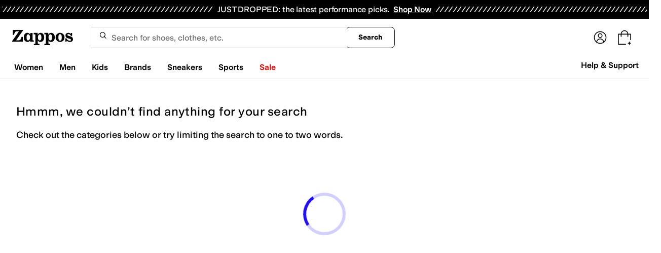

--- FILE ---
content_type: text/html; charset=utf-8
request_url: https://www.zappos.com/boys-foamtreads-kids-shoes/CK_XAVoCmQfiAgIBCw.zso
body_size: 118192
content:
<!doctype html><!-- zfc urlrewrite off --><html lang="en-US" data-marketplace="Zappos"  data-theme="zapr25"  class=""><head><!-- ZFC --><script type="text/javascript">
(function(a){var b={},c=encodeURIComponent,d=a.zfcUUID,e,f=a.location.href;a.onerror=function(a,g,h,i,j){return e="/err.cgi",a&&(e+="?msg="+c(a),g&&(e+="&url="+c(g),h&&(e+="&line="+c(h)),i&&(e+="&column="+c(i))),j&&(j.name&&(e+="&name="+c(j.name)),j.stack&&(e+="&stack="+c(j.stack))),d&&(e+="&uuid="+c(d)),f&&(e+="&location="+c(f)),b[e]||(b[e]=1,(new Image).src=e)),!0};if(a.console&&console.error){var g=console.error;console.error=function(){(new Image).src="/err.cgi?ce="+c(JSON.stringify(arguments))+"&location="+c(f),g.apply(this,arguments)}}})(window)</script><script type="text/javascript">
var zfcCookieDomain='.zappos.com', bmv={}, a9ab=1, pdi=3;
</script>
<script type="text/javascript">
  var zfcUUID = function(){var a=function(){return((1+Math.random())*65536|0).toString(16).substring(1)};return a()+a()+"-"+a()+"-"+a()+"-"+a()+"-"+a()+a()+a()}();
  var zfcUPU = '/boys-foamtreads-kids-shoes/CK_XAVoCmQfiAgIBCw.zso';
  var zfcAHW = [{h: 'a1.zassets.com', r:   3}, {h: 'a2.zassets.com', r:   3}, {h: 'a3.zassets.com', r:   4}];
  var hydraTests = [];
  var zfc = [];
  zfc.push(['initialize', '1770120940553', (new Date).getTime(), 'marty_live_zappos_ssl', 'www.zappos.com', zfcUPU, '0e37778c-00fa-11f1-b0c9-ef1e91790b74', zfcUUID]);
  zfc.push(['setEventUrl', '/event.cgi']);
</script><script type="text/javascript">
(function(a,b){function e(){a.K2={cookieDomain:a.zfcCookieDomain,clickCookie:"click",clickAckCookie:"clickAck",hydra:{testParam:"zfcTest"},tryst:{read:"holmes",write:"watson"}},a.todo=[],a.impq=[]}function f(){var b=[];return a.rq&&(g(a.rq)?b=a.rq:a.rq.list&&g(a.rq.list)&&(b=a.rq.list)),b}function g(a){return Object.prototype.toString.call(a)=="[object Array]"}function h(){return d=!0,b.write('<script src="'+c+'" type="text/javascript"></scr'+"ipt>"),!0}function i(b){if(!d){var c,e,f=a.zfcUPU||a.location.toString();b.url&&(c=new RegExp(b.url),e=c.test(f)),(e||!b.url||b.pre||b.post)&&h()}}function j(){var b,c,d=a.hydraTests||[];for(b=0,c=d.length;b<c;b++)if(i(d[b]))return!0}function k(){var a;d||(d=!0,a=b.createElement("script"),a.type="text/javascript",a.src=c,a.async=!0,(b.getElementsByTagName("head")[0]||b.getElementsByTagName("body")[0]).appendChild(a))}function l(){a.zfc&&a.zfc.push(["createWindowId",a.zfcUUID]),e(),a.Gasherbrum.load("sync")}"use strict";var c="/karakoram/js/main.7d31c52.js",d=!1;a.hq={list:[],addTest:function(b){a.hydraTests.push(b),i(b)},push:function(a){var b=a.shift();this[b]&&typeof this[b]=="function"?this[b].apply(this,a):(a.unshift(b),this.list.push(a))}},a.rq={list:f(),push:function(a){this.list.push(a),d||h()}},a.Gasherbrum={load:function(a){a==="sync"?j():a==="async"&&k()}},l()})(window,document)</script><meta charset="utf-8"><meta name="viewport" content="initial-scale=1,maximum-scale=5"> <title>Foamtreads Kids Shoes Latest Styles + FREE SHIPPING | Zappos.com</title><link rel="canonical" href="https://www.zappos.com/foamtreads-kids-shoes/CK_XAVoCmQfiAgIBCw.zso" data-rh="true"/><meta name="description" content="Free shipping BOTH ways on Foamtreads Kids, Shoes from our vast selection of styles. Fast delivery, and 24/7/365 real-person service with a smile. Click or call 800-927-7671." data-rh="true"/><meta name="branch:deeplink:zso" content="/foamtreads-kids-shoes/CK_XAVoCmQfiAgIBCw.zso" data-rh="true"/><meta name="branch:deeplink:$android_deeplink_path" content="com.zappos.android/search" data-rh="true"/><meta name="robots" content="noindex, nofollow" data-rh="true"/> <link href="https://m.media-amazon.com" rel="preconnect" crossorigin><link href="https://amazon.zappos.com" rel="preconnect" crossorigin><script>(function(w,d,s,l,i){w[l]=w[l]||[];w[l].push({'gtm.start':new Date().getTime(),event:'gtm.js'});var f=d.getElementsByTagName(s)[0],j=d.createElement(s),dl=l!='dataLayer'?'&l='+l:'';j.async=true;j.src='https://www.googletagmanager.com/gtm.js?id='+i+dl;f.parentNode.insertBefore(j,f);})(window,document,'script','dataLayer','GTM-M3HN5KQH');</script><script>document.body.classList.add('jsEnabled');</script><script>window.zfcSessionId = '000649ea65df059d000000000004ceee';</script><script>window.__INITIAL_STATE__ = {"account":{"customerInfo":null,"giftCardBalance":null,"giftCardRedeemCode":"","giftCardRedeemError":"","isGiftCardRedeemed":false,"isGiftCardRedeemLoading":false,"cancelOrReturnItems":[],"isLoading":false,"previousOrderAction":"ORDER_ACTION_NONE","isRequestingZawPromotions":false,"zawPromotions":null,"zawPromotionsStatus":null},"address":{"formItem":{},"isLoading":false,"isLoaded":false,"savedAddresses":[]},"ads":{"queuedAds":[],"adCustomerId":null,"adEmailHash":null},"amethyst":{"queue":[]},"ask":{"loading":true},"authentication":null,"autoComplete":{},"autofacet":{"hasRemovedGender":false,"hasRemovedOtherAutofacet":false},"badges":{"metadata":[{"id":"ZBD","name":"25th Exclusive","styles":[{"foregroundColor":"#000000"}],"className":"after:border-r-blue-400","tooltip":"This item is in celebration of Zappos' 25th birthday"},{"id":"OZ","name":"Only on Zappos","styles":[{"foregroundColor":"#000000"}],"className":"after:border-r-purple-400","tooltip":"This item is only sold on Zappos"},{"id":"BS","name":"Best Seller","styles":[{"foregroundColor":"#000000"}],"className":"after:border-r-yellow-400","tooltip":"This item is a top seller in its category"},{"id":"NWC","name":"New Color","styles":[{"foregroundColor":"#000000"}],"className":"after:border-r-[#FD5BD4]","tooltip":"This color has been on Zappos for 14 days or less"},{"id":"NEW","name":"New Arrival","styles":[{"foregroundColor":"#000000"}],"className":"after:border-r-green-300","tooltip":"This item has been on Zappos for 14 days or less"}]},"brandPage":{"isLoaded":false,"notifyEmail":{"isValid":null,"emailAddress":null,"submitted":false}},"cart":{"isLoaded":false,"cartObj":{},"cartCount":null,"error":null,"isCartCountLoaded":false,"isCartCountLoading":false},"checkoutData":{"cartType":null,"estimate":{"shippingDowngrade":{}},"giftOptions":{},"isLoaded":false,"isLoading":false,"isAfterPayLoaded":false,"isAfterPayButtonLoaded":false,"isAmazonPayLoaded":false,"isAmazonPayRedirecting":false,"links":{},"paymentMethodType":"CREDIT_CARD","purchase":{},"selectedAddressId":null,"selectedPaymentInstrumentId":null,"selectedShipOptionId":null,"shipOptions":{},"useAsDefaults":false,"usePromoBalance":true,"usePromoBalanceIsLoading":false,"maxAvailableStep":50},"client":{"request":null,"initialRoute":{"originalUrl":"\u002Fboys-foamtreads-kids-shoes\u002FCK_XAVoCmQfiAgIBCw.zso","upstreamUrl":"\u002Fboys-foamtreads-kids-shoes\u002FCK_XAVoCmQfiAgIBCw.zso"}},"cookies":{},"customer":false,"deviceProps":{"viewportWidth":null,"viewportHeight":null,"screenWidth":null,"screenHeight":null,"layout":null,"hfLayout":null,"touchDetected":false},"drop":{"inProgress":false},"eGiftCards":{},"emergencyBanner":{"data":true},"environmentConfig":{"checkout":{"zpotHost":"https:\u002F\u002Fzpot-na-prod.zappos.com"},"rum":{"guestRoleArn":"arn:aws:iam::674457004243:role\u002FRUM-Monitor-us-east-1-674457004243-8932397957761-Unauth","identityPoolId":"us-east-1:43ccfb21-7e37-4aa6-b33f-c46f2a820033","appMonitorId":"770a0f34-c5b4-4402-b0cf-d822c189dfb2","region":"us-east-1"},"unleashClientKey":"*:production.43a607fd61a640bf04e96a7258c6d112e65503b4ac6c70d53dc2a7a3","kratos":{"origin":"https:\u002F\u002Fwww.zappos.com\u002Fkratos"},"api":{"account":{"url":"https:\u002F\u002Famazon.zappos.com","akamaiUrl":"https:\u002F\u002Fmafia.zappos.com","siteId":1,"subsiteId":17},"calypso":{"url":"https:\u002F\u002Fprod.olympus.zappos.com","akamaiUrl":"https:\u002F\u002Fwww.zappos.com\u002Fmobileapi\u002Folympus","siteId":1,"subsiteId":17},"cloudcatalog":{"url":"\u002Fdirectapi\u002Fcloudcatalog","v2url":"https:\u002F\u002Fapig.cloudcatalog.zappos.com","siteId":1,"subsiteId":17},"reviewSubmit":{"url":"https:\u002F\u002Fapi.prod.cassiopeia.ugc.zappos.com\u002Fcloudreviews"},"reviewDisplay":{"url":"https:\u002F\u002Fapi.prod.cassiopeia.ugc.zappos.com\u002Fdisplay"},"reviewSummary":{"url":"https:\u002F\u002Fprod-reviewsummary.mkt.zappos.com"},"legacyReviewSubmit":{"url":"https:\u002F\u002Freviews.zcloudcat.com\u002Fcloudreviews"},"mafia":{"url":"https:\u002F\u002Famazon.zappos.com\u002Fmobileapi","amazonUrl":"https:\u002F\u002Famazon.zappos.com\u002Fmobileapi","akamaiUrl":"https:\u002F\u002Fmafia.zappos.com\u002Fmobileapi","siteId":1,"subsiteId":17},"zcs":{"url":"https:\u002F\u002Famazon.zappos.com\u002Fmobileapi","directUrl":"https:\u002F\u002Fzcs-prod.olympus.zappos.com","siteId":1,"subsiteId":17},"janus":{"url":"https:\u002F\u002Fjanus.zappos.com"},"sponsoredAds":{"url":"https:\u002F\u002Fwww.zappos.com\u002Fdirectapi\u002Fads"},"opal":{"url":"https:\u002F\u002Fopal.zappos.com"},"unleash":{"appName":"marty","url":"https:\u002F\u002Fedge.flags.zappos.app\u002Fapi\u002Ffrontend","clientKey":"*:production.43a607fd61a640bf04e96a7258c6d112e65503b4ac6c70d53dc2a7a3"}},"isMartyEnvProduction":true,"isMockApi":false,"imageServer":{"url":"https:\u002F\u002Fwww.zappos.com"},"titaniteConfig":{"amethystEnv":{"marketplace":"zappos","stage":"prod"},"addEventTimeout":100},"canonical":{"host":"www.zappos.com","nonSecureUrl":"http:\u002F\u002Fwww.zappos.com","url":"https:\u002F\u002Fwww.zappos.com"},"akitaKey":"82d48292-c2b6-493d-82f7-6beb65300958","env":{}},"error":null,"exchange":{"preExchangeInfo":{},"postExchangeInfo":{},"isExchangeSubmitting":false,"labelInfo":{},"isExchangeError":false,"productBundleResponse":{},"asinSelectedForExchange":null,"isInitExchangeDataReady":false,"isExchangeErrorMessageDisplay":false},"exchangesData":{"selectedAddressId":null,"confirmedAddressId":null,"canCancelAddress":true,"canChangeAddress":true,"postExchangeInfo":{}},"facets":{"toDisplay":[],"chosenFacetGroup":null,"requestedUrl":"\u002Fboys-foamtreads-kids-shoes\u002FCK_XAVoCmQfiAgIBCw.zso","mobileFacetSortToggled":false,"sizingFacetGroupToggled":false,"navigation":{"sizing":[],"core":[],"zEverythingElse":[]},"facetUrlQueryParams":null,"facetUrlPath":null},"facetsV2":{"requestedUrl":"\u002Fboys-foamtreads-kids-shoes\u002FCK_XAVoCmQfiAgIBCw.zso","navigationV2":[],"facetUrlQueryParams":null,"facetUrlPath":null,"shouldCollapseOnNextResponse":false},"feedback":{},"filters":{"breadcrumbs":[{"removeUrl":"\u002Ffoamtreads-kids\u002FWgKZB-ICAQs.zso","removeName":"Remove zc1","name":"Shoes","autoFaceted":false},{"removeUrl":"\u002Fshoes\u002FCK_XAeICAQE.zso","removeName":"Remove brandNameFacet: Foamtreads Kids","name":"Foamtreads Kids","autoFaceted":false}],"page":0,"pageCount":0,"si":null,"selected":{"singleSelects":{"zc1":["Shoes"]},"multiSelects":{"brandNameFacet":["Foamtreads Kids"]}},"sort":{},"autocorrect":{},"executedSearchUrl":"\u002Ffoamtreads-kids-shoes\u002FCK_XAVoCmQfiAgIBCw.zso","urlFilterMapping":{"\u002Fboys-foamtreads-kids-shoes\u002FCK_XAVoCmQfiAgIBCw.zso":{"selected":{"singleSelects":{"zc1":["Shoes"]},"multiSelects":{"brandNameFacet":["Foamtreads Kids"]}},"term":"","sort":{},"page":0}},"filterToZsoMapping":{"{\"zc1\":[\"Shoes\"],\"brandNameFacet\":[\"Foamtreads Kids\"]}||{}|0":"\u002Fboys-foamtreads-kids-shoes\u002FCK_XAVoCmQfiAgIBCw.zso"},"isSingleSelectCompleted":false,"originalTerm":"","term":"","honeTag":"Foamtreads Kids Shoes","seoText":"","staleProducts":false,"requestedUrl":"\u002Fboys-foamtreads-kids-shoes\u002FCK_XAVoCmQfiAgIBCw.zso","bestForYouSortEligible":false,"applySavedFilters":true,"shouldUrlUpdate":true,"bestForYou":true,"wasSaveFiltersToggled":false,"pills":null,"seoData":{"copy":"","h1Tag":"Foamtreads Kids Shoes"},"termLander":false,"savedsizes":{"id":"","applied":false,"filters":{}},"clearAllFilters":false,"refetchSearch":false},"giftOptions":{"giftOptions":{},"isLoading":false,"isLoaded":false},"headerFooter":{"content":{"Header":{"pageType":null,"pageHeading":null,"pageTitle":null,"canonicalUrl":null,"subPageType":null,"keywords":"","description":null,"pageLayout":"Header","brandName":null,"customerAuth":null,"fullWidth":null,"fullBleed":null,"slotData":{"customer-service-menu":{"pf_rd_p":"1949bf03-6f41-4b09-aadf-3bf757dd3859","subNavMenu":[{"zso":"","link":"\u002Fc\u002Freturn-trans-options","text":"Return Options"},{"zso":"","link":"\u002Fc\u002Fgeneral-questions","text":"FAQs"},{"zso":"","link":"\u002Fsurvey\u002Ftake\u002Fzappos-voc?source=header","text":"Give Us Feedback"}],"heading":{"zso":"","link":"\u002Fc\u002Fcustomer-service","text":"Help & Support"},"pf_rd_r":null,"componentName":"subNavMenu","creativeID":"76ce4855-c5ec-49eb-9bcb-d41de499a6cc"},"header-1":{"image":null,"alt":null,"link":"\u002Fc\u002Fvip","gae":"Header-GB-Rewards-030419","type":null,"creativeID":"a22cdcf1-924f-4331-b253-b43f42db62b3","bgcolor":null,"pf_rd_p":"9ac80bcc-025a-47f3-8e7a-fe4c8e86804a","texts":[{"copy":"Join Zappos VIP","type":"bold"},{"copy":"& Get Expedited Shipping + Earn Points on Every Order! Learn More."}],"retina":null,"pf_rd_r":null,"componentName":"banner","linktext":null},"header-3":{"pf_rd_p":"9944afd6-be88-486f-9fd1-872da4066855","subNavMenu":[{"zso":"","link":"\u002Fc\u002Freturn-trans-options","text":"Return Options"},{"zso":"","link":"\u002Fc\u002Fgeneral-questions","text":"FAQs"},{"zso":"","link":"\u002Fsurvey\u002Ftake\u002Fzappos-voc?source=header","text":"Give Us Feedback"}],"heading":{"zso":"","link":"\u002Fc\u002Fcustomer-service","text":"Help & Support"},"pf_rd_r":null,"componentName":"subNavMenu","creativeID":"76ce4855-c5ec-49eb-9bcb-d41de499a6cc"},"header-5":{"dashboardUrl":"\u002Fc\u002Fvip-dash","enrollCopy":"Join today to start earning!","pf_rd_p":"c4062b71-59eb-4044-831c-7fd4676f3434","pf_rd_r":null,"signinCopy":"Sign in to get started!","cartCopy":"Check out to earn Zappos VIP points worth up to \u003Cspan class=\"emphasis\"\u003E${pointsForCurrentPage}\u003C\u002Fspan\u003E in VIP codes.","pdpCopy":"Earn Zappos VIP points worth up to \u003Cspan class=\"emphasis\"\u003E${pointsForCurrentPage}\u003C\u002Fspan\u003E in VIP codes on this item.","componentName":"vipRewardsTransparency","cartModalCopy":"Check out to earn up to \u003Cspan class=\"emphasis\"\u003E${pointsForModal}\u003C\u002Fspan\u003E in VIP points","creativeID":"b252267a-5c65-419c-b790-ca73173a5044","account":{"cta":"Become a Zappos VIP for \u003Cspan class=\"emphasis\"\u003EFREE\u003C\u002Fspan\u003E!","copy":"VIP members get Free Expedited Shipping on every order and more!"}},"header-9":{"pf_rd_p":"b91943d5-1fb5-4444-81e7-9ee3fb773cb7","genericlink":["\u002Fc\u002Fshipping-and-returns"],"pf_rd_r":null,"componentName":"dynamicRewardsBannerContent","creativeID":"94aa67a9-4350-43e4-918d-5d63f48a03c3","generic":["Every Zappos order comes with FAST, FREE Shipping, plus a FREE 365-Day Return Policy! **More About Shipping & Returns**"]},"logo":{"images":[{"src":"https:\u002F\u002Fm.media-amazon.com\u002Fimages\u002FG\u002F01\u002FZappos\u002F2025\u002Fzappos-logo-new\u002FNewstlogonpadding-zappos-2025-crop_.svg","alt":"Welcome! Go to the Zappos homepage!","width":"120","gae":"header logo","href":"\u002F","height":"30"}],"pf_rd_p":"75bf294e-6231-4158-a7a6-46262813d75a","pf_rd_r":null,"componentName":"images","creativeID":"c60a6243-5cb4-40a8-8a0b-5bde7a3d43fe"},"navmenu":{"pf_rd_p":"b938054a-89db-4f1a-9ad5-b4518c5a97bf","navMenu":[{"link":"\u002Fwomens","searchurl":"txAttrFacet_Gender\u002FWomen","gae":"empty","subNavMenuItems":[{"pf_rd_p":"ed53a624-b772-4feb-a737-a9fff31e6fb4","subNavMenu":[{"zso":"","link":"\u002Fwomen-shoes\u002FCK_XAcABAeICAgEY.zso","gae":"GH-NAV-1-WomensShoes-012326-AllShoes","text":"All Women's Shoes"},{"zso":"","link":"\u002Fwomen-running-shoes\u002FCK_XARC81wEY0O4BwAEB4gIEAQIDGA.zso","gae":"GH-NAV-1-WomensShoes-012326-RunningShoes","text":"Running Shoes"},{"zso":"","link":"\u002Fwomen-lifestyle-sneakers\u002FCK_XARC81wEYz-4BwAEB4gIEAQIDGA.zso","gae":"GH-NAV-1-WomensShoes-012326-LifestyleSneakers","text":"Lifestyle Sneakers"},{"zso":"","link":"\u002Fwomen-boots\u002FCK_XARCz1wHAAQHiAgMBAhg.zso","gae":"GH-NAV-1-WomensShoes-012326-Boots","text":"Boots"},{"zso":"","link":"\u002Fwomen-flats\u002FCK_XARC11wHAAQHiAgMBAhg.zso","gae":"GH-NAV-1-WomensShoes-012326-Flats","text":"Flats"},{"zso":"","link":"\u002Fwomen-clogs\u002FCK_XARC01wHAAQHiAgMBAhg.zso","gae":"GH-NAV-1-WomensShoes-012326-Clogs","text":"Clogs"},{"zso":"","link":"\u002Fwomen-shoes\u002FCK_XAToC4CfAAQHiAgMBGAc.zso","gae":"GH-NAV-1-WomensShoes-012326-Mules","text":"Mules"},{"zso":"","link":"\u002Fwomen-loafers\u002FCK_XARC21wHAAQHiAgMBAhg.zso","gae":"GH-NAV-1-WomensShoes-012326-Loafers","text":"Loafers"},{"zso":"","link":"\u002Fwomen-heels\u002FCK_XARC41wHAAQHiAgMBAhg.zso","gae":"GH-NAV-1-WomensShoes-012326-Heels","text":"Heels"},{"zso":"","link":"\u002Fwomen-sandals\u002FCK_XARC51wHAAQHiAgMBAhg.zso","gae":"GH-NAV-1-WomensShoes-012326-Sandals","text":"Sandals"},{"zso":"","link":"\u002Fwomen-slippers\u002FCK_XARC71wHAAQHiAgMBAhg.zso","gae":"GH-NAV-1-WomensShoes-012326-Slippers","text":"Slippers"}],"heading":{"zso":"","link":"","text":"Shoes"},"pf_rd_r":null,"componentName":"subNavMenu","creativeID":"635a5a63-08d6-4caf-83c3-00818669bb84"},{"pf_rd_p":"70d67252-4a42-4c17-81c6-22c40daaad1c","subNavMenu":[{"zso":"","link":"\u002Fwomen-clothing\u002FCKvXAcABAeICAgEY.zso?s=isNew%2Fdesc%2FgoLiveDate%2Fdesc%2FrecentSalesStyle%2Fdesc%2F","gae":"GN-080725-Womens-Clothing-AllWomensClothing","text":"All Women's Clothing"},{"zso":"","link":"\u002Fwomen-dresses\u002FCKvXARDE1wHAAQHiAgMBAhg.zso?s=isNew%2Fdesc%2FgoLiveDate%2Fdesc%2FrecentSalesStyle%2Fdesc%2F&si=6642563&sy=1","text":"Dresses"},{"zso":"","link":"\u002Fwomen-sweaters\u002FCKvXARDQ1wHAAQHiAgMBAhg.zso?s=isNew%2Fdesc%2FgoLiveDate%2Fdesc%2FrecentSalesStyle%2Fdesc%2F","text":"Sweaters"},{"zso":"","link":"\u002Fwomen-coats-outerwear\u002FCKvXARDH1wHAAQHiAgMBAhg.zso?s=isNew%2Fdesc%2FgoLiveDate%2Fdesc%2FrecentSalesStyle%2Fdesc%2F","text":"Coats & Outerwear"},{"zso":"","link":"\u002Fwomen-jeans\u002FCKvXARDI1wHAAQHiAgMBAhg.zso?s=isNew%2Fdesc%2FgoLiveDate%2Fdesc%2FrecentSalesStyle%2Fdesc%2F&si=6636999&sy=1","text":"Jeans & Denim"},{"zso":"","link":"\u002Fwomen-underwear-intimates\u002FCKvXARDG1wHAAQHiAgMBAhg.zso?s=isNew%2Fdesc%2FgoLiveDate%2Fdesc%2FrecentSalesStyle%2Fdesc%2F","text":"Intimates"},{"zso":"","link":"\u002Fwomen-skirts\u002FCKvXARDN1wHAAQHiAgMBAhg.zso?s=isNew%2Fdesc%2FgoLiveDate%2Fdesc%2FrecentSalesStyle%2Fdesc%2F","text":"Skirts"},{"zso":"","link":"\u002Fwomen-swimwear\u002FCKvXARDR1wHAAQHiAgMBAhg.zso?s=isNew%2Fdesc%2FgoLiveDate%2Fdesc%2FrecentSalesStyle%2Fdesc%2F","gae":"GN-080725-Womens-Clothing-Swimwear","text":"Swimwear & Cover Ups"},{"zso":"","link":"\u002Fwomen-pants\u002FCKvXARDK1wHAAQHiAgMBAhg.zso?s=isNew%2Fdesc%2FgoLiveDate%2Fdesc%2FrecentSalesStyle%2Fdesc%2F","gae":"GN-080725-Womens-Clothing-Pants","text":"Pants"},{"zso":"","link":"\u002Fwomen-clothing\u002FCKvXAToCnw3AAQHiAgMBGAc.zso?s=isNew%2Fdesc%2FgoLiveDate%2Fdesc%2FrecentSalesStyle%2Fdesc%2F","gae":"GN-080725-Womens-Clothing-Activewear","text":"Activewear"},{"zso":"","link":"\u002Fwomen-sleepwear\u002FCKvXARDJ1wHAAQHiAgMBAhg.zso?s=isNew%2Fdesc%2FgoLiveDate%2Fdesc%2FrecentSalesStyle%2Fdesc%2F","gae":"GN-080725-Womens-Clothing-Sleepwear","text":"Sleepwear"},{"zso":"","link":"\u002Fwomen-jumpsuits-rompers\u002FCKvXARCN3QHAAQHiAgMBAhg.zso?s=isNew%2Fdesc%2FgoLiveDate%2Fdesc%2FrecentSalesStyle%2Fdesc%2F","gae":"GN-080725-Womens-Clothing-Rompers","text":"Jumpsuits & Rompers"},{"zso":"","link":"\u002Fwomen-clothing\u002FCKvXAToCuRPAAQHiAgMBGAc.zso?s=isNew%2Fdesc%2FgoLiveDate%2Fdesc%2FrecentSalesStyle%2Fdesc%2F","gae":"GN-080725-Womens-Clothing-PlusSize","text":"Plus Size"},{"zso":"","link":"\u002Fwomen-clothing\u002FCKvXAToCnA3AAQHiAgMBGAc.zso?s=isNew%2Fdesc%2FgoLiveDate%2Fdesc%2FrecentSalesStyle%2Fdesc%2F","gae":"GN-080725-Womens-Clothing-Work-Safety-Apparel","text":"Work & Duty Apparel"}],"heading":{"zso":"","link":"","text":"Clothing"},"pf_rd_r":null,"componentName":"subNavMenu","creativeID":"ed6c308c-6f34-48e4-a4c7-6b456d907222"},{"pf_rd_p":"57087bf6-c45b-4117-b1c5-34eb0c6b8da2","subNavMenu":[{"zso":"","link":"\u002Fwomen-accessories\u002FCOfWAcABAeICAgEY.zso?s=isNew%2Fdesc%2FgoLiveDate%2Fdesc%2FrecentSalesStyle%2Fdesc%2F","text":"All Women's Accessories"},{"zso":"","link":"\u002Fwomen-handbags\u002FCOjWARCS1wHAAQHiAgMBAhg.zso?s=isNew%2Fdesc%2FgoLiveDate%2Fdesc%2FrecentSalesStyle%2Fdesc%2F","gae":"GH-NAV-WomensAccessories-080725-Handbags","text":"Handbags"},{"zso":"","link":"\u002Fwomen-backpacks\u002FCOjWARCQ1wHAAQHiAgMBAhg.zso?s=isNew%2Fdesc%2FgoLiveDate%2Fdesc%2FrecentSalesStyle%2Fdesc%2F","gae":"GH-NAV-WomensAccessories-080725-Backpacks","text":"Backpacks"},{"zso":"","link":"\u002Fwomen-wallets\u002FCOjWARCW1wHAAQHiAgMBAhg.zso?s=isNew%2Fdesc%2FgoLiveDate%2Fdesc%2FrecentSalesStyle%2Fdesc%2F","gae":"GH-NAV-WomensAccessories-080725-Wallets","text":"Wallets"},{"zso":"","link":"\u002Fwomen-jewelry\u002FCK7XAcABAeICAgEY.zso?s=isNew%2Fdesc%2FgoLiveDate%2Fdesc%2FrecentSalesStyle%2Fdesc%2F","gae":"GH-NAV-WomensAccessories-080725-Jewelry","text":"Jewelry"},{"zso":"","link":"\u002Fwomen-socks\u002FCKvXARDO1wHAAQHiAgMBAhg.zso?s=isNew%2Fdesc%2FgoLiveDate%2Fdesc%2FrecentSalesStyle%2Fdesc%2F","gae":"GH-NAV-WomensAccessories-080725-Socks","text":"Socks"},{"zso":"","link":"\u002Fwomen-hats\u002FCOfWARCJ1wHAAQHiAgMBAhg.zso?s=isNew%2Fdesc%2FgoLiveDate%2Fdesc%2FrecentSalesStyle%2Fdesc%2F","gae":"GH-NAV-WomensAccessories-080725-Hats","text":"Hats"},{"zso":"","link":"\u002Fwomen-gloves\u002FCOfWARCH1wHAAQHiAgMBAhg.zso?s=isNew%2Fdesc%2FgoLiveDate%2Fdesc%2FrecentSalesStyle%2Fdesc%2F","gae":"GH-NAV-WomensAccessories-080725-Gloves","text":"Gloves"},{"zso":"","link":"\u002Fwomen-belts\u002FCOfWARCG1wHAAQHiAgMBAhg.zso?s=isNew%2Fdesc%2FgoLiveDate%2Fdesc%2FrecentSalesStyle%2Fdesc%2F","gae":"GH-NAV-1-WomensAccessories-080725-Belts","text":"Belts"}],"heading":{"zso":"","link":"","text":"Accessories & More"},"pf_rd_r":null,"componentName":"subNavMenu","creativeID":"6b40c037-4e6e-4977-a694-fbc2276e1e1f"},{"pf_rd_p":"b5f60f58-0bc9-4501-b693-908c4d9d7ede","subNavMenu":[{"zso":"","link":"\u002Fbirkenstock-women\u002FWgLCAcABAeICAgsY.zso","gae":"GN-Womens-Trending-Birkenstock-120324","text":"Birkenstock"},{"zso":"","link":"\u002Fbrooks-women\u002FWgEawAEB4gICCxg.zso?s=isNew%2Fdesc%2FgoLiveDate%2Fdesc%2FrecentSalesStyle%2Fdesc%2F&si=6605364&sy=1","gae":"GN-Womens-Trending-Brooks-112625","text":"Brooks"},{"zso":"","link":"\u002Fhoka-women\u002FWgKXGsABAeICAgsY.zso?s=isNew%2Fdesc%2FgoLiveDate%2Fdesc%2FrecentSalesStyle%2Fdesc%2F&si=6554812&sy=1","gae":"GN-Womens-Trending-Hoka-110225","text":"HOKA"},{"zso":"","link":"\u002Ffilters\u002Fwomen\u002FWgVrmQOIJMABAeICAgsY.zso?s=isNew%2Fdesc%2FgoLiveDate%2Fdesc%2FrecentSalesStyle%2Fdesc%2F&si=6554548&sy=1","gae":"GN-Womens-Trending-NewBalance-110225","text":"New Balance"},{"zso":"","link":"\u002Fnike-women\u002FWgFvwAEB4gICCxg.zso?s=isNew%2Fdesc%2FgoLiveDate%2Fdesc%2FrecentSalesStyle%2Fdesc%2F&si=6597640%2C6597704%2C6608612%2C6597639%2C6606222%2C6606224%2C6608623%2C6597148%2C6597594%2C6597703%2C6597268%2C6597569%2C6597596%2C6597597%2C6597182%2C6597618%2C6606216%2C6597211%2C6608611%2C6597166%2C6597632%2C6597678%2C6597644%2C6597712%2C6597570%2C6597670%2C6606219%2C6597660%2C6597220%2C6597087%2C6608621%2C6608622%2C6597589%2C6597711%2C6597586%2C6597688&sy=1","gae":"GN-Womens-Trending-Nike-050925","text":"Nike"},{"zso":"","link":"\u002Fon-women\u002FWgLGH8ABAeICAgsY.zso?s=isNew%2Fdesc%2FgoLiveDate%2Fdesc%2FrecentSalesStyle%2Fdesc%2F&si=6548609&sy=1","gae":"GN-Womens-Trending-On-110225","text":"On"},{"zso":"","link":"\u002Fsam-edelman-women\u002FWgL4BMABAeICAgsY.zso?s=isNew%2Fdesc%2FgoLiveDate%2Fdesc%2FrecentSalesStyle%2Fdesc%2F&si=6304077&sy=1","gae":"GN-Womens-Trending-SamEdelman-110225","text":"Sam Edelman"},{"zso":"","link":"\u002Fugg-women\u002FWgKgAsABAeICAgsY.zso?s=isNew%2Fdesc%2FgoLiveDate%2Fdesc%2FrecentSalesStyle%2Fdesc%2F&si=6561919&sy=1","gae":"GN-Womens-Trending-UGG-112625","text":"UGG®"}],"heading":{"zso":"","link":"","text":"Trending Brands"},"pf_rd_r":null,"componentName":"subNavMenu","creativeID":"5b8c2e39-3076-459b-bb71-09ba51133034"},{"pf_rd_p":"dd35cadb-db0b-4222-b9c1-7bae5a417efa","subNavMenu":[{"zso":"","link":"\u002Fwomen\u002FwAEB4gIBGA.zso","gae":"GH-NAV-4-WomensShopBy-092723-ShopAll","text":"All Women's"},{"zso":"","link":"\u002Fwomen\u002FwAEB4gIBGA.zso?s=recentSalesStyle%2Fdesc%2F","gae":"GH-NAV-4-WomensShopby-092723-Bestsellers","text":"Bestsellers"},{"zso":"","link":"\u002Fwomen\u002FwAEB4gIBGA.zso?s=isNew%2Fdesc%2FgoLiveDate%2Fdesc%2FrecentSalesStyle%2Fdesc%2F","gae":"GH-NAV-4-WomensShopby-092723-NewArrivals","text":"New Arrivals"},{"zso":"","link":"\u002Frunning","gae":"GH-NAV-4-WomensShopBy-061925-RunningShop","text":"The Running Shop"},{"zso":"","link":"\u002Fc\u002Foutdoor","gae":"GH-NAV-4-WomensShopBy-061925_Outdoor","text":"The Outdoor Shop"},{"zso":"","link":"\u002Fc\u002Fwork-duty","gae":"GH-NAV-4-WomensShopBy-061925-Work-Duty","text":"Work & Duty Shop"},{"zso":"","link":"\u002Fwomen\u002FwAEBoAIF4gICGCQ.zso?s=recentSalesStyle%2Fdesc%2F","gae":"GH-NAV-4-WomensShopBy-091924-Topratedstyles","text":"Top-Rated Styles"},{"zso":"","link":"\u002Fwomen\u002FwAEB4AEB4gICGBw.zso?s=relevance%2Fdesc","gae":"GH-NAV-4-WomensShopBy-092723-Sale","text":"Sale"}],"heading":{"zso":"","link":"","text":"Shop By"},"pf_rd_r":null,"componentName":"subNavMenu","creativeID":"f82c13de-c017-4ce0-b009-ca14486c6828"},{"pf_rd_p":"d7ef7a71-262c-4706-8684-dd5a90f9703c","subNavMenu":[],"heading":{"zso":"","link":"\u002Fc\u002Fe-gift-cards?asin=B00PR2XIUK","gae":"GH-NAV-4-Womens-072725-GiftCards","text":"E-Gift Cards"},"pf_rd_r":null,"componentName":"subNavMenu","creativeID":"1a00dd9b-97d0-4d27-b93a-61e9faad2c08"},{"random":null,"timer":null,"bgcolor":"#000000","pf_rd_p":"f58db830-6edf-4085-8274-ab09c13824d5","clickmes":[{"image":"https:\u002F\u002Fm.media-amazon.com\u002Fimages\u002FI\u002F71V6OK5HmjL._AC_SR330,340_SR350,350,1,B_BR-10_.jpg","link":"\u002Fugg-women\u002FWgKgAsABAeICAgsY.zso?si=6562881,6563548,5146514,83599,5373727,6562033,6561941,6624833,6562866,3635354,3621466,3621456&sy=1","alt":"","gae":"GNA-020126-NavWomen-BP-UGG","maintext":"Shop Women's UGG"}],"pf_rd_r":null,"display":null,"componentName":"clickmes","type":"headernav","title":null,"creativeID":"1e3435f2-2392-4b35-8f2a-298aedaa87a1","calltoaction":null},{"random":null,"timer":null,"bgcolor":"#000000","pf_rd_p":"5ec72fc0-5d75-4859-9e71-49e438f076bc","clickmes":[{"image":"https:\u002F\u002Fm.media-amazon.com\u002Fimages\u002FI\u002F611X06VbU0L._AC_SR330,340_SR350,350,1,B_BR-10_.jpg","link":"\u002Fcrocs-women\u002FWgKDB8ABAeICAgsY.zso?s=isNew%2Fdesc%2FgoLiveDate%2Fdesc%2FrecentSalesStyle%2Fdesc%2F&si=6643491&sy=1","alt":"","gae":"GNB-020126-NavWomen-MTG-Crocs","maintext":"Shop Women's Crocs"}],"pf_rd_r":null,"display":null,"componentName":"clickmes","type":"headernav","title":null,"creativeID":"c44eafbd-352f-4406-a7e0-ee366a44714d","calltoaction":null}],"text":"Women"},{"link":"\u002Fmens","searchurl":"txAttrFacet_Gender\u002FMen","subNavMenuItems":[{"pf_rd_p":"19bceb00-0a56-41a6-b4cb-0adb0dd61940","subNavMenu":[{"zso":"","link":"\u002Fmen-shoes\u002FCK_XAcABAuICAgEY.zso","gae":"GH-NAV-1-MensShoes-012326-AllShoes","text":"All Men's Shoes"},{"zso":"","link":"\u002Fmen-running-shoes\u002FCK_XARC81wEY0O4BwAEC4gIEAQIDGA.zso","gae":"GH-NAV-1-MensShoes-012326-RunningShoes","text":"Running Shoes"},{"zso":"","link":"\u002Fmen-lifestyle-sneakers\u002FCK_XARC81wEYz-4BwAEC4gIEAQIDGA.zso","gae":"GH-NAV-1-MensShoes-012326-LifestyleSneakers","text":"Lifestyle Sneakers"},{"zso":"","link":"\u002Fmen-boots\u002FCK_XARCz1wHAAQLiAgMBAhg.zso","gae":"GH-NAV-1-MensShoes-012326-Boots","text":"Boots"},{"zso":"","link":"\u002Fmen-hiking\u002FCK_XARCA9gHAAQLiAgMBAhg.zso","gae":"GH-NAV-1-MensShoes-012326-Hiking","text":"Hiking"},{"zso":"","link":"\u002Fmen-loafers\u002FCK_XARC21wHAAQLiAgMBAhg.zso","gae":"GH-NAV-1-MensShoes-012326-Loafers","text":"Loafers"},{"zso":"","link":"\u002Fmen-oxfords\u002FCK_XARC31wHAAQLiAgMBAhg.zso","gae":"GH-NAV-1-MensShoes-012326-Oxfords","text":"Oxfords"},{"zso":"","link":"\u002Fmen-sandals\u002FCK_XARC51wHAAQLiAgMBAhg.zso","gae":"GH-NAV-1-MensShoes-012326-Sandals","text":"Sandals"},{"zso":"","link":"\u002Fmen-slippers\u002FCK_XARC71wHAAQLiAgMBAhg.zso","gae":"GH-NAV-1-MensShoes-012326-Slippers","text":"Slippers"}],"heading":{"zso":"","link":"","text":"Shoes"},"pf_rd_r":null,"componentName":"subNavMenu","creativeID":"e9835b74-197a-4dc1-96b1-a200ac286f1d"},{"pf_rd_p":"92b80889-797c-40ef-aab1-b0d2c19aac66","subNavMenu":[{"zso":"","link":"\u002Fmen-clothing\u002FCKvXAcABAuICAgEY.zso?s=isNew%2Fdesc%2FgoLiveDate%2Fdesc%2FrecentSalesStyle%2Fdesc%2F","gae":"GH-NAV-2-R1-Mens-MensAllClothing-081325","text":"All Men's Clothing"},{"zso":"","link":"\u002Fmen-shirts-tops\u002FCKvXARDL1wHAAQLiAgMBAhg.zso?s=isNew%2Fdesc%2FgoLiveDate%2Fdesc%2FrecentSalesStyle%2Fdesc%2F","gae":"GH-NAV-2-R2-Mens-MensShirtsTops-081325","text":"Shirts & Tops"},{"zso":"","link":"\u002Fmen-coats-outerwear\u002FCKvXARDH1wHAAQLiAgMBAhg.zso?s=isNew%2Fdesc%2FgoLiveDate%2Fdesc%2FrecentSalesStyle%2Fdesc%2F","gae":"GH-NAV-2-R7-Mens-Coats-091925","text":"Coats & Outerwear"},{"zso":"","link":"\u002Fmen-hoodies-sweatshirts\u002FCKvXARDF1wHAAQLiAgMBAhg.zso?s=isNew%2Fdesc%2FgoLiveDate%2Fdesc%2FrecentSalesStyle%2Fdesc%2F","gae":"GH-NAV-2-R4-Mens-Hoodies-091925","text":"Hoodies & Sweatshirts"},{"zso":"","link":"\u002Fmen-clothing\u002FCKvXAToCnw3AAQLiAgMBGAc.zso?s=isNew%2Fdesc%2FgoLiveDate%2Fdesc%2FrecentSalesStyle%2Fdesc%2F","gae":"GH-NAV-2-R9-Mens-Activewear-081325","text":"Activewear"},{"zso":"","link":"\u002Fmen-jeans\u002FCKvXARDI1wHAAQLiAgMBAhg.zso?s=isNew%2Fdesc%2FgoLiveDate%2Fdesc%2FrecentSalesStyle%2Fdesc%2F","gae":"GH-NAV-2-R5-Mens-Jeans-081325","text":"Jeans"},{"zso":"","link":"\u002Fmen-pants\u002FCKvXARDK1wHAAQLiAgMBAhg.zso?s=isNew%2Fdesc%2FgoLiveDate%2Fdesc%2FrecentSalesStyle%2Fdesc%2F","gae":"GH-NAV-2-R7-Mens-Pants-081325","text":"Pants"},{"zso":"","link":"\u002Fmen-sleepwear\u002FCKvXARDJ1wHAAQLiAgMBAhg.zso?s=isNew%2Fdesc%2FgoLiveDate%2Fdesc%2FrecentSalesStyle%2Fdesc%2F","gae":"GH-NAV-2-R8-Mens-Sleepwear-103125","text":"Sleepwear"},{"zso":"","link":"\u002Fmen-underwear\u002FCKvXARDT1wHAAQLiAgMBAhg.zso?s=isNew%2Fdesc%2FgoLiveDate%2Fdesc%2FrecentSalesStyle%2Fdesc%2F","gae":"GH-NAV-2-R10-Mens-Underwear-103125","text":"Underwear"},{"zso":"","link":"\u002Fmen-clothing\u002FCKvXAToCnA3AAQLiAgMBGAc.zso?s=isNew%2Fdesc%2FgoLiveDate%2Fdesc%2FrecentSalesStyle%2Fdesc%2F","gae":"GH-NAV-2-R10-Mens-WorkDutyApparel-081325","text":"Work & Duty Apparel"}],"heading":{"zso":"","link":"","text":"Clothing"},"pf_rd_r":null,"componentName":"subNavMenu","creativeID":"abcccf32-66ba-4057-814f-f109a50b3935"},{"pf_rd_p":"a9d1a39d-95eb-4d89-a61b-41f333c35dd6","subNavMenu":[{"zso":"","link":"\u002Fmen-accessories\u002FCOfWAcABAuICAgEY.zso?s=isNew%2Fdesc%2FgoLiveDate%2Fdesc%2FrecentSalesStyle%2Fdesc%2F","gae":"GH-NAV-3-R1-Mens-Global-ShopAllAccessories-081325","text":"All Men's Accessories"},{"zso":"","link":"\u002Fmen-hats\u002FCOfWARCJ1wHAAQLiAgMBAhg.zso?s=isNew%2Fdesc%2FgoLiveDate%2Fdesc%2FrecentSalesStyle%2Fdesc%2F","gae":"GH-NAV-3-R2-Mens-Global-Hats-081325","text":"Hats"},{"zso":"","link":"\u002Fmen-bags\u002FCOjWAcABAuICAgEY.zso?s=isNew%2Fdesc%2FgoLiveDate%2Fdesc%2FrecentSalesStyle%2Fdesc%2F","gae":"GH-NAV-3-R3-Mens-Global-Bags-081325","text":"Bags"},{"zso":"","link":"\u002Fmen-belts\u002FCOfWARCG1wHAAQLiAgMBAhg.zso?s=isNew%2Fdesc%2FgoLiveDate%2Fdesc%2FrecentSalesStyle%2Fdesc%2F","gae":"GH-NAV-3-R4-Mens-Global-Belts-081325","text":"Belts"},{"zso":"","link":"\u002Fmen-watches\u002FCLHXAcABAuICAgEY.zso?s=isNew%2Fdesc%2FgoLiveDate%2Fdesc%2FrecentSalesStyle%2Fdesc%2F","gae":"GH-NAV-3-R5-Mens-Global-Watches-081325","text":"Watches"},{"zso":"","link":"\u002Fmen-wallets\u002FCOjWARCW1wHAAQLiAgMBAhg.zso?s=isNew%2Fdesc%2FgoLiveDate%2Fdesc%2FrecentSalesStyle%2Fdesc%2F","gae":"GH-NAV-3-R7-Mens-Global-Wallets-081325","text":"Wallets"},{"zso":"","link":"\u002Fmen-gloves\u002FCOfWARCH1wHAAQLiAgMBAhg.zso?s=isNew%2Fdesc%2FgoLiveDate%2Fdesc%2FrecentSalesStyle%2Fdesc%2F","gae":"GH-NAV-3-R8-Mens-Global-Gloves-081325","text":"Gloves"},{"zso":"","link":"\u002Fmen-socks\u002FCKvXARDO1wHAAQLiAgMBAhg.zso?s=isNew%2Fdesc%2FgoLiveDate%2Fdesc%2FrecentSalesStyle%2Fdesc%2F","gae":"GH-NAV-3-R9-Mens-Global-Socks-081325","text":"Socks"}],"heading":{"zso":"","link":"","text":"Accessories & More"},"pf_rd_r":null,"componentName":"subNavMenu","creativeID":"06834f04-5c96-4ab7-933f-52501fab1af4"},{"pf_rd_p":"962de4fd-01fe-4031-bff9-193f693740a9","subNavMenu":[{"zso":"","link":"\u002Fasics-men\u002FWgELwAEC4gICCxg.zso?s=isNew%2Fdesc%2FgoLiveDate%2Fdesc%2FrecentSalesStyle%2Fdesc%2F&si=6606466&sy=1","gae":"GN-Mens-Trending-Brands-ASICS-112625","text":"ASICS"},{"zso":"","link":"\u002Ffilters\u002Fmen\u002FWgTCAeUDwAEC4gICCxg.zso?s=isNew%2Fdesc%2FgoLiveDate%2Fdesc%2FrecentSalesStyle%2Fdesc%2F&si=6502706%2C6502727%2C6502759%2C6502976%2C6502726%2C6442950%2C6502739%2C6502697%2C6460685%2C6442953%2C6356025%2C6277709&sy=1","gae":"GN-Mens-Trending-Brands-Birkenstock-030625","text":"Birkenstock"},{"zso":"","link":"\u002Fbrooks-men\u002FWgEawAEC4gICCxg.zso?s=isNew%2Fdesc%2FgoLiveDate%2Fdesc%2FrecentSalesStyle%2Fdesc%2F&si=6556851&sy=1","gae":"GN-Mens-Trending-Brands-Brooks-100525","text":"Brooks"},{"zso":"","link":"\u002Fhoka-men-shoes\u002FCK_XAVoClxrAAQLiAgMBCxg.zso?s=isNew%2Fdesc%2FgoLiveDate%2Fdesc%2FrecentSalesStyle%2Fdesc%2F&si=6554957&sy=1","gae":"GN-Mens-Trending-Brands-Hoka-112625","text":"HOKA"},{"zso":"","link":"\u002Fmerrell-men-shoes\u002FCK_XAVICtwPAAQLiAgMBGAo.zso?s=isNew%2Fdesc%2FgoLiveDate%2Fdesc%2FrecentSalesStyle%2Fdesc%2F&si=6581931&sy=1","gae":"GN-Mens-Trending-Brands-Merrell-080325","text":"Merrell"},{"zso":"","link":"\u002Ffilters\u002Fmen\u002FWgdrmQPdA4gkwAEC4gICCxg.zso?s=isNew%2Fdesc%2FgoLiveDate%2Fdesc%2FrecentSalesStyle%2Fdesc%2F&si=6554465&sy=1","gae":"GN-Mens-Trending-Brands-NewBalance-110225","text":"New Balance"},{"zso":"","link":"\u002Fnike-men\u002FWgFvwAEC4gICCxg.zso?s=isNew%2Fdesc%2FgoLiveDate%2Fdesc%2FrecentSalesStyle%2Fdesc%2F&si=6597813%2C6597496%2C6597515%2C6597560%2C6597541%2C1226525%2C6597615%2C6597533%2C6597848%2C6597528%2C6597838%2C6597529%2C6597036%2C6597535%2C6597503%2C6597082%2C6597516%2C6597802%2C6597663%2C6597018%2C6597532%2C6597563%2C6597624%2C6597524%2C6597538%2C6597550%2C6597556%2C6597601%2C6597506%2C6597611%2C6597517%2C6597551%2C4627484%2C6597513%2C6597499%2C6597627%2C4318831%2C4627508%2C5224061&sy=1","gae":"GN-Mens-Trending-Brands-Nike-080325","text":"Nike"},{"zso":"","link":"\u002Fon-men\u002FWgLGH8ABAuICAgsY.zso?s=isNew%2Fdesc%2FgoLiveDate%2Fdesc%2FrecentSalesStyle%2Fdesc%2F&si=6548751&sy=1","gae":"GN-Mens-Trending-Brands-On-100525","text":"On"},{"zso":"","link":"\u002Fugg-men\u002FWgKgAsABAuICAgsY.zso?s=isNew%2Fdesc%2FgoLiveDate%2Fdesc%2FrecentSalesStyle%2Fdesc%2F&si=6563106&sy=1","gae":"GN-Mens-Trending-Brands-UGG-112625","text":"UGG®"}],"heading":{"zso":"","link":"","text":"Trending Brands"},"pf_rd_r":null,"componentName":"subNavMenu","creativeID":"9afa4b15-86c7-49ea-bd7d-131260147bab"},{"pf_rd_p":"1aca1600-5a2a-488f-abda-e91b28120e94","subNavMenu":[{"zso":"","link":"\u002Fmen\u002FwAEC4gIBGA.zso","gae":"GH-NAV-4-R7-Mens-Global-ShopAll-101223","text":"All Men's"},{"zso":"","link":"\u002Fmen\u002FwAEC4gIBGA.zso?s=recentSalesStyle\u002Fdesc\u002F","gae":"GH-NAV-4-R1-Mens-Global-BestSellers-101223","text":"Bestsellers"},{"zso":"","link":"\u002Fmen\u002FwAEC4gIBGA.zso?s=isNew\u002Fdesc\u002FgoLiveDate\u002Fdesc\u002FrecentSalesStyle\u002Fdesc\u002F","gae":"GH-NAV-4-R2-Mens-Global-NewArrivals-101223","text":"New Arrivals"},{"zso":"","link":"\u002Fmen\u002FwAECoAIF4gICGCQ.zso?s=recentSalesStyle%2Fdesc%2F","gae":"GH-NAV-4-R5-Mens-Global-091924-Topratedstyles","text":"Top-Rated Styles"},{"zso":"","link":"\u002Frunning","gae":"GH-NAV-4-R5-Mens-Global-RunningShop-061925","text":"The Running Shop"},{"zso":"","link":"\u002Fc\u002Foutdoor","gae":"GH-NAV-4-R5-Mens-Global-OutdoorShop-061925","text":"The Outdoor Shop"},{"zso":"","link":"\u002Fc\u002Fwork-duty","gae":"GH-NAV-4-R5-Mens-Global-Work-Duty-061925","text":"Work & Duty Shop"},{"zso":"","link":"\u002Fmen\u002FwAEC4AEB4gICGBw.zso","gae":"GH-NAV-4-R5-Mens-Global-Sale-101223","text":"Sale"}],"heading":{"zso":"","link":"","text":"Shop By"},"pf_rd_r":null,"componentName":"subNavMenu","creativeID":"f218a6c1-22a3-4a9a-9dc6-f348021da89c"},{"pf_rd_p":"2eaa097b-c265-4891-8763-0cb7363533fc","subNavMenu":[],"heading":{"zso":"","link":"\u002Fc\u002Fe-gift-cards?asin=B00PR2XIUK","gae":"GH-NAV-4-mens-072725-GiftCards","text":"E-Gift Cards"},"pf_rd_r":null,"componentName":"subNavMenu","creativeID":"eb47bd0c-6fdd-46e3-8bc3-cfeef1cc9ff0"},{"random":null,"timer":null,"bgcolor":"#000000","pf_rd_p":"0d361e2c-e66f-4078-b95f-1ead663fe593","clickmes":[{"image":"https:\u002F\u002Fm.media-amazon.com\u002Fimages\u002FI\u002F61HYzrmy2cL._AC_SR330,340_SR350,350,1,B_BR-10_.jpg","link":"\u002Fcrocs-men\u002FWgKDB8ABAuICAgsY.zso","alt":"","gae":"GNA-020126-NavMen-BP-Crocs","maintext":"Shop Men's Crocs"}],"pf_rd_r":null,"display":null,"componentName":"clickmes","type":"headernav","title":null,"creativeID":"df4e2662-4945-4eef-a739-0e8a4e051209","calltoaction":null},{"random":null,"timer":null,"bgcolor":"#000000","pf_rd_p":"6ab3ef61-e3b4-4aee-a7b0-4b724df57cbc","clickmes":[{"image":"https:\u002F\u002Fm.media-amazon.com\u002Fimages\u002FI\u002F71--LoYHUFL._AC_SR330,340_SR350,350,1,B_BR-10_.jpg","link":"\u002Fmen-boots\u002FCK_XARCz1wHAAQLiAgMBAhg.zso?si=6558886,6459715,6477686,6459712,450004,14075,6411358,4819743,6460413,6580955,6571012,6558915,6459701,6431659,5460469,6562109,6344233,5079187,5531887,5255473&sy=1","alt":"","gae":"GNB-020126-NavMen-MTG-Boots","maintext":"Shop Boots"}],"pf_rd_r":null,"display":null,"componentName":"clickmes","type":"headernav","title":null,"creativeID":"3e3a9944-9efa-4e12-b10b-8c4af2e1a622","calltoaction":null}],"text":"Men"},{"link":"\u002Fkids","gae":"empty","subNavMenuItems":[{"pf_rd_p":"7c739fe1-a051-4538-ba82-f9fa9ee04d88","subNavMenu":[{"zso":"","link":"\u002Fboys","gae":"GH-NAV-4-R1-Kids-Global-ShopAllABoys-109223","text":"All Boys'"},{"zso":"","link":"\u002Fboys-boots\u002FCK_XARCz1wHAAQTiAgMBAhg.zso","gae":"GH-NAV-4-R3-Kids-Global-BoysBoots-109223","text":"Boots"},{"zso":"","link":"\u002Fboys-coats-outerwear\u002FCKvXARDH1wHAAQTiAgMBAhg.zso","gae":"GH-NAV-4-R5-Kids-Global-BoysCoats-109223","text":"Coats & Jackets"},{"zso":"","link":"\u002Fboys-hoodies-sweatshirts\u002FCKvXARDF1wHAAQTiAgMBAhg.zso","gae":"GH-NAV-4-R7-Kids-Global-BoysSweatshirts-091925","text":"Hoodies & Sweatshirts"},{"zso":"","link":"\u002Fboys-sneakers-athletic-shoes\u002FCK_XARC81wHAAQTiAgMBAhg.zso","gae":"GH-NAV-4-R2-Kids-Global-BoysSneakers-109223","text":"Sneakers"},{"zso":"","link":"\u002Fboys-shirts-tops\u002FCKvXARDL1wHAAQTiAgMBAhg.zso","gae":"GH-NAV-4-R4-Kids-Global-BoysShirtsTops-109223","text":"Shirts & Tops"},{"zso":"","link":"\u002Fboys-pants\u002FCKvXARDK1wHAAQTiAgMBAhg.zso","gae":"GH-NAV-4-R6-Kids-Global-BoysPants-109223","text":"Pants"},{"zso":"","link":"\u002Fboys-loafers\u002FCK_XARC21wHAAQTiAgMBAhg.zso","gae":"GH-NAV-4-R8-Kids-Global-BoysLoafers-041625","text":"Loafers"},{"zso":"","link":"\u002Fboys-oxfords\u002FCK_XARC31wHAAQTiAgMBAhg.zso","gae":"GH-NAV-4-R8-Kids-Global-BoysOxfords-121825","text":"Oxfords"},{"zso":"","link":"\u002Fboys-sandals\u002FCK_XARC51wHAAQTiAgMBAhg.zso","gae":"GH-NAV-4-R8-Kids-Global-BoysSandals-109223","text":"Sandals"},{"zso":"","link":"\u002Fboys-shorts\u002FCKvXARDM1wHAAQTiAgMBAhg.zso","gae":"GH-NAV-4-R8-Kids-Global-BoysShorts-109223","text":"Shorts"},{"zso":"","link":"\u002Fboys-swimwear\u002FCKvXARDR1wE6AtUewAEE4gIEAQIYBw.zso","gae":"GH-NAV-4-R8-Kids-Global-Swimwear-060225","text":"Swimwear"},{"zso":"","link":"\u002Fboys-sleepwear\u002FCKvXARDJ1wHAAQTiAgMBAhg.zso","gae":"GH-NAV-4-R8-Kids-Global-BoysPJs-109223","text":"Pajamas"},{"zso":"","link":"\u002Fboys\u002FOgKZIsABBOICAhgH.zso?s=relevance%2Fdesc","gae":"GH-NAV-4-R8-Kids-Global-BoysAdaptive-109223","text":"Adaptive"}],"heading":{"zso":"","link":"","text":"Boys"},"pf_rd_r":null,"componentName":"subNavMenu","creativeID":"05cec763-f1db-4101-bd64-4b703bed6a9b"},{"pf_rd_p":"a06339a0-95f1-4f39-a6b2-90441fa0678e","subNavMenu":[{"zso":"","link":"\u002Fgirls","gae":"GH-NAV-4-R1-Kids-Global-ShopAllGirls-109223","text":"All Girls'"},{"zso":"","link":"\u002Fgirls-boots\u002FCK_XARCz1wHAAQPiAgMBAhg.zso","gae":"GH-NAV-4-R3-Kids-Global-GirlsBoots-109223","text":"Boots"},{"zso":"","link":"\u002Fgirls-coats-outerwear\u002FCKvXARDH1wHAAQPiAgMBAhg.zso","gae":"GH-NAV-4-R5-Kids-Global-GirlsCoats-109223","text":"Coats & Jackets"},{"zso":"","link":"\u002Fgirls-sweaters\u002FCKvXARDQ1wHAAQPiAgMBAhg.zso","gae":"GH-NAV-4-R7-Kids-Global-GirlsSweaters-091925","text":"Sweaters"},{"zso":"","link":"\u002Fgirls-sneakers-athletic-shoes\u002FCK_XARC81wHAAQPiAgMBAhg.zso","gae":"GH-NAV-4-R2-Kids-Global-GirlsSneakers-109223","text":"Sneakers"},{"zso":"","link":"\u002Fgirls-shirts-tops\u002FCKvXARDL1wHAAQPiAgMBAhg.zso","gae":"GH-NAV-4-R6-Kids-Global-GirlsShirts-109223","text":"Shirts & Tops"},{"zso":"","link":"\u002Fgirls-dresses\u002FCKvXARDE1wHAAQPiAgMBAhg.zso","gae":"GH-NAV-4-R4-Kids-Global-GirlsDresses-109223","text":"Dresses"},{"zso":"","link":"\u002Fgirls-pants\u002FCKvXARDK1wHAAQPiAgMBAhg.zso","gae":"GH-NAV-4-R7-Kids-Global-GirlsPants-109223","text":"Pants"},{"zso":"","link":"\u002Fgirls-flats\u002FCK_XARC11wHAAQPiAgMBAhg.zso","gae":"GH-NAV-4-R8-Kids-Global-GirlsFlats-060225","text":"Flats"},{"zso":"","link":"\u002Fgirls-sandals\u002FCK_XARC51wHAAQPiAgMBAhg.zso","gae":"GH-NAV-4-R8-Kids-Global-GirlsSandals-109223","text":"Sandals"},{"zso":"","link":"\u002Fgirls-shorts\u002FCKvXARDM1wHAAQPiAgMBAhg.zso","gae":"GH-NAV-4-R8-Kids-Global-GirlsShorts-060225","text":"Shorts"},{"zso":"","link":"\u002Fgirls-swimwear\u002FCKvXARDR1wHAAQPiAgMBAhg.zso","gae":"GH-NAV-4-R8-Kids-Global-GirlsSwimwear-060225","text":"Swimwear"},{"zso":"","link":"\u002Fgirls-sleepwear\u002FCKvXARDJ1wHAAQPiAgMBAhg.zso","gae":"GH-NAV-4-R11-Kids-Global-GirlsPJs-109223","text":"Pajamas"},{"zso":"","link":"\u002Fgirls\u002FOgKZIsABA-ICAhgH.zso?s=relevance%2Fdesc","gae":"GH-NAV-4-R12-Kids-Global-GirlsAdaptive-109223","text":"Adaptive"}],"heading":{"zso":"","link":"","text":"Girls"},"pf_rd_r":null,"componentName":"subNavMenu","creativeID":"173088f9-3ea9-4ac4-af5d-970631d20c93"},{"pf_rd_p":"420bf559-f85c-4758-a42a-3320e033033a","subNavMenu":[{"zso":"","link":"\u002Faccessories\u002FCOfWAToC1R7iAgIBBw.zso?s=recentSalesStyle%2Fdesc%2F","gae":"GH-NAV-4-R1-Kids-Global-ShopAllKidsAccessories-109223","text":"All Kids' Accessories"},{"zso":"","link":"\u002Fbackpacks\u002FCOjWARCQ1wE6AtUe4gIDAQIH.zso","gae":"GH-NAV-4-R2-Kids-Global-KidsBackpacks-109223","text":"Backpacks"},{"zso":"","link":"\u002Fhats\u002FCOfWARCJ1wE6AtUe4gIDAQIH.zso","gae":"GH-NAV-4-R3-Kids-Global-Hats-109223","text":"Hats"}],"heading":{"zso":"","link":"","text":"Accessories & More"},"pf_rd_r":null,"componentName":"subNavMenu","creativeID":"54a1b0d3-654a-4f78-966c-28ad414c44be"},{"pf_rd_p":"86b70bf5-d3b3-4450-8788-6c15aee98a3b","subNavMenu":[{"zso":"","link":"\u002Fnull\u002FOgK_E-ICAQc.zso","gae":"GH-NAV-Kids-BigKid-111925","text":"Big Kid (7-12 yrs)"},{"zso":"","link":"\u002Fnull\u002FOgLBE-ICAQc.zso","gae":"GH-NAV-Kids-LittleKid-111925","text":"Little Kid (4-7 yrs)"},{"zso":"","link":"\u002Fnull\u002FOgK-E-ICAQc.zso","gae":"GH-NAV-Kids-Toddler-111925","text":"Toddler (9 mos-4 yrs)"},{"zso":"","link":"\u002Fnull\u002FOgK8E-ICAQc.zso","gae":"GH-NAV-Kids-Infant-111925","text":"Infant (0-9 mos)"},{"zso":"","link":"\u002Fc\u002Fkids-shoe-size-chart","gae":"GH-NAV-Kids-AtHomeSizer-061925","text":"At Home Shoe Sizer"}],"heading":{"zso":"","link":"","text":"Shop By Size"},"pf_rd_r":null,"componentName":"subNavMenu","creativeID":"11ad4b5e-9c31-44cc-aa40-ca2fc6779ba7"},{"pf_rd_p":"02248274-1d54-48fd-9b51-e88805f8fcf8","subNavMenu":[{"zso":"","link":"\u002Fnull\u002FOgLWL-ICAQc.zso?s=isNew%2Fdesc%2FgoLiveDate%2Fdesc%2FrecentSalesStyle%2Fdesc%2F","gae":"GH-NAV-4-R1-Kids-Global-ShopAllKidsNewArrivals-112625","text":"All New Arrivals"},{"zso":"","link":"\u002Fathletic-shoes\u002FCK_XARC81wEYy-4BOgLVHuICBAECAwc.zso","gae":"GH-NAV-4-R3-Kids-Global-NewAthletic-109223","text":"Kids' Athletic Shoes"},{"zso":"","link":"\u002Fwomen\u002FOgLnF8ABAeICAhgH.zso?s=isNew%2Fdesc%2FgoLiveDate%2Fdesc%2FrecentSalesStyle%2Fdesc%2F","gae":"GH-NAV-4-R4-Kids-Global-NewJuniors-109223","text":"Juniors & Teen"},{"zso":"","link":"\u002Fshoes\u002FCK_XAToE1yXWL-ICAwEHBw.zso?s=relevance%2Fdesc","gae":"GH-NAV-4-R5-Kids-Global-Easyon-121923","text":"Easy On Shoes"},{"zso":"","link":"\u002Fcleats\u002FCK_XARC81wEYzO4BOgLVHuICBAECAwc.zso?s=relevance%2Fdesc","gae":"GH-NAV-4-R6-Kids-Global-NewSale-010324","text":"Sports Cleats"},{"zso":"","link":"\u002Fshoes\u002FCK_XAeICAjABggMD4fMB.zso?s=isNew%2Fdesc%2FgoLiveDate%2Fdesc%2FrecentSalesStyle%2Fdesc%2F&si=6624709%2C6583216%2C6583263%2C6651117%2C6653558%2C6645431%2C6546053%2C6639446%2C6661259%2C6607260%2C6624639%2C6607234%2C6607884%2C6583239%2C6607881%2C6545774%2C6485271%2C6624615%2C6669217%2C6661263%2C6592139%2C6604270%2C6646398%2C6661262%2C6607713%2C6524707%2C6328518%2C6524697%2C5472042%2C5707404%2C6441673%2C6471799%2C6607254%2C6669236%2C6669209%2C6607238%2C6466334%2C6571349%2C6570295%2C4867350%2C6571710%2C6463102%2C6607250%2C6653554%2C6653564%2C6640729%2C6544123%2C6653563%2C6607251%2C6381350%2C6604258%2C6645552%2C6367831%2C5736016%2C6607253%2C6640727%2C6653551%2C6607886%2C6553951%2C6553954%2C6669223%2C6664483%2C6544978%2C6607269%2C6607257%2C6443772%2C6501644%2C6570287%2C6607244%2C6651116%2C6653560%2C6653561%2C6563883%2C6554655%2C6669215%2C6651119%2C6510975%2C6486840%2C6640713%2C6547135%2C6328512%2C6653565%2C6381349%2C6443744%2C6403535%2C6531064%2C6644069%2C6639445%2C6211031%2C6640722%2C6556680%2C6211017%2C6542582%2C6367833%2C6530884%2C6485258%2C6607268%2C6584187%2C6640723%2C6470660%2C6542760&sy=1","gae":"GH-NAV-4-R2-Kids-Global-NewCharacterFaves-109223","text":"Character Favorites"},{"zso":"","link":"\u002Fnull\u002FOgLVHuABAeICAgcc.zso?s=isNew%2Fdesc%2FgoLiveDate%2Fdesc%2FrecentSalesStyle%2Fdesc%2F","gae":"GH-NAV-4-R6-Kids-Global-NewSale-109223","text":"Kids' Sale"}],"heading":{"zso":"","link":"","text":"New & Trending"},"pf_rd_r":null,"componentName":"subNavMenu","creativeID":"9bd09e63-2f2e-4a68-9482-3e0ac3d5b859"},{"pf_rd_p":"dc1fe0fe-f79e-47ac-bef9-bc8d3a22bee2","subNavMenu":[{"zso":"","link":"\u002Ffilters\u002Fnull\u002FOgLVHloJAfMd4AOYHK8Z4gICCwc.zso?s=isNew\u002Fdesc\u002FgoLiveDate\u002Fdesc\u002FrecentSalesStyle\u002Fdesc\u002F","gae":"GH-NAV-Kids-Top-Brands-adidas-030625","text":"adidas"},{"zso":"","link":"\u002Fappaman-kids\u002FWgKGN-ICAQs.zso?s=isNew%2Fdesc%2FgoLiveDate%2Fdesc%2FrecentSalesStyle%2Fdesc%2F","gae":"GH-NAV-Kids-Top-Brands-appaman-030625","text":"Appaman"},{"zso":"","link":"\u002Fasics-kids\u002FWgKmBuICAQs.zso?s=isNew\u002Fdesc\u002FgoLiveDate\u002Fdesc\u002FrecentSalesStyle\u002Fdesc\u002F","gae":"GH-NAV-Kids-Top-Brands-ASICS-KIDS-030625","text":"ASICS"},{"zso":"","link":"\u002Fbirkenstock-kids\u002FWgLlA-ICAQs.zso?s=isNew\u002Fdesc\u002FgoLiveDate\u002Fdesc\u002FrecentSalesStyle\u002Fdesc\u002F","gae":"GH-NAV-Kids-Top-Brands-birkenstock-030625","text":"Birkenstock"},{"zso":"","link":"\u002Fcrocs-kids\u002FWgLPCuICAQs.zso?s=isNew%2Fdesc%2FgoLiveDate%2Fdesc%2FrecentSalesStyle%2Fdesc%2F?&si=6570295&sy=1","gae":"GH-NAV-Kids-Top-Brands-Crocs-KIDS-030425","text":"Crocs"},{"zso":"","link":"\u002Fhey-dude-kids\u002FWgLwNuICAQs.zso?s=isNew%2Fdesc%2FgoLiveDate%2Fdesc%2FrecentSalesStyle%2Fdesc%2F?&si=6590221,6556661&sy=1","gae":"GH-NAV-Kids-Top-Brands-HeyDude-112625","text":"Hey Dude"},{"zso":"","link":"\u002Fnike-kids\u002FWgLjDuICAQs.zso?s=isNew%2Fdesc%2FgoLiveDate%2Fdesc%2FrecentSalesStyle%2Fdesc%2F&si=6665035%2C6669229&sy=1","gae":"GH-NAV-Kids-Top-Brands-Nike-110225","text":"Nike"},{"zso":"","link":"\u002Fthe-north-face-kids\u002FWgLhCeICAQs.zso?s=isNew%2Fdesc%2FgoLiveDate%2Fdesc%2FrecentSalesStyle%2Fdesc%2F?&si=6413154&sy=1","gae":"GH-NAV-Kids-Top-Brands-TNF-070125","text":"The North Face"}],"heading":{"zso":"","link":"","text":"Trending Brands"},"pf_rd_r":null,"componentName":"subNavMenu","creativeID":"7e755b04-883e-431a-8b7b-044062629990"},{"random":null,"timer":null,"bgcolor":"#000000","pf_rd_p":"8905acb9-0655-4fdb-af73-eb787947ab1e","clickmes":[{"image":"https:\u002F\u002Fm.media-amazon.com\u002Fimages\u002FI\u002F71u-CnWXtjL._AC_SR330,340_SR350,350,1,B_BR-10_.jpg","link":"\u002Fboots\u002FCK_XARCz1wE6AtYv4gIDAQIH.zso?si=6415683,6593477,6600600,6415563,6560447,6517865,6593457,5075809,6415703,6415738,6558768,6415718,6567162,6556684,6593476,6653972,6415677,6430066,6267250,6557895,6313800,6539660,6415641,6415677,6415680,4026756&sy=1","alt":"","gae":"GNA-020126-NavKids-MTG-Boots","maintext":"Shop Boots"}],"pf_rd_r":null,"display":null,"componentName":"clickmes","type":"headernav","title":null,"creativeID":"05bb802f-c792-47d7-9737-1f21737af26f","calltoaction":null},{"random":null,"timer":null,"bgcolor":"#000000","pf_rd_p":"d5410e61-1fe1-4a2e-af9a-8001513b4ccb","clickmes":[{"image":"https:\u002F\u002Fm.media-amazon.com\u002Fimages\u002FI\u002F611fmc-rg8L._AC_SR330,340_SR350,350,1,B_BR-10_.jpg","link":"\u002Fnull\u002F4gIBMIIDA9LzAQ.zso?s=isNew%2Fdesc%2FgoLiveDate%2Fdesc%2FrecentSalesStyle%2Fdesc%2F&si=6626098,6652503,6624994,6601687,6647353,6628905,6648070,6624620,6624561,6656572,6641554,6656221,6687545,6570293,6687506,6566918,6608635,6627144,6668926,6570103,6685216,6647213,6598530,6699443,6664028,6685209,6501658,6652830,6665647,6614599,6631196,6665019,6682281,6679639,6652817,6556691,6628888,6656218,6628901,6626647,6656243,6656460,6624976,6610474,6652850,6652854,6607634,6617734,6685612,6647211,6665641,6645563,6665041&sy=1","alt":"","gae":"GNB-020126-NavKids-MTG-ValentinesDay","maintext":"Shop Valentine's Day"}],"pf_rd_r":null,"display":null,"componentName":"clickmes","type":"headernav","title":null,"creativeID":"ac746ac5-4717-48e1-8e49-22f85058f60a","calltoaction":null}],"text":"Kids"},{"link":"\u002Fbrands","gae":"empty","subNavMenuItems":[{"pf_rd_p":"dd9236f3-767b-4ef9-bb60-6fb9374e7117","subNavMenu":[{"zso":"","link":"\u002Fc\u002Fbrands-num","text":"#"},{"zso":"","link":"\u002Fc\u002Fbrands-a","text":"A"},{"zso":"","link":"\u002Fc\u002Fbrands-b","text":"B"},{"zso":"","link":"\u002Fc\u002Fbrands-c","text":"C"},{"zso":"","link":"\u002Fc\u002Fbrands-d","text":"D"},{"zso":"","link":"\u002Fc\u002Fbrands-e","text":"E"},{"zso":"","link":"\u002Fc\u002Fbrands-f","text":"F"},{"zso":"","link":"\u002Fc\u002Fbrands-g","text":"G"},{"zso":"","link":"\u002Fc\u002Fbrands-h","text":"H"},{"zso":"","link":"\u002Fc\u002Fbrands-i","text":"I"},{"zso":"","link":"\u002Fc\u002Fbrands-j","text":"J"},{"zso":"","link":"\u002Fc\u002Fbrands-k","text":"K"},{"zso":"","link":"\u002Fc\u002Fbrands-l","text":"L"},{"zso":"","link":"\u002Fc\u002Fbrands-m","text":"M"},{"zso":"","link":"\u002Fc\u002Fbrands-n","text":"N"},{"zso":"","link":"\u002Fc\u002Fbrands-o","text":"O"},{"zso":"","link":"\u002Fc\u002Fbrands-p","text":"P"},{"zso":"","link":"\u002Fc\u002Fbrands-q","text":"Q"},{"zso":"","link":"\u002Fc\u002Fbrands-r","text":"R"},{"zso":"","link":"\u002Fc\u002Fbrands-s","text":"S"},{"zso":"","link":"\u002Fc\u002Fbrands-t","text":"T"},{"zso":"","link":"\u002Fc\u002Fbrands-u","text":"U"},{"zso":"","link":"\u002Fc\u002Fbrands-v","text":"V"},{"zso":"","link":"\u002Fc\u002Fbrands-w","text":"W"},{"zso":"","link":"\u002Fc\u002Fbrands-x","text":"X"},{"zso":"","link":"\u002Fc\u002Fbrands-y","text":"Y"},{"zso":"","link":"\u002Fc\u002Fbrands-z","text":"Z"}],"heading":{"zso":"","link":"\u002Fc\u002Fbrands","text":"Brand Index","type":"brandindex"},"pf_rd_r":null,"componentName":"subNavMenu","creativeID":"20713c75-a291-47c0-933a-63c6a7c13edb"},{"images":[{"src":"https:\u002F\u002Fm.media-amazon.com\u002Fimages\u002FG\u002F01\u002F2020\u002Ftrendingbrandlogos\u002FASICS-Brand-Index-Logo-75x55.png","alt":"ASICS Logo","gae":"Brands-Trending-ASICS","href":"\u002Fasics\u002FYgEL4gIBDA.zso"},{"src":"https:\u002F\u002Fm.media-amazon.com\u002Fimages\u002FG\u002F01\u002F2020\u002Ftrendingbrandlogos\u002Fbirkenstock-brand-index-logo.jpg","alt":"Birkenstock Logo","gae":"Brands-Trending-Birkenstock","href":"\u002Ffilters\u002Fnull\u002FWgTCAeUD4gIBCw.zso?s=isNew%2Fdesc%2FgoLiveDate%2Fdesc%2FrecentSalesStyle%2Fdesc%2F"},{"src":"https:\u002F\u002Fm.media-amazon.com\u002Fimages\u002FG\u002F01\u002F2020\u002Ftrendingbrandlogos\u002Fbrooks-brand-index-logo.jpg","alt":"Brooks Logo","gae":"Brands-Trending-Brooks","href":"\u002Fbrooks\u002FWgEa4gIBCw.zso?s=isNew%2Fdesc%2FgoLiveDate%2Fdesc%2FrecentSalesStyle%2Fdesc%2F"},{"src":"https:\u002F\u002Fm.media-amazon.com\u002Fimages\u002FG\u002F01\u002F2020\u002Ftrendingbrandlogos\u002FHOKA-LOGO-BLUE.jpg","alt":"HOKA Logo","gae":"Brands-Trending-HOKA","href":"\u002Ffilters\u002Fnull\u002FWgSXGrMz4gIBCw.zso?s=isNew%2Fdesc%2FgoLiveDate%2Fdesc%2FrecentSalesStyle%2Fdesc%2F"},{"src":"https:\u002F\u002Fm.media-amazon.com\u002Fimages\u002FG\u002F01\u002F2020\u002Ftrendingbrandlogos\u002Fnew-balance-brand-index-logo.jpg","alt":"New Balance Logo","gae":"Brands-Trending-NewBalance","href":"\u002Ffilters\u002Fnull\u002FWgdrmQPdA4gk4gIBCw.zso?s=isNew%2Fdesc%2FgoLiveDate%2Fdesc%2FrecentSalesStyle%2Fdesc%2F"},{"src":"https:\u002F\u002Fm.media-amazon.com\u002Fimages\u002FG\u002F01\u002F2020\u002Ftrendingbrandlogos\u002FNIKE-BRAND-LOGO-75x55.png","alt":"Nike Logo","gae":"Brands-Trending-Nike","href":"\u002Fnike\u002FYgFv4gIBDA.zso?s=isNew%2Fdesc%2FgoLiveDate%2Fdesc%2FrecentSalesStyle%2Fdesc%2F"},{"src":"https:\u002F\u002Fm.media-amazon.com\u002Fimages\u002FG\u002F01\u002F2020\u002Ftrendingbrandlogos\u002FON-BRAND-INDEX-75x55.png","alt":"On Logo","gae":"Brands-Trending-On","href":"\u002Ffilters\u002Fnull\u002FWgTGH-sz4gIBCw.zso?s=isNew%2Fdesc%2FgoLiveDate%2Fdesc%2FrecentSalesStyle%2Fdesc%2F"},{"src":"https:\u002F\u002Fm.media-amazon.com\u002Fimages\u002FG\u002F01\u002F2020\u002Ftrendingbrandlogos\u002FUGG-LOGO.jpg","alt":"UGG Logo","gae":"Brands-Trending-UGG","href":"\u002Fugg\u002FYgKgAuICAQw.zso?s=isNew%2Fdesc%2FgoLiveDate%2Fdesc%2FrecentSalesStyle%2Fdesc%2F"}],"bgcolor":null,"pf_rd_p":"f1f4b6bd-6af7-4cc9-a094-a46a799145d0","pf_rd_r":null,"display":null,"link":null,"gae":null,"componentName":"imageGrid","maintext":"Featured Brands","linktext":null,"type":"headerfull","creativeID":"e79d131c-c81a-4198-8a1c-c232f02900d1"}],"text":"Brands"},{"link":"\u002Fsearch?term=sneakers","gae":"empty","subNavMenuItems":[{"pf_rd_p":"2ec908f1-4a46-4782-a109-96bc07c1b169","subNavMenu":[{"zso":"","link":"https:\u002F\u002Fwww.zappos.com\u002Fwomen-sneakers-athletic-shoes\u002FCK_XARC81wHAAQHiAgMBAhg.zso","gae":"GH-NAV-5-SneakersWomen-122925-AllWomensSneakers","text":"All Women's Sneakers"},{"zso":"","link":"\u002Fwomen-lifestyle-sneakers\u002FCK_XARC81wEYz-4BwAEB4gIEAQIDGA.zso","gae":"GH-NAV-5-SneakersWomen-122925-Lifestyle","text":"Lifestyle"},{"zso":"","link":"\u002Fwomen-running-shoes\u002FCK_XARC81wEY0O4BwAEB4gIEAQIDGA.zso?s=isNew%2Fdesc%2FgoLiveDate%2Fdesc%2FrecentSalesStyle%2Fdesc%2F","gae":"GH-NAV-5-SneakersWomen-122925-Running","text":"Running"},{"zso":"","link":"\u002Fwomen-trail-running-shoes\u002FCK_XARC81wEY0O4BIOzuAcABAeICBQECAwQY.zso","gae":"GH-NAV-5-SneakersWomen-122925-TrailRunning","text":"Trail Running"},{"zso":"","link":"\u002Fwomen-sneakers-athletic-shoes\u002FCK_XARC81wE6ArYKwAEB4gIEAQIYBw.zso","gae":"GH-NAV-5-SneakersWomen-122925-Training","text":"Training"},{"zso":"","link":"\u002Fwomen-sneakers-athletic-shoes\u002FCK_XARC81wE6AtULwAEB4gIEAQIYBw.zso","gae":"GH-NAV-5-SneakersWomen-122925-Walking","text":"Walking"}],"heading":{"zso":"","link":"","text":"Women's"},"pf_rd_r":null,"componentName":"subNavMenu","creativeID":"ba175882-2c37-4eaa-a8e7-2e639a8cd66d"},{"pf_rd_p":"f223953c-6ad8-45c3-b4a3-a65e0d4b5261","subNavMenu":[{"zso":"","link":"\u002Fmen-sneakers-athletic-shoes\u002FCK_XARC81wHAAQLiAgMBAhg.zso","gae":"GH-NAV-5-SneakersMen-122925-AllMensSneakers","text":"All Men's Sneakers"},{"zso":"","link":"\u002Fmen-lifestyle-sneakers\u002FCK_XARC81wEYz-4BwAEC4gIEAQIDGA.zso","gae":"GH-NAV-5-SneakersMen-122925-Lifestyle","text":"Lifestyle"},{"zso":"","link":"\u002Fmen-running-shoes\u002FCK_XARC81wEY0O4BwAEC4gIEAQIDGA.zso?s=isNew%2Fdesc%2FgoLiveDate%2Fdesc%2FrecentSalesStyle%2Fdesc%2F","gae":"GH-NAV-5-SneakersMen-122925-Running","text":"Running"},{"zso":"","link":"\u002Fmen-trail-running-shoes\u002FCK_XARC81wEY0O4BIOzuAcABAuICBQECAwQY.zso","gae":"GH-NAV-5-SneakersMen-122925-TrailRunning","text":"Trail Running"},{"zso":"","link":"\u002Fmen-sneakers-athletic-shoes\u002FCK_XARC81wE6ArYKwAEC4gIEAQIYBw.zso","gae":"GH-NAV-5-SneakersMen-122925-Training","text":"Training"},{"zso":"","link":"\u002Fmen-sneakers-athletic-shoes\u002FCK_XARC81wE6AtULwAEC4gIEAQIYBw.zso","gae":"GH-NAV-5-SneakersMen-122925-Walking","text":"Walking"}],"heading":{"zso":"","link":"","text":"Men's"},"pf_rd_r":null,"componentName":"subNavMenu","creativeID":"e9415638-18c1-4414-ab76-745b1fa8731d"},{"pf_rd_p":"f16206d6-79ed-42e4-bb0f-9d0698ce5957","subNavMenu":[{"zso":"","link":"\u002Fbrooks-sneakers-athletic-shoes\u002FCK_XARC81wFaARriAgMBAgs.zso?s=isNew%2Fdesc%2FgoLiveDate%2Fdesc%2FrecentSalesStyle%2Fdesc%2F","gae":"GH-NAV-5-SneakersBrandsWeLove-122925-Brooks","text":"Brooks"},{"zso":"","link":"\u002Fhoka-sneakers-athletic-shoes\u002FCK_XARC81wFaApca4gIDAQIL.zso?s=isNew%2Fdesc%2FgoLiveDate%2Fdesc%2FrecentSalesStyle%2Fdesc%2F","gae":"GH-NAV-5-SneakersBrandsWeLove-122925-Hoka","text":"HOKA"},{"zso":"","link":"\u002Ffilters\u002Fsneakers-athletic-shoes\u002FCK_XARC81wFaBWuZA4gk4gIDAQIL.zso?s=isNew%2Fdesc%2FgoLiveDate%2Fdesc%2FrecentSalesStyle%2Fdesc%2F","gae":"GH-NAV-5-SneakersBrandsWeLove-122925-NewBalance","text":"New Balance"},{"zso":"","link":"\u002Fnike-sneakers-athletic-shoes\u002FCK_XARC81wFaAW_iAgMBAgs.zso?s=isNew%2Fdesc%2FgoLiveDate%2Fdesc%2FrecentSalesStyle%2Fdesc%2F","gae":"GH-NAV-5-SneakersBrandsWeLove-122925-Nike","text":"Nike"},{"zso":"","link":"\u002Fon-sneakers-athletic-shoes\u002FCK_XARC81wFaAsYf4gIDAQIL.zso?s=isNew%2Fdesc%2FgoLiveDate%2Fdesc%2FrecentSalesStyle%2Fdesc%2F","gae":"GH-NAV-5-SneakersBrandsWeLove-122925-On","text":"On"}],"heading":{"zso":"","link":"","text":"Brands We Love"},"pf_rd_r":null,"componentName":"subNavMenu","creativeID":"23a18b6f-21b8-4e9b-b6b1-624c9a8387d6"},{"pf_rd_p":"f4f0fc14-f9e0-4820-82d1-ca82bef4719a","subNavMenu":[{"zso":"","link":"\u002Fsneakers-athletic-shoes\u002FCK_XARC81wHiAgMwAQKCAwPF8gE.zso?s=isNew%2Fdesc%2FgoLiveDate%2Fdesc%2FrecentSalesStyle%2Fdesc%2F","gae":"GH-NAV-5-SneakersDiscover-122925-ColorStoryChocolateHues","text":"Color Story: Chocolate Hues"},{"zso":"","link":"\u002Frunning","gae":"GH-NAV-5-SneakersDiscover-122925-TheRunningShop","text":"The Running Shop"},{"zso":"","link":"\u002Fnull\u002F4gIBMIIDA7XzAQ.zso","gae":"GH-NAV-5-SneakersDiscover-122925-TopPerformers","text":"Top Performers"},{"zso":"","link":"\u002Fsneakers-athletic-shoes\u002FCK_XARC81wHiAgMwAQKCAwPO8AE.zso?s=isNew%2Fdesc%2FgoLiveDate%2Fdesc%2FrecentSalesStyle%2Fdesc%2F","gae":"GH-NAV-5-SneakersDiscover-122925-RetroSneakers","text":"Retro Sneakers"}],"heading":{"zso":"","link":"","text":"Discover"},"pf_rd_r":null,"componentName":"subNavMenu","creativeID":"71f226e6-400b-419a-b426-a933639ff3d6"},{"pf_rd_p":"62976781-1999-4a1d-beff-a1e48e2ba41a","subNavMenu":[{"zso":"","link":"\u002Fshoes\u002FCK_XAeICAjABggMDyPMB.zso?s=isNew%2Fdesc%2FgoLiveDate%2Fdesc%2FrecentSalesStyle%2Fdesc%2F","gae":"GH-NAV-5-SneakersJustDropped-122925-AlltheLatest","text":"All the Latest"},{"zso":"","link":"\u002Fasics-sneakers-athletic-shoes\u002FCK_XARC81wFiAQviAgMBAgw.zso?si=6668333,6668577,6667387,6606522,6606428,6492011,6606711,6606447,6606712,6606692,6491996,6606473,6491997,6605422,6606466,6606472,6606624,6606429,6606659,6606723,6606479,6606722,6606598,6606720,6606553,6504601,6606625,6492018,6664850,6664848,6606485,6606452,6606419,6606417,6353028,6418289,6606531,6491534,6605425,6492657,6418386,6418362,6328772,6418396,6622862,6504691,6622902,6504717,6612118,6612136,6501996,6639151,6622202,6612209,6612149,6612139,6221829,6421096,6236232,6227939,6632712,6632729,6632832,6632757,6489575,6489571,6639154,6228623,6632846,6492614,6632731,6425687,6622907,6610875,6622984,6612189,6622937,6622908,6491550,6492672,6492590,6606523,6504725,6489573,6228054,6418364,6326774,6421094,6612171,6632794,6612148,6612192,6593334,6593341,6667388,6654089,6632732,6492613,6492621,6492611&sy=1","gae":"GH-NAV-5-SneakersJustDropped-011225-AsicsGelNimbus28","text":"ASICS GEL-Nimbus 28"},{"zso":"","link":"\u002Fbrooks-sneakers-athletic-shoes\u002FCK_XARC81wFiARriAgMBAgw.zso?si=6605367,6605362,6605369,6605398,6605354,6560970,6605341,6600936,6620386,6600920,6609559,6549906,6612563,6607041,6605889,6549916,6602243,6601926,6605894,6605396,6550949,6605879,6607005,6599125,6588660,6085472,6556856,6549870,6606307,6558372,6559238,6602246,6605887,6602244,6609560,6600924,6606294,6609566,6605897,6607045,6602242,6602249,6605896,6605366,6606993,6599141,6602265,6598650,6600848,6505406,6620385,6614363,6607042,6344427,6606308,6607048,6600935,6602256,6602252,6549907,6443791,6493671,6551999,6545989,6549795,6556866,6489893,6489888,6550960,6549893,6493943,6550953,6607000,6550939,6614362,6444750,6423627,6489787,6489785,6489783,6558323,6558362,6085482,6423644,6606290,6609569,6560575,6598877,6614326,6598964,6444751,6598967,6443794,6558366,5512206,6550957,6550961,6558363,6085478,6430297&sy=1","gae":"GH-NAV-5-SneakersJustDropped-020226-BrooksGlycerin23","text":"Brooks Glycerin 23"},{"zso":"","link":"\u002Fbrooks-sneakers-athletic-shoes\u002FCK_XARC81wFiARriAgMBAgw.zso?si=6605341,6605363,6605354,6605398,6605362,6560970,6605348,6600936,6620386,6600920,6085472,6549906,6612563,6423644,6605889,6549916,6602243,6601926,6605894,6605396,6600848,6505406,6620385,6614363,6602242,6602249,6605896,6605366,6600924,6605897,6602244,6605887,6600935,6602256,6602252,6085467,6588660,6605879,6556856,6549870,6551999,6085482,6549799,6549907,6549795,6556866,6489893,6489888,6549893,6549894,6614362,6489788,6423627,6489787,6489785,6489783,6606307,6558372,6559238,6609560,6609559,6607041,6607005,6599125,6607042,6344427,6606308,6607048,6606294,6609566,6085478,6607045,6606993,6599141,6598650,5212194,6550960,6545989,6493943,6550953,6607000,6550939,6444750,6558366,6606290,6609569,6560575,6598877,6614326,6598964,6558323,6558362,6550949,6493671,6444751,6598967,5512206,6550957,6550961,6558363&sy=1","gae":"GH-NAV-5-SneakersJustDropped-122925-BrooksGlycerinFlex","text":"Brooks Glycerin Flex"},{"zso":"","link":"\u002Fbrooks-sneakers-athletic-shoes\u002FCK_XARC81wFiARriAgMBAgw.zso?si=6605354,6605398,6605363,6605341,6605362,6560970,6605348,6600936,6620386,6600920,6085472,6549906,6600924,6605897,6602244,6605887,6612563,6423644,6605889,6549916,6602243,6601926,6605894,6605396,6600848,6505406,6620385,6614363,6602242,6602249,6605896,6605366,6600935,6602256,6602252,6085467,6588660,6605879,6556856,6549870,6551999,6085482,6549799,6549907,6549795,6556866,6489893,6489888,6549893,6549894,6614362,6489788,6423627,6489787,6489785,6489783,6606307,6558372,6559238,6609560,6609559,6607041,6607005,6599125,6607042,6344427,6606308,6607048,6606294,6609566,6085478,6607045,6606993,6599141,6598650,5212194,6550960,6545989,6493943,6550953,6607000,6550939,6444750,6558366,6606290,6609569,6560575,6598877,6614326,6598964,6558323,6558362,6550949,6493671,6444751,6598967,5512206,6550957,6550961,6558363&sy=1","gae":"GH-NAV-5-SneakersJustDropped-020226-BrooksGlycerinGTS23","text":"Brooks Glycerin GTS 23"},{"zso":"","link":"\u002Fnew-balance-sneakers-athletic-shoes\u002FCK_XARC81wFiAWviAgMBAgw.zso?si=6610642,6610519,6554484,6554550,6348893,6348960,6421201,6554467,6554464,6554486,6347940,6423866,6554517,6554554,6325658,6554476,6554479,6554538,6423876,6491624,6554504,6554522,6554455,6554514,6554488,6555814,6554520,6554513,6348915,6562359,6491667,6491704,6555813,6491580,6554457,6423847,6491720,6554459,6554518,6569270,6554547,6562331,6563376,6423918,6491578,6491571,6554499,6554553,6491591,6554468,6347208,6554530,6104178,6423823,6610569,6491620,6550617,6491661,6550597,4486199,6259283,6259163,5541090,5544696,6473022,6405670,6421207,6101810,6562361,6554495,6491690,6550618,6350884,6104426,6104306,6104303,6563373,6348700,6491718,6491642,6326629,6419706,6258048,6421227,6610137,6493304,6485505,6348707,6425581,6421852,6554552,6554515,6421169,6251094,6106482,5834302,6104233,6325027,6104232,6328256&sy=1","gae":"GH-NAV-5-SneakersJustDropped-011526-NewBalance1080v15","text":"New Balance 1080v15"}],"heading":{"zso":"","link":"","text":"Just Dropped"},"pf_rd_r":null,"componentName":"subNavMenu","creativeID":"1f632cfb-f5e6-4e9b-a3e1-9169d5f2c97b"},{"random":null,"timer":null,"bgcolor":"#000000","pf_rd_p":"9583cd6c-a286-4ac6-a534-70441b6bf357","clickmes":[{"image":"https:\u002F\u002Fm.media-amazon.com\u002Fimages\u002FG\u002F01\u002Fzappos\u002F2026\u002FHomepage\u002FJanuary\u002F01.11.26\u002FLP-GLOBAL-NAV-JUST-DROPPED-NEW-BALANCE-WOMENS-350x350.jpg","link":"\u002Fnew-balance-sneakers-athletic-shoes\u002FCK_XARC81wFiAWviAgMBAgw.zso?si=6610642,6610519,6554484,6554550,6348893,6348960,6421201,6554467,6554464,6554486,6347940,6423866,6554517,6554554,6325658,6554476,6554479,6554538,6423876,6491624,6554504,6554522,6554455,6554514,6554488,6555814,6554520,6554513,6348915,6562359,6491667,6491704,6555813,6491580,6554457,6423847,6491720,6554459,6554518,6569270,6554547,6562331,6563376,6423918,6491578,6491571,6554499,6554553,6491591,6554468,6347208,6554530,6104178,6423823,6610569,6491620,6550617,6491661,6550597,4486199,6259283,6259163,5541090,5544696,6473022,6405670,6421207,6101810,6562361,6554495,6491690,6550618,6350884,6104426,6104306,6104303,6563373,6348700,6491718,6491642,6326629,6419706,6258048,6421227,6610137,6493304,6485505,6348707,6425581,6421852,6554552,6554515,6421169,6251094,6106482,5834302,6104233,6325027,6104232,6328256&sy=1","alt":"","gae":"GH-NAV-5-SneakersPromoTile-011526-NewBalance1080v15","maintext":"JUST DROPPED\nNew Balance 1080v15"}],"pf_rd_r":null,"display":null,"componentName":"clickmes","type":"headernav","title":null,"creativeID":"e95ba684-ba39-439a-8b78-01efa12798b5","calltoaction":null},{"random":null,"timer":null,"bgcolor":"#000000","pf_rd_p":"3b674310-2fdc-474c-867e-87cce21ae136","clickmes":[{"image":"https:\u002F\u002Fm.media-amazon.com\u002Fimages\u002FG\u002F01\u002Fzappos\u002F2026\u002FNew-Product-Launch\u002FBrooks-Flex\u002FHomepage\u002FHP-GLOBAL-NAV-JUST-DROPPED-BROOKS-FLEX-350x350.jpg","link":"\u002Fbrooks-sneakers-athletic-shoes\u002FCK_XARC81wFiARriAgMBAgw.zso?si=6605341,6605363,6605354,6605398,6605362,6560970,6605348,6600936,6620386,6600920,6085472,6549906,6612563,6423644,6605889,6549916,6602243,6601926,6605894,6605396,6600848,6505406,6620385,6614363,6602242,6602249,6605896,6605366,6600924,6605897,6602244,6605887,6600935,6602256,6602252,6085467,6588660,6605879,6556856,6549870,6551999,6085482,6549799,6549907,6549795,6556866,6489893,6489888,6549893,6549894,6614362,6489788,6423627,6489787,6489785,6489783,6606307,6558372,6559238,6609560,6609559,6607041,6607005,6599125,6607042,6344427,6606308,6607048,6606294,6609566,6085478,6607045,6606993,6599141,6598650,5212194,6550960,6545989,6493943,6550953,6607000,6550939,6444750,6558366,6606290,6609569,6560575,6598877,6614326,6598964,6558323,6558362,6550949,6493671,6444751,6598967,5512206,6550957,6550961,6558363&sy=1","alt":"","gae":"GH-NAV-5-SneakersPromoTile-013026-GlycerinFlex","maintext":"JUST DROPPED\nBrooks Glycerin Flex"}],"pf_rd_r":null,"display":null,"componentName":"clickmes","type":"headernav","title":null,"creativeID":"f514104e-edf7-4040-ba7d-627ea1446d25","calltoaction":null}],"text":"Sneakers"},{"link":"\u002Frunning","gae":"empty","subNavMenuItems":[{"pf_rd_p":"dcada220-6358-443c-bcd2-4993bd8f7939","subNavMenu":[{"zso":"","link":"\u002Fwomen\u002FOgKeC8ABAeICAhgH.zso?s=isNew%2Fdesc%2FgoLiveDate%2Fdesc%2FrecentSalesStyle%2Fdesc%2F","gae":"GN-013026-NavWomensActivities-BP-Running","text":"Running"},{"zso":"","link":"\u002Fwomen\u002FOgK2CsABAeICAhgH.zso","text":"Training & Gym"},{"zso":"","link":"\u002Ffilters\u002Fwomen\u002FOgScL8ALwAEB4gICGAc.zso","text":"Tennis & Pickleball"},{"zso":"","link":"\u002Fwomen\u002FOgL9CsABAeICAhgH.zso","text":"Hiking"},{"zso":"","link":"\u002Fwomen\u002FOgLyCsABAeICAhgH.zso","text":"Golf"},{"zso":"","link":"\u002Fwomen-cleats\u002FCK_XARC81wEYzO4BwAEB4gIEAQIDGA.zso","gae":"GN-013026-NavWomensActivities-VM-cleats","text":"Cleats"}],"heading":{"zso":"","link":"","gae":"GN-102424-NavWomensActivities-VM-WomensActivities","text":"Women's"},"pf_rd_r":null,"componentName":"subNavMenu","creativeID":"75d4eb4e-44c8-4dd7-935c-294801096980"},{"pf_rd_p":"85b19401-d7be-4b7f-9206-634640734ce8","subNavMenu":[{"zso":"","link":"\u002Fmen\u002FOgKeC8ABAuICAhgH.zso?s=isNew%2Fdesc%2FgoLiveDate%2Fdesc%2FrecentSalesStyle%2Fdesc%2F","gae":"GN-013026-NavMensActivities-VM-Running","text":"Running"},{"zso":"","link":"\u002Fmen\u002FOgK2CsABAuICAhgH.zso","text":"Training & Gym"},{"zso":"","link":"\u002Ffilters\u002Fmen\u002FOgScL8ALwAEC4gICGAc.zso","text":"Tennis & Pickleball"},{"zso":"","link":"\u002Fmen\u002FOgL9CsABAuICAhgH.zso","text":"Hiking"},{"zso":"","link":"\u002Fmen\u002FOgLyCsABAuICAhgH.zso","gae":"GN-013026-NavMensActivities-VM-Golf","text":"Golf"},{"zso":"","link":"\u002Fmen-cleats\u002FCK_XARC81wEYzO4BwAEC4gIEAQIDGA.zso","gae":"GN-013026-NavMensActivities-VM-Cleats","text":"Cleats"}],"heading":{"zso":"","link":"","gae":"GN-102424-NavMensActivities-VM-MensActivities","text":"Men's"},"pf_rd_r":null,"componentName":"subNavMenu","creativeID":"af662fcf-7f1f-4f33-aad9-86205b992b82"},{"pf_rd_p":"22e6b654-8b86-424a-bbb9-e64ce2b62fb3","subNavMenu":[{"zso":"","link":"\u002Frunning-shoes\u002FCK_XARC81wEY0O4BOgLWL-ICBAECAwc.zso","gae":"GN-013026-NavKidsActivities-VM-Running","text":"Running"},{"zso":"","link":"\u002Fcleats\u002FCK_XARC81wEYzO4BOgLWL-ICBAECAwc.zso","text":"Cleats"},{"zso":"","link":"\u002Fboys-clothing\u002FCKvXAToEnw3WL8ABBOICBAEYBwc.zso","text":"Boys' Athletic Clothing"},{"zso":"","link":"\u002Fgirls-clothing\u002FCKvXAToEnw3WL8ABA-ICBAEYBwc.zso","text":"Girls' Athletic Clothing"},{"zso":"","link":"\u002Fnull\u002F4gIBMIIDA8rzAQ.zso?s=isNew%2Fdesc%2FgoLiveDate%2Fdesc%2FrecentSalesStyle%2Fdesc%2F&si=6535334,5375181,5374909,6543191,6631098,6597938,6665012,6597474,6597955,6614644,6679424,6629555,6635063,6619460,6644074,5254934,6605577,6605270,6423027,6423037,6598048,6679666,6665623,6665644,6485022,6485578,6614662,6433557,6597449,6597945,6665034,6548976,6634010,6669229,6665661,6597733,6679676,6669228,6598056,6619501,6669225,6581445,6665620,6665632,6633937,6634134,6624525,6551487,6580357,6601229,6640320,6580168,6632884,6635036,6542682,6656267,6619504,6608638,6597453,6597726,6619471,6619494,6601217,6673862,6535371,6427419,6551484,6601241,6543137,6543111,6652171,6652142,6665645,6665642,6601236,6614614,6598047,5294049,6597748,6543177,5376423,5243790,6608653,6631175,6543109,6644080,6598033,6665648,6665621,6665640,6548981,6614591,6644973,6614592,6652137,6608646,6598050,6261992,6608638,6634860&sy=1","text":"Kids' Sports Shop"}],"heading":{"zso":"","link":"","gae":"GN-102424-NavKidsActivities-VM-KidsActivities","text":"Kids"},"pf_rd_r":null,"componentName":"subNavMenu","creativeID":"c12fb475-8c26-4e4a-be6d-747394ef82f7"},{"pf_rd_p":"40ed6cbc-94a1-40bf-9e75-bff001c589ba","subNavMenu":[{"zso":"","link":"\u002Fadidas\u002FOgKfDWIBAeICAgwH.zso","gae":"GN-013026-NavBrandsActivities-VM-adidas","text":"adidas"},{"zso":"","link":"\u002Fnew-balance\u002FOgKfDWIBa-ICAgwH.zso","gae":"GN-013026-NavBrandsActivities-VM-NewBalance","text":"New Balance"},{"zso":"","link":"\u002Fnike\u002FOgKfDWIBb-ICAgwH.zso","gae":"GN-013026-NavBrandsActivities-VM-Nike","text":"Nike"},{"zso":"","link":"\u002Fpuma\u002FOgKfDWIBfeICAgwH.zso","gae":"GN-013026-NavBrandsActivities-VM-Puma","text":"Puma"},{"zso":"","link":"\u002Funder-armour\u002FOgKfDWIC0xLiAgIMBw.zso","gae":"GN-013026-NavBrandsActivities-VM-UnderArmour","text":"Under Armour"}],"heading":{"zso":"","link":"","gae":"GN-013026-NavBrandsActivities-VM-Brands","text":"Brands We Love"},"pf_rd_r":null,"componentName":"subNavMenu","creativeID":"67e36e8d-93bb-442a-8c0e-e4e3e8fd7d4e"},{"random":null,"timer":null,"bgcolor":"#000000","pf_rd_p":"c2b26f59-aa8b-4223-b1ab-a1876644e324","clickmes":[{"image":"https:\u002F\u002Fm.media-amazon.com\u002Fimages\u002FG\u002F01\u002FZappos\u002Fbrooksrunning.jpg","link":"\u002Frunning","alt":"","gae":"GN-102424-NavPromoActivities-VM-Runningshop","maintext":"The Running Shop"}],"pf_rd_r":null,"display":null,"componentName":"clickmes","type":"headernav","title":null,"creativeID":"9e3c4624-a3c0-4a53-a6ba-2f52475561f5","calltoaction":null},{"random":null,"timer":null,"bgcolor":"#000000","pf_rd_p":"5272cdca-44bb-41f3-93ba-362db0d583e5","clickmes":[{"image":"https:\u002F\u002Fm.media-amazon.com\u002Fimages\u002FG\u002F01\u002Fzappos\u002F2026\u002FGlobal-Nav-Tiles\u002FFebruary\u002FGN-KAMIK-350x350.jpg","link":"\u002Fnull\u002F4gIBMIIDA6TzAQ.zso?si=6558902,6641720,6436724,6576452,2449197,6576561,1168633,5869889,6552849,6544333,6500155,6554797,475343,475345,6426145,6416466,5356739,23305,6552795,6437619,6437954,6437719,6544310,6572514,6436786,6544301,6556264,6437535,6444719,6572778,5071962,6416820,6429775,6558875,5144854,5195675,6576491,6238729,6007900,6573298,6567603,4320507,6562382,6562586,6553122,6424265,6544772,6558862,1623910,6477685,6565596,6437728,6607680,6437789,6416006,6437604,6563088,6576360,475351,6235394,6580365,6553245,6543862,6558881,6576359,6558896,6549608,6579511,6235628,5422586,6577017,6243124,6411378,6606877,6420501,6445436,6419128,6630850,6569956,6559880,6576006,6577155,6695774,6583708,6655012,6547348,6569966,6437716,6655403,6655405,6439499,6443253,6543902,6653201,6575613,6575439,6606788,6651905,5992676,6434586&sy=1","alt":"","gae":"GN-020126-NavPromoActivities-VM-SkiShop","maintext":"Ski Shop"}],"pf_rd_r":null,"display":null,"componentName":"clickmes","type":"headernav","title":null,"creativeID":"6d57fc8e-fc54-4330-9e6f-a746c5ff76e1","calltoaction":null}],"text":"Sports"},{"link":"\u002Fsale","gae":"empty","subNavMenuItems":[{"pf_rd_p":"04897fcf-971a-4e70-b71a-c7599217864f","subNavMenu":[{"zso":"","link":"\u002Fwomen\u002FwAEB4AEB4gICGBw.zso","gae":"GH-NAV-Sale-Global-WomensAllSale-112025","text":"All Women's Sale"},{"zso":"","link":"\u002Fwomen-clothing\u002FCKvXAcABAeABAeICAwEYHA.zso","gae":"GH-NAV-Sale-Global-WomensSaleClothing-112025","text":"All Women's Clothing"},{"zso":"","link":"\u002Fwomen-shoes\u002FCK_XAcABAeABAeICAwEYHA.zso","gae":"GH-NAV-Sale-Global-WomensSaleShoes-112025","text":"All Women's Shoes"},{"zso":"","link":"\u002Fwomen-sneakers-athletic-shoes\u002FCK_XARC81wHAAQHgAQHiAgQBAhgc.zso","gae":"GH-NAV-Sale-Global-WomensSneakersSale-112025","text":"Sneakers & Athletic"},{"zso":"","link":"\u002Fwomen-boots\u002FCK_XARCz1wHAAQHgAQHiAgQBAhgc.zso","gae":"GH-NAV-Sale-Global-WomensBootsSale-112025","text":"Boots"},{"zso":"","link":"\u002Fwomen-flats\u002FCK_XARC11wHAAQHgAQHiAgQBAhgc.zso","gae":"GH-NAV-Sale-Global-WomensFlatsSale-112025","text":"Flats"},{"zso":"","link":"\u002Fwomen-heels\u002FCK_XARC41wHAAQHgAQHiAgQBAhgc.zso","gae":"GH-NAV-Sale-Global-WomensHeelsSale-112025","text":"Heels"},{"zso":"","link":"\u002Fwomen-loafers\u002FCK_XARC21wHAAQHgAQHiAgQBAhgc.zso","gae":"GH-NAV-Sale-Global-WomensLoafersSale-112025","text":"Loafers"},{"zso":"","link":"\u002Fwomen-sandals\u002FCK_XARC51wHAAQHgAQHiAgQBAhgc.zso","gae":"GH-NAV-Sale-Global-WomensSandalsSale-112025","text":"Sandals"}],"heading":{"zso":"","link":"","text":"Women's Sale"},"pf_rd_r":null,"componentName":"subNavMenu","creativeID":"2f5e78e2-a9f2-4fda-8390-6d544f4727b8"},{"pf_rd_p":"0e2dc54f-8d67-4b1a-9e90-9d8a06dcd1b6","subNavMenu":[{"zso":"","link":"\u002Fmen\u002FwAEC4AEB4gICGBw.zso","gae":"GH-NAV-Sale-Global-ShopAllMensSale-112025","text":"All Men's Sale"},{"zso":"","link":"\u002Fmen-clothing\u002FCKvXAcABAuABAeICAwEYHA.zso","gae":"GH-NAV-Sale-Global-MensSaleClothing-112025","text":"All Men's Clothing"},{"zso":"","link":"\u002Fmen-shoes\u002FCK_XAcABAuABAeICAwEYHA.zso","gae":"GH-NAV-Sale-Global-MensSaleShoes-112025","text":"All Men's Shoes"},{"zso":"","link":"\u002Fmen-sneakers-athletic-shoes\u002FCK_XARC81wHAAQLgAQHiAgQBAhgc.zso","gae":"GH-NAV-Sale-Global-MensSneakersSale-112025","text":"Sneakers & Athletic"},{"zso":"","link":"\u002Fmen-boots\u002FCK_XARCz1wHAAQLgAQHiAgQBAhgc.zso","gae":"GH-NAV-Sale-Global-MensBootsSale-112025","text":"Boots"},{"zso":"","link":"\u002Fmen-loafers\u002FCK_XARC21wHAAQLgAQHiAgQBAhgc.zso","gae":"GH-NAV-Sale-Global-MensLoafersSale-112025","text":"Loafers"},{"zso":"","link":"\u002Fmen-oxfords\u002FCK_XARC31wHAAQLgAQHiAgQBAhgc.zso","gae":"GH-NAV-Sale-Global-MensOxfordsSale-112025","text":"Oxfords"}],"heading":{"zso":"","link":"","text":"Men's Sale"},"pf_rd_r":null,"componentName":"subNavMenu","creativeID":"7e083a1c-4a95-4915-95fc-3c3effa5e9e9"},{"pf_rd_p":"37a1b596-fcf8-4624-b590-9ddfc45a0299","subNavMenu":[{"zso":"","link":"\u002Fnull\u002FOgLWL-ABAeICAgcc.zso","gae":"GH-NAV-Sale-Global-ShopAllKidsSale-112025","text":"All Kids' Sale"},{"zso":"","link":"\u002Fclothing\u002FCKvXAToC1i_gAQHiAgMBBxw.zso","gae":"GH-NAV-Sale-Global-KidsSaleClothing-112025","text":"All Kids' Clothing"},{"zso":"","link":"\u002Fshoes\u002FCK_XAToC1i_gAQHiAgMBBxw.zso","gae":"GH-NAV-Sale-Global-KidsSaleShoes-112025","text":"All Kids' Shoes"}],"heading":{"zso":"","link":"","text":"Kids' Sale"},"pf_rd_r":null,"componentName":"subNavMenu","creativeID":"34eb579c-42f4-4cb7-9d87-a515d8377bb2"},{"pf_rd_p":"1da90d3c-8e2b-450e-b8f4-f196ae90c70a","subNavMenu":[{"zso":"","link":"\u002Fnull\u002FOgK8E-ABAeICAgcc.zso","gae":"GH-NAV-Sale-Global-ShopbySizeInfant-112025","text":"Infant"},{"zso":"","link":"\u002Fnull\u002FOgK-E-ABAeICAgcc.zso","gae":"GH-NAV-Sale-Global-ShopbySizeToddler-112025","text":"Toddler"},{"zso":"","link":"\u002Fnull\u002FOgLBE-ABAeICAgcc.zso","gae":"GH-NAV-Sale-Global-ShopbySizeLittleKid-112025","text":"Little Kid"},{"zso":"","link":"\u002Fnull\u002FOgK_E-ABAeICAgcc.zso","gae":"GH-NAV-Sale-Global-ShopbySizeBigKid-112025","text":"Big Kid"}],"heading":{"zso":"","link":"","text":"Shop by Size"},"pf_rd_r":null,"componentName":"subNavMenu","creativeID":"77910d31-430a-4389-b5f4-3bda87fc2f3f"},{"pf_rd_p":"ec4cc7b5-de0e-40ab-a174-b32e9ea83136","subNavMenu":[{"zso":"","link":"\u002Ffilters\u002Fnull\u002FYgMB0gbgAQHiAgIMHA.zso","gae":"GN-Sale-Featured-Adidas-112025","text":"adidas"},{"zso":"","link":"\u002Fcrocs\u002FYgKDB-ABAeICAgwc.zso","gae":"GN-Sale-Featured-Crocs-112025","text":"Crocs"},{"zso":"","link":"\u002Fhoka\u002FYgKXGuABAeICAgwc.zso","gae":"GN-Sale-Featured-Hoka-112025","text":"Hoka"},{"zso":"","link":"\u002Fnew-balance\u002FYgFr4AEB4gICDBw.zso","gae":"GN-Sale-Featured-NewBalance-112025","text":"New Balance"},{"zso":"","link":"\u002Fnike\u002FYgFv4AEB4gICDBw.zso","gae":"GN-Sale-Featured-Nike-112025","text":"Nike"}],"heading":{"zso":"","link":"","text":"Brands on Sale"},"pf_rd_r":null,"componentName":"subNavMenu","creativeID":"efc3e94f-c704-47a0-b681-097d4eeae876"},{"random":null,"timer":null,"bgcolor":"#000000","pf_rd_p":"327de37b-b9e5-4f9e-8c2a-6676612c7870","clickmes":[{"image":"https:\u002F\u002Fm.media-amazon.com\u002Fimages\u002FI\u002F71veSD0st6L._AC_SR330,340_SR350,350,1,B_BR-10_.jpg","link":"\u002Fnew-balance\u002FYgFr4AEB4gICDBw.zso?s=recentSalesStyle%2Fdesc%2F&si=6405666&sy=1","alt":"","gae":"GNA-011126-NavSale-VM-NewBalance","maintext":"Shop New Balance"}],"pf_rd_r":null,"display":null,"componentName":"clickmes","type":"headernav","title":null,"creativeID":"7b2b2060-e916-406a-8bce-38fc6f56b8b5","calltoaction":null},{"random":null,"timer":null,"bgcolor":"#000000","pf_rd_p":"7dce56ee-1da3-4277-9cc0-fb2018902116","clickmes":[{"image":"https:\u002F\u002Fm.media-amazon.com\u002Fimages\u002FI\u002F61FLzq95YbL._AC_SR330,340_SR350,350,1,B_BR-10_.jpg","link":"\u002Fhoka\u002FYgKXGuABAeICAgwc.zso?s=recentSalesStyle%2Fdesc%2F&si=6428308&sy=1","alt":"","gae":"GNB-011126-NavSale-VM-HOKA","maintext":"Shop HOKA"}],"pf_rd_r":null,"display":null,"componentName":"clickmes","type":"headernav","title":null,"creativeID":"7d874467-e880-4307-af70-0c3e976bca9a","calltoaction":null}],"text":"Sale","textColor":"#FF0000"}],"pf_rd_r":null,"componentName":"navMenu","creativeID":"8e113598-0a47-4f27-8c00-ae72c34f58b4"},"store-selector":{"pf_rd_p":"62015a10-65d6-4be1-a243-583b699e204c","pf_rd_r":null,"componentName":"storeSelector","items":[{"description":"","active":true,"gae":"Zappos","imageSrc":"https:\u002F\u002Fm.media-amazon.com\u002Fimages\u002FG\u002F01\u002Fzappos\u002Fmelody\u002Fblack-logo.svg","href":"https:\u002F\u002Fwww.zappos.com\u002F","imageAlt":"Zappos","target":""},{"description":"For the latest in luxury brands & exclusive collabs.","active":false,"gae":"Vrsnl","imageSrc":"https:\u002F\u002Fm.media-amazon.com\u002Fimages\u002FG\u002F01\u002Fvrsnl\u002Fvrsnl-logo._CB1564076501_.svg","href":"https:\u002F\u002Fvrsnl.zappos.com\u002F","imageAlt":"Vrsnl","target":""}],"creativeID":"dfacf776-ec48-43dd-b7ff-971ec0e0c1ec","componentLabel":"Store Selector"},"top-banner":{"pf_rd_p":"c67ac627-937a-4b2a-8dc4-737e804b2153","genericlink":["\u002Fc\u002Fshipping-and-returns"],"pf_rd_r":null,"componentName":"dynamicRewardsBannerContent","creativeID":"94aa67a9-4350-43e4-918d-5d63f48a03c3","generic":["Every Zappos order comes with FAST, FREE Shipping, plus a FREE 365-Day Return Policy! **More About Shipping & Returns**"]}},"slotNames":["customer-service-menu","header-1","header-3","header-5","header-9","logo","navmenu","store-selector","top-banner"]},"Footer":{"pageType":null,"pageHeading":null,"pageTitle":null,"canonicalUrl":null,"subPageType":null,"keywords":"","description":null,"pageLayout":"Footer","brandName":null,"customerAuth":null,"fullWidth":null,"fullBleed":null,"slotData":{"ad":{"pf_rd_p":"23b0c8fd-6189-4054-a33e-b81866137caa","pf_rd_r":null,"componentName":"recommenderHistoryFooter","creativeID":"1da48a4c-e949-4f61-9a61-c6b245268d34"},"copyright":{"pf_rd_p":"2b6597ae-5a39-4fe6-ac54-6ebbc22cc059","pf_rd_r":null,"componentName":"pageContent","pageContent":{"markdown":"&copy; 2009&ndash;{{currentYear}} - Zappos.com LLC or its affiliates","body":"\u003Cp\u003E© 2009–{{currentYear}} - Zappos.com LLC or its affiliates\u003C\u002Fp\u003E\n"},"creativeID":"115f3773-9aa5-4ed4-8ee4-9122123123ee"},"customer-feedback-survey":{"pf_rd_p":"e0f4008c-37fb-442c-a9be-fc68b5d492ec","pf_rd_r":null,"componentName":"pageContent","pageContent":{"markdown":"###Your Voice Matters\n\nWe'd love to learn more about your shopping experiences on Zappos.com and how we can improve!\n\n\u003Ca href=\"https:\u002F\u002Fwww.zappos.com\u002Fsurvey\u002Ftake\u002Fzappos-voc?source\"\u003ETake Survey\u003C\u002Fa\u003E","body":"\u003Ch3\u003EYour Voice Matters\u003C\u002Fh3\u003E\n\n\u003Cp\u003EWe&#39;d love to learn more about your shopping experiences on Zappos.com and how we can improve!\u003C\u002Fp\u003E\n\n\u003Cp\u003E\u003Ca href=\"https:\u002F\u002Fwww.zappos.com\u002Fsurvey\u002Ftake\u002Fzappos-voc?source\"\u003ETake Survey\u003C\u002Fa\u003E\u003C\u002Fp\u003E\n"},"creativeID":"c7deaef8-c997-47e8-9f02-b67c1d8f2e85"},"footermenu-1":{"footerMenu":[{"link":"\u002Fc\u002Fbrands","text":"Brands"},{"link":"\u002Fclothing\u002FCKvXAeICAQE.zso?s=isNew%2Fdesc%2FgoLiveDate%2Fdesc%2FrecentSalesStyle%2Fdesc%2F","text":"Clothing"},{"link":"\u002Fnull\u002F.zso?s=isNew%2Fdesc%2FgoLiveDate%2Fdesc%2FrecentSalesStyle%2Fdesc%2F","text":"New Arrivals"},{"link":"\u002Frunning","text":"Running"},{"link":"\u002Fshoes\u002FCK_XAeICAQE.zso?s=isNew%2Fdesc%2FgoLiveDate%2Fdesc%2FrecentSalesStyle%2Fdesc%2F","text":"Shoes"},{"link":"\u002Fc\u002Fadaptive","text":"Zappos Adaptive"},{"link":"\u002Fnull","text":"All Departments"}],"pf_rd_p":"8920b0fa-8654-4bed-b21b-e559cc8a572e","heading":{"text":"Explore Zappos"},"pf_rd_r":null,"componentName":"footerMenu","creativeID":"2480dcf9-b193-4163-b70d-c73f0807ebd4"},"footermenu-3":{"footerMenu":[{"link":"\u002Fc\u002Fgeneral-questions","text":"FAQs"},{"link":"\u002Fc\u002Fcontact-us","text":"Contact Info"},{"link":"\u002Fc\u002Fayuda","text":"¿Ayuda en español?"},{"link":"\u002Fc\u002Fshipping-and-returns","text":"Shipping And Returns Policy"},{"link":"\u002Fc\u002Fprop65","text":"About Proposition 65"}],"pf_rd_p":"b1116293-15ea-451e-bae1-ca1d3c753646","heading":{"text":"Customer Service"},"pf_rd_r":null,"componentName":"footerMenu","creativeID":"d232e66b-f2dd-4258-82ec-69fca488600f"},"footermenu-4":{"footerMenu":[{"link":"\u002Fc\u002Fshoe-size-conversion","text":"Size Conversion Chart"}],"pf_rd_p":"0622a6f0-8518-4ffe-9560-211cd0273bc6","heading":{"text":"Fit Info"},"pf_rd_r":null,"componentName":"footerMenu","creativeID":"8ea54b68-2652-42fb-9014-a1d006310c54"},"footermenu-5":{"footerMenu":[{"link":"\u002Fc\u002Fabout","gae":"Footer-About-zappos-042620","text":"About"},{"link":"https:\u002F\u002Famazon.jobs\u002Fcontent\u002Fen\u002Fteams\u002Fnorth-america-stores\u002Fzappos","gae":"Footer-About-Careers-101425","text":"Careers"},{"link":"https:\u002F\u002Fzappos.app.link\u002F0OcKfIPXTZ","gae":"Footer-About-APP-042620","text":"Get the Zappos Mobile App"},{"link":"\u002Fc\u002Fprime-link","gae":"Footer-About-Prime-042620","text":"Amazon Prime Benefits"},{"link":"\u002Fc\u002Fvip","gae":"Footer-About-VIP-042620","text":"Zappos VIP Benefits"},{"link":"\u002Fc\u002Fcoupon","gae":"Footer-About-Coupons-91724","text":"Coupons & Sales"}],"pf_rd_p":"8dcecd26-9ed8-4da5-94f8-2b00f30b163c","heading":{"text":"About Zappos"},"pf_rd_r":null,"componentName":"footerMenu","creativeID":"c7186313-7fbd-4c39-9dbf-e8e4d6f5110c"},"footermenu-6":{"footerMenu":[{"link":"\u002Fc\u002Faffiliate-program","text":"Affiliate Program"},{"link":"\u002Fc\u002Fsite-map","text":"Site Map"},{"link":"\u002Fsurvey\u002Ftake\u002Fzappos-voc?source=footer","text":"Take Survey"}],"pf_rd_p":"4a15c35d-e9bd-47d2-8c85-723111e29542","heading":{"text":"Resources"},"pf_rd_r":null,"componentName":"footerMenu","creativeID":"04bb445c-76a7-48ef-b15c-40ae74a30ff2"},"legal-links":{"footerMenu":[{"link":"\u002Fterms-of-use","text":"Terms of Use"},{"link":"\u002Fc\u002Fprivacy-policy","text":"Privacy Policy"},{"link":"\u002Fc\u002Ffur-policy","text":"Fur Policy"},{"link":"\u002Fc\u002Finterest-based-ads-policy","text":"Interest-Based Ads"},{"link":"\u002Fc\u002Fcontact-us","text":"24\u002F7 Customer Service {{phoneNumber}}"}],"pf_rd_p":"c12df404-cb81-4ef1-9ee2-3809cacdb64b","heading":{},"pf_rd_r":null,"componentName":"footerMenu","creativeID":"b3d606e4-4bed-48f3-953a-a6afebccefba"},"sign-up-form":{"cta":"Sign Up","pf_rd_p":"0e9acb9b-834b-45b8-8c72-feda22a69636","heading":"Join Our Email List","pf_rd_r":null,"description":"Never miss out on latest drops & sales—plus, new subscribers get 10% off.*","componentName":"DummyComponent","creativeID":"256fe040-92f8-4560-839c-345d1fee0206","disclaimer":"*One code per email address."},"sign-up-modal":{"emailheading":"Be the first to know about exclusive offers and new arrivals!","heading":"Thanks for coming to our party!","gae":null,"type":null,"creativeID":"b3a89f42-c9a2-4c7f-a801-1417b0674475","rewardsheading":"Give me FREE Expedited Shipping on every order and more!","cta":"Sign Up","pf_rd_p":"37d7215b-7ae4-4a43-8148-a32a65201983","pf_rd_r":null,"emailcopy":"Sign me up for Zappos emails.","rewardscopy":"Sign me up for Zappos VIP. It’s FREE to join!","componentName":"melodySignUpModal","subheading":null},"social-links":{"footerMenu":[{"link":"https:\u002F\u002Fwww.instagram.com\u002Fzappos\u002F","text":"Instagram"},{"link":"https:\u002F\u002Fwww.tiktok.com\u002F@zappos","text":"Tiktok"},{"link":"https:\u002F\u002Fwww.strava.com\u002Fclubs\u002Fzappos","text":"Strava"}],"pf_rd_p":"e35223a5-d83e-413b-8204-bba206ae448f","heading":{"text":"Connect With Us"},"pf_rd_r":null,"componentName":"footerMenu","creativeID":"7fbe7e16-d946-4d2b-b26e-76b9d26e845a"}},"slotNames":["ad","copyright","customer-feedback-survey","footermenu-1","footermenu-3","footermenu-4","footermenu-5","footermenu-6","legal-links","sign-up-form","sign-up-modal","social-links"]},"Sidebar":{"pageType":null,"pageHeading":null,"pageTitle":null,"canonicalUrl":null,"subPageType":null,"keywords":"","description":null,"pageLayout":"Sidebar","brandName":null,"customerAuth":null,"fullWidth":null,"fullBleed":null,"slotData":{},"slotNames":[]},"Global":{"pageType":null,"pageHeading":null,"pageTitle":null,"canonicalUrl":null,"subPageType":null,"keywords":"","description":null,"pageLayout":"global","brandName":null,"customerAuth":null,"fullWidth":null,"fullBleed":null,"slotData":{"federatedLoginModalCopy":{"promptReasons":["Get FREE Expedited Shipping","Earn 2 Points for Every $1 Spent","Receive Bonus Points on Select Brands","Redeem Points for VIP Codes"],"zawPromptReasons":["Please use your personal email address to access Zappos at Work","If this is your first time accessing Zappos at Work, you will be asked to provide additional information after signing in. This information must match your employers records."],"zawAmazonPromptReasons":["Please use your personal email address to access Zappos at Work.","If this is your first time accessing Zappos at Work, you will be asked to provide additional information after signing in. This information must match Amazon records.","*Please ensure to login with your personal Amazon.com account and not your work account"],"pf_rd_p":"df68d125-68cd-4350-87c1-0750762ab5bc","zawTitle":"Create an Account or Sign In","pf_rd_r":null,"componentName":"DummyComponent","title":"By logging in with Amazon, you may be eligible for additional Prime benefits like FREE Upgraded Shipping. \nThen, join Zappos VIP for additional Prime-linked VIP perks:","zawAmazonTitle":"Create an Account or Sign In","creativeID":"d900eb2d-6e4f-4589-8132-3868496236e8"},"giftCardTerms":{"egcTerms":"Note: Only one Zappos e-Gift Card purchase per order. Gift Cards are issued by ACI Gift Cards LLC and are subject to \u003Ca href=\"\u002Fc\u002Fgift-terms-conditions\"\u003ETerms and Conditions\u003C\u002Fa\u003E. Gift Cards are not returnable after purchase (except as required by law).","pf_rd_p":"f935a7b2-facb-4330-954b-fb23d4ec9745","pf_rd_r":null,"componentName":"DummyComponent","gcTerms":"Gift Cards are issued by ACI Gift Cards LLC and are subject to \u003Ca href=\"\u002Fc\u002Fgift-terms-conditions\"\u003ETerms and Conditions\u003C\u002Fa\u003E.","creativeID":"29763ffe-70e6-4ff8-a72c-5e77ddc960a7"},"killswitch":{"isShowingThirdPartyAds":false,"forKidsProductCallout":{"imgUrl":"https:\u002F\u002Fm.media-amazon.com\u002Fimages\u002FG\u002F01\u002Fzappos\u002Fgeneral\u002Fimg\u002F4Kids-Badge-BlueLogo.svg","tooltipText":"#4Kids! items are eligible for a 15% discount when you buy 2 or more.","brandId":"5258","show":"false","label":"Buy 2+, Get 15% off*"},"showCheckoutNonStandardShipOptionLabels":true,"showMissingDeliveryPromiseMessage":true,"requireAuthForReturnLabel":true,"autoExpandCheckoutGiftOptions":false,"airplaneAllowList":["Shoes","Clothing"],"autoCheckVipSignUp":true,"showAmazonPayDeclinedRemediationRestriction":true,"enableUpsellCategories":true,"enableAudioCaptcha":true,"showPackagelessReturn":true,"enableLiveChatForSoftAuthOnly":true,"showReturnsOrdersDropdownLink":true,"enableFacebookLogin":false,"validCrossSiteSearchStores":["vrsnl","rookieusa"],"disableLiveChat":true,"hasExpandedOrderHistory":true,"showAvailableReturnLabels":true,"showBatchReturn":false,"autoExpandCheckoutPromoBox":false,"enableGoogleLogin":true,"creativeID":"ffa53647-8476-4414-a096-e96ae204cd46","showUpdatedLegalVerbiage":true,"arePickupReturnsAuthorized":true,"hasExpandedOrderHistorySearch":true,"keepExchangeOrdersFromReturnCancel":true,"autoInitAmazonPay":false,"enableZfcDiamond":true,"enableAppleLogin":false,"enableDesktopAddressAutoComplete":true},"onDemandSizingCopy":{"selectedcopy":"Your recommended size has been selected","pf_rd_p":"9bf2ddb6-0331-4906-b1ed-1726438dc560","ignoredcopy":"Your recommended size is a %s","availablecopy":"Calculate your size","pf_rd_r":null,"componentName":"onDemandSizingPDP","selectedimage":"https:\u002F\u002Fm.media-amazon.com\u002Fimages\u002FG\u002F01\u002Fzappos\u002Fbuybox\u002Ficons\u002FRecommendedSelected.svg","creativeID":"422c1699-02d6-4b72-8588-961b4915e2b9","availableimage":"https:\u002F\u002Fm.media-amazon.com\u002Fimages\u002FG\u002F01\u002Fzappos\u002Fbuybox\u002Ficons\u002FODSPAvailable.svg","ignoredimage":"https:\u002F\u002Fm.media-amazon.com\u002Fimages\u002FG\u002F01\u002Fzappos\u002Fbuybox\u002Ficons\u002FRecommendedIgnored.svg"},"pdpBelowAddToCart":{"image":"https:\u002F\u002Fwww.zappos.com\u002Fmarty-assets\u002Famazon-prime.2821774c351a0e9079f230ad4b312a71.svg","pf_rd_p":"d7ba967d-99a6-4682-a732-8e3a93a23a5a","copyBoldPrefix":"FREE","pf_rd_r":null,"linkUrl":"https:\u002F\u002Fwww.zappos.com\u002Fc\u002Fprime-link","gae":"pdp-below-add-to-cart","copyMain":"upgraded shipping & returns with","componentName":"DummyComponent","imageAlt":"Amazon Prime","creativeID":"49c95494-d6cd-446b-b365-eed7e2ca1037"},"rookieusaXsModal":{"cta":"CONTINUE TO ROOKIEUSA.COM","cancelCta":"STAY ON ZAPPOS.COM","pf_rd_p":"775421bb-6129-4542-8889-ba610f3ac9eb","heading":"Explore RookieUSA.com","pf_rd_r":null,"componentName":"crossSiteDialog","copy":"Rookie USA is a sister site of Zappos, so you can enjoy the same world-class customer service and shipping standards that Zappos delivers to our customers.","subheading":"Rookie USA features legendary kids’ gear from brands like Jordan, Nike, and Converse!","creativeID":"6991fb61-c6f4-4cc4-a970-05334ae3c732"},"sizingGuides":{"infantheading":"Infants' Shoe Size Conversion (0–9 Months)","littlekidstableimg":"https:\u002F\u002Fm.media-amazon.com\u002Fimages\u002FG\u002F01\u002Fzappos\u002Fsizing\u002Fconversion\u002FLittle-Kids-Shoe-Size-Conversion.png","littlekidstable":{"eur":["27","28","29","30","30","31","31","32","33","33","34","34"],"in":["6.6","6.8","7","7.1","7.3","7.5","7.6","7.8","8","8.1","8.3","8.5"],"usac":["10.5","11","11.5","12","12.5","13","13.5","1","1.5","2","2.5","3"],"uk":["9.5","10","10.5","11","11.5","12","12.5","13","14","1","1.5","2"],"cm":["16.8","17.1","17.8","18.1","18.4","19.1","19.4","19.7","20.3","20.6","21","21.6"]},"infanttable":{"eur":["15","16","17","17","18","18"],"in":["3.1","3.5","3.6","3.8","4","4.1"],"usac":["0","1","1.5","2","2.5","3"],"uk":["0","0.5","1","1","1.5","2"],"cm":["7.9","8.9","9.2","9.5","10.2","10.5"]},"toddlertableimg":"https:\u002F\u002Fm.media-amazon.com\u002Fimages\u002FG\u002F01\u002Fzappos\u002Fsizing\u002Fconversion\u002FToddlers-Shoe-Size-Conversion.png","bigkidslink":"\u002Fshoes\u002FCK_XAToC1i-QAQXiAgMBBxI.zso","bigkidstable":{"eur":["35","36","36","37","37","38","38","39"],"in":["8.6","8.8","9","9.1","9.3","9.5","9.6","9.8"],"usac":["3.5","4","4.5","5","5.5","6","6.5","7"],"uk":["2.5","3","3.5","4","4.5","5","5.5","6"],"cm":["21.9","22.2","22.9","23.2","23.5","24.1","24.4","24.8"]},"toddlertable":{"eur":["19","19","20","20","21","22","22","23","23","24","25","25","26","27"],"in":["4.3","4.5","4.6","4.8","5","5.1","5.3","5.5","5.6","5.8","6","6.1","6.3","6.5"],"usac":["3.5","4","4.5","5","5.5","6","6.5","7","7.5","8","8.5","9","9.5","10"],"uk":["2.5","3","3.5","4","4.5","5","5.5","6","6.5","7","7.5","8","8.5","9"],"cm":["10.8","11.4","11.7","12.1","12.7","13","13.3","14","14.3","14.6","15.2","15.6","15.9","16.5"]},"littlekidscta":"Shop Little Kids' Shoes","womensheading":"Women's Shoe Size Conversion","mensheading":"Men's Shoe Size Conversion","bottomcopybold":"This chart does not provide a guarantee of shoe size conversion, it is merely a guide. Customers should consult with our expert fitting guides if they are unsure of their required size.","menstableimg":"https:\u002F\u002Fm.media-amazon.com\u002Fimages\u002FG\u002F01\u002Fzappos\u002Fsizing\u002Fconversion\u002FMens-Shoe-Size-Conversion.png","json":"{\"infantheading\":\"Infants' Shoe Size Conversion (0–9 Months)\",\"littlekidstableimg\":\"https:\u002F\u002Fm.media-amazon.com\u002Fimages\u002FG\u002F01\u002Fzappos\u002Fsizing\u002Fconversion\u002FLittle-Kids-Shoe-Size-Conversion.png\",\"littlekidstable\":{\"eur\":[\"27\",\"28\",\"29\",\"30\",\"30\",\"31\",\"31\",\"32\",\"33\",\"33\",\"34\",\"34\"],\"in\":[\"6.6\",\"6.8\",\"7\",\"7.1\",\"7.3\",\"7.5\",\"7.6\",\"7.8\",\"8\",\"8.1\",\"8.3\",\"8.5\"],\"usac\":[\"10.5\",\"11\",\"11.5\",\"12\",\"12.5\",\"13\",\"13.5\",\"1\",\"1.5\",\"2\",\"2.5\",\"3\"],\"uk\":[\"9.5\",\"10\",\"10.5\",\"11\",\"11.5\",\"12\",\"12.5\",\"13\",\"14\",\"1\",\"1.5\",\"2\"],\"cm\":[\"16.8\",\"17.1\",\"17.8\",\"18.1\",\"18.4\",\"19.1\",\"19.4\",\"19.7\",\"20.3\",\"20.6\",\"21\",\"21.6\"]},\"infanttable\":{\"eur\":[\"15\",\"16\",\"17\",\"17\",\"18\",\"18\"],\"in\":[\"3.1\",\"3.5\",\"3.6\",\"3.8\",\"4\",\"4.1\"],\"usac\":[\"0\",\"1\",\"1.5\",\"2\",\"2.5\",\"3\"],\"uk\":[\"0\",\"0.5\",\"1\",\"1\",\"1.5\",\"2\"],\"cm\":[\"7.9\",\"8.9\",\"9.2\",\"9.5\",\"10.2\",\"10.5\"]},\"toddlertableimg\":\"https:\u002F\u002Fm.media-amazon.com\u002Fimages\u002FG\u002F01\u002Fzappos\u002Fsizing\u002Fconversion\u002FToddlers-Shoe-Size-Conversion.png\",\"bigkidslink\":\"\u002Fshoes\u002FCK_XAToC1i-QAQXiAgMBBxI.zso\",\"bigkidstable\":{\"eur\":[\"35\",\"36\",\"36\",\"37\",\"37\",\"38\",\"38\",\"39\"],\"in\":[\"8.6\",\"8.8\",\"9\",\"9.1\",\"9.3\",\"9.5\",\"9.6\",\"9.8\"],\"usac\":[\"3.5\",\"4\",\"4.5\",\"5\",\"5.5\",\"6\",\"6.5\",\"7\"],\"uk\":[\"2.5\",\"3\",\"3.5\",\"4\",\"4.5\",\"5\",\"5.5\",\"6\"],\"cm\":[\"21.9\",\"22.2\",\"22.9\",\"23.2\",\"23.5\",\"24.1\",\"24.4\",\"24.8\"]},\"toddlertable\":{\"eur\":[\"19\",\"19\",\"20\",\"20\",\"21\",\"22\",\"22\",\"23\",\"23\",\"24\",\"25\",\"25\",\"26\",\"27\"],\"in\":[\"4.3\",\"4.5\",\"4.6\",\"4.8\",\"5\",\"5.1\",\"5.3\",\"5.5\",\"5.6\",\"5.8\",\"6\",\"6.1\",\"6.3\",\"6.5\"],\"usac\":[\"3.5\",\"4\",\"4.5\",\"5\",\"5.5\",\"6\",\"6.5\",\"7\",\"7.5\",\"8\",\"8.5\",\"9\",\"9.5\",\"10\"],\"uk\":[\"2.5\",\"3\",\"3.5\",\"4\",\"4.5\",\"5\",\"5.5\",\"6\",\"6.5\",\"7\",\"7.5\",\"8\",\"8.5\",\"9\"],\"cm\":[\"10.8\",\"11.4\",\"11.7\",\"12.1\",\"12.7\",\"13\",\"13.3\",\"14\",\"14.3\",\"14.6\",\"15.2\",\"15.6\",\"15.9\",\"16.5\"]},\"littlekidscta\":\"Shop Little Kids' Shoes\",\"womensheading\":\"Women's Shoe Size Conversion\",\"mensheading\":\"Men's Shoe Size Conversion\",\"bottomcopybold\":\"This chart does not provide a guarantee of shoe size conversion, it is merely a guide. Customers should consult with our expert fitting guides if they are unsure of their required size.\",\"menstableimg\":\"https:\u002F\u002Fm.media-amazon.com\u002Fimages\u002FG\u002F01\u002Fzappos\u002Fsizing\u002Fconversion\u002FMens-Shoe-Size-Conversion.png\",\"componentName\":\"melodySizingGuide\",\"bottomcopy\":\"Chart provides a guide to shoe size conversion based on international size measuring conventions and our own shoe fitting experience. However the shoe size required for any one customer can vary significantly from one style of shoe to another even for the same manufacturer.\",\"womenstableimg\":\"https:\u002F\u002Fm.media-amazon.com\u002Fimages\u002FG\u002F01\u002Fzappos\u002Fsizing\u002Fconversion\u002FWomens-Shoe-Size-Conversion.png\",\"womenstable\":{\"eur\":[\"35\",\"35\",\"35-36\",\"36\",\"36-37\",\"37\",\"37-38\",\"38\",\"38-39\",\"39\",\"39-40\",\"40\",\"40-41\",\"41\",\"41-42\",\"42\",\"42-43\"],\"in\":[\"8.2\",\"8.3\",\"8.5\",\"8.8\",\"8.9\",\"9.1\",\"9.3\",\"9.4\",\"9.5\",\"9.7\",\"9.9\",\"10\",\"10.2\",\"10.3\",\"10.5\",\"10.7\",\"10.9\"],\"usac\":[\"4\",\"4.5\",\"5\",\"5.5\",\"6\",\"6.5\",\"7\",\"7.5\",\"8\",\"8.5\",\"9\",\"9.5\",\"10\",\"10.5\",\"11\",\"11.5\",\"12\"],\"uk\":[\"2\",\"2.5\",\"3\",\"3.5\",\"4\",\"4.5\",\"5\",\"5.5\",\"6\",\"6.5\",\"7\",\"7.5\",\"8\",\"8.5\",\"9\",\"9.5\",\"10\"],\"cm\":[\"20.8\",\"21.3\",\"21.6\",\"22.2\",\"22.5\",\"23\",\"23.5\",\"23.8\",\"24.1\",\"24.6\",\"25.1\",\"25.4\",\"25.9\",\"26.2\",\"26.7\",\"27.1\",\"27.6\"]},\"menstable\":{\"eur\":[\"39\",\"39\",\"40\",\"40-41\",\"41\",\"41-42\",\"42\",\"42-43\",\"43\",\"43-44\",\"44\",\"44-45\",\"45\",\"46\",\"47\",\"48\",\"49\"],\"in\":[\"9.3\",\"9.5\",\"9.6\",\"9.8\",\"9.9\",\"10.1\",\"10.3\",\"10.4\",\"10.6\",\"10.8\",\"10.9\",\"11.1\",\"11.3\",\"11.6\",\"11.9\",\"12.2\",\"12.5\"],\"usac\":[\"6\",\"6.5\",\"7\",\"7.5\",\"8\",\"8.5\",\"9\",\"9.5\",\"10\",\"10.5\",\"11\",\"11.5\",\"12\",\"13\",\"14\",\"15\",\"16\"],\"uk\":[\"5.5\",\"6\",\"6.5\",\"7\",\"7.5\",\"8\",\"8.5\",\"9\",\"9.5\",\"10\",\"10.5\",\"11\",\"11.5\",\"12.5\",\"13.5\",\"14.5\",\"15.5\"],\"cm\":[\"23.5\",\"24.1\",\"24.4\",\"24.8\",\"25.4\",\"25.7\",\"26\",\"26.7\",\"27\",\"27.3\",\"27.9\",\"28.3\",\"28.6\",\"29.4\",\"30.2\",\"31\",\"31.8\"]},\"bigkidscta\":\"Shop Big Kids' Shoes\",\"toddlerlink\":\"\u002Fshoes\u002FCK_XAToC1i-QAQLiAgMBBxI.zso\",\"infantlink\":\"\u002Fshoes\u002FCK_XAToC1i-QAQHiAgMBBxI.zso\",\"menslink\":\"\u002Fmen-shoes\u002FCK_XAcABAuICAgEY.zso\",\"bigkidstableimg\":\"https:\u002F\u002Fm.media-amazon.com\u002Fimages\u002FG\u002F01\u002Fzappos\u002Fsizing\u002Fconversion\u002FBig-Kids-Shoe-Size-Conversion.png\",\"bigkidsheading\":\"Big Kids' Shoe Size Conversion (7–12 Years)\",\"womenscta\":\"Shop Women's Shoes\",\"creativeID\":\"a63fbf40-4c34-4444-869d-aad6af067605\",\"womenslink\":\"\u002Fwomen-shoes\u002FCK_XAcABAeICAgEY.zso\",\"infantcta\":\"Shop Infants' Shoes\",\"pf_rd_p\":\"1d821b1c-900b-49c7-8a2e-7b431b1fa494\",\"pf_rd_r\":null,\"dropdownheading\":\"Shoe Size Calculator\",\"toddlerheading\":\"Toddlers' Shoe Size Conversion (9 Months–4 Years)\",\"menscta\":\"Shop Men's Shoes\",\"littlekidsheading\":\"Little Kids' Shoe Size Conversion (4–7 Years)\",\"toddlercta\":\"Shop Toddlers' Shoes\",\"chartheading\":\"Shoe Size Charts\",\"infanttableimg\":\"https:\u002F\u002Fm.media-amazon.com\u002Fimages\u002FG\u002F01\u002Fzappos\u002Fsizing\u002Fconversion\u002FInfants-Shoe-Size-Conversion.png\",\"littlekidslink\":\"\u002Fshoes\u002FCK_XAToCwRPiAgIBBw.zso\"}","componentName":"melodySizingGuide","bottomcopy":"Chart provides a guide to shoe size conversion based on international size measuring conventions and our own shoe fitting experience. However the shoe size required for any one customer can vary significantly from one style of shoe to another even for the same manufacturer.","womenstableimg":"https:\u002F\u002Fm.media-amazon.com\u002Fimages\u002FG\u002F01\u002Fzappos\u002Fsizing\u002Fconversion\u002FWomens-Shoe-Size-Conversion.png","womenstable":{"eur":["35","35","35-36","36","36-37","37","37-38","38","38-39","39","39-40","40","40-41","41","41-42","42","42-43"],"in":["8.2","8.3","8.5","8.8","8.9","9.1","9.3","9.4","9.5","9.7","9.9","10","10.2","10.3","10.5","10.7","10.9"],"usac":["4","4.5","5","5.5","6","6.5","7","7.5","8","8.5","9","9.5","10","10.5","11","11.5","12"],"uk":["2","2.5","3","3.5","4","4.5","5","5.5","6","6.5","7","7.5","8","8.5","9","9.5","10"],"cm":["20.8","21.3","21.6","22.2","22.5","23","23.5","23.8","24.1","24.6","25.1","25.4","25.9","26.2","26.7","27.1","27.6"]},"menstable":{"eur":["39","39","40","40-41","41","41-42","42","42-43","43","43-44","44","44-45","45","46","47","48","49"],"in":["9.3","9.5","9.6","9.8","9.9","10.1","10.3","10.4","10.6","10.8","10.9","11.1","11.3","11.6","11.9","12.2","12.5"],"usac":["6","6.5","7","7.5","8","8.5","9","9.5","10","10.5","11","11.5","12","13","14","15","16"],"uk":["5.5","6","6.5","7","7.5","8","8.5","9","9.5","10","10.5","11","11.5","12.5","13.5","14.5","15.5"],"cm":["23.5","24.1","24.4","24.8","25.4","25.7","26","26.7","27","27.3","27.9","28.3","28.6","29.4","30.2","31","31.8"]},"bigkidscta":"Shop Big Kids' Shoes","toddlerlink":"\u002Fshoes\u002FCK_XAToC1i-QAQLiAgMBBxI.zso","infantlink":"\u002Fshoes\u002FCK_XAToC1i-QAQHiAgMBBxI.zso","menslink":"\u002Fmen-shoes\u002FCK_XAcABAuICAgEY.zso","bigkidstableimg":"https:\u002F\u002Fm.media-amazon.com\u002Fimages\u002FG\u002F01\u002Fzappos\u002Fsizing\u002Fconversion\u002FBig-Kids-Shoe-Size-Conversion.png","bigkidsheading":"Big Kids' Shoe Size Conversion (7–12 Years)","womenscta":"Shop Women's Shoes","creativeID":"a63fbf40-4c34-4444-869d-aad6af067605","womenslink":"\u002Fwomen-shoes\u002FCK_XAcABAeICAgEY.zso","infantcta":"Shop Infants' Shoes","pf_rd_p":"1d821b1c-900b-49c7-8a2e-7b431b1fa494","pf_rd_r":null,"dropdownheading":"Shoe Size Calculator","toddlerheading":"Toddlers' Shoe Size Conversion (9 Months–4 Years)","menscta":"Shop Men's Shoes","littlekidsheading":"Little Kids' Shoe Size Conversion (4–7 Years)","toddlercta":"Shop Toddlers' Shoes","chartheading":"Shoe Size Charts","infanttableimg":"https:\u002F\u002Fm.media-amazon.com\u002Fimages\u002FG\u002F01\u002Fzappos\u002Fsizing\u002Fconversion\u002FInfants-Shoe-Size-Conversion.png","littlekidslink":"\u002Fshoes\u002FCK_XAToCwRPiAgIBBw.zso"},"vrsnlXsModal":{"cta":"CONTINUE TO VRSNL.COM","cancelCta":"STAY ON ZAPPOS.COM","pf_rd_p":"8d7ecf03-e80d-4681-bd15-0d4ee3323f78","heading":"Shop on VRSNL.com","pf_rd_r":null,"componentName":"crossSiteDialog","copy":"VRSNL is a sister site of Zappos, so you can enjoy the same world-class customer service and shipping standards that Zappos delivers to our customers.","subheading":"\u003Cp\u003E\u003Ca href=\"https:\u002F\u002Fwww.vrsnl.com\"\u003EVRSNL\u003C\u002Fa\u003E features a growing collection of designer luxury streetwear brands, ranging from the ultra-chic to the avant garde.\u003C\u002Fp\u003E\n","creativeID":"80b7e09c-1afc-41a8-b18c-b17b82c88860"}},"slotNames":["federatedLoginModalCopy","giftCardTerms","killswitch","onDemandSizingCopy","pdpBelowAddToCart","rookieusaXsModal","sizingGuides","vrsnlXsModal"]},"HeaderMenues":{"headermenu3":{"pageType":null,"pageHeading":null,"pageTitle":null,"canonicalUrl":null,"subPageType":null,"keywords":"","description":null,"pageLayout":"Header","brandName":null,"customerAuth":null,"fullWidth":null,"fullBleed":null,"slotData":{"submenu-1":{"pf_rd_p":"7c739fe1-a051-4538-ba82-f9fa9ee04d88","subNavMenu":[{"zso":"","link":"\u002Fboys","gae":"GH-NAV-4-R1-Kids-Global-ShopAllABoys-109223","text":"All Boys'"},{"zso":"","link":"\u002Fboys-boots\u002FCK_XARCz1wHAAQTiAgMBAhg.zso","gae":"GH-NAV-4-R3-Kids-Global-BoysBoots-109223","text":"Boots"},{"zso":"","link":"\u002Fboys-coats-outerwear\u002FCKvXARDH1wHAAQTiAgMBAhg.zso","gae":"GH-NAV-4-R5-Kids-Global-BoysCoats-109223","text":"Coats & Jackets"},{"zso":"","link":"\u002Fboys-hoodies-sweatshirts\u002FCKvXARDF1wHAAQTiAgMBAhg.zso","gae":"GH-NAV-4-R7-Kids-Global-BoysSweatshirts-091925","text":"Hoodies & Sweatshirts"},{"zso":"","link":"\u002Fboys-sneakers-athletic-shoes\u002FCK_XARC81wHAAQTiAgMBAhg.zso","gae":"GH-NAV-4-R2-Kids-Global-BoysSneakers-109223","text":"Sneakers"},{"zso":"","link":"\u002Fboys-shirts-tops\u002FCKvXARDL1wHAAQTiAgMBAhg.zso","gae":"GH-NAV-4-R4-Kids-Global-BoysShirtsTops-109223","text":"Shirts & Tops"},{"zso":"","link":"\u002Fboys-pants\u002FCKvXARDK1wHAAQTiAgMBAhg.zso","gae":"GH-NAV-4-R6-Kids-Global-BoysPants-109223","text":"Pants"},{"zso":"","link":"\u002Fboys-loafers\u002FCK_XARC21wHAAQTiAgMBAhg.zso","gae":"GH-NAV-4-R8-Kids-Global-BoysLoafers-041625","text":"Loafers"},{"zso":"","link":"\u002Fboys-oxfords\u002FCK_XARC31wHAAQTiAgMBAhg.zso","gae":"GH-NAV-4-R8-Kids-Global-BoysOxfords-121825","text":"Oxfords"},{"zso":"","link":"\u002Fboys-sandals\u002FCK_XARC51wHAAQTiAgMBAhg.zso","gae":"GH-NAV-4-R8-Kids-Global-BoysSandals-109223","text":"Sandals"},{"zso":"","link":"\u002Fboys-shorts\u002FCKvXARDM1wHAAQTiAgMBAhg.zso","gae":"GH-NAV-4-R8-Kids-Global-BoysShorts-109223","text":"Shorts"},{"zso":"","link":"\u002Fboys-swimwear\u002FCKvXARDR1wE6AtUewAEE4gIEAQIYBw.zso","gae":"GH-NAV-4-R8-Kids-Global-Swimwear-060225","text":"Swimwear"},{"zso":"","link":"\u002Fboys-sleepwear\u002FCKvXARDJ1wHAAQTiAgMBAhg.zso","gae":"GH-NAV-4-R8-Kids-Global-BoysPJs-109223","text":"Pajamas"},{"zso":"","link":"\u002Fboys\u002FOgKZIsABBOICAhgH.zso?s=relevance%2Fdesc","gae":"GH-NAV-4-R8-Kids-Global-BoysAdaptive-109223","text":"Adaptive"}],"heading":{"zso":"","link":"","text":"Boys"},"pf_rd_r":null,"componentName":"subNavMenu","creativeID":"05cec763-f1db-4101-bd64-4b703bed6a9b"},"submenu-6":{"pf_rd_p":"a06339a0-95f1-4f39-a6b2-90441fa0678e","subNavMenu":[{"zso":"","link":"\u002Fgirls","gae":"GH-NAV-4-R1-Kids-Global-ShopAllGirls-109223","text":"All Girls'"},{"zso":"","link":"\u002Fgirls-boots\u002FCK_XARCz1wHAAQPiAgMBAhg.zso","gae":"GH-NAV-4-R3-Kids-Global-GirlsBoots-109223","text":"Boots"},{"zso":"","link":"\u002Fgirls-coats-outerwear\u002FCKvXARDH1wHAAQPiAgMBAhg.zso","gae":"GH-NAV-4-R5-Kids-Global-GirlsCoats-109223","text":"Coats & Jackets"},{"zso":"","link":"\u002Fgirls-sweaters\u002FCKvXARDQ1wHAAQPiAgMBAhg.zso","gae":"GH-NAV-4-R7-Kids-Global-GirlsSweaters-091925","text":"Sweaters"},{"zso":"","link":"\u002Fgirls-sneakers-athletic-shoes\u002FCK_XARC81wHAAQPiAgMBAhg.zso","gae":"GH-NAV-4-R2-Kids-Global-GirlsSneakers-109223","text":"Sneakers"},{"zso":"","link":"\u002Fgirls-shirts-tops\u002FCKvXARDL1wHAAQPiAgMBAhg.zso","gae":"GH-NAV-4-R6-Kids-Global-GirlsShirts-109223","text":"Shirts & Tops"},{"zso":"","link":"\u002Fgirls-dresses\u002FCKvXARDE1wHAAQPiAgMBAhg.zso","gae":"GH-NAV-4-R4-Kids-Global-GirlsDresses-109223","text":"Dresses"},{"zso":"","link":"\u002Fgirls-pants\u002FCKvXARDK1wHAAQPiAgMBAhg.zso","gae":"GH-NAV-4-R7-Kids-Global-GirlsPants-109223","text":"Pants"},{"zso":"","link":"\u002Fgirls-flats\u002FCK_XARC11wHAAQPiAgMBAhg.zso","gae":"GH-NAV-4-R8-Kids-Global-GirlsFlats-060225","text":"Flats"},{"zso":"","link":"\u002Fgirls-sandals\u002FCK_XARC51wHAAQPiAgMBAhg.zso","gae":"GH-NAV-4-R8-Kids-Global-GirlsSandals-109223","text":"Sandals"},{"zso":"","link":"\u002Fgirls-shorts\u002FCKvXARDM1wHAAQPiAgMBAhg.zso","gae":"GH-NAV-4-R8-Kids-Global-GirlsShorts-060225","text":"Shorts"},{"zso":"","link":"\u002Fgirls-swimwear\u002FCKvXARDR1wHAAQPiAgMBAhg.zso","gae":"GH-NAV-4-R8-Kids-Global-GirlsSwimwear-060225","text":"Swimwear"},{"zso":"","link":"\u002Fgirls-sleepwear\u002FCKvXARDJ1wHAAQPiAgMBAhg.zso","gae":"GH-NAV-4-R11-Kids-Global-GirlsPJs-109223","text":"Pajamas"},{"zso":"","link":"\u002Fgirls\u002FOgKZIsABA-ICAhgH.zso?s=relevance%2Fdesc","gae":"GH-NAV-4-R12-Kids-Global-GirlsAdaptive-109223","text":"Adaptive"}],"heading":{"zso":"","link":"","text":"Girls"},"pf_rd_r":null,"componentName":"subNavMenu","creativeID":"173088f9-3ea9-4ac4-af5d-970631d20c93"},"submenu-11":{"pf_rd_p":"420bf559-f85c-4758-a42a-3320e033033a","subNavMenu":[{"zso":"","link":"\u002Faccessories\u002FCOfWAToC1R7iAgIBBw.zso?s=recentSalesStyle%2Fdesc%2F","gae":"GH-NAV-4-R1-Kids-Global-ShopAllKidsAccessories-109223","text":"All Kids' Accessories"},{"zso":"","link":"\u002Fbackpacks\u002FCOjWARCQ1wE6AtUe4gIDAQIH.zso","gae":"GH-NAV-4-R2-Kids-Global-KidsBackpacks-109223","text":"Backpacks"},{"zso":"","link":"\u002Fhats\u002FCOfWARCJ1wE6AtUe4gIDAQIH.zso","gae":"GH-NAV-4-R3-Kids-Global-Hats-109223","text":"Hats"}],"heading":{"zso":"","link":"","text":"Accessories & More"},"pf_rd_r":null,"componentName":"subNavMenu","creativeID":"54a1b0d3-654a-4f78-966c-28ad414c44be"},"submenu-16":{"pf_rd_p":"86b70bf5-d3b3-4450-8788-6c15aee98a3b","subNavMenu":[{"zso":"","link":"\u002Fnull\u002FOgK_E-ICAQc.zso","gae":"GH-NAV-Kids-BigKid-111925","text":"Big Kid (7-12 yrs)"},{"zso":"","link":"\u002Fnull\u002FOgLBE-ICAQc.zso","gae":"GH-NAV-Kids-LittleKid-111925","text":"Little Kid (4-7 yrs)"},{"zso":"","link":"\u002Fnull\u002FOgK-E-ICAQc.zso","gae":"GH-NAV-Kids-Toddler-111925","text":"Toddler (9 mos-4 yrs)"},{"zso":"","link":"\u002Fnull\u002FOgK8E-ICAQc.zso","gae":"GH-NAV-Kids-Infant-111925","text":"Infant (0-9 mos)"},{"zso":"","link":"\u002Fc\u002Fkids-shoe-size-chart","gae":"GH-NAV-Kids-AtHomeSizer-061925","text":"At Home Shoe Sizer"}],"heading":{"zso":"","link":"","text":"Shop By Size"},"pf_rd_r":null,"componentName":"subNavMenu","creativeID":"11ad4b5e-9c31-44cc-aa40-ca2fc6779ba7"},"submenu-21":{"pf_rd_p":"02248274-1d54-48fd-9b51-e88805f8fcf8","subNavMenu":[{"zso":"","link":"\u002Fnull\u002FOgLWL-ICAQc.zso?s=isNew%2Fdesc%2FgoLiveDate%2Fdesc%2FrecentSalesStyle%2Fdesc%2F","gae":"GH-NAV-4-R1-Kids-Global-ShopAllKidsNewArrivals-112625","text":"All New Arrivals"},{"zso":"","link":"\u002Fathletic-shoes\u002FCK_XARC81wEYy-4BOgLVHuICBAECAwc.zso","gae":"GH-NAV-4-R3-Kids-Global-NewAthletic-109223","text":"Kids' Athletic Shoes"},{"zso":"","link":"\u002Fwomen\u002FOgLnF8ABAeICAhgH.zso?s=isNew%2Fdesc%2FgoLiveDate%2Fdesc%2FrecentSalesStyle%2Fdesc%2F","gae":"GH-NAV-4-R4-Kids-Global-NewJuniors-109223","text":"Juniors & Teen"},{"zso":"","link":"\u002Fshoes\u002FCK_XAToE1yXWL-ICAwEHBw.zso?s=relevance%2Fdesc","gae":"GH-NAV-4-R5-Kids-Global-Easyon-121923","text":"Easy On Shoes"},{"zso":"","link":"\u002Fcleats\u002FCK_XARC81wEYzO4BOgLVHuICBAECAwc.zso?s=relevance%2Fdesc","gae":"GH-NAV-4-R6-Kids-Global-NewSale-010324","text":"Sports Cleats"},{"zso":"","link":"\u002Fshoes\u002FCK_XAeICAjABggMD4fMB.zso?s=isNew%2Fdesc%2FgoLiveDate%2Fdesc%2FrecentSalesStyle%2Fdesc%2F&si=6624709%2C6583216%2C6583263%2C6651117%2C6653558%2C6645431%2C6546053%2C6639446%2C6661259%2C6607260%2C6624639%2C6607234%2C6607884%2C6583239%2C6607881%2C6545774%2C6485271%2C6624615%2C6669217%2C6661263%2C6592139%2C6604270%2C6646398%2C6661262%2C6607713%2C6524707%2C6328518%2C6524697%2C5472042%2C5707404%2C6441673%2C6471799%2C6607254%2C6669236%2C6669209%2C6607238%2C6466334%2C6571349%2C6570295%2C4867350%2C6571710%2C6463102%2C6607250%2C6653554%2C6653564%2C6640729%2C6544123%2C6653563%2C6607251%2C6381350%2C6604258%2C6645552%2C6367831%2C5736016%2C6607253%2C6640727%2C6653551%2C6607886%2C6553951%2C6553954%2C6669223%2C6664483%2C6544978%2C6607269%2C6607257%2C6443772%2C6501644%2C6570287%2C6607244%2C6651116%2C6653560%2C6653561%2C6563883%2C6554655%2C6669215%2C6651119%2C6510975%2C6486840%2C6640713%2C6547135%2C6328512%2C6653565%2C6381349%2C6443744%2C6403535%2C6531064%2C6644069%2C6639445%2C6211031%2C6640722%2C6556680%2C6211017%2C6542582%2C6367833%2C6530884%2C6485258%2C6607268%2C6584187%2C6640723%2C6470660%2C6542760&sy=1","gae":"GH-NAV-4-R2-Kids-Global-NewCharacterFaves-109223","text":"Character Favorites"},{"zso":"","link":"\u002Fnull\u002FOgLVHuABAeICAgcc.zso?s=isNew%2Fdesc%2FgoLiveDate%2Fdesc%2FrecentSalesStyle%2Fdesc%2F","gae":"GH-NAV-4-R6-Kids-Global-NewSale-109223","text":"Kids' Sale"}],"heading":{"zso":"","link":"","text":"New & Trending"},"pf_rd_r":null,"componentName":"subNavMenu","creativeID":"9bd09e63-2f2e-4a68-9482-3e0ac3d5b859"},"submenu-22":{"pf_rd_p":"dc1fe0fe-f79e-47ac-bef9-bc8d3a22bee2","subNavMenu":[{"zso":"","link":"\u002Ffilters\u002Fnull\u002FOgLVHloJAfMd4AOYHK8Z4gICCwc.zso?s=isNew\u002Fdesc\u002FgoLiveDate\u002Fdesc\u002FrecentSalesStyle\u002Fdesc\u002F","gae":"GH-NAV-Kids-Top-Brands-adidas-030625","text":"adidas"},{"zso":"","link":"\u002Fappaman-kids\u002FWgKGN-ICAQs.zso?s=isNew%2Fdesc%2FgoLiveDate%2Fdesc%2FrecentSalesStyle%2Fdesc%2F","gae":"GH-NAV-Kids-Top-Brands-appaman-030625","text":"Appaman"},{"zso":"","link":"\u002Fasics-kids\u002FWgKmBuICAQs.zso?s=isNew\u002Fdesc\u002FgoLiveDate\u002Fdesc\u002FrecentSalesStyle\u002Fdesc\u002F","gae":"GH-NAV-Kids-Top-Brands-ASICS-KIDS-030625","text":"ASICS"},{"zso":"","link":"\u002Fbirkenstock-kids\u002FWgLlA-ICAQs.zso?s=isNew\u002Fdesc\u002FgoLiveDate\u002Fdesc\u002FrecentSalesStyle\u002Fdesc\u002F","gae":"GH-NAV-Kids-Top-Brands-birkenstock-030625","text":"Birkenstock"},{"zso":"","link":"\u002Fcrocs-kids\u002FWgLPCuICAQs.zso?s=isNew%2Fdesc%2FgoLiveDate%2Fdesc%2FrecentSalesStyle%2Fdesc%2F?&si=6570295&sy=1","gae":"GH-NAV-Kids-Top-Brands-Crocs-KIDS-030425","text":"Crocs"},{"zso":"","link":"\u002Fhey-dude-kids\u002FWgLwNuICAQs.zso?s=isNew%2Fdesc%2FgoLiveDate%2Fdesc%2FrecentSalesStyle%2Fdesc%2F?&si=6590221,6556661&sy=1","gae":"GH-NAV-Kids-Top-Brands-HeyDude-112625","text":"Hey Dude"},{"zso":"","link":"\u002Fnike-kids\u002FWgLjDuICAQs.zso?s=isNew%2Fdesc%2FgoLiveDate%2Fdesc%2FrecentSalesStyle%2Fdesc%2F&si=6665035%2C6669229&sy=1","gae":"GH-NAV-Kids-Top-Brands-Nike-110225","text":"Nike"},{"zso":"","link":"\u002Fthe-north-face-kids\u002FWgLhCeICAQs.zso?s=isNew%2Fdesc%2FgoLiveDate%2Fdesc%2FrecentSalesStyle%2Fdesc%2F?&si=6413154&sy=1","gae":"GH-NAV-Kids-Top-Brands-TNF-070125","text":"The North Face"}],"heading":{"zso":"","link":"","text":"Trending Brands"},"pf_rd_r":null,"componentName":"subNavMenu","creativeID":"7e755b04-883e-431a-8b7b-044062629990"},"submenu-26":{"random":null,"timer":null,"bgcolor":"#000000","pf_rd_p":"8905acb9-0655-4fdb-af73-eb787947ab1e","clickmes":[{"image":"https:\u002F\u002Fm.media-amazon.com\u002Fimages\u002FI\u002F71u-CnWXtjL._AC_SR330,340_SR350,350,1,B_BR-10_.jpg","link":"\u002Fboots\u002FCK_XARCz1wE6AtYv4gIDAQIH.zso?si=6415683,6593477,6600600,6415563,6560447,6517865,6593457,5075809,6415703,6415738,6558768,6415718,6567162,6556684,6593476,6653972,6415677,6430066,6267250,6557895,6313800,6539660,6415641,6415677,6415680,4026756&sy=1","alt":"","gae":"GNA-020126-NavKids-MTG-Boots","maintext":"Shop Boots"}],"pf_rd_r":null,"display":null,"componentName":"clickmes","type":"headernav","title":null,"creativeID":"05bb802f-c792-47d7-9737-1f21737af26f","calltoaction":null},"submenu-27":{"random":null,"timer":null,"bgcolor":"#000000","pf_rd_p":"d5410e61-1fe1-4a2e-af9a-8001513b4ccb","clickmes":[{"image":"https:\u002F\u002Fm.media-amazon.com\u002Fimages\u002FI\u002F611fmc-rg8L._AC_SR330,340_SR350,350,1,B_BR-10_.jpg","link":"\u002Fnull\u002F4gIBMIIDA9LzAQ.zso?s=isNew%2Fdesc%2FgoLiveDate%2Fdesc%2FrecentSalesStyle%2Fdesc%2F&si=6626098,6652503,6624994,6601687,6647353,6628905,6648070,6624620,6624561,6656572,6641554,6656221,6687545,6570293,6687506,6566918,6608635,6627144,6668926,6570103,6685216,6647213,6598530,6699443,6664028,6685209,6501658,6652830,6665647,6614599,6631196,6665019,6682281,6679639,6652817,6556691,6628888,6656218,6628901,6626647,6656243,6656460,6624976,6610474,6652850,6652854,6607634,6617734,6685612,6647211,6665641,6645563,6665041&sy=1","alt":"","gae":"GNB-020126-NavKids-MTG-ValentinesDay","maintext":"Shop Valentine's Day"}],"pf_rd_r":null,"display":null,"componentName":"clickmes","type":"headernav","title":null,"creativeID":"ac746ac5-4717-48e1-8e49-22f85058f60a","calltoaction":null}},"slotNames":["submenu-1","submenu-6","submenu-11","submenu-16","submenu-21","submenu-22","submenu-26","submenu-27"]},"headermenu2":{"pageType":null,"pageHeading":null,"pageTitle":null,"canonicalUrl":null,"subPageType":null,"keywords":"","description":null,"pageLayout":"Header","brandName":null,"customerAuth":null,"fullWidth":null,"fullBleed":null,"slotData":{"submenu-1":{"pf_rd_p":"19bceb00-0a56-41a6-b4cb-0adb0dd61940","subNavMenu":[{"zso":"","link":"\u002Fmen-shoes\u002FCK_XAcABAuICAgEY.zso","gae":"GH-NAV-1-MensShoes-012326-AllShoes","text":"All Men's Shoes"},{"zso":"","link":"\u002Fmen-running-shoes\u002FCK_XARC81wEY0O4BwAEC4gIEAQIDGA.zso","gae":"GH-NAV-1-MensShoes-012326-RunningShoes","text":"Running Shoes"},{"zso":"","link":"\u002Fmen-lifestyle-sneakers\u002FCK_XARC81wEYz-4BwAEC4gIEAQIDGA.zso","gae":"GH-NAV-1-MensShoes-012326-LifestyleSneakers","text":"Lifestyle Sneakers"},{"zso":"","link":"\u002Fmen-boots\u002FCK_XARCz1wHAAQLiAgMBAhg.zso","gae":"GH-NAV-1-MensShoes-012326-Boots","text":"Boots"},{"zso":"","link":"\u002Fmen-hiking\u002FCK_XARCA9gHAAQLiAgMBAhg.zso","gae":"GH-NAV-1-MensShoes-012326-Hiking","text":"Hiking"},{"zso":"","link":"\u002Fmen-loafers\u002FCK_XARC21wHAAQLiAgMBAhg.zso","gae":"GH-NAV-1-MensShoes-012326-Loafers","text":"Loafers"},{"zso":"","link":"\u002Fmen-oxfords\u002FCK_XARC31wHAAQLiAgMBAhg.zso","gae":"GH-NAV-1-MensShoes-012326-Oxfords","text":"Oxfords"},{"zso":"","link":"\u002Fmen-sandals\u002FCK_XARC51wHAAQLiAgMBAhg.zso","gae":"GH-NAV-1-MensShoes-012326-Sandals","text":"Sandals"},{"zso":"","link":"\u002Fmen-slippers\u002FCK_XARC71wHAAQLiAgMBAhg.zso","gae":"GH-NAV-1-MensShoes-012326-Slippers","text":"Slippers"}],"heading":{"zso":"","link":"","text":"Shoes"},"pf_rd_r":null,"componentName":"subNavMenu","creativeID":"e9835b74-197a-4dc1-96b1-a200ac286f1d"},"submenu-6":{"pf_rd_p":"92b80889-797c-40ef-aab1-b0d2c19aac66","subNavMenu":[{"zso":"","link":"\u002Fmen-clothing\u002FCKvXAcABAuICAgEY.zso?s=isNew%2Fdesc%2FgoLiveDate%2Fdesc%2FrecentSalesStyle%2Fdesc%2F","gae":"GH-NAV-2-R1-Mens-MensAllClothing-081325","text":"All Men's Clothing"},{"zso":"","link":"\u002Fmen-shirts-tops\u002FCKvXARDL1wHAAQLiAgMBAhg.zso?s=isNew%2Fdesc%2FgoLiveDate%2Fdesc%2FrecentSalesStyle%2Fdesc%2F","gae":"GH-NAV-2-R2-Mens-MensShirtsTops-081325","text":"Shirts & Tops"},{"zso":"","link":"\u002Fmen-coats-outerwear\u002FCKvXARDH1wHAAQLiAgMBAhg.zso?s=isNew%2Fdesc%2FgoLiveDate%2Fdesc%2FrecentSalesStyle%2Fdesc%2F","gae":"GH-NAV-2-R7-Mens-Coats-091925","text":"Coats & Outerwear"},{"zso":"","link":"\u002Fmen-hoodies-sweatshirts\u002FCKvXARDF1wHAAQLiAgMBAhg.zso?s=isNew%2Fdesc%2FgoLiveDate%2Fdesc%2FrecentSalesStyle%2Fdesc%2F","gae":"GH-NAV-2-R4-Mens-Hoodies-091925","text":"Hoodies & Sweatshirts"},{"zso":"","link":"\u002Fmen-clothing\u002FCKvXAToCnw3AAQLiAgMBGAc.zso?s=isNew%2Fdesc%2FgoLiveDate%2Fdesc%2FrecentSalesStyle%2Fdesc%2F","gae":"GH-NAV-2-R9-Mens-Activewear-081325","text":"Activewear"},{"zso":"","link":"\u002Fmen-jeans\u002FCKvXARDI1wHAAQLiAgMBAhg.zso?s=isNew%2Fdesc%2FgoLiveDate%2Fdesc%2FrecentSalesStyle%2Fdesc%2F","gae":"GH-NAV-2-R5-Mens-Jeans-081325","text":"Jeans"},{"zso":"","link":"\u002Fmen-pants\u002FCKvXARDK1wHAAQLiAgMBAhg.zso?s=isNew%2Fdesc%2FgoLiveDate%2Fdesc%2FrecentSalesStyle%2Fdesc%2F","gae":"GH-NAV-2-R7-Mens-Pants-081325","text":"Pants"},{"zso":"","link":"\u002Fmen-sleepwear\u002FCKvXARDJ1wHAAQLiAgMBAhg.zso?s=isNew%2Fdesc%2FgoLiveDate%2Fdesc%2FrecentSalesStyle%2Fdesc%2F","gae":"GH-NAV-2-R8-Mens-Sleepwear-103125","text":"Sleepwear"},{"zso":"","link":"\u002Fmen-underwear\u002FCKvXARDT1wHAAQLiAgMBAhg.zso?s=isNew%2Fdesc%2FgoLiveDate%2Fdesc%2FrecentSalesStyle%2Fdesc%2F","gae":"GH-NAV-2-R10-Mens-Underwear-103125","text":"Underwear"},{"zso":"","link":"\u002Fmen-clothing\u002FCKvXAToCnA3AAQLiAgMBGAc.zso?s=isNew%2Fdesc%2FgoLiveDate%2Fdesc%2FrecentSalesStyle%2Fdesc%2F","gae":"GH-NAV-2-R10-Mens-WorkDutyApparel-081325","text":"Work & Duty Apparel"}],"heading":{"zso":"","link":"","text":"Clothing"},"pf_rd_r":null,"componentName":"subNavMenu","creativeID":"abcccf32-66ba-4057-814f-f109a50b3935"},"submenu-11":{"pf_rd_p":"a9d1a39d-95eb-4d89-a61b-41f333c35dd6","subNavMenu":[{"zso":"","link":"\u002Fmen-accessories\u002FCOfWAcABAuICAgEY.zso?s=isNew%2Fdesc%2FgoLiveDate%2Fdesc%2FrecentSalesStyle%2Fdesc%2F","gae":"GH-NAV-3-R1-Mens-Global-ShopAllAccessories-081325","text":"All Men's Accessories"},{"zso":"","link":"\u002Fmen-hats\u002FCOfWARCJ1wHAAQLiAgMBAhg.zso?s=isNew%2Fdesc%2FgoLiveDate%2Fdesc%2FrecentSalesStyle%2Fdesc%2F","gae":"GH-NAV-3-R2-Mens-Global-Hats-081325","text":"Hats"},{"zso":"","link":"\u002Fmen-bags\u002FCOjWAcABAuICAgEY.zso?s=isNew%2Fdesc%2FgoLiveDate%2Fdesc%2FrecentSalesStyle%2Fdesc%2F","gae":"GH-NAV-3-R3-Mens-Global-Bags-081325","text":"Bags"},{"zso":"","link":"\u002Fmen-belts\u002FCOfWARCG1wHAAQLiAgMBAhg.zso?s=isNew%2Fdesc%2FgoLiveDate%2Fdesc%2FrecentSalesStyle%2Fdesc%2F","gae":"GH-NAV-3-R4-Mens-Global-Belts-081325","text":"Belts"},{"zso":"","link":"\u002Fmen-watches\u002FCLHXAcABAuICAgEY.zso?s=isNew%2Fdesc%2FgoLiveDate%2Fdesc%2FrecentSalesStyle%2Fdesc%2F","gae":"GH-NAV-3-R5-Mens-Global-Watches-081325","text":"Watches"},{"zso":"","link":"\u002Fmen-wallets\u002FCOjWARCW1wHAAQLiAgMBAhg.zso?s=isNew%2Fdesc%2FgoLiveDate%2Fdesc%2FrecentSalesStyle%2Fdesc%2F","gae":"GH-NAV-3-R7-Mens-Global-Wallets-081325","text":"Wallets"},{"zso":"","link":"\u002Fmen-gloves\u002FCOfWARCH1wHAAQLiAgMBAhg.zso?s=isNew%2Fdesc%2FgoLiveDate%2Fdesc%2FrecentSalesStyle%2Fdesc%2F","gae":"GH-NAV-3-R8-Mens-Global-Gloves-081325","text":"Gloves"},{"zso":"","link":"\u002Fmen-socks\u002FCKvXARDO1wHAAQLiAgMBAhg.zso?s=isNew%2Fdesc%2FgoLiveDate%2Fdesc%2FrecentSalesStyle%2Fdesc%2F","gae":"GH-NAV-3-R9-Mens-Global-Socks-081325","text":"Socks"}],"heading":{"zso":"","link":"","text":"Accessories & More"},"pf_rd_r":null,"componentName":"subNavMenu","creativeID":"06834f04-5c96-4ab7-933f-52501fab1af4"},"submenu-16":{"pf_rd_p":"962de4fd-01fe-4031-bff9-193f693740a9","subNavMenu":[{"zso":"","link":"\u002Fasics-men\u002FWgELwAEC4gICCxg.zso?s=isNew%2Fdesc%2FgoLiveDate%2Fdesc%2FrecentSalesStyle%2Fdesc%2F&si=6606466&sy=1","gae":"GN-Mens-Trending-Brands-ASICS-112625","text":"ASICS"},{"zso":"","link":"\u002Ffilters\u002Fmen\u002FWgTCAeUDwAEC4gICCxg.zso?s=isNew%2Fdesc%2FgoLiveDate%2Fdesc%2FrecentSalesStyle%2Fdesc%2F&si=6502706%2C6502727%2C6502759%2C6502976%2C6502726%2C6442950%2C6502739%2C6502697%2C6460685%2C6442953%2C6356025%2C6277709&sy=1","gae":"GN-Mens-Trending-Brands-Birkenstock-030625","text":"Birkenstock"},{"zso":"","link":"\u002Fbrooks-men\u002FWgEawAEC4gICCxg.zso?s=isNew%2Fdesc%2FgoLiveDate%2Fdesc%2FrecentSalesStyle%2Fdesc%2F&si=6556851&sy=1","gae":"GN-Mens-Trending-Brands-Brooks-100525","text":"Brooks"},{"zso":"","link":"\u002Fhoka-men-shoes\u002FCK_XAVoClxrAAQLiAgMBCxg.zso?s=isNew%2Fdesc%2FgoLiveDate%2Fdesc%2FrecentSalesStyle%2Fdesc%2F&si=6554957&sy=1","gae":"GN-Mens-Trending-Brands-Hoka-112625","text":"HOKA"},{"zso":"","link":"\u002Fmerrell-men-shoes\u002FCK_XAVICtwPAAQLiAgMBGAo.zso?s=isNew%2Fdesc%2FgoLiveDate%2Fdesc%2FrecentSalesStyle%2Fdesc%2F&si=6581931&sy=1","gae":"GN-Mens-Trending-Brands-Merrell-080325","text":"Merrell"},{"zso":"","link":"\u002Ffilters\u002Fmen\u002FWgdrmQPdA4gkwAEC4gICCxg.zso?s=isNew%2Fdesc%2FgoLiveDate%2Fdesc%2FrecentSalesStyle%2Fdesc%2F&si=6554465&sy=1","gae":"GN-Mens-Trending-Brands-NewBalance-110225","text":"New Balance"},{"zso":"","link":"\u002Fnike-men\u002FWgFvwAEC4gICCxg.zso?s=isNew%2Fdesc%2FgoLiveDate%2Fdesc%2FrecentSalesStyle%2Fdesc%2F&si=6597813%2C6597496%2C6597515%2C6597560%2C6597541%2C1226525%2C6597615%2C6597533%2C6597848%2C6597528%2C6597838%2C6597529%2C6597036%2C6597535%2C6597503%2C6597082%2C6597516%2C6597802%2C6597663%2C6597018%2C6597532%2C6597563%2C6597624%2C6597524%2C6597538%2C6597550%2C6597556%2C6597601%2C6597506%2C6597611%2C6597517%2C6597551%2C4627484%2C6597513%2C6597499%2C6597627%2C4318831%2C4627508%2C5224061&sy=1","gae":"GN-Mens-Trending-Brands-Nike-080325","text":"Nike"},{"zso":"","link":"\u002Fon-men\u002FWgLGH8ABAuICAgsY.zso?s=isNew%2Fdesc%2FgoLiveDate%2Fdesc%2FrecentSalesStyle%2Fdesc%2F&si=6548751&sy=1","gae":"GN-Mens-Trending-Brands-On-100525","text":"On"},{"zso":"","link":"\u002Fugg-men\u002FWgKgAsABAuICAgsY.zso?s=isNew%2Fdesc%2FgoLiveDate%2Fdesc%2FrecentSalesStyle%2Fdesc%2F&si=6563106&sy=1","gae":"GN-Mens-Trending-Brands-UGG-112625","text":"UGG®"}],"heading":{"zso":"","link":"","text":"Trending Brands"},"pf_rd_r":null,"componentName":"subNavMenu","creativeID":"9afa4b15-86c7-49ea-bd7d-131260147bab"},"submenu-21":{"pf_rd_p":"1aca1600-5a2a-488f-abda-e91b28120e94","subNavMenu":[{"zso":"","link":"\u002Fmen\u002FwAEC4gIBGA.zso","gae":"GH-NAV-4-R7-Mens-Global-ShopAll-101223","text":"All Men's"},{"zso":"","link":"\u002Fmen\u002FwAEC4gIBGA.zso?s=recentSalesStyle\u002Fdesc\u002F","gae":"GH-NAV-4-R1-Mens-Global-BestSellers-101223","text":"Bestsellers"},{"zso":"","link":"\u002Fmen\u002FwAEC4gIBGA.zso?s=isNew\u002Fdesc\u002FgoLiveDate\u002Fdesc\u002FrecentSalesStyle\u002Fdesc\u002F","gae":"GH-NAV-4-R2-Mens-Global-NewArrivals-101223","text":"New Arrivals"},{"zso":"","link":"\u002Fmen\u002FwAECoAIF4gICGCQ.zso?s=recentSalesStyle%2Fdesc%2F","gae":"GH-NAV-4-R5-Mens-Global-091924-Topratedstyles","text":"Top-Rated Styles"},{"zso":"","link":"\u002Frunning","gae":"GH-NAV-4-R5-Mens-Global-RunningShop-061925","text":"The Running Shop"},{"zso":"","link":"\u002Fc\u002Foutdoor","gae":"GH-NAV-4-R5-Mens-Global-OutdoorShop-061925","text":"The Outdoor Shop"},{"zso":"","link":"\u002Fc\u002Fwork-duty","gae":"GH-NAV-4-R5-Mens-Global-Work-Duty-061925","text":"Work & Duty Shop"},{"zso":"","link":"\u002Fmen\u002FwAEC4AEB4gICGBw.zso","gae":"GH-NAV-4-R5-Mens-Global-Sale-101223","text":"Sale"}],"heading":{"zso":"","link":"","text":"Shop By"},"pf_rd_r":null,"componentName":"subNavMenu","creativeID":"f218a6c1-22a3-4a9a-9dc6-f348021da89c"},"submenu-24":{"pf_rd_p":"2eaa097b-c265-4891-8763-0cb7363533fc","subNavMenu":[],"heading":{"zso":"","link":"\u002Fc\u002Fe-gift-cards?asin=B00PR2XIUK","gae":"GH-NAV-4-mens-072725-GiftCards","text":"E-Gift Cards"},"pf_rd_r":null,"componentName":"subNavMenu","creativeID":"eb47bd0c-6fdd-46e3-8bc3-cfeef1cc9ff0"},"submenu-26":{"random":null,"timer":null,"bgcolor":"#000000","pf_rd_p":"0d361e2c-e66f-4078-b95f-1ead663fe593","clickmes":[{"image":"https:\u002F\u002Fm.media-amazon.com\u002Fimages\u002FI\u002F61HYzrmy2cL._AC_SR330,340_SR350,350,1,B_BR-10_.jpg","link":"\u002Fcrocs-men\u002FWgKDB8ABAuICAgsY.zso","alt":"","gae":"GNA-020126-NavMen-BP-Crocs","maintext":"Shop Men's Crocs"}],"pf_rd_r":null,"display":null,"componentName":"clickmes","type":"headernav","title":null,"creativeID":"df4e2662-4945-4eef-a739-0e8a4e051209","calltoaction":null},"submenu-27":{"random":null,"timer":null,"bgcolor":"#000000","pf_rd_p":"6ab3ef61-e3b4-4aee-a7b0-4b724df57cbc","clickmes":[{"image":"https:\u002F\u002Fm.media-amazon.com\u002Fimages\u002FI\u002F71--LoYHUFL._AC_SR330,340_SR350,350,1,B_BR-10_.jpg","link":"\u002Fmen-boots\u002FCK_XARCz1wHAAQLiAgMBAhg.zso?si=6558886,6459715,6477686,6459712,450004,14075,6411358,4819743,6460413,6580955,6571012,6558915,6459701,6431659,5460469,6562109,6344233,5079187,5531887,5255473&sy=1","alt":"","gae":"GNB-020126-NavMen-MTG-Boots","maintext":"Shop Boots"}],"pf_rd_r":null,"display":null,"componentName":"clickmes","type":"headernav","title":null,"creativeID":"3e3a9944-9efa-4e12-b10b-8c4af2e1a622","calltoaction":null}},"slotNames":["submenu-1","submenu-6","submenu-11","submenu-16","submenu-21","submenu-24","submenu-26","submenu-27"]},"headermenu1":{"pageType":null,"pageHeading":null,"pageTitle":null,"canonicalUrl":null,"subPageType":null,"keywords":"","description":null,"pageLayout":"Header","brandName":null,"customerAuth":null,"fullWidth":null,"fullBleed":null,"slotData":{"submenu-1":{"pf_rd_p":"ed53a624-b772-4feb-a737-a9fff31e6fb4","subNavMenu":[{"zso":"","link":"\u002Fwomen-shoes\u002FCK_XAcABAeICAgEY.zso","gae":"GH-NAV-1-WomensShoes-012326-AllShoes","text":"All Women's Shoes"},{"zso":"","link":"\u002Fwomen-running-shoes\u002FCK_XARC81wEY0O4BwAEB4gIEAQIDGA.zso","gae":"GH-NAV-1-WomensShoes-012326-RunningShoes","text":"Running Shoes"},{"zso":"","link":"\u002Fwomen-lifestyle-sneakers\u002FCK_XARC81wEYz-4BwAEB4gIEAQIDGA.zso","gae":"GH-NAV-1-WomensShoes-012326-LifestyleSneakers","text":"Lifestyle Sneakers"},{"zso":"","link":"\u002Fwomen-boots\u002FCK_XARCz1wHAAQHiAgMBAhg.zso","gae":"GH-NAV-1-WomensShoes-012326-Boots","text":"Boots"},{"zso":"","link":"\u002Fwomen-flats\u002FCK_XARC11wHAAQHiAgMBAhg.zso","gae":"GH-NAV-1-WomensShoes-012326-Flats","text":"Flats"},{"zso":"","link":"\u002Fwomen-clogs\u002FCK_XARC01wHAAQHiAgMBAhg.zso","gae":"GH-NAV-1-WomensShoes-012326-Clogs","text":"Clogs"},{"zso":"","link":"\u002Fwomen-shoes\u002FCK_XAToC4CfAAQHiAgMBGAc.zso","gae":"GH-NAV-1-WomensShoes-012326-Mules","text":"Mules"},{"zso":"","link":"\u002Fwomen-loafers\u002FCK_XARC21wHAAQHiAgMBAhg.zso","gae":"GH-NAV-1-WomensShoes-012326-Loafers","text":"Loafers"},{"zso":"","link":"\u002Fwomen-heels\u002FCK_XARC41wHAAQHiAgMBAhg.zso","gae":"GH-NAV-1-WomensShoes-012326-Heels","text":"Heels"},{"zso":"","link":"\u002Fwomen-sandals\u002FCK_XARC51wHAAQHiAgMBAhg.zso","gae":"GH-NAV-1-WomensShoes-012326-Sandals","text":"Sandals"},{"zso":"","link":"\u002Fwomen-slippers\u002FCK_XARC71wHAAQHiAgMBAhg.zso","gae":"GH-NAV-1-WomensShoes-012326-Slippers","text":"Slippers"}],"heading":{"zso":"","link":"","text":"Shoes"},"pf_rd_r":null,"componentName":"subNavMenu","creativeID":"635a5a63-08d6-4caf-83c3-00818669bb84"},"submenu-6":{"pf_rd_p":"70d67252-4a42-4c17-81c6-22c40daaad1c","subNavMenu":[{"zso":"","link":"\u002Fwomen-clothing\u002FCKvXAcABAeICAgEY.zso?s=isNew%2Fdesc%2FgoLiveDate%2Fdesc%2FrecentSalesStyle%2Fdesc%2F","gae":"GN-080725-Womens-Clothing-AllWomensClothing","text":"All Women's Clothing"},{"zso":"","link":"\u002Fwomen-dresses\u002FCKvXARDE1wHAAQHiAgMBAhg.zso?s=isNew%2Fdesc%2FgoLiveDate%2Fdesc%2FrecentSalesStyle%2Fdesc%2F&si=6642563&sy=1","text":"Dresses"},{"zso":"","link":"\u002Fwomen-sweaters\u002FCKvXARDQ1wHAAQHiAgMBAhg.zso?s=isNew%2Fdesc%2FgoLiveDate%2Fdesc%2FrecentSalesStyle%2Fdesc%2F","text":"Sweaters"},{"zso":"","link":"\u002Fwomen-coats-outerwear\u002FCKvXARDH1wHAAQHiAgMBAhg.zso?s=isNew%2Fdesc%2FgoLiveDate%2Fdesc%2FrecentSalesStyle%2Fdesc%2F","text":"Coats & Outerwear"},{"zso":"","link":"\u002Fwomen-jeans\u002FCKvXARDI1wHAAQHiAgMBAhg.zso?s=isNew%2Fdesc%2FgoLiveDate%2Fdesc%2FrecentSalesStyle%2Fdesc%2F&si=6636999&sy=1","text":"Jeans & Denim"},{"zso":"","link":"\u002Fwomen-underwear-intimates\u002FCKvXARDG1wHAAQHiAgMBAhg.zso?s=isNew%2Fdesc%2FgoLiveDate%2Fdesc%2FrecentSalesStyle%2Fdesc%2F","text":"Intimates"},{"zso":"","link":"\u002Fwomen-skirts\u002FCKvXARDN1wHAAQHiAgMBAhg.zso?s=isNew%2Fdesc%2FgoLiveDate%2Fdesc%2FrecentSalesStyle%2Fdesc%2F","text":"Skirts"},{"zso":"","link":"\u002Fwomen-swimwear\u002FCKvXARDR1wHAAQHiAgMBAhg.zso?s=isNew%2Fdesc%2FgoLiveDate%2Fdesc%2FrecentSalesStyle%2Fdesc%2F","gae":"GN-080725-Womens-Clothing-Swimwear","text":"Swimwear & Cover Ups"},{"zso":"","link":"\u002Fwomen-pants\u002FCKvXARDK1wHAAQHiAgMBAhg.zso?s=isNew%2Fdesc%2FgoLiveDate%2Fdesc%2FrecentSalesStyle%2Fdesc%2F","gae":"GN-080725-Womens-Clothing-Pants","text":"Pants"},{"zso":"","link":"\u002Fwomen-clothing\u002FCKvXAToCnw3AAQHiAgMBGAc.zso?s=isNew%2Fdesc%2FgoLiveDate%2Fdesc%2FrecentSalesStyle%2Fdesc%2F","gae":"GN-080725-Womens-Clothing-Activewear","text":"Activewear"},{"zso":"","link":"\u002Fwomen-sleepwear\u002FCKvXARDJ1wHAAQHiAgMBAhg.zso?s=isNew%2Fdesc%2FgoLiveDate%2Fdesc%2FrecentSalesStyle%2Fdesc%2F","gae":"GN-080725-Womens-Clothing-Sleepwear","text":"Sleepwear"},{"zso":"","link":"\u002Fwomen-jumpsuits-rompers\u002FCKvXARCN3QHAAQHiAgMBAhg.zso?s=isNew%2Fdesc%2FgoLiveDate%2Fdesc%2FrecentSalesStyle%2Fdesc%2F","gae":"GN-080725-Womens-Clothing-Rompers","text":"Jumpsuits & Rompers"},{"zso":"","link":"\u002Fwomen-clothing\u002FCKvXAToCuRPAAQHiAgMBGAc.zso?s=isNew%2Fdesc%2FgoLiveDate%2Fdesc%2FrecentSalesStyle%2Fdesc%2F","gae":"GN-080725-Womens-Clothing-PlusSize","text":"Plus Size"},{"zso":"","link":"\u002Fwomen-clothing\u002FCKvXAToCnA3AAQHiAgMBGAc.zso?s=isNew%2Fdesc%2FgoLiveDate%2Fdesc%2FrecentSalesStyle%2Fdesc%2F","gae":"GN-080725-Womens-Clothing-Work-Safety-Apparel","text":"Work & Duty Apparel"}],"heading":{"zso":"","link":"","text":"Clothing"},"pf_rd_r":null,"componentName":"subNavMenu","creativeID":"ed6c308c-6f34-48e4-a4c7-6b456d907222"},"submenu-11":{"pf_rd_p":"57087bf6-c45b-4117-b1c5-34eb0c6b8da2","subNavMenu":[{"zso":"","link":"\u002Fwomen-accessories\u002FCOfWAcABAeICAgEY.zso?s=isNew%2Fdesc%2FgoLiveDate%2Fdesc%2FrecentSalesStyle%2Fdesc%2F","text":"All Women's Accessories"},{"zso":"","link":"\u002Fwomen-handbags\u002FCOjWARCS1wHAAQHiAgMBAhg.zso?s=isNew%2Fdesc%2FgoLiveDate%2Fdesc%2FrecentSalesStyle%2Fdesc%2F","gae":"GH-NAV-WomensAccessories-080725-Handbags","text":"Handbags"},{"zso":"","link":"\u002Fwomen-backpacks\u002FCOjWARCQ1wHAAQHiAgMBAhg.zso?s=isNew%2Fdesc%2FgoLiveDate%2Fdesc%2FrecentSalesStyle%2Fdesc%2F","gae":"GH-NAV-WomensAccessories-080725-Backpacks","text":"Backpacks"},{"zso":"","link":"\u002Fwomen-wallets\u002FCOjWARCW1wHAAQHiAgMBAhg.zso?s=isNew%2Fdesc%2FgoLiveDate%2Fdesc%2FrecentSalesStyle%2Fdesc%2F","gae":"GH-NAV-WomensAccessories-080725-Wallets","text":"Wallets"},{"zso":"","link":"\u002Fwomen-jewelry\u002FCK7XAcABAeICAgEY.zso?s=isNew%2Fdesc%2FgoLiveDate%2Fdesc%2FrecentSalesStyle%2Fdesc%2F","gae":"GH-NAV-WomensAccessories-080725-Jewelry","text":"Jewelry"},{"zso":"","link":"\u002Fwomen-socks\u002FCKvXARDO1wHAAQHiAgMBAhg.zso?s=isNew%2Fdesc%2FgoLiveDate%2Fdesc%2FrecentSalesStyle%2Fdesc%2F","gae":"GH-NAV-WomensAccessories-080725-Socks","text":"Socks"},{"zso":"","link":"\u002Fwomen-hats\u002FCOfWARCJ1wHAAQHiAgMBAhg.zso?s=isNew%2Fdesc%2FgoLiveDate%2Fdesc%2FrecentSalesStyle%2Fdesc%2F","gae":"GH-NAV-WomensAccessories-080725-Hats","text":"Hats"},{"zso":"","link":"\u002Fwomen-gloves\u002FCOfWARCH1wHAAQHiAgMBAhg.zso?s=isNew%2Fdesc%2FgoLiveDate%2Fdesc%2FrecentSalesStyle%2Fdesc%2F","gae":"GH-NAV-WomensAccessories-080725-Gloves","text":"Gloves"},{"zso":"","link":"\u002Fwomen-belts\u002FCOfWARCG1wHAAQHiAgMBAhg.zso?s=isNew%2Fdesc%2FgoLiveDate%2Fdesc%2FrecentSalesStyle%2Fdesc%2F","gae":"GH-NAV-1-WomensAccessories-080725-Belts","text":"Belts"}],"heading":{"zso":"","link":"","text":"Accessories & More"},"pf_rd_r":null,"componentName":"subNavMenu","creativeID":"6b40c037-4e6e-4977-a694-fbc2276e1e1f"},"submenu-16":{"pf_rd_p":"b5f60f58-0bc9-4501-b693-908c4d9d7ede","subNavMenu":[{"zso":"","link":"\u002Fbirkenstock-women\u002FWgLCAcABAeICAgsY.zso","gae":"GN-Womens-Trending-Birkenstock-120324","text":"Birkenstock"},{"zso":"","link":"\u002Fbrooks-women\u002FWgEawAEB4gICCxg.zso?s=isNew%2Fdesc%2FgoLiveDate%2Fdesc%2FrecentSalesStyle%2Fdesc%2F&si=6605364&sy=1","gae":"GN-Womens-Trending-Brooks-112625","text":"Brooks"},{"zso":"","link":"\u002Fhoka-women\u002FWgKXGsABAeICAgsY.zso?s=isNew%2Fdesc%2FgoLiveDate%2Fdesc%2FrecentSalesStyle%2Fdesc%2F&si=6554812&sy=1","gae":"GN-Womens-Trending-Hoka-110225","text":"HOKA"},{"zso":"","link":"\u002Ffilters\u002Fwomen\u002FWgVrmQOIJMABAeICAgsY.zso?s=isNew%2Fdesc%2FgoLiveDate%2Fdesc%2FrecentSalesStyle%2Fdesc%2F&si=6554548&sy=1","gae":"GN-Womens-Trending-NewBalance-110225","text":"New Balance"},{"zso":"","link":"\u002Fnike-women\u002FWgFvwAEB4gICCxg.zso?s=isNew%2Fdesc%2FgoLiveDate%2Fdesc%2FrecentSalesStyle%2Fdesc%2F&si=6597640%2C6597704%2C6608612%2C6597639%2C6606222%2C6606224%2C6608623%2C6597148%2C6597594%2C6597703%2C6597268%2C6597569%2C6597596%2C6597597%2C6597182%2C6597618%2C6606216%2C6597211%2C6608611%2C6597166%2C6597632%2C6597678%2C6597644%2C6597712%2C6597570%2C6597670%2C6606219%2C6597660%2C6597220%2C6597087%2C6608621%2C6608622%2C6597589%2C6597711%2C6597586%2C6597688&sy=1","gae":"GN-Womens-Trending-Nike-050925","text":"Nike"},{"zso":"","link":"\u002Fon-women\u002FWgLGH8ABAeICAgsY.zso?s=isNew%2Fdesc%2FgoLiveDate%2Fdesc%2FrecentSalesStyle%2Fdesc%2F&si=6548609&sy=1","gae":"GN-Womens-Trending-On-110225","text":"On"},{"zso":"","link":"\u002Fsam-edelman-women\u002FWgL4BMABAeICAgsY.zso?s=isNew%2Fdesc%2FgoLiveDate%2Fdesc%2FrecentSalesStyle%2Fdesc%2F&si=6304077&sy=1","gae":"GN-Womens-Trending-SamEdelman-110225","text":"Sam Edelman"},{"zso":"","link":"\u002Fugg-women\u002FWgKgAsABAeICAgsY.zso?s=isNew%2Fdesc%2FgoLiveDate%2Fdesc%2FrecentSalesStyle%2Fdesc%2F&si=6561919&sy=1","gae":"GN-Womens-Trending-UGG-112625","text":"UGG®"}],"heading":{"zso":"","link":"","text":"Trending Brands"},"pf_rd_r":null,"componentName":"subNavMenu","creativeID":"5b8c2e39-3076-459b-bb71-09ba51133034"},"submenu-21":{"pf_rd_p":"dd35cadb-db0b-4222-b9c1-7bae5a417efa","subNavMenu":[{"zso":"","link":"\u002Fwomen\u002FwAEB4gIBGA.zso","gae":"GH-NAV-4-WomensShopBy-092723-ShopAll","text":"All Women's"},{"zso":"","link":"\u002Fwomen\u002FwAEB4gIBGA.zso?s=recentSalesStyle%2Fdesc%2F","gae":"GH-NAV-4-WomensShopby-092723-Bestsellers","text":"Bestsellers"},{"zso":"","link":"\u002Fwomen\u002FwAEB4gIBGA.zso?s=isNew%2Fdesc%2FgoLiveDate%2Fdesc%2FrecentSalesStyle%2Fdesc%2F","gae":"GH-NAV-4-WomensShopby-092723-NewArrivals","text":"New Arrivals"},{"zso":"","link":"\u002Frunning","gae":"GH-NAV-4-WomensShopBy-061925-RunningShop","text":"The Running Shop"},{"zso":"","link":"\u002Fc\u002Foutdoor","gae":"GH-NAV-4-WomensShopBy-061925_Outdoor","text":"The Outdoor Shop"},{"zso":"","link":"\u002Fc\u002Fwork-duty","gae":"GH-NAV-4-WomensShopBy-061925-Work-Duty","text":"Work & Duty Shop"},{"zso":"","link":"\u002Fwomen\u002FwAEBoAIF4gICGCQ.zso?s=recentSalesStyle%2Fdesc%2F","gae":"GH-NAV-4-WomensShopBy-091924-Topratedstyles","text":"Top-Rated Styles"},{"zso":"","link":"\u002Fwomen\u002FwAEB4AEB4gICGBw.zso?s=relevance%2Fdesc","gae":"GH-NAV-4-WomensShopBy-092723-Sale","text":"Sale"}],"heading":{"zso":"","link":"","text":"Shop By"},"pf_rd_r":null,"componentName":"subNavMenu","creativeID":"f82c13de-c017-4ce0-b009-ca14486c6828"},"submenu-24":{"pf_rd_p":"d7ef7a71-262c-4706-8684-dd5a90f9703c","subNavMenu":[],"heading":{"zso":"","link":"\u002Fc\u002Fe-gift-cards?asin=B00PR2XIUK","gae":"GH-NAV-4-Womens-072725-GiftCards","text":"E-Gift Cards"},"pf_rd_r":null,"componentName":"subNavMenu","creativeID":"1a00dd9b-97d0-4d27-b93a-61e9faad2c08"},"submenu-26":{"random":null,"timer":null,"bgcolor":"#000000","pf_rd_p":"f58db830-6edf-4085-8274-ab09c13824d5","clickmes":[{"image":"https:\u002F\u002Fm.media-amazon.com\u002Fimages\u002FI\u002F71V6OK5HmjL._AC_SR330,340_SR350,350,1,B_BR-10_.jpg","link":"\u002Fugg-women\u002FWgKgAsABAeICAgsY.zso?si=6562881,6563548,5146514,83599,5373727,6562033,6561941,6624833,6562866,3635354,3621466,3621456&sy=1","alt":"","gae":"GNA-020126-NavWomen-BP-UGG","maintext":"Shop Women's UGG"}],"pf_rd_r":null,"display":null,"componentName":"clickmes","type":"headernav","title":null,"creativeID":"1e3435f2-2392-4b35-8f2a-298aedaa87a1","calltoaction":null},"submenu-27":{"random":null,"timer":null,"bgcolor":"#000000","pf_rd_p":"5ec72fc0-5d75-4859-9e71-49e438f076bc","clickmes":[{"image":"https:\u002F\u002Fm.media-amazon.com\u002Fimages\u002FI\u002F611X06VbU0L._AC_SR330,340_SR350,350,1,B_BR-10_.jpg","link":"\u002Fcrocs-women\u002FWgKDB8ABAeICAgsY.zso?s=isNew%2Fdesc%2FgoLiveDate%2Fdesc%2FrecentSalesStyle%2Fdesc%2F&si=6643491&sy=1","alt":"","gae":"GNB-020126-NavWomen-MTG-Crocs","maintext":"Shop Women's Crocs"}],"pf_rd_r":null,"display":null,"componentName":"clickmes","type":"headernav","title":null,"creativeID":"c44eafbd-352f-4406-a7e0-ee366a44714d","calltoaction":null}},"slotNames":["submenu-1","submenu-6","submenu-11","submenu-16","submenu-21","submenu-24","submenu-26","submenu-27"]},"headermenu7":{"pageType":null,"pageHeading":null,"pageTitle":null,"canonicalUrl":null,"subPageType":null,"keywords":"","description":null,"pageLayout":"Header","brandName":null,"customerAuth":null,"fullWidth":null,"fullBleed":null,"slotData":{"submenu-1":{"pf_rd_p":"04897fcf-971a-4e70-b71a-c7599217864f","subNavMenu":[{"zso":"","link":"\u002Fwomen\u002FwAEB4AEB4gICGBw.zso","gae":"GH-NAV-Sale-Global-WomensAllSale-112025","text":"All Women's Sale"},{"zso":"","link":"\u002Fwomen-clothing\u002FCKvXAcABAeABAeICAwEYHA.zso","gae":"GH-NAV-Sale-Global-WomensSaleClothing-112025","text":"All Women's Clothing"},{"zso":"","link":"\u002Fwomen-shoes\u002FCK_XAcABAeABAeICAwEYHA.zso","gae":"GH-NAV-Sale-Global-WomensSaleShoes-112025","text":"All Women's Shoes"},{"zso":"","link":"\u002Fwomen-sneakers-athletic-shoes\u002FCK_XARC81wHAAQHgAQHiAgQBAhgc.zso","gae":"GH-NAV-Sale-Global-WomensSneakersSale-112025","text":"Sneakers & Athletic"},{"zso":"","link":"\u002Fwomen-boots\u002FCK_XARCz1wHAAQHgAQHiAgQBAhgc.zso","gae":"GH-NAV-Sale-Global-WomensBootsSale-112025","text":"Boots"},{"zso":"","link":"\u002Fwomen-flats\u002FCK_XARC11wHAAQHgAQHiAgQBAhgc.zso","gae":"GH-NAV-Sale-Global-WomensFlatsSale-112025","text":"Flats"},{"zso":"","link":"\u002Fwomen-heels\u002FCK_XARC41wHAAQHgAQHiAgQBAhgc.zso","gae":"GH-NAV-Sale-Global-WomensHeelsSale-112025","text":"Heels"},{"zso":"","link":"\u002Fwomen-loafers\u002FCK_XARC21wHAAQHgAQHiAgQBAhgc.zso","gae":"GH-NAV-Sale-Global-WomensLoafersSale-112025","text":"Loafers"},{"zso":"","link":"\u002Fwomen-sandals\u002FCK_XARC51wHAAQHgAQHiAgQBAhgc.zso","gae":"GH-NAV-Sale-Global-WomensSandalsSale-112025","text":"Sandals"}],"heading":{"zso":"","link":"","text":"Women's Sale"},"pf_rd_r":null,"componentName":"subNavMenu","creativeID":"2f5e78e2-a9f2-4fda-8390-6d544f4727b8"},"submenu-6":{"pf_rd_p":"0e2dc54f-8d67-4b1a-9e90-9d8a06dcd1b6","subNavMenu":[{"zso":"","link":"\u002Fmen\u002FwAEC4AEB4gICGBw.zso","gae":"GH-NAV-Sale-Global-ShopAllMensSale-112025","text":"All Men's Sale"},{"zso":"","link":"\u002Fmen-clothing\u002FCKvXAcABAuABAeICAwEYHA.zso","gae":"GH-NAV-Sale-Global-MensSaleClothing-112025","text":"All Men's Clothing"},{"zso":"","link":"\u002Fmen-shoes\u002FCK_XAcABAuABAeICAwEYHA.zso","gae":"GH-NAV-Sale-Global-MensSaleShoes-112025","text":"All Men's Shoes"},{"zso":"","link":"\u002Fmen-sneakers-athletic-shoes\u002FCK_XARC81wHAAQLgAQHiAgQBAhgc.zso","gae":"GH-NAV-Sale-Global-MensSneakersSale-112025","text":"Sneakers & Athletic"},{"zso":"","link":"\u002Fmen-boots\u002FCK_XARCz1wHAAQLgAQHiAgQBAhgc.zso","gae":"GH-NAV-Sale-Global-MensBootsSale-112025","text":"Boots"},{"zso":"","link":"\u002Fmen-loafers\u002FCK_XARC21wHAAQLgAQHiAgQBAhgc.zso","gae":"GH-NAV-Sale-Global-MensLoafersSale-112025","text":"Loafers"},{"zso":"","link":"\u002Fmen-oxfords\u002FCK_XARC31wHAAQLgAQHiAgQBAhgc.zso","gae":"GH-NAV-Sale-Global-MensOxfordsSale-112025","text":"Oxfords"}],"heading":{"zso":"","link":"","text":"Men's Sale"},"pf_rd_r":null,"componentName":"subNavMenu","creativeID":"7e083a1c-4a95-4915-95fc-3c3effa5e9e9"},"submenu-11":{"pf_rd_p":"37a1b596-fcf8-4624-b590-9ddfc45a0299","subNavMenu":[{"zso":"","link":"\u002Fnull\u002FOgLWL-ABAeICAgcc.zso","gae":"GH-NAV-Sale-Global-ShopAllKidsSale-112025","text":"All Kids' Sale"},{"zso":"","link":"\u002Fclothing\u002FCKvXAToC1i_gAQHiAgMBBxw.zso","gae":"GH-NAV-Sale-Global-KidsSaleClothing-112025","text":"All Kids' Clothing"},{"zso":"","link":"\u002Fshoes\u002FCK_XAToC1i_gAQHiAgMBBxw.zso","gae":"GH-NAV-Sale-Global-KidsSaleShoes-112025","text":"All Kids' Shoes"}],"heading":{"zso":"","link":"","text":"Kids' Sale"},"pf_rd_r":null,"componentName":"subNavMenu","creativeID":"34eb579c-42f4-4cb7-9d87-a515d8377bb2"},"submenu-12":{"pf_rd_p":"1da90d3c-8e2b-450e-b8f4-f196ae90c70a","subNavMenu":[{"zso":"","link":"\u002Fnull\u002FOgK8E-ABAeICAgcc.zso","gae":"GH-NAV-Sale-Global-ShopbySizeInfant-112025","text":"Infant"},{"zso":"","link":"\u002Fnull\u002FOgK-E-ABAeICAgcc.zso","gae":"GH-NAV-Sale-Global-ShopbySizeToddler-112025","text":"Toddler"},{"zso":"","link":"\u002Fnull\u002FOgLBE-ABAeICAgcc.zso","gae":"GH-NAV-Sale-Global-ShopbySizeLittleKid-112025","text":"Little Kid"},{"zso":"","link":"\u002Fnull\u002FOgK_E-ABAeICAgcc.zso","gae":"GH-NAV-Sale-Global-ShopbySizeBigKid-112025","text":"Big Kid"}],"heading":{"zso":"","link":"","text":"Shop by Size"},"pf_rd_r":null,"componentName":"subNavMenu","creativeID":"77910d31-430a-4389-b5f4-3bda87fc2f3f"},"submenu-16":{"pf_rd_p":"ec4cc7b5-de0e-40ab-a174-b32e9ea83136","subNavMenu":[{"zso":"","link":"\u002Ffilters\u002Fnull\u002FYgMB0gbgAQHiAgIMHA.zso","gae":"GN-Sale-Featured-Adidas-112025","text":"adidas"},{"zso":"","link":"\u002Fcrocs\u002FYgKDB-ABAeICAgwc.zso","gae":"GN-Sale-Featured-Crocs-112025","text":"Crocs"},{"zso":"","link":"\u002Fhoka\u002FYgKXGuABAeICAgwc.zso","gae":"GN-Sale-Featured-Hoka-112025","text":"Hoka"},{"zso":"","link":"\u002Fnew-balance\u002FYgFr4AEB4gICDBw.zso","gae":"GN-Sale-Featured-NewBalance-112025","text":"New Balance"},{"zso":"","link":"\u002Fnike\u002FYgFv4AEB4gICDBw.zso","gae":"GN-Sale-Featured-Nike-112025","text":"Nike"}],"heading":{"zso":"","link":"","text":"Brands on Sale"},"pf_rd_r":null,"componentName":"subNavMenu","creativeID":"efc3e94f-c704-47a0-b681-097d4eeae876"},"submenu-26":{"random":null,"timer":null,"bgcolor":"#000000","pf_rd_p":"327de37b-b9e5-4f9e-8c2a-6676612c7870","clickmes":[{"image":"https:\u002F\u002Fm.media-amazon.com\u002Fimages\u002FI\u002F71veSD0st6L._AC_SR330,340_SR350,350,1,B_BR-10_.jpg","link":"\u002Fnew-balance\u002FYgFr4AEB4gICDBw.zso?s=recentSalesStyle%2Fdesc%2F&si=6405666&sy=1","alt":"","gae":"GNA-011126-NavSale-VM-NewBalance","maintext":"Shop New Balance"}],"pf_rd_r":null,"display":null,"componentName":"clickmes","type":"headernav","title":null,"creativeID":"7b2b2060-e916-406a-8bce-38fc6f56b8b5","calltoaction":null},"submenu-28":{"random":null,"timer":null,"bgcolor":"#000000","pf_rd_p":"7dce56ee-1da3-4277-9cc0-fb2018902116","clickmes":[{"image":"https:\u002F\u002Fm.media-amazon.com\u002Fimages\u002FI\u002F61FLzq95YbL._AC_SR330,340_SR350,350,1,B_BR-10_.jpg","link":"\u002Fhoka\u002FYgKXGuABAeICAgwc.zso?s=recentSalesStyle%2Fdesc%2F&si=6428308&sy=1","alt":"","gae":"GNB-011126-NavSale-VM-HOKA","maintext":"Shop HOKA"}],"pf_rd_r":null,"display":null,"componentName":"clickmes","type":"headernav","title":null,"creativeID":"7d874467-e880-4307-af70-0c3e976bca9a","calltoaction":null}},"slotNames":["submenu-1","submenu-6","submenu-11","submenu-12","submenu-16","submenu-26","submenu-28"]},"headermenu6":{"pageType":null,"pageHeading":null,"pageTitle":null,"canonicalUrl":null,"subPageType":null,"keywords":"","description":null,"pageLayout":"Header","brandName":null,"customerAuth":null,"fullWidth":null,"fullBleed":null,"slotData":{"submenu-1":{"pf_rd_p":"dcada220-6358-443c-bcd2-4993bd8f7939","subNavMenu":[{"zso":"","link":"\u002Fwomen\u002FOgKeC8ABAeICAhgH.zso?s=isNew%2Fdesc%2FgoLiveDate%2Fdesc%2FrecentSalesStyle%2Fdesc%2F","gae":"GN-013026-NavWomensActivities-BP-Running","text":"Running"},{"zso":"","link":"\u002Fwomen\u002FOgK2CsABAeICAhgH.zso","text":"Training & Gym"},{"zso":"","link":"\u002Ffilters\u002Fwomen\u002FOgScL8ALwAEB4gICGAc.zso","text":"Tennis & Pickleball"},{"zso":"","link":"\u002Fwomen\u002FOgL9CsABAeICAhgH.zso","text":"Hiking"},{"zso":"","link":"\u002Fwomen\u002FOgLyCsABAeICAhgH.zso","text":"Golf"},{"zso":"","link":"\u002Fwomen-cleats\u002FCK_XARC81wEYzO4BwAEB4gIEAQIDGA.zso","gae":"GN-013026-NavWomensActivities-VM-cleats","text":"Cleats"}],"heading":{"zso":"","link":"","gae":"GN-102424-NavWomensActivities-VM-WomensActivities","text":"Women's"},"pf_rd_r":null,"componentName":"subNavMenu","creativeID":"75d4eb4e-44c8-4dd7-935c-294801096980"},"submenu-6":{"pf_rd_p":"85b19401-d7be-4b7f-9206-634640734ce8","subNavMenu":[{"zso":"","link":"\u002Fmen\u002FOgKeC8ABAuICAhgH.zso?s=isNew%2Fdesc%2FgoLiveDate%2Fdesc%2FrecentSalesStyle%2Fdesc%2F","gae":"GN-013026-NavMensActivities-VM-Running","text":"Running"},{"zso":"","link":"\u002Fmen\u002FOgK2CsABAuICAhgH.zso","text":"Training & Gym"},{"zso":"","link":"\u002Ffilters\u002Fmen\u002FOgScL8ALwAEC4gICGAc.zso","text":"Tennis & Pickleball"},{"zso":"","link":"\u002Fmen\u002FOgL9CsABAuICAhgH.zso","text":"Hiking"},{"zso":"","link":"\u002Fmen\u002FOgLyCsABAuICAhgH.zso","gae":"GN-013026-NavMensActivities-VM-Golf","text":"Golf"},{"zso":"","link":"\u002Fmen-cleats\u002FCK_XARC81wEYzO4BwAEC4gIEAQIDGA.zso","gae":"GN-013026-NavMensActivities-VM-Cleats","text":"Cleats"}],"heading":{"zso":"","link":"","gae":"GN-102424-NavMensActivities-VM-MensActivities","text":"Men's"},"pf_rd_r":null,"componentName":"subNavMenu","creativeID":"af662fcf-7f1f-4f33-aad9-86205b992b82"},"submenu-11":{"pf_rd_p":"22e6b654-8b86-424a-bbb9-e64ce2b62fb3","subNavMenu":[{"zso":"","link":"\u002Frunning-shoes\u002FCK_XARC81wEY0O4BOgLWL-ICBAECAwc.zso","gae":"GN-013026-NavKidsActivities-VM-Running","text":"Running"},{"zso":"","link":"\u002Fcleats\u002FCK_XARC81wEYzO4BOgLWL-ICBAECAwc.zso","text":"Cleats"},{"zso":"","link":"\u002Fboys-clothing\u002FCKvXAToEnw3WL8ABBOICBAEYBwc.zso","text":"Boys' Athletic Clothing"},{"zso":"","link":"\u002Fgirls-clothing\u002FCKvXAToEnw3WL8ABA-ICBAEYBwc.zso","text":"Girls' Athletic Clothing"},{"zso":"","link":"\u002Fnull\u002F4gIBMIIDA8rzAQ.zso?s=isNew%2Fdesc%2FgoLiveDate%2Fdesc%2FrecentSalesStyle%2Fdesc%2F&si=6535334,5375181,5374909,6543191,6631098,6597938,6665012,6597474,6597955,6614644,6679424,6629555,6635063,6619460,6644074,5254934,6605577,6605270,6423027,6423037,6598048,6679666,6665623,6665644,6485022,6485578,6614662,6433557,6597449,6597945,6665034,6548976,6634010,6669229,6665661,6597733,6679676,6669228,6598056,6619501,6669225,6581445,6665620,6665632,6633937,6634134,6624525,6551487,6580357,6601229,6640320,6580168,6632884,6635036,6542682,6656267,6619504,6608638,6597453,6597726,6619471,6619494,6601217,6673862,6535371,6427419,6551484,6601241,6543137,6543111,6652171,6652142,6665645,6665642,6601236,6614614,6598047,5294049,6597748,6543177,5376423,5243790,6608653,6631175,6543109,6644080,6598033,6665648,6665621,6665640,6548981,6614591,6644973,6614592,6652137,6608646,6598050,6261992,6608638,6634860&sy=1","text":"Kids' Sports Shop"}],"heading":{"zso":"","link":"","gae":"GN-102424-NavKidsActivities-VM-KidsActivities","text":"Kids"},"pf_rd_r":null,"componentName":"subNavMenu","creativeID":"c12fb475-8c26-4e4a-be6d-747394ef82f7"},"submenu-16":{"pf_rd_p":"40ed6cbc-94a1-40bf-9e75-bff001c589ba","subNavMenu":[{"zso":"","link":"\u002Fadidas\u002FOgKfDWIBAeICAgwH.zso","gae":"GN-013026-NavBrandsActivities-VM-adidas","text":"adidas"},{"zso":"","link":"\u002Fnew-balance\u002FOgKfDWIBa-ICAgwH.zso","gae":"GN-013026-NavBrandsActivities-VM-NewBalance","text":"New Balance"},{"zso":"","link":"\u002Fnike\u002FOgKfDWIBb-ICAgwH.zso","gae":"GN-013026-NavBrandsActivities-VM-Nike","text":"Nike"},{"zso":"","link":"\u002Fpuma\u002FOgKfDWIBfeICAgwH.zso","gae":"GN-013026-NavBrandsActivities-VM-Puma","text":"Puma"},{"zso":"","link":"\u002Funder-armour\u002FOgKfDWIC0xLiAgIMBw.zso","gae":"GN-013026-NavBrandsActivities-VM-UnderArmour","text":"Under Armour"}],"heading":{"zso":"","link":"","gae":"GN-013026-NavBrandsActivities-VM-Brands","text":"Brands We Love"},"pf_rd_r":null,"componentName":"subNavMenu","creativeID":"67e36e8d-93bb-442a-8c0e-e4e3e8fd7d4e"},"submenu-26":{"random":null,"timer":null,"bgcolor":"#000000","pf_rd_p":"c2b26f59-aa8b-4223-b1ab-a1876644e324","clickmes":[{"image":"https:\u002F\u002Fm.media-amazon.com\u002Fimages\u002FG\u002F01\u002FZappos\u002Fbrooksrunning.jpg","link":"\u002Frunning","alt":"","gae":"GN-102424-NavPromoActivities-VM-Runningshop","maintext":"The Running Shop"}],"pf_rd_r":null,"display":null,"componentName":"clickmes","type":"headernav","title":null,"creativeID":"9e3c4624-a3c0-4a53-a6ba-2f52475561f5","calltoaction":null},"submenu-27":{"random":null,"timer":null,"bgcolor":"#000000","pf_rd_p":"5272cdca-44bb-41f3-93ba-362db0d583e5","clickmes":[{"image":"https:\u002F\u002Fm.media-amazon.com\u002Fimages\u002FG\u002F01\u002Fzappos\u002F2026\u002FGlobal-Nav-Tiles\u002FFebruary\u002FGN-KAMIK-350x350.jpg","link":"\u002Fnull\u002F4gIBMIIDA6TzAQ.zso?si=6558902,6641720,6436724,6576452,2449197,6576561,1168633,5869889,6552849,6544333,6500155,6554797,475343,475345,6426145,6416466,5356739,23305,6552795,6437619,6437954,6437719,6544310,6572514,6436786,6544301,6556264,6437535,6444719,6572778,5071962,6416820,6429775,6558875,5144854,5195675,6576491,6238729,6007900,6573298,6567603,4320507,6562382,6562586,6553122,6424265,6544772,6558862,1623910,6477685,6565596,6437728,6607680,6437789,6416006,6437604,6563088,6576360,475351,6235394,6580365,6553245,6543862,6558881,6576359,6558896,6549608,6579511,6235628,5422586,6577017,6243124,6411378,6606877,6420501,6445436,6419128,6630850,6569956,6559880,6576006,6577155,6695774,6583708,6655012,6547348,6569966,6437716,6655403,6655405,6439499,6443253,6543902,6653201,6575613,6575439,6606788,6651905,5992676,6434586&sy=1","alt":"","gae":"GN-020126-NavPromoActivities-VM-SkiShop","maintext":"Ski Shop"}],"pf_rd_r":null,"display":null,"componentName":"clickmes","type":"headernav","title":null,"creativeID":"6d57fc8e-fc54-4330-9e6f-a746c5ff76e1","calltoaction":null}},"slotNames":["submenu-1","submenu-6","submenu-11","submenu-16","submenu-26","submenu-27"]},"headermenu5":{"pageType":null,"pageHeading":null,"pageTitle":null,"canonicalUrl":null,"subPageType":null,"keywords":"","description":null,"pageLayout":"Header","brandName":null,"customerAuth":null,"fullWidth":null,"fullBleed":null,"slotData":{"submenu-1":{"pf_rd_p":"2ec908f1-4a46-4782-a109-96bc07c1b169","subNavMenu":[{"zso":"","link":"https:\u002F\u002Fwww.zappos.com\u002Fwomen-sneakers-athletic-shoes\u002FCK_XARC81wHAAQHiAgMBAhg.zso","gae":"GH-NAV-5-SneakersWomen-122925-AllWomensSneakers","text":"All Women's Sneakers"},{"zso":"","link":"\u002Fwomen-lifestyle-sneakers\u002FCK_XARC81wEYz-4BwAEB4gIEAQIDGA.zso","gae":"GH-NAV-5-SneakersWomen-122925-Lifestyle","text":"Lifestyle"},{"zso":"","link":"\u002Fwomen-running-shoes\u002FCK_XARC81wEY0O4BwAEB4gIEAQIDGA.zso?s=isNew%2Fdesc%2FgoLiveDate%2Fdesc%2FrecentSalesStyle%2Fdesc%2F","gae":"GH-NAV-5-SneakersWomen-122925-Running","text":"Running"},{"zso":"","link":"\u002Fwomen-trail-running-shoes\u002FCK_XARC81wEY0O4BIOzuAcABAeICBQECAwQY.zso","gae":"GH-NAV-5-SneakersWomen-122925-TrailRunning","text":"Trail Running"},{"zso":"","link":"\u002Fwomen-sneakers-athletic-shoes\u002FCK_XARC81wE6ArYKwAEB4gIEAQIYBw.zso","gae":"GH-NAV-5-SneakersWomen-122925-Training","text":"Training"},{"zso":"","link":"\u002Fwomen-sneakers-athletic-shoes\u002FCK_XARC81wE6AtULwAEB4gIEAQIYBw.zso","gae":"GH-NAV-5-SneakersWomen-122925-Walking","text":"Walking"}],"heading":{"zso":"","link":"","text":"Women's"},"pf_rd_r":null,"componentName":"subNavMenu","creativeID":"ba175882-2c37-4eaa-a8e7-2e639a8cd66d"},"submenu-6":{"pf_rd_p":"f223953c-6ad8-45c3-b4a3-a65e0d4b5261","subNavMenu":[{"zso":"","link":"\u002Fmen-sneakers-athletic-shoes\u002FCK_XARC81wHAAQLiAgMBAhg.zso","gae":"GH-NAV-5-SneakersMen-122925-AllMensSneakers","text":"All Men's Sneakers"},{"zso":"","link":"\u002Fmen-lifestyle-sneakers\u002FCK_XARC81wEYz-4BwAEC4gIEAQIDGA.zso","gae":"GH-NAV-5-SneakersMen-122925-Lifestyle","text":"Lifestyle"},{"zso":"","link":"\u002Fmen-running-shoes\u002FCK_XARC81wEY0O4BwAEC4gIEAQIDGA.zso?s=isNew%2Fdesc%2FgoLiveDate%2Fdesc%2FrecentSalesStyle%2Fdesc%2F","gae":"GH-NAV-5-SneakersMen-122925-Running","text":"Running"},{"zso":"","link":"\u002Fmen-trail-running-shoes\u002FCK_XARC81wEY0O4BIOzuAcABAuICBQECAwQY.zso","gae":"GH-NAV-5-SneakersMen-122925-TrailRunning","text":"Trail Running"},{"zso":"","link":"\u002Fmen-sneakers-athletic-shoes\u002FCK_XARC81wE6ArYKwAEC4gIEAQIYBw.zso","gae":"GH-NAV-5-SneakersMen-122925-Training","text":"Training"},{"zso":"","link":"\u002Fmen-sneakers-athletic-shoes\u002FCK_XARC81wE6AtULwAEC4gIEAQIYBw.zso","gae":"GH-NAV-5-SneakersMen-122925-Walking","text":"Walking"}],"heading":{"zso":"","link":"","text":"Men's"},"pf_rd_r":null,"componentName":"subNavMenu","creativeID":"e9415638-18c1-4414-ab76-745b1fa8731d"},"submenu-11":{"pf_rd_p":"f16206d6-79ed-42e4-bb0f-9d0698ce5957","subNavMenu":[{"zso":"","link":"\u002Fbrooks-sneakers-athletic-shoes\u002FCK_XARC81wFaARriAgMBAgs.zso?s=isNew%2Fdesc%2FgoLiveDate%2Fdesc%2FrecentSalesStyle%2Fdesc%2F","gae":"GH-NAV-5-SneakersBrandsWeLove-122925-Brooks","text":"Brooks"},{"zso":"","link":"\u002Fhoka-sneakers-athletic-shoes\u002FCK_XARC81wFaApca4gIDAQIL.zso?s=isNew%2Fdesc%2FgoLiveDate%2Fdesc%2FrecentSalesStyle%2Fdesc%2F","gae":"GH-NAV-5-SneakersBrandsWeLove-122925-Hoka","text":"HOKA"},{"zso":"","link":"\u002Ffilters\u002Fsneakers-athletic-shoes\u002FCK_XARC81wFaBWuZA4gk4gIDAQIL.zso?s=isNew%2Fdesc%2FgoLiveDate%2Fdesc%2FrecentSalesStyle%2Fdesc%2F","gae":"GH-NAV-5-SneakersBrandsWeLove-122925-NewBalance","text":"New Balance"},{"zso":"","link":"\u002Fnike-sneakers-athletic-shoes\u002FCK_XARC81wFaAW_iAgMBAgs.zso?s=isNew%2Fdesc%2FgoLiveDate%2Fdesc%2FrecentSalesStyle%2Fdesc%2F","gae":"GH-NAV-5-SneakersBrandsWeLove-122925-Nike","text":"Nike"},{"zso":"","link":"\u002Fon-sneakers-athletic-shoes\u002FCK_XARC81wFaAsYf4gIDAQIL.zso?s=isNew%2Fdesc%2FgoLiveDate%2Fdesc%2FrecentSalesStyle%2Fdesc%2F","gae":"GH-NAV-5-SneakersBrandsWeLove-122925-On","text":"On"}],"heading":{"zso":"","link":"","text":"Brands We Love"},"pf_rd_r":null,"componentName":"subNavMenu","creativeID":"23a18b6f-21b8-4e9b-b6b1-624c9a8387d6"},"submenu-16":{"pf_rd_p":"f4f0fc14-f9e0-4820-82d1-ca82bef4719a","subNavMenu":[{"zso":"","link":"\u002Fsneakers-athletic-shoes\u002FCK_XARC81wHiAgMwAQKCAwPF8gE.zso?s=isNew%2Fdesc%2FgoLiveDate%2Fdesc%2FrecentSalesStyle%2Fdesc%2F","gae":"GH-NAV-5-SneakersDiscover-122925-ColorStoryChocolateHues","text":"Color Story: Chocolate Hues"},{"zso":"","link":"\u002Frunning","gae":"GH-NAV-5-SneakersDiscover-122925-TheRunningShop","text":"The Running Shop"},{"zso":"","link":"\u002Fnull\u002F4gIBMIIDA7XzAQ.zso","gae":"GH-NAV-5-SneakersDiscover-122925-TopPerformers","text":"Top Performers"},{"zso":"","link":"\u002Fsneakers-athletic-shoes\u002FCK_XARC81wHiAgMwAQKCAwPO8AE.zso?s=isNew%2Fdesc%2FgoLiveDate%2Fdesc%2FrecentSalesStyle%2Fdesc%2F","gae":"GH-NAV-5-SneakersDiscover-122925-RetroSneakers","text":"Retro Sneakers"}],"heading":{"zso":"","link":"","text":"Discover"},"pf_rd_r":null,"componentName":"subNavMenu","creativeID":"71f226e6-400b-419a-b426-a933639ff3d6"},"submenu-21":{"pf_rd_p":"62976781-1999-4a1d-beff-a1e48e2ba41a","subNavMenu":[{"zso":"","link":"\u002Fshoes\u002FCK_XAeICAjABggMDyPMB.zso?s=isNew%2Fdesc%2FgoLiveDate%2Fdesc%2FrecentSalesStyle%2Fdesc%2F","gae":"GH-NAV-5-SneakersJustDropped-122925-AlltheLatest","text":"All the Latest"},{"zso":"","link":"\u002Fasics-sneakers-athletic-shoes\u002FCK_XARC81wFiAQviAgMBAgw.zso?si=6668333,6668577,6667387,6606522,6606428,6492011,6606711,6606447,6606712,6606692,6491996,6606473,6491997,6605422,6606466,6606472,6606624,6606429,6606659,6606723,6606479,6606722,6606598,6606720,6606553,6504601,6606625,6492018,6664850,6664848,6606485,6606452,6606419,6606417,6353028,6418289,6606531,6491534,6605425,6492657,6418386,6418362,6328772,6418396,6622862,6504691,6622902,6504717,6612118,6612136,6501996,6639151,6622202,6612209,6612149,6612139,6221829,6421096,6236232,6227939,6632712,6632729,6632832,6632757,6489575,6489571,6639154,6228623,6632846,6492614,6632731,6425687,6622907,6610875,6622984,6612189,6622937,6622908,6491550,6492672,6492590,6606523,6504725,6489573,6228054,6418364,6326774,6421094,6612171,6632794,6612148,6612192,6593334,6593341,6667388,6654089,6632732,6492613,6492621,6492611&sy=1","gae":"GH-NAV-5-SneakersJustDropped-011225-AsicsGelNimbus28","text":"ASICS GEL-Nimbus 28"},{"zso":"","link":"\u002Fbrooks-sneakers-athletic-shoes\u002FCK_XARC81wFiARriAgMBAgw.zso?si=6605367,6605362,6605369,6605398,6605354,6560970,6605341,6600936,6620386,6600920,6609559,6549906,6612563,6607041,6605889,6549916,6602243,6601926,6605894,6605396,6550949,6605879,6607005,6599125,6588660,6085472,6556856,6549870,6606307,6558372,6559238,6602246,6605887,6602244,6609560,6600924,6606294,6609566,6605897,6607045,6602242,6602249,6605896,6605366,6606993,6599141,6602265,6598650,6600848,6505406,6620385,6614363,6607042,6344427,6606308,6607048,6600935,6602256,6602252,6549907,6443791,6493671,6551999,6545989,6549795,6556866,6489893,6489888,6550960,6549893,6493943,6550953,6607000,6550939,6614362,6444750,6423627,6489787,6489785,6489783,6558323,6558362,6085482,6423644,6606290,6609569,6560575,6598877,6614326,6598964,6444751,6598967,6443794,6558366,5512206,6550957,6550961,6558363,6085478,6430297&sy=1","gae":"GH-NAV-5-SneakersJustDropped-020226-BrooksGlycerin23","text":"Brooks Glycerin 23"},{"zso":"","link":"\u002Fbrooks-sneakers-athletic-shoes\u002FCK_XARC81wFiARriAgMBAgw.zso?si=6605341,6605363,6605354,6605398,6605362,6560970,6605348,6600936,6620386,6600920,6085472,6549906,6612563,6423644,6605889,6549916,6602243,6601926,6605894,6605396,6600848,6505406,6620385,6614363,6602242,6602249,6605896,6605366,6600924,6605897,6602244,6605887,6600935,6602256,6602252,6085467,6588660,6605879,6556856,6549870,6551999,6085482,6549799,6549907,6549795,6556866,6489893,6489888,6549893,6549894,6614362,6489788,6423627,6489787,6489785,6489783,6606307,6558372,6559238,6609560,6609559,6607041,6607005,6599125,6607042,6344427,6606308,6607048,6606294,6609566,6085478,6607045,6606993,6599141,6598650,5212194,6550960,6545989,6493943,6550953,6607000,6550939,6444750,6558366,6606290,6609569,6560575,6598877,6614326,6598964,6558323,6558362,6550949,6493671,6444751,6598967,5512206,6550957,6550961,6558363&sy=1","gae":"GH-NAV-5-SneakersJustDropped-122925-BrooksGlycerinFlex","text":"Brooks Glycerin Flex"},{"zso":"","link":"\u002Fbrooks-sneakers-athletic-shoes\u002FCK_XARC81wFiARriAgMBAgw.zso?si=6605354,6605398,6605363,6605341,6605362,6560970,6605348,6600936,6620386,6600920,6085472,6549906,6600924,6605897,6602244,6605887,6612563,6423644,6605889,6549916,6602243,6601926,6605894,6605396,6600848,6505406,6620385,6614363,6602242,6602249,6605896,6605366,6600935,6602256,6602252,6085467,6588660,6605879,6556856,6549870,6551999,6085482,6549799,6549907,6549795,6556866,6489893,6489888,6549893,6549894,6614362,6489788,6423627,6489787,6489785,6489783,6606307,6558372,6559238,6609560,6609559,6607041,6607005,6599125,6607042,6344427,6606308,6607048,6606294,6609566,6085478,6607045,6606993,6599141,6598650,5212194,6550960,6545989,6493943,6550953,6607000,6550939,6444750,6558366,6606290,6609569,6560575,6598877,6614326,6598964,6558323,6558362,6550949,6493671,6444751,6598967,5512206,6550957,6550961,6558363&sy=1","gae":"GH-NAV-5-SneakersJustDropped-020226-BrooksGlycerinGTS23","text":"Brooks Glycerin GTS 23"},{"zso":"","link":"\u002Fnew-balance-sneakers-athletic-shoes\u002FCK_XARC81wFiAWviAgMBAgw.zso?si=6610642,6610519,6554484,6554550,6348893,6348960,6421201,6554467,6554464,6554486,6347940,6423866,6554517,6554554,6325658,6554476,6554479,6554538,6423876,6491624,6554504,6554522,6554455,6554514,6554488,6555814,6554520,6554513,6348915,6562359,6491667,6491704,6555813,6491580,6554457,6423847,6491720,6554459,6554518,6569270,6554547,6562331,6563376,6423918,6491578,6491571,6554499,6554553,6491591,6554468,6347208,6554530,6104178,6423823,6610569,6491620,6550617,6491661,6550597,4486199,6259283,6259163,5541090,5544696,6473022,6405670,6421207,6101810,6562361,6554495,6491690,6550618,6350884,6104426,6104306,6104303,6563373,6348700,6491718,6491642,6326629,6419706,6258048,6421227,6610137,6493304,6485505,6348707,6425581,6421852,6554552,6554515,6421169,6251094,6106482,5834302,6104233,6325027,6104232,6328256&sy=1","gae":"GH-NAV-5-SneakersJustDropped-011526-NewBalance1080v15","text":"New Balance 1080v15"}],"heading":{"zso":"","link":"","text":"Just Dropped"},"pf_rd_r":null,"componentName":"subNavMenu","creativeID":"1f632cfb-f5e6-4e9b-a3e1-9169d5f2c97b"},"submenu-26":{"random":null,"timer":null,"bgcolor":"#000000","pf_rd_p":"9583cd6c-a286-4ac6-a534-70441b6bf357","clickmes":[{"image":"https:\u002F\u002Fm.media-amazon.com\u002Fimages\u002FG\u002F01\u002Fzappos\u002F2026\u002FHomepage\u002FJanuary\u002F01.11.26\u002FLP-GLOBAL-NAV-JUST-DROPPED-NEW-BALANCE-WOMENS-350x350.jpg","link":"\u002Fnew-balance-sneakers-athletic-shoes\u002FCK_XARC81wFiAWviAgMBAgw.zso?si=6610642,6610519,6554484,6554550,6348893,6348960,6421201,6554467,6554464,6554486,6347940,6423866,6554517,6554554,6325658,6554476,6554479,6554538,6423876,6491624,6554504,6554522,6554455,6554514,6554488,6555814,6554520,6554513,6348915,6562359,6491667,6491704,6555813,6491580,6554457,6423847,6491720,6554459,6554518,6569270,6554547,6562331,6563376,6423918,6491578,6491571,6554499,6554553,6491591,6554468,6347208,6554530,6104178,6423823,6610569,6491620,6550617,6491661,6550597,4486199,6259283,6259163,5541090,5544696,6473022,6405670,6421207,6101810,6562361,6554495,6491690,6550618,6350884,6104426,6104306,6104303,6563373,6348700,6491718,6491642,6326629,6419706,6258048,6421227,6610137,6493304,6485505,6348707,6425581,6421852,6554552,6554515,6421169,6251094,6106482,5834302,6104233,6325027,6104232,6328256&sy=1","alt":"","gae":"GH-NAV-5-SneakersPromoTile-011526-NewBalance1080v15","maintext":"JUST DROPPED\nNew Balance 1080v15"}],"pf_rd_r":null,"display":null,"componentName":"clickmes","type":"headernav","title":null,"creativeID":"e95ba684-ba39-439a-8b78-01efa12798b5","calltoaction":null},"submenu-27":{"random":null,"timer":null,"bgcolor":"#000000","pf_rd_p":"3b674310-2fdc-474c-867e-87cce21ae136","clickmes":[{"image":"https:\u002F\u002Fm.media-amazon.com\u002Fimages\u002FG\u002F01\u002Fzappos\u002F2026\u002FNew-Product-Launch\u002FBrooks-Flex\u002FHomepage\u002FHP-GLOBAL-NAV-JUST-DROPPED-BROOKS-FLEX-350x350.jpg","link":"\u002Fbrooks-sneakers-athletic-shoes\u002FCK_XARC81wFiARriAgMBAgw.zso?si=6605341,6605363,6605354,6605398,6605362,6560970,6605348,6600936,6620386,6600920,6085472,6549906,6612563,6423644,6605889,6549916,6602243,6601926,6605894,6605396,6600848,6505406,6620385,6614363,6602242,6602249,6605896,6605366,6600924,6605897,6602244,6605887,6600935,6602256,6602252,6085467,6588660,6605879,6556856,6549870,6551999,6085482,6549799,6549907,6549795,6556866,6489893,6489888,6549893,6549894,6614362,6489788,6423627,6489787,6489785,6489783,6606307,6558372,6559238,6609560,6609559,6607041,6607005,6599125,6607042,6344427,6606308,6607048,6606294,6609566,6085478,6607045,6606993,6599141,6598650,5212194,6550960,6545989,6493943,6550953,6607000,6550939,6444750,6558366,6606290,6609569,6560575,6598877,6614326,6598964,6558323,6558362,6550949,6493671,6444751,6598967,5512206,6550957,6550961,6558363&sy=1","alt":"","gae":"GH-NAV-5-SneakersPromoTile-013026-GlycerinFlex","maintext":"JUST DROPPED\nBrooks Glycerin Flex"}],"pf_rd_r":null,"display":null,"componentName":"clickmes","type":"headernav","title":null,"creativeID":"f514104e-edf7-4040-ba7d-627ea1446d25","calltoaction":null}},"slotNames":["submenu-1","submenu-6","submenu-11","submenu-16","submenu-21","submenu-26","submenu-27"]},"headermenu4":{"pageType":null,"pageHeading":null,"pageTitle":null,"canonicalUrl":null,"subPageType":null,"keywords":"","description":null,"pageLayout":"Header","brandName":null,"customerAuth":null,"fullWidth":null,"fullBleed":null,"slotData":{"submenu-1":{"pf_rd_p":"dd9236f3-767b-4ef9-bb60-6fb9374e7117","subNavMenu":[{"zso":"","link":"\u002Fc\u002Fbrands-num","text":"#"},{"zso":"","link":"\u002Fc\u002Fbrands-a","text":"A"},{"zso":"","link":"\u002Fc\u002Fbrands-b","text":"B"},{"zso":"","link":"\u002Fc\u002Fbrands-c","text":"C"},{"zso":"","link":"\u002Fc\u002Fbrands-d","text":"D"},{"zso":"","link":"\u002Fc\u002Fbrands-e","text":"E"},{"zso":"","link":"\u002Fc\u002Fbrands-f","text":"F"},{"zso":"","link":"\u002Fc\u002Fbrands-g","text":"G"},{"zso":"","link":"\u002Fc\u002Fbrands-h","text":"H"},{"zso":"","link":"\u002Fc\u002Fbrands-i","text":"I"},{"zso":"","link":"\u002Fc\u002Fbrands-j","text":"J"},{"zso":"","link":"\u002Fc\u002Fbrands-k","text":"K"},{"zso":"","link":"\u002Fc\u002Fbrands-l","text":"L"},{"zso":"","link":"\u002Fc\u002Fbrands-m","text":"M"},{"zso":"","link":"\u002Fc\u002Fbrands-n","text":"N"},{"zso":"","link":"\u002Fc\u002Fbrands-o","text":"O"},{"zso":"","link":"\u002Fc\u002Fbrands-p","text":"P"},{"zso":"","link":"\u002Fc\u002Fbrands-q","text":"Q"},{"zso":"","link":"\u002Fc\u002Fbrands-r","text":"R"},{"zso":"","link":"\u002Fc\u002Fbrands-s","text":"S"},{"zso":"","link":"\u002Fc\u002Fbrands-t","text":"T"},{"zso":"","link":"\u002Fc\u002Fbrands-u","text":"U"},{"zso":"","link":"\u002Fc\u002Fbrands-v","text":"V"},{"zso":"","link":"\u002Fc\u002Fbrands-w","text":"W"},{"zso":"","link":"\u002Fc\u002Fbrands-x","text":"X"},{"zso":"","link":"\u002Fc\u002Fbrands-y","text":"Y"},{"zso":"","link":"\u002Fc\u002Fbrands-z","text":"Z"}],"heading":{"zso":"","link":"\u002Fc\u002Fbrands","text":"Brand Index","type":"brandindex"},"pf_rd_r":null,"componentName":"subNavMenu","creativeID":"20713c75-a291-47c0-933a-63c6a7c13edb"},"submenu-6":{"images":[{"src":"https:\u002F\u002Fm.media-amazon.com\u002Fimages\u002FG\u002F01\u002F2020\u002Ftrendingbrandlogos\u002FASICS-Brand-Index-Logo-75x55.png","alt":"ASICS Logo","gae":"Brands-Trending-ASICS","href":"\u002Fasics\u002FYgEL4gIBDA.zso"},{"src":"https:\u002F\u002Fm.media-amazon.com\u002Fimages\u002FG\u002F01\u002F2020\u002Ftrendingbrandlogos\u002Fbirkenstock-brand-index-logo.jpg","alt":"Birkenstock Logo","gae":"Brands-Trending-Birkenstock","href":"\u002Ffilters\u002Fnull\u002FWgTCAeUD4gIBCw.zso?s=isNew%2Fdesc%2FgoLiveDate%2Fdesc%2FrecentSalesStyle%2Fdesc%2F"},{"src":"https:\u002F\u002Fm.media-amazon.com\u002Fimages\u002FG\u002F01\u002F2020\u002Ftrendingbrandlogos\u002Fbrooks-brand-index-logo.jpg","alt":"Brooks Logo","gae":"Brands-Trending-Brooks","href":"\u002Fbrooks\u002FWgEa4gIBCw.zso?s=isNew%2Fdesc%2FgoLiveDate%2Fdesc%2FrecentSalesStyle%2Fdesc%2F"},{"src":"https:\u002F\u002Fm.media-amazon.com\u002Fimages\u002FG\u002F01\u002F2020\u002Ftrendingbrandlogos\u002FHOKA-LOGO-BLUE.jpg","alt":"HOKA Logo","gae":"Brands-Trending-HOKA","href":"\u002Ffilters\u002Fnull\u002FWgSXGrMz4gIBCw.zso?s=isNew%2Fdesc%2FgoLiveDate%2Fdesc%2FrecentSalesStyle%2Fdesc%2F"},{"src":"https:\u002F\u002Fm.media-amazon.com\u002Fimages\u002FG\u002F01\u002F2020\u002Ftrendingbrandlogos\u002Fnew-balance-brand-index-logo.jpg","alt":"New Balance Logo","gae":"Brands-Trending-NewBalance","href":"\u002Ffilters\u002Fnull\u002FWgdrmQPdA4gk4gIBCw.zso?s=isNew%2Fdesc%2FgoLiveDate%2Fdesc%2FrecentSalesStyle%2Fdesc%2F"},{"src":"https:\u002F\u002Fm.media-amazon.com\u002Fimages\u002FG\u002F01\u002F2020\u002Ftrendingbrandlogos\u002FNIKE-BRAND-LOGO-75x55.png","alt":"Nike Logo","gae":"Brands-Trending-Nike","href":"\u002Fnike\u002FYgFv4gIBDA.zso?s=isNew%2Fdesc%2FgoLiveDate%2Fdesc%2FrecentSalesStyle%2Fdesc%2F"},{"src":"https:\u002F\u002Fm.media-amazon.com\u002Fimages\u002FG\u002F01\u002F2020\u002Ftrendingbrandlogos\u002FON-BRAND-INDEX-75x55.png","alt":"On Logo","gae":"Brands-Trending-On","href":"\u002Ffilters\u002Fnull\u002FWgTGH-sz4gIBCw.zso?s=isNew%2Fdesc%2FgoLiveDate%2Fdesc%2FrecentSalesStyle%2Fdesc%2F"},{"src":"https:\u002F\u002Fm.media-amazon.com\u002Fimages\u002FG\u002F01\u002F2020\u002Ftrendingbrandlogos\u002FUGG-LOGO.jpg","alt":"UGG Logo","gae":"Brands-Trending-UGG","href":"\u002Fugg\u002FYgKgAuICAQw.zso?s=isNew%2Fdesc%2FgoLiveDate%2Fdesc%2FrecentSalesStyle%2Fdesc%2F"}],"bgcolor":null,"pf_rd_p":"f1f4b6bd-6af7-4cc9-a094-a46a799145d0","pf_rd_r":null,"display":null,"link":null,"gae":null,"componentName":"imageGrid","maintext":"Featured Brands","linktext":null,"type":"headerfull","creativeID":"e79d131c-c81a-4198-8a1c-c232f02900d1"}},"slotNames":["submenu-1","submenu-6"]},"headermenu9":{"pageType":null,"pageHeading":null,"pageTitle":null,"canonicalUrl":null,"subPageType":null,"keywords":"","description":null,"pageLayout":"Header","brandName":null,"customerAuth":null,"fullWidth":null,"fullBleed":null,"slotData":{},"slotNames":[]},"headermenu8":{"pageType":null,"pageHeading":null,"pageTitle":null,"canonicalUrl":null,"subPageType":null,"keywords":"","description":null,"pageLayout":"Header","brandName":null,"customerAuth":null,"fullWidth":null,"fullBleed":null,"slotData":{"submenu-11":{"pf_rd_p":"037d0f5d-d039-4448-a613-4de2e12c522e","subNavMenu":[{"zso":"","link":"\u002Fnull\u002FOgLWL-ABAeICAgcc.zso","gae":"GH-NAV-Sale-Global-ShopAllKidsSale-112025","text":"All Kids' Sale"},{"zso":"","link":"\u002Fshoes\u002FCK_XAToC1i_gAQHiAgMBBxw.zso","gae":"GH-NAV-Sale-Global-KidsSaleShoes-112025","text":"All Kids' Shoes"},{"zso":"","link":"\u002Fclothing\u002FCKvXAToC1i_gAQHiAgMBBxw.zso","gae":"GH-NAV-Sale-Global-KidsSaleClothing-112025","text":"All Kids' Clothing"}],"heading":{"zso":"","link":"","text":"Kids' Sale"},"pf_rd_r":null,"componentName":"subNavMenu","creativeID":"414361a0-ae83-4597-bea6-d70947d66463"}},"slotNames":["submenu-11"]}},"DualGlobalBanners":{"pageType":null,"pageHeading":null,"pageTitle":null,"canonicalUrl":null,"subPageType":null,"keywords":"","description":null,"pageLayout":"GlobalBanner","brandName":null,"customerAuth":"NONE","fullWidth":null,"fullBleed":null,"slotData":{},"slotNames":[]},"BottomBanner":{"pageType":null,"pageHeading":null,"pageTitle":null,"canonicalUrl":null,"subPageType":null,"keywords":"","description":null,"pageLayout":"GlobalBanner","brandName":null,"customerAuth":"NONE","fullWidth":null,"fullBleed":null,"slotData":{"banner-3":{"backgroundColor":"#000000","pf_rd_p":"a98e0550-d616-4526-9ecf-f4770854bb04","color":"#FFFFFF","textAlign":"center","pf_rd_r":"YGZ0VBQNF5871C3NSDW2","gae":"GlobalBanner-020126-LatestPerformancePicks","componentName":"DummyComponent","linktext":"Shop Now","href":"\u002Fnull\u002F4gIBMIIDA8jzAQ.zso?s=isNew%2Fdesc%2FgoLiveDate%2Fdesc%2FrecentSalesStyle%2Fdesc%2F&si=6608774,6608679,6605400,6605369,6605371,6605393,6610529,6605398,6605354,6610642,6668407,6668584,6663518,6663486,6621808,6621834,6621886,6621855,6663451,6587080,6602905,6629105,6602924,6603594,6663526,6603268,6629407,6613907,6629238,6629342,6548670,6629140,6668578,6604672,6606650,6602256,6629350,6605877&sy=1","creativeID":"24a98769-e4d3-4a58-8dcb-8d5b1519eefc","content":"JUST DROPPED: the latest performance picks."}},"slotNames":["banner-3"]}},"openedNav":null,"openedSubNav":null,"navsThatHaveBeenOpened":[],"isMobile":null,"mobileStyles":{"marginTop":null,"subCatHeight":null},"desktopStyles":{"categories":[]},"isTopBannerShowing":false,"isHfVisible":true,"isHfMinified":false,"term":"","suggestions":[],"suggestionIndex":null,"footerRecos":null,"isSignUpModalOpen":false,"isFooterSubscribeSubmitted":false,"hasFooterSubscribeError":false,"isSignUpDrawerSubscribeSubmitted":false,"hasSignUpDrawerSubscribeError":false,"isRemote":false,"isMobileHeaderExpanded":false,"federatedLoginModal":{"isFederatedLoginModalShowing":false},"globalBanner":{"isDismissed":false,"data":{"pageType":null,"pageHeading":null,"pageTitle":null,"canonicalUrl":null,"subPageType":null,"keywords":"","description":null,"pageLayout":"GlobalBanner","brandName":null,"customerAuth":"NONE","fullWidth":null,"fullBleed":null,"slotData":{"banner-3":{"backgroundColor":"#000000","pf_rd_p":"a98e0550-d616-4526-9ecf-f4770854bb04","color":"#FFFFFF","textAlign":"center","pf_rd_r":"YGZ0VBQNF5871C3NSDW2","gae":"GlobalBanner-020126-LatestPerformancePicks","componentName":"DummyComponent","linktext":"Shop Now","href":"\u002Fnull\u002F4gIBMIIDA8jzAQ.zso?s=isNew%2Fdesc%2FgoLiveDate%2Fdesc%2FrecentSalesStyle%2Fdesc%2F&si=6608774,6608679,6605400,6605369,6605371,6605393,6610529,6605398,6605354,6610642,6668407,6668584,6663518,6663486,6621808,6621834,6621886,6621855,6663451,6587080,6602905,6629105,6602924,6603594,6663526,6603268,6629407,6613907,6629238,6629342,6548670,6629140,6668578,6604672,6606650,6602256,6629350,6605877&sy=1","creativeID":"24a98769-e4d3-4a58-8dcb-8d5b1519eefc","content":"JUST DROPPED: the latest performance picks."}},"slotNames":["banner-3"]}},"dualGlobalBanners":{"data":{"pageType":null,"pageHeading":null,"pageTitle":null,"canonicalUrl":null,"subPageType":null,"keywords":"","description":null,"pageLayout":"GlobalBanner","brandName":null,"customerAuth":"NONE","fullWidth":null,"fullBleed":null,"slotData":{},"slotNames":[]}},"zawData":{},"tbContent":{"phrases":{"pf_rd_p":"c67ac627-937a-4b2a-8dc4-737e804b2153","genericlink":["\u002Fc\u002Fshipping-and-returns"],"pf_rd_r":null,"componentName":"dynamicRewardsBannerContent","creativeID":"94aa67a9-4350-43e4-918d-5d63f48a03c3","generic":["Every Zappos order comes with FAST, FREE Shipping, plus a FREE 365-Day Return Policy! **More About Shipping & Returns**"]}}},"hearts":{"hearts":null,"oosHearts":[],"heartsStyleIds":[],"collections":[],"heartLoginPrompt":{"isOpen":false,"id":null},"newCollectionName":null,"isLoading":false,"newCollectionProduct":[]},"history":{"wasLastPageOrderConfirmation":false},"hmdSurvey":{},"holmes":{"isHolmesDetermined":true,"isHolmesLoaded":false},"iframe":{"updatedHref":""},"isFacetsVisible":false,"killswitch":{"isShowingThirdPartyAds":false,"forKidsProductCallout":{"imgUrl":"https:\u002F\u002Fm.media-amazon.com\u002Fimages\u002FG\u002F01\u002Fzappos\u002Fgeneral\u002Fimg\u002F4Kids-Badge-BlueLogo.svg","tooltipText":"#4Kids! items are eligible for a 15% discount when you buy 2 or more.","brandId":"5258","show":"false","label":"Buy 2+, Get 15% off*"},"showCheckoutNonStandardShipOptionLabels":true,"showMissingDeliveryPromiseMessage":true,"requireAuthForReturnLabel":true,"autoExpandCheckoutGiftOptions":false,"autoCheckVipSignUp":true,"showAmazonPayDeclinedRemediationRestriction":true,"enableUpsellCategories":true,"enableAudioCaptcha":true,"showPackagelessReturn":true,"enableLiveChatForSoftAuthOnly":true,"showReturnsOrdersDropdownLink":true,"enableFacebookLogin":false,"validCrossSiteSearchStores":["vrsnl","rookieusa"],"disableLiveChat":true,"hasExpandedOrderHistory":true,"showAvailableReturnLabels":true,"showBatchReturn":false,"autoExpandCheckoutPromoBox":false,"enableGoogleLogin":true,"creativeID":"ffa53647-8476-4414-a096-e96ae204cd46","showUpdatedLegalVerbiage":true,"arePickupReturnsAuthorized":true,"hasExpandedOrderHistorySearch":true,"keepExchangeOrdersFromReturnCancel":true,"autoInitAmazonPay":false,"enableZfcDiamond":true,"enableAppleLogin":false,"enableDesktopAddressAutoComplete":true,"airplaneAllowList":["Shoes","Clothing"]},"landingPage":{"isLoaded":false,"isEasyFlowShowing":false,"ipStatus":{"valid":false,"callCompleted":false},"content":{"pageType":"Gateway","pageHeading":"","pageTitle":"Shoes, Sneakers, Boots, & Clothing + FREE SHIPPING","canonicalUrl":"https:\u002F\u002Fwww.zappos.com","subPageType":"","keywords":"","description":"Fast, FREE shipping on just-landed sneakers, boots, heels & more from your favorite brands. Now that's a win.","pageLayout":"KrsOne","brandName":null,"customerAuth":"NONE","fullWidth":"false","fullBleed":"false","slotData":{"primary-1":{"pf_rd_p":"f6a97e77-8cc3-4bbd-a41e-66e7808a66e5","pf_rd_r":"8VN1P5RDHXSNC4QJSH5X","links":[{"gae":"020126-HP-Slot1-Hero-WinterWins-MTG","href":"\u002Fnull\u002F4gIBMIIDA6TzAQ.zso?si=6558902%2C6641720%2C6436724%2C6576452%2C6606873%2C6576561%2C6560757%2C5869889%2C6552849%2C6544333%2C6500155%2C6554797%2C475343%2C475345%2C6426145%2C6416466%2C5356739%2C23305%2C6552795%2C6437619%2C6437954%2C6437719%2C6544310%2C6572514%2C6436786%2C6544301%2C6556264%2C6437535%2C6444719%2C6572778%2C5071962%2C6416820%2C6429775%2C6558875%2C5144854%2C5195675%2C6576491%2C6238729%2C6007900%2C6573298%2C6567603%2C4320507%2C6562382%2C6562586%2C6553122%2C6424265%2C6544772%2C6558862%2C1623910%2C6477685%2C6565596%2C6437728%2C6607680%2C6437789%2C6416006%2C6437604%2C6563088%2C6576360%2C475351%2C6235394%2C6580365%2C6553245%2C6543862%2C6558881%2C6576359%2C6558896%2C6549608%2C6579511%2C6235628%2C5422586%2C6577017%2C6243124%2C6411378%2C6606877%2C6420501%2C6445436%2C6419128%2C6630850%2C6569956%2C6559880%2C6576006%2C6577155%2C6695774%2C6583708%2C6655012%2C6547348%2C6569966%2C6437716%2C6655403%2C6655405%2C6439499%2C6443253%2C6543902%2C6653201%2C6575613%2C6575439%2C6606788%2C6651905%2C5992676%2C6434586&sy=1&pf_rd_r=8VN1P5RDHXSNC4QJSH5X&pf_rd_p=f6a97e77-8cc3-4bbd-a41e-66e7808a66e5"}],"componentName":"zapposHero","media":{"primary":{"tabletsrc_x":1024,"sources":[{"width":1080,"media":"(max-width: 650px)","srcset":"https:\u002F\u002Fp.itc.zappos\u002Fprod\u002F?w=1080&h=-1&url=https:\u002F\u002Fm.media-amazon.com\u002Fimages\u002FG\u002F01\u002Fzappos\u002F2026\u002FHomepage\u002FFebruary\u002F02.01.26\u002FHP-HERO-WINTER-OLYMPICS-MOBILE-1080x720_1.gif 1x","aspectratio":"1.5000","height":720},{"width":1024,"media":"(min-width: 651px) and (max-width: 1024px)","srcset":"https:\u002F\u002Fp.itc.zappos\u002Fprod\u002F?w=1024&h=-1&url=https:\u002F\u002Fm.media-amazon.com\u002Fimages\u002FG\u002F01\u002Fzappos\u002F2026\u002FHomepage\u002FFebruary\u002F02.01.26\u002FHP-HERO-WINTER-OLYMPICS-1440x600_1.gif 1x, https:\u002F\u002Fp.itc.zappos\u002Fprod\u002F?w=2048&h=-1&url=https:\u002F\u002Fm.media-amazon.com\u002Fimages\u002FG\u002F01\u002Fzappos\u002F2026\u002FHomepage\u002FFebruary\u002F02.01.26\u002FHP-HERO-WINTER-OLYMPICS-2880x1200.gif 2x","aspectratio":"2.4009","height":426},{"width":1440,"media":"","srcset":"https:\u002F\u002Fp.itc.zappos\u002Fprod\u002F?w=1440&h=-1&url=https:\u002F\u002Fm.media-amazon.com\u002Fimages\u002FG\u002F01\u002Fzappos\u002F2026\u002FHomepage\u002FFebruary\u002F02.01.26\u002FHP-HERO-WINTER-OLYMPICS-1440x600_1.gif 1x, https:\u002F\u002Fp.itc.zappos\u002Fprod\u002F?w=2880&h=-1&url=https:\u002F\u002Fm.media-amazon.com\u002Fimages\u002FG\u002F01\u002Fzappos\u002F2026\u002FHomepage\u002FFebruary\u002F02.01.26\u002FHP-HERO-WINTER-OLYMPICS-2880x1200.gif 2x","aspectratio":"2.4000","height":600}],"src":"https:\u002F\u002Fm.media-amazon.com\u002Fimages\u002FG\u002F01\u002Fzappos\u002F2026\u002FHomepage\u002FFebruary\u002F02.01.26\u002FHP-HERO-WINTER-OLYMPICS-1440x600_1.gif","alt":"Winter Wins\nPerformance picks built for champions—on & off the mountain.\nShop Now","type":"image","tabletsrc_y":426,"mobilesrc_x":1080,"mobilesrc":"https:\u002F\u002Fm.media-amazon.com\u002Fimages\u002FG\u002F01\u002Fzappos\u002F2026\u002FHomepage\u002FFebruary\u002F02.01.26\u002FHP-HERO-WINTER-OLYMPICS-MOBILE-1080x720_1.gif","src_x":1440,"retina":"https:\u002F\u002Fm.media-amazon.com\u002Fimages\u002FG\u002F01\u002Fzappos\u002F2026\u002FHomepage\u002FFebruary\u002F02.01.26\u002FHP-HERO-WINTER-OLYMPICS-2880x1200.gif","mobilesrc_y":720,"tabletsrc":"https:\u002F\u002Fp.itc.zappos\u002Fprod\u002F?w=1024&h=-1&url=https:\u002F\u002Fm.media-amazon.com\u002Fimages\u002FG\u002F01\u002Fzappos\u002F2026\u002FHomepage\u002FFebruary\u002F02.01.26\u002FHP-HERO-WINTER-OLYMPICS-1440x600_1.gif","src_y":600,"tabletretina":"https:\u002F\u002Fp.itc.zappos\u002Fprod\u002F?w=2048&h=-1&url=https:\u002F\u002Fm.media-amazon.com\u002Fimages\u002FG\u002F01\u002Fzappos\u002F2026\u002FHomepage\u002FFebruary\u002F02.01.26\u002FHP-HERO-WINTER-OLYMPICS-2880x1200.gif","retina_x":2880,"tabletretina_x":2048,"retina_y":1200,"tabletretina_y":853}},"eventLabel":"Hero","creativeID":"e732e90c-897b-42ad-8539-92c6659dc842","content":{"linkStyle":"link-uppercase-bold","backgroundColor":"#00000000","contentWidth":"18%","color":"#FFFFFF","textAlign":"center","useImageAsHeading":false,"offImageColor":"#000000","position":"inside-right-bottom","contentBoxContainerStyle":"margin: 0px -15px -20px 0px;"}},"primary-2":{"pf_rd_p":"0493e5fc-c5e8-4d94-b7cb-c829848e8146","itemsPerRow":6,"heading":"Peak Season Brands","pf_rd_r":"8VN1P5RDHXSNC4QJSH5X","containerBreak":true,"itemsPerRowMobile":3,"componentName":"zapposPromoGroup","creativeID":"4b3e9467-cd87-4743-854c-57482c67986c","scrollable":true,"sections":[{"links":[{"gae":"020126-HP-Slot2-VN-SOREL-MTG","href":"\u002Fsorel-shoes\u002FCK_XAWIC4QLiAgIBDA.zso?s=isNew%2Fdesc%2FgoLiveDate%2Fdesc%2FrecentSalesStyle%2Fdesc%2F&si=6416466%2C6558881%2C6558807%2C6558814%2C6558939%2C6558860%2C6558835%2C6416497%2C6558892%2C6558853%2C6416506%2C6558906%2C6558861%2C6497466%2C6417775%2C6416513%2C6558825%2C6558843%2C6497471%2C6497573%2C450004%2C48475%2C6416011%2C6416821%2C6411363%2C6411355%2C6411367%2C6411361%2C6558839%2C6558915%2C6558875%2C6558823%2C6567604%2C6558817%2C6567603%2C6558902%2C6558862%2C6502327%2C6558917%2C6415974%2C6416006%2C6558816%2C6558929%2C6558810%2C6614080%2C6497469%2C6558945%2C6558848%2C6614081%2C6614072%2C6614089%2C6558877%2C6558891%2C6558947%2C4750624%2C4750615%2C4750633%2C5396942%2C5397000%2C5396958%2C6558888%2C6558936%2C6558946%2C6558914%2C6614094%2C6558912%2C6490104%2C6558868%2C6614076%2C6558920%2C6490107%2C6490093%2C6614064%2C6490085%2C6558928%2C6558937%2C6226385%2C6226384%2C4750299%2C6558802%2C6342792%2C6499726%2C6499728%2C6489908%2C6342830%2C6342811%2C6489911%2C6489914%2C6489925%2C6489928%2C6342805&sy=1&pf_rd_r=8VN1P5RDHXSNC4QJSH5X&pf_rd_p=0493e5fc-c5e8-4d94-b7cb-c829848e8146","text":"SOREL"}],"content":{"linkStyle":"link-uppercase-bold","textAlign":"center"},"media":{"primary":{"tabletsrc_x":432,"mobileretina":"","sources":[{"width":432,"media":"(max-width: 650px)","srcset":"https:\u002F\u002Fm.media-amazon.com\u002Fimages\u002FG\u002F01\u002Fzappos\u002F2026\u002FHomepage\u002FFebruary\u002F02.01.26\u002FHP-VIS-NAV-SOREL-IMAGE1-432x540._FMwebp_.jpg 1x","aspectratio":"0.8000","height":540},{"width":432,"media":"(min-width: 651px) and (max-width: 1024px)","srcset":"https:\u002F\u002Fm.media-amazon.com\u002Fimages\u002FG\u002F01\u002Fzappos\u002F2026\u002FHomepage\u002FFebruary\u002F02.01.26\u002FHP-VIS-NAV-SOREL-IMAGE1-432x540._FMwebp_.jpg 1x","aspectratio":"0.8000","height":540},{"width":432,"media":"","srcset":"https:\u002F\u002Fm.media-amazon.com\u002Fimages\u002FG\u002F01\u002Fzappos\u002F2026\u002FHomepage\u002FFebruary\u002F02.01.26\u002FHP-VIS-NAV-SOREL-IMAGE1-432x540._FMwebp_.jpg 1x","aspectratio":"0.8000","height":540}],"src":"https:\u002F\u002Fm.media-amazon.com\u002Fimages\u002FG\u002F01\u002Fzappos\u002F2026\u002FHomepage\u002FFebruary\u002F02.01.26\u002FHP-VIS-NAV-SOREL-IMAGE1-432x540.jpg","type":"image","tabletsrc_y":540,"mobilesrc_x":432,"src_x":432,"mobilesrc":"https:\u002F\u002Fm.media-amazon.com\u002Fimages\u002FG\u002F01\u002Fzappos\u002F2026\u002FHomepage\u002FFebruary\u002F02.01.26\u002FHP-VIS-NAV-SOREL-IMAGE1-432x540.jpg","mobilesrc_y":540,"tabletsrc":"https:\u002F\u002Fm.media-amazon.com\u002Fimages\u002FG\u002F01\u002Fzappos\u002F2026\u002FHomepage\u002FFebruary\u002F02.01.26\u002FHP-VIS-NAV-SOREL-IMAGE1-432x540.jpg","src_y":540,"tabletretina":""}}},{"links":[{"gae":"020126-HP-Slot2-VN-Merrell-MTG","href":"\u002Fmerrell-shoes\u002FCK_XAWICtwPiAgIBDA.zso?s=isNew%2Fdesc%2FgoLiveDate%2Fdesc%2FrecentSalesStyle%2Fdesc%2F&si=6581927%2C6630769%2C6581305%2C6580835%2C6581929%2C6462863%2C6462860%2C6462802%2C6516727%2C6581919%2C6515847%2C5531887%2C6580833%2C6630740%2C6521086%2C6643547%2C6579525%2C6520660%2C6580903%2C6580880%2C6580830%2C6602657%2C6581915%2C6520614%2C6580878%2C6580837%2C6462845%2C6580831%2C6520657%2C6107543%2C6516610%2C6520728%2C6581289%2C6602654%2C6580866%2C6520668%2C6581315%2C6580888%2C6223855%2C6462801%2C6630770%2C6630708%2C6606350%2C6462837%2C6581295%2C6581312%2C6581299%2C6328666%2C6606023%2C6581297%2C6630707%2C6581925%2C6522769%2C5186064%2C6581317%2C6075453%2C6328698%2C6520611%2C5531899%2C6516617%2C6581303%2C6462048%2C6520639%2C6581310%2C6580834%2C6580879%2C6580851%2C6581285%2C6520630%2C6643533%2C6520608%2C6581931%2C6581916%2C6520697%2C6579523%2C6580926%2C6580865%2C6580902%2C6581316%2C6521172%2C6581930%2C6581918%2C6328690%2C6516725%2C6520749%2C6580904%2C4948892%2C6520616%2C6516767%2C6328649%2C6108557%2C6462795%2C6222931%2C6222908%2C6522755%2C5062378%2C6018835%2C6018814%2C6018819%2C6094971&sy=1&pf_rd_r=8VN1P5RDHXSNC4QJSH5X&pf_rd_p=0493e5fc-c5e8-4d94-b7cb-c829848e8146","text":"Merrell"}],"content":{"linkStyle":"link-uppercase-bold","textAlign":"center"},"media":{"primary":{"tabletsrc_x":432,"mobileretina":"","sources":[{"width":432,"media":"(max-width: 650px)","srcset":"https:\u002F\u002Fm.media-amazon.com\u002Fimages\u002FG\u002F01\u002Fzappos\u002F2026\u002FHomepage\u002FFebruary\u002F02.01.26\u002FHP-VIS-NAV-MERREL-IMAGE2-432x540._FMwebp_.jpg 1x","aspectratio":"0.8000","height":540},{"width":432,"media":"(min-width: 651px) and (max-width: 1024px)","srcset":"https:\u002F\u002Fm.media-amazon.com\u002Fimages\u002FG\u002F01\u002Fzappos\u002F2026\u002FHomepage\u002FFebruary\u002F02.01.26\u002FHP-VIS-NAV-MERREL-IMAGE2-432x540._FMwebp_.jpg 1x","aspectratio":"0.8000","height":540},{"width":432,"media":"","srcset":"https:\u002F\u002Fm.media-amazon.com\u002Fimages\u002FG\u002F01\u002Fzappos\u002F2026\u002FHomepage\u002FFebruary\u002F02.01.26\u002FHP-VIS-NAV-MERREL-IMAGE2-432x540._FMwebp_.jpg 1x","aspectratio":"0.8000","height":540}],"src":"https:\u002F\u002Fm.media-amazon.com\u002Fimages\u002FG\u002F01\u002Fzappos\u002F2026\u002FHomepage\u002FFebruary\u002F02.01.26\u002FHP-VIS-NAV-MERREL-IMAGE2-432x540.jpg","type":"image","tabletsrc_y":540,"mobilesrc_x":432,"src_x":432,"mobilesrc":"https:\u002F\u002Fm.media-amazon.com\u002Fimages\u002FG\u002F01\u002Fzappos\u002F2026\u002FHomepage\u002FFebruary\u002F02.01.26\u002FHP-VIS-NAV-MERREL-IMAGE2-432x540.jpg","mobilesrc_y":540,"tabletsrc":"https:\u002F\u002Fm.media-amazon.com\u002Fimages\u002FG\u002F01\u002Fzappos\u002F2026\u002FHomepage\u002FFebruary\u002F02.01.26\u002FHP-VIS-NAV-MERREL-IMAGE2-432x540.jpg","src_y":540,"tabletretina":""}}},{"links":[{"gae":"020126-HP-Slot2-VN-Columbia-MTG","href":"\u002Fcolumbia-shoes\u002FCK_XAWICzgLiAgIBDA.zso?s=isNew%2Fdesc%2FgoLiveDate%2Fdesc%2FrecentSalesStyle%2Fdesc%2F&si=6507352%2C6507374%2C6507417%2C6344233%2C6436165%2C6436159%2C6434539%2C6434536%2C6619893%2C6619904%2C6619900%2C6619879%2C6619918%2C6619954%2C6619908%2C6434548%2C6546818%2C6546720%2C6507433%2C6507358%2C6546783%2C6546799%2C6507396%2C6546772%2C4068268%2C4771827%2C6507427%2C6436429%2C6546801%2C6546137%2C6546797%2C6436431%2C6546696%2C6350853%2C6507354%2C6436422%2C6546761%2C6546740%2C6546755%2C6507444%2C6507486%2C6507372%2C6546769%2C6344225%2C6434513%2C6507412%2C6546751%2C6434524%2C6507387%2C6507455%2C6434556%2C6507398%2C6344216%2C6619923%2C6344223%2C6507393%2C6507441%2C6507475%2C5258492%2C6110234%2C6508392%2C6508404%2C6507445%2C6343562%2C6546737%2C6344297%2C6619934%2C6344286%2C6436413%2C6434461%2C6434476%2C6434482%2C6434494%2C6434537%2C6434516%2C6434554%2C6344229%2C6507384%2C6434522%2C5604266%2C6546133%2C6532593%2C6434475&sy=1&pf_rd_r=8VN1P5RDHXSNC4QJSH5X&pf_rd_p=0493e5fc-c5e8-4d94-b7cb-c829848e8146","text":"Columbia"}],"content":{"linkStyle":"link-uppercase-bold","textAlign":"center"},"media":{"primary":{"tabletsrc_x":432,"mobileretina":"","sources":[{"width":432,"media":"(max-width: 650px)","srcset":"https:\u002F\u002Fm.media-amazon.com\u002Fimages\u002FG\u002F01\u002Fzappos\u002F2026\u002FHomepage\u002FFebruary\u002F02.01.26\u002FHP-VIS-NAV-COLUMBIA-IMAGE3-432x540._FMwebp_.jpg 1x","aspectratio":"0.8000","height":540},{"width":432,"media":"(min-width: 651px) and (max-width: 1024px)","srcset":"https:\u002F\u002Fm.media-amazon.com\u002Fimages\u002FG\u002F01\u002Fzappos\u002F2026\u002FHomepage\u002FFebruary\u002F02.01.26\u002FHP-VIS-NAV-COLUMBIA-IMAGE3-432x540._FMwebp_.jpg 1x","aspectratio":"0.8000","height":540},{"width":432,"media":"","srcset":"https:\u002F\u002Fm.media-amazon.com\u002Fimages\u002FG\u002F01\u002Fzappos\u002F2026\u002FHomepage\u002FFebruary\u002F02.01.26\u002FHP-VIS-NAV-COLUMBIA-IMAGE3-432x540._FMwebp_.jpg 1x","aspectratio":"0.8000","height":540}],"src":"https:\u002F\u002Fm.media-amazon.com\u002Fimages\u002FG\u002F01\u002Fzappos\u002F2026\u002FHomepage\u002FFebruary\u002F02.01.26\u002FHP-VIS-NAV-COLUMBIA-IMAGE3-432x540.jpg","type":"image","tabletsrc_y":540,"mobilesrc_x":432,"src_x":432,"mobilesrc":"https:\u002F\u002Fm.media-amazon.com\u002Fimages\u002FG\u002F01\u002Fzappos\u002F2026\u002FHomepage\u002FFebruary\u002F02.01.26\u002FHP-VIS-NAV-COLUMBIA-IMAGE3-432x540.jpg","mobilesrc_y":540,"tabletsrc":"https:\u002F\u002Fm.media-amazon.com\u002Fimages\u002FG\u002F01\u002Fzappos\u002F2026\u002FHomepage\u002FFebruary\u002F02.01.26\u002FHP-VIS-NAV-COLUMBIA-IMAGE3-432x540.jpg","src_y":540,"tabletretina":""}}},{"links":[{"gae":"020126-HP-Slot2-VN-Kamik-MTG","href":"\u002Fkamik-shoes\u002FCK_XAWICzATiAgIBDA.zso?s=isNew%2Fdesc%2FgoLiveDate%2Fdesc%2FrecentSalesStyle%2Fdesc%2F&si=5405008%2C6436458%2C5827032%2C6433447%2C4819743%2C5589874%2C4048718%2C1371760%2C309137%2C6436471%2C6437037%2C6439007%2C5833955%2C4775828%2C5831346%2C6429854%2C6114616%2C6358085%2C4571666%2C5831250%2C6429868%2C6429842%2C154762%2C4232193%2C4571250%2C3439167%2C6247907%2C4571665%2C1202168%2C6144682%2C4026756%2C1743298%2C6436480%2C6436466%2C5404860%2C3225648%2C6612097%2C6431730%2C6436488%2C6431733%2C2580314%2C6598593%2C6247902%2C4026682%2C6598595%2C6429870%2C4374131%2C4374132%2C6436483%2C6598609%2C6511608%2C6358082%2C6598602%2C6429857%2C5833951%2C6247956%2C4026508%2C4375024%2C4775925%2C2311234%2C6247934%2C6247891%2C6429894%2C6429843%2C6358120%2C6358112%2C6341795%2C6583688&sy=1&pf_rd_r=8VN1P5RDHXSNC4QJSH5X&pf_rd_p=0493e5fc-c5e8-4d94-b7cb-c829848e8146","text":"Kamik"}],"content":{"linkStyle":"link-uppercase-bold","textAlign":"center"},"media":{"primary":{"tabletsrc_x":432,"mobileretina":"","sources":[{"width":432,"media":"(max-width: 650px)","srcset":"https:\u002F\u002Fm.media-amazon.com\u002Fimages\u002FG\u002F01\u002Fzappos\u002F2026\u002FHomepage\u002FFebruary\u002F02.01.26\u002FHP-VIS-NAV-KAMIK-IMAGE4-432x540._FMwebp_.jpg 1x","aspectratio":"0.8000","height":540},{"width":432,"media":"(min-width: 651px) and (max-width: 1024px)","srcset":"https:\u002F\u002Fm.media-amazon.com\u002Fimages\u002FG\u002F01\u002Fzappos\u002F2026\u002FHomepage\u002FFebruary\u002F02.01.26\u002FHP-VIS-NAV-KAMIK-IMAGE4-432x540._FMwebp_.jpg 1x","aspectratio":"0.8000","height":540},{"width":432,"media":"","srcset":"https:\u002F\u002Fm.media-amazon.com\u002Fimages\u002FG\u002F01\u002Fzappos\u002F2026\u002FHomepage\u002FFebruary\u002F02.01.26\u002FHP-VIS-NAV-KAMIK-IMAGE4-432x540._FMwebp_.jpg 1x","aspectratio":"0.8000","height":540}],"src":"https:\u002F\u002Fm.media-amazon.com\u002Fimages\u002FG\u002F01\u002Fzappos\u002F2026\u002FHomepage\u002FFebruary\u002F02.01.26\u002FHP-VIS-NAV-KAMIK-IMAGE4-432x540.jpg","type":"image","tabletsrc_y":540,"mobilesrc_x":432,"src_x":432,"mobilesrc":"https:\u002F\u002Fm.media-amazon.com\u002Fimages\u002FG\u002F01\u002Fzappos\u002F2026\u002FHomepage\u002FFebruary\u002F02.01.26\u002FHP-VIS-NAV-KAMIK-IMAGE4-432x540.jpg","mobilesrc_y":540,"tabletsrc":"https:\u002F\u002Fm.media-amazon.com\u002Fimages\u002FG\u002F01\u002Fzappos\u002F2026\u002FHomepage\u002FFebruary\u002F02.01.26\u002FHP-VIS-NAV-KAMIK-IMAGE4-432x540.jpg","src_y":540,"tabletretina":""}}},{"links":[{"gae":"020126-HP-Slot2-VN-UGG-MTG","href":"\u002Fugg-shoes\u002FCK_XAWICoALiAgIBDA.zso?s=isNew%2Fdesc%2FgoLiveDate%2Fdesc%2FrecentSalesStyle%2Fdesc%2F&si=6563088%2C6562033%2C6563013%2C6563124%2C6563120%2C6563110%2C6246369%2C6450841%2C4394563%2C2778968%2C4769316%2C6250011%2C6563087%2C3621489%2C5135088%2C14077%2C5816021%2C6563066%2C6561974%2C6246319%2C6561950%2C5817611%2C6562888%2C5107209%2C6625915%2C6624857%2C5146514%2C6624850%2C6628907%2C6566964%2C6628905%2C6628901%2C6449594%2C3621466%2C6562879%2C6562882%2C3798905%2C2409441%2C6562881%2C6448764%2C6563068%2C5374726%2C6449587%2C6561967%2C6505376%2C6448959%2C4474337%2C6563090%2C6562868%2C6562884%2C6567161%2C6450780%2C83599%2C6624833%2C5373727%2C5135059%2C6562014%2C6563548%2C3621456%2C3635354%2C6344025%2C6562860%2C6450185%2C6561916%2C6562964%2C6628904%2C6625925%2C6624831%2C6627573%2C6628898%2C6627570%2C6566965%2C6624864%2C6627568%2C6627571%2C6566924&sy=1&pf_rd_r=8VN1P5RDHXSNC4QJSH5X&pf_rd_p=0493e5fc-c5e8-4d94-b7cb-c829848e8146","text":"UGG®"}],"content":{"linkStyle":"link-uppercase-bold","textAlign":"center"},"media":{"primary":{"tabletsrc_x":432,"mobileretina":"","sources":[{"width":432,"media":"(max-width: 650px)","srcset":"https:\u002F\u002Fm.media-amazon.com\u002Fimages\u002FG\u002F01\u002Fzappos\u002F2026\u002FHomepage\u002FFebruary\u002F02.01.26\u002FHP-VIS-NAV-UGG-IMAGE5-432x540._FMwebp_.jpg 1x","aspectratio":"0.8000","height":540},{"width":432,"media":"(min-width: 651px) and (max-width: 1024px)","srcset":"https:\u002F\u002Fm.media-amazon.com\u002Fimages\u002FG\u002F01\u002Fzappos\u002F2026\u002FHomepage\u002FFebruary\u002F02.01.26\u002FHP-VIS-NAV-UGG-IMAGE5-432x540._FMwebp_.jpg 1x","aspectratio":"0.8000","height":540},{"width":432,"media":"","srcset":"https:\u002F\u002Fm.media-amazon.com\u002Fimages\u002FG\u002F01\u002Fzappos\u002F2026\u002FHomepage\u002FFebruary\u002F02.01.26\u002FHP-VIS-NAV-UGG-IMAGE5-432x540._FMwebp_.jpg 1x","aspectratio":"0.8000","height":540}],"src":"https:\u002F\u002Fm.media-amazon.com\u002Fimages\u002FG\u002F01\u002Fzappos\u002F2026\u002FHomepage\u002FFebruary\u002F02.01.26\u002FHP-VIS-NAV-UGG-IMAGE5-432x540.jpg","type":"image","tabletsrc_y":540,"mobilesrc_x":432,"src_x":432,"mobilesrc":"https:\u002F\u002Fm.media-amazon.com\u002Fimages\u002FG\u002F01\u002Fzappos\u002F2026\u002FHomepage\u002FFebruary\u002F02.01.26\u002FHP-VIS-NAV-UGG-IMAGE5-432x540.jpg","mobilesrc_y":540,"tabletsrc":"https:\u002F\u002Fm.media-amazon.com\u002Fimages\u002FG\u002F01\u002Fzappos\u002F2026\u002FHomepage\u002FFebruary\u002F02.01.26\u002FHP-VIS-NAV-UGG-IMAGE5-432x540.jpg","src_y":540,"tabletretina":""}}},{"links":[{"gae":"020126-HP-Slot2-VN-Hunter-MTG","href":"\u002Fhunter-shoes\u002FCK_XAWICng7iAgIBDA.zso?si=6654998%2C6642003%2C6655003%2C6653199%2C6655013%2C6492520%2C6653207%2C6641208%2C5569836%2C6491769%2C6642031%2C6655008%2C6653208%2C6654993%2C6653203%2C6655007%2C6491855%2C6491858%2C6206331%2C6641205%2C6641209%2C6588872%2C6587822%2C4984392%2C6641180%2C6642009%2C6642004%2C6654999%2C6641204%2C6642000%2C4571649%2C3470370%2C6492473%2C6491923%2C6491828%2C6491816%2C6641207%2C6491912%2C6536089%2C2930084%2C5251641%2C4980513%2C1567000%2C2929955%2C5251568%2C2901244%2C6688457%2C2929946%2C5343229%2C6491853%2C6642032%2C3297731%2C6581848%2C6492453%2C5485607%2C4619509%2C5062120%2C5800504%2C4980491%2C4980526%2C6645773%2C6587217%2C6647239%2C6645764%2C6657338%2C3274824%2C6645772%2C6586650%2C6540479%2C6645763%2C6645762%2C6538477%2C6530541%2C6528490%2C6645768%2C6645770%2C5556409%2C6296417%2C5556578%2C5688976%2C5311913%2C2847275%2C5556532%2C6589546%2C6587764%2C6587767%2C6587800%2C6587788%2C6587758%2C6587756%2C6587780%2C6589564%2C6589552%2C6570146%2C6589550&sy=1&pf_rd_r=8VN1P5RDHXSNC4QJSH5X&pf_rd_p=0493e5fc-c5e8-4d94-b7cb-c829848e8146","text":"Hunter"}],"content":{"linkStyle":"link-uppercase-bold","textAlign":"center"},"media":{"primary":{"tabletsrc_x":432,"mobileretina":"","sources":[{"width":432,"media":"(max-width: 650px)","srcset":"https:\u002F\u002Fm.media-amazon.com\u002Fimages\u002FG\u002F01\u002Fzappos\u002F2026\u002FHomepage\u002FFebruary\u002F02.01.26\u002FHP-VIS-NAV-HUNTER-IMAGE5-432x540._FMwebp_.jpg 1x","aspectratio":"0.8000","height":540},{"width":432,"media":"(min-width: 651px) and (max-width: 1024px)","srcset":"https:\u002F\u002Fm.media-amazon.com\u002Fimages\u002FG\u002F01\u002Fzappos\u002F2026\u002FHomepage\u002FFebruary\u002F02.01.26\u002FHP-VIS-NAV-HUNTER-IMAGE5-432x540._FMwebp_.jpg 1x","aspectratio":"0.8000","height":540},{"width":432,"media":"","srcset":"https:\u002F\u002Fm.media-amazon.com\u002Fimages\u002FG\u002F01\u002Fzappos\u002F2026\u002FHomepage\u002FFebruary\u002F02.01.26\u002FHP-VIS-NAV-HUNTER-IMAGE5-432x540._FMwebp_.jpg 1x","aspectratio":"0.8000","height":540}],"src":"https:\u002F\u002Fm.media-amazon.com\u002Fimages\u002FG\u002F01\u002Fzappos\u002F2026\u002FHomepage\u002FFebruary\u002F02.01.26\u002FHP-VIS-NAV-HUNTER-IMAGE5-432x540.jpg","type":"image","tabletsrc_y":540,"mobilesrc_x":432,"src_x":432,"mobilesrc":"https:\u002F\u002Fm.media-amazon.com\u002Fimages\u002FG\u002F01\u002Fzappos\u002F2026\u002FHomepage\u002FFebruary\u002F02.01.26\u002FHP-VIS-NAV-HUNTER-IMAGE5-432x540.jpg","mobilesrc_y":540,"tabletsrc":"https:\u002F\u002Fm.media-amazon.com\u002Fimages\u002FG\u002F01\u002Fzappos\u002F2026\u002FHomepage\u002FFebruary\u002F02.01.26\u002FHP-VIS-NAV-HUNTER-IMAGE5-432x540.jpg","src_y":540,"tabletretina":""}}}]},"primary-3":{"pf_rd_p":"0ae18cbd-1c19-48af-94bb-91429a667120","itemsPerRow":2,"heading":"New from Brooks","pf_rd_r":"8VN1P5RDHXSNC4QJSH5X","containerBreak":true,"itemsPerRowMobile":2,"componentName":"zapposPromoGroup","creativeID":"a89008f5-0866-4579-a6b1-d00b0d2e3524","scrollable":true,"sections":[{"links":[{"gae":"020126-HP-Slot3-SplitHero-JustDropped-Broooks-MTG","href":"\u002Fbrooks\u002FYgEa4gIBDA.zso?si=6605341%2C6605363%2C6605354%2C6605398%2C6605362%2C6560970%2C6605348%2C6600936%2C6620386%2C6600920%2C6609559%2C6549906%2C6602242%2C6602249%2C6605896%2C6605366%2C6606993%2C6599141%2C6602265%2C6598650%2C6600848%2C6505406%2C6620385%2C6614363%2C6607042%2C6344427%2C6606308%2C6607048%2C6600935%2C6602256%2C6602252%2C6549907%2C6606307%2C6558372%2C6559238%2C6602246%2C6605887%2C6602244%2C6609560%2C6600924%2C6606294%2C6609566%2C6605897%2C6607045%2C6588660%2C6085472%2C6556856%2C6549870%2C6550949%2C6605879%2C6607005%2C6599125%2C6612563%2C6607041%2C6605889%2C6549916%2C6602243%2C6601926%2C6605894%2C6605396%2C6443791%2C6493671%2C6551999%2C6545989%2C6549795%2C6556866%2C6489893%2C6489888%2C6550960%2C6549893%2C6493943%2C6550953%2C6607000%2C6550939%2C6614362%2C6444750%2C6423627%2C6489787%2C6489785%2C6489783%2C6558323%2C6558362%2C6085482%2C6423644%2C6606290%2C6609569%2C6560575%2C6598877%2C6614326%2C6598964%2C6444751%2C6598967%2C6443794%2C6558366%2C5512206%2C6550957%2C6550961%2C6558363%2C6085478%2C6430297&sy=1&pf_rd_r=8VN1P5RDHXSNC4QJSH5X&pf_rd_p=0ae18cbd-1c19-48af-94bb-91429a667120","text":"Shop Now"}],"content":{"linkStyle":"design-library-button-style","textAlign":"left"},"media":{"primary":{"tabletsrc_x":1024,"sources":[{"width":1440,"media":"(max-width: 650px)","srcset":"https:\u002F\u002Fp.itc.zappos\u002Fprod\u002F?w=1440&h=-1&url=https:\u002F\u002Fm.media-amazon.com\u002Fimages\u002FG\u002F01\u002Fzappos\u002F2026\u002FHomepage\u002FFebruary\u002F02.01.26\u002FHP-SPLIT_A-JUST_DROPPED-BROOKS-1440x960-NEW.gif 1x","aspectratio":"1.5000","height":960},{"width":1024,"media":"(min-width: 651px) and (max-width: 1024px)","srcset":"https:\u002F\u002Fp.itc.zappos\u002Fprod\u002F?w=1024&h=-1&url=https:\u002F\u002Fm.media-amazon.com\u002Fimages\u002FG\u002F01\u002Fzappos\u002F2026\u002FHomepage\u002FFebruary\u002F02.01.26\u002FHP-SPLIT_A-JUST_DROPPED-BROOKS-1440x960-NEW.gif 1x, https:\u002F\u002Fp.itc.zappos\u002Fprod\u002F?w=1440&h=-1&url=https:\u002F\u002Fm.media-amazon.com\u002Fimages\u002FG\u002F01\u002Fzappos\u002F2026\u002FHomepage\u002FFebruary\u002F02.01.26\u002FHP-SPLIT_A-JUST_DROPPED-BROOKS-1440x960-NEW.gif 2x","aspectratio":"1.5000","height":682},{"width":1440,"media":"","srcset":"https:\u002F\u002Fp.itc.zappos\u002Fprod\u002F?w=1440&h=-1&url=https:\u002F\u002Fm.media-amazon.com\u002Fimages\u002FG\u002F01\u002Fzappos\u002F2026\u002FHomepage\u002FFebruary\u002F02.01.26\u002FHP-SPLIT_A-JUST_DROPPED-BROOKS-1440x960-NEW.gif 1x","aspectratio":"1.5000","height":960}],"src":"https:\u002F\u002Fm.media-amazon.com\u002Fimages\u002FG\u002F01\u002Fzappos\u002F2026\u002FHomepage\u002FFebruary\u002F02.01.26\u002FHP-SPLIT_A-JUST_DROPPED-BROOKS-1440x960-NEW.gif","type":"image","tabletsrc_y":682,"mobilesrc_x":1440,"mobilesrc":"https:\u002F\u002Fm.media-amazon.com\u002Fimages\u002FG\u002F01\u002Fzappos\u002F2026\u002FHomepage\u002FFebruary\u002F02.01.26\u002FHP-SPLIT_A-JUST_DROPPED-BROOKS-1440x960-NEW.gif","src_x":1440,"mobilesrc_y":960,"tabletsrc":"https:\u002F\u002Fp.itc.zappos\u002Fprod\u002F?w=1024&h=-1&url=https:\u002F\u002Fm.media-amazon.com\u002Fimages\u002FG\u002F01\u002Fzappos\u002F2026\u002FHomepage\u002FFebruary\u002F02.01.26\u002FHP-SPLIT_A-JUST_DROPPED-BROOKS-1440x960-NEW.gif","src_y":960,"tabletretina":"https:\u002F\u002Fm.media-amazon.com\u002Fimages\u002FG\u002F01\u002Fzappos\u002F2026\u002FHomepage\u002FFebruary\u002F02.01.26\u002FHP-SPLIT_A-JUST_DROPPED-BROOKS-1440x960-NEW.gif","tabletretina_x":1440,"tabletretina_y":960}}},{"links":[{"gae":"020126-HP-Slot3-SplitHero-Brooks-Glycerin-GTS-23-MTG","href":"\u002Fbrooks\u002FYgEa4gIBDA.zso?si=6605341%2C6605363%2C6605354%2C6605398%2C6605362%2C6560970%2C6605348%2C6600936%2C6620386%2C6600920%2C6609559%2C6549906%2C6602242%2C6602249%2C6605896%2C6605366%2C6606993%2C6599141%2C6602265%2C6598650%2C6600848%2C6505406%2C6620385%2C6614363%2C6607042%2C6344427%2C6606308%2C6607048%2C6600935%2C6602256%2C6602252%2C6549907%2C6606307%2C6558372%2C6559238%2C6602246%2C6605887%2C6602244%2C6609560%2C6600924%2C6606294%2C6609566%2C6605897%2C6607045%2C6588660%2C6085472%2C6556856%2C6549870%2C6550949%2C6605879%2C6607005%2C6599125%2C6612563%2C6607041%2C6605889%2C6549916%2C6602243%2C6601926%2C6605894%2C6605396%2C6443791%2C6493671%2C6551999%2C6545989%2C6549795%2C6556866%2C6489893%2C6489888%2C6550960%2C6549893%2C6493943%2C6550953%2C6607000%2C6550939%2C6614362%2C6444750%2C6423627%2C6489787%2C6489785%2C6489783%2C6558323%2C6558362%2C6085482%2C6423644%2C6606290%2C6609569%2C6560575%2C6598877%2C6614326%2C6598964%2C6444751%2C6598967%2C6443794%2C6558366%2C5512206%2C6550957%2C6550961%2C6558363%2C6085478%2C6430297&sy=1&pf_rd_r=8VN1P5RDHXSNC4QJSH5X&pf_rd_p=0ae18cbd-1c19-48af-94bb-91429a667120"}],"content":{"linkStyle":"design-library-button-style","textAlign":"left"},"media":{"primary":{"tabletsrc_x":1024,"sources":[{"width":1440,"media":"(max-width: 650px)","srcset":"https:\u002F\u002Fp.itc.zappos\u002Fprod\u002F?w=1440&h=-1&url=https:\u002F\u002Fm.media-amazon.com\u002Fimages\u002FG\u002F01\u002Fzappos\u002F2026\u002FHomepage\u002FFebruary\u002F02.01.26\u002FHP-SPLIT_B-JUST_DROPPED-BROOKS-1440x960.gif 1x","aspectratio":"1.5000","height":960},{"width":1024,"media":"(min-width: 651px) and (max-width: 1024px)","srcset":"https:\u002F\u002Fp.itc.zappos\u002Fprod\u002F?w=1024&h=-1&url=https:\u002F\u002Fm.media-amazon.com\u002Fimages\u002FG\u002F01\u002Fzappos\u002F2026\u002FHomepage\u002FFebruary\u002F02.01.26\u002FHP-SPLIT_B-JUST_DROPPED-BROOKS-1440x960.gif 1x, https:\u002F\u002Fp.itc.zappos\u002Fprod\u002F?w=1440&h=-1&url=https:\u002F\u002Fm.media-amazon.com\u002Fimages\u002FG\u002F01\u002Fzappos\u002F2026\u002FHomepage\u002FFebruary\u002F02.01.26\u002FHP-SPLIT_B-JUST_DROPPED-BROOKS-1440x960.gif 2x","aspectratio":"1.5000","height":682},{"width":1440,"media":"","srcset":"https:\u002F\u002Fp.itc.zappos\u002Fprod\u002F?w=1440&h=-1&url=https:\u002F\u002Fm.media-amazon.com\u002Fimages\u002FG\u002F01\u002Fzappos\u002F2026\u002FHomepage\u002FFebruary\u002F02.01.26\u002FHP-SPLIT_B-JUST_DROPPED-BROOKS-1440x960.gif 1x","aspectratio":"1.5000","height":960}],"src":"https:\u002F\u002Fm.media-amazon.com\u002Fimages\u002FG\u002F01\u002Fzappos\u002F2026\u002FHomepage\u002FFebruary\u002F02.01.26\u002FHP-SPLIT_B-JUST_DROPPED-BROOKS-1440x960.gif","type":"image","tabletsrc_y":682,"mobilesrc_x":1440,"mobilesrc":"https:\u002F\u002Fm.media-amazon.com\u002Fimages\u002FG\u002F01\u002Fzappos\u002F2026\u002FHomepage\u002FFebruary\u002F02.01.26\u002FHP-SPLIT_B-JUST_DROPPED-BROOKS-1440x960.gif","src_x":1440,"mobilesrc_y":960,"tabletsrc":"https:\u002F\u002Fp.itc.zappos\u002Fprod\u002F?w=1024&h=-1&url=https:\u002F\u002Fm.media-amazon.com\u002Fimages\u002FG\u002F01\u002Fzappos\u002F2026\u002FHomepage\u002FFebruary\u002F02.01.26\u002FHP-SPLIT_B-JUST_DROPPED-BROOKS-1440x960.gif","src_y":960,"tabletretina":"https:\u002F\u002Fm.media-amazon.com\u002Fimages\u002FG\u002F01\u002Fzappos\u002F2026\u002FHomepage\u002FFebruary\u002F02.01.26\u002FHP-SPLIT_B-JUST_DROPPED-BROOKS-1440x960.gif","tabletretina_x":1440,"tabletretina_y":960}}}]},"primary-4":{"pf_rd_p":"18934771-5dd4-4c53-b563-b1494b788a58","itemsPerRow":5,"heading":"February Calls For...","pf_rd_r":"8VN1P5RDHXSNC4QJSH5X","containerBreak":true,"itemsPerRowMobile":3,"componentName":"zapposPromoGroup","creativeID":"334523ef-4a33-4a47-abf7-8cc10a29970a","scrollable":true,"sections":[{"links":[{"gae":"020126-HP-Slot4-VN-WAYLF-WinterMiles-MTG","href":"\u002Frunning-shoes\u002FCK_XARC81wEY0O4B4gIEMAECA4IDA83zAQ.zso?si=6610642%2C6606650%2C6613889%2C6629140%2C6604627%2C6668606%2C6629374%2C6613920%2C6605363%2C6605382%2C6605351%2C6549827%2C6668584%2C6668407%2C6605354%2C6605362%2C6608826%2C6608737%2C6646004%2C6614015%2C6629285%2C6613892%2C6610529%2C6597064%2C6554937%2C6613936%2C6613877%2C6613946%2C6605353%2C6523977%2C6600920%2C6620386%2C6614013%2C6621808%2C6621855%2C6509672%2C6608874%2C6548748%2C6608875%2C6549941%2C6668438%2C6554957%2C6614822%2C6644407%2C6555076%2C6555075%2C6604474%2C6614860%2C6608799%2C6554463%2C6554548%2C6608779%2C6600848%2C6620385%2C6606646%2C6605396%2C6637368%2C6668580%2C6663509%2C6610545%2C6491618%2C6604552%2C6554525%2C6548640%2C6602242%2C6602249%2C6605896%2C6605366%2C6629254%2C6637333%2C6606577%2C6606638%2C6600924%2C6605897%2C6602244%2C6605887%2C6578593%2C6548674%2C6663483%2C6663526%2C6612563%2C6608831%2C6554467%2C6554486%2C6597141%2C6644376%2C6644401%2C6644372%2C6663489%2C6554995%2C6554926%2C6549204%2C6644663%2C6644706%2C6606712%2C6580729%2C6621822%2C6423866%2C6614827%2C6614862&sy=1&pf_rd_r=8VN1P5RDHXSNC4QJSH5X&pf_rd_p=18934771-5dd4-4c53-b563-b1494b788a58","text":"Winter Miles"}],"content":{"linkStyle":"link-uppercase-bold","textAlign":"center"},"media":{"primary":{"tabletsrc_x":432,"mobileretina":"","sources":[{"width":432,"media":"(max-width: 650px)","srcset":"https:\u002F\u002Fm.media-amazon.com\u002Fimages\u002FG\u002F01\u002Fzappos\u002F2026\u002FHomepage\u002FFebruary\u002F02.01.26\u002FVISUAL-NAV-FEB-CALLS-FOR-1-WINTER-MILES-432x540._FMwebp_.jpg 1x","aspectratio":"0.8000","height":540},{"width":432,"media":"(min-width: 651px) and (max-width: 1024px)","srcset":"https:\u002F\u002Fm.media-amazon.com\u002Fimages\u002FG\u002F01\u002Fzappos\u002F2026\u002FHomepage\u002FFebruary\u002F02.01.26\u002FVISUAL-NAV-FEB-CALLS-FOR-1-WINTER-MILES-432x540._FMwebp_.jpg 1x","aspectratio":"0.8000","height":540},{"width":432,"media":"","srcset":"https:\u002F\u002Fm.media-amazon.com\u002Fimages\u002FG\u002F01\u002Fzappos\u002F2026\u002FHomepage\u002FFebruary\u002F02.01.26\u002FVISUAL-NAV-FEB-CALLS-FOR-1-WINTER-MILES-432x540._FMwebp_.jpg 1x","aspectratio":"0.8000","height":540}],"src":"https:\u002F\u002Fm.media-amazon.com\u002Fimages\u002FG\u002F01\u002Fzappos\u002F2026\u002FHomepage\u002FFebruary\u002F02.01.26\u002FVISUAL-NAV-FEB-CALLS-FOR-1-WINTER-MILES-432x540.jpg","type":"image","tabletsrc_y":540,"mobilesrc_x":432,"src_x":432,"mobilesrc":"https:\u002F\u002Fm.media-amazon.com\u002Fimages\u002FG\u002F01\u002Fzappos\u002F2026\u002FHomepage\u002FFebruary\u002F02.01.26\u002FVISUAL-NAV-FEB-CALLS-FOR-1-WINTER-MILES-432x540.jpg","mobilesrc_y":540,"tabletsrc":"https:\u002F\u002Fm.media-amazon.com\u002Fimages\u002FG\u002F01\u002Fzappos\u002F2026\u002FHomepage\u002FFebruary\u002F02.01.26\u002FVISUAL-NAV-FEB-CALLS-FOR-1-WINTER-MILES-432x540.jpg","src_y":540,"tabletretina":""}}},{"links":[{"gae":"020126-HP-Slot4-VN-WAYLF-BootUpgrade-MTG","href":"\u002Fshoes\u002FCK_XAeICAjABggMD4_MB.zso?si=6574155%2C6663051%2C6627353%2C6570983%2C6667562%2C6574452%2C6688401%2C6574524%2C5170214%2C3617856%2C5170217%2C6601052%2C6637163%2C6637067%2C6693723%2C6626314%2C6562109%2C6574100%2C6637173%2C6657258%2C6616435%2C6574484%2C6580882%2C6601843%2C6641201%2C6574419%2C6627410%2C6665552%2C6658210%2C6264200%2C6661460%2C6662875%2C6558809%2C6161555%2C6626974%2C6137347%2C6662063%2C6627393%2C6611767%2C6665545%2C6643480%2C6589382%2C6587948%2C6481388%2C6529843%2C6601852%2C6629942%2C6321447%2C6662058%2C6577424%2C6651239%2C6540123%2C3318988%2C5787698%2C5122351%2C5181771%2C6627420%2C6627424%2C6574577%2C6647920%2C6675981%2C6580814%2C6644416%2C6651402%2C6557088%2C6459722%2C6459709%2C6623653%2C6625462%2C6653481%2C6637643%2C6649592%2C6608984%2C6483127%2C6619370%2C6676580%2C6599362%2C6663049%2C6600998%2C6609194%2C6574547%2C6611758%2C6577422%2C6661831%2C6626500%2C6607158%2C6577426%2C6649595%2C6598001%2C6665528%2C6595359%2C6639292%2C6574612%2C6645286%2C6597975%2C6562103%2C6643261%2C6577441%2C6625451%2C6639283&sy=1&pf_rd_r=8VN1P5RDHXSNC4QJSH5X&pf_rd_p=18934771-5dd4-4c53-b563-b1494b788a58","text":"Boot Upgrade"}],"content":{"linkStyle":"link-uppercase-bold","textAlign":"center"},"media":{"primary":{"tabletsrc_x":432,"mobileretina":"","sources":[{"width":432,"media":"(max-width: 650px)","srcset":"https:\u002F\u002Fm.media-amazon.com\u002Fimages\u002FG\u002F01\u002Fzappos\u002F2026\u002FHomepage\u002FFebruary\u002F02.01.26\u002FVISUAL-NAV-FEB-CALLS-FOR-2-BOOT-UPGRADE-432x540-NEW._FMwebp_.jpg 1x","aspectratio":"0.8000","height":540},{"width":432,"media":"(min-width: 651px) and (max-width: 1024px)","srcset":"https:\u002F\u002Fm.media-amazon.com\u002Fimages\u002FG\u002F01\u002Fzappos\u002F2026\u002FHomepage\u002FFebruary\u002F02.01.26\u002FVISUAL-NAV-FEB-CALLS-FOR-2-BOOT-UPGRADE-432x540-NEW._FMwebp_.jpg 1x","aspectratio":"0.8000","height":540},{"width":432,"media":"","srcset":"https:\u002F\u002Fm.media-amazon.com\u002Fimages\u002FG\u002F01\u002Fzappos\u002F2026\u002FHomepage\u002FFebruary\u002F02.01.26\u002FVISUAL-NAV-FEB-CALLS-FOR-2-BOOT-UPGRADE-432x540-NEW._FMwebp_.jpg 1x","aspectratio":"0.8000","height":540}],"src":"https:\u002F\u002Fm.media-amazon.com\u002Fimages\u002FG\u002F01\u002Fzappos\u002F2026\u002FHomepage\u002FFebruary\u002F02.01.26\u002FVISUAL-NAV-FEB-CALLS-FOR-2-BOOT-UPGRADE-432x540-NEW.jpg","type":"image","tabletsrc_y":540,"mobilesrc_x":432,"src_x":432,"mobilesrc":"https:\u002F\u002Fm.media-amazon.com\u002Fimages\u002FG\u002F01\u002Fzappos\u002F2026\u002FHomepage\u002FFebruary\u002F02.01.26\u002FVISUAL-NAV-FEB-CALLS-FOR-2-BOOT-UPGRADE-432x540-NEW.jpg","mobilesrc_y":540,"tabletsrc":"https:\u002F\u002Fm.media-amazon.com\u002Fimages\u002FG\u002F01\u002Fzappos\u002F2026\u002FHomepage\u002FFebruary\u002F02.01.26\u002FVISUAL-NAV-FEB-CALLS-FOR-2-BOOT-UPGRADE-432x540-NEW.jpg","src_y":540,"tabletretina":""}}},{"links":[{"gae":"020126-HP-Slot4-VN-WAYLF-GetawayPlans-MTG","href":"\u002Fshoes\u002FCK_XAeICAjABggMD2fMB.zso?si=6678622%2C6637617%2C365699%2C6505061%2C5133087%2C5231172%2C6512723%2C6512718%2C6596933%2C6588437%2C6578954%2C6570079%2C6419371%2C4233808%2C6065002%2C6381599%2C2341911%2C4244629%2C2341871%2C6224597%2C6540600%2C6571633%2C6570740%2C6638187%2C6693696%2C6638179%2C6586096%2C6577384%2C6531840%2C6531847%2C6459529%2C6306716%2C6653159%2C6678681%2C6540796%2C6703971%2C6517427%2C6554751%2C3382072%2C6501257%2C6496163%2C6381576%2C5275163%2C6517482%2C1756487%2C1724343%2C6442957%2C6502976%2C6624378%2C5215563%2C6567732%2C6554297%2C6587885%2C6529128%2C6579065%2C6536449%2C6395633%2C6540917%2C6570105%2C6571544%2C6668665%2C6684412%2C6580466%2C6569032%2C5571786%2C6489909%2C6290565%2C6587899%2C6653181%2C6569023%2C6684439%2C6440054%2C6111006%2C6517391%2C6348857%2C6157430%2C6678680%2C6637035%2C6531524%2C6541410%2C6507031%2C6008890%2C6404560%2C5254146%2C6530857%2C3416909%2C6502661%2C6502723%2C6624387%2C6430469%2C6637919%2C6530846%2C6644925%2C6591620%2C6591613%2C6531195%2C6693689%2C6624400%2C908208%2C5024711&sy=1&pf_rd_r=8VN1P5RDHXSNC4QJSH5X&pf_rd_p=18934771-5dd4-4c53-b563-b1494b788a58","text":"Getaway Plans"}],"content":{"linkStyle":"link-uppercase-bold","textAlign":"center"},"media":{"primary":{"tabletsrc_x":432,"mobileretina":"","sources":[{"width":432,"media":"(max-width: 650px)","srcset":"https:\u002F\u002Fm.media-amazon.com\u002Fimages\u002FG\u002F01\u002Fzappos\u002F2026\u002FHomepage\u002FFebruary\u002F02.01.26\u002FVISUAL-NAV-FEB-CALLS-FOR-3-GATEWAY-PLANS-432x540._FMwebp_.jpg 1x","aspectratio":"0.8000","height":540},{"width":432,"media":"(min-width: 651px) and (max-width: 1024px)","srcset":"https:\u002F\u002Fm.media-amazon.com\u002Fimages\u002FG\u002F01\u002Fzappos\u002F2026\u002FHomepage\u002FFebruary\u002F02.01.26\u002FVISUAL-NAV-FEB-CALLS-FOR-3-GATEWAY-PLANS-432x540._FMwebp_.jpg 1x","aspectratio":"0.8000","height":540},{"width":432,"media":"","srcset":"https:\u002F\u002Fm.media-amazon.com\u002Fimages\u002FG\u002F01\u002Fzappos\u002F2026\u002FHomepage\u002FFebruary\u002F02.01.26\u002FVISUAL-NAV-FEB-CALLS-FOR-3-GATEWAY-PLANS-432x540._FMwebp_.jpg 1x","aspectratio":"0.8000","height":540}],"src":"https:\u002F\u002Fm.media-amazon.com\u002Fimages\u002FG\u002F01\u002Fzappos\u002F2026\u002FHomepage\u002FFebruary\u002F02.01.26\u002FVISUAL-NAV-FEB-CALLS-FOR-3-GATEWAY-PLANS-432x540.jpg","type":"image","tabletsrc_y":540,"mobilesrc_x":432,"src_x":432,"mobilesrc":"https:\u002F\u002Fm.media-amazon.com\u002Fimages\u002FG\u002F01\u002Fzappos\u002F2026\u002FHomepage\u002FFebruary\u002F02.01.26\u002FVISUAL-NAV-FEB-CALLS-FOR-3-GATEWAY-PLANS-432x540.jpg","mobilesrc_y":540,"tabletsrc":"https:\u002F\u002Fm.media-amazon.com\u002Fimages\u002FG\u002F01\u002Fzappos\u002F2026\u002FHomepage\u002FFebruary\u002F02.01.26\u002FVISUAL-NAV-FEB-CALLS-FOR-3-GATEWAY-PLANS-432x540.jpg","src_y":540,"tabletretina":""}}},{"links":[{"gae":"020126-HP-Slot4-VN-WAYLF-DateNight-MTG","href":"\u002Fwomen-shoes\u002FCK_XAcABAeICAzABGIIDA8nzAQ.zso?s=isNew%2Fdesc%2FgoLiveDate%2Fdesc%2FrecentSalesStyle%2Fdesc%2F&si=6646090%2C6678615%2C6658394%2C6590835%2C6674043%2C6664254%2C6619404%2C6658465%2C6666780%2C6668154%2C6692355%2C6464996%2C6678607%2C6663162%2C6654956%2C6693858%2C6668160%2C6693826%2C6592797%2C6677771%2C6652207%2C6652705%2C6684434%2C6636857%2C6666799%2C6642283%2C6653171%2C6653466%2C6675917%2C6639193%2C6675905%2C6638651%2C6651766%2C6626932%2C6673605%2C6675843%2C6585485%2C6612414%2C6636873%2C6675888%2C6637079%2C6668157%2C6674039%2C6665590%2C6653186%2C6673596%2C6410736%2C6656355%2C6677755%2C6693691%2C6693828%2C6695794%2C6461280%2C6419784%2C6607304%2C6695789%2C6637059%2C6601681%2C6637030%2C6637111%2C6674033%2C6653187%2C6629925%2C6637101%2C6588113%2C6661052%2C6664167%2C6664155%2C6678667%2C6675984%2C6590836%2C6675854%2C6685338%2C6626899%2C6626806%2C6605932%2C6661502%2C6636862%2C6605928%2C6653192%2C6646105%2C6663117%2C6675867%2C6645266%2C6653163%2C6675926%2C6671424%2C6693846%2C6678705%2C6665570%2C6675889%2C6700305%2C6703974%2C6651768%2C6684410%2C6653179%2C6655672%2C6703422%2C6685396%2C6674692&sy=1&pf_rd_r=8VN1P5RDHXSNC4QJSH5X&pf_rd_p=18934771-5dd4-4c53-b563-b1494b788a58","text":"Date Night"}],"content":{"linkStyle":"link-uppercase-bold","textAlign":"center"},"media":{"primary":{"tabletsrc_x":432,"mobileretina":"","sources":[{"width":432,"media":"(max-width: 650px)","srcset":"https:\u002F\u002Fm.media-amazon.com\u002Fimages\u002FG\u002F01\u002Fzappos\u002F2026\u002FHomepage\u002FFebruary\u002F02.01.26\u002FVISUAL-NAV-FEB-CALLS-FOR-4-DATE-NIGHT-432x540-NEW._FMwebp_.jpg 1x","aspectratio":"0.8000","height":540},{"width":432,"media":"(min-width: 651px) and (max-width: 1024px)","srcset":"https:\u002F\u002Fm.media-amazon.com\u002Fimages\u002FG\u002F01\u002Fzappos\u002F2026\u002FHomepage\u002FFebruary\u002F02.01.26\u002FVISUAL-NAV-FEB-CALLS-FOR-4-DATE-NIGHT-432x540-NEW._FMwebp_.jpg 1x","aspectratio":"0.8000","height":540},{"width":432,"media":"","srcset":"https:\u002F\u002Fm.media-amazon.com\u002Fimages\u002FG\u002F01\u002Fzappos\u002F2026\u002FHomepage\u002FFebruary\u002F02.01.26\u002FVISUAL-NAV-FEB-CALLS-FOR-4-DATE-NIGHT-432x540-NEW._FMwebp_.jpg 1x","aspectratio":"0.8000","height":540}],"src":"https:\u002F\u002Fm.media-amazon.com\u002Fimages\u002FG\u002F01\u002Fzappos\u002F2026\u002FHomepage\u002FFebruary\u002F02.01.26\u002FVISUAL-NAV-FEB-CALLS-FOR-4-DATE-NIGHT-432x540-NEW.jpg","type":"image","tabletsrc_y":540,"mobilesrc_x":432,"src_x":432,"mobilesrc":"https:\u002F\u002Fm.media-amazon.com\u002Fimages\u002FG\u002F01\u002Fzappos\u002F2026\u002FHomepage\u002FFebruary\u002F02.01.26\u002FVISUAL-NAV-FEB-CALLS-FOR-4-DATE-NIGHT-432x540-NEW.jpg","mobilesrc_y":540,"tabletsrc":"https:\u002F\u002Fm.media-amazon.com\u002Fimages\u002FG\u002F01\u002Fzappos\u002F2026\u002FHomepage\u002FFebruary\u002F02.01.26\u002FVISUAL-NAV-FEB-CALLS-FOR-4-DATE-NIGHT-432x540-NEW.jpg","src_y":540,"tabletretina":""}}},{"links":[{"gae":"020126-HP-Slot4-VN-WAYLF-KidsSports-MTG","href":"\u002Fshoes\u002FCK_XAeICAjABggMDyvMB.zso?s=isNew%2Fdesc%2FgoLiveDate%2Fdesc%2FrecentSalesStyle%2Fdesc%2F&si=6536443%2C6656282%2C6602789%2C6656264%2C6624539%2C6601576%2C6624424%2C6548972%2C6614598%2C6461568%2C6624501%2C6624603%2C6656223%2C6632372%2C6608649%2C6604136%2C6551488%2C6551486%2C6536435%2C6536434%2C6624476%2C6656248%2C6548981%2C6669226%2C6624525%2C6624559%2C6614635%2C6608641%2C6624524%2C6656536%2C6601290%2C6604219%2C6614624%2C6624553%2C6662749%2C6617407%2C6624601%2C6656222%2C6627297%2C6643924%2C6610476%2C6656453%2C6647559%2C6624583%2C6607200%2C6624564%2C6656218%2C6632596%2C6630902%2C6649017%2C6624561%2C6656229%2C6656461%2C6656568%2C6604071%2C6656456%2C6679666%2C6641554%2C6656562%2C6656558%2C6601542%2C6601548%2C6594784%2C6578161%2C6601229%2C6551480%2C6415914%2C6594798%2C6644081%2C6644079%2C6644076%2C6644077%2C6624600%2C6608630%2C6665024%2C6594780%2C6604035%2C6604066%2C6665032%2C6563939%2C6614968%2C6656555%2C6606991%2C6614981%2C6601591%2C6665035%2C6581453%2C6624475%2C6679637%2C6624484%2C6581448%2C6644918%2C6644345%2C6489297%2C6410491%2C6624426%2C6593115%2C6542991%2C6535004%2C6543143&sy=1&pf_rd_r=8VN1P5RDHXSNC4QJSH5X&pf_rd_p=18934771-5dd4-4c53-b563-b1494b788a58","text":"Kids' Sports"}],"content":{"linkStyle":"link-uppercase-bold","textAlign":"center"},"media":{"primary":{"tabletsrc_x":432,"mobileretina":"","sources":[{"width":432,"media":"(max-width: 650px)","srcset":"https:\u002F\u002Fm.media-amazon.com\u002Fimages\u002FG\u002F01\u002Fzappos\u002F2026\u002FHomepage\u002FFebruary\u002F02.01.26\u002FVISUAL-NAV-FEB-CALLS-FOR-5-KIDS-SPORTS-432x540._FMwebp_.jpg 1x","aspectratio":"0.8000","height":540},{"width":432,"media":"(min-width: 651px) and (max-width: 1024px)","srcset":"https:\u002F\u002Fm.media-amazon.com\u002Fimages\u002FG\u002F01\u002Fzappos\u002F2026\u002FHomepage\u002FFebruary\u002F02.01.26\u002FVISUAL-NAV-FEB-CALLS-FOR-5-KIDS-SPORTS-432x540._FMwebp_.jpg 1x","aspectratio":"0.8000","height":540},{"width":432,"media":"","srcset":"https:\u002F\u002Fm.media-amazon.com\u002Fimages\u002FG\u002F01\u002Fzappos\u002F2026\u002FHomepage\u002FFebruary\u002F02.01.26\u002FVISUAL-NAV-FEB-CALLS-FOR-5-KIDS-SPORTS-432x540._FMwebp_.jpg 1x","aspectratio":"0.8000","height":540}],"src":"https:\u002F\u002Fm.media-amazon.com\u002Fimages\u002FG\u002F01\u002Fzappos\u002F2026\u002FHomepage\u002FFebruary\u002F02.01.26\u002FVISUAL-NAV-FEB-CALLS-FOR-5-KIDS-SPORTS-432x540.jpg","type":"image","tabletsrc_y":540,"mobilesrc_x":432,"src_x":432,"mobilesrc":"https:\u002F\u002Fm.media-amazon.com\u002Fimages\u002FG\u002F01\u002Fzappos\u002F2026\u002FHomepage\u002FFebruary\u002F02.01.26\u002FVISUAL-NAV-FEB-CALLS-FOR-5-KIDS-SPORTS-432x540.jpg","mobilesrc_y":540,"tabletsrc":"https:\u002F\u002Fm.media-amazon.com\u002Fimages\u002FG\u002F01\u002Fzappos\u002F2026\u002FHomepage\u002FFebruary\u002F02.01.26\u002FVISUAL-NAV-FEB-CALLS-FOR-5-KIDS-SPORTS-432x540.jpg","src_y":540,"tabletretina":""}}}]},"primary-5":{"pf_rd_p":"afc5b654-4a15-41d1-bc70-b6cb672b1c7b","itemsPerRow":2,"heading":"Brands We Love","pf_rd_r":"8VN1P5RDHXSNC4QJSH5X","containerBreak":true,"itemsPerRowMobile":2,"componentName":"zapposPromoGroup","creativeID":"e02cf3f7-0946-4c65-a2d0-1fa5414238a4","scrollable":true,"sections":[{"links":[{"gae":"020126-HP-Slot5-SplitHero-Puma-MTG","href":"\u002Fpuma\u002FYgF94gIBDA.zso?si=6587080%2C6663456%2C6663489%2C6663518%2C6657414%2C6587066%2C6663481%2C6663504%2C6663447%2C6641114%2C6663452%2C6667789%2C6667473%2C6667510%2C6200252%2C6667432%2C6464124%2C6587123%2C6663477%2C6657398%2C6667787%2C6667511%2C6644867%2C6667479%2C6637992%2C6663468%2C6663463%2C6663461%2C6592181%2C6592176%2C6644865%2C6667501%2C6663516%2C6663446%2C6663464%2C6663443%2C6667487%2C6592269%2C6667426%2C6667461%2C6663526%2C6663502%2C6663483%2C6663505%2C6667480%2C6667504%2C6587117%2C6586981%2C6365259%2C6657408%2C6657417%2C6663439%2C6667431%2C6667505%2C6550272%2C6667478%2C6550253%2C6587058%2C6587013%2C6658377%2C6654471%2C6658378%2C6667466%2C6667513%2C6663508%2C6587021%2C6658380%2C6658379%2C6587003%2C6587088%2C6663441%2C6657390%2C6204198%2C6641113%2C6641116%2C6586997%2C6667790%2C6667463%2C6592283%2C6592198%2C6663500%2C6663458%2C6667791%2C6657443%2C6587005%2C6550306%2C6587101%2C6587100%2C4635525%2C6556801%2C6644864%2C6587099%2C6533001%2C6533005%2C6335572%2C6532999%2C6657420%2C6657435%2C6657421%2C6657440&sy=1&pf_rd_r=8VN1P5RDHXSNC4QJSH5X&pf_rd_p=afc5b654-4a15-41d1-bc70-b6cb672b1c7b","text":"Shop PUMA"}],"content":{"linkStyle":"design-library-button-style","textAlign":"left"},"media":{"primary":{"tabletsrc_x":1024,"sources":[{"width":1440,"media":"(max-width: 650px)","srcset":"https:\u002F\u002Fm.media-amazon.com\u002Fimages\u002FG\u002F01\u002Fzappos\u002F2026\u002FHomepage\u002FFebruary\u002F02.01.26\u002FHP-BRANDS-WE-LOVE-PUMA-FRAME1-1440x960._FMwebp_.jpg 1x","aspectratio":"1.5000","height":960},{"width":1024,"media":"(min-width: 651px) and (max-width: 1024px)","srcset":"https:\u002F\u002Fm.media-amazon.com\u002Fimages\u002FG\u002F01\u002Fzappos\u002F2026\u002FHomepage\u002FFebruary\u002F02.01.26\u002FHP-BRANDS-WE-LOVE-PUMA-FRAME1-1440x960._SX1024_FMwebp_.jpg 1x, https:\u002F\u002Fm.media-amazon.com\u002Fimages\u002FG\u002F01\u002Fzappos\u002F2026\u002FHomepage\u002FFebruary\u002F02.01.26\u002FHP-BRANDS-WE-LOVE-PUMA-FRAME1-1440x960._FMwebp_.jpg 2x","aspectratio":"1.5000","height":682},{"width":1440,"media":"","srcset":"https:\u002F\u002Fm.media-amazon.com\u002Fimages\u002FG\u002F01\u002Fzappos\u002F2026\u002FHomepage\u002FFebruary\u002F02.01.26\u002FHP-BRANDS-WE-LOVE-PUMA-FRAME1-1440x960._FMwebp_.jpg 1x","aspectratio":"1.5000","height":960}],"src":"https:\u002F\u002Fm.media-amazon.com\u002Fimages\u002FG\u002F01\u002Fzappos\u002F2026\u002FHomepage\u002FFebruary\u002F02.01.26\u002FHP-BRANDS-WE-LOVE-PUMA-FRAME1-1440x960.jpg","type":"image","tabletsrc_y":682,"mobilesrc_x":1440,"mobilesrc":"https:\u002F\u002Fm.media-amazon.com\u002Fimages\u002FG\u002F01\u002Fzappos\u002F2026\u002FHomepage\u002FFebruary\u002F02.01.26\u002FHP-BRANDS-WE-LOVE-PUMA-FRAME1-1440x960.jpg","src_x":1440,"mobilesrc_y":960,"tabletsrc":"https:\u002F\u002Fm.media-amazon.com\u002Fimages\u002FG\u002F01\u002Fzappos\u002F2026\u002FHomepage\u002FFebruary\u002F02.01.26\u002FHP-BRANDS-WE-LOVE-PUMA-FRAME1-1440x960._SX1024_.jpg","src_y":960,"tabletretina":"https:\u002F\u002Fm.media-amazon.com\u002Fimages\u002FG\u002F01\u002Fzappos\u002F2026\u002FHomepage\u002FFebruary\u002F02.01.26\u002FHP-BRANDS-WE-LOVE-PUMA-FRAME1-1440x960.jpg","tabletretina_x":1440,"tabletretina_y":960}}},{"links":[{"gae":"020126-HP-Slot5-SplitHero-Nike-MTG","href":"\u002Fnike\u002FYgFv4gIBDA.zso?si=6629237%2C6629390%2C6629419%2C6629407%2C6629152%2C6628207%2C6628302%2C6629140%2C6643097%2C6643159%2C6643367%2C6643109%2C6629317%2C6629213%2C6628016%2C6629221%2C6643103%2C6643129%2C6643746%2C6643075%2C6643090%2C6643724%2C6628330%2C6628055%2C6629282%2C6643736%2C6643726%2C6629348%2C6642989%2C6644690%2C6629372%2C6628080%2C6643057%2C6632163%2C6614405%2C6597704%2C6629101%2C6644381%2C6597188%2C6629270%2C6643080%2C6643098%2C6632230%2C6614453%2C6644672%2C6644652%2C6629104%2C6629269%2C6643036%2C6619187%2C6643012%2C6643200%2C6644650%2C6644677%2C6644701%2C6644651%2C6643224%2C6643119%2C6597214%2C6597619%2C6597502%2C6597657%2C6597500%2C6643170%2C6597067%2C6646285%2C6597167%2C6597207%2C6630924%2C6643121%2C6614528%2C5226378%2C5215511%2C6597122%2C6643738%2C6629129%2C6643076%2C6643055%2C6643079%2C6643143%2C6597140%2C6597290%2C6629286%2C6597243%2C6614533%2C6619167%2C6614432%2C6643157%2C6619486%2C4142183%2C6619471%2C6629559%2C6643733%2C6606215%2C6643740%2C6629114%2C6614644%2C6679424%2C6665616%2C6665624&sy=1&pf_rd_r=8VN1P5RDHXSNC4QJSH5X&pf_rd_p=afc5b654-4a15-41d1-bc70-b6cb672b1c7b","text":"Shop Nike"}],"content":{"linkStyle":"design-library-button-style","textAlign":"left"},"media":{"primary":{"tabletsrc_x":1024,"sources":[{"width":1440,"media":"(max-width: 650px)","srcset":"https:\u002F\u002Fm.media-amazon.com\u002Fimages\u002FG\u002F01\u002Fzappos\u002F2026\u002FHomepage\u002FFebruary\u002F02.01.26\u002FHP-BRANDS-WE-LOVE-NIKE-FRAME2-1440x960._FMwebp_.jpg 1x","aspectratio":"1.5000","height":960},{"width":1024,"media":"(min-width: 651px) and (max-width: 1024px)","srcset":"https:\u002F\u002Fm.media-amazon.com\u002Fimages\u002FG\u002F01\u002Fzappos\u002F2026\u002FHomepage\u002FFebruary\u002F02.01.26\u002FHP-BRANDS-WE-LOVE-NIKE-FRAME2-1440x960._SX1024_FMwebp_.jpg 1x, https:\u002F\u002Fm.media-amazon.com\u002Fimages\u002FG\u002F01\u002Fzappos\u002F2026\u002FHomepage\u002FFebruary\u002F02.01.26\u002FHP-BRANDS-WE-LOVE-NIKE-FRAME2-1440x960._FMwebp_.jpg 2x","aspectratio":"1.5000","height":682},{"width":1440,"media":"","srcset":"https:\u002F\u002Fm.media-amazon.com\u002Fimages\u002FG\u002F01\u002Fzappos\u002F2026\u002FHomepage\u002FFebruary\u002F02.01.26\u002FHP-BRANDS-WE-LOVE-NIKE-FRAME2-1440x960._FMwebp_.jpg 1x","aspectratio":"1.5000","height":960}],"src":"https:\u002F\u002Fm.media-amazon.com\u002Fimages\u002FG\u002F01\u002Fzappos\u002F2026\u002FHomepage\u002FFebruary\u002F02.01.26\u002FHP-BRANDS-WE-LOVE-NIKE-FRAME2-1440x960.jpg","type":"image","tabletsrc_y":682,"mobilesrc_x":1440,"mobilesrc":"https:\u002F\u002Fm.media-amazon.com\u002Fimages\u002FG\u002F01\u002Fzappos\u002F2026\u002FHomepage\u002FFebruary\u002F02.01.26\u002FHP-BRANDS-WE-LOVE-NIKE-FRAME2-1440x960.jpg","src_x":1440,"mobilesrc_y":960,"tabletsrc":"https:\u002F\u002Fm.media-amazon.com\u002Fimages\u002FG\u002F01\u002Fzappos\u002F2026\u002FHomepage\u002FFebruary\u002F02.01.26\u002FHP-BRANDS-WE-LOVE-NIKE-FRAME2-1440x960._SX1024_.jpg","src_y":960,"tabletretina":"https:\u002F\u002Fm.media-amazon.com\u002Fimages\u002FG\u002F01\u002Fzappos\u002F2026\u002FHomepage\u002FFebruary\u002F02.01.26\u002FHP-BRANDS-WE-LOVE-NIKE-FRAME2-1440x960.jpg","tabletretina_x":1440,"tabletretina_y":960}}}]},"primary-6":{"pf_rd_p":"f50fe528-2d50-44ae-bb5d-19251252b424","pf_rd_r":"8VN1P5RDHXSNC4QJSH5X","links":[{"gae":"020126-HP-Slot6-AOE-VDayShop-MTG","href":"\u002Fnull\u002F4gIBMIIDA9TzAQ.zso?s=isNew%2Fdesc%2FgoLiveDate%2Fdesc%2FrecentSalesStyle%2Fdesc%2F&si=6673576%2C6646105%2C6672986%2C6652769%2C6653132%2C6609751%2C6652790%2C6629317%2C6550240%2C6667475%2C6613987%2C6624379%2C6647211%2C6665641%2C6645563%2C6685612%2C6662608%2C6689377%2C6652771%2C6569009%2C6627842%2C6632238%2C6657398%2C6674166%2C6652503%2C6652545%2C6652484%2C6664028%2C6632561%2C6606815%2C6689230%2C6689386%2C6577473%2C6577476%2C4777434%2C6644253%2C6682281%2C6679639%2C6652817%2C6556691%2C6676250%2C6673967%2C6570799%2C6662561%2C6667493%2C6667513%2C6533188%2C6644672%2C6685216%2C6647213%2C6598530%2C6699443%2C5756595%2C6646012%2C6635266%2C6665150%2C6446713%2C6360986%2C6657202%2C6602826%2C6670093%2C6661414%2C6631468%2C6678615%2C6577897%2C6360962%2C6637015%2C6549626%2C6652850%2C6652854%2C6607634%2C6617734%2C6637243%2C6676247%2C6652789%2C6678662%2C6595966%2C6613874%2C6557610%2C6644686%2C6687545%2C6570293%2C6687506%2C6566918%2C6665162%2C6627888%2C6661908%2C6673965%2C6643013%2C6643193%2C6600288%2C6591627%2C6665647%2C6614599%2C6631196%2C6665019%2C6598552%2C6629101%2C6643585%2C4885009&sy=1&pf_rd_r=8VN1P5RDHXSNC4QJSH5X&pf_rd_p=f50fe528-2d50-44ae-bb5d-19251252b424"}],"componentName":"zapposHero","media":{"primary":{"tabletsrc_x":1024,"sources":[{"width":1080,"media":"(max-width: 650px)","srcset":"https:\u002F\u002Fp.itc.zappos\u002Fprod\u002F?w=1080&h=-1&url=https:\u002F\u002Fm.media-amazon.com\u002Fimages\u002FG\u002F01\u002Fzappos\u002F2026\u002FHomepage\u002FFebruary\u002F02.01.26\u002FHP-VALENTINES-DAY-MOBILE-1080X858.gif 1x","aspectratio":"1.2587","height":858},{"width":1024,"media":"(min-width: 651px) and (max-width: 1024px)","srcset":"https:\u002F\u002Fp.itc.zappos\u002Fprod\u002F?w=1024&h=-1&url=https:\u002F\u002Fm.media-amazon.com\u002Fimages\u002FG\u002F01\u002Fzappos\u002F2026\u002FHomepage\u002FFebruary\u002F02.01.26\u002FHP-VALENTINES-DAY-RETINA-1440x384.gif 1x, https:\u002F\u002Fp.itc.zappos\u002Fprod\u002F?w=2048&h=-1&url=https:\u002F\u002Fm.media-amazon.com\u002Fimages\u002FG\u002F01\u002Fzappos\u002F2026\u002FHomepage\u002FFebruary\u002F02.01.26\u002FHP-VALENTINES-DAY-RETINA-2880x768.gif 2x","aspectratio":"3.7509","height":273},{"width":1440,"media":"","srcset":"https:\u002F\u002Fp.itc.zappos\u002Fprod\u002F?w=1440&h=-1&url=https:\u002F\u002Fm.media-amazon.com\u002Fimages\u002FG\u002F01\u002Fzappos\u002F2026\u002FHomepage\u002FFebruary\u002F02.01.26\u002FHP-VALENTINES-DAY-RETINA-1440x384.gif 1x, https:\u002F\u002Fp.itc.zappos\u002Fprod\u002F?w=2880&h=-1&url=https:\u002F\u002Fm.media-amazon.com\u002Fimages\u002FG\u002F01\u002Fzappos\u002F2026\u002FHomepage\u002FFebruary\u002F02.01.26\u002FHP-VALENTINES-DAY-RETINA-2880x768.gif 2x","aspectratio":"3.7500","height":384}],"src":"https:\u002F\u002Fm.media-amazon.com\u002Fimages\u002FG\u002F01\u002Fzappos\u002F2026\u002FHomepage\u002FFebruary\u002F02.01.26\u002FHP-VALENTINES-DAY-RETINA-1440x384.gif","alt":"For the 14th \nThe Valentine's Day Shop \nSwoon-worthy picks for the most loved people in your life (including yourself).\nShop Now","type":"image","tabletsrc_y":273,"mobilesrc_x":1080,"mobilesrc":"https:\u002F\u002Fm.media-amazon.com\u002Fimages\u002FG\u002F01\u002Fzappos\u002F2026\u002FHomepage\u002FFebruary\u002F02.01.26\u002FHP-VALENTINES-DAY-MOBILE-1080X858.gif","src_x":1440,"retina":"https:\u002F\u002Fm.media-amazon.com\u002Fimages\u002FG\u002F01\u002Fzappos\u002F2026\u002FHomepage\u002FFebruary\u002F02.01.26\u002FHP-VALENTINES-DAY-RETINA-2880x768.gif","mobilesrc_y":858,"tabletsrc":"https:\u002F\u002Fp.itc.zappos\u002Fprod\u002F?w=1024&h=-1&url=https:\u002F\u002Fm.media-amazon.com\u002Fimages\u002FG\u002F01\u002Fzappos\u002F2026\u002FHomepage\u002FFebruary\u002F02.01.26\u002FHP-VALENTINES-DAY-RETINA-1440x384.gif","src_y":384,"tabletretina":"https:\u002F\u002Fp.itc.zappos\u002Fprod\u002F?w=2048&h=-1&url=https:\u002F\u002Fm.media-amazon.com\u002Fimages\u002FG\u002F01\u002Fzappos\u002F2026\u002FHomepage\u002FFebruary\u002F02.01.26\u002FHP-VALENTINES-DAY-RETINA-2880x768.gif","retina_x":2880,"tabletretina_x":2048,"retina_y":768,"tabletretina_y":546}},"eventLabel":"Hero","creativeID":"78e2ce9b-6cf1-4890-a0c6-b08e3eb70cc0","content":{"linkStyle":"link-uppercase-bold","backgroundColor":"#00000000","contentWidth":"18%","color":"#FFFFFF","textAlign":"center","useImageAsHeading":false,"offImageColor":"#000000","position":"inside-right-bottom","contentBoxContainerStyle":"margin: 0px -15px -20px 0px;"}},"primary-7":{"mobileimage":"","sources":null,"ctacopy":"","link":"\u002Fnull\u002F4gIBMIIDA9TzAQ.zso?s=isNew%2Fdesc%2FgoLiveDate%2Fdesc%2FrecentSalesStyle%2Fdesc%2F&si=6629317%2C6662608%2C6609751%2C6661414%2C6664240%2C6675867%2C6652503%2C6676252%2C6657398%2C6689377%2C6665150%2C6646309%2C6662604%2C6656572%2C6662599%2C6624994%2C6652771%2C6569009%2C6652484%2C6664028%2C6662595%2C6629149%2C6662595%2C6694231%2C6628905%2C6633154%2C6393242%2C6602826%2C6670093%2C6627888%2C6629101%2C6644244%2C6646105%2C6647211%2C6652790%2C6652817%2C6679639%2C6678662%2C6687545%2C6570293%2C5756595%2C6652545%2C6703125%2C6629342%2C6658310%2C6611091%2C6702541%2C6682276%2C6628888&sy=1&pf_rd_r=8VN1P5RDHXSNC4QJSH5X&pf_rd_p=d1b94aab-c1a5-49ca-9ad8-eb8f14b16fd4","textcolor":"","siteName":"","gae":"020126-HP-Slot7-Feed-VDay-MTG","title":"Styles to Crush On","productsource":"","ctalink":"","products":[{"animationImages":[],"badges":[],"brandName":"Nike","color":"Red","colorId":"1123103","imageMap":{"BACK":"61ceyp+tyqL","TOPP":"716UIUAOKPL","LEFT":"71Zio2Xt4NL","FRNT":"71zN3vGtosL","BOTT":"71-cwT63ARL","PAIR":"71wlDo5cVGL","RGHT":"81WtTDM0FUL","MAIN":"71wlDo5cVGL"},"isCouture":false,"isFabricSwatch":false,"isNew":"false","msaImageId":"71wlDo5cVGL","onHand":204,"onSale":"false","originalPrice":"$95.00","percentOff":"0%","price":"$95.00","productId":"10020732","productName":"V5 RNR","productRating":"4","productSeoUrl":"\u002Fp\u002Fnike-v5-rnr-soft-pearl-black-team-crimson\u002Fproduct\u002F10020732\u002Fcolor\u002F1123103","productType":"Shoes","productTypeFacet":"Shoes","productUrl":"\u002F\u002Fwww.zappos.com\u002Fp\u002Fnike-v5-rnr-soft-pearl-black-team-crimson\u002Fproduct\u002F10020732\u002Fcolor\u002F1123103?pf_rd_r=8VN1P5RDHXSNC4QJSH5X&pf_rd_p=d1b94aab-c1a5-49ca-9ad8-eb8f14b16fd4","relatedStyles":[{"animationImages":[],"badges":[{"bid":"NWC"}],"brandName":"Nike","color":"Gray","colorId":"1123117","imageMap":{"BACK":"71-ZY577ILL","PAIR":"819uNqxm0xL","TOPP":"71IvoOul6VL","BOTT":"71lhVcpPP7L","RGHT":"811UgoNhMrL","FRNT":"81MYbDMo0SL","LEFT":"71ws76Cy3iL","MAIN":"819uNqxm0xL"},"isCouture":false,"isFabricSwatch":true,"isNew":"true","msaImageId":"819uNqxm0xL","onHand":400,"onSale":"false","originalPrice":"$95.00","percentOff":"0%","price":"$95.00","productId":"10020732","productName":"V5 RNR","productRating":"4","productSeoUrl":"\u002Fp\u002Fnike-v5-rnr-black-black-sapphire-football-grey\u002Fproduct\u002F10020732\u002Fcolor\u002F1123117","productType":"Shoes","productTypeFacet":"Shoes","productUrl":"\u002F\u002Fwww.zappos.com\u002Fp\u002Fnike-v5-rnr-black-black-sapphire-football-grey\u002Fproduct\u002F10020732\u002Fcolor\u002F1123117?pf_rd_r=8VN1P5RDHXSNC4QJSH5X&pf_rd_p=d1b94aab-c1a5-49ca-9ad8-eb8f14b16fd4","reviewCount":52,"reviewRating":3,"stockId":["60422686","60424426","60424217","60423750","60421667","60425092","60422106","60421432","60422230","60423749","60425235","60424958","60424532","60424114","60421139"],"styleColor":"Black\u002FBlack\u002FSapphire\u002FFootball Grey","styleId":"6629337","swatchUrl":"https:\u002F\u002Fswch-cl2.olympus.zappos.com\u002Ffabric\u002F27567\u002F27580\u002F10020732\u002F6629337.jpg","txAttrFacet_Gender":["Women"],"msaImageUrl":"https:\u002F\u002Fm.media-amazon.com\u002Fimages\u002FI\u002F71ws76Cy3iL._AC_SX255_.jpg","thumbnailImageUrl":"\u002F\u002Fwww.zappos.comnull","productUrlRelative":"\u002Fp\u002Fnike-v5-rnr-black-black-sapphire-football-grey\u002Fproduct\u002F10020732\u002Fcolor\u002F1123117?pf_rd_r=8VN1P5RDHXSNC4QJSH5X&pf_rd_p=d1b94aab-c1a5-49ca-9ad8-eb8f14b16fd4","thumbnailImageUrlRelative":"null"},{"animationImages":[],"badges":[],"brandName":"Nike","color":"White","colorId":"1115575","imageMap":{"PAIR":"71WuEMqWyvL","BACK":"61i+PjHcZAL","RGHT":"717cSBa--NL","LEFT":"61Wyr6n-2ML","BOTT":"71OuKb-iOTL","FRNT":"71EhGgG88LL","TOPP":"71wwuE2tYuL","MAIN":"71WuEMqWyvL"},"isCouture":false,"isFabricSwatch":true,"isNew":"false","msaImageId":"71WuEMqWyvL","onHand":6,"onSale":"false","originalPrice":"$94.99","percentOff":"0%","price":"$94.99","productId":"10020732","productName":"V5 RNR","productRating":"4","productSeoUrl":"\u002Fp\u002Fnike-v5-rnr-light-orewood-brown-pale-ivory-black-black\u002Fproduct\u002F10020732\u002Fcolor\u002F1115575","productType":"Shoes","productTypeFacet":"Shoes","productUrl":"\u002F\u002Fwww.zappos.com\u002Fp\u002Fnike-v5-rnr-light-orewood-brown-pale-ivory-black-black\u002Fproduct\u002F10020732\u002Fcolor\u002F1115575?pf_rd_r=8VN1P5RDHXSNC4QJSH5X&pf_rd_p=d1b94aab-c1a5-49ca-9ad8-eb8f14b16fd4","reviewCount":52,"reviewRating":3,"stockId":["60125771","60125775","60123443","60122586","60126833","60126336","60125679","60125675","60126392","60125873","60123114","60124573","60124228","60124474","60123011"],"styleColor":"Light Orewood Brown\u002FPale Ivory\u002FBlack\u002FBlack","styleId":"6597298","swatchUrl":"https:\u002F\u002Fswch-cl2.olympus.zappos.com\u002Ffabric\u002F27567\u002F27580\u002F10020732\u002F6597298.jpg","txAttrFacet_Gender":["Women"],"msaImageUrl":"https:\u002F\u002Fm.media-amazon.com\u002Fimages\u002FI\u002F61Wyr6n-2ML._AC_SX255_.jpg","thumbnailImageUrl":"\u002F\u002Fwww.zappos.comnull","productUrlRelative":"\u002Fp\u002Fnike-v5-rnr-light-orewood-brown-pale-ivory-black-black\u002Fproduct\u002F10020732\u002Fcolor\u002F1115575?pf_rd_r=8VN1P5RDHXSNC4QJSH5X&pf_rd_p=d1b94aab-c1a5-49ca-9ad8-eb8f14b16fd4","thumbnailImageUrlRelative":"null"},{"animationImages":[],"badges":[],"brandName":"Nike","color":"Metallic","colorId":"1115523","imageMap":{"RGHT":"8182zMrFS5L","LEFT":"61cMsa2oN4L","BACK":"71PxiTUs4nL","BOTT":"71c+KAM8AIL","PAIR":"71xkkkcWSkL","TOPP":"71hcyNK7PGL","FRNT":"71YbTP4IG2L","MAIN":"71xkkkcWSkL"},"isCouture":false,"isFabricSwatch":true,"isNew":"false","msaImageId":"71xkkkcWSkL","onHand":78,"onSale":"false","originalPrice":"$95.00","percentOff":"5%","price":"$90.00","productId":"10020732","productName":"V5 RNR","productRating":"4","productSeoUrl":"\u002Fp\u002Fnike-v5-rnr-sail-light-orewood-brown-fauna-brown-phantom-baroque-brown\u002Fproduct\u002F10020732\u002Fcolor\u002F1115523","productType":"Shoes","productTypeFacet":"Shoes","productUrl":"\u002F\u002Fwww.zappos.com\u002Fp\u002Fnike-v5-rnr-sail-light-orewood-brown-fauna-brown-phantom-baroque-brown\u002Fproduct\u002F10020732\u002Fcolor\u002F1115523?pf_rd_r=8VN1P5RDHXSNC4QJSH5X&pf_rd_p=d1b94aab-c1a5-49ca-9ad8-eb8f14b16fd4","reviewCount":52,"reviewRating":3,"stockId":["60123778","60122487","60126182","60121642","60122583","60123208","60126180","60126512","60126095","60124319","60127142","60121821","60122866","60126626","60125637"],"styleColor":"Sail\u002FLight Orewood Brown\u002FFauna Brown\u002FPhantom\u002FBaroque Brown","styleId":"6597098","swatchUrl":"https:\u002F\u002Fswch-cl2.olympus.zappos.com\u002Ffabric\u002F27567\u002F27580\u002F10020732\u002F6597098.jpg","txAttrFacet_Gender":["Women"],"msaImageUrl":"https:\u002F\u002Fm.media-amazon.com\u002Fimages\u002FI\u002F61cMsa2oN4L._AC_SX255_.jpg","thumbnailImageUrl":"\u002F\u002Fwww.zappos.comnull","productUrlRelative":"\u002Fp\u002Fnike-v5-rnr-sail-light-orewood-brown-fauna-brown-phantom-baroque-brown\u002Fproduct\u002F10020732\u002Fcolor\u002F1115523?pf_rd_r=8VN1P5RDHXSNC4QJSH5X&pf_rd_p=d1b94aab-c1a5-49ca-9ad8-eb8f14b16fd4","thumbnailImageUrlRelative":"null"},{"animationImages":[],"badges":[],"brandName":"Nike","color":"Gray","colorId":"1123061","imageMap":{"PAIR":"71FWD2wPv+L","RGHT":"71BwLpv8EaL","TOPP":"71tpGig2usL","BACK":"716BLlB3KQL","LEFT":"71U6RYcyOML","FRNT":"71kvYqHmyLL","BOTT":"61P8ysjXcaL","MAIN":"71FWD2wPv+L"},"isCouture":false,"isFabricSwatch":true,"isNew":"false","msaImageId":"71FWD2wPv+L","onHand":381,"onSale":"false","originalPrice":"$95.00","percentOff":"0%","price":"$95.00","productId":"10020732","productName":"V5 RNR","productRating":"4","productSeoUrl":"\u002Fp\u002Fnike-v5-rnr-pink-spell-black-anthracite-wolf-grey\u002Fproduct\u002F10020732\u002Fcolor\u002F1123061","productType":"Shoes","productTypeFacet":"Shoes","productUrl":"\u002F\u002Fwww.zappos.com\u002Fp\u002Fnike-v5-rnr-pink-spell-black-anthracite-wolf-grey\u002Fproduct\u002F10020732\u002Fcolor\u002F1123061?pf_rd_r=8VN1P5RDHXSNC4QJSH5X&pf_rd_p=d1b94aab-c1a5-49ca-9ad8-eb8f14b16fd4","reviewCount":52,"reviewRating":3,"stockId":["60422673","60423694","60424994","60425224","60420809","60421110","60425379","60425063","60425474","60424302","60423015","60424950","60423303","60425480","60424714"],"styleColor":"Pink Spell\u002FBlack\u002FAnthracite\u002FWolf Grey","styleId":"6629232","swatchUrl":"https:\u002F\u002Fswch-cl2.olympus.zappos.com\u002Ffabric\u002F27567\u002F27580\u002F10020732\u002F6629232.jpg","txAttrFacet_Gender":["Women"],"msaImageUrl":"https:\u002F\u002Fm.media-amazon.com\u002Fimages\u002FI\u002F71U6RYcyOML._AC_SX255_.jpg","thumbnailImageUrl":"\u002F\u002Fwww.zappos.comnull","productUrlRelative":"\u002Fp\u002Fnike-v5-rnr-pink-spell-black-anthracite-wolf-grey\u002Fproduct\u002F10020732\u002Fcolor\u002F1123061?pf_rd_r=8VN1P5RDHXSNC4QJSH5X&pf_rd_p=d1b94aab-c1a5-49ca-9ad8-eb8f14b16fd4","thumbnailImageUrlRelative":"null"},{"animationImages":[],"badges":[{"bid":"NWC"}],"brandName":"Nike","color":"Silver","colorId":"1123004","imageMap":{"FRNT":"81Pw3THm0UL","BOTT":"71LPibHZogL","RGHT":"81m6sF0Fl0L","BACK":"71oOU3ZUIFL","TOPP":"71g6dVKs4sL","LEFT":"71oNPpREWIL","PAIR":"71s06AAxqaL","MAIN":"71s06AAxqaL"},"isCouture":false,"isFabricSwatch":true,"isNew":"true","msaImageId":"71s06AAxqaL","onHand":359,"onSale":"false","originalPrice":"$95.00","percentOff":"0%","price":"$95.00","productId":"10020732","productName":"V5 RNR","productRating":"4","productSeoUrl":"\u002Fp\u002Fnike-v5-rnr-pure-platinum-black-light-lemon-twist\u002Fproduct\u002F10020732\u002Fcolor\u002F1123004","productType":"Shoes","productTypeFacet":"Shoes","productUrl":"\u002F\u002Fwww.zappos.com\u002Fp\u002Fnike-v5-rnr-pure-platinum-black-light-lemon-twist\u002Fproduct\u002F10020732\u002Fcolor\u002F1123004?pf_rd_r=8VN1P5RDHXSNC4QJSH5X&pf_rd_p=d1b94aab-c1a5-49ca-9ad8-eb8f14b16fd4","reviewCount":52,"reviewRating":3,"stockId":["60424078","60422162","60424025","60421103","60421830","60424459","60422688","60422565","60422161","60421272","60420700","60421746","60422581","60423526","60421261"],"styleColor":"Pure Platinum\u002FBlack\u002FLight Lemon Twist","styleId":"6629159","swatchUrl":"https:\u002F\u002Fswch-cl2.olympus.zappos.com\u002Ffabric\u002F27567\u002F27580\u002F10020732\u002F6629159.jpg","txAttrFacet_Gender":["Women"],"msaImageUrl":"https:\u002F\u002Fm.media-amazon.com\u002Fimages\u002FI\u002F71oNPpREWIL._AC_SX255_.jpg","thumbnailImageUrl":"\u002F\u002Fwww.zappos.comnull","productUrlRelative":"\u002Fp\u002Fnike-v5-rnr-pure-platinum-black-light-lemon-twist\u002Fproduct\u002F10020732\u002Fcolor\u002F1123004?pf_rd_r=8VN1P5RDHXSNC4QJSH5X&pf_rd_p=d1b94aab-c1a5-49ca-9ad8-eb8f14b16fd4","thumbnailImageUrlRelative":"null"},{"animationImages":[],"badges":[{"bid":"NWC"}],"brandName":"Nike","color":"Olive","colorId":"1123154","imageMap":{"BOTT":"81si0xcLOWL","PAIR":"81nd3LIaQ5L","TOPP":"819PbBU-IjL","FRNT":"81GMmv+52qL","RGHT":"81s-Wc+ZM+L","LEFT":"81JW0aMf4+L","BACK":"71WOEjTQ8hL","MAIN":"81nd3LIaQ5L"},"isCouture":false,"isFabricSwatch":true,"isNew":"true","msaImageId":"81nd3LIaQ5L","onHand":336,"onSale":"false","originalPrice":"$95.00","percentOff":"0%","price":"$95.00","productId":"10020732","productName":"V5 RNR","productRating":"4","productSeoUrl":"\u002Fp\u002Fnike-v5-rnr-medium-olive-spruce-fog-sequoia\u002Fproduct\u002F10020732\u002Fcolor\u002F1123154","productType":"Shoes","productTypeFacet":"Shoes","productUrl":"\u002F\u002Fwww.zappos.com\u002Fp\u002Fnike-v5-rnr-medium-olive-spruce-fog-sequoia\u002Fproduct\u002F10020732\u002Fcolor\u002F1123154?pf_rd_r=8VN1P5RDHXSNC4QJSH5X&pf_rd_p=d1b94aab-c1a5-49ca-9ad8-eb8f14b16fd4","reviewCount":52,"reviewRating":3,"stockId":["60423810","60424191","60424696","60422874","60423656","60424131","60424099","60422284","60422420","60422577","60423644","60422836","60421661","60421792","60423777"],"styleColor":"Medium Olive\u002FSpruce Fog\u002FSequoia","styleId":"6629393","swatchUrl":"https:\u002F\u002Fswch-cl2.olympus.zappos.com\u002Ffabric\u002F27567\u002F27580\u002F10020732\u002F6629393.jpg","txAttrFacet_Gender":["Women"],"msaImageUrl":"https:\u002F\u002Fm.media-amazon.com\u002Fimages\u002FI\u002F81JW0aMf4+L._AC_SX255_.jpg","thumbnailImageUrl":"\u002F\u002Fwww.zappos.comnull","productUrlRelative":"\u002Fp\u002Fnike-v5-rnr-medium-olive-spruce-fog-sequoia\u002Fproduct\u002F10020732\u002Fcolor\u002F1123154?pf_rd_r=8VN1P5RDHXSNC4QJSH5X&pf_rd_p=d1b94aab-c1a5-49ca-9ad8-eb8f14b16fd4","thumbnailImageUrlRelative":"null"},{"animationImages":[],"badges":[],"brandName":"Nike","color":"Black","colorId":"138848","imageMap":{"RGHT":"91SjkVT1oXL","LEFT":"71OHTupHQmL","TOPP":"71oWN-mtI8L","FRNT":"71Js1s3rlnL","BOTT":"71SlGmIyquL","BACK":"71iqpASV3LL","PAIR":"71+hXcT5I5L","MAIN":"71+hXcT5I5L"},"isCouture":false,"isFabricSwatch":true,"isNew":"false","msaImageId":"71+hXcT5I5L","onHand":109,"onSale":"false","originalPrice":"$95.00","percentOff":"6%","price":"$89.00","productId":"10020732","productName":"V5 RNR","productRating":"4","productSeoUrl":"\u002Fp\u002Fnike-v5-rnr-black-black-anthracite\u002Fproduct\u002F10020732\u002Fcolor\u002F138848","productType":"Shoes","productTypeFacet":"Shoes","productUrl":"\u002F\u002Fwww.zappos.com\u002Fp\u002Fnike-v5-rnr-black-black-anthracite\u002Fproduct\u002F10020732\u002Fcolor\u002F138848?pf_rd_r=8VN1P5RDHXSNC4QJSH5X&pf_rd_p=d1b94aab-c1a5-49ca-9ad8-eb8f14b16fd4","reviewCount":52,"reviewRating":3,"stockId":["60126659","60121933","60122860","60125246","60121661","60122478","60126905","60126178","60122482","60122585","60123006","60122575","60126038","60123008","60126650"],"styleColor":"Black\u002FBlack\u002FAnthracite","styleId":"6597112","swatchUrl":"https:\u002F\u002Fswch-cl2.olympus.zappos.com\u002Ffabric\u002F27567\u002F27580\u002F10020732\u002F6597112.jpg","txAttrFacet_Gender":["Women"],"msaImageUrl":"https:\u002F\u002Fm.media-amazon.com\u002Fimages\u002FI\u002F71OHTupHQmL._AC_SX255_.jpg","thumbnailImageUrl":"\u002F\u002Fwww.zappos.comnull","productUrlRelative":"\u002Fp\u002Fnike-v5-rnr-black-black-anthracite\u002Fproduct\u002F10020732\u002Fcolor\u002F138848?pf_rd_r=8VN1P5RDHXSNC4QJSH5X&pf_rd_p=d1b94aab-c1a5-49ca-9ad8-eb8f14b16fd4","thumbnailImageUrlRelative":"null"},{"animationImages":[],"badges":[],"brandName":"Nike","color":"Silver","colorId":"1115581","imageMap":{"FRNT":"71qVwNzTYYL","RGHT":"819Mri-IASL","BOTT":"71n5biGE8vL","LEFT":"71+ZrhAC-iL","BACK":"71A2sqWlyxL","PAIR":"71gQqz91nRL","TOPP":"71Qe900Ug+L","MAIN":"71gQqz91nRL"},"isCouture":false,"isFabricSwatch":false,"isNew":"false","msaImageId":"71gQqz91nRL","onHand":318,"onSale":"false","originalPrice":"$95.00","percentOff":"0%","price":"$95.00","productId":"10020732","productName":"V5 RNR","productRating":"4","productSeoUrl":"\u002Fp\u002Fnike-v5-rnr-university-blue-black-anthracite-wolf-grey-metallic-silver-white\u002Fproduct\u002F10020732\u002Fcolor\u002F1115581","productType":"Shoes","productTypeFacet":"Shoes","productUrl":"\u002F\u002Fwww.zappos.com\u002Fp\u002Fnike-v5-rnr-university-blue-black-anthracite-wolf-grey-metallic-silver-white\u002Fproduct\u002F10020732\u002Fcolor\u002F1115581?pf_rd_r=8VN1P5RDHXSNC4QJSH5X&pf_rd_p=d1b94aab-c1a5-49ca-9ad8-eb8f14b16fd4","reviewCount":52,"reviewRating":3,"stockId":["60126909","60126910","60122488","60121830","60122104","60123018","60126972","60124463","60125784","60123009","60122672","60126908","60125955","60126617","60123681"],"styleColor":"University Blue\u002FBlack\u002FAnthracite\u002FWolf Grey\u002FMetallic Silver\u002FWhite","styleId":"6597196","swatchUrl":"https:\u002F\u002Fswch-cl2.olympus.zappos.com\u002Fbase\u002F27567\u002F27580\u002F10020732\u002F6597196.jpg","txAttrFacet_Gender":["Women"],"msaImageUrl":"https:\u002F\u002Fm.media-amazon.com\u002Fimages\u002FI\u002F71+ZrhAC-iL._AC_SX255_.jpg","thumbnailImageUrl":"\u002F\u002Fwww.zappos.comnull","productUrlRelative":"\u002Fp\u002Fnike-v5-rnr-university-blue-black-anthracite-wolf-grey-metallic-silver-white\u002Fproduct\u002F10020732\u002Fcolor\u002F1115581?pf_rd_r=8VN1P5RDHXSNC4QJSH5X&pf_rd_p=d1b94aab-c1a5-49ca-9ad8-eb8f14b16fd4","thumbnailImageUrlRelative":"null"},{"animationImages":[],"badges":[],"brandName":"Nike","color":"White","colorId":"1115531","imageMap":{"BOTT":"71v1K1f08pL","LEFT":"61J2PsMKovL","RGHT":"71pqLefRYPL","BACK":"61wEF94wEpL","PAIR":"61NrQDHnSnL","FRNT":"61QswMnOAKL","TOPP":"71pNdMm4uDL","MAIN":"61NrQDHnSnL"},"isCouture":false,"isFabricSwatch":true,"isNew":"false","msaImageId":"61NrQDHnSnL","onHand":483,"onSale":"false","originalPrice":"$94.95","percentOff":"0%","price":"$94.95","productId":"10020732","productName":"V5 RNR","productRating":"4","productSeoUrl":"\u002Fp\u002Fnike-v5-rnr-summit-white-white-vast-grey-cannon\u002Fproduct\u002F10020732\u002Fcolor\u002F1115531","productType":"Shoes","productTypeFacet":"Shoes","productUrl":"\u002F\u002Fwww.zappos.com\u002Fp\u002Fnike-v5-rnr-summit-white-white-vast-grey-cannon\u002Fproduct\u002F10020732\u002Fcolor\u002F1115531?pf_rd_r=8VN1P5RDHXSNC4QJSH5X&pf_rd_p=d1b94aab-c1a5-49ca-9ad8-eb8f14b16fd4","reviewCount":52,"reviewRating":3,"stockId":["60122648","60125341","60125953","60126096","60121922","60123917","60123782","60123820","60121756","60124127","60125250","60127146","60125450","60124544","60122880"],"styleColor":"Summit White\u002FWhite\u002FVast Grey\u002FCannon","styleId":"6597160","swatchUrl":"https:\u002F\u002Fswch-cl2.olympus.zappos.com\u002Ffabric\u002F27567\u002F27580\u002F10020732\u002F6597160.jpg","txAttrFacet_Gender":["Women"],"msaImageUrl":"https:\u002F\u002Fm.media-amazon.com\u002Fimages\u002FI\u002F61J2PsMKovL._AC_SX255_.jpg","thumbnailImageUrl":"\u002F\u002Fwww.zappos.comnull","productUrlRelative":"\u002Fp\u002Fnike-v5-rnr-summit-white-white-vast-grey-cannon\u002Fproduct\u002F10020732\u002Fcolor\u002F1115531?pf_rd_r=8VN1P5RDHXSNC4QJSH5X&pf_rd_p=d1b94aab-c1a5-49ca-9ad8-eb8f14b16fd4","thumbnailImageUrlRelative":"null"},{"animationImages":[],"badges":[],"brandName":"Nike","color":"Green","colorId":"1115610","imageMap":{"BOTT":"71Xud-imihL","PAIR":"71-h3jytFmL","FRNT":"71TNzCVYNyL","BACK":"71vdW5ZC1kL","TOPP":"71YpaqyBxTL","RGHT":"71Y7e-7wArL","LEFT":"71os6wK9VOL","MAIN":"71-h3jytFmL"},"isCouture":false,"isFabricSwatch":true,"isNew":"false","msaImageId":"71-h3jytFmL","onHand":195,"onSale":"true","originalPrice":"$95.00","percentOff":"24%","price":"$71.97","productId":"10020732","productName":"V5 RNR","productRating":"4","productSeoUrl":"\u002Fp\u002Fnike-v5-rnr-cannon-pale-ivory-cool-grey-black-black\u002Fproduct\u002F10020732\u002Fcolor\u002F1115610","productType":"Shoes","productTypeFacet":"Shoes","productUrl":"\u002F\u002Fwww.zappos.com\u002Fp\u002Fnike-v5-rnr-cannon-pale-ivory-cool-grey-black-black\u002Fproduct\u002F10020732\u002Fcolor\u002F1115610?pf_rd_r=8VN1P5RDHXSNC4QJSH5X&pf_rd_p=d1b94aab-c1a5-49ca-9ad8-eb8f14b16fd4","reviewCount":52,"reviewRating":3,"stockId":["60124692","60124586","60126311","60124393","60124547","60123116","60124894","60127022","60126730","60124783","60126391","60122771","60126185","60123516","60125678"],"styleColor":"Cannon\u002FPale Ivory\u002FCool Grey\u002FBlack\u002FBlack","styleId":"6597305","swatchUrl":"https:\u002F\u002Fswch-cl2.olympus.zappos.com\u002Ffabric\u002F27567\u002F27580\u002F10020732\u002F6597305.jpg","txAttrFacet_Gender":["Women"],"msaImageUrl":"https:\u002F\u002Fm.media-amazon.com\u002Fimages\u002FI\u002F71os6wK9VOL._AC_SX255_.jpg","thumbnailImageUrl":"\u002F\u002Fwww.zappos.comnull","productUrlRelative":"\u002Fp\u002Fnike-v5-rnr-cannon-pale-ivory-cool-grey-black-black\u002Fproduct\u002F10020732\u002Fcolor\u002F1115610?pf_rd_r=8VN1P5RDHXSNC4QJSH5X&pf_rd_p=d1b94aab-c1a5-49ca-9ad8-eb8f14b16fd4","thumbnailImageUrlRelative":"null"},{"animationImages":[],"badges":[],"brandName":"Nike","color":"Gray","colorId":"1119028","imageMap":{"FRNT":"713NZ1cssLL","LEFT":"71cle-GYZxL","BACK":"71XgDMAGAcL","PAIR":"71FxLhLx06L","RGHT":"81DPXHIK6QL","BOTT":"71grLb1gWXL","TOPP":"71-M0WroQkL","MAIN":"71FxLhLx06L"},"isCouture":false,"isFabricSwatch":true,"isNew":"false","msaImageId":"71FxLhLx06L","onHand":138,"onSale":"false","originalPrice":"$95.00","percentOff":"0%","price":"$95.00","productId":"10020732","productName":"V5 RNR","productRating":"4","productSeoUrl":"\u002Fp\u002Fnike-v5-rnr-summit-white-smoke-grey-blue-tint\u002Fproduct\u002F10020732\u002Fcolor\u002F1119028","productType":"Shoes","productTypeFacet":"Shoes","productUrl":"\u002F\u002Fwww.zappos.com\u002Fp\u002Fnike-v5-rnr-summit-white-smoke-grey-blue-tint\u002Fproduct\u002F10020732\u002Fcolor\u002F1119028?pf_rd_r=8VN1P5RDHXSNC4QJSH5X&pf_rd_p=d1b94aab-c1a5-49ca-9ad8-eb8f14b16fd4","reviewCount":52,"reviewRating":3,"stockId":["60253531","60253537","60253533","60253529","60253538","60253530","60253536","60253532","60253535","60253539","60253527","60253534","60253526","60253528","60253540"],"styleColor":"Summit White\u002FSmoke Grey\u002FBlue Tint","styleId":"6609558","swatchUrl":"https:\u002F\u002Fswch-cl2.olympus.zappos.com\u002Ffabric\u002F27567\u002F27580\u002F10020732\u002F6609558.jpg","txAttrFacet_Gender":["Women"],"msaImageUrl":"https:\u002F\u002Fm.media-amazon.com\u002Fimages\u002FI\u002F71cle-GYZxL._AC_SX255_.jpg","thumbnailImageUrl":"\u002F\u002Fwww.zappos.comnull","productUrlRelative":"\u002Fp\u002Fnike-v5-rnr-summit-white-smoke-grey-blue-tint\u002Fproduct\u002F10020732\u002Fcolor\u002F1119028?pf_rd_r=8VN1P5RDHXSNC4QJSH5X&pf_rd_p=d1b94aab-c1a5-49ca-9ad8-eb8f14b16fd4","thumbnailImageUrlRelative":"null"},{"animationImages":[],"badges":[],"brandName":"Nike","color":"White","colorId":"129561","imageMap":{"BACK":"61ZidETs7OL","TOPP":"61ltVB5L9ZL","RGHT":"61TzPlI3n-L","FRNT":"61GXLLQmW8L","BOTT":"61mLrv5fKdL","PAIR":"61-Dhiv66lL","LEFT":"61GPs+Y+A0L","MAIN":"61-Dhiv66lL"},"isCouture":false,"isFabricSwatch":true,"isNew":"false","msaImageId":"61-Dhiv66lL","onHand":13,"onSale":"false","originalPrice":"$94.99","percentOff":"0%","price":"$94.99","productId":"10020732","productName":"V5 RNR","productRating":"4","productSeoUrl":"\u002Fp\u002Fnike-v5-rnr-white-white-black-metallic-silver\u002Fproduct\u002F10020732\u002Fcolor\u002F129561","productType":"Shoes","productTypeFacet":"Shoes","productUrl":"\u002F\u002Fwww.zappos.com\u002Fp\u002Fnike-v5-rnr-white-white-black-metallic-silver\u002Fproduct\u002F10020732\u002Fcolor\u002F129561?pf_rd_r=8VN1P5RDHXSNC4QJSH5X&pf_rd_p=d1b94aab-c1a5-49ca-9ad8-eb8f14b16fd4","reviewCount":52,"reviewRating":3,"stockId":["60122579","60124449","60122407","60125850","60124109","60123445","60125580","60123768","60123219","60124015","60126928","60122233","60123677","60125151","60124794"],"styleColor":"White\u002FWhite\u002FBlack\u002FMetallic Silver","styleId":"6597270","swatchUrl":"https:\u002F\u002Fswch-cl2.olympus.zappos.com\u002Ffabric\u002F27567\u002F27580\u002F10020732\u002F6597270.jpg","txAttrFacet_Gender":["Women"],"msaImageUrl":"https:\u002F\u002Fm.media-amazon.com\u002Fimages\u002FI\u002F61GPs+Y+A0L._AC_SX255_.jpg","thumbnailImageUrl":"\u002F\u002Fwww.zappos.comnull","productUrlRelative":"\u002Fp\u002Fnike-v5-rnr-white-white-black-metallic-silver\u002Fproduct\u002F10020732\u002Fcolor\u002F129561?pf_rd_r=8VN1P5RDHXSNC4QJSH5X&pf_rd_p=d1b94aab-c1a5-49ca-9ad8-eb8f14b16fd4","thumbnailImageUrlRelative":"null"},{"animationImages":[],"badges":[],"brandName":"Nike","color":"Gray","colorId":"1123146","imageMap":{"BOTT":"71PaBLJIyrL","BACK":"71zn2yDmwKL","RGHT":"710CuLDCfiL","LEFT":"71-1A-8xelL","PAIR":"71Bg-QKgN4L","FRNT":"710yO-BwC6L","TOPP":"71vM8tXjWHL","MAIN":"71Bg-QKgN4L"},"isCouture":false,"isFabricSwatch":true,"isNew":"false","msaImageId":"71Bg-QKgN4L","onHand":57,"onSale":"false","originalPrice":"$95.00","percentOff":"0%","price":"$95.00","productId":"10020732","productName":"V5 RNR","productRating":"4","productSeoUrl":"\u002Fp\u002Fnike-v5-rnr-seaweed-metallic-silver-anthracite\u002Fproduct\u002F10020732\u002Fcolor\u002F1123146","productType":"Shoes","productTypeFacet":"Shoes","productUrl":"\u002F\u002Fwww.zappos.com\u002Fp\u002Fnike-v5-rnr-seaweed-metallic-silver-anthracite\u002Fproduct\u002F10020732\u002Fcolor\u002F1123146?pf_rd_r=8VN1P5RDHXSNC4QJSH5X&pf_rd_p=d1b94aab-c1a5-49ca-9ad8-eb8f14b16fd4","reviewCount":52,"reviewRating":3,"stockId":["60424285","60423713","60425777","60421427","60421743","60423621","60422588","60424998","60422026","60423641","60421938","60425681","60423540","60422574","60425068"],"styleColor":"Seaweed\u002FMetallic Silver\u002FAnthracite","styleId":"6629380","swatchUrl":"https:\u002F\u002Fswch-cl2.olympus.zappos.com\u002Ffabric\u002F27567\u002F27580\u002F10020732\u002F6629380.jpg","txAttrFacet_Gender":["Women"],"msaImageUrl":"https:\u002F\u002Fm.media-amazon.com\u002Fimages\u002FI\u002F71-1A-8xelL._AC_SX255_.jpg","thumbnailImageUrl":"\u002F\u002Fwww.zappos.comnull","productUrlRelative":"\u002Fp\u002Fnike-v5-rnr-seaweed-metallic-silver-anthracite\u002Fproduct\u002F10020732\u002Fcolor\u002F1123146?pf_rd_r=8VN1P5RDHXSNC4QJSH5X&pf_rd_p=d1b94aab-c1a5-49ca-9ad8-eb8f14b16fd4","thumbnailImageUrlRelative":"null"},{"animationImages":[],"badges":[],"brandName":"Nike","color":"Red","colorId":"1125807","imageMap":{"LEFT":"61PnQ7M1PjL","BACK":"61t6ut76KDL","BOTT":"712vrSDq6aL","FRNT":"717lFMmdeFL","RGHT":"718f9M0LetL","PAIR":"613YZl6NaOL","TOPP":"71g9zpQfZhL","MAIN":"613YZl6NaOL"},"isCouture":false,"isFabricSwatch":true,"isNew":"false","msaImageId":"613YZl6NaOL","onHand":164,"onSale":"false","originalPrice":"$95.00","percentOff":"0%","price":"$95.00","productId":"10020732","productName":"V5 RNR","productRating":"4","productSeoUrl":"\u002Fp\u002Fnike-v5-rnr-white-black-gym-red-vast-grey-wolf-grey-metallic-silver\u002Fproduct\u002F10020732\u002Fcolor\u002F1125807","productType":"Shoes","productTypeFacet":"Shoes","productUrl":"\u002F\u002Fwww.zappos.com\u002Fp\u002Fnike-v5-rnr-white-black-gym-red-vast-grey-wolf-grey-metallic-silver\u002Fproduct\u002F10020732\u002Fcolor\u002F1125807?pf_rd_r=8VN1P5RDHXSNC4QJSH5X&pf_rd_p=d1b94aab-c1a5-49ca-9ad8-eb8f14b16fd4","reviewCount":52,"reviewRating":3,"stockId":["60557796","60557895","60557904","60557919","60557657","60558022","60558243","60557809","60558291","60558005","60557661","60558276","60557797","60558238","60557682"],"styleColor":"White\u002FBlack\u002FGym Red\u002FVast Grey\u002FWolf Grey\u002FMetallic Silver","styleId":"6644390","swatchUrl":"https:\u002F\u002Fswch-cl2.olympus.zappos.com\u002Ffabric\u002F27567\u002F27580\u002F10020732\u002F6644390.jpg","txAttrFacet_Gender":["Women"],"msaImageUrl":"https:\u002F\u002Fm.media-amazon.com\u002Fimages\u002FI\u002F61PnQ7M1PjL._AC_SX255_.jpg","thumbnailImageUrl":"\u002F\u002Fwww.zappos.comnull","productUrlRelative":"\u002Fp\u002Fnike-v5-rnr-white-black-gym-red-vast-grey-wolf-grey-metallic-silver\u002Fproduct\u002F10020732\u002Fcolor\u002F1125807?pf_rd_r=8VN1P5RDHXSNC4QJSH5X&pf_rd_p=d1b94aab-c1a5-49ca-9ad8-eb8f14b16fd4","thumbnailImageUrlRelative":"null"},{"animationImages":[],"badges":[],"brandName":"Nike","color":"Blue","colorId":"1125825","imageMap":{"BOTT":"71CQVEUOrEL","RGHT":"81YGLFEffbL","TOPP":"81YJhFoORlL","PAIR":"7109KYdFHFL","LEFT":"71hQEKQQekL","BACK":"71G5WNnNVAL","FRNT":"71qZuh9E2JL","MAIN":"7109KYdFHFL"},"isCouture":false,"isFabricSwatch":true,"isNew":"false","msaImageId":"7109KYdFHFL","onHand":240,"onSale":"false","originalPrice":"$95.00","percentOff":"0%","price":"$95.00","productId":"10020732","productName":"V5 RNR","productRating":"4","productSeoUrl":"\u002Fp\u002Fnike-v5-rnr-diffused-blue-metallic-pewter-thunder-blue\u002Fproduct\u002F10020732\u002Fcolor\u002F1125825","productType":"Shoes","productTypeFacet":"Shoes","productUrl":"\u002F\u002Fwww.zappos.com\u002Fp\u002Fnike-v5-rnr-diffused-blue-metallic-pewter-thunder-blue\u002Fproduct\u002F10020732\u002Fcolor\u002F1125825?pf_rd_r=8VN1P5RDHXSNC4QJSH5X&pf_rd_p=d1b94aab-c1a5-49ca-9ad8-eb8f14b16fd4","reviewCount":52,"reviewRating":3,"stockId":["60557794","60558064","60557967","60557793","60557738","60557720","60558148","60557759","60557817","60558278","60558001","60557737","60558252","60558279","60558103"],"styleColor":"Diffused Blue\u002FMetallic Pewter\u002FThunder Blue","styleId":"6644404","swatchUrl":"https:\u002F\u002Fswch-cl2.olympus.zappos.com\u002Ffabric\u002F27567\u002F27580\u002F10020732\u002F6644404.jpg","txAttrFacet_Gender":["Women"],"msaImageUrl":"https:\u002F\u002Fm.media-amazon.com\u002Fimages\u002FI\u002F71hQEKQQekL._AC_SX255_.jpg","thumbnailImageUrl":"\u002F\u002Fwww.zappos.comnull","productUrlRelative":"\u002Fp\u002Fnike-v5-rnr-diffused-blue-metallic-pewter-thunder-blue\u002Fproduct\u002F10020732\u002Fcolor\u002F1125825?pf_rd_r=8VN1P5RDHXSNC4QJSH5X&pf_rd_p=d1b94aab-c1a5-49ca-9ad8-eb8f14b16fd4","thumbnailImageUrlRelative":"null"},{"animationImages":[],"badges":[],"brandName":"Nike","color":"Bone","colorId":"1115608","imageMap":{"BACK":"716i5N5GreL","RGHT":"81MrRrT4fPL","TOPP":"71AS28tlLuL","LEFT":"71WldpgJWaL","FRNT":"71NWg2wQmML","PAIR":"71uIWfii+KL","BOTT":"71m+WlSkv0L","MAIN":"71uIWfii+KL"},"isCouture":false,"isFabricSwatch":true,"isNew":"false","msaImageId":"71uIWfii+KL","onHand":720,"onSale":"true","originalPrice":"$95.00","percentOff":"20%","price":"$75.97","productId":"10020732","productName":"V5 RNR","productRating":"4","productSeoUrl":"\u002Fp\u002Fnike-v5-rnr-particle-pink-pale-ivory-black\u002Fproduct\u002F10020732\u002Fcolor\u002F1115608","productType":"Shoes","productTypeFacet":"Shoes","productUrl":"\u002F\u002Fwww.zappos.com\u002Fp\u002Fnike-v5-rnr-particle-pink-pale-ivory-black\u002Fproduct\u002F10020732\u002Fcolor\u002F1115608?pf_rd_r=8VN1P5RDHXSNC4QJSH5X&pf_rd_p=d1b94aab-c1a5-49ca-9ad8-eb8f14b16fd4","reviewCount":52,"reviewRating":3,"stockId":["60121831","60123362","60124025","60123126","60126189","60122680","60123110","60121662","60124416","60125962","60127141","60121726","60124376","60124212","60122501"],"styleColor":"Particle Pink\u002FPale Ivory\u002FBlack","styleId":"6597113","swatchUrl":"https:\u002F\u002Fswch-cl2.olympus.zappos.com\u002Ffabric\u002F27567\u002F27580\u002F10020732\u002F6597113.jpg","txAttrFacet_Gender":["Women"],"msaImageUrl":"https:\u002F\u002Fm.media-amazon.com\u002Fimages\u002FI\u002F71WldpgJWaL._AC_SX255_.jpg","thumbnailImageUrl":"\u002F\u002Fwww.zappos.comnull","productUrlRelative":"\u002Fp\u002Fnike-v5-rnr-particle-pink-pale-ivory-black\u002Fproduct\u002F10020732\u002Fcolor\u002F1115608?pf_rd_r=8VN1P5RDHXSNC4QJSH5X&pf_rd_p=d1b94aab-c1a5-49ca-9ad8-eb8f14b16fd4","thumbnailImageUrlRelative":"null"},{"animationImages":[],"badges":[],"brandName":"Nike","color":"Pewter","colorId":"1125803","imageMap":{"LEFT":"71QBJ8fINRL","TOPP":"714Ls4ZynHL","PAIR":"710SWZDDIHL","BOTT":"71Se5fL4e6L","RGHT":"81urGG1T6bL","FRNT":"71CxKPrmkdL","BACK":"61NdTBRtUUL","MAIN":"710SWZDDIHL"},"isCouture":false,"isFabricSwatch":true,"isNew":"false","msaImageId":"710SWZDDIHL","onHand":318,"onSale":"false","originalPrice":"$95.00","percentOff":"0%","price":"$95.00","productId":"10020732","productName":"V5 RNR","productRating":"4","productSeoUrl":"\u002Fp\u002Fnike-v5-rnr-burgundy-crush-metallic-pewter-burgundy-ash\u002Fproduct\u002F10020732\u002Fcolor\u002F1125803","productType":"Shoes","productTypeFacet":"Shoes","productUrl":"\u002F\u002Fwww.zappos.com\u002Fp\u002Fnike-v5-rnr-burgundy-crush-metallic-pewter-burgundy-ash\u002Fproduct\u002F10020732\u002Fcolor\u002F1125803?pf_rd_r=8VN1P5RDHXSNC4QJSH5X&pf_rd_p=d1b94aab-c1a5-49ca-9ad8-eb8f14b16fd4","reviewCount":52,"reviewRating":3,"stockId":["60557650","60557941","60558185","60558271","60557824","60558086","60558192","60558127","60557951","60558210","60557932","60557910","60558153","60557739","60557779"],"styleColor":"Burgundy Crush\u002FMetallic Pewter\u002FBurgundy Ash","styleId":"6644387","swatchUrl":"https:\u002F\u002Fswch-cl2.olympus.zappos.com\u002Ffabric\u002F27567\u002F27580\u002F10020732\u002F6644387.jpg","txAttrFacet_Gender":["Women"],"msaImageUrl":"https:\u002F\u002Fm.media-amazon.com\u002Fimages\u002FI\u002F71QBJ8fINRL._AC_SX255_.jpg","thumbnailImageUrl":"\u002F\u002Fwww.zappos.comnull","productUrlRelative":"\u002Fp\u002Fnike-v5-rnr-burgundy-crush-metallic-pewter-burgundy-ash\u002Fproduct\u002F10020732\u002Fcolor\u002F1125803?pf_rd_r=8VN1P5RDHXSNC4QJSH5X&pf_rd_p=d1b94aab-c1a5-49ca-9ad8-eb8f14b16fd4","thumbnailImageUrlRelative":"null"},{"animationImages":[],"badges":[],"brandName":"Nike","color":"Silver","colorId":"1123023","imageMap":{"TOPP":"71FAOtPW-KL","BOTT":"71t49ghO2KL","RGHT":"81kROdYIZUL","FRNT":"71a3NI-6oaL","LEFT":"718i2Z7JDkL","BACK":"61FVEeUq3+L","PAIR":"71Hj4j7L70L","MAIN":"71Hj4j7L70L"},"isCouture":false,"isFabricSwatch":true,"isNew":"false","msaImageId":"71Hj4j7L70L","onHand":262,"onSale":"false","originalPrice":"$95.00","percentOff":"0%","price":"$95.00","productId":"10020732","productName":"V5 RNR","productRating":"4","productSeoUrl":"\u002Fp\u002Fnike-v5-rnr-spruce-fog-summit-white-metallic-silver\u002Fproduct\u002F10020732\u002Fcolor\u002F1123023","productType":"Shoes","productTypeFacet":"Shoes","productUrl":"\u002F\u002Fwww.zappos.com\u002Fp\u002Fnike-v5-rnr-spruce-fog-summit-white-metallic-silver\u002Fproduct\u002F10020732\u002Fcolor\u002F1123023?pf_rd_r=8VN1P5RDHXSNC4QJSH5X&pf_rd_p=d1b94aab-c1a5-49ca-9ad8-eb8f14b16fd4","reviewCount":52,"reviewRating":3,"stockId":["60421177","60423795","60422455","60423700","60420732","60423474","60422312","60423768","60424966","60425518","60424814","60425880","60421444","60424935","60424356"],"styleColor":"Spruce Fog\u002FSummit White\u002FMetallic Silver","styleId":"6629184","swatchUrl":"https:\u002F\u002Fswch-cl2.olympus.zappos.com\u002Ffabric\u002F27567\u002F27580\u002F10020732\u002F6629184.jpg","txAttrFacet_Gender":["Women"],"msaImageUrl":"https:\u002F\u002Fm.media-amazon.com\u002Fimages\u002FI\u002F718i2Z7JDkL._AC_SX255_.jpg","thumbnailImageUrl":"\u002F\u002Fwww.zappos.comnull","productUrlRelative":"\u002Fp\u002Fnike-v5-rnr-spruce-fog-summit-white-metallic-silver\u002Fproduct\u002F10020732\u002Fcolor\u002F1123023?pf_rd_r=8VN1P5RDHXSNC4QJSH5X&pf_rd_p=d1b94aab-c1a5-49ca-9ad8-eb8f14b16fd4","thumbnailImageUrlRelative":"null"},{"animationImages":[],"badges":[{"bid":"NWC"}],"brandName":"Nike","color":"Silver","colorId":"1123357","imageMap":{"TOPP":"715GmSUJogL","PAIR":"71trv69U74L","BOTT":"71FTu6l1kvL","RGHT":"81sYtj+x9QL","BACK":"71fOeMByIRL","LEFT":"718BkRIBPsL","FRNT":"815Q5Q2friL","MAIN":"71trv69U74L"},"isCouture":false,"isFabricSwatch":false,"isNew":"true","msaImageId":"71trv69U74L","onHand":295,"onSale":"false","originalPrice":"$95.00","percentOff":"0%","price":"$95.00","productId":"10020732","productName":"V5 RNR","productRating":"4","productSeoUrl":"\u002Fp\u002Fnike-v5-rnr-dark-raisin-summit-white-metallic-silver\u002Fproduct\u002F10020732\u002Fcolor\u002F1123357","productType":"Shoes","productTypeFacet":"Shoes","productUrl":"\u002F\u002Fwww.zappos.com\u002Fp\u002Fnike-v5-rnr-dark-raisin-summit-white-metallic-silver\u002Fproduct\u002F10020732\u002Fcolor\u002F1123357?pf_rd_r=8VN1P5RDHXSNC4QJSH5X&pf_rd_p=d1b94aab-c1a5-49ca-9ad8-eb8f14b16fd4","reviewCount":52,"reviewRating":3,"stockId":["60433035","60432943","60433002","60432989","60433006","60433030","60432979","60432945","60432981","60432971","60433044","60432976","60432904","60432962","60432996"],"styleColor":"Dark Raisin\u002FSummit White\u002FMetallic Silver","styleId":"6630266","swatchUrl":"https:\u002F\u002Fswch-cl2.olympus.zappos.com\u002Fbase\u002F27567\u002F27580\u002F10020732\u002F6630266.jpg","txAttrFacet_Gender":["Women"],"msaImageUrl":"https:\u002F\u002Fm.media-amazon.com\u002Fimages\u002FI\u002F718BkRIBPsL._AC_SX255_.jpg","thumbnailImageUrl":"\u002F\u002Fwww.zappos.comnull","productUrlRelative":"\u002Fp\u002Fnike-v5-rnr-dark-raisin-summit-white-metallic-silver\u002Fproduct\u002F10020732\u002Fcolor\u002F1123357?pf_rd_r=8VN1P5RDHXSNC4QJSH5X&pf_rd_p=d1b94aab-c1a5-49ca-9ad8-eb8f14b16fd4","thumbnailImageUrlRelative":"null"}],"reviewCount":52,"reviewRating":3,"sizing":{},"stockId":["60424311","60423205","60425651","60422165","60423689","60423306","60423047","60422648","60424428","60423880","60421042","60422655","60422643","60422738","60425417"],"styleColor":"Soft Pearl\u002FBlack\u002FTeam Crimson","styleId":"6629317","swatchUrl":"https:\u002F\u002Fswch-cl2.olympus.zappos.com\u002Fbase\u002F27567\u002F27580\u002F10020732\u002F6629317.jpg","txAttrFacet_Gender":["Women"],"msaImageUrl":"https:\u002F\u002Fm.media-amazon.com\u002Fimages\u002FI\u002F71Zio2Xt4NL._AC_SX255_.jpg","thumbnailImageUrl":"\u002F\u002Fwww.zappos.comnull","productUrlRelative":"\u002Fp\u002Fnike-v5-rnr-soft-pearl-black-team-crimson\u002Fproduct\u002F10020732\u002Fcolor\u002F1123103?pf_rd_r=8VN1P5RDHXSNC4QJSH5X&pf_rd_p=d1b94aab-c1a5-49ca-9ad8-eb8f14b16fd4","thumbnailImageUrlRelative":"null"},{"animationImages":[],"badges":[{"bid":"BS"},{"bid":"NEW"}],"brandName":"Kate Spade New York","color":"Pink","colorId":"470925","imageMap":{"PT01":"61zxKPFk-lL","MAIN":"41+jJU37mDL","PT02":"61q2UfUvc2L"},"isCouture":false,"isFabricSwatch":false,"isNew":"true","msaImageId":"41+jJU37mDL","onHand":49,"onSale":"false","originalPrice":"$48.00","percentOff":"0%","price":"$48.00","productId":"10044506","productName":"Amour Studs","productRating":"0","productSeoUrl":"\u002Fp\u002Fkate-spade-new-york-amour-studs-dark-scarlet\u002Fproduct\u002F10044506\u002Fcolor\u002F470925","productType":"Jewelry","productTypeFacet":"Jewelry","productUrl":"\u002F\u002Fwww.zappos.com\u002Fp\u002Fkate-spade-new-york-amour-studs-dark-scarlet\u002Fproduct\u002F10044506\u002Fcolor\u002F470925?pf_rd_r=8VN1P5RDHXSNC4QJSH5X&pf_rd_p=d1b94aab-c1a5-49ca-9ad8-eb8f14b16fd4","reviewCount":0,"reviewRating":0,"sizing":{},"stockId":["60707953"],"styleColor":"Dark Scarlet","styleId":"6662608","txAttrFacet_Gender":["Women"],"msaImageUrl":"https:\u002F\u002Fm.media-amazon.com\u002Fimages\u002FI\u002F41+jJU37mDL._AC_SX255_.jpg","thumbnailImageUrl":"\u002F\u002Fwww.zappos.comnull","productUrlRelative":"\u002Fp\u002Fkate-spade-new-york-amour-studs-dark-scarlet\u002Fproduct\u002F10044506\u002Fcolor\u002F470925?pf_rd_r=8VN1P5RDHXSNC4QJSH5X&pf_rd_p=d1b94aab-c1a5-49ca-9ad8-eb8f14b16fd4","thumbnailImageUrlRelative":"null"},{"animationImages":[],"badges":[],"brandName":"Marc Jacobs","color":"Pink","colorId":"492644","imageMap":{"PT03":"61gh9nedcTL","MAIN":"718XjY+asGL","PT02":"61EOLlOX6iL","PT01":"71GV9aAPc2L","PT09":"7162fG8oHsL"},"isCouture":false,"isFabricSwatch":true,"isNew":"false","msaImageId":"718XjY+asGL","onHand":38,"onSale":"false","originalPrice":"$228.00","percentOff":"0%","price":"$228.00","productId":"10043826","productName":"The Everyday Vanity Bag","productRating":"0","productSeoUrl":"\u002Fp\u002Fmarc-jacobs-the-everyday-vanity-bag-lipgloss-pink\u002Fproduct\u002F10043826\u002Fcolor\u002F492644","productType":"Bags","productTypeFacet":"Bags","productUrl":"\u002F\u002Fwww.zappos.com\u002Fp\u002Fmarc-jacobs-the-everyday-vanity-bag-lipgloss-pink\u002Fproduct\u002F10043826\u002Fcolor\u002F492644?pf_rd_r=8VN1P5RDHXSNC4QJSH5X&pf_rd_p=d1b94aab-c1a5-49ca-9ad8-eb8f14b16fd4","relatedStyles":[{"animationImages":[],"badges":[],"brandName":"Marc Jacobs","color":"Black","colorId":"3","imageMap":{"PT01":"61NnCznXMYL","MAIN":"71M+cnyZ0QL","PT03":"61-IHt7pgWL","PT04":"51wlkCOuOrL","PT02":"715iaEbl2CL"},"isCouture":false,"isFabricSwatch":true,"isNew":"false","msaImageId":"71M+cnyZ0QL","onHand":74,"onSale":"false","originalPrice":"$225.00","percentOff":"0%","price":"$225.00","productId":"10043826","productName":"The Everyday Vanity Bag","productRating":"0","productSeoUrl":"\u002Fp\u002Fmarc-jacobs-the-everyday-vanity-bag-black\u002Fproduct\u002F10043826\u002Fcolor\u002F3","productType":"Bags","productTypeFacet":"Bags","productUrl":"\u002F\u002Fwww.zappos.com\u002Fp\u002Fmarc-jacobs-the-everyday-vanity-bag-black\u002Fproduct\u002F10043826\u002Fcolor\u002F3?pf_rd_r=8VN1P5RDHXSNC4QJSH5X&pf_rd_p=d1b94aab-c1a5-49ca-9ad8-eb8f14b16fd4","reviewCount":0,"reviewRating":0,"stockId":["60697687"],"styleColor":"Black","styleId":"6661407","swatchUrl":"https:\u002F\u002Fswch-cl2.olympus.zappos.com\u002Ffabric\u002F27496\u002F27538\u002F10043826\u002F6661407.jpg","txAttrFacet_Gender":["Women"],"msaImageUrl":"https:\u002F\u002Fm.media-amazon.com\u002Fimages\u002FI\u002F71M+cnyZ0QL._AC_SX255_.jpg","thumbnailImageUrl":"\u002F\u002Fwww.zappos.comnull","productUrlRelative":"\u002Fp\u002Fmarc-jacobs-the-everyday-vanity-bag-black\u002Fproduct\u002F10043826\u002Fcolor\u002F3?pf_rd_r=8VN1P5RDHXSNC4QJSH5X&pf_rd_p=d1b94aab-c1a5-49ca-9ad8-eb8f14b16fd4","thumbnailImageUrlRelative":"null"},{"animationImages":[],"badges":[],"brandName":"Marc Jacobs","color":"White","colorId":"147643","imageMap":{"PT04":"51mlh1iMNAL","PT02":"61VlVY9Py2L","PT01":"514eR5O-IZL","MAIN":"615tpUg0vML","PT03":"61cqxHsNEFL"},"isCouture":false,"isFabricSwatch":true,"isNew":"false","msaImageId":"615tpUg0vML","onHand":39,"onSale":"false","originalPrice":"$225.00","percentOff":"0%","price":"$225.00","productId":"10043826","productName":"The Everyday Vanity Bag","productRating":"0","productSeoUrl":"\u002Fp\u002Fmarc-jacobs-the-everyday-vanity-bag-cloud-white\u002Fproduct\u002F10043826\u002Fcolor\u002F147643","productType":"Bags","productTypeFacet":"Bags","productUrl":"\u002F\u002Fwww.zappos.com\u002Fp\u002Fmarc-jacobs-the-everyday-vanity-bag-cloud-white\u002Fproduct\u002F10043826\u002Fcolor\u002F147643?pf_rd_r=8VN1P5RDHXSNC4QJSH5X&pf_rd_p=d1b94aab-c1a5-49ca-9ad8-eb8f14b16fd4","reviewCount":0,"reviewRating":0,"stockId":["60697673"],"styleColor":"Cloud White","styleId":"6661393","swatchUrl":"https:\u002F\u002Fswch-cl2.olympus.zappos.com\u002Ffabric\u002F27496\u002F27538\u002F10043826\u002F6661393.jpg","txAttrFacet_Gender":["Women"],"msaImageUrl":"https:\u002F\u002Fm.media-amazon.com\u002Fimages\u002FI\u002F615tpUg0vML._AC_SX255_.jpg","thumbnailImageUrl":"\u002F\u002Fwww.zappos.comnull","productUrlRelative":"\u002Fp\u002Fmarc-jacobs-the-everyday-vanity-bag-cloud-white\u002Fproduct\u002F10043826\u002Fcolor\u002F147643?pf_rd_r=8VN1P5RDHXSNC4QJSH5X&pf_rd_p=d1b94aab-c1a5-49ca-9ad8-eb8f14b16fd4","thumbnailImageUrlRelative":"null"}],"reviewCount":0,"reviewRating":0,"sizing":{},"stockId":["60697695"],"styleColor":"Lipgloss Pink","styleId":"6661414","swatchUrl":"https:\u002F\u002Fswch-cl2.olympus.zappos.com\u002Ffabric\u002F27496\u002F27538\u002F10043826\u002F6661414.jpg","txAttrFacet_Gender":["Women"],"msaImageUrl":"https:\u002F\u002Fm.media-amazon.com\u002Fimages\u002FI\u002F718XjY+asGL._AC_SX255_.jpg","thumbnailImageUrl":"\u002F\u002Fwww.zappos.comnull","productUrlRelative":"\u002Fp\u002Fmarc-jacobs-the-everyday-vanity-bag-lipgloss-pink\u002Fproduct\u002F10043826\u002Fcolor\u002F492644?pf_rd_r=8VN1P5RDHXSNC4QJSH5X&pf_rd_p=d1b94aab-c1a5-49ca-9ad8-eb8f14b16fd4","thumbnailImageUrlRelative":"null"},{"animationImages":[],"badges":[{"bid":"NEW"}],"brandName":"Kate Spade New York","color":"White","colorId":"1892","imageMap":{"PAIR":"61KZQh2yx3L","LEFT":"61nJ94PG3fL","FRNT":"71XfMpukCnL","BOTT":"611vFoobKcL","RGHT":"71Bhfvu7akL","TOPP":"61oEuxHchxL","BACK":"61cnzLsqdML","MAIN":"61KZQh2yx3L"},"isCouture":false,"isFabricSwatch":false,"isNew":"true","msaImageId":"61KZQh2yx3L","onHand":30,"onSale":"false","originalPrice":"$198.00","percentOff":"0%","price":"$198.00","productId":"10045065","productName":"K As In Kate Court Sneakers","productRating":"0","productSeoUrl":"\u002Fp\u002Fkate-spade-new-york-k-as-in-kate-court-sneakers-cream\u002Fproduct\u002F10045065\u002Fcolor\u002F1892","productType":"Shoes","productTypeFacet":"Shoes","productUrl":"\u002F\u002Fwww.zappos.com\u002Fp\u002Fkate-spade-new-york-k-as-in-kate-court-sneakers-cream\u002Fproduct\u002F10045065\u002Fcolor\u002F1892?pf_rd_r=8VN1P5RDHXSNC4QJSH5X&pf_rd_p=d1b94aab-c1a5-49ca-9ad8-eb8f14b16fd4","reviewCount":0,"reviewRating":0,"sizing":{},"stockId":["60721179","60721101","60720985","60721161","60721054","60721106","60721140","60721160","60721180","60720984","60720993","60721001","60721060"],"styleColor":"Cream","styleId":"6664240","txAttrFacet_Gender":["Women"],"msaImageUrl":"https:\u002F\u002Fm.media-amazon.com\u002Fimages\u002FI\u002F61nJ94PG3fL._AC_SX255_.jpg","thumbnailImageUrl":"\u002F\u002Fwww.zappos.comnull","productUrlRelative":"\u002Fp\u002Fkate-spade-new-york-k-as-in-kate-court-sneakers-cream\u002Fproduct\u002F10045065\u002Fcolor\u002F1892?pf_rd_r=8VN1P5RDHXSNC4QJSH5X&pf_rd_p=d1b94aab-c1a5-49ca-9ad8-eb8f14b16fd4","thumbnailImageUrlRelative":"null"},{"animationImages":[],"badges":[{"bid":"NWC"}],"brandName":"Sam Edelman","color":"Pink","colorId":"735296","imageMap":{"FRNT":"61C0oEZlrYL","RGHT":"71e0PunootL","PAIR":"61ND3n-WezL","LEFT":"61TcLQBktmL","BOTT":"61bPlKfDkjL","BACK":"61xBr6fuOCL","TOPP":"71gZz2RI2HL","MAIN":"61ND3n-WezL"},"isCouture":false,"isFabricSwatch":true,"isNew":"true","msaImageId":"61ND3n-WezL","onHand":30,"onSale":"false","originalPrice":"$99.95","percentOff":"0%","price":"$99.95","productId":"10048888","productName":"Bria","productRating":"0","productSeoUrl":"\u002Fp\u002Fcircus-ny-by-sam-edelman-bria-pink-prism\u002Fproduct\u002F10048888\u002Fcolor\u002F735296","productType":"Shoes","productTypeFacet":"Shoes","productUrl":"\u002F\u002Fwww.zappos.com\u002Fp\u002Fcircus-ny-by-sam-edelman-bria-pink-prism\u002Fproduct\u002F10048888\u002Fcolor\u002F735296?pf_rd_r=8VN1P5RDHXSNC4QJSH5X&pf_rd_p=d1b94aab-c1a5-49ca-9ad8-eb8f14b16fd4","relatedStyles":[{"animationImages":[],"badges":[],"brandName":"Sam Edelman","color":"Black","colorId":"3","imageMap":{"RGHT":"71KbLS7yHUL","FRNT":"61cC+nxOlRL","BACK":"51hOv1tsELL","BOTT":"618qeO45FUL","TOPP":"71q5-x-NoXL","PAIR":"61d6B7zcHwL","LEFT":"61Ke0XJ8rRL","MAIN":"61d6B7zcHwL"},"isCouture":false,"isFabricSwatch":true,"isNew":"false","msaImageId":"61d6B7zcHwL","onHand":31,"onSale":"false","originalPrice":"$99.95","percentOff":"0%","price":"$99.95","productId":"10048888","productName":"Bria","productRating":"0","productSeoUrl":"\u002Fp\u002Fcircus-ny-by-sam-edelman-bria-black\u002Fproduct\u002F10048888\u002Fcolor\u002F3","productType":"Shoes","productTypeFacet":"Shoes","productUrl":"\u002F\u002Fwww.zappos.com\u002Fp\u002Fcircus-ny-by-sam-edelman-bria-black\u002Fproduct\u002F10048888\u002Fcolor\u002F3?pf_rd_r=8VN1P5RDHXSNC4QJSH5X&pf_rd_p=d1b94aab-c1a5-49ca-9ad8-eb8f14b16fd4","reviewCount":0,"reviewRating":0,"stockId":["60842087","60842029","60841509","60841994","60841515","60841345","60842285","60841699","60842056","60842085","60841441"],"styleColor":"Black","styleId":"6675896","swatchUrl":"https:\u002F\u002Fswch-cl2.olympus.zappos.com\u002Ffabric\u002F27567\u002F27576\u002F10048888\u002F6675896.jpg","txAttrFacet_Gender":["Women"],"msaImageUrl":"https:\u002F\u002Fm.media-amazon.com\u002Fimages\u002FI\u002F61Ke0XJ8rRL._AC_SX255_.jpg","thumbnailImageUrl":"\u002F\u002Fwww.zappos.comnull","productUrlRelative":"\u002Fp\u002Fcircus-ny-by-sam-edelman-bria-black\u002Fproduct\u002F10048888\u002Fcolor\u002F3?pf_rd_r=8VN1P5RDHXSNC4QJSH5X&pf_rd_p=d1b94aab-c1a5-49ca-9ad8-eb8f14b16fd4","thumbnailImageUrlRelative":"null"},{"animationImages":[],"badges":[{"bid":"NWC"}],"brandName":"Sam Edelman","color":"Gold","colorId":"102449","imageMap":{"TOPP":"71S7YUnYhmL","RGHT":"71L0MjeAdXL","BOTT":"61kluhLGEoL","PAIR":"61egqzFFpNL","LEFT":"61d+z5TMRcL","BACK":"51SSkqY5rdL","FRNT":"61i-6troQJL","MAIN":"61egqzFFpNL"},"isCouture":false,"isFabricSwatch":false,"isNew":"true","msaImageId":"61egqzFFpNL","onHand":49,"onSale":"false","originalPrice":"$99.95","percentOff":"0%","price":"$99.95","productId":"10048888","productName":"Bria","productRating":"0","productSeoUrl":"\u002Fp\u002Fcircus-ny-by-sam-edelman-bria-vintage-gold\u002Fproduct\u002F10048888\u002Fcolor\u002F102449","productType":"Shoes","productTypeFacet":"Shoes","productUrl":"\u002F\u002Fwww.zappos.com\u002Fp\u002Fcircus-ny-by-sam-edelman-bria-vintage-gold\u002Fproduct\u002F10048888\u002Fcolor\u002F102449?pf_rd_r=8VN1P5RDHXSNC4QJSH5X&pf_rd_p=d1b94aab-c1a5-49ca-9ad8-eb8f14b16fd4","reviewCount":0,"reviewRating":0,"stockId":["60841337","60842055","60841990","60841491","60841497","60841445","60841657","60841736","60841319","60842154","60841705"],"styleColor":"Vintage Gold","styleId":"6675883","swatchUrl":"https:\u002F\u002Fswch-cl2.olympus.zappos.com\u002Fbase\u002F27567\u002F27576\u002F10048888\u002F6675883.jpg","txAttrFacet_Gender":["Women"],"msaImageUrl":"https:\u002F\u002Fm.media-amazon.com\u002Fimages\u002FI\u002F61d+z5TMRcL._AC_SX255_.jpg","thumbnailImageUrl":"\u002F\u002Fwww.zappos.comnull","productUrlRelative":"\u002Fp\u002Fcircus-ny-by-sam-edelman-bria-vintage-gold\u002Fproduct\u002F10048888\u002Fcolor\u002F102449?pf_rd_r=8VN1P5RDHXSNC4QJSH5X&pf_rd_p=d1b94aab-c1a5-49ca-9ad8-eb8f14b16fd4","thumbnailImageUrlRelative":"null"},{"animationImages":[],"badges":[{"bid":"NWC"}],"brandName":"Sam Edelman","color":"Bone","colorId":"1812","imageMap":{"TOPP":"61uMBhYNmbL","FRNT":"61Kklv7-KPL","PAIR":"5116XCP1WcL","RGHT":"616l+dyRsrL","BOTT":"51nrjKYPJnL","BACK":"516HTsEmGoL","LEFT":"51AYGxJjdLL","MAIN":"5116XCP1WcL"},"isCouture":false,"isFabricSwatch":false,"isNew":"true","msaImageId":"5116XCP1WcL","onHand":31,"onSale":"false","originalPrice":"$99.95","percentOff":"0%","price":"$99.95","productId":"10048888","productName":"Bria","productRating":"0","productSeoUrl":"\u002Fp\u002Fcircus-ny-by-sam-edelman-bria-vanilla-bean\u002Fproduct\u002F10048888\u002Fcolor\u002F1812","productType":"Shoes","productTypeFacet":"Shoes","productUrl":"\u002F\u002Fwww.zappos.com\u002Fp\u002Fcircus-ny-by-sam-edelman-bria-vanilla-bean\u002Fproduct\u002F10048888\u002Fcolor\u002F1812?pf_rd_r=8VN1P5RDHXSNC4QJSH5X&pf_rd_p=d1b94aab-c1a5-49ca-9ad8-eb8f14b16fd4","reviewCount":0,"reviewRating":0,"stockId":["60842066","60842072","60842132","60841712","60842138","60841299","60842124","60841666","60841746","60842295","60841808"],"styleColor":"Vanilla Bean","styleId":"6675868","swatchUrl":"https:\u002F\u002Fswch-cl2.olympus.zappos.com\u002Fbase\u002F27567\u002F27576\u002F10048888\u002F6675868.jpg","txAttrFacet_Gender":["Women"],"msaImageUrl":"https:\u002F\u002Fm.media-amazon.com\u002Fimages\u002FI\u002F51AYGxJjdLL._AC_SX255_.jpg","thumbnailImageUrl":"\u002F\u002Fwww.zappos.comnull","productUrlRelative":"\u002Fp\u002Fcircus-ny-by-sam-edelman-bria-vanilla-bean\u002Fproduct\u002F10048888\u002Fcolor\u002F1812?pf_rd_r=8VN1P5RDHXSNC4QJSH5X&pf_rd_p=d1b94aab-c1a5-49ca-9ad8-eb8f14b16fd4","thumbnailImageUrlRelative":"null"}],"reviewCount":0,"reviewRating":0,"sizing":{},"stockId":["60841522","60841682","60841550","60842150","60841314","60841962","60842270","60842179","60841707","60841297","60841388"],"styleColor":"Pink Prism","styleId":"6675867","swatchUrl":"https:\u002F\u002Fswch-cl2.olympus.zappos.com\u002Ffabric\u002F27567\u002F27576\u002F10048888\u002F6675867.jpg","txAttrFacet_Gender":["Women"],"msaImageUrl":"https:\u002F\u002Fm.media-amazon.com\u002Fimages\u002FI\u002F61TcLQBktmL._AC_SX255_.jpg","thumbnailImageUrl":"\u002F\u002Fwww.zappos.comnull","productUrlRelative":"\u002Fp\u002Fcircus-ny-by-sam-edelman-bria-pink-prism\u002Fproduct\u002F10048888\u002Fcolor\u002F735296?pf_rd_r=8VN1P5RDHXSNC4QJSH5X&pf_rd_p=d1b94aab-c1a5-49ca-9ad8-eb8f14b16fd4","thumbnailImageUrlRelative":"null"},{"animationImages":[],"badges":[{"bid":"NEW"}],"brandName":"Janie and Jack","color":"Pink","colorId":"559","imageMap":{"PT02":"91OApLpihML","PT01":"71xdiTQuBFL","MAIN":"715yrceNu+L"},"isCouture":false,"isFabricSwatch":false,"isNew":"true","msaImageId":"715yrceNu+L","onHand":21,"onSale":"false","originalPrice":"$49.00","percentOff":"0%","price":"$49.00","productId":"10040312","productName":"Hearts Mattelasse Sweatshirt (Toddler\u002FLittle Kid\u002FBig Kid)","productRating":"0","productSeoUrl":"\u002Fp\u002Fjanie-and-jack-hearts-mattelasse-sweatshirt-toddler-little-kid-big-kid-pink\u002Fproduct\u002F10040312\u002Fcolor\u002F559","productType":"Clothing","productTypeFacet":"Clothing","productUrl":"\u002F\u002Fwww.zappos.com\u002Fp\u002Fjanie-and-jack-hearts-mattelasse-sweatshirt-toddler-little-kid-big-kid-pink\u002Fproduct\u002F10040312\u002Fcolor\u002F559?pf_rd_r=8VN1P5RDHXSNC4QJSH5X&pf_rd_p=d1b94aab-c1a5-49ca-9ad8-eb8f14b16fd4","reviewCount":0,"reviewRating":0,"sizing":{},"stockId":["60626667","60627370","60627072","60636294","60626627","60627082","60626919","60626898","60627230"],"styleColor":"Pink","styleId":"6652503","txAttrFacet_Gender":["Girls"],"msaImageUrl":"https:\u002F\u002Fm.media-amazon.com\u002Fimages\u002FI\u002F715yrceNu+L._AC_SX255_.jpg","thumbnailImageUrl":"\u002F\u002Fwww.zappos.comnull","productUrlRelative":"\u002Fp\u002Fjanie-and-jack-hearts-mattelasse-sweatshirt-toddler-little-kid-big-kid-pink\u002Fproduct\u002F10040312\u002Fcolor\u002F559?pf_rd_r=8VN1P5RDHXSNC4QJSH5X&pf_rd_p=d1b94aab-c1a5-49ca-9ad8-eb8f14b16fd4","thumbnailImageUrlRelative":"null"},{"animationImages":[],"badges":[],"brandName":"Betsey Johnson","color":"Pink","colorId":"7189","imageMap":{"LEFT":"611s1PYAZML","PAIR":"71KJACastNL","BOTT":"51FVKYeZcBL","RGHT":"71ZEMuXIueL","BACK":"61u1tKxgRhL","FRNT":"61MNKC1ud5L","TOPP":"613O2vq0yfL","MAIN":"71KJACastNL"},"isCouture":false,"isFabricSwatch":false,"isNew":"false","msaImageId":"71KJACastNL","onHand":59,"onSale":"false","originalPrice":"$119.00","percentOff":"0%","price":"$119.00","productId":"10048972","productName":"Casidy","productRating":"0","productSeoUrl":"\u002Fp\u002Fblue-by-betsey-johnson-casidy-pink-multi\u002Fproduct\u002F10048972\u002Fcolor\u002F7189","productType":"Shoes","productTypeFacet":"Shoes","productUrl":"\u002F\u002Fwww.zappos.com\u002Fp\u002Fblue-by-betsey-johnson-casidy-pink-multi\u002Fproduct\u002F10048972\u002Fcolor\u002F7189?pf_rd_r=8VN1P5RDHXSNC4QJSH5X&pf_rd_p=d1b94aab-c1a5-49ca-9ad8-eb8f14b16fd4","relatedStyles":[{"animationImages":[],"badges":[],"brandName":"Betsey Johnson","color":"White","colorId":"973978","imageMap":{"FRNT":"615G5MUUX6L","TOPP":"61HDsmUO9XL","BOTT":"51O6CuvOveL","BACK":"61JqwLke-WL","RGHT":"71OGR5gB8tL","LEFT":"613Mg0j2zOL","PAIR":"613XzFPLCVL","MAIN":"613XzFPLCVL"},"isCouture":false,"isFabricSwatch":true,"isNew":"false","msaImageId":"613XzFPLCVL","onHand":64,"onSale":"false","originalPrice":"$119.00","percentOff":"0%","price":"$119.00","productId":"10048972","productName":"Casidy","productRating":"0","productSeoUrl":"\u002Fp\u002Fblue-by-betsey-johnson-casidy-white-black-polka-dot\u002Fproduct\u002F10048972\u002Fcolor\u002F973978","productType":"Shoes","productTypeFacet":"Shoes","productUrl":"\u002F\u002Fwww.zappos.com\u002Fp\u002Fblue-by-betsey-johnson-casidy-white-black-polka-dot\u002Fproduct\u002F10048972\u002Fcolor\u002F973978?pf_rd_r=8VN1P5RDHXSNC4QJSH5X&pf_rd_p=d1b94aab-c1a5-49ca-9ad8-eb8f14b16fd4","reviewCount":0,"reviewRating":0,"stockId":["60844518","60844506","60844503","60844539","60844530","60844550","60844509","60844498","60844499","60844535","60844513","60844545"],"styleColor":"White Black Polka Dot","styleId":"6676250","swatchUrl":"https:\u002F\u002Fswch-cl2.olympus.zappos.com\u002Ffabric\u002F27567\u002F27576\u002F10048972\u002F6676250.jpg","txAttrFacet_Gender":["Women"],"msaImageUrl":"https:\u002F\u002Fm.media-amazon.com\u002Fimages\u002FI\u002F613Mg0j2zOL._AC_SX255_.jpg","thumbnailImageUrl":"\u002F\u002Fwww.zappos.comnull","productUrlRelative":"\u002Fp\u002Fblue-by-betsey-johnson-casidy-white-black-polka-dot\u002Fproduct\u002F10048972\u002Fcolor\u002F973978?pf_rd_r=8VN1P5RDHXSNC4QJSH5X&pf_rd_p=d1b94aab-c1a5-49ca-9ad8-eb8f14b16fd4","thumbnailImageUrlRelative":"null"}],"reviewCount":0,"reviewRating":0,"sizing":{},"stockId":["60844511","60844546","60844527","60844549","60844519","60844516","60844529","60844533","60844542","60844502","60844508","60844541"],"styleColor":"Pink Multi","styleId":"6676252","swatchUrl":"https:\u002F\u002Fswch-cl2.olympus.zappos.com\u002Fbase\u002F27567\u002F27576\u002F10048972\u002F6676252.jpg","txAttrFacet_Gender":["Women"],"msaImageUrl":"https:\u002F\u002Fm.media-amazon.com\u002Fimages\u002FI\u002F611s1PYAZML._AC_SX255_.jpg","thumbnailImageUrl":"\u002F\u002Fwww.zappos.comnull","productUrlRelative":"\u002Fp\u002Fblue-by-betsey-johnson-casidy-pink-multi\u002Fproduct\u002F10048972\u002Fcolor\u002F7189?pf_rd_r=8VN1P5RDHXSNC4QJSH5X&pf_rd_p=d1b94aab-c1a5-49ca-9ad8-eb8f14b16fd4","thumbnailImageUrlRelative":"null"},{"animationImages":[],"badges":[],"brandName":"PUMA","color":"Red","colorId":"1127480","imageMap":{"FRNT":"61HMlpAt8jL","LEFT":"61CuNWQ36UL","BOTT":"61ClsMOLuZL","TOPP":"71fKz3J+nRL","PAIR":"71wVbcDaZXL","BACK":"612B1OnGjxL","RGHT":"81J4oMbjpPL","MAIN":"71wVbcDaZXL"},"isCouture":false,"isFabricSwatch":true,"isNew":"false","msaImageId":"71wVbcDaZXL","onHand":70,"onSale":"true","originalPrice":"$125.00","percentOff":"10%","price":"$112.50","productId":"10043172","productName":"King Indoor Shoes","productRating":"0","productSeoUrl":"\u002Fp\u002Fpuma-king-indoor-shoes-red-fire-frosted-ivory\u002Fproduct\u002F10043172\u002Fcolor\u002F1127480","productType":"Shoes","productTypeFacet":"Shoes","productUrl":"\u002F\u002Fwww.zappos.com\u002Fp\u002Fpuma-king-indoor-shoes-red-fire-frosted-ivory\u002Fproduct\u002F10043172\u002Fcolor\u002F1127480?pf_rd_r=8VN1P5RDHXSNC4QJSH5X&pf_rd_p=d1b94aab-c1a5-49ca-9ad8-eb8f14b16fd4","relatedStyles":[{"animationImages":[],"badges":[],"brandName":"PUMA","color":"Black","colorId":"257809","imageMap":{"TOPP":"61J3NHh0CEL","LEFT":"61BEKUfPScL","RGHT":"81YvbOh2njL","BACK":"61Kn3LcC9SL","BOTT":"610P82xwNLL","PAIR":"719Y3AZAhhL","FRNT":"61nnZdVt0bL","MAIN":"719Y3AZAhhL"},"isCouture":false,"isFabricSwatch":true,"isNew":"false","msaImageId":"719Y3AZAhhL","onHand":39,"onSale":"false","originalPrice":"$125.00","percentOff":"0%","price":"$125.00","productId":"10043172","productName":"King Indoor Shoes","productRating":"0","productSeoUrl":"\u002Fp\u002Fpuma-king-indoor-shoes-black-warm-white\u002Fproduct\u002F10043172\u002Fcolor\u002F257809","productType":"Shoes","productTypeFacet":"Shoes","productUrl":"\u002F\u002Fwww.zappos.com\u002Fp\u002Fpuma-king-indoor-shoes-black-warm-white\u002Fproduct\u002F10043172\u002Fcolor\u002F257809?pf_rd_r=8VN1P5RDHXSNC4QJSH5X&pf_rd_p=d1b94aab-c1a5-49ca-9ad8-eb8f14b16fd4","reviewCount":0,"reviewRating":0,"stockId":["60678397","60678390","60678401","60678402","60678391","60678396","60678395","60666373","60666309","60666688","60666674","60666298","60666354","60678398","60678392","60678399","60678394","60678400","60678393"],"styleColor":"Black\u002FWarm White","styleId":"6659169","swatchUrl":"https:\u002F\u002Fswch-cl2.olympus.zappos.com\u002Ffabric\u002F27567\u002F27580\u002F10043172\u002F6659169.jpg","txAttrFacet_Gender":["Men"],"msaImageUrl":"https:\u002F\u002Fm.media-amazon.com\u002Fimages\u002FI\u002F61BEKUfPScL._AC_SX255_.jpg","thumbnailImageUrl":"\u002F\u002Fwww.zappos.comnull","productUrlRelative":"\u002Fp\u002Fpuma-king-indoor-shoes-black-warm-white\u002Fproduct\u002F10043172\u002Fcolor\u002F257809?pf_rd_r=8VN1P5RDHXSNC4QJSH5X&pf_rd_p=d1b94aab-c1a5-49ca-9ad8-eb8f14b16fd4","thumbnailImageUrlRelative":"null"}],"reviewCount":0,"reviewRating":0,"sizing":{},"stockId":["60666294","60666474","60666675","60666311","60666365","60666538","60666257","60666494","60666647","60666258","60666542","60666569","60666324","60666378","60666287","60666326","60666356","60666372","60666515"],"styleColor":"Red Fire\u002FFrosted Ivory","styleId":"6657398","swatchUrl":"https:\u002F\u002Fswch-cl2.olympus.zappos.com\u002Ffabric\u002F27567\u002F27580\u002F10043172\u002F6657398.jpg","txAttrFacet_Gender":["Men"],"msaImageUrl":"https:\u002F\u002Fm.media-amazon.com\u002Fimages\u002FI\u002F61CuNWQ36UL._AC_SX255_.jpg","thumbnailImageUrl":"\u002F\u002Fwww.zappos.comnull","productUrlRelative":"\u002Fp\u002Fpuma-king-indoor-shoes-red-fire-frosted-ivory\u002Fproduct\u002F10043172\u002Fcolor\u002F1127480?pf_rd_r=8VN1P5RDHXSNC4QJSH5X&pf_rd_p=d1b94aab-c1a5-49ca-9ad8-eb8f14b16fd4","thumbnailImageUrlRelative":"null"},{"animationImages":[],"badges":[],"brandName":"Free People","color":"Pink","colorId":"1134756","imageMap":{"PT04":"91+--XEQWhL","PT03":"717D-jHMwxL","PT02":"61D2NBWSd7L","PT01":"71LdQDRjr7L","MAIN":"61OKMGJgwZL"},"isCouture":false,"isFabricSwatch":true,"isNew":"false","msaImageId":"61OKMGJgwZL","onHand":14,"onSale":"false","originalPrice":"$118.00","percentOff":"0%","price":"$118.00","productId":"10052184","productName":"Some Kind Of Love Maxi Slip","productRating":"0","productSeoUrl":"\u002Fp\u002Ffree-people-some-kind-of-love-maxi-slip-sweetie-pink-combo\u002Fproduct\u002F10052184\u002Fcolor\u002F1134756","productType":"Clothing","productTypeFacet":"Clothing","productUrl":"\u002F\u002Fwww.zappos.com\u002Fp\u002Ffree-people-some-kind-of-love-maxi-slip-sweetie-pink-combo\u002Fproduct\u002F10052184\u002Fcolor\u002F1134756?pf_rd_r=8VN1P5RDHXSNC4QJSH5X&pf_rd_p=d1b94aab-c1a5-49ca-9ad8-eb8f14b16fd4","relatedStyles":[{"animationImages":[],"badges":[],"brandName":"Free People","color":"Gray","colorId":"256895","imageMap":{"PT02":"71U84rA7Y-L","PT04":"91FPsDrKaPL","MAIN":"715HDIsUeFL","PT03":"71uTL8U6LnL","PT01":"71rXhl0YSSL"},"isCouture":false,"isFabricSwatch":true,"isNew":"false","msaImageId":"715HDIsUeFL","onHand":16,"onSale":"false","originalPrice":"$118.00","percentOff":"0%","price":"$118.00","productId":"10052184","productName":"Some Kind Of Love Maxi Slip","productRating":"0","productSeoUrl":"\u002Fp\u002Ffree-people-some-kind-of-love-maxi-slip-mink-combo\u002Fproduct\u002F10052184\u002Fcolor\u002F256895","productType":"Clothing","productTypeFacet":"Clothing","productUrl":"\u002F\u002Fwww.zappos.com\u002Fp\u002Ffree-people-some-kind-of-love-maxi-slip-mink-combo\u002Fproduct\u002F10052184\u002Fcolor\u002F256895?pf_rd_r=8VN1P5RDHXSNC4QJSH5X&pf_rd_p=d1b94aab-c1a5-49ca-9ad8-eb8f14b16fd4","reviewCount":0,"reviewRating":0,"stockId":["60964328","60964352","60964407","60964392","60964349"],"styleColor":"Mink Combo","styleId":"6689389","swatchUrl":"https:\u002F\u002Fswch-cl2.olympus.zappos.com\u002Ffabric\u002F27563\u002F27588\u002F10052184\u002F6689389.jpg","txAttrFacet_Gender":["Women"],"msaImageUrl":"https:\u002F\u002Fm.media-amazon.com\u002Fimages\u002FI\u002F715HDIsUeFL._AC_SX255_.jpg","thumbnailImageUrl":"\u002F\u002Fwww.zappos.comnull","productUrlRelative":"\u002Fp\u002Ffree-people-some-kind-of-love-maxi-slip-mink-combo\u002Fproduct\u002F10052184\u002Fcolor\u002F256895?pf_rd_r=8VN1P5RDHXSNC4QJSH5X&pf_rd_p=d1b94aab-c1a5-49ca-9ad8-eb8f14b16fd4","thumbnailImageUrlRelative":"null"}],"reviewCount":0,"reviewRating":0,"sizing":{},"stockId":["60964331","60964294","60964372","60964449","60964333"],"styleColor":"Sweetie Pink Combo","styleId":"6689377","swatchUrl":"https:\u002F\u002Fswch-cl2.olympus.zappos.com\u002Ffabric\u002F27563\u002F27588\u002F10052184\u002F6689377.jpg","txAttrFacet_Gender":["Women"],"msaImageUrl":"https:\u002F\u002Fm.media-amazon.com\u002Fimages\u002FI\u002F61OKMGJgwZL._AC_SX255_.jpg","thumbnailImageUrl":"\u002F\u002Fwww.zappos.comnull","productUrlRelative":"\u002Fp\u002Ffree-people-some-kind-of-love-maxi-slip-sweetie-pink-combo\u002Fproduct\u002F10052184\u002Fcolor\u002F1134756?pf_rd_r=8VN1P5RDHXSNC4QJSH5X&pf_rd_p=d1b94aab-c1a5-49ca-9ad8-eb8f14b16fd4","thumbnailImageUrlRelative":"null"},{"animationImages":[],"badges":[],"brandName":"Michael Kors","color":"Red","colorId":"1214","imageMap":{"PT09":"71H2JoMGt-L","PT01":"71ppZdIBbpL","MAIN":"71HgtMJJ4qL"},"isCouture":false,"isFabricSwatch":true,"isNew":"false","msaImageId":"71HgtMJJ4qL","onHand":18,"onSale":"false","originalPrice":"$198.00","percentOff":"0%","price":"$198.00","productId":"10030926","productName":"Jet Set Small Camera Xbody","productRating":"0","productSeoUrl":"\u002Fp\u002Fmichael-michael-kors-jet-set-small-camera-xbody-rosewood\u002Fproduct\u002F10030926\u002Fcolor\u002F1214","productType":"Bags","productTypeFacet":"Bags","productUrl":"\u002F\u002Fwww.zappos.com\u002Fp\u002Fmichael-michael-kors-jet-set-small-camera-xbody-rosewood\u002Fproduct\u002F10030926\u002Fcolor\u002F1214?pf_rd_r=8VN1P5RDHXSNC4QJSH5X&pf_rd_p=d1b94aab-c1a5-49ca-9ad8-eb8f14b16fd4","relatedStyles":[{"animationImages":[],"badges":[],"brandName":"Michael Kors","color":"Brown","colorId":"442","imageMap":{"MAIN":"813+-sUyDoL","PT02":"714eCC1NL1L"},"isCouture":false,"isFabricSwatch":true,"isNew":"false","msaImageId":"813+-sUyDoL","onHand":5,"onSale":"false","originalPrice":"$159.50","percentOff":"1%","price":"$158.00","productId":"10030926","productName":"Jet Set Small Camera Xbody","productRating":"0","productSeoUrl":"\u002Fp\u002Fmichael-michael-kors-jet-set-small-camera-xbody-luggage\u002Fproduct\u002F10030926\u002Fcolor\u002F442","productType":"Bags","productTypeFacet":"Bags","productUrl":"\u002F\u002Fwww.zappos.com\u002Fp\u002Fmichael-michael-kors-jet-set-small-camera-xbody-luggage\u002Fproduct\u002F10030926\u002Fcolor\u002F442?pf_rd_r=8VN1P5RDHXSNC4QJSH5X&pf_rd_p=d1b94aab-c1a5-49ca-9ad8-eb8f14b16fd4","reviewCount":0,"reviewRating":0,"stockId":["60398510"],"styleColor":"Luggage","styleId":"6626657","swatchUrl":"https:\u002F\u002Fswch-cl2.olympus.zappos.com\u002Ffabric\u002F27496\u002F27538\u002F10030926\u002F6626657.jpg","txAttrFacet_Gender":["Women"],"msaImageUrl":"https:\u002F\u002Fm.media-amazon.com\u002Fimages\u002FI\u002F813+-sUyDoL._AC_SX255_.jpg","thumbnailImageUrl":"\u002F\u002Fwww.zappos.comnull","productUrlRelative":"\u002Fp\u002Fmichael-michael-kors-jet-set-small-camera-xbody-luggage\u002Fproduct\u002F10030926\u002Fcolor\u002F442?pf_rd_r=8VN1P5RDHXSNC4QJSH5X&pf_rd_p=d1b94aab-c1a5-49ca-9ad8-eb8f14b16fd4","thumbnailImageUrlRelative":"null"},{"animationImages":[],"badges":[],"brandName":"Michael Kors","color":"Black","colorId":"3","imageMap":{"PT03":"71XfzIMLj0L","MAIN":"810jSWfH88L","PT09":"71Hzrm28t-L"},"isCouture":false,"isFabricSwatch":false,"isNew":"false","msaImageId":"810jSWfH88L","onHand":11,"onSale":"false","originalPrice":"$159.50","percentOff":"1%","price":"$158.00","productId":"10030926","productName":"Jet Set Small Camera Xbody","productRating":"0","productSeoUrl":"\u002Fp\u002Fmichael-michael-kors-jet-set-small-camera-xbody-black\u002Fproduct\u002F10030926\u002Fcolor\u002F3","productType":"Bags","productTypeFacet":"Bags","productUrl":"\u002F\u002Fwww.zappos.com\u002Fp\u002Fmichael-michael-kors-jet-set-small-camera-xbody-black\u002Fproduct\u002F10030926\u002Fcolor\u002F3?pf_rd_r=8VN1P5RDHXSNC4QJSH5X&pf_rd_p=d1b94aab-c1a5-49ca-9ad8-eb8f14b16fd4","reviewCount":0,"reviewRating":0,"stockId":["60403539"],"styleColor":"Black","styleId":"6627041","swatchUrl":"https:\u002F\u002Fswch-cl2.olympus.zappos.com\u002Fbase\u002F27496\u002F27538\u002F10030926\u002F6627041.jpg","txAttrFacet_Gender":["Women"],"msaImageUrl":"https:\u002F\u002Fm.media-amazon.com\u002Fimages\u002FI\u002F810jSWfH88L._AC_SX255_.jpg","thumbnailImageUrl":"\u002F\u002Fwww.zappos.comnull","productUrlRelative":"\u002Fp\u002Fmichael-michael-kors-jet-set-small-camera-xbody-black\u002Fproduct\u002F10030926\u002Fcolor\u002F3?pf_rd_r=8VN1P5RDHXSNC4QJSH5X&pf_rd_p=d1b94aab-c1a5-49ca-9ad8-eb8f14b16fd4","thumbnailImageUrlRelative":"null"},{"animationImages":[],"badges":[],"brandName":"Michael Kors","color":"Black","colorId":"60041","imageMap":{"PT09":"71wPiYcyysL","MAIN":"71Blzzbo3yL","PT01":"71nx3cHBB7L"},"isCouture":false,"isFabricSwatch":true,"isNew":"false","msaImageId":"71Blzzbo3yL","onHand":12,"onSale":"false","originalPrice":"$198.00","percentOff":"0%","price":"$198.00","productId":"10030926","productName":"Jet Set Small Camera Xbody","productRating":"0","productSeoUrl":"\u002Fp\u002Fmichael-michael-kors-jet-set-small-camera-xbody-black-2\u002Fproduct\u002F10030926\u002Fcolor\u002F60041","productType":"Bags","productTypeFacet":"Bags","productUrl":"\u002F\u002Fwww.zappos.com\u002Fp\u002Fmichael-michael-kors-jet-set-small-camera-xbody-black-2\u002Fproduct\u002F10030926\u002Fcolor\u002F60041?pf_rd_r=8VN1P5RDHXSNC4QJSH5X&pf_rd_p=d1b94aab-c1a5-49ca-9ad8-eb8f14b16fd4","reviewCount":0,"reviewRating":0,"stockId":["60727851"],"styleColor":"Black 2","styleId":"6665129","swatchUrl":"https:\u002F\u002Fswch-cl2.olympus.zappos.com\u002Ffabric\u002F27496\u002F27538\u002F10030926\u002F6665129.jpg","txAttrFacet_Gender":["Women"],"msaImageUrl":"https:\u002F\u002Fm.media-amazon.com\u002Fimages\u002FI\u002F71Blzzbo3yL._AC_SX255_.jpg","thumbnailImageUrl":"\u002F\u002Fwww.zappos.comnull","productUrlRelative":"\u002Fp\u002Fmichael-michael-kors-jet-set-small-camera-xbody-black-2\u002Fproduct\u002F10030926\u002Fcolor\u002F60041?pf_rd_r=8VN1P5RDHXSNC4QJSH5X&pf_rd_p=d1b94aab-c1a5-49ca-9ad8-eb8f14b16fd4","thumbnailImageUrlRelative":"null"},{"animationImages":[],"badges":[],"brandName":"Michael Kors","color":"Red","colorId":"886418","imageMap":{"PT09":"71xuTYmx6gL","PT03":"71AU0O4UYbL","MAIN":"81Qrxo0y1OL"},"isCouture":false,"isFabricSwatch":true,"isNew":"false","msaImageId":"81Qrxo0y1OL","onHand":10,"onSale":"true","originalPrice":"$158.00","percentOff":"10%","price":"$142.20","productId":"10030926","productName":"Jet Set Small Camera Xbody","productRating":"0","productSeoUrl":"\u002Fp\u002Fmichael-michael-kors-jet-set-small-camera-xbody-crimsn-multi\u002Fproduct\u002F10030926\u002Fcolor\u002F886418","productType":"Bags","productTypeFacet":"Bags","productUrl":"\u002F\u002Fwww.zappos.com\u002Fp\u002Fmichael-michael-kors-jet-set-small-camera-xbody-crimsn-multi\u002Fproduct\u002F10030926\u002Fcolor\u002F886418?pf_rd_r=8VN1P5RDHXSNC4QJSH5X&pf_rd_p=d1b94aab-c1a5-49ca-9ad8-eb8f14b16fd4","reviewCount":0,"reviewRating":0,"stockId":["60403552"],"styleColor":"Crimsn Multi","styleId":"6627057","swatchUrl":"https:\u002F\u002Fswch-cl2.olympus.zappos.com\u002Ffabric\u002F27496\u002F27538\u002F10030926\u002F6627057.jpg","txAttrFacet_Gender":["Women"],"msaImageUrl":"https:\u002F\u002Fm.media-amazon.com\u002Fimages\u002FI\u002F81Qrxo0y1OL._AC_SX255_.jpg","thumbnailImageUrl":"\u002F\u002Fwww.zappos.comnull","productUrlRelative":"\u002Fp\u002Fmichael-michael-kors-jet-set-small-camera-xbody-crimsn-multi\u002Fproduct\u002F10030926\u002Fcolor\u002F886418?pf_rd_r=8VN1P5RDHXSNC4QJSH5X&pf_rd_p=d1b94aab-c1a5-49ca-9ad8-eb8f14b16fd4","thumbnailImageUrlRelative":"null"},{"animationImages":[],"badges":[],"brandName":"Michael Kors","color":"Red","colorId":"537","imageMap":{"PT09":"71orJZ0lJ-L","PT01":"61iUBSTUmKL","MAIN":"71f2c+CofiL"},"isCouture":false,"isFabricSwatch":true,"isNew":"false","msaImageId":"71f2c+CofiL","onHand":2,"onSale":"true","originalPrice":"$158.00","percentOff":"10%","price":"$142.20","productId":"10030926","productName":"Jet Set Small Camera Xbody","productRating":"0","productSeoUrl":"\u002Fp\u002Fmichael-michael-kors-jet-set-small-camera-xbody-oxblood\u002Fproduct\u002F10030926\u002Fcolor\u002F537","productType":"Bags","productTypeFacet":"Bags","productUrl":"\u002F\u002Fwww.zappos.com\u002Fp\u002Fmichael-michael-kors-jet-set-small-camera-xbody-oxblood\u002Fproduct\u002F10030926\u002Fcolor\u002F537?pf_rd_r=8VN1P5RDHXSNC4QJSH5X&pf_rd_p=d1b94aab-c1a5-49ca-9ad8-eb8f14b16fd4","reviewCount":0,"reviewRating":0,"stockId":["60403542"],"styleColor":"Oxblood","styleId":"6627044","swatchUrl":"https:\u002F\u002Fswch-cl2.olympus.zappos.com\u002Ffabric\u002F27496\u002F27538\u002F10030926\u002F6627044.jpg","txAttrFacet_Gender":["Women"],"msaImageUrl":"https:\u002F\u002Fm.media-amazon.com\u002Fimages\u002FI\u002F71f2c+CofiL._AC_SX255_.jpg","thumbnailImageUrl":"\u002F\u002Fwww.zappos.comnull","productUrlRelative":"\u002Fp\u002Fmichael-michael-kors-jet-set-small-camera-xbody-oxblood\u002Fproduct\u002F10030926\u002Fcolor\u002F537?pf_rd_r=8VN1P5RDHXSNC4QJSH5X&pf_rd_p=d1b94aab-c1a5-49ca-9ad8-eb8f14b16fd4","thumbnailImageUrlRelative":"null"},{"animationImages":[],"badges":[],"brandName":"Michael Kors","color":"Black","colorId":"125647","imageMap":{"PT02":"61Au52ov7nL","MAIN":"71+zZMKCDgL"},"isCouture":false,"isFabricSwatch":true,"isNew":"false","msaImageId":"71+zZMKCDgL","onHand":2,"onSale":"false","originalPrice":"$159.50","percentOff":"1%","price":"$158.00","productId":"10030926","productName":"Jet Set Small Camera Xbody","productRating":"0","productSeoUrl":"\u002Fp\u002Fmichael-michael-kors-jet-set-small-camera-xbody-black-1\u002Fproduct\u002F10030926\u002Fcolor\u002F125647","productType":"Bags","productTypeFacet":"Bags","productUrl":"\u002F\u002Fwww.zappos.com\u002Fp\u002Fmichael-michael-kors-jet-set-small-camera-xbody-black-1\u002Fproduct\u002F10030926\u002Fcolor\u002F125647?pf_rd_r=8VN1P5RDHXSNC4QJSH5X&pf_rd_p=d1b94aab-c1a5-49ca-9ad8-eb8f14b16fd4","reviewCount":0,"reviewRating":0,"stockId":["60403640"],"styleColor":"Black 1","styleId":"6627133","swatchUrl":"https:\u002F\u002Fswch-cl2.olympus.zappos.com\u002Ffabric\u002F27496\u002F27538\u002F10030926\u002F6627133.jpg","txAttrFacet_Gender":["Women"],"msaImageUrl":"https:\u002F\u002Fm.media-amazon.com\u002Fimages\u002FI\u002F71+zZMKCDgL._AC_SX255_.jpg","thumbnailImageUrl":"\u002F\u002Fwww.zappos.comnull","productUrlRelative":"\u002Fp\u002Fmichael-michael-kors-jet-set-small-camera-xbody-black-1\u002Fproduct\u002F10030926\u002Fcolor\u002F125647?pf_rd_r=8VN1P5RDHXSNC4QJSH5X&pf_rd_p=d1b94aab-c1a5-49ca-9ad8-eb8f14b16fd4","thumbnailImageUrlRelative":"null"},{"animationImages":[],"badges":[],"brandName":"Michael Kors","color":"Brown","colorId":"18","imageMap":{"PT02":"610W7kpbxDL","MAIN":"71rw7Ax3-NL"},"isCouture":false,"isFabricSwatch":true,"isNew":"false","msaImageId":"71rw7Ax3-NL","onHand":5,"onSale":"false","originalPrice":"$158.00","percentOff":"0%","price":"$158.00","productId":"10030926","productName":"Jet Set Small Camera Xbody","productRating":"0","productSeoUrl":"\u002Fp\u002Fmichael-michael-kors-jet-set-small-camera-xbody-chocolate\u002Fproduct\u002F10030926\u002Fcolor\u002F18","productType":"Bags","productTypeFacet":"Bags","productUrl":"\u002F\u002Fwww.zappos.com\u002Fp\u002Fmichael-michael-kors-jet-set-small-camera-xbody-chocolate\u002Fproduct\u002F10030926\u002Fcolor\u002F18?pf_rd_r=8VN1P5RDHXSNC4QJSH5X&pf_rd_p=d1b94aab-c1a5-49ca-9ad8-eb8f14b16fd4","reviewCount":0,"reviewRating":0,"stockId":["60403600"],"styleColor":"Chocolate","styleId":"6627104","swatchUrl":"https:\u002F\u002Fswch-cl2.olympus.zappos.com\u002Ffabric\u002F27496\u002F27538\u002F10030926\u002F6627104.jpg","txAttrFacet_Gender":["Women"],"msaImageUrl":"https:\u002F\u002Fm.media-amazon.com\u002Fimages\u002FI\u002F71rw7Ax3-NL._AC_SX255_.jpg","thumbnailImageUrl":"\u002F\u002Fwww.zappos.comnull","productUrlRelative":"\u002Fp\u002Fmichael-michael-kors-jet-set-small-camera-xbody-chocolate\u002Fproduct\u002F10030926\u002Fcolor\u002F18?pf_rd_r=8VN1P5RDHXSNC4QJSH5X&pf_rd_p=d1b94aab-c1a5-49ca-9ad8-eb8f14b16fd4","thumbnailImageUrlRelative":"null"},{"animationImages":[],"badges":[],"brandName":"Michael Kors","color":"Beige","colorId":"628840","imageMap":{"MAIN":"81FvwPkL1iL","PT02":"71pDAUaO10L"},"isCouture":false,"isFabricSwatch":true,"isNew":"false","msaImageId":"81FvwPkL1iL","onHand":9,"onSale":"false","originalPrice":"$159.50","percentOff":"1%","price":"$158.00","productId":"10030926","productName":"Jet Set Small Camera Xbody","productRating":"0","productSeoUrl":"\u002Fp\u002Fmichael-michael-kors-jet-set-small-camera-xbody-vanilla-acorn\u002Fproduct\u002F10030926\u002Fcolor\u002F628840","productType":"Bags","productTypeFacet":"Bags","productUrl":"\u002F\u002Fwww.zappos.com\u002Fp\u002Fmichael-michael-kors-jet-set-small-camera-xbody-vanilla-acorn\u002Fproduct\u002F10030926\u002Fcolor\u002F628840?pf_rd_r=8VN1P5RDHXSNC4QJSH5X&pf_rd_p=d1b94aab-c1a5-49ca-9ad8-eb8f14b16fd4","reviewCount":0,"reviewRating":0,"stockId":["60399935"],"styleColor":"Vanilla\u002FAcorn","styleId":"6626769","swatchUrl":"https:\u002F\u002Fswch-cl2.olympus.zappos.com\u002Ffabric\u002F27496\u002F27538\u002F10030926\u002F6626769.jpg","txAttrFacet_Gender":["Women"],"msaImageUrl":"https:\u002F\u002Fm.media-amazon.com\u002Fimages\u002FI\u002F81FvwPkL1iL._AC_SX255_.jpg","thumbnailImageUrl":"\u002F\u002Fwww.zappos.comnull","productUrlRelative":"\u002Fp\u002Fmichael-michael-kors-jet-set-small-camera-xbody-vanilla-acorn\u002Fproduct\u002F10030926\u002Fcolor\u002F628840?pf_rd_r=8VN1P5RDHXSNC4QJSH5X&pf_rd_p=d1b94aab-c1a5-49ca-9ad8-eb8f14b16fd4","thumbnailImageUrlRelative":"null"},{"animationImages":[],"badges":[],"brandName":"Michael Kors","color":"Brown","colorId":"672647","imageMap":{"PT02":"71MKQp-O+sL","MAIN":"81tyzzZmyWL"},"isCouture":false,"isFabricSwatch":true,"isNew":"false","msaImageId":"81tyzzZmyWL","onHand":7,"onSale":"false","originalPrice":"$159.50","percentOff":"1%","price":"$158.00","productId":"10030926","productName":"Jet Set Small Camera Xbody","productRating":"0","productSeoUrl":"\u002Fp\u002Fmichael-michael-kors-jet-set-small-camera-xbody-brown-acorn\u002Fproduct\u002F10030926\u002Fcolor\u002F672647","productType":"Bags","productTypeFacet":"Bags","productUrl":"\u002F\u002Fwww.zappos.com\u002Fp\u002Fmichael-michael-kors-jet-set-small-camera-xbody-brown-acorn\u002Fproduct\u002F10030926\u002Fcolor\u002F672647?pf_rd_r=8VN1P5RDHXSNC4QJSH5X&pf_rd_p=d1b94aab-c1a5-49ca-9ad8-eb8f14b16fd4","reviewCount":0,"reviewRating":0,"stockId":["60403570"],"styleColor":"Brown\u002FAcorn","styleId":"6627073","swatchUrl":"https:\u002F\u002Fswch-cl2.olympus.zappos.com\u002Ffabric\u002F27496\u002F27538\u002F10030926\u002F6627073.jpg","txAttrFacet_Gender":["Women"],"msaImageUrl":"https:\u002F\u002Fm.media-amazon.com\u002Fimages\u002FI\u002F81tyzzZmyWL._AC_SX255_.jpg","thumbnailImageUrl":"\u002F\u002Fwww.zappos.comnull","productUrlRelative":"\u002Fp\u002Fmichael-michael-kors-jet-set-small-camera-xbody-brown-acorn\u002Fproduct\u002F10030926\u002Fcolor\u002F672647?pf_rd_r=8VN1P5RDHXSNC4QJSH5X&pf_rd_p=d1b94aab-c1a5-49ca-9ad8-eb8f14b16fd4","thumbnailImageUrlRelative":"null"},{"animationImages":[],"badges":[],"brandName":"Michael Kors","color":"White","colorId":"22819","imageMap":{"PT09":"71OiSiGoqaL","PT01":"617Hu7r2FIL","MAIN":"61RbdJ9P77L"},"isCouture":false,"isFabricSwatch":true,"isNew":"false","msaImageId":"61RbdJ9P77L","onHand":11,"onSale":"false","originalPrice":"$198.00","percentOff":"0%","price":"$198.00","productId":"10030926","productName":"Jet Set Small Camera Xbody","productRating":"0","productSeoUrl":"\u002Fp\u002Fmichael-michael-kors-jet-set-small-camera-xbody-optic-white\u002Fproduct\u002F10030926\u002Fcolor\u002F22819","productType":"Bags","productTypeFacet":"Bags","productUrl":"\u002F\u002Fwww.zappos.com\u002Fp\u002Fmichael-michael-kors-jet-set-small-camera-xbody-optic-white\u002Fproduct\u002F10030926\u002Fcolor\u002F22819?pf_rd_r=8VN1P5RDHXSNC4QJSH5X&pf_rd_p=d1b94aab-c1a5-49ca-9ad8-eb8f14b16fd4","reviewCount":0,"reviewRating":0,"stockId":["60727855"],"styleColor":"Optic White","styleId":"6665132","swatchUrl":"https:\u002F\u002Fswch-cl2.olympus.zappos.com\u002Ffabric\u002F27496\u002F27538\u002F10030926\u002F6665132.jpg","txAttrFacet_Gender":["Women"],"msaImageUrl":"https:\u002F\u002Fm.media-amazon.com\u002Fimages\u002FI\u002F61RbdJ9P77L._AC_SX255_.jpg","thumbnailImageUrl":"\u002F\u002Fwww.zappos.comnull","productUrlRelative":"\u002Fp\u002Fmichael-michael-kors-jet-set-small-camera-xbody-optic-white\u002Fproduct\u002F10030926\u002Fcolor\u002F22819?pf_rd_r=8VN1P5RDHXSNC4QJSH5X&pf_rd_p=d1b94aab-c1a5-49ca-9ad8-eb8f14b16fd4","thumbnailImageUrlRelative":"null"},{"animationImages":[],"badges":[],"brandName":"Michael Kors","color":"Beige","colorId":"142347","imageMap":{"PT03":"714e98QmljL","MAIN":"81ZTb4zpPIL"},"isCouture":false,"isFabricSwatch":true,"isNew":"false","msaImageId":"81ZTb4zpPIL","onHand":8,"onSale":"true","originalPrice":"$158.00","percentOff":"20%","price":"$126.40","productId":"10030926","productName":"Jet Set Small Camera Xbody","productRating":"0","productSeoUrl":"\u002Fp\u002Fmichael-michael-kors-jet-set-small-camera-xbody-husk\u002Fproduct\u002F10030926\u002Fcolor\u002F142347","productType":"Bags","productTypeFacet":"Bags","productUrl":"\u002F\u002Fwww.zappos.com\u002Fp\u002Fmichael-michael-kors-jet-set-small-camera-xbody-husk\u002Fproduct\u002F10030926\u002Fcolor\u002F142347?pf_rd_r=8VN1P5RDHXSNC4QJSH5X&pf_rd_p=d1b94aab-c1a5-49ca-9ad8-eb8f14b16fd4","reviewCount":0,"reviewRating":0,"stockId":["60403573"],"styleColor":"Husk","styleId":"6627076","swatchUrl":"https:\u002F\u002Fswch-cl2.olympus.zappos.com\u002Ffabric\u002F27496\u002F27538\u002F10030926\u002F6627076.jpg","txAttrFacet_Gender":["Women"],"msaImageUrl":"https:\u002F\u002Fm.media-amazon.com\u002Fimages\u002FI\u002F81ZTb4zpPIL._AC_SX255_.jpg","thumbnailImageUrl":"\u002F\u002Fwww.zappos.comnull","productUrlRelative":"\u002Fp\u002Fmichael-michael-kors-jet-set-small-camera-xbody-husk\u002Fproduct\u002F10030926\u002Fcolor\u002F142347?pf_rd_r=8VN1P5RDHXSNC4QJSH5X&pf_rd_p=d1b94aab-c1a5-49ca-9ad8-eb8f14b16fd4","thumbnailImageUrlRelative":"null"}],"reviewCount":0,"reviewRating":0,"sizing":{},"stockId":["60727872"],"styleColor":"Rosewood","styleId":"6665150","swatchUrl":"https:\u002F\u002Fswch-cl2.olympus.zappos.com\u002Ffabric\u002F27496\u002F27538\u002F10030926\u002F6665150.jpg","txAttrFacet_Gender":["Women"],"msaImageUrl":"https:\u002F\u002Fm.media-amazon.com\u002Fimages\u002FI\u002F71HgtMJJ4qL._AC_SX255_.jpg","thumbnailImageUrl":"\u002F\u002Fwww.zappos.comnull","productUrlRelative":"\u002Fp\u002Fmichael-michael-kors-jet-set-small-camera-xbody-rosewood\u002Fproduct\u002F10030926\u002Fcolor\u002F1214?pf_rd_r=8VN1P5RDHXSNC4QJSH5X&pf_rd_p=d1b94aab-c1a5-49ca-9ad8-eb8f14b16fd4","thumbnailImageUrlRelative":"null"},{"animationImages":[],"badges":[{"bid":"NEW"}],"brandName":"Kickee Pants","color":"Red","colorId":"1126097","imageMap":{"PT02":"91nuGuM5p7L","PT01":"71KbkMysYGL","MAIN":"71tfOmLeRNL"},"isCouture":false,"isFabricSwatch":false,"isNew":"true","msaImageId":"71tfOmLeRNL","onHand":17,"onSale":"false","originalPrice":"$46.00","percentOff":"0%","price":"$46.00","productId":"10011816","productName":"Print Short Sleeve Pajama Set (Toddler\u002FLittle Kids\u002FBig Kids)","productRating":"0","productSeoUrl":"\u002Fp\u002Fkickee-pants-kids-print-short-sleeve-pajama-set-toddler-little-kids-big-kids-mom-tatto\u002Fproduct\u002F10011816\u002Fcolor\u002F1126097","productType":"Clothing","productTypeFacet":"Clothing","productUrl":"\u002F\u002Fwww.zappos.com\u002Fp\u002Fkickee-pants-kids-print-short-sleeve-pajama-set-toddler-little-kids-big-kids-mom-tatto\u002Fproduct\u002F10011816\u002Fcolor\u002F1126097?pf_rd_r=8VN1P5RDHXSNC4QJSH5X&pf_rd_p=d1b94aab-c1a5-49ca-9ad8-eb8f14b16fd4","reviewCount":0,"reviewRating":0,"sizing":{},"stockId":["60582940","60582956","60582937","60595633","60583030","60582978"],"styleColor":"Mom Tatto","styleId":"6646309","txAttrFacet_Gender":["Boys","Girls"],"msaImageUrl":"https:\u002F\u002Fm.media-amazon.com\u002Fimages\u002FI\u002F71tfOmLeRNL._AC_SX255_.jpg","thumbnailImageUrl":"\u002F\u002Fwww.zappos.comnull","productUrlRelative":"\u002Fp\u002Fkickee-pants-kids-print-short-sleeve-pajama-set-toddler-little-kids-big-kids-mom-tatto\u002Fproduct\u002F10011816\u002Fcolor\u002F1126097?pf_rd_r=8VN1P5RDHXSNC4QJSH5X&pf_rd_p=d1b94aab-c1a5-49ca-9ad8-eb8f14b16fd4","thumbnailImageUrlRelative":"null"},{"animationImages":[],"badges":[{"bid":"NEW"}],"brandName":"Kate Spade New York","color":"Khaki","colorId":"280632","imageMap":{"MAIN":"51R5N2MYxdL","PT02":"71N1EZWtMKL","PT01":"61JxM9ImijL"},"isCouture":false,"isFabricSwatch":false,"isNew":"true","msaImageId":"51R5N2MYxdL","onHand":49,"onSale":"false","originalPrice":"$78.00","percentOff":"0%","price":"$78.00","productId":"10044370","productName":"Amour Drop Earring","productRating":"0","productSeoUrl":"\u002Fp\u002Fkate-spade-new-york-amour-drop-earring-gold-silver\u002Fproduct\u002F10044370\u002Fcolor\u002F280632","productType":"Jewelry","productTypeFacet":"Jewelry","productUrl":"\u002F\u002Fwww.zappos.com\u002Fp\u002Fkate-spade-new-york-amour-drop-earring-gold-silver\u002Fproduct\u002F10044370\u002Fcolor\u002F280632?pf_rd_r=8VN1P5RDHXSNC4QJSH5X&pf_rd_p=d1b94aab-c1a5-49ca-9ad8-eb8f14b16fd4","reviewCount":0,"reviewRating":0,"sizing":{},"stockId":["60707949"],"styleColor":"Gold Silver","styleId":"6662604","txAttrFacet_Gender":["Women"],"msaImageUrl":"https:\u002F\u002Fm.media-amazon.com\u002Fimages\u002FI\u002F51R5N2MYxdL._AC_SX255_.jpg","thumbnailImageUrl":"\u002F\u002Fwww.zappos.comnull","productUrlRelative":"\u002Fp\u002Fkate-spade-new-york-amour-drop-earring-gold-silver\u002Fproduct\u002F10044370\u002Fcolor\u002F280632?pf_rd_r=8VN1P5RDHXSNC4QJSH5X&pf_rd_p=d1b94aab-c1a5-49ca-9ad8-eb8f14b16fd4","thumbnailImageUrlRelative":"null"},{"animationImages":[],"badges":[{"bid":"NEW"}],"brandName":"PUMA","color":"Pink","colorId":"1127257","imageMap":{"BOTT":"61g3mnKHNQL","FRNT":"61ikd1AiCqL","RGHT":"71wxeu0Nz9L","LEFT":"61z4R6xXq7L","TOPP":"61VijVHCgzL","BACK":"61gvEceyHdL","PAIR":"61hfT3VM39L","MAIN":"61hfT3VM39L"},"isCouture":false,"isFabricSwatch":false,"isNew":"true","msaImageId":"61hfT3VM39L","onHand":65,"onSale":"false","originalPrice":"$58.00","percentOff":"0%","price":"$58.00","productId":"10042230","productName":"Palermo Hook And Loop Shoes (Toddler)","productRating":"0","productSeoUrl":"\u002Fp\u002Fpuma-kids-palermo-hook-and-loop-shoes-toddler-jasmine-flower-vapor-gray\u002Fproduct\u002F10042230\u002Fcolor\u002F1127257","productType":"Shoes","productTypeFacet":"Shoes","productUrl":"\u002F\u002Fwww.zappos.com\u002Fp\u002Fpuma-kids-palermo-hook-and-loop-shoes-toddler-jasmine-flower-vapor-gray\u002Fproduct\u002F10042230\u002Fcolor\u002F1127257?pf_rd_r=8VN1P5RDHXSNC4QJSH5X&pf_rd_p=d1b94aab-c1a5-49ca-9ad8-eb8f14b16fd4","reviewCount":0,"reviewRating":0,"sizing":{},"stockId":["60659172","60659228","60659254","60659177","60659197","60659250","60659239","60659245","60659199"],"styleColor":"Jasmine Flower\u002FVapor Gray","styleId":"6656572","txAttrFacet_Gender":["Girls"],"msaImageUrl":"https:\u002F\u002Fm.media-amazon.com\u002Fimages\u002FI\u002F61z4R6xXq7L._AC_SX255_.jpg","thumbnailImageUrl":"\u002F\u002Fwww.zappos.comnull","productUrlRelative":"\u002Fp\u002Fpuma-kids-palermo-hook-and-loop-shoes-toddler-jasmine-flower-vapor-gray\u002Fproduct\u002F10042230\u002Fcolor\u002F1127257?pf_rd_r=8VN1P5RDHXSNC4QJSH5X&pf_rd_p=d1b94aab-c1a5-49ca-9ad8-eb8f14b16fd4","thumbnailImageUrlRelative":"null"},{"animationImages":[],"badges":[{"bid":"NEW"}],"brandName":"Kate Spade New York","color":"Gold","colorId":"385","imageMap":{"PT01":"51mE5V4F2HL","MAIN":"51aXMSiX3EL","PT03":"516loXqzgxL","PT02":"51KtZjgeJqL"},"isCouture":false,"isFabricSwatch":true,"isNew":"true","msaImageId":"51aXMSiX3EL","onHand":57,"onSale":"false","originalPrice":"$58.00","percentOff":"0%","price":"$58.00","productId":"10044372","productName":"Amour Pendant","productRating":"0","productSeoUrl":"\u002Fp\u002Fkate-spade-new-york-amour-pendant-gold\u002Fproduct\u002F10044372\u002Fcolor\u002F385","productType":"Jewelry","productTypeFacet":"Jewelry","productUrl":"\u002F\u002Fwww.zappos.com\u002Fp\u002Fkate-spade-new-york-amour-pendant-gold\u002Fproduct\u002F10044372\u002Fcolor\u002F385?pf_rd_r=8VN1P5RDHXSNC4QJSH5X&pf_rd_p=d1b94aab-c1a5-49ca-9ad8-eb8f14b16fd4","relatedStyles":[{"animationImages":[],"badges":[{"bid":"NEW"}],"brandName":"Kate Spade New York","color":"Silver","colorId":"632","imageMap":{"PT01":"512aEdkisHL","PT02":"51OWwev8ZhL","PT03":"51JXJou8O7L","MAIN":"51e1YKODwjL"},"isCouture":false,"isFabricSwatch":true,"isNew":"true","msaImageId":"51e1YKODwjL","onHand":40,"onSale":"false","originalPrice":"$58.00","percentOff":"0%","price":"$58.00","productId":"10044372","productName":"Amour Pendant","productRating":"0","productSeoUrl":"\u002Fp\u002Fkate-spade-new-york-amour-pendant-silver\u002Fproduct\u002F10044372\u002Fcolor\u002F632","productType":"Jewelry","productTypeFacet":"Jewelry","productUrl":"\u002F\u002Fwww.zappos.com\u002Fp\u002Fkate-spade-new-york-amour-pendant-silver\u002Fproduct\u002F10044372\u002Fcolor\u002F632?pf_rd_r=8VN1P5RDHXSNC4QJSH5X&pf_rd_p=d1b94aab-c1a5-49ca-9ad8-eb8f14b16fd4","reviewCount":0,"reviewRating":0,"stockId":["60709789"],"styleColor":"Silver","styleId":"6662962","swatchUrl":"https:\u002F\u002Fswch-cl2.olympus.zappos.com\u002Ffabric\u002F27566\u002F27829\u002F10044372\u002F6662962.jpg","txAttrFacet_Gender":["Women"],"msaImageUrl":"https:\u002F\u002Fm.media-amazon.com\u002Fimages\u002FI\u002F51e1YKODwjL._AC_SX255_.jpg","thumbnailImageUrl":"\u002F\u002Fwww.zappos.comnull","productUrlRelative":"\u002Fp\u002Fkate-spade-new-york-amour-pendant-silver\u002Fproduct\u002F10044372\u002Fcolor\u002F632?pf_rd_r=8VN1P5RDHXSNC4QJSH5X&pf_rd_p=d1b94aab-c1a5-49ca-9ad8-eb8f14b16fd4","thumbnailImageUrlRelative":"null"}],"reviewCount":0,"reviewRating":0,"sizing":{},"stockId":["60707944"],"styleColor":"Gold","styleId":"6662599","swatchUrl":"https:\u002F\u002Fswch-cl2.olympus.zappos.com\u002Ffabric\u002F27566\u002F27829\u002F10044372\u002F6662599.jpg","txAttrFacet_Gender":["Women"],"msaImageUrl":"https:\u002F\u002Fm.media-amazon.com\u002Fimages\u002FI\u002F51aXMSiX3EL._AC_SX255_.jpg","thumbnailImageUrl":"\u002F\u002Fwww.zappos.comnull","productUrlRelative":"\u002Fp\u002Fkate-spade-new-york-amour-pendant-gold\u002Fproduct\u002F10044372\u002Fcolor\u002F385?pf_rd_r=8VN1P5RDHXSNC4QJSH5X&pf_rd_p=d1b94aab-c1a5-49ca-9ad8-eb8f14b16fd4","thumbnailImageUrlRelative":"null"},{"animationImages":[],"badges":[{"bid":"NWC"}],"brandName":"Vans","color":"White","colorId":"1122354","imageMap":{"BACK":"61emVcbDVKL","RGHT":"81A2p84N8WL","BOTT":"71eD3A6+-iL","TOPP":"71jMnv8JQhL","PAIR":"714r-Sgn+jL","FRNT":"71j4P1VyJoL","LEFT":"71kGhq7PNtL","MAIN":"714r-Sgn+jL"},"isCouture":false,"isFabricSwatch":true,"isNew":"true","msaImageId":"714r-Sgn+jL","onHand":49,"onSale":"false","originalPrice":"$55.00","percentOff":"0%","price":"$55.00","productId":"9338205","productName":"Old Skool (Big Kid)","productRating":"5","productSeoUrl":"\u002Fp\u002Fvans-kids-old-skool-big-kid-red-hot-valentines-racing-red-true-white\u002Fproduct\u002F9338205\u002Fcolor\u002F1122354","productType":"Shoes","productTypeFacet":"Shoes","productUrl":"\u002F\u002Fwww.zappos.com\u002Fp\u002Fvans-kids-old-skool-big-kid-red-hot-valentines-racing-red-true-white\u002Fproduct\u002F9338205\u002Fcolor\u002F1122354?pf_rd_r=8VN1P5RDHXSNC4QJSH5X&pf_rd_p=d1b94aab-c1a5-49ca-9ad8-eb8f14b16fd4","relatedStyles":[{"animationImages":[],"badges":[],"brandName":"Vans","color":"Green","colorId":"1114790","imageMap":{"FRNT":"71rSIScgyHL","BOTT":"61cRuWaK0SL","PAIR":"71LYqri2lxL","TOPP":"71E2jgzso1L","LEFT":"71Fi9Nf-svL","BACK":"71ysdiebbqL","RGHT":"71dqnMtZepL","MAIN":"71LYqri2lxL"},"isCouture":false,"isFabricSwatch":true,"isNew":"false","msaImageId":"71LYqri2lxL","onHand":7,"onSale":"true","originalPrice":"$55.00","percentOff":"15%","price":"$46.75","productId":"9338205","productName":"Old Skool (Big Kid)","productRating":"5","productSeoUrl":"\u002Fp\u002Fvans-kids-old-skool-big-kid-suede-emerald\u002Fproduct\u002F9338205\u002Fcolor\u002F1114790","productType":"Shoes","productTypeFacet":"Shoes","productUrl":"\u002F\u002Fwww.zappos.com\u002Fp\u002Fvans-kids-old-skool-big-kid-suede-emerald\u002Fproduct\u002F9338205\u002Fcolor\u002F1114790?pf_rd_r=8VN1P5RDHXSNC4QJSH5X&pf_rd_p=d1b94aab-c1a5-49ca-9ad8-eb8f14b16fd4","reviewCount":4,"reviewRating":5,"stockId":["60082446","60082144","60082406","60082478","60082612","60082264","60082601","60082279"],"styleColor":"Suede Emerald","styleId":"6593926","swatchUrl":"https:\u002F\u002Fswch-cl2.olympus.zappos.com\u002Ffabric\u002F27567\u002F27580\u002F9338205\u002F6593926.jpg","txAttrFacet_Gender":["Boys","Girls"],"msaImageUrl":"https:\u002F\u002Fm.media-amazon.com\u002Fimages\u002FI\u002F71Fi9Nf-svL._AC_SX255_.jpg","thumbnailImageUrl":"\u002F\u002Fwww.zappos.comnull","productUrlRelative":"\u002Fp\u002Fvans-kids-old-skool-big-kid-suede-emerald\u002Fproduct\u002F9338205\u002Fcolor\u002F1114790?pf_rd_r=8VN1P5RDHXSNC4QJSH5X&pf_rd_p=d1b94aab-c1a5-49ca-9ad8-eb8f14b16fd4","thumbnailImageUrlRelative":"null"},{"animationImages":[],"badges":[],"brandName":"Vans","color":"Purple","colorId":"1110046","imageMap":{"BOTT":"61wvODzgAPL","FRNT":"6162xRbMeSL","LEFT":"612pBf7vH3L","TOPP":"71hjiTC3LZL","PAIR":"61tD3tf9+LL","BACK":"61qp2R3+e-L","RGHT":"71VhMqQclSL","MAIN":"61tD3tf9+LL"},"isCouture":false,"isFabricSwatch":true,"isNew":"false","msaImageId":"61tD3tf9+LL","onHand":4,"onSale":"true","originalPrice":"$50.00","percentOff":"30%","price":"$35.00","productId":"9338205","productName":"Old Skool (Big Kid)","productRating":"5","productSeoUrl":"\u002Fp\u002Fvans-kids-old-skool-big-kid-color-theory-lilac-mist\u002Fproduct\u002F9338205\u002Fcolor\u002F1110046","productType":"Shoes","productTypeFacet":"Shoes","productUrl":"\u002F\u002Fwww.zappos.com\u002Fp\u002Fvans-kids-old-skool-big-kid-color-theory-lilac-mist\u002Fproduct\u002F9338205\u002Fcolor\u002F1110046?pf_rd_r=8VN1P5RDHXSNC4QJSH5X&pf_rd_p=d1b94aab-c1a5-49ca-9ad8-eb8f14b16fd4","reviewCount":4,"reviewRating":5,"stockId":["59827087","59826956","59826616","59827184","59827074","59826607","59826780","59826957"],"styleColor":"Color Theory Lilac Mist","styleId":"6562178","swatchUrl":"https:\u002F\u002Fswch-cl2.olympus.zappos.com\u002Ffabric\u002F27567\u002F27580\u002F9338205\u002F6562178.jpg","txAttrFacet_Gender":["Boys","Girls"],"msaImageUrl":"https:\u002F\u002Fm.media-amazon.com\u002Fimages\u002FI\u002F612pBf7vH3L._AC_SX255_.jpg","thumbnailImageUrl":"\u002F\u002Fwww.zappos.comnull","productUrlRelative":"\u002Fp\u002Fvans-kids-old-skool-big-kid-color-theory-lilac-mist\u002Fproduct\u002F9338205\u002Fcolor\u002F1110046?pf_rd_r=8VN1P5RDHXSNC4QJSH5X&pf_rd_p=d1b94aab-c1a5-49ca-9ad8-eb8f14b16fd4","thumbnailImageUrlRelative":"null"},{"animationImages":[],"badges":[],"brandName":"Vans","color":"Black","colorId":"1122356","imageMap":{"PAIR":"713rfGrpU8L","BACK":"61tYbLAD5HL","FRNT":"712wXK2QSTL","LEFT":"71EaI2hoPCL","BOTT":"71ACiuA77PL","TOPP":"61JY5M3cojL","RGHT":"713b-uBn3hL","MAIN":"713rfGrpU8L"},"isCouture":false,"isFabricSwatch":true,"isNew":"false","msaImageId":"713rfGrpU8L","onHand":47,"onSale":"false","originalPrice":"$55.00","percentOff":"0%","price":"$55.00","productId":"9338205","productName":"Old Skool (Big Kid)","productRating":"5","productSeoUrl":"\u002Fp\u002Fvans-kids-old-skool-big-kid-skulls-multi\u002Fproduct\u002F9338205\u002Fcolor\u002F1122356","productType":"Shoes","productTypeFacet":"Shoes","productUrl":"\u002F\u002Fwww.zappos.com\u002Fp\u002Fvans-kids-old-skool-big-kid-skulls-multi\u002Fproduct\u002F9338205\u002Fcolor\u002F1122356?pf_rd_r=8VN1P5RDHXSNC4QJSH5X&pf_rd_p=d1b94aab-c1a5-49ca-9ad8-eb8f14b16fd4","reviewCount":4,"reviewRating":5,"stockId":["60385601","60385461","60385619","60385830","60385502","60385942","60385805","60385613"],"styleColor":"Skulls Multi","styleId":"6624980","swatchUrl":"https:\u002F\u002Fswch-cl2.olympus.zappos.com\u002Ffabric\u002F27567\u002F27580\u002F9338205\u002F6624980.jpg","txAttrFacet_Gender":["Boys","Girls"],"msaImageUrl":"https:\u002F\u002Fm.media-amazon.com\u002Fimages\u002FI\u002F71EaI2hoPCL._AC_SX255_.jpg","thumbnailImageUrl":"\u002F\u002Fwww.zappos.comnull","productUrlRelative":"\u002Fp\u002Fvans-kids-old-skool-big-kid-skulls-multi\u002Fproduct\u002F9338205\u002Fcolor\u002F1122356?pf_rd_r=8VN1P5RDHXSNC4QJSH5X&pf_rd_p=d1b94aab-c1a5-49ca-9ad8-eb8f14b16fd4","thumbnailImageUrlRelative":"null"},{"animationImages":[],"badges":[{"bid":"NWC"}],"brandName":"Vans","color":"Gray","colorId":"22877","imageMap":{"FRNT":"71BeOZDcgAL","BOTT":"717ngY0uu1L","LEFT":"71ZRYySDLQL","TOPP":"712iwf5N9CL","PAIR":"71E3tsOPo9L","BACK":"613Chy7QCmL","RGHT":"81unyLEwglL","MAIN":"71E3tsOPo9L"},"isCouture":false,"isFabricSwatch":true,"isNew":"true","msaImageId":"71E3tsOPo9L","onHand":43,"onSale":"false","originalPrice":"$60.00","percentOff":"0%","price":"$60.00","productId":"9338205","productName":"Old Skool (Big Kid)","productRating":"5","productSeoUrl":"\u002Fp\u002Fvans-kids-old-skool-big-kid-metallic-silver\u002Fproduct\u002F9338205\u002Fcolor\u002F22877","productType":"Shoes","productTypeFacet":"Shoes","productUrl":"\u002F\u002Fwww.zappos.com\u002Fp\u002Fvans-kids-old-skool-big-kid-metallic-silver\u002Fproduct\u002F9338205\u002Fcolor\u002F22877?pf_rd_r=8VN1P5RDHXSNC4QJSH5X&pf_rd_p=d1b94aab-c1a5-49ca-9ad8-eb8f14b16fd4","reviewCount":4,"reviewRating":5,"stockId":["60385769","60385700","60385562","60385456","60385952","60385798","60385652","60385529"],"styleColor":"Metallic Silver","styleId":"6624977","swatchUrl":"https:\u002F\u002Fswch-cl2.olympus.zappos.com\u002Ffabric\u002F27567\u002F27580\u002F9338205\u002F6624977.jpg","txAttrFacet_Gender":["Boys","Girls"],"msaImageUrl":"https:\u002F\u002Fm.media-amazon.com\u002Fimages\u002FI\u002F71ZRYySDLQL._AC_SX255_.jpg","thumbnailImageUrl":"\u002F\u002Fwww.zappos.comnull","productUrlRelative":"\u002Fp\u002Fvans-kids-old-skool-big-kid-metallic-silver\u002Fproduct\u002F9338205\u002Fcolor\u002F22877?pf_rd_r=8VN1P5RDHXSNC4QJSH5X&pf_rd_p=d1b94aab-c1a5-49ca-9ad8-eb8f14b16fd4","thumbnailImageUrlRelative":"null"},{"animationImages":[],"badges":[{"bid":"NWC"}],"brandName":"Vans","color":"Pink","colorId":"1122360","imageMap":{"BOTT":"71xDdS9+G0L","TOPP":"61r1kw1xlAL","FRNT":"71ibZTXLyKL","RGHT":"81WzSA9+nHL","LEFT":"71i9KHhP0lL","BACK":"61qFwlv2ZrL","PAIR":"71wQcKlj6UL","MAIN":"71wQcKlj6UL"},"isCouture":false,"isFabricSwatch":true,"isNew":"true","msaImageId":"71wQcKlj6UL","onHand":67,"onSale":"false","originalPrice":"$55.00","percentOff":"0%","price":"$55.00","productId":"9338205","productName":"Old Skool (Big Kid)","productRating":"5","productSeoUrl":"\u002Fp\u002Fvans-kids-old-skool-big-kid-glitter-leopard-diva-pink\u002Fproduct\u002F9338205\u002Fcolor\u002F1122360","productType":"Shoes","productTypeFacet":"Shoes","productUrl":"\u002F\u002Fwww.zappos.com\u002Fp\u002Fvans-kids-old-skool-big-kid-glitter-leopard-diva-pink\u002Fproduct\u002F9338205\u002Fcolor\u002F1122360?pf_rd_r=8VN1P5RDHXSNC4QJSH5X&pf_rd_p=d1b94aab-c1a5-49ca-9ad8-eb8f14b16fd4","reviewCount":4,"reviewRating":5,"stockId":["60385923","60385585","60385902","60385984","60385859","60385735","60385879","60385812"],"styleColor":"Glitter Leopard Diva Pink","styleId":"6624999","swatchUrl":"https:\u002F\u002Fswch-cl2.olympus.zappos.com\u002Ffabric\u002F27567\u002F27580\u002F9338205\u002F6624999.jpg","txAttrFacet_Gender":["Boys","Girls"],"msaImageUrl":"https:\u002F\u002Fm.media-amazon.com\u002Fimages\u002FI\u002F71i9KHhP0lL._AC_SX255_.jpg","thumbnailImageUrl":"\u002F\u002Fwww.zappos.comnull","productUrlRelative":"\u002Fp\u002Fvans-kids-old-skool-big-kid-glitter-leopard-diva-pink\u002Fproduct\u002F9338205\u002Fcolor\u002F1122360?pf_rd_r=8VN1P5RDHXSNC4QJSH5X&pf_rd_p=d1b94aab-c1a5-49ca-9ad8-eb8f14b16fd4","thumbnailImageUrlRelative":"null"}],"reviewCount":4,"reviewRating":5,"sizing":{},"stockId":["60385543","60385667","60385845","60385867","60385715","60385748","60385860","60385492"],"styleColor":"Red Hot Valentines Racing Red\u002FTrue White","styleId":"6624994","swatchUrl":"https:\u002F\u002Fswch-cl2.olympus.zappos.com\u002Ffabric\u002F27567\u002F27580\u002F9338205\u002F6624994.jpg","txAttrFacet_Gender":["Boys","Girls"],"msaImageUrl":"https:\u002F\u002Fm.media-amazon.com\u002Fimages\u002FI\u002F71kGhq7PNtL._AC_SX255_.jpg","thumbnailImageUrl":"\u002F\u002Fwww.zappos.comnull","productUrlRelative":"\u002Fp\u002Fvans-kids-old-skool-big-kid-red-hot-valentines-racing-red-true-white\u002Fproduct\u002F9338205\u002Fcolor\u002F1122354?pf_rd_r=8VN1P5RDHXSNC4QJSH5X&pf_rd_p=d1b94aab-c1a5-49ca-9ad8-eb8f14b16fd4","thumbnailImageUrlRelative":"null"},{"animationImages":[],"badges":[],"brandName":"Kate Spade New York","color":"Pink","colorId":"470925","imageMap":{"PT02":"61lDQFCtkyL","PT04":"61kLq5jyM9L","MAIN":"51TF73ffyoL","PT03":"61rFJr0p5-L"},"isCouture":false,"isFabricSwatch":false,"isNew":"false","msaImageId":"51TF73ffyoL","onHand":15,"onSale":"false","originalPrice":"$348.00","percentOff":"0%","price":"$348.00","productId":"10040430","productName":"The Spade Patent Leather The Spade Flower Bucket Bag","productRating":"0","productSeoUrl":"\u002Fp\u002Fkate-spade-new-york-the-spade-patent-leather-the-spade-flower-bucket-bag-dark-scarlet\u002Fproduct\u002F10040430\u002Fcolor\u002F470925","productType":"Bags","productTypeFacet":"Bags","productUrl":"\u002F\u002Fwww.zappos.com\u002Fp\u002Fkate-spade-new-york-the-spade-patent-leather-the-spade-flower-bucket-bag-dark-scarlet\u002Fproduct\u002F10040430\u002Fcolor\u002F470925?pf_rd_r=8VN1P5RDHXSNC4QJSH5X&pf_rd_p=d1b94aab-c1a5-49ca-9ad8-eb8f14b16fd4","reviewCount":0,"reviewRating":0,"sizing":{},"stockId":["60629987"],"styleColor":"Dark Scarlet","styleId":"6652771","txAttrFacet_Gender":["Women"],"msaImageUrl":"https:\u002F\u002Fm.media-amazon.com\u002Fimages\u002FI\u002F51TF73ffyoL._AC_SX255_.jpg","thumbnailImageUrl":"\u002F\u002Fwww.zappos.comnull","productUrlRelative":"\u002Fp\u002Fkate-spade-new-york-the-spade-patent-leather-the-spade-flower-bucket-bag-dark-scarlet\u002Fproduct\u002F10040430\u002Fcolor\u002F470925?pf_rd_r=8VN1P5RDHXSNC4QJSH5X&pf_rd_p=d1b94aab-c1a5-49ca-9ad8-eb8f14b16fd4","thumbnailImageUrlRelative":"null"},{"animationImages":[],"badges":[],"brandName":"Sam Edelman","color":"Pink","colorId":"126945","imageMap":{"RGHT":"71g-PdKXHUL","LEFT":"61SFgBNPQXL","BACK":"61dSI6EIXsL","FRNT":"61o3ylvIIIL","PAIR":"61jHSFPs2IL","TOPP":"71vJRQpF-1L","BOTT":"71NSGg3m7SL","MAIN":"61jHSFPs2IL"},"isCouture":false,"isFabricSwatch":false,"isNew":"false","msaImageId":"61jHSFPs2IL","onHand":54,"onSale":"false","originalPrice":"$50.00","percentOff":"0%","price":"$50.00","productId":"10009435","productName":"Michaela Jelly","productRating":"4","productSeoUrl":"\u002Fp\u002Fsam-edelman-michaela-jelly-pink-lily\u002Fproduct\u002F10009435\u002Fcolor\u002F126945","productType":"Shoes","productTypeFacet":"Shoes","productUrl":"\u002F\u002Fwww.zappos.com\u002Fp\u002Fsam-edelman-michaela-jelly-pink-lily\u002Fproduct\u002F10009435\u002Fcolor\u002F126945?pf_rd_r=8VN1P5RDHXSNC4QJSH5X&pf_rd_p=d1b94aab-c1a5-49ca-9ad8-eb8f14b16fd4","relatedStyles":[{"animationImages":[],"badges":[],"brandName":"Sam Edelman","color":"Black","colorId":"3","imageMap":{"BOTT":"71n0VpN7liL","TOPP":"71OcWyb5qWL","FRNT":"71jLjS9iNcL","BACK":"61CmfMqBs1L","PAIR":"71q8w0NwprL","LEFT":"618BbhKm4oL","RGHT":"71a0kOmkzeL","MAIN":"71q8w0NwprL"},"isCouture":false,"isFabricSwatch":true,"isNew":"false","msaImageId":"71q8w0NwprL","onHand":22,"onSale":"false","originalPrice":"$50.00","percentOff":"0%","price":"$50.00","productId":"10009435","productName":"Michaela Jelly","productRating":"4","productSeoUrl":"\u002Fp\u002Fsam-edelman-michaela-jelly-black\u002Fproduct\u002F10009435\u002Fcolor\u002F3","productType":"Shoes","productTypeFacet":"Shoes","productUrl":"\u002F\u002Fwww.zappos.com\u002Fp\u002Fsam-edelman-michaela-jelly-black\u002Fproduct\u002F10009435\u002Fcolor\u002F3?pf_rd_r=8VN1P5RDHXSNC4QJSH5X&pf_rd_p=d1b94aab-c1a5-49ca-9ad8-eb8f14b16fd4","reviewCount":12,"reviewRating":4,"stockId":["59883042","59882910","59883208","59883138","59882859","59883370","59883139","59883100"],"styleColor":"Black","styleId":"6569008","swatchUrl":"https:\u002F\u002Fswch-cl2.olympus.zappos.com\u002Ffabric\u002F27567\u002F27573\u002F10009435\u002F6569008.jpg","txAttrFacet_Gender":["Women"],"msaImageUrl":"https:\u002F\u002Fm.media-amazon.com\u002Fimages\u002FI\u002F618BbhKm4oL._AC_SX255_.jpg","thumbnailImageUrl":"\u002F\u002Fwww.zappos.comnull","productUrlRelative":"\u002Fp\u002Fsam-edelman-michaela-jelly-black\u002Fproduct\u002F10009435\u002Fcolor\u002F3?pf_rd_r=8VN1P5RDHXSNC4QJSH5X&pf_rd_p=d1b94aab-c1a5-49ca-9ad8-eb8f14b16fd4","thumbnailImageUrlRelative":"null"},{"animationImages":[],"badges":[],"brandName":"Sam Edelman","color":"Clear","colorId":"303","imageMap":{"RGHT":"713Wu+8XjPL","TOPP":"71cUk3HZ0sL","PAIR":"61em2slN1FL","BACK":"61elZFE+tTL","LEFT":"616pih4MJ0L","BOTT":"51Hpq8AU9XL","FRNT":"61gw-UwJgsL","MAIN":"61em2slN1FL"},"isCouture":false,"isFabricSwatch":true,"isNew":"false","msaImageId":"61em2slN1FL","onHand":7,"onSale":"false","originalPrice":"$65.00","percentOff":"0%","price":"$65.00","productId":"10009435","productName":"Michaela Jelly","productRating":"4","productSeoUrl":"\u002Fp\u002Fsam-edelman-michaela-jelly-clear\u002Fproduct\u002F10009435\u002Fcolor\u002F303","productType":"Shoes","productTypeFacet":"Shoes","productUrl":"\u002F\u002Fwww.zappos.com\u002Fp\u002Fsam-edelman-michaela-jelly-clear\u002Fproduct\u002F10009435\u002Fcolor\u002F303?pf_rd_r=8VN1P5RDHXSNC4QJSH5X&pf_rd_p=d1b94aab-c1a5-49ca-9ad8-eb8f14b16fd4","reviewCount":12,"reviewRating":4,"stockId":["59883178","59882968","59883123","59882856","59882943","59883101","59883235","59883210"],"styleColor":"Clear","styleId":"6569005","swatchUrl":"https:\u002F\u002Fswch-cl2.olympus.zappos.com\u002Ffabric\u002F27567\u002F27573\u002F10009435\u002F6569005.jpg","txAttrFacet_Gender":["Women"],"msaImageUrl":"https:\u002F\u002Fm.media-amazon.com\u002Fimages\u002FI\u002F616pih4MJ0L._AC_SX255_.jpg","thumbnailImageUrl":"\u002F\u002Fwww.zappos.comnull","productUrlRelative":"\u002Fp\u002Fsam-edelman-michaela-jelly-clear\u002Fproduct\u002F10009435\u002Fcolor\u002F303?pf_rd_r=8VN1P5RDHXSNC4QJSH5X&pf_rd_p=d1b94aab-c1a5-49ca-9ad8-eb8f14b16fd4","thumbnailImageUrlRelative":"null"},{"animationImages":[],"badges":[],"brandName":"Sam Edelman","color":"Beige","colorId":"80123","imageMap":{"BACK":"61xs0Rwe6cL","PAIR":"61OVRPgqyfL","TOPP":"71UTmwlosPL","LEFT":"61WB0XL7gKL","RGHT":"71WJclf8qsL","BOTT":"61IRV6nATVL","FRNT":"61p9W+xRz6L","MAIN":"61OVRPgqyfL"},"isCouture":false,"isFabricSwatch":false,"isNew":"false","msaImageId":"61OVRPgqyfL","onHand":38,"onSale":"false","originalPrice":"$50.00","percentOff":"0%","price":"$50.00","productId":"10009435","productName":"Michaela Jelly","productRating":"4","productSeoUrl":"\u002Fp\u002Fsam-edelman-michaela-jelly-pear-green\u002Fproduct\u002F10009435\u002Fcolor\u002F80123","productType":"Shoes","productTypeFacet":"Shoes","productUrl":"\u002F\u002Fwww.zappos.com\u002Fp\u002Fsam-edelman-michaela-jelly-pear-green\u002Fproduct\u002F10009435\u002Fcolor\u002F80123?pf_rd_r=8VN1P5RDHXSNC4QJSH5X&pf_rd_p=d1b94aab-c1a5-49ca-9ad8-eb8f14b16fd4","reviewCount":12,"reviewRating":4,"stockId":["59882850","59883268","59882883","59883005","59882921","59883371","59883209","59883158"],"styleColor":"Pear Green","styleId":"6569001","swatchUrl":"https:\u002F\u002Fswch-cl2.olympus.zappos.com\u002Fbase\u002F27567\u002F27573\u002F10009435\u002F6569001.jpg","txAttrFacet_Gender":["Women"],"msaImageUrl":"https:\u002F\u002Fm.media-amazon.com\u002Fimages\u002FI\u002F61WB0XL7gKL._AC_SX255_.jpg","thumbnailImageUrl":"\u002F\u002Fwww.zappos.comnull","productUrlRelative":"\u002Fp\u002Fsam-edelman-michaela-jelly-pear-green\u002Fproduct\u002F10009435\u002Fcolor\u002F80123?pf_rd_r=8VN1P5RDHXSNC4QJSH5X&pf_rd_p=d1b94aab-c1a5-49ca-9ad8-eb8f14b16fd4","thumbnailImageUrlRelative":"null"},{"animationImages":[],"badges":[],"brandName":"Sam Edelman","color":"Blue","colorId":"5637","imageMap":{"PAIR":"716P+0ZLi3L","LEFT":"61W887cdQHL","BACK":"71k59j4zmmL","BOTT":"61ea0S35GVL","RGHT":"71xSiqSAP6L","TOPP":"71BrF6FHtcL","FRNT":"61nIn89xvdL","MAIN":"716P+0ZLi3L"},"isCouture":false,"isFabricSwatch":true,"isNew":"false","msaImageId":"716P+0ZLi3L","onHand":18,"onSale":"false","originalPrice":"$65.00","percentOff":"0%","price":"$65.00","productId":"10009435","productName":"Michaela Jelly","productRating":"4","productSeoUrl":"\u002Fp\u002Fsam-edelman-michaela-jelly-soft-blue\u002Fproduct\u002F10009435\u002Fcolor\u002F5637","productType":"Shoes","productTypeFacet":"Shoes","productUrl":"\u002F\u002Fwww.zappos.com\u002Fp\u002Fsam-edelman-michaela-jelly-soft-blue\u002Fproduct\u002F10009435\u002Fcolor\u002F5637?pf_rd_r=8VN1P5RDHXSNC4QJSH5X&pf_rd_p=d1b94aab-c1a5-49ca-9ad8-eb8f14b16fd4","reviewCount":12,"reviewRating":4,"stockId":["59883190","59883064","59882995","59882994","59883308","59882941","59883071","59882928"],"styleColor":"Soft Blue","styleId":"6569031","swatchUrl":"https:\u002F\u002Fswch-cl2.olympus.zappos.com\u002Ffabric\u002F27567\u002F27573\u002F10009435\u002F6569031.jpg","txAttrFacet_Gender":["Women"],"msaImageUrl":"https:\u002F\u002Fm.media-amazon.com\u002Fimages\u002FI\u002F61W887cdQHL._AC_SX255_.jpg","thumbnailImageUrl":"\u002F\u002Fwww.zappos.comnull","productUrlRelative":"\u002Fp\u002Fsam-edelman-michaela-jelly-soft-blue\u002Fproduct\u002F10009435\u002Fcolor\u002F5637?pf_rd_r=8VN1P5RDHXSNC4QJSH5X&pf_rd_p=d1b94aab-c1a5-49ca-9ad8-eb8f14b16fd4","thumbnailImageUrlRelative":"null"}],"reviewCount":12,"reviewRating":4,"sizing":{},"stockId":["59883131","59883257","59883372","59882942","59882860","59883148","59883159","59882956"],"styleColor":"Pink Lily","styleId":"6569009","swatchUrl":"https:\u002F\u002Fswch-cl2.olympus.zappos.com\u002Fbase\u002F27567\u002F27573\u002F10009435\u002F6569009.jpg","txAttrFacet_Gender":["Women"],"msaImageUrl":"https:\u002F\u002Fm.media-amazon.com\u002Fimages\u002FI\u002F61SFgBNPQXL._AC_SX255_.jpg","thumbnailImageUrl":"\u002F\u002Fwww.zappos.comnull","productUrlRelative":"\u002Fp\u002Fsam-edelman-michaela-jelly-pink-lily\u002Fproduct\u002F10009435\u002Fcolor\u002F126945?pf_rd_r=8VN1P5RDHXSNC4QJSH5X&pf_rd_p=d1b94aab-c1a5-49ca-9ad8-eb8f14b16fd4","thumbnailImageUrlRelative":"null"},{"animationImages":[],"badges":[{"bid":"NEW"}],"brandName":"Janie and Jack","color":"Pink","colorId":"559","imageMap":{"PT02":"917Y4hr7oXL","PT01":"61E5d0vzq+L","MAIN":"61h8iGrjkWL"},"isCouture":false,"isFabricSwatch":false,"isNew":"true","msaImageId":"61h8iGrjkWL","onHand":15,"onSale":"false","originalPrice":"$64.00","percentOff":"0%","price":"$64.00","productId":"10040295","productName":"Ponte Dress (Toddler\u002FLittle Kid\u002FBig Kid)","productRating":"0","productSeoUrl":"\u002Fp\u002Fjanie-and-jack-ponte-dress-toddler-little-kid-big-kid-pink\u002Fproduct\u002F10040295\u002Fcolor\u002F559","productType":"Clothing","productTypeFacet":"Clothing","productUrl":"\u002F\u002Fwww.zappos.com\u002Fp\u002Fjanie-and-jack-ponte-dress-toddler-little-kid-big-kid-pink\u002Fproduct\u002F10040295\u002Fcolor\u002F559?pf_rd_r=8VN1P5RDHXSNC4QJSH5X&pf_rd_p=d1b94aab-c1a5-49ca-9ad8-eb8f14b16fd4","reviewCount":0,"reviewRating":0,"sizing":{},"stockId":["60626672","60626802","60627035","60642673","60626711","60626931","60627036","60627353"],"styleColor":"Pink","styleId":"6652484","txAttrFacet_Gender":["Girls"],"msaImageUrl":"https:\u002F\u002Fm.media-amazon.com\u002Fimages\u002FI\u002F61h8iGrjkWL._AC_SX255_.jpg","thumbnailImageUrl":"\u002F\u002Fwww.zappos.comnull","productUrlRelative":"\u002Fp\u002Fjanie-and-jack-ponte-dress-toddler-little-kid-big-kid-pink\u002Fproduct\u002F10040295\u002Fcolor\u002F559?pf_rd_r=8VN1P5RDHXSNC4QJSH5X&pf_rd_p=d1b94aab-c1a5-49ca-9ad8-eb8f14b16fd4","thumbnailImageUrlRelative":"null"},{"animationImages":[],"badges":[{"bid":"NEW"}],"brandName":"Janie and Jack","color":"Bone","colorId":"422","imageMap":{"PT01":"61wOYg4fyBL","MAIN":"61S0ZC+eDQL","PT02":"71oH2p3-K4L"},"isCouture":false,"isFabricSwatch":false,"isNew":"true","msaImageId":"61S0ZC+eDQL","onHand":10,"onSale":"false","originalPrice":"$99.00","percentOff":"0%","price":"$99.00","productId":"10044958","productName":"Ivory Sherpa Jacket (Infant\u002FToddler\u002FLittle Kid\u002FBig Kid)","productRating":"0","productSeoUrl":"\u002Fp\u002Fjanie-and-jack-ivory-sherpa-jacket-infant-toddler-little-kid-big-kid-ivory\u002Fproduct\u002F10044958\u002Fcolor\u002F422","productType":"Clothing","productTypeFacet":"Clothing","productUrl":"\u002F\u002Fwww.zappos.com\u002Fp\u002Fjanie-and-jack-ivory-sherpa-jacket-infant-toddler-little-kid-big-kid-ivory\u002Fproduct\u002F10044958\u002Fcolor\u002F422?pf_rd_r=8VN1P5RDHXSNC4QJSH5X&pf_rd_p=d1b94aab-c1a5-49ca-9ad8-eb8f14b16fd4","reviewCount":0,"reviewRating":0,"sizing":{},"stockId":["60718772","60718765","60718761","60718760","60720964","60718773","60720965","60720966","60718764"],"styleColor":"Ivory","styleId":"6664028","txAttrFacet_Gender":["Girls"],"msaImageUrl":"https:\u002F\u002Fm.media-amazon.com\u002Fimages\u002FI\u002F61S0ZC+eDQL._AC_SX255_.jpg","thumbnailImageUrl":"\u002F\u002Fwww.zappos.comnull","productUrlRelative":"\u002Fp\u002Fjanie-and-jack-ivory-sherpa-jacket-infant-toddler-little-kid-big-kid-ivory\u002Fproduct\u002F10044958\u002Fcolor\u002F422?pf_rd_r=8VN1P5RDHXSNC4QJSH5X&pf_rd_p=d1b94aab-c1a5-49ca-9ad8-eb8f14b16fd4","thumbnailImageUrlRelative":"null"},{"animationImages":[],"badges":[{"bid":"NEW"}],"brandName":"Kate Spade New York","color":"Pink","colorId":"470925","imageMap":{"MAIN":"51gJPsD0fxL","PT01":"51jl9MCUGOL","PT02":"615OXzueh5L"},"isCouture":false,"isFabricSwatch":false,"isNew":"true","msaImageId":"51gJPsD0fxL","onHand":19,"onSale":"false","originalPrice":"$128.00","percentOff":"0%","price":"$128.00","productId":"10044368","productName":"Amour Ring","productRating":"0","productSeoUrl":"\u002Fp\u002Fkate-spade-new-york-amour-ring-dark-scarlet\u002Fproduct\u002F10044368\u002Fcolor\u002F470925","productType":"Jewelry","productTypeFacet":"Jewelry","productUrl":"\u002F\u002Fwww.zappos.com\u002Fp\u002Fkate-spade-new-york-amour-ring-dark-scarlet\u002Fproduct\u002F10044368\u002Fcolor\u002F470925?pf_rd_r=8VN1P5RDHXSNC4QJSH5X&pf_rd_p=d1b94aab-c1a5-49ca-9ad8-eb8f14b16fd4","reviewCount":0,"reviewRating":0,"sizing":{},"stockId":["60707940"],"styleColor":"Dark Scarlet","styleId":"6662595","txAttrFacet_Gender":["Women"],"msaImageUrl":"https:\u002F\u002Fm.media-amazon.com\u002Fimages\u002FI\u002F51gJPsD0fxL._AC_SX255_.jpg","thumbnailImageUrl":"\u002F\u002Fwww.zappos.comnull","productUrlRelative":"\u002Fp\u002Fkate-spade-new-york-amour-ring-dark-scarlet\u002Fproduct\u002F10044368\u002Fcolor\u002F470925?pf_rd_r=8VN1P5RDHXSNC4QJSH5X&pf_rd_p=d1b94aab-c1a5-49ca-9ad8-eb8f14b16fd4","thumbnailImageUrlRelative":"null"},{"animationImages":[],"badges":[{"bid":"NWC"}],"brandName":"Nike","color":"Pink","colorId":"712547","imageMap":{"BACK":"71rmYJrSKOL","PAIR":"71izVLJf-gL","TOPP":"71ShSgTC3aL","BOTT":"71xZ8YLDzZL","LEFT":"71HNPshu4HL","RGHT":"712BSwVAD4L","FRNT":"71eIQ7RrbmL","MAIN":"71izVLJf-gL"},"isCouture":false,"isFabricSwatch":true,"isNew":"true","msaImageId":"71izVLJf-gL","onHand":299,"onSale":"false","originalPrice":"$85.00","percentOff":"0%","price":"$85.00","productId":"10020723","productName":"Court Vision Low Next Nature","productRating":"4","productSeoUrl":"\u002Fp\u002Fnike-court-vision-low-next-nature-pearl-pink-sail\u002Fproduct\u002F10020723\u002Fcolor\u002F712547","productType":"Shoes","productTypeFacet":"Shoes","productUrl":"\u002F\u002Fwww.zappos.com\u002Fp\u002Fnike-court-vision-low-next-nature-pearl-pink-sail\u002Fproduct\u002F10020723\u002Fcolor\u002F712547?pf_rd_r=8VN1P5RDHXSNC4QJSH5X&pf_rd_p=d1b94aab-c1a5-49ca-9ad8-eb8f14b16fd4","relatedStyles":[{"animationImages":[],"badges":[],"brandName":"Nike","color":"White","colorId":"1115487","imageMap":{"LEFT":"61sx8OeAAgL","BACK":"61HnZnqKAFL","TOPP":"7169FzGGR3L","RGHT":"71RPfsd0xYL","PAIR":"61CkZ80tPvL","BOTT":"71FseX62vBL","FRNT":"61hX9hcKt0L","MAIN":"61CkZ80tPvL"},"isCouture":false,"isFabricSwatch":true,"isNew":"false","msaImageId":"61CkZ80tPvL","onHand":13,"onSale":"false","originalPrice":"$85.00","percentOff":"0%","price":"$85.00","productId":"10020723","productName":"Court Vision Low Next Nature","productRating":"4","productSeoUrl":"\u002Fp\u002Fnike-court-vision-low-next-nature-particle-pink-midnight-navy-pale-ivory-metallic-gold\u002Fproduct\u002F10020723\u002Fcolor\u002F1115487","productType":"Shoes","productTypeFacet":"Shoes","productUrl":"\u002F\u002Fwww.zappos.com\u002Fp\u002Fnike-court-vision-low-next-nature-particle-pink-midnight-navy-pale-ivory-metallic-gold\u002Fproduct\u002F10020723\u002Fcolor\u002F1115487?pf_rd_r=8VN1P5RDHXSNC4QJSH5X&pf_rd_p=d1b94aab-c1a5-49ca-9ad8-eb8f14b16fd4","reviewCount":21,"reviewRating":3,"stockId":["60123792","60123158","60121842","60124665","60122598","60126272","60125468","60125514","60126830","60127242","60125279","60123288","60124155","60122800","60123701"],"styleColor":"Particle Pink\u002FMidnight Navy\u002FPale Ivory\u002FMetallic Gold","styleId":"6597200","swatchUrl":"https:\u002F\u002Fswch-cl2.olympus.zappos.com\u002Ffabric\u002F27567\u002F27580\u002F10020723\u002F6597200.jpg","txAttrFacet_Gender":["Women"],"msaImageUrl":"https:\u002F\u002Fm.media-amazon.com\u002Fimages\u002FI\u002F61sx8OeAAgL._AC_SX255_.jpg","thumbnailImageUrl":"\u002F\u002Fwww.zappos.comnull","productUrlRelative":"\u002Fp\u002Fnike-court-vision-low-next-nature-particle-pink-midnight-navy-pale-ivory-metallic-gold\u002Fproduct\u002F10020723\u002Fcolor\u002F1115487?pf_rd_r=8VN1P5RDHXSNC4QJSH5X&pf_rd_p=d1b94aab-c1a5-49ca-9ad8-eb8f14b16fd4","thumbnailImageUrlRelative":"null"},{"animationImages":[],"badges":[],"brandName":"Nike","color":"White","colorId":"1115486","imageMap":{"BACK":"61Vb7DdAoRL","LEFT":"61A3CbWSkdL","BOTT":"61rS-ENzo4L","PAIR":"61KfwCuYHvL","RGHT":"61qmUo4wMsL","FRNT":"61331bUR5LL","TOPP":"61OJeAIGZML","MAIN":"61KfwCuYHvL"},"isCouture":false,"isFabricSwatch":true,"isNew":"false","msaImageId":"61KfwCuYHvL","onHand":14,"onSale":"false","originalPrice":"$85.00","percentOff":"0%","price":"$85.00","productId":"10020723","productName":"Court Vision Low Next Nature","productRating":"4","productSeoUrl":"\u002Fp\u002Fnike-court-vision-low-next-nature-white-pink-oxford\u002Fproduct\u002F10020723\u002Fcolor\u002F1115486","productType":"Shoes","productTypeFacet":"Shoes","productUrl":"\u002F\u002Fwww.zappos.com\u002Fp\u002Fnike-court-vision-low-next-nature-white-pink-oxford\u002Fproduct\u002F10020723\u002Fcolor\u002F1115486?pf_rd_r=8VN1P5RDHXSNC4QJSH5X&pf_rd_p=d1b94aab-c1a5-49ca-9ad8-eb8f14b16fd4","reviewCount":21,"reviewRating":3,"stockId":["60122799","60126667","60124419","60121829","60122040","60125887","60124114","60124819","60126566","60123028","60126669","60122428","60121738","60126753","60126827"],"styleColor":"White\u002FPink Oxford","styleId":"6597149","swatchUrl":"https:\u002F\u002Fswch-cl2.olympus.zappos.com\u002Ffabric\u002F27567\u002F27580\u002F10020723\u002F6597149.jpg","txAttrFacet_Gender":["Women"],"msaImageUrl":"https:\u002F\u002Fm.media-amazon.com\u002Fimages\u002FI\u002F61A3CbWSkdL._AC_SX255_.jpg","thumbnailImageUrl":"\u002F\u002Fwww.zappos.comnull","productUrlRelative":"\u002Fp\u002Fnike-court-vision-low-next-nature-white-pink-oxford\u002Fproduct\u002F10020723\u002Fcolor\u002F1115486?pf_rd_r=8VN1P5RDHXSNC4QJSH5X&pf_rd_p=d1b94aab-c1a5-49ca-9ad8-eb8f14b16fd4","thumbnailImageUrlRelative":"null"},{"animationImages":[],"badges":[],"brandName":"Nike","color":"Black","colorId":"783756","imageMap":{"PAIR":"71Sgk6514aL","LEFT":"716UMp8A5gL","TOPP":"61VMbsDZDoL","FRNT":"71E51O+maXL","BACK":"71oyv1mlJrL","BOTT":"61xWCeeUvDL","RGHT":"71JWUrp8C2L","MAIN":"71Sgk6514aL"},"isCouture":false,"isFabricSwatch":true,"isNew":"false","msaImageId":"71Sgk6514aL","onHand":83,"onSale":"false","originalPrice":"$85.00","percentOff":"0%","price":"$85.00","productId":"10020723","productName":"Court Vision Low Next Nature","productRating":"4","productSeoUrl":"\u002Fp\u002Fnike-court-vision-low-next-nature-black-pink-foam-white\u002Fproduct\u002F10020723\u002Fcolor\u002F783756","productType":"Shoes","productTypeFacet":"Shoes","productUrl":"\u002F\u002Fwww.zappos.com\u002Fp\u002Fnike-court-vision-low-next-nature-black-pink-foam-white\u002Fproduct\u002F10020723\u002Fcolor\u002F783756?pf_rd_r=8VN1P5RDHXSNC4QJSH5X&pf_rd_p=d1b94aab-c1a5-49ca-9ad8-eb8f14b16fd4","reviewCount":21,"reviewRating":3,"stockId":["60126763","60123698","60125870","60122019","60122508","60123462","60124391","60122798","60124621","60126113","60126973","60124022","60122966","60121685","60122788"],"styleColor":"Black\u002FPink Foam\u002FWhite","styleId":"6597124","swatchUrl":"https:\u002F\u002Fswch-cl2.olympus.zappos.com\u002Ffabric\u002F27567\u002F27580\u002F10020723\u002F6597124.jpg","txAttrFacet_Gender":["Women"],"msaImageUrl":"https:\u002F\u002Fm.media-amazon.com\u002Fimages\u002FI\u002F716UMp8A5gL._AC_SX255_.jpg","thumbnailImageUrl":"\u002F\u002Fwww.zappos.comnull","productUrlRelative":"\u002Fp\u002Fnike-court-vision-low-next-nature-black-pink-foam-white\u002Fproduct\u002F10020723\u002Fcolor\u002F783756?pf_rd_r=8VN1P5RDHXSNC4QJSH5X&pf_rd_p=d1b94aab-c1a5-49ca-9ad8-eb8f14b16fd4","thumbnailImageUrlRelative":"null"},{"animationImages":[],"badges":[],"brandName":"Nike","color":"White","colorId":"1115623","imageMap":{"BACK":"61Y56zCTBXL","LEFT":"61OxCo2d+aL","BOTT":"61bqvNEcTdL","FRNT":"71Zjip6WkPL","PAIR":"61HgTSaI0UL","TOPP":"61iwWQZtnPL","RGHT":"71Sro2R8CYL","MAIN":"61HgTSaI0UL"},"isCouture":false,"isFabricSwatch":true,"isNew":"false","msaImageId":"61HgTSaI0UL","onHand":25,"onSale":"true","originalPrice":"$85.00","percentOff":"28%","price":"$60.78","productId":"10020723","productName":"Court Vision Low Next Nature","productRating":"4","productSeoUrl":"\u002Fp\u002Fnike-court-vision-low-next-nature-cactus-flower-cactus-flower-white-sail\u002Fproduct\u002F10020723\u002Fcolor\u002F1115623","productType":"Shoes","productTypeFacet":"Shoes","productUrl":"\u002F\u002Fwww.zappos.com\u002Fp\u002Fnike-court-vision-low-next-nature-cactus-flower-cactus-flower-white-sail\u002Fproduct\u002F10020723\u002Fcolor\u002F1115623?pf_rd_r=8VN1P5RDHXSNC4QJSH5X&pf_rd_p=d1b94aab-c1a5-49ca-9ad8-eb8f14b16fd4","reviewCount":21,"reviewRating":3,"stockId":["60126559","60124663","60123458","60123622","60122175","60121598","60124421","60126268","60123031","60126562","60123605","60122702","60127066","60125103","60123228"],"styleColor":"Cactus Flower\u002FCactus Flower\u002FWhite\u002FSail","styleId":"6597073","swatchUrl":"https:\u002F\u002Fswch-cl2.olympus.zappos.com\u002Ffabric\u002F27567\u002F27580\u002F10020723\u002F6597073.jpg","txAttrFacet_Gender":["Women"],"msaImageUrl":"https:\u002F\u002Fm.media-amazon.com\u002Fimages\u002FI\u002F61OxCo2d+aL._AC_SX255_.jpg","thumbnailImageUrl":"\u002F\u002Fwww.zappos.comnull","productUrlRelative":"\u002Fp\u002Fnike-court-vision-low-next-nature-cactus-flower-cactus-flower-white-sail\u002Fproduct\u002F10020723\u002Fcolor\u002F1115623?pf_rd_r=8VN1P5RDHXSNC4QJSH5X&pf_rd_p=d1b94aab-c1a5-49ca-9ad8-eb8f14b16fd4","thumbnailImageUrlRelative":"null"},{"animationImages":[],"badges":[],"brandName":"Nike","color":"White","colorId":"1115556","imageMap":{"TOPP":"71X-I-wtpUL","RGHT":"71pxpJiRswL","BOTT":"71tsx02MrfL","BACK":"61ChIaN+2rL","PAIR":"71KeZlQ3pSL","FRNT":"710+chV3AUL","LEFT":"71iNJaP1j6L","MAIN":"71KeZlQ3pSL"},"isCouture":false,"isFabricSwatch":true,"isNew":"false","msaImageId":"71KeZlQ3pSL","onHand":294,"onSale":"true","originalPrice":"$85.00","percentOff":"25%","price":"$63.97","productId":"10020723","productName":"Court Vision Low Next Nature","productRating":"4","productSeoUrl":"\u002Fp\u002Fnike-court-vision-low-next-nature-desert-ochre-fauna-brown-pale-ivory-metallic-gold\u002Fproduct\u002F10020723\u002Fcolor\u002F1115556","productType":"Shoes","productTypeFacet":"Shoes","productUrl":"\u002F\u002Fwww.zappos.com\u002Fp\u002Fnike-court-vision-low-next-nature-desert-ochre-fauna-brown-pale-ivory-metallic-gold\u002Fproduct\u002F10020723\u002Fcolor\u002F1115556?pf_rd_r=8VN1P5RDHXSNC4QJSH5X&pf_rd_p=d1b94aab-c1a5-49ca-9ad8-eb8f14b16fd4","reviewCount":21,"reviewRating":3,"stockId":["60124581","60125688","60124108","60122682","60125609","60126358","60122116","60125779","60124324","60121742","60121698","60122414","60126274","60125225","60125707"],"styleColor":"Desert Ochre\u002FFauna Brown\u002FPale Ivory\u002FMetallic Gold","styleId":"6597133","swatchUrl":"https:\u002F\u002Fswch-cl2.olympus.zappos.com\u002Ffabric\u002F27567\u002F27580\u002F10020723\u002F6597133.jpg","txAttrFacet_Gender":["Women"],"msaImageUrl":"https:\u002F\u002Fm.media-amazon.com\u002Fimages\u002FI\u002F71iNJaP1j6L._AC_SX255_.jpg","thumbnailImageUrl":"\u002F\u002Fwww.zappos.comnull","productUrlRelative":"\u002Fp\u002Fnike-court-vision-low-next-nature-desert-ochre-fauna-brown-pale-ivory-metallic-gold\u002Fproduct\u002F10020723\u002Fcolor\u002F1115556?pf_rd_r=8VN1P5RDHXSNC4QJSH5X&pf_rd_p=d1b94aab-c1a5-49ca-9ad8-eb8f14b16fd4","thumbnailImageUrlRelative":"null"},{"animationImages":[],"badges":[],"brandName":"Nike","color":"White","colorId":"5078","imageMap":{"LEFT":"61mcdDw4g5L","PAIR":"6144dklUd3L","BOTT":"611nKLC+oxL","BACK":"61Gi7G1pL6L","TOPP":"61Bf7iiHixL","RGHT":"71Vw3X3B7KL","FRNT":"61w25ZKpcyL","MAIN":"6144dklUd3L"},"isCouture":false,"isFabricSwatch":true,"isNew":"false","msaImageId":"6144dklUd3L","onHand":217,"onSale":"false","originalPrice":"$84.96","percentOff":"0%","price":"$84.96","productId":"10020723","productName":"Court Vision Low Next Nature","productRating":"4","productSeoUrl":"\u002Fp\u002Fnike-court-vision-low-next-nature-white-white-white\u002Fproduct\u002F10020723\u002Fcolor\u002F5078","productType":"Shoes","productTypeFacet":"Shoes","productUrl":"\u002F\u002Fwww.zappos.com\u002Fp\u002Fnike-court-vision-low-next-nature-white-white-white\u002Fproduct\u002F10020723\u002Fcolor\u002F5078?pf_rd_r=8VN1P5RDHXSNC4QJSH5X&pf_rd_p=d1b94aab-c1a5-49ca-9ad8-eb8f14b16fd4","reviewCount":21,"reviewRating":3,"stockId":["60126313","60123954","60122410","60125328","60122888","60123694","60123865","60122115","60122162","60126686","60127051","60122268","60126030","60121737","60121773"],"styleColor":"White\u002FWhite\u002FWhite","styleId":"6597148","swatchUrl":"https:\u002F\u002Fswch-cl2.olympus.zappos.com\u002Ffabric\u002F27567\u002F27580\u002F10020723\u002F6597148.jpg","txAttrFacet_Gender":["Women"],"msaImageUrl":"https:\u002F\u002Fm.media-amazon.com\u002Fimages\u002FI\u002F61mcdDw4g5L._AC_SX255_.jpg","thumbnailImageUrl":"\u002F\u002Fwww.zappos.comnull","productUrlRelative":"\u002Fp\u002Fnike-court-vision-low-next-nature-white-white-white\u002Fproduct\u002F10020723\u002Fcolor\u002F5078?pf_rd_r=8VN1P5RDHXSNC4QJSH5X&pf_rd_p=d1b94aab-c1a5-49ca-9ad8-eb8f14b16fd4","thumbnailImageUrlRelative":"null"},{"animationImages":[],"badges":[],"brandName":"Nike","color":"Gray","colorId":"151","imageMap":{"RGHT":"81krZviyvDL","PAIR":"71NNuS+bk5L","BOTT":"71wJOAmeY0L","FRNT":"71wmdrYfnhL","BACK":"71OlZ6Od-DL","TOPP":"71G+Y75485L","LEFT":"71+ZaMgB39L","MAIN":"71NNuS+bk5L"},"isCouture":false,"isFabricSwatch":true,"isNew":"false","msaImageId":"71NNuS+bk5L","onHand":221,"onSale":"true","originalPrice":"$85.00","percentOff":"20%","price":"$67.97","productId":"10020723","productName":"Court Vision Low Next Nature","productRating":"4","productSeoUrl":"\u002Fp\u002Fnike-court-vision-low-next-nature-black-white\u002Fproduct\u002F10020723\u002Fcolor\u002F151","productType":"Shoes","productTypeFacet":"Shoes","productUrl":"\u002F\u002Fwww.zappos.com\u002Fp\u002Fnike-court-vision-low-next-nature-black-white\u002Fproduct\u002F10020723\u002Fcolor\u002F151?pf_rd_r=8VN1P5RDHXSNC4QJSH5X&pf_rd_p=d1b94aab-c1a5-49ca-9ad8-eb8f14b16fd4","reviewCount":21,"reviewRating":3,"stockId":["60123600","60122965","60122110","60126540","60122868","60123947","60124388","60126049","60124490","60125012","60125879","60127151","60122408","60123602","60123798"],"styleColor":"Black\u002FWhite","styleId":"6597258","swatchUrl":"https:\u002F\u002Fswch-cl2.olympus.zappos.com\u002Ffabric\u002F27567\u002F27580\u002F10020723\u002F6597258.jpg","txAttrFacet_Gender":["Women"],"msaImageUrl":"https:\u002F\u002Fm.media-amazon.com\u002Fimages\u002FI\u002F71+ZaMgB39L._AC_SX255_.jpg","thumbnailImageUrl":"\u002F\u002Fwww.zappos.comnull","productUrlRelative":"\u002Fp\u002Fnike-court-vision-low-next-nature-black-white\u002Fproduct\u002F10020723\u002Fcolor\u002F151?pf_rd_r=8VN1P5RDHXSNC4QJSH5X&pf_rd_p=d1b94aab-c1a5-49ca-9ad8-eb8f14b16fd4","thumbnailImageUrlRelative":"null"},{"animationImages":[],"badges":[],"brandName":"Nike","color":"Beige","colorId":"815459","imageMap":{"BOTT":"71JgdLq13yL","TOPP":"71XFN6O32ML","RGHT":"81eJDEF-BnL","FRNT":"714CIQcU5xL","PAIR":"71Ojk8RinxL","LEFT":"71OJJuSA5hL","BACK":"71bJUauATtL","MAIN":"71Ojk8RinxL"},"isCouture":false,"isFabricSwatch":true,"isNew":"false","msaImageId":"71Ojk8RinxL","onHand":199,"onSale":"false","originalPrice":"$85.00","percentOff":"0%","price":"$85.00","productId":"10020723","productName":"Court Vision Low Next Nature","productRating":"4","productSeoUrl":"\u002Fp\u002Fnike-court-vision-low-next-nature-hemp-white\u002Fproduct\u002F10020723\u002Fcolor\u002F815459","productType":"Shoes","productTypeFacet":"Shoes","productUrl":"\u002F\u002Fwww.zappos.com\u002Fp\u002Fnike-court-vision-low-next-nature-hemp-white\u002Fproduct\u002F10020723\u002Fcolor\u002F815459?pf_rd_r=8VN1P5RDHXSNC4QJSH5X&pf_rd_p=d1b94aab-c1a5-49ca-9ad8-eb8f14b16fd4","reviewCount":21,"reviewRating":3,"stockId":["60256809","60256802","60256910","60256866","60256829","60256834","60256807","60256886","60256925","60256889","60256872","60256815","60256856","60256836","60256876"],"styleColor":"Hemp\u002FWhite","styleId":"6609965","swatchUrl":"https:\u002F\u002Fswch-cl2.olympus.zappos.com\u002Ffabric\u002F27567\u002F27580\u002F10020723\u002F6609965.jpg","txAttrFacet_Gender":["Women"],"msaImageUrl":"https:\u002F\u002Fm.media-amazon.com\u002Fimages\u002FI\u002F71OJJuSA5hL._AC_SX255_.jpg","thumbnailImageUrl":"\u002F\u002Fwww.zappos.comnull","productUrlRelative":"\u002Fp\u002Fnike-court-vision-low-next-nature-hemp-white\u002Fproduct\u002F10020723\u002Fcolor\u002F815459?pf_rd_r=8VN1P5RDHXSNC4QJSH5X&pf_rd_p=d1b94aab-c1a5-49ca-9ad8-eb8f14b16fd4","thumbnailImageUrlRelative":"null"},{"animationImages":[],"badges":[],"brandName":"Nike","color":"Pink","colorId":"720290","imageMap":{"PAIR":"61y9OitdzgL","BACK":"71Ls1atm0YL","RGHT":"71M9hSBGLzL","FRNT":"61dazFglIPL","TOPP":"61KYjPgFlpL","LEFT":"61RyEtbYPkL","BOTT":"61lhXmwHPRL","MAIN":"61y9OitdzgL"},"isCouture":false,"isFabricSwatch":true,"isNew":"false","msaImageId":"61y9OitdzgL","onHand":354,"onSale":"false","originalPrice":"$85.00","percentOff":"0%","price":"$85.00","productId":"10020723","productName":"Court Vision Low Next Nature","productRating":"4","productSeoUrl":"\u002Fp\u002Fnike-court-vision-low-next-nature-elemental-pink-white\u002Fproduct\u002F10020723\u002Fcolor\u002F720290","productType":"Shoes","productTypeFacet":"Shoes","productUrl":"\u002F\u002Fwww.zappos.com\u002Fp\u002Fnike-court-vision-low-next-nature-elemental-pink-white\u002Fproduct\u002F10020723\u002Fcolor\u002F720290?pf_rd_r=8VN1P5RDHXSNC4QJSH5X&pf_rd_p=d1b94aab-c1a5-49ca-9ad8-eb8f14b16fd4","reviewCount":21,"reviewRating":3,"stockId":["60432921","60432951","60433042","60433009","60433010","60432964","60432944","60433028","60433003","60432957","60432983","60432950","60433018","60432939","60433020"],"styleColor":"Elemental Pink\u002FWhite","styleId":"6630274","swatchUrl":"https:\u002F\u002Fswch-cl2.olympus.zappos.com\u002Ffabric\u002F27567\u002F27580\u002F10020723\u002F6630274.jpg","txAttrFacet_Gender":["Women"],"msaImageUrl":"https:\u002F\u002Fm.media-amazon.com\u002Fimages\u002FI\u002F61RyEtbYPkL._AC_SX255_.jpg","thumbnailImageUrl":"\u002F\u002Fwww.zappos.comnull","productUrlRelative":"\u002Fp\u002Fnike-court-vision-low-next-nature-elemental-pink-white\u002Fproduct\u002F10020723\u002Fcolor\u002F720290?pf_rd_r=8VN1P5RDHXSNC4QJSH5X&pf_rd_p=d1b94aab-c1a5-49ca-9ad8-eb8f14b16fd4","thumbnailImageUrlRelative":"null"},{"animationImages":[],"badges":[],"brandName":"Nike","color":"Gray","colorId":"857252","imageMap":{"FRNT":"61LnCqD5DnL","RGHT":"71OnF8+Y-HL","BACK":"61jDAmrFkgL","LEFT":"61cD7uImwDL","BOTT":"61fjVS13y-L","PAIR":"615FIRSBBdL","TOPP":"61YkR9zEXEL","MAIN":"615FIRSBBdL"},"isCouture":false,"isFabricSwatch":true,"isNew":"false","msaImageId":"615FIRSBBdL","onHand":99,"onSale":"false","originalPrice":"$85.00","percentOff":"0%","price":"$85.00","productId":"10020723","productName":"Court Vision Low Next Nature","productRating":"4","productSeoUrl":"\u002Fp\u002Fnike-court-vision-low-next-nature-football-grey-white\u002Fproduct\u002F10020723\u002Fcolor\u002F857252","productType":"Shoes","productTypeFacet":"Shoes","productUrl":"\u002F\u002Fwww.zappos.com\u002Fp\u002Fnike-court-vision-low-next-nature-football-grey-white\u002Fproduct\u002F10020723\u002Fcolor\u002F857252?pf_rd_r=8VN1P5RDHXSNC4QJSH5X&pf_rd_p=d1b94aab-c1a5-49ca-9ad8-eb8f14b16fd4","reviewCount":21,"reviewRating":3,"stockId":["60432907","60433025","60432902","60432913","60432923","60432894","60432929","60432901","60432930","60432937","60432969","60432990","60432947","60432987","60432975"],"styleColor":"Football Grey\u002FWhite","styleId":"6630263","swatchUrl":"https:\u002F\u002Fswch-cl2.olympus.zappos.com\u002Ffabric\u002F27567\u002F27580\u002F10020723\u002F6630263.jpg","txAttrFacet_Gender":["Women"],"msaImageUrl":"https:\u002F\u002Fm.media-amazon.com\u002Fimages\u002FI\u002F61cD7uImwDL._AC_SX255_.jpg","thumbnailImageUrl":"\u002F\u002Fwww.zappos.comnull","productUrlRelative":"\u002Fp\u002Fnike-court-vision-low-next-nature-football-grey-white\u002Fproduct\u002F10020723\u002Fcolor\u002F857252?pf_rd_r=8VN1P5RDHXSNC4QJSH5X&pf_rd_p=d1b94aab-c1a5-49ca-9ad8-eb8f14b16fd4","thumbnailImageUrlRelative":"null"},{"animationImages":[],"badges":[{"bid":"NWC"}],"brandName":"Nike","color":"White","colorId":"1123125","imageMap":{"BACK":"71X4hqcU6NL","PAIR":"61nQRBXlZVL","TOPP":"61wUEX8SaUL","RGHT":"71zAZa518iL","LEFT":"61taUEoR58L","BOTT":"61l4aHnDKCL","FRNT":"61GDzYtLw3L","MAIN":"61nQRBXlZVL"},"isCouture":false,"isFabricSwatch":true,"isNew":"true","msaImageId":"61nQRBXlZVL","onHand":497,"onSale":"false","originalPrice":"$85.00","percentOff":"0%","price":"$85.00","productId":"10020723","productName":"Court Vision Low Next Nature","productRating":"4","productSeoUrl":"\u002Fp\u002Fnike-court-vision-low-next-nature-sail-metallic-red-bronze-rose-gold\u002Fproduct\u002F10020723\u002Fcolor\u002F1123125","productType":"Shoes","productTypeFacet":"Shoes","productUrl":"\u002F\u002Fwww.zappos.com\u002Fp\u002Fnike-court-vision-low-next-nature-sail-metallic-red-bronze-rose-gold\u002Fproduct\u002F10020723\u002Fcolor\u002F1123125?pf_rd_r=8VN1P5RDHXSNC4QJSH5X&pf_rd_p=d1b94aab-c1a5-49ca-9ad8-eb8f14b16fd4","reviewCount":21,"reviewRating":3,"stockId":["60421845","60421188","60425484","60424986","60422014","60424474","60424815","60423412","60423383","60421678","60421933","60425059","60421411","60422623","60423952"],"styleColor":"Sail\u002FMetallic Red Bronze\u002FRose Gold","styleId":"6629348","swatchUrl":"https:\u002F\u002Fswch-cl2.olympus.zappos.com\u002Ffabric\u002F27567\u002F27580\u002F10020723\u002F6629348.jpg","txAttrFacet_Gender":["Women"],"msaImageUrl":"https:\u002F\u002Fm.media-amazon.com\u002Fimages\u002FI\u002F61taUEoR58L._AC_SX255_.jpg","thumbnailImageUrl":"\u002F\u002Fwww.zappos.comnull","productUrlRelative":"\u002Fp\u002Fnike-court-vision-low-next-nature-sail-metallic-red-bronze-rose-gold\u002Fproduct\u002F10020723\u002Fcolor\u002F1123125?pf_rd_r=8VN1P5RDHXSNC4QJSH5X&pf_rd_p=d1b94aab-c1a5-49ca-9ad8-eb8f14b16fd4","thumbnailImageUrlRelative":"null"}],"reviewCount":21,"reviewRating":3,"sizing":{},"stockId":["60424205","60420689","60421738","60422353","60421546","60421716","60421557","60423067","60421624","60421881","60421416","60423732","60424199","60421251","60422190"],"styleColor":"Pearl Pink\u002FSail","styleId":"6629149","swatchUrl":"https:\u002F\u002Fswch-cl2.olympus.zappos.com\u002Ffabric\u002F27567\u002F27580\u002F10020723\u002F6629149.jpg","txAttrFacet_Gender":["Women"],"msaImageUrl":"https:\u002F\u002Fm.media-amazon.com\u002Fimages\u002FI\u002F71HNPshu4HL._AC_SX255_.jpg","thumbnailImageUrl":"\u002F\u002Fwww.zappos.comnull","productUrlRelative":"\u002Fp\u002Fnike-court-vision-low-next-nature-pearl-pink-sail\u002Fproduct\u002F10020723\u002Fcolor\u002F712547?pf_rd_r=8VN1P5RDHXSNC4QJSH5X&pf_rd_p=d1b94aab-c1a5-49ca-9ad8-eb8f14b16fd4","thumbnailImageUrlRelative":"null"},{"animationImages":[],"badges":[{"bid":"NEW"}],"brandName":"Show Me Your Mumu","color":"Pink","colorId":"103184","imageMap":{"PT03":"71HOJz0WgBL","PT01":"61JF-f6K-+L","PT04":"81djOyL+gZL","PT02":"61xxPdgKOcL","MAIN":"71XspEB7toL"},"isCouture":false,"isFabricSwatch":false,"isNew":"true","msaImageId":"71XspEB7toL","onHand":15,"onSale":"false","originalPrice":"$178.00","percentOff":"0%","price":"$178.00","productId":"10024095","productName":"Toulouse Dress","productRating":"0","productSeoUrl":"\u002Fp\u002Fshow-me-your-mumu-toulouse-dress-pink-eyelet\u002Fproduct\u002F10024095\u002Fcolor\u002F103184","productType":"Clothing","productTypeFacet":"Clothing","productUrl":"\u002F\u002Fwww.zappos.com\u002Fp\u002Fshow-me-your-mumu-toulouse-dress-pink-eyelet\u002Fproduct\u002F10024095\u002Fcolor\u002F103184?pf_rd_r=8VN1P5RDHXSNC4QJSH5X&pf_rd_p=d1b94aab-c1a5-49ca-9ad8-eb8f14b16fd4","reviewCount":0,"reviewRating":0,"sizing":{},"stockId":["61006930","61006855","61006895","61006796","61006826","61006920"],"styleColor":"Pink Eyelet","styleId":"6694231","txAttrFacet_Gender":["Women"],"msaImageUrl":"https:\u002F\u002Fm.media-amazon.com\u002Fimages\u002FI\u002F71XspEB7toL._AC_SX255_.jpg","thumbnailImageUrl":"\u002F\u002Fwww.zappos.comnull","productUrlRelative":"\u002Fp\u002Fshow-me-your-mumu-toulouse-dress-pink-eyelet\u002Fproduct\u002F10024095\u002Fcolor\u002F103184?pf_rd_r=8VN1P5RDHXSNC4QJSH5X&pf_rd_p=d1b94aab-c1a5-49ca-9ad8-eb8f14b16fd4","thumbnailImageUrlRelative":"null"},{"animationImages":[],"badges":[{"bid":"NEW"}],"brandName":"UGG","color":"Gray","colorId":"313665","imageMap":{"LEFT":"61UswB8yi0L","PAIR":"71LbW0Ts7SL","BACK":"71W0ElG80xL","FRNT":"61Z-3IETTyL","RGHT":"81zGgJLK-ZL","BOTT":"61s4+FvymwL","TOPP":"61AuQFOhRVL","MAIN":"71LbW0Ts7SL"},"isCouture":false,"isFabricSwatch":false,"isNew":"true","msaImageId":"71LbW0Ts7SL","onHand":109,"onSale":"false","originalPrice":"$89.95","percentOff":"0%","price":"$89.95","productId":"10031693","productName":"Disquette (Little Kid\u002FBig Kid)","productRating":"0","productSeoUrl":"\u002Fp\u002Fugg-kids-disquette-little-kid-big-kid-horizon-pink\u002Fproduct\u002F10031693\u002Fcolor\u002F313665","productType":"Shoes","productTypeFacet":"Shoes","productUrl":"\u002F\u002Fwww.zappos.com\u002Fp\u002Fugg-kids-disquette-little-kid-big-kid-horizon-pink\u002Fproduct\u002F10031693\u002Fcolor\u002F313665?pf_rd_r=8VN1P5RDHXSNC4QJSH5X&pf_rd_p=d1b94aab-c1a5-49ca-9ad8-eb8f14b16fd4","reviewCount":0,"reviewRating":0,"sizing":{},"stockId":["60419162","60419186","60419176","60419256","60419214","60419266","60419177"],"styleColor":"Horizon Pink","styleId":"6628905","txAttrFacet_Gender":["Girls"],"msaImageUrl":"https:\u002F\u002Fm.media-amazon.com\u002Fimages\u002FI\u002F61UswB8yi0L._AC_SX255_.jpg","thumbnailImageUrl":"\u002F\u002Fwww.zappos.comnull","productUrlRelative":"\u002Fp\u002Fugg-kids-disquette-little-kid-big-kid-horizon-pink\u002Fproduct\u002F10031693\u002Fcolor\u002F313665?pf_rd_r=8VN1P5RDHXSNC4QJSH5X&pf_rd_p=d1b94aab-c1a5-49ca-9ad8-eb8f14b16fd4","thumbnailImageUrlRelative":"null"},{"animationImages":[],"badges":[],"brandName":"VEJA","color":"White","colorId":"1116939","imageMap":{"TOPP":"61TqTwUgGLL","FRNT":"61WgSy8CtmL","RGHT":"61MElX4OB7L","BOTT":"61HnGBEotCL","BACK":"615HmKR2OXL","LEFT":"614VhlDDywL","PAIR":"61SMLuBMxXL","MAIN":"61SMLuBMxXL"},"isCouture":false,"isFabricSwatch":true,"isNew":"false","msaImageId":"61SMLuBMxXL","onHand":48,"onSale":"false","originalPrice":"$155.00","percentOff":"0%","price":"$155.00","productId":"9295862","productName":"Esplar Logo","productRating":"4","productSeoUrl":"\u002Fp\u002Fveja-esplar-logo-white-pepper-natural\u002Fproduct\u002F9295862\u002Fcolor\u002F1116939","productType":"Shoes","productTypeFacet":"Shoes","productUrl":"\u002F\u002Fwww.zappos.com\u002Fp\u002Fveja-esplar-logo-white-pepper-natural\u002Fproduct\u002F9295862\u002Fcolor\u002F1116939?pf_rd_r=8VN1P5RDHXSNC4QJSH5X&pf_rd_p=d1b94aab-c1a5-49ca-9ad8-eb8f14b16fd4","relatedStyles":[{"animationImages":[],"badges":[],"brandName":"VEJA","color":"White","colorId":"1097482","imageMap":{"RGHT":"71UqeCpjucL","FRNT":"61aGh+lriYL","LEFT":"61E2TLzHqXL","BACK":"61PJEt5XKiL","TOPP":"61Mfwl7cPvL","BOTT":"611Nn5wqdqL","PAIR":"61FI-LtOnJL","MAIN":"61FI-LtOnJL"},"isCouture":false,"isFabricSwatch":false,"isNew":"false","msaImageId":"61FI-LtOnJL","onHand":2,"onSale":"false","originalPrice":"$150.00","percentOff":"0%","price":"$150.00","productId":"9295862","productName":"Esplar Logo","productRating":"4","productSeoUrl":"\u002Fp\u002Fveja-esplar-logo-extra-white-safran\u002Fproduct\u002F9295862\u002Fcolor\u002F1097482","productType":"Shoes","productTypeFacet":"Shoes","productUrl":"\u002F\u002Fwww.zappos.com\u002Fp\u002Fveja-esplar-logo-extra-white-safran\u002Fproduct\u002F9295862\u002Fcolor\u002F1097482?pf_rd_r=8VN1P5RDHXSNC4QJSH5X&pf_rd_p=d1b94aab-c1a5-49ca-9ad8-eb8f14b16fd4","reviewCount":14,"reviewRating":3,"stockId":["59313376","59313066","59313923","59313240","59313440","59313027","59312997","59313183","59313643"],"styleColor":"Extra White Safran","styleId":"6504978","swatchUrl":"https:\u002F\u002Fswch-cl2.olympus.zappos.com\u002Fbase\u002F27567\u002F27580\u002F9295862\u002F6504978.jpg","txAttrFacet_Gender":["Men"],"msaImageUrl":"https:\u002F\u002Fm.media-amazon.com\u002Fimages\u002FI\u002F61E2TLzHqXL._AC_SX255_.jpg","thumbnailImageUrl":"\u002F\u002Fwww.zappos.comnull","productUrlRelative":"\u002Fp\u002Fveja-esplar-logo-extra-white-safran\u002Fproduct\u002F9295862\u002Fcolor\u002F1097482?pf_rd_r=8VN1P5RDHXSNC4QJSH5X&pf_rd_p=d1b94aab-c1a5-49ca-9ad8-eb8f14b16fd4","thumbnailImageUrlRelative":"null"},{"animationImages":[],"badges":[],"brandName":"VEJA","color":"White","colorId":"1116940","imageMap":{"TOPP":"61M2SSkHkIL","RGHT":"71r9Sp6acdL","BACK":"61Vo5wibhVL","LEFT":"61OSAJY7ZnL","FRNT":"61jszg9x7kL","PAIR":"61GXY7Jk2wL","BOTT":"61bZqEq1ytL","MAIN":"61GXY7Jk2wL"},"isCouture":false,"isFabricSwatch":true,"isNew":"false","msaImageId":"61GXY7Jk2wL","onHand":29,"onSale":"false","originalPrice":"$155.00","percentOff":"0%","price":"$155.00","productId":"9295862","productName":"Esplar Logo","productRating":"4","productSeoUrl":"\u002Fp\u002Fveja-esplar-logo-pure-natural\u002Fproduct\u002F9295862\u002Fcolor\u002F1116940","productType":"Shoes","productTypeFacet":"Shoes","productUrl":"\u002F\u002Fwww.zappos.com\u002Fp\u002Fveja-esplar-logo-pure-natural\u002Fproduct\u002F9295862\u002Fcolor\u002F1116940?pf_rd_r=8VN1P5RDHXSNC4QJSH5X&pf_rd_p=d1b94aab-c1a5-49ca-9ad8-eb8f14b16fd4","reviewCount":14,"reviewRating":3,"stockId":["60454344","60454363","60454360","60454352","60454347","60454328","60454348","60454340","60454346"],"styleColor":"Pure\u002FNatural","styleId":"6633155","swatchUrl":"https:\u002F\u002Fswch-cl2.olympus.zappos.com\u002Ffabric\u002F27567\u002F27580\u002F9295862\u002F6633155.jpg","txAttrFacet_Gender":["Men"],"msaImageUrl":"https:\u002F\u002Fm.media-amazon.com\u002Fimages\u002FI\u002F61OSAJY7ZnL._AC_SX255_.jpg","thumbnailImageUrl":"\u002F\u002Fwww.zappos.comnull","productUrlRelative":"\u002Fp\u002Fveja-esplar-logo-pure-natural\u002Fproduct\u002F9295862\u002Fcolor\u002F1116940?pf_rd_r=8VN1P5RDHXSNC4QJSH5X&pf_rd_p=d1b94aab-c1a5-49ca-9ad8-eb8f14b16fd4","thumbnailImageUrlRelative":"null"},{"animationImages":[],"badges":[],"brandName":"VEJA","color":"White","colorId":"853473","imageMap":{"BACK":"61lh6m8MgOL","TOPP":"61D9mX7UwmL","FRNT":"51t9kUx3A5L","BOTT":"61KxheKs5NL","PAIR":"61CJIyAUAPL","LEFT":"614AeX3SdhL","MAIN":"61CJIyAUAPL"},"isCouture":false,"isFabricSwatch":true,"isNew":"false","msaImageId":"61CJIyAUAPL","onHand":18,"onSale":"false","originalPrice":"$155.00","percentOff":"3%","price":"$150.00","productId":"9295862","productName":"Esplar Logo","productRating":"4","productSeoUrl":"\u002Fp\u002Fveja-esplar-logo-extra-white-black\u002Fproduct\u002F9295862\u002Fcolor\u002F853473","productType":"Shoes","productTypeFacet":"Shoes","productUrl":"\u002F\u002Fwww.zappos.com\u002Fp\u002Fveja-esplar-logo-extra-white-black\u002Fproduct\u002F9295862\u002Fcolor\u002F853473?pf_rd_r=8VN1P5RDHXSNC4QJSH5X&pf_rd_p=d1b94aab-c1a5-49ca-9ad8-eb8f14b16fd4","reviewCount":14,"reviewRating":3,"stockId":["50197161","50197162","50928228","50197163","50197167","50197164","50197165","50197166","50928227"],"styleColor":"Extra White\u002FBlack","styleId":"5187691","swatchUrl":"https:\u002F\u002Fswch-cl2.olympus.zappos.com\u002Ffabric\u002F27567\u002F27580\u002F9295862\u002F5187691.jpg","txAttrFacet_Gender":["Men"],"msaImageUrl":"https:\u002F\u002Fm.media-amazon.com\u002Fimages\u002FI\u002F614AeX3SdhL._AC_SX255_.jpg","thumbnailImageUrl":"\u002F\u002Fwww.zappos.comnull","productUrlRelative":"\u002Fp\u002Fveja-esplar-logo-extra-white-black\u002Fproduct\u002F9295862\u002Fcolor\u002F853473?pf_rd_r=8VN1P5RDHXSNC4QJSH5X&pf_rd_p=d1b94aab-c1a5-49ca-9ad8-eb8f14b16fd4","thumbnailImageUrlRelative":"null"},{"animationImages":[],"badges":[],"brandName":"VEJA","color":"White","colorId":"885178","imageMap":{"FRNT":"51o-n0a1KvL","BACK":"61FYbc9hBML","BOTT":"61RL3XiU15L","LEFT":"61fAiMgzGUL","TOPP":"615cz9oIDZL","PAIR":"61ZO57PT4SL","MAIN":"61ZO57PT4SL"},"isCouture":false,"isFabricSwatch":true,"isNew":"false","msaImageId":"61ZO57PT4SL","onHand":102,"onSale":"false","originalPrice":"$150.00","percentOff":"0%","price":"$150.00","productId":"9295862","productName":"Esplar Logo","productRating":"4","productSeoUrl":"\u002Fp\u002Fveja-esplar-logo-extra-white-sable\u002Fproduct\u002F9295862\u002Fcolor\u002F885178","productType":"Shoes","productTypeFacet":"Shoes","productUrl":"\u002F\u002Fwww.zappos.com\u002Fp\u002Fveja-esplar-logo-extra-white-sable\u002Fproduct\u002F9295862\u002Fcolor\u002F885178?pf_rd_r=8VN1P5RDHXSNC4QJSH5X&pf_rd_p=d1b94aab-c1a5-49ca-9ad8-eb8f14b16fd4","reviewCount":14,"reviewRating":3,"stockId":["55709059","55709060","58012062","55709061","55709065","55709062","55709063","55709064","58012061"],"styleColor":"Extra White\u002FSable","styleId":"6034419","swatchUrl":"https:\u002F\u002Fswch-cl2.olympus.zappos.com\u002Ffabric\u002F27567\u002F27580\u002F9295862\u002F6034419.jpg","txAttrFacet_Gender":["Men"],"msaImageUrl":"https:\u002F\u002Fm.media-amazon.com\u002Fimages\u002FI\u002F61fAiMgzGUL._AC_SX255_.jpg","thumbnailImageUrl":"\u002F\u002Fwww.zappos.comnull","productUrlRelative":"\u002Fp\u002Fveja-esplar-logo-extra-white-sable\u002Fproduct\u002F9295862\u002Fcolor\u002F885178?pf_rd_r=8VN1P5RDHXSNC4QJSH5X&pf_rd_p=d1b94aab-c1a5-49ca-9ad8-eb8f14b16fd4","thumbnailImageUrlRelative":"null"}],"reviewCount":14,"reviewRating":3,"sizing":{},"stockId":["60454349","60454345","60454331","60454327","60454343","60454361","60454338","60454362","60454359"],"styleColor":"White\u002FPepper\u002FNatural","styleId":"6633154","swatchUrl":"https:\u002F\u002Fswch-cl2.olympus.zappos.com\u002Ffabric\u002F27567\u002F27580\u002F9295862\u002F6633154.jpg","txAttrFacet_Gender":["Men"],"msaImageUrl":"https:\u002F\u002Fm.media-amazon.com\u002Fimages\u002FI\u002F614VhlDDywL._AC_SX255_.jpg","thumbnailImageUrl":"\u002F\u002Fwww.zappos.comnull","productUrlRelative":"\u002Fp\u002Fveja-esplar-logo-white-pepper-natural\u002Fproduct\u002F9295862\u002Fcolor\u002F1116939?pf_rd_r=8VN1P5RDHXSNC4QJSH5X&pf_rd_p=d1b94aab-c1a5-49ca-9ad8-eb8f14b16fd4","thumbnailImageUrlRelative":"null"},{"animationImages":[],"badges":[],"brandName":"Nixon","color":"Pink","colorId":"11204","imageMap":{"PT02":"61II0xssvfL","PT01":"61LI+d2E8VL","MAIN":"61m7DYL1i1L"},"isCouture":false,"isFabricSwatch":true,"isNew":"false","msaImageId":"61m7DYL1i1L","onHand":8,"onSale":"false","originalPrice":"$150.00","percentOff":"0%","price":"$150.00","productId":"9906371","productName":"Time Teller","productRating":"3","productSeoUrl":"\u002Fp\u002Fnixon-time-teller-silver-pink\u002Fproduct\u002F9906371\u002Fcolor\u002F11204","productType":"Watches","productTypeFacet":"Watches","productUrl":"\u002F\u002Fwww.zappos.com\u002Fp\u002Fnixon-time-teller-silver-pink\u002Fproduct\u002F9906371\u002Fcolor\u002F11204?pf_rd_r=8VN1P5RDHXSNC4QJSH5X&pf_rd_p=d1b94aab-c1a5-49ca-9ad8-eb8f14b16fd4","reviewCount":1,"reviewRating":3,"sizing":{},"stockId":["58376510"],"styleColor":"Silver\u002FPink","styleId":"6393242","swatchUrl":"https:\u002F\u002Fswch-cl2.olympus.zappos.com\u002Ffabric\u002F27569\u002F27900\u002F9906371\u002F6393242.jpg","txAttrFacet_Gender":["Men","Women"],"msaImageUrl":"https:\u002F\u002Fm.media-amazon.com\u002Fimages\u002FI\u002F61m7DYL1i1L._AC_SX255_.jpg","thumbnailImageUrl":"\u002F\u002Fwww.zappos.comnull","productUrlRelative":"\u002Fp\u002Fnixon-time-teller-silver-pink\u002Fproduct\u002F9906371\u002Fcolor\u002F11204?pf_rd_r=8VN1P5RDHXSNC4QJSH5X&pf_rd_p=d1b94aab-c1a5-49ca-9ad8-eb8f14b16fd4","thumbnailImageUrlRelative":"null"},{"animationImages":[],"badges":[],"brandName":"Vans","color":"Red","colorId":"171551","imageMap":{"FRNT":"71Zatw-lPdL","TOPP":"71GP3LAH5GL","BACK":"71ZP2iotZ8L","PAIR":"71XD8HcKZiL","RGHT":"81YGgQQFB6L","BOTT":"71swdxr+MxL","LEFT":"61Nc4wsWjoL","MAIN":"71XD8HcKZiL"},"isCouture":false,"isFabricSwatch":true,"isNew":"false","msaImageId":"71XD8HcKZiL","onHand":74,"onSale":"false","originalPrice":"$85.00","percentOff":"0%","price":"$85.00","productId":"10021201","productName":"Super Lowpro","productRating":"4","productSeoUrl":"\u002Fp\u002Fvans-super-lowpro-racing-red\u002Fproduct\u002F10021201\u002Fcolor\u002F171551","productType":"Shoes","productTypeFacet":"Shoes","productUrl":"\u002F\u002Fwww.zappos.com\u002Fp\u002Fvans-super-lowpro-racing-red\u002Fproduct\u002F10021201\u002Fcolor\u002F171551?pf_rd_r=8VN1P5RDHXSNC4QJSH5X&pf_rd_p=d1b94aab-c1a5-49ca-9ad8-eb8f14b16fd4","relatedStyles":[{"animationImages":[],"badges":[],"brandName":"Vans","color":"Blue","colorId":"96982","imageMap":{"TOPP":"61jfueVqCoL","BOTT":"61UCU2svjZL","BACK":"61Fe5THJj3L","FRNT":"61Bu-viARlL","RGHT":"71XBBFrLh1L","LEFT":"61yqBlt9c+L","PAIR":"61a4X7I-LML","MAIN":"61a4X7I-LML"},"isCouture":false,"isFabricSwatch":true,"isNew":"false","msaImageId":"61a4X7I-LML","onHand":485,"onSale":"false","originalPrice":"$85.00","percentOff":"0%","price":"$85.00","productId":"10021201","productName":"Super Lowpro","productRating":"4","productSeoUrl":"\u002Fp\u002Fvans-super-lowpro-marshmallow\u002Fproduct\u002F10021201\u002Fcolor\u002F96982","productType":"Shoes","productTypeFacet":"Shoes","productUrl":"\u002F\u002Fwww.zappos.com\u002Fp\u002Fvans-super-lowpro-marshmallow\u002Fproduct\u002F10021201\u002Fcolor\u002F96982?pf_rd_r=8VN1P5RDHXSNC4QJSH5X&pf_rd_p=d1b94aab-c1a5-49ca-9ad8-eb8f14b16fd4","reviewCount":8,"reviewRating":3,"stockId":["60180669","60180694","60180690","60180707","60180700","60180667","60180708","60180686","60180679","60180668","60180695","60180665","60180655","60180704","60180701","60180659","60180657","60180670","60180658"],"styleColor":"Marshmallow","styleId":"6602828","swatchUrl":"https:\u002F\u002Fswch-cl2.olympus.zappos.com\u002Ffabric\u002F27567\u002F27580\u002F10021201\u002F6602828.jpg","txAttrFacet_Gender":["Men","Women"],"msaImageUrl":"https:\u002F\u002Fm.media-amazon.com\u002Fimages\u002FI\u002F61yqBlt9c+L._AC_SX255_.jpg","thumbnailImageUrl":"\u002F\u002Fwww.zappos.comnull","productUrlRelative":"\u002Fp\u002Fvans-super-lowpro-marshmallow\u002Fproduct\u002F10021201\u002Fcolor\u002F96982?pf_rd_r=8VN1P5RDHXSNC4QJSH5X&pf_rd_p=d1b94aab-c1a5-49ca-9ad8-eb8f14b16fd4","thumbnailImageUrlRelative":"null"},{"animationImages":[],"badges":[],"brandName":"Vans","color":"Black","colorId":"3","imageMap":{"FRNT":"7107zE05aGL","TOPP":"71TfYUfoffL","RGHT":"71vlDuLgKlL","PAIR":"71ZMhJp-M0L","LEFT":"71XP+eX+jIL","BOTT":"71ihZbFscaL","BACK":"61Z4-nD7LtL","MAIN":"71ZMhJp-M0L"},"isCouture":false,"isFabricSwatch":true,"isNew":"false","msaImageId":"71ZMhJp-M0L","onHand":147,"onSale":"false","originalPrice":"$85.00","percentOff":"0%","price":"$85.00","productId":"10021201","productName":"Super Lowpro","productRating":"4","productSeoUrl":"\u002Fp\u002Fvans-super-lowpro-black\u002Fproduct\u002F10021201\u002Fcolor\u002F3","productType":"Shoes","productTypeFacet":"Shoes","productUrl":"\u002F\u002Fwww.zappos.com\u002Fp\u002Fvans-super-lowpro-black\u002Fproduct\u002F10021201\u002Fcolor\u002F3?pf_rd_r=8VN1P5RDHXSNC4QJSH5X&pf_rd_p=d1b94aab-c1a5-49ca-9ad8-eb8f14b16fd4","reviewCount":8,"reviewRating":3,"stockId":["60180674","60180696","60180681","60180680","60180664","60180691","60180697","60180662","60180656","60180709","60180666","60180682","60180672","60180687","60180675","60180654","60180678","60180685","60180689"],"styleColor":"Black","styleId":"6602827","swatchUrl":"https:\u002F\u002Fswch-cl2.olympus.zappos.com\u002Ffabric\u002F27567\u002F27580\u002F10021201\u002F6602827.jpg","txAttrFacet_Gender":["Men","Women"],"msaImageUrl":"https:\u002F\u002Fm.media-amazon.com\u002Fimages\u002FI\u002F71XP+eX+jIL._AC_SX255_.jpg","thumbnailImageUrl":"\u002F\u002Fwww.zappos.comnull","productUrlRelative":"\u002Fp\u002Fvans-super-lowpro-black\u002Fproduct\u002F10021201\u002Fcolor\u002F3?pf_rd_r=8VN1P5RDHXSNC4QJSH5X&pf_rd_p=d1b94aab-c1a5-49ca-9ad8-eb8f14b16fd4","thumbnailImageUrlRelative":"null"},{"animationImages":[],"badges":[],"brandName":"Vans","color":"Green","colorId":"1115919","imageMap":{"BACK":"71ePccLaZnL","PAIR":"71f-Ackg+JL","FRNT":"71A4L40OjVL","BOTT":"71BrYyxPtRL","RGHT":"81dloXfKX3L","LEFT":"71hzOaPOM-L","TOPP":"71q-i8+UfkL","MAIN":"71f-Ackg+JL"},"isCouture":false,"isFabricSwatch":true,"isNew":"false","msaImageId":"71f-Ackg+JL","onHand":24,"onSale":"true","originalPrice":"$85.00","percentOff":"10%","price":"$76.50","productId":"10021201","productName":"Super Lowpro","productRating":"4","productSeoUrl":"\u002Fp\u002Fvans-super-lowpro-suede-emerald-green\u002Fproduct\u002F10021201\u002Fcolor\u002F1115919","productType":"Shoes","productTypeFacet":"Shoes","productUrl":"\u002F\u002Fwww.zappos.com\u002Fp\u002Fvans-super-lowpro-suede-emerald-green\u002Fproduct\u002F10021201\u002Fcolor\u002F1115919?pf_rd_r=8VN1P5RDHXSNC4QJSH5X&pf_rd_p=d1b94aab-c1a5-49ca-9ad8-eb8f14b16fd4","reviewCount":8,"reviewRating":3,"stockId":["60135634","60135865","60135995","60135836","60135874","60135984","60135789","60135674","60135752","60135861","60135969","60135617","60135627","60135863","60135928","60135927","60135868","60135893","60135816"],"styleColor":"Suede Emerald Green","styleId":"6598406","swatchUrl":"https:\u002F\u002Fswch-cl2.olympus.zappos.com\u002Ffabric\u002F27567\u002F27580\u002F10021201\u002F6598406.jpg","txAttrFacet_Gender":["Men","Women"],"msaImageUrl":"https:\u002F\u002Fm.media-amazon.com\u002Fimages\u002FI\u002F71hzOaPOM-L._AC_SX255_.jpg","thumbnailImageUrl":"\u002F\u002Fwww.zappos.comnull","productUrlRelative":"\u002Fp\u002Fvans-super-lowpro-suede-emerald-green\u002Fproduct\u002F10021201\u002Fcolor\u002F1115919?pf_rd_r=8VN1P5RDHXSNC4QJSH5X&pf_rd_p=d1b94aab-c1a5-49ca-9ad8-eb8f14b16fd4","thumbnailImageUrlRelative":"null"},{"animationImages":[],"badges":[],"brandName":"Vans","color":"Silver","colorId":"1115922","imageMap":{"BOTT":"71T+C9ieyoL","PAIR":"711UOxK0NNL","TOPP":"71NNMIVYaVL","LEFT":"71gpMmc-71L","BACK":"61o5Zzt3dOL","RGHT":"81bAeYs1vKL","FRNT":"71K+yTfb-XL","MAIN":"711UOxK0NNL"},"isCouture":false,"isFabricSwatch":true,"isNew":"false","msaImageId":"711UOxK0NNL","onHand":61,"onSale":"true","originalPrice":"$85.00","percentOff":"30%","price":"$59.50","productId":"10021201","productName":"Super Lowpro","productRating":"4","productSeoUrl":"\u002Fp\u002Fvans-super-lowpro-metallic-gray-silver\u002Fproduct\u002F10021201\u002Fcolor\u002F1115922","productType":"Shoes","productTypeFacet":"Shoes","productUrl":"\u002F\u002Fwww.zappos.com\u002Fp\u002Fvans-super-lowpro-metallic-gray-silver\u002Fproduct\u002F10021201\u002Fcolor\u002F1115922?pf_rd_r=8VN1P5RDHXSNC4QJSH5X&pf_rd_p=d1b94aab-c1a5-49ca-9ad8-eb8f14b16fd4","reviewCount":8,"reviewRating":3,"stockId":["60135903","60135670","60135817","60135688","60135808","60135964","60135864","60135956","60135983","60135635","60135802","60135805","60135967","60135904","60135939","60135642","60135938","60135786","60135902"],"styleColor":"Metallic Gray\u002FSilver","styleId":"6598408","swatchUrl":"https:\u002F\u002Fswch-cl2.olympus.zappos.com\u002Ffabric\u002F27567\u002F27580\u002F10021201\u002F6598408.jpg","txAttrFacet_Gender":["Men","Women"],"msaImageUrl":"https:\u002F\u002Fm.media-amazon.com\u002Fimages\u002FI\u002F71gpMmc-71L._AC_SX255_.jpg","thumbnailImageUrl":"\u002F\u002Fwww.zappos.comnull","productUrlRelative":"\u002Fp\u002Fvans-super-lowpro-metallic-gray-silver\u002Fproduct\u002F10021201\u002Fcolor\u002F1115922?pf_rd_r=8VN1P5RDHXSNC4QJSH5X&pf_rd_p=d1b94aab-c1a5-49ca-9ad8-eb8f14b16fd4","thumbnailImageUrlRelative":"null"},{"animationImages":[],"badges":[],"brandName":"Vans","color":"White","colorId":"1115925","imageMap":{"FRNT":"61CfIlO4I8L","TOPP":"71rZJxKcJnL","PAIR":"61kt1qmEl7L","BOTT":"61fzSZJ79NL","RGHT":"71QYtQL-89L","BACK":"61pgLVpj-AL","LEFT":"61NJnHwHaCL","MAIN":"61kt1qmEl7L"},"isCouture":false,"isFabricSwatch":true,"isNew":"false","msaImageId":"61kt1qmEl7L","onHand":103,"onSale":"true","originalPrice":"$85.00","percentOff":"35%","price":"$55.25","productId":"10021201","productName":"Super Lowpro","productRating":"4","productSeoUrl":"\u002Fp\u002Fvans-super-lowpro-suede-marshmallow-racing-red\u002Fproduct\u002F10021201\u002Fcolor\u002F1115925","productType":"Shoes","productTypeFacet":"Shoes","productUrl":"\u002F\u002Fwww.zappos.com\u002Fp\u002Fvans-super-lowpro-suede-marshmallow-racing-red\u002Fproduct\u002F10021201\u002Fcolor\u002F1115925?pf_rd_r=8VN1P5RDHXSNC4QJSH5X&pf_rd_p=d1b94aab-c1a5-49ca-9ad8-eb8f14b16fd4","reviewCount":8,"reviewRating":3,"stockId":["60135961","60135994","60135926","60135871","60135814","60135954","60135892","60135873","60135649","60135860","60135691","60135806","60135858","60135996","60135949","60135813","60135985","60135755","60135934"],"styleColor":"Suede Marshmallow\u002FRacing Red","styleId":"6598411","swatchUrl":"https:\u002F\u002Fswch-cl2.olympus.zappos.com\u002Ffabric\u002F27567\u002F27580\u002F10021201\u002F6598411.jpg","txAttrFacet_Gender":["Men","Women"],"msaImageUrl":"https:\u002F\u002Fm.media-amazon.com\u002Fimages\u002FI\u002F61NJnHwHaCL._AC_SX255_.jpg","thumbnailImageUrl":"\u002F\u002Fwww.zappos.comnull","productUrlRelative":"\u002Fp\u002Fvans-super-lowpro-suede-marshmallow-racing-red\u002Fproduct\u002F10021201\u002Fcolor\u002F1115925?pf_rd_r=8VN1P5RDHXSNC4QJSH5X&pf_rd_p=d1b94aab-c1a5-49ca-9ad8-eb8f14b16fd4","thumbnailImageUrlRelative":"null"},{"animationImages":[],"badges":[],"brandName":"Vans","color":"Black","colorId":"144","imageMap":{"LEFT":"61+7dCljaUL","FRNT":"615WeIPgcfL","BACK":"61vNmrQTHGL","RGHT":"71zL+ETI0vL","BOTT":"61M++Qm-05L","PAIR":"61IXH3lJcAL","TOPP":"71MSGflGMSL","MAIN":"61IXH3lJcAL"},"isCouture":false,"isFabricSwatch":true,"isNew":"false","msaImageId":"61IXH3lJcAL","onHand":149,"onSale":"true","originalPrice":"$90.00","percentOff":"40%","price":"$54.00","productId":"10021201","productName":"Super Lowpro","productRating":"4","productSeoUrl":"\u002Fp\u002Fvans-super-lowpro-black-red\u002Fproduct\u002F10021201\u002Fcolor\u002F144","productType":"Shoes","productTypeFacet":"Shoes","productUrl":"\u002F\u002Fwww.zappos.com\u002Fp\u002Fvans-super-lowpro-black-red\u002Fproduct\u002F10021201\u002Fcolor\u002F144?pf_rd_r=8VN1P5RDHXSNC4QJSH5X&pf_rd_p=d1b94aab-c1a5-49ca-9ad8-eb8f14b16fd4","reviewCount":8,"reviewRating":3,"stockId":["60234430","60234381","60234409","60234411","60234424","60234421","60234435","60234375","60234393","60234429","60234438","60234410","60234385","60234427","60234439","60234383","60234432","60234392","60234395"],"styleColor":"Black\u002FRed","styleId":"6607016","swatchUrl":"https:\u002F\u002Fswch-cl2.olympus.zappos.com\u002Ffabric\u002F27567\u002F27580\u002F10021201\u002F6607016.jpg","txAttrFacet_Gender":["Men","Women"],"msaImageUrl":"https:\u002F\u002Fm.media-amazon.com\u002Fimages\u002FI\u002F61+7dCljaUL._AC_SX255_.jpg","thumbnailImageUrl":"\u002F\u002Fwww.zappos.comnull","productUrlRelative":"\u002Fp\u002Fvans-super-lowpro-black-red\u002Fproduct\u002F10021201\u002Fcolor\u002F144?pf_rd_r=8VN1P5RDHXSNC4QJSH5X&pf_rd_p=d1b94aab-c1a5-49ca-9ad8-eb8f14b16fd4","thumbnailImageUrlRelative":"null"},{"animationImages":[],"badges":[],"brandName":"Vans","color":"White","colorId":"1115927","imageMap":{"BOTT":"61ckItD5iYL","PAIR":"617NVM1Vn2L","TOPP":"71rmX6LS51L","RGHT":"71qi3FO99fL","BACK":"61iBFWDoXaL","FRNT":"61mYdGgVjgL","LEFT":"61zQB1z4oxL","MAIN":"617NVM1Vn2L"},"isCouture":false,"isFabricSwatch":true,"isNew":"false","msaImageId":"617NVM1Vn2L","onHand":11,"onSale":"true","originalPrice":"$85.00","percentOff":"10%","price":"$76.50","productId":"10021201","productName":"Super Lowpro","productRating":"4","productSeoUrl":"\u002Fp\u002Fvans-super-lowpro-marshmallow-emerald-green\u002Fproduct\u002F10021201\u002Fcolor\u002F1115927","productType":"Shoes","productTypeFacet":"Shoes","productUrl":"\u002F\u002Fwww.zappos.com\u002Fp\u002Fvans-super-lowpro-marshmallow-emerald-green\u002Fproduct\u002F10021201\u002Fcolor\u002F1115927?pf_rd_r=8VN1P5RDHXSNC4QJSH5X&pf_rd_p=d1b94aab-c1a5-49ca-9ad8-eb8f14b16fd4","reviewCount":8,"reviewRating":3,"stockId":["60135798","60135898","60135936","60135980","60135809","60135678","60135958","60135940","60135896","60135944","60135929","60135853","60135820","60135803","60135947","60135982","60135869","60135686","60135842"],"styleColor":"Marshmallow\u002FEmerald Green","styleId":"6598412","swatchUrl":"https:\u002F\u002Fswch-cl2.olympus.zappos.com\u002Ffabric\u002F27567\u002F27580\u002F10021201\u002F6598412.jpg","txAttrFacet_Gender":["Men","Women"],"msaImageUrl":"https:\u002F\u002Fm.media-amazon.com\u002Fimages\u002FI\u002F61zQB1z4oxL._AC_SX255_.jpg","thumbnailImageUrl":"\u002F\u002Fwww.zappos.comnull","productUrlRelative":"\u002Fp\u002Fvans-super-lowpro-marshmallow-emerald-green\u002Fproduct\u002F10021201\u002Fcolor\u002F1115927?pf_rd_r=8VN1P5RDHXSNC4QJSH5X&pf_rd_p=d1b94aab-c1a5-49ca-9ad8-eb8f14b16fd4","thumbnailImageUrlRelative":"null"}],"reviewCount":8,"reviewRating":3,"sizing":{},"stockId":["60180653","60180698","60180706","60180660","60180683","60180688","60180705","60180692","60180684","60180699","60180703","60180677","60180671","60180702","60180676","60180661","60180673","60180693","60180663"],"styleColor":"Racing Red","styleId":"6602826","swatchUrl":"https:\u002F\u002Fswch-cl2.olympus.zappos.com\u002Ffabric\u002F27567\u002F27580\u002F10021201\u002F6602826.jpg","txAttrFacet_Gender":["Men","Women"],"msaImageUrl":"https:\u002F\u002Fm.media-amazon.com\u002Fimages\u002FI\u002F61Nc4wsWjoL._AC_SX255_.jpg","thumbnailImageUrl":"\u002F\u002Fwww.zappos.comnull","productUrlRelative":"\u002Fp\u002Fvans-super-lowpro-racing-red\u002Fproduct\u002F10021201\u002Fcolor\u002F171551?pf_rd_r=8VN1P5RDHXSNC4QJSH5X&pf_rd_p=d1b94aab-c1a5-49ca-9ad8-eb8f14b16fd4","thumbnailImageUrlRelative":"null"},{"animationImages":[],"badges":[],"brandName":"Betsey Johnson","color":"Pink","colorId":"1130631","imageMap":{"TOPP":"71kswY7xMzL","RGHT":"81OHeNuCIpL","LEFT":"71rlcHI4MNL","BACK":"71yEUmUQ-vL","FRNT":"71q2xiMcsdL","BOTT":"61xb4GrnLKL","PAIR":"71chvw7QM-L","MAIN":"71chvw7QM-L"},"isCouture":false,"isFabricSwatch":false,"isNew":"false","msaImageId":"71chvw7QM-L","onHand":83,"onSale":"false","originalPrice":"$109.00","percentOff":"0%","price":"$109.00","productId":"9492179","productName":"Sidny","productRating":"4","productSeoUrl":"\u002Fp\u002Fblue-by-betsey-johnson-sidny-red-pink-multi\u002Fproduct\u002F9492179\u002Fcolor\u002F1130631","productType":"Shoes","productTypeFacet":"Shoes","productUrl":"\u002F\u002Fwww.zappos.com\u002Fp\u002Fblue-by-betsey-johnson-sidny-red-pink-multi\u002Fproduct\u002F9492179\u002Fcolor\u002F1130631?pf_rd_r=8VN1P5RDHXSNC4QJSH5X&pf_rd_p=d1b94aab-c1a5-49ca-9ad8-eb8f14b16fd4","relatedStyles":[{"animationImages":[],"badges":[],"brandName":"Betsey Johnson","color":"Multi","colorId":"947056","imageMap":{"TOPP":"71pc00CttuL","FRNT":"71vLBxlpaiL","BOTT":"619b3sk15bL","PAIR":"71XwQsrIw3L","LEFT":"71dJY28o32L","BACK":"71Wi8y6W--L","RGHT":"815aLABMytL","MAIN":"71XwQsrIw3L"},"isCouture":false,"isFabricSwatch":false,"isNew":"false","msaImageId":"71XwQsrIw3L","onHand":55,"onSale":"false","originalPrice":"$109.00","percentOff":"0%","price":"$109.00","productId":"9492179","productName":"Sidny","productRating":"4","productSeoUrl":"\u002Fp\u002Fblue-by-betsey-johnson-sidny-multi-lights\u002Fproduct\u002F9492179\u002Fcolor\u002F947056","productType":"Shoes","productTypeFacet":"Shoes","productUrl":"\u002F\u002Fwww.zappos.com\u002Fp\u002Fblue-by-betsey-johnson-sidny-multi-lights\u002Fproduct\u002F9492179\u002Fcolor\u002F947056?pf_rd_r=8VN1P5RDHXSNC4QJSH5X&pf_rd_p=d1b94aab-c1a5-49ca-9ad8-eb8f14b16fd4","reviewCount":180,"reviewRating":4,"stockId":["59515562","59519429","59515564","59515561","59515557","59515560","59515555","59515563","59515559","59515556","59515558"],"styleColor":"Multi Lights","styleId":"6526490","swatchUrl":"https:\u002F\u002Fswch-cl2.olympus.zappos.com\u002Fbase\u002F27567\u002F27580\u002F9492179\u002F6526490.jpg","txAttrFacet_Gender":["Women"],"msaImageUrl":"https:\u002F\u002Fm.media-amazon.com\u002Fimages\u002FI\u002F71dJY28o32L._AC_SX255_.jpg","thumbnailImageUrl":"\u002F\u002Fwww.zappos.comnull","productUrlRelative":"\u002Fp\u002Fblue-by-betsey-johnson-sidny-multi-lights\u002Fproduct\u002F9492179\u002Fcolor\u002F947056?pf_rd_r=8VN1P5RDHXSNC4QJSH5X&pf_rd_p=d1b94aab-c1a5-49ca-9ad8-eb8f14b16fd4","thumbnailImageUrlRelative":"null"},{"animationImages":[],"badges":[],"brandName":"Betsey Johnson","color":"Multi","colorId":"2190","imageMap":{"BACK":"7192IXIe5BL","PAIR":"716Rf2DVNPL","RGHT":"81dV4mX2JpL","LEFT":"71jhlfItnyL","FRNT":"81fGbGUH6HL","BOTT":"61QCEMEBjML","TOPP":"81YwjcZ711L","MAIN":"716Rf2DVNPL"},"isCouture":false,"isFabricSwatch":true,"isNew":"false","msaImageId":"716Rf2DVNPL","onHand":19,"onSale":"false","originalPrice":"$109.00","percentOff":"0%","price":"$109.00","productId":"9492179","productName":"Sidny","productRating":"4","productSeoUrl":"\u002Fp\u002Fblue-by-betsey-johnson-sidny-rainbow\u002Fproduct\u002F9492179\u002Fcolor\u002F2190","productType":"Shoes","productTypeFacet":"Shoes","productUrl":"\u002F\u002Fwww.zappos.com\u002Fp\u002Fblue-by-betsey-johnson-sidny-rainbow\u002Fproduct\u002F9492179\u002Fcolor\u002F2190?pf_rd_r=8VN1P5RDHXSNC4QJSH5X&pf_rd_p=d1b94aab-c1a5-49ca-9ad8-eb8f14b16fd4","reviewCount":180,"reviewRating":4,"stockId":["54219165","54219166","54219167","54219168","54219155","54219156","54219157","54219158","54219159","54219160","54219161","54219162","54219163","54219164"],"styleColor":"Rainbow","styleId":"5785398","swatchUrl":"https:\u002F\u002Fswch-cl2.olympus.zappos.com\u002Ffabric\u002F27567\u002F27580\u002F9492179\u002F5785398.jpg","txAttrFacet_Gender":["Women"],"msaImageUrl":"https:\u002F\u002Fm.media-amazon.com\u002Fimages\u002FI\u002F71jhlfItnyL._AC_SX255_.jpg","thumbnailImageUrl":"\u002F\u002Fwww.zappos.comnull","productUrlRelative":"\u002Fp\u002Fblue-by-betsey-johnson-sidny-rainbow\u002Fproduct\u002F9492179\u002Fcolor\u002F2190?pf_rd_r=8VN1P5RDHXSNC4QJSH5X&pf_rd_p=d1b94aab-c1a5-49ca-9ad8-eb8f14b16fd4","thumbnailImageUrlRelative":"null"},{"animationImages":[],"badges":[],"brandName":"Betsey Johnson","color":"Multi","colorId":"160090","imageMap":{"BACK":"71hJkwGibGL","LEFT":"71fjwhSj-BL","PAIR":"71i9L8p88gL","TOPP":"713qZqV2uyL","BOTT":"61h5cxA2yyL","RGHT":"81jhnMm1MxL","FRNT":"71FSTCgMYaL","MAIN":"71i9L8p88gL"},"isCouture":false,"isFabricSwatch":false,"isNew":"false","msaImageId":"71i9L8p88gL","onHand":26,"onSale":"true","originalPrice":"$109.00","percentOff":"18%","price":"$89.00","productId":"9492179","productName":"Sidny","productRating":"4","productSeoUrl":"\u002Fp\u002Fblue-by-betsey-johnson-sidny-candy-canes\u002Fproduct\u002F9492179\u002Fcolor\u002F160090","productType":"Shoes","productTypeFacet":"Shoes","productUrl":"\u002F\u002Fwww.zappos.com\u002Fp\u002Fblue-by-betsey-johnson-sidny-candy-canes\u002Fproduct\u002F9492179\u002Fcolor\u002F160090?pf_rd_r=8VN1P5RDHXSNC4QJSH5X&pf_rd_p=d1b94aab-c1a5-49ca-9ad8-eb8f14b16fd4","reviewCount":180,"reviewRating":4,"stockId":["59476136","59482066","59476129","59476117","59476124","59476138","59476139","59476142","59476128","59476127","59476143"],"styleColor":"Candy Canes","styleId":"6522908","swatchUrl":"https:\u002F\u002Fswch-cl2.olympus.zappos.com\u002Fbase\u002F27567\u002F27580\u002F9492179\u002F6522908.jpg","txAttrFacet_Gender":["Women"],"msaImageUrl":"https:\u002F\u002Fm.media-amazon.com\u002Fimages\u002FI\u002F71fjwhSj-BL._AC_SX255_.jpg","thumbnailImageUrl":"\u002F\u002Fwww.zappos.comnull","productUrlRelative":"\u002Fp\u002Fblue-by-betsey-johnson-sidny-candy-canes\u002Fproduct\u002F9492179\u002Fcolor\u002F160090?pf_rd_r=8VN1P5RDHXSNC4QJSH5X&pf_rd_p=d1b94aab-c1a5-49ca-9ad8-eb8f14b16fd4","thumbnailImageUrlRelative":"null"},{"animationImages":[],"badges":[],"brandName":"Betsey Johnson","color":"Animal Print","colorId":"429","imageMap":{"FRNT":"71o6ZHLefvL","TOPP":"71Q6h5j6aTL","PAIR":"81Gp4edS6PL","RGHT":"71jx51sqPZL","BOTT":"61H07JDOuKL","BACK":"810ILRCKofL","MAIN":"81Gp4edS6PL"},"isCouture":false,"isFabricSwatch":false,"isNew":"false","msaImageId":"81Gp4edS6PL","onHand":13,"onSale":"false","originalPrice":"$89.00","percentOff":"0%","price":"$89.00","productId":"9492179","productName":"Sidny","productRating":"4","productSeoUrl":"\u002Fp\u002Fblue-by-betsey-johnson-sidny-leopard\u002Fproduct\u002F9492179\u002Fcolor\u002F429","productType":"Shoes","productTypeFacet":"Shoes","productUrl":"\u002F\u002Fwww.zappos.com\u002Fp\u002Fblue-by-betsey-johnson-sidny-leopard\u002Fproduct\u002F9492179\u002Fcolor\u002F429?pf_rd_r=8VN1P5RDHXSNC4QJSH5X&pf_rd_p=d1b94aab-c1a5-49ca-9ad8-eb8f14b16fd4","reviewCount":180,"reviewRating":4,"stockId":["58804273","58809831","58804271","58804267","58804272","58804265","58804266","58804268","58804269","58809832","58804270"],"styleColor":"Leopard","styleId":"6444898","swatchUrl":"https:\u002F\u002Fswch-cl2.olympus.zappos.com\u002Fbase\u002F27567\u002F27580\u002F9492179\u002F6444898.jpg","txAttrFacet_Gender":["Women"],"msaImageUrl":"https:\u002F\u002Fm.media-amazon.com\u002Fimages\u002FI\u002F81Gp4edS6PL._AC_SX255_.jpg","thumbnailImageUrl":"\u002F\u002Fwww.zappos.comnull","productUrlRelative":"\u002Fp\u002Fblue-by-betsey-johnson-sidny-leopard\u002Fproduct\u002F9492179\u002Fcolor\u002F429?pf_rd_r=8VN1P5RDHXSNC4QJSH5X&pf_rd_p=d1b94aab-c1a5-49ca-9ad8-eb8f14b16fd4","thumbnailImageUrlRelative":"null"},{"animationImages":[],"badges":[],"brandName":"Betsey Johnson","color":"Red","colorId":"156554","imageMap":{"PAIR":"71EA1sjaprL","BACK":"71HxJ1Pho5L","BOTT":"61K+lDvh0-L","RGHT":"81pJP8+MrqL","TOPP":"71qyj7dkctL","LEFT":"71FfAYgIZ3L","FRNT":"710qekECJlL","MAIN":"71EA1sjaprL"},"isCouture":false,"isFabricSwatch":false,"isNew":"false","msaImageId":"71EA1sjaprL","onHand":90,"onSale":"false","originalPrice":"$109.00","percentOff":"0%","price":"$109.00","productId":"9492179","productName":"Sidny","productRating":"4","productSeoUrl":"\u002Fp\u002Fblue-by-betsey-johnson-sidny-holly\u002Fproduct\u002F9492179\u002Fcolor\u002F156554","productType":"Shoes","productTypeFacet":"Shoes","productUrl":"\u002F\u002Fwww.zappos.com\u002Fp\u002Fblue-by-betsey-johnson-sidny-holly\u002Fproduct\u002F9492179\u002Fcolor\u002F156554?pf_rd_r=8VN1P5RDHXSNC4QJSH5X&pf_rd_p=d1b94aab-c1a5-49ca-9ad8-eb8f14b16fd4","reviewCount":180,"reviewRating":4,"stockId":["60526807","60526759","60526775","60526816","60526819","60526773","60526820","60526779","60526763","60526800"],"styleColor":"Holly","styleId":"6641220","swatchUrl":"https:\u002F\u002Fswch-cl2.olympus.zappos.com\u002Fbase\u002F27567\u002F27580\u002F9492179\u002F6641220.jpg","txAttrFacet_Gender":["Women"],"msaImageUrl":"https:\u002F\u002Fm.media-amazon.com\u002Fimages\u002FI\u002F71FfAYgIZ3L._AC_SX255_.jpg","thumbnailImageUrl":"\u002F\u002Fwww.zappos.comnull","productUrlRelative":"\u002Fp\u002Fblue-by-betsey-johnson-sidny-holly\u002Fproduct\u002F9492179\u002Fcolor\u002F156554?pf_rd_r=8VN1P5RDHXSNC4QJSH5X&pf_rd_p=d1b94aab-c1a5-49ca-9ad8-eb8f14b16fd4","thumbnailImageUrlRelative":"null"},{"animationImages":[],"badges":[],"brandName":"Betsey Johnson","color":"Black","colorId":"68603","imageMap":{"RGHT":"81RGXFX5klL","TOPP":"71m2m0lYuFL","LEFT":"71US9zpRZ3L","PAIR":"71RvBZlt+AL","FRNT":"71mmMqY9ArL","BACK":"71zrCr+A3JL","BOTT":"51m5PNqEFuL","MAIN":"71RvBZlt+AL"},"isCouture":false,"isFabricSwatch":false,"isNew":"false","msaImageId":"71RvBZlt+AL","onHand":49,"onSale":"false","originalPrice":"$109.00","percentOff":"0%","price":"$109.00","productId":"9492179","productName":"Sidny","productRating":"4","productSeoUrl":"\u002Fp\u002Fblue-by-betsey-johnson-sidny-black-star\u002Fproduct\u002F9492179\u002Fcolor\u002F68603","productType":"Shoes","productTypeFacet":"Shoes","productUrl":"\u002F\u002Fwww.zappos.com\u002Fp\u002Fblue-by-betsey-johnson-sidny-black-star\u002Fproduct\u002F9492179\u002Fcolor\u002F68603?pf_rd_r=8VN1P5RDHXSNC4QJSH5X&pf_rd_p=d1b94aab-c1a5-49ca-9ad8-eb8f14b16fd4","reviewCount":180,"reviewRating":4,"stockId":["60013772","60013350","60013691","60013742","60014239","60013674","60013226","60013809","60013974","60013481"],"styleColor":"Black Star","styleId":"6585519","swatchUrl":"https:\u002F\u002Fswch-cl2.olympus.zappos.com\u002Fbase\u002F27567\u002F27580\u002F9492179\u002F6585519.jpg","txAttrFacet_Gender":["Women"],"msaImageUrl":"https:\u002F\u002Fm.media-amazon.com\u002Fimages\u002FI\u002F71US9zpRZ3L._AC_SX255_.jpg","thumbnailImageUrl":"\u002F\u002Fwww.zappos.comnull","productUrlRelative":"\u002Fp\u002Fblue-by-betsey-johnson-sidny-black-star\u002Fproduct\u002F9492179\u002Fcolor\u002F68603?pf_rd_r=8VN1P5RDHXSNC4QJSH5X&pf_rd_p=d1b94aab-c1a5-49ca-9ad8-eb8f14b16fd4","thumbnailImageUrlRelative":"null"},{"animationImages":[],"badges":[],"brandName":"Betsey Johnson","color":"Multi","colorId":"15204","imageMap":{"LEFT":"81UDCabumSL","PAIR":"81QZ4wPDChL","BACK":"71J13ZCLf4L","TOPP":"71yA3MiGUsL","FRNT":"71K0MaUoAjL","RGHT":"81-aQVOE+SL","BOTT":"5132zbFkzwL","MAIN":"81QZ4wPDChL"},"isCouture":false,"isFabricSwatch":false,"isNew":"false","msaImageId":"81QZ4wPDChL","onHand":52,"onSale":"false","originalPrice":"$109.00","percentOff":"0%","price":"$109.00","productId":"9492179","productName":"Sidny","productRating":"4","productSeoUrl":"\u002Fp\u002Fblue-by-betsey-johnson-sidny-blue-floral\u002Fproduct\u002F9492179\u002Fcolor\u002F15204","productType":"Shoes","productTypeFacet":"Shoes","productUrl":"\u002F\u002Fwww.zappos.com\u002Fp\u002Fblue-by-betsey-johnson-sidny-blue-floral\u002Fproduct\u002F9492179\u002Fcolor\u002F15204?pf_rd_r=8VN1P5RDHXSNC4QJSH5X&pf_rd_p=d1b94aab-c1a5-49ca-9ad8-eb8f14b16fd4","reviewCount":180,"reviewRating":4,"stockId":["58038751","58038753","58038731","58038733","58038735","58038737","58038739","58038741","58038743","58038745","58038747","58038749"],"styleColor":"Blue Floral","styleId":"6335851","swatchUrl":"https:\u002F\u002Fswch-cl2.olympus.zappos.com\u002Fbase\u002F27567\u002F27580\u002F9492179\u002F6335851.jpg","txAttrFacet_Gender":["Women"],"msaImageUrl":"https:\u002F\u002Fm.media-amazon.com\u002Fimages\u002FI\u002F81UDCabumSL._AC_SX255_.jpg","thumbnailImageUrl":"\u002F\u002Fwww.zappos.comnull","productUrlRelative":"\u002Fp\u002Fblue-by-betsey-johnson-sidny-blue-floral\u002Fproduct\u002F9492179\u002Fcolor\u002F15204?pf_rd_r=8VN1P5RDHXSNC4QJSH5X&pf_rd_p=d1b94aab-c1a5-49ca-9ad8-eb8f14b16fd4","thumbnailImageUrlRelative":"null"},{"animationImages":[],"badges":[],"brandName":"Betsey Johnson","color":"Multi","colorId":"999076","imageMap":{"TOPP":"81ax6ddjzXL","LEFT":"71napanVUdL","BACK":"71Bqe1U5NuL","BOTT":"51ysqC4vvlL","RGHT":"81ws9YLODHL","FRNT":"71meL7TdJOL","PAIR":"81sGIrHmIsL","MAIN":"81sGIrHmIsL"},"isCouture":false,"isFabricSwatch":true,"isNew":"false","msaImageId":"81sGIrHmIsL","onHand":166,"onSale":"true","originalPrice":"$109.00","percentOff":"33%","price":"$73.03","productId":"9492179","productName":"Sidny","productRating":"4","productSeoUrl":"\u002Fp\u002Fblue-by-betsey-johnson-sidny-witch\u002Fproduct\u002F9492179\u002Fcolor\u002F999076","productType":"Shoes","productTypeFacet":"Shoes","productUrl":"\u002F\u002Fwww.zappos.com\u002Fp\u002Fblue-by-betsey-johnson-sidny-witch\u002Fproduct\u002F9492179\u002Fcolor\u002F999076?pf_rd_r=8VN1P5RDHXSNC4QJSH5X&pf_rd_p=d1b94aab-c1a5-49ca-9ad8-eb8f14b16fd4","reviewCount":180,"reviewRating":4,"stockId":["60526766","60526818","60526761","60526795","60526810","60526797","60526760","60526808","60526768","60526767"],"styleColor":"Witch","styleId":"6641221","swatchUrl":"https:\u002F\u002Fswch-cl2.olympus.zappos.com\u002Ffabric\u002F27567\u002F27580\u002F9492179\u002F6641221.jpg","txAttrFacet_Gender":["Women"],"msaImageUrl":"https:\u002F\u002Fm.media-amazon.com\u002Fimages\u002FI\u002F71napanVUdL._AC_SX255_.jpg","thumbnailImageUrl":"\u002F\u002Fwww.zappos.comnull","productUrlRelative":"\u002Fp\u002Fblue-by-betsey-johnson-sidny-witch\u002Fproduct\u002F9492179\u002Fcolor\u002F999076?pf_rd_r=8VN1P5RDHXSNC4QJSH5X&pf_rd_p=d1b94aab-c1a5-49ca-9ad8-eb8f14b16fd4","thumbnailImageUrlRelative":"null"},{"animationImages":[],"badges":[],"brandName":"Betsey Johnson","color":"Green","colorId":"25469","imageMap":{"LEFT":"716O629-p6L","FRNT":"71awdI52fiL","BACK":"71SR8jMNdLL","PAIR":"71ngrPsXHFL","BOTT":"618RZIBE3FL","TOPP":"71UvskNlwIL","MAIN":"71ngrPsXHFL"},"isCouture":false,"isFabricSwatch":true,"isNew":"false","msaImageId":"71ngrPsXHFL","onHand":114,"onSale":"false","originalPrice":"$99.00","percentOff":"4%","price":"$95.14","productId":"9492179","productName":"Sidny","productRating":"4","productSeoUrl":"\u002Fp\u002Fblue-by-betsey-johnson-sidny-emerald\u002Fproduct\u002F9492179\u002Fcolor\u002F25469","productType":"Shoes","productTypeFacet":"Shoes","productUrl":"\u002F\u002Fwww.zappos.com\u002Fp\u002Fblue-by-betsey-johnson-sidny-emerald\u002Fproduct\u002F9492179\u002Fcolor\u002F25469?pf_rd_r=8VN1P5RDHXSNC4QJSH5X&pf_rd_p=d1b94aab-c1a5-49ca-9ad8-eb8f14b16fd4","reviewCount":180,"reviewRating":4,"stockId":["52607653","52607655","52607657","52607659","52607633","52607635","52607637","52607639","52607641","52607643","52607645","52607647","52607649","52607651"],"styleColor":"Emerald","styleId":"5510670","swatchUrl":"https:\u002F\u002Fswch-cl2.olympus.zappos.com\u002Ffabric\u002F27567\u002F27580\u002F9492179\u002F5510670.jpg","txAttrFacet_Gender":["Women"],"msaImageUrl":"https:\u002F\u002Fm.media-amazon.com\u002Fimages\u002FI\u002F716O629-p6L._AC_SX255_.jpg","thumbnailImageUrl":"\u002F\u002Fwww.zappos.comnull","productUrlRelative":"\u002Fp\u002Fblue-by-betsey-johnson-sidny-emerald\u002Fproduct\u002F9492179\u002Fcolor\u002F25469?pf_rd_r=8VN1P5RDHXSNC4QJSH5X&pf_rd_p=d1b94aab-c1a5-49ca-9ad8-eb8f14b16fd4","thumbnailImageUrlRelative":"null"},{"animationImages":[],"badges":[],"brandName":"Betsey Johnson","color":"Multi","colorId":"130303","imageMap":{"FRNT":"71e6WC0kdeL","TOPP":"81nDWO6ss2L","LEFT":"71bvX9OsphL","BACK":"71IFvMVA7RL","RGHT":"81uadpm+KNL","PAIR":"71tQll70k5L","BOTT":"61qd3xQVmJL","MAIN":"71tQll70k5L"},"isCouture":false,"isFabricSwatch":false,"isNew":"false","msaImageId":"71tQll70k5L","onHand":177,"onSale":"true","originalPrice":"$109.00","percentOff":"24%","price":"$82.56","productId":"9492179","productName":"Sidny","productRating":"4","productSeoUrl":"\u002Fp\u002Fblue-by-betsey-johnson-sidny-basketball\u002Fproduct\u002F9492179\u002Fcolor\u002F130303","productType":"Shoes","productTypeFacet":"Shoes","productUrl":"\u002F\u002Fwww.zappos.com\u002Fp\u002Fblue-by-betsey-johnson-sidny-basketball\u002Fproduct\u002F9492179\u002Fcolor\u002F130303?pf_rd_r=8VN1P5RDHXSNC4QJSH5X&pf_rd_p=d1b94aab-c1a5-49ca-9ad8-eb8f14b16fd4","reviewCount":180,"reviewRating":4,"stockId":["60526786","60526776","60526769","60526784","60526791","60526780","60526794","60526811","60526785","60526781","60526787","60526771"],"styleColor":"Basketball","styleId":"6641224","swatchUrl":"https:\u002F\u002Fswch-cl2.olympus.zappos.com\u002Fbase\u002F27567\u002F27580\u002F9492179\u002F6641224.jpg","txAttrFacet_Gender":["Women"],"msaImageUrl":"https:\u002F\u002Fm.media-amazon.com\u002Fimages\u002FI\u002F71bvX9OsphL._AC_SX255_.jpg","thumbnailImageUrl":"\u002F\u002Fwww.zappos.comnull","productUrlRelative":"\u002Fp\u002Fblue-by-betsey-johnson-sidny-basketball\u002Fproduct\u002F9492179\u002Fcolor\u002F130303?pf_rd_r=8VN1P5RDHXSNC4QJSH5X&pf_rd_p=d1b94aab-c1a5-49ca-9ad8-eb8f14b16fd4","thumbnailImageUrlRelative":"null"},{"animationImages":[],"badges":[],"brandName":"Betsey Johnson","color":"Red","colorId":"585","imageMap":{"BOTT":"51VaBTp-ZDS","FRNT":"61eepS93wES","LEFT":"71PXRT7DdRS","TOPP":"81-za9KRXuS","BACK":"71dwuKT5NZS","PAIR":"81DhLvpMsqS","MAIN":"81DhLvpMsqS"},"isCouture":false,"isFabricSwatch":true,"isNew":"false","msaImageId":"81DhLvpMsqS","onHand":26,"onSale":"false","originalPrice":"$99.00","percentOff":"0%","price":"$99.00","productId":"9492179","productName":"Sidny","productRating":"4","productSeoUrl":"\u002Fp\u002Fblue-by-betsey-johnson-sidny-red\u002Fproduct\u002F9492179\u002Fcolor\u002F585","productType":"Shoes","productTypeFacet":"Shoes","productUrl":"\u002F\u002Fwww.zappos.com\u002Fp\u002Fblue-by-betsey-johnson-sidny-red\u002Fproduct\u002F9492179\u002Fcolor\u002F585?pf_rd_r=8VN1P5RDHXSNC4QJSH5X&pf_rd_p=d1b94aab-c1a5-49ca-9ad8-eb8f14b16fd4","reviewCount":180,"reviewRating":4,"stockId":["52595068","52595070","52595072","52595048","52595050","52595052","52595054","52595056","52595058","52595060","52595062","52595064","52595066"],"styleColor":"Red","styleId":"5508557","swatchUrl":"https:\u002F\u002Fswch-cl2.olympus.zappos.com\u002Ffabric\u002F27567\u002F27580\u002F9492179\u002F5508557.jpg","txAttrFacet_Gender":["Women"],"msaImageUrl":"https:\u002F\u002Fm.media-amazon.com\u002Fimages\u002FI\u002F71PXRT7DdRS._AC_SX255_.jpg","thumbnailImageUrl":"\u002F\u002Fwww.zappos.comnull","productUrlRelative":"\u002Fp\u002Fblue-by-betsey-johnson-sidny-red\u002Fproduct\u002F9492179\u002Fcolor\u002F585?pf_rd_r=8VN1P5RDHXSNC4QJSH5X&pf_rd_p=d1b94aab-c1a5-49ca-9ad8-eb8f14b16fd4","thumbnailImageUrlRelative":"null"},{"animationImages":[],"badges":[],"brandName":"Betsey Johnson","color":"Multi","colorId":"1100990","imageMap":{"FRNT":"71JszYobSjL","BACK":"711HPOJJGtL","BOTT":"61tbLlAaTHL","RGHT":"81zHkhFwSxL","PAIR":"71hlCRD9uJL","LEFT":"71OCFKEU1eL","TOPP":"71F+lQRkk+L","MAIN":"71hlCRD9uJL"},"isCouture":false,"isFabricSwatch":false,"isNew":"false","msaImageId":"71hlCRD9uJL","onHand":20,"onSale":"true","originalPrice":"$109.00","percentOff":"50%","price":"$54.50","productId":"9492179","productName":"Sidny","productRating":"4","productSeoUrl":"\u002Fp\u002Fblue-by-betsey-johnson-sidny-pumpkins\u002Fproduct\u002F9492179\u002Fcolor\u002F1100990","productType":"Shoes","productTypeFacet":"Shoes","productUrl":"\u002F\u002Fwww.zappos.com\u002Fp\u002Fblue-by-betsey-johnson-sidny-pumpkins\u002Fproduct\u002F9492179\u002Fcolor\u002F1100990?pf_rd_r=8VN1P5RDHXSNC4QJSH5X&pf_rd_p=d1b94aab-c1a5-49ca-9ad8-eb8f14b16fd4","reviewCount":180,"reviewRating":4,"stockId":["59476133","59481935","59476140","59476119","59476135","59476122","59476123","59476111","59476141","59476113","59476137"],"styleColor":"Pumpkins","styleId":"6522907","swatchUrl":"https:\u002F\u002Fswch-cl2.olympus.zappos.com\u002Fbase\u002F27567\u002F27580\u002F9492179\u002F6522907.jpg","txAttrFacet_Gender":["Women"],"msaImageUrl":"https:\u002F\u002Fm.media-amazon.com\u002Fimages\u002FI\u002F71OCFKEU1eL._AC_SX255_.jpg","thumbnailImageUrl":"\u002F\u002Fwww.zappos.comnull","productUrlRelative":"\u002Fp\u002Fblue-by-betsey-johnson-sidny-pumpkins\u002Fproduct\u002F9492179\u002Fcolor\u002F1100990?pf_rd_r=8VN1P5RDHXSNC4QJSH5X&pf_rd_p=d1b94aab-c1a5-49ca-9ad8-eb8f14b16fd4","thumbnailImageUrlRelative":"null"},{"animationImages":[],"badges":[],"brandName":"Betsey Johnson","color":"Gold","colorId":"38788","imageMap":{"PAIR":"71w-+xLdKoL","TOPP":"71eCqtq+e0L","BOTT":"61ZN9OEx5AL","BACK":"711C0d3URnL","LEFT":"71v6StxbsRL","FRNT":"71TnegITLiL","MAIN":"71w-+xLdKoL"},"isCouture":false,"isFabricSwatch":true,"isNew":"false","msaImageId":"71w-+xLdKoL","onHand":74,"onSale":"false","originalPrice":"$99.00","percentOff":"0%","price":"$99.00","productId":"9492179","productName":"Sidny","productRating":"4","productSeoUrl":"\u002Fp\u002Fblue-by-betsey-johnson-sidny-light-gold\u002Fproduct\u002F9492179\u002Fcolor\u002F38788","productType":"Shoes","productTypeFacet":"Shoes","productUrl":"\u002F\u002Fwww.zappos.com\u002Fp\u002Fblue-by-betsey-johnson-sidny-light-gold\u002Fproduct\u002F9492179\u002Fcolor\u002F38788?pf_rd_r=8VN1P5RDHXSNC4QJSH5X&pf_rd_p=d1b94aab-c1a5-49ca-9ad8-eb8f14b16fd4","reviewCount":180,"reviewRating":4,"stockId":["52607654","52607656","52607658","52607660","52607634","52607636","52607638","52607640","52607642","52607644","52607646","52607648","52607650","52607652"],"styleColor":"Light Gold","styleId":"5510671","swatchUrl":"https:\u002F\u002Fswch-cl2.olympus.zappos.com\u002Ffabric\u002F27567\u002F27580\u002F9492179\u002F5510671.jpg","txAttrFacet_Gender":["Women"],"msaImageUrl":"https:\u002F\u002Fm.media-amazon.com\u002Fimages\u002FI\u002F71v6StxbsRL._AC_SX255_.jpg","thumbnailImageUrl":"\u002F\u002Fwww.zappos.comnull","productUrlRelative":"\u002Fp\u002Fblue-by-betsey-johnson-sidny-light-gold\u002Fproduct\u002F9492179\u002Fcolor\u002F38788?pf_rd_r=8VN1P5RDHXSNC4QJSH5X&pf_rd_p=d1b94aab-c1a5-49ca-9ad8-eb8f14b16fd4","thumbnailImageUrlRelative":"null"},{"animationImages":[],"badges":[],"brandName":"Betsey Johnson","color":"Silver","colorId":"30459","imageMap":{"BOTT":"61v70mBZRGL","FRNT":"6191GJy61dL","LEFT":"81ZnpPkdOiL","TOPP":"81tCZdolAaL","BACK":"71ZmiMzDbGL","PAIR":"81lAaTs+UBL","MAIN":"81lAaTs+UBL"},"isCouture":false,"isFabricSwatch":true,"isNew":"false","msaImageId":"81lAaTs+UBL","onHand":371,"onSale":"false","originalPrice":"$99.00","percentOff":"0%","price":"$99.00","productId":"9492179","productName":"Sidny","productRating":"4","productSeoUrl":"\u002Fp\u002Fblue-by-betsey-johnson-sidny-rhinestone\u002Fproduct\u002F9492179\u002Fcolor\u002F30459","productType":"Shoes","productTypeFacet":"Shoes","productUrl":"\u002F\u002Fwww.zappos.com\u002Fp\u002Fblue-by-betsey-johnson-sidny-rhinestone\u002Fproduct\u002F9492179\u002Fcolor\u002F30459?pf_rd_r=8VN1P5RDHXSNC4QJSH5X&pf_rd_p=d1b94aab-c1a5-49ca-9ad8-eb8f14b16fd4","reviewCount":180,"reviewRating":4,"stockId":["51067149","51067150","51067151","51067139","51067140","51067141","51067142","51067143","51067144","51067145","51067146","51067147","51067148"],"styleColor":"Rhinestone","styleId":"5300183","swatchUrl":"https:\u002F\u002Fswch-cl2.olympus.zappos.com\u002Ffabric\u002F27567\u002F27580\u002F9492179\u002F5300183.jpg","txAttrFacet_Gender":["Women"],"msaImageUrl":"https:\u002F\u002Fm.media-amazon.com\u002Fimages\u002FI\u002F81ZnpPkdOiL._AC_SX255_.jpg","thumbnailImageUrl":"\u002F\u002Fwww.zappos.comnull","productUrlRelative":"\u002Fp\u002Fblue-by-betsey-johnson-sidny-rhinestone\u002Fproduct\u002F9492179\u002Fcolor\u002F30459?pf_rd_r=8VN1P5RDHXSNC4QJSH5X&pf_rd_p=d1b94aab-c1a5-49ca-9ad8-eb8f14b16fd4","thumbnailImageUrlRelative":"null"},{"animationImages":[],"badges":[],"brandName":"Betsey Johnson","color":"Animal Print","colorId":"1112279","imageMap":{"LEFT":"71RIlF73d6L","TOPP":"71PbX0z19ZL","RGHT":"81KKl8rD2SL","BACK":"71t4DCoGLQL","PAIR":"71J9xmREcuL","BOTT":"610juTXregL","FRNT":"71bdRdFoZFL","MAIN":"71J9xmREcuL"},"isCouture":false,"isFabricSwatch":false,"isNew":"false","msaImageId":"71J9xmREcuL","onHand":202,"onSale":"false","originalPrice":"$109.00","percentOff":"0%","price":"$109.00","productId":"9492179","productName":"Sidny","productRating":"4","productSeoUrl":"\u002Fp\u002Fblue-by-betsey-johnson-sidny-nu-leopard\u002Fproduct\u002F9492179\u002Fcolor\u002F1112279","productType":"Shoes","productTypeFacet":"Shoes","productUrl":"\u002F\u002Fwww.zappos.com\u002Fp\u002Fblue-by-betsey-johnson-sidny-nu-leopard\u002Fproduct\u002F9492179\u002Fcolor\u002F1112279?pf_rd_r=8VN1P5RDHXSNC4QJSH5X&pf_rd_p=d1b94aab-c1a5-49ca-9ad8-eb8f14b16fd4","reviewCount":180,"reviewRating":4,"stockId":["59933899","59933903","59933911","59933894","59933916","59933897","59933924","59933907","59933920","59933921","59933914","59933915"],"styleColor":"Nu Leopard","styleId":"6576323","swatchUrl":"https:\u002F\u002Fswch-cl2.olympus.zappos.com\u002Fbase\u002F27567\u002F27580\u002F9492179\u002F6576323.jpg","txAttrFacet_Gender":["Women"],"msaImageUrl":"https:\u002F\u002Fm.media-amazon.com\u002Fimages\u002FI\u002F71RIlF73d6L._AC_SX255_.jpg","thumbnailImageUrl":"\u002F\u002Fwww.zappos.comnull","productUrlRelative":"\u002Fp\u002Fblue-by-betsey-johnson-sidny-nu-leopard\u002Fproduct\u002F9492179\u002Fcolor\u002F1112279?pf_rd_r=8VN1P5RDHXSNC4QJSH5X&pf_rd_p=d1b94aab-c1a5-49ca-9ad8-eb8f14b16fd4","thumbnailImageUrlRelative":"null"},{"animationImages":[],"badges":[],"brandName":"Betsey Johnson","color":"Pink","colorId":"335517","imageMap":{"PAIR":"713kiplokZL","TOPP":"71haWKVa1zL","BOTT":"61PU3RjBLgL","RGHT":"81aeGN-QoCL","BACK":"71D-edZzzWL","LEFT":"71sj5JUkPbL","FRNT":"71U4GDIIAUL","MAIN":"713kiplokZL"},"isCouture":false,"isFabricSwatch":true,"isNew":"false","msaImageId":"713kiplokZL","onHand":29,"onSale":"true","originalPrice":"$109.00","percentOff":"30%","price":"$76.59","productId":"9492179","productName":"Sidny","productRating":"4","productSeoUrl":"\u002Fp\u002Fblue-by-betsey-johnson-sidny-black-flower-multi\u002Fproduct\u002F9492179\u002Fcolor\u002F335517","productType":"Shoes","productTypeFacet":"Shoes","productUrl":"\u002F\u002Fwww.zappos.com\u002Fp\u002Fblue-by-betsey-johnson-sidny-black-flower-multi\u002Fproduct\u002F9492179\u002Fcolor\u002F335517?pf_rd_r=8VN1P5RDHXSNC4QJSH5X&pf_rd_p=d1b94aab-c1a5-49ca-9ad8-eb8f14b16fd4","reviewCount":180,"reviewRating":4,"stockId":["60504146","60504154","60504158","60504150","60504149","60504144","60504155","60504157","60504151","60504153"],"styleColor":"Black Flower Multi","styleId":"6639010","swatchUrl":"https:\u002F\u002Fswch-cl2.olympus.zappos.com\u002Ffabric\u002F27567\u002F27580\u002F9492179\u002F6639010.jpg","txAttrFacet_Gender":["Women"],"msaImageUrl":"https:\u002F\u002Fm.media-amazon.com\u002Fimages\u002FI\u002F71sj5JUkPbL._AC_SX255_.jpg","thumbnailImageUrl":"\u002F\u002Fwww.zappos.comnull","productUrlRelative":"\u002Fp\u002Fblue-by-betsey-johnson-sidny-black-flower-multi\u002Fproduct\u002F9492179\u002Fcolor\u002F335517?pf_rd_r=8VN1P5RDHXSNC4QJSH5X&pf_rd_p=d1b94aab-c1a5-49ca-9ad8-eb8f14b16fd4","thumbnailImageUrlRelative":"null"},{"animationImages":[],"badges":[],"brandName":"Betsey Johnson","color":"White","colorId":"4318","imageMap":{"BOTT":"6173VTx+KgL","TOPP":"71969Hx+f+L","LEFT":"615rM-UdJnL","RGHT":"71q1rwZSizL","PAIR":"711orshtEXL","FRNT":"71XgjDcJAFL","BACK":"711noCjiaxL","MAIN":"711orshtEXL"},"isCouture":false,"isFabricSwatch":true,"isNew":"false","msaImageId":"711orshtEXL","onHand":380,"onSale":"false","originalPrice":"$109.00","percentOff":"0%","price":"$109.00","productId":"9492179","productName":"Sidny","productRating":"4","productSeoUrl":"\u002Fp\u002Fblue-by-betsey-johnson-sidny-pearl\u002Fproduct\u002F9492179\u002Fcolor\u002F4318","productType":"Shoes","productTypeFacet":"Shoes","productUrl":"\u002F\u002Fwww.zappos.com\u002Fp\u002Fblue-by-betsey-johnson-sidny-pearl\u002Fproduct\u002F9492179\u002Fcolor\u002F4318?pf_rd_r=8VN1P5RDHXSNC4QJSH5X&pf_rd_p=d1b94aab-c1a5-49ca-9ad8-eb8f14b16fd4","reviewCount":180,"reviewRating":4,"stockId":["54219563","61168953","54219564","61168974","54219565","61168934","54219566","61168954","54219553","54219554","61168939","54219555","61168910","54219556","61168983","54219557","61168976","54219558","61168959","54219559","61168915","54219560","61168981","54219561","61168960","54219562","61168995"],"styleColor":"Pearl","styleId":"5785467","swatchUrl":"https:\u002F\u002Fswch-cl2.olympus.zappos.com\u002Ffabric\u002F27567\u002F27580\u002F9492179\u002F5785467.jpg","txAttrFacet_Gender":["Women"],"msaImageUrl":"https:\u002F\u002Fm.media-amazon.com\u002Fimages\u002FI\u002F615rM-UdJnL._AC_SX255_.jpg","thumbnailImageUrl":"\u002F\u002Fwww.zappos.comnull","productUrlRelative":"\u002Fp\u002Fblue-by-betsey-johnson-sidny-pearl\u002Fproduct\u002F9492179\u002Fcolor\u002F4318?pf_rd_r=8VN1P5RDHXSNC4QJSH5X&pf_rd_p=d1b94aab-c1a5-49ca-9ad8-eb8f14b16fd4","thumbnailImageUrlRelative":"null"},{"animationImages":[],"badges":[],"brandName":"Betsey Johnson","color":"Pink","colorId":"433","imageMap":{"BOTT":"61M1RIkroBS","PAIR":"81FzZw9bICS","TOPP":"8189ZRVX-8S","FRNT":"6159bRBqevS","BACK":"71r3thB5YDS","LEFT":"71W-sjoqROS","MAIN":"81FzZw9bICS"},"isCouture":false,"isFabricSwatch":true,"isNew":"false","msaImageId":"81FzZw9bICS","onHand":122,"onSale":"false","originalPrice":"$99.00","percentOff":"0%","price":"$99.00","productId":"9492179","productName":"Sidny","productRating":"4","productSeoUrl":"\u002Fp\u002Fblue-by-betsey-johnson-sidny-light-pink\u002Fproduct\u002F9492179\u002Fcolor\u002F433","productType":"Shoes","productTypeFacet":"Shoes","productUrl":"\u002F\u002Fwww.zappos.com\u002Fp\u002Fblue-by-betsey-johnson-sidny-light-pink\u002Fproduct\u002F9492179\u002Fcolor\u002F433?pf_rd_r=8VN1P5RDHXSNC4QJSH5X&pf_rd_p=d1b94aab-c1a5-49ca-9ad8-eb8f14b16fd4","reviewCount":180,"reviewRating":4,"stockId":["52595069","52595071","52595073","52595049","52595051","52595053","52595055","52595057","52595059","52595061","52595063","52595065","52595067"],"styleColor":"Light Pink","styleId":"5508558","swatchUrl":"https:\u002F\u002Fswch-cl2.olympus.zappos.com\u002Ffabric\u002F27567\u002F27580\u002F9492179\u002F5508558.jpg","txAttrFacet_Gender":["Women"],"msaImageUrl":"https:\u002F\u002Fm.media-amazon.com\u002Fimages\u002FI\u002F71W-sjoqROS._AC_SX255_.jpg","thumbnailImageUrl":"\u002F\u002Fwww.zappos.comnull","productUrlRelative":"\u002Fp\u002Fblue-by-betsey-johnson-sidny-light-pink\u002Fproduct\u002F9492179\u002Fcolor\u002F433?pf_rd_r=8VN1P5RDHXSNC4QJSH5X&pf_rd_p=d1b94aab-c1a5-49ca-9ad8-eb8f14b16fd4","thumbnailImageUrlRelative":"null"},{"animationImages":[],"badges":[],"brandName":"Betsey Johnson","color":"Black","colorId":"3","imageMap":{"LEFT":"71fe-r5U8kL","BOTT":"51CFPvR7P3L","PAIR":"81+UNb-mX8L","FRNT":"718f4QzgF+L","BACK":"81+e3LTLCwL","TOPP":"71-dxuOdn7L","MAIN":"81+UNb-mX8L"},"isCouture":false,"isFabricSwatch":true,"isNew":"false","msaImageId":"81+UNb-mX8L","onHand":82,"onSale":"true","originalPrice":"$99.00","percentOff":"10%","price":"$89.10","productId":"9492179","productName":"Sidny","productRating":"4","productSeoUrl":"\u002Fp\u002Fblue-by-betsey-johnson-sidny-black\u002Fproduct\u002F9492179\u002Fcolor\u002F3","productType":"Shoes","productTypeFacet":"Shoes","productUrl":"\u002F\u002Fwww.zappos.com\u002Fp\u002Fblue-by-betsey-johnson-sidny-black\u002Fproduct\u002F9492179\u002Fcolor\u002F3?pf_rd_r=8VN1P5RDHXSNC4QJSH5X&pf_rd_p=d1b94aab-c1a5-49ca-9ad8-eb8f14b16fd4","reviewCount":180,"reviewRating":4,"stockId":["55773599","55773601","55773603","55773605","55773579","55773581","55773583","55773585","55773587","55773589","55773591","55773593","55773595","55773597"],"styleColor":"Black","styleId":"6044053","swatchUrl":"https:\u002F\u002Fswch-cl2.olympus.zappos.com\u002Ffabric\u002F27567\u002F27580\u002F9492179\u002F6044053.jpg","txAttrFacet_Gender":["Women"],"msaImageUrl":"https:\u002F\u002Fm.media-amazon.com\u002Fimages\u002FI\u002F71fe-r5U8kL._AC_SX255_.jpg","thumbnailImageUrl":"\u002F\u002Fwww.zappos.comnull","productUrlRelative":"\u002Fp\u002Fblue-by-betsey-johnson-sidny-black\u002Fproduct\u002F9492179\u002Fcolor\u002F3?pf_rd_r=8VN1P5RDHXSNC4QJSH5X&pf_rd_p=d1b94aab-c1a5-49ca-9ad8-eb8f14b16fd4","thumbnailImageUrlRelative":"null"},{"animationImages":[],"badges":[],"brandName":"Betsey Johnson","color":"Purple","colorId":"1125269","imageMap":{"PAIR":"71Ts1AKWpVL","RGHT":"81O79LNIVHL","FRNT":"71bbEvcNcnL","BOTT":"61jHQuUaIvL","BACK":"71wcKrfM29L","TOPP":"71aBmtkBcYL","LEFT":"71+-jH5H6kL","MAIN":"71Ts1AKWpVL"},"isCouture":false,"isFabricSwatch":true,"isNew":"false","msaImageId":"71Ts1AKWpVL","onHand":3,"onSale":"true","originalPrice":"$109.00","percentOff":"10%","price":"$98.10","productId":"9492179","productName":"Sidny","productRating":"4","productSeoUrl":"\u002Fp\u002Fblue-by-betsey-johnson-sidny-pink-multi-heart\u002Fproduct\u002F9492179\u002Fcolor\u002F1125269","productType":"Shoes","productTypeFacet":"Shoes","productUrl":"\u002F\u002Fwww.zappos.com\u002Fp\u002Fblue-by-betsey-johnson-sidny-pink-multi-heart\u002Fproduct\u002F9492179\u002Fcolor\u002F1125269?pf_rd_r=8VN1P5RDHXSNC4QJSH5X&pf_rd_p=d1b94aab-c1a5-49ca-9ad8-eb8f14b16fd4","reviewCount":180,"reviewRating":4,"stockId":["60526805","60526789","60526813","60526803","60526798","60526817","60526774","60526777","60526806","60526799"],"styleColor":"Pink Multi Heart","styleId":"6641225","swatchUrl":"https:\u002F\u002Fswch-cl2.olympus.zappos.com\u002Ffabric\u002F27567\u002F27580\u002F9492179\u002F6641225.jpg","txAttrFacet_Gender":["Women"],"msaImageUrl":"https:\u002F\u002Fm.media-amazon.com\u002Fimages\u002FI\u002F71+-jH5H6kL._AC_SX255_.jpg","thumbnailImageUrl":"\u002F\u002Fwww.zappos.comnull","productUrlRelative":"\u002Fp\u002Fblue-by-betsey-johnson-sidny-pink-multi-heart\u002Fproduct\u002F9492179\u002Fcolor\u002F1125269?pf_rd_r=8VN1P5RDHXSNC4QJSH5X&pf_rd_p=d1b94aab-c1a5-49ca-9ad8-eb8f14b16fd4","thumbnailImageUrlRelative":"null"},{"animationImages":[],"badges":[],"brandName":"Betsey Johnson","color":"Black","colorId":"80","imageMap":{"TOPP":"81RMy85rQLL","LEFT":"71V-31nu4KL","FRNT":"71-T4u5GajL","BACK":"71T06FBnTkL","BOTT":"618FittaurL","RGHT":"81l1d2J5daL","PAIR":"71WQoauzJjL","MAIN":"71WQoauzJjL"},"isCouture":false,"isFabricSwatch":true,"isNew":"false","msaImageId":"71WQoauzJjL","onHand":130,"onSale":"false","originalPrice":"$109.00","percentOff":"0%","price":"$109.00","productId":"9492179","productName":"Sidny","productRating":"4","productSeoUrl":"\u002Fp\u002Fblue-by-betsey-johnson-sidny-black-multi\u002Fproduct\u002F9492179\u002Fcolor\u002F80","productType":"Shoes","productTypeFacet":"Shoes","productUrl":"\u002F\u002Fwww.zappos.com\u002Fp\u002Fblue-by-betsey-johnson-sidny-black-multi\u002Fproduct\u002F9492179\u002Fcolor\u002F80?pf_rd_r=8VN1P5RDHXSNC4QJSH5X&pf_rd_p=d1b94aab-c1a5-49ca-9ad8-eb8f14b16fd4","reviewCount":180,"reviewRating":4,"stockId":["60504145","60504156","60504162","60504152","60504160","60504159","60504148","60504161","60504147"],"styleColor":"Black Multi","styleId":"6639011","swatchUrl":"https:\u002F\u002Fswch-cl2.olympus.zappos.com\u002Ffabric\u002F27567\u002F27580\u002F9492179\u002F6639011.jpg","txAttrFacet_Gender":["Women"],"msaImageUrl":"https:\u002F\u002Fm.media-amazon.com\u002Fimages\u002FI\u002F71V-31nu4KL._AC_SX255_.jpg","thumbnailImageUrl":"\u002F\u002Fwww.zappos.comnull","productUrlRelative":"\u002Fp\u002Fblue-by-betsey-johnson-sidny-black-multi\u002Fproduct\u002F9492179\u002Fcolor\u002F80?pf_rd_r=8VN1P5RDHXSNC4QJSH5X&pf_rd_p=d1b94aab-c1a5-49ca-9ad8-eb8f14b16fd4","thumbnailImageUrlRelative":"null"},{"animationImages":[],"badges":[],"brandName":"Betsey Johnson","color":"Green","colorId":"15161","imageMap":{"PAIR":"71N8HYGqDxL","LEFT":"71hQ7csp5-L","BACK":"71ANDgRI+GL","RGHT":"81AtiXcX9ML","TOPP":"71cIdM0U1jL","FRNT":"71JQ0YBDGlL","BOTT":"61veawv+UvL","MAIN":"71N8HYGqDxL"},"isCouture":false,"isFabricSwatch":false,"isNew":"false","msaImageId":"71N8HYGqDxL","onHand":178,"onSale":"true","originalPrice":"$109.00","percentOff":"31%","price":"$74.70","productId":"9492179","productName":"Sidny","productRating":"4","productSeoUrl":"\u002Fp\u002Fblue-by-betsey-johnson-sidny-clover\u002Fproduct\u002F9492179\u002Fcolor\u002F15161","productType":"Shoes","productTypeFacet":"Shoes","productUrl":"\u002F\u002Fwww.zappos.com\u002Fp\u002Fblue-by-betsey-johnson-sidny-clover\u002Fproduct\u002F9492179\u002Fcolor\u002F15161?pf_rd_r=8VN1P5RDHXSNC4QJSH5X&pf_rd_p=d1b94aab-c1a5-49ca-9ad8-eb8f14b16fd4","reviewCount":180,"reviewRating":4,"stockId":["59783643","59783666","59783714","59783599","59783653","59783668","59783542","59783659","59783543","59783632","59783662","59783706"],"styleColor":"Clover","styleId":"6557712","swatchUrl":"https:\u002F\u002Fswch-cl2.olympus.zappos.com\u002Fbase\u002F27567\u002F27580\u002F9492179\u002F6557712.jpg","txAttrFacet_Gender":["Women"],"msaImageUrl":"https:\u002F\u002Fm.media-amazon.com\u002Fimages\u002FI\u002F71hQ7csp5-L._AC_SX255_.jpg","thumbnailImageUrl":"\u002F\u002Fwww.zappos.comnull","productUrlRelative":"\u002Fp\u002Fblue-by-betsey-johnson-sidny-clover\u002Fproduct\u002F9492179\u002Fcolor\u002F15161?pf_rd_r=8VN1P5RDHXSNC4QJSH5X&pf_rd_p=d1b94aab-c1a5-49ca-9ad8-eb8f14b16fd4","thumbnailImageUrlRelative":"null"},{"animationImages":[],"badges":[],"brandName":"Betsey Johnson","color":"Blue","colorId":"1125268","imageMap":{"FRNT":"71EPuhqcm+L","RGHT":"81G6r4fKrRL","BACK":"71EJalAJSSL","BOTT":"61d5GmCMzML","PAIR":"71eEn4J+9DL","TOPP":"71nBP22H0UL","LEFT":"71Iwd5REBAL","MAIN":"71eEn4J+9DL"},"isCouture":false,"isFabricSwatch":true,"isNew":"false","msaImageId":"71eEn4J+9DL","onHand":38,"onSale":"true","originalPrice":"$109.00","percentOff":"15%","price":"$92.65","productId":"9492179","productName":"Sidny","productRating":"4","productSeoUrl":"\u002Fp\u002Fblue-by-betsey-johnson-sidny-mint-multi-heart\u002Fproduct\u002F9492179\u002Fcolor\u002F1125268","productType":"Shoes","productTypeFacet":"Shoes","productUrl":"\u002F\u002Fwww.zappos.com\u002Fp\u002Fblue-by-betsey-johnson-sidny-mint-multi-heart\u002Fproduct\u002F9492179\u002Fcolor\u002F1125268?pf_rd_r=8VN1P5RDHXSNC4QJSH5X&pf_rd_p=d1b94aab-c1a5-49ca-9ad8-eb8f14b16fd4","reviewCount":180,"reviewRating":4,"stockId":["60526772","60526788","60526801","60526815","60526812","60526796","60526782","60526762","60526764","60526802"],"styleColor":"Mint Multi Heart","styleId":"6641222","swatchUrl":"https:\u002F\u002Fswch-cl2.olympus.zappos.com\u002Ffabric\u002F27567\u002F27580\u002F9492179\u002F6641222.jpg","txAttrFacet_Gender":["Women"],"msaImageUrl":"https:\u002F\u002Fm.media-amazon.com\u002Fimages\u002FI\u002F71Iwd5REBAL._AC_SX255_.jpg","thumbnailImageUrl":"\u002F\u002Fwww.zappos.comnull","productUrlRelative":"\u002Fp\u002Fblue-by-betsey-johnson-sidny-mint-multi-heart\u002Fproduct\u002F9492179\u002Fcolor\u002F1125268?pf_rd_r=8VN1P5RDHXSNC4QJSH5X&pf_rd_p=d1b94aab-c1a5-49ca-9ad8-eb8f14b16fd4","thumbnailImageUrlRelative":"null"},{"animationImages":[],"badges":[],"brandName":"Betsey Johnson","color":"Multi","colorId":"1113855","imageMap":{"TOPP":"81b6tdijZGL","PAIR":"818T+sxdExL","LEFT":"71Y898dLerL","RGHT":"81JYvp4082L","FRNT":"81GL1yoFE5L","BACK":"71a6a0YjR3L","BOTT":"61EiaueRXcL","MAIN":"818T+sxdExL"},"isCouture":false,"isFabricSwatch":false,"isNew":"false","msaImageId":"818T+sxdExL","onHand":192,"onSale":"true","originalPrice":"$109.00","percentOff":"33%","price":"$73.00","productId":"9492179","productName":"Sidny","productRating":"4","productSeoUrl":"\u002Fp\u002Fblue-by-betsey-johnson-sidny-red-football\u002Fproduct\u002F9492179\u002Fcolor\u002F1113855","productType":"Shoes","productTypeFacet":"Shoes","productUrl":"\u002F\u002Fwww.zappos.com\u002Fp\u002Fblue-by-betsey-johnson-sidny-red-football\u002Fproduct\u002F9492179\u002Fcolor\u002F1113855?pf_rd_r=8VN1P5RDHXSNC4QJSH5X&pf_rd_p=d1b94aab-c1a5-49ca-9ad8-eb8f14b16fd4","reviewCount":180,"reviewRating":4,"stockId":["60014074","60013296","60013830","60014303","60013773","60014190","60013431","60013764","60013469","60012963","60013975","60013711"],"styleColor":"Red Football","styleId":"6585453","swatchUrl":"https:\u002F\u002Fswch-cl2.olympus.zappos.com\u002Fbase\u002F27567\u002F27580\u002F9492179\u002F6585453.jpg","txAttrFacet_Gender":["Women"],"msaImageUrl":"https:\u002F\u002Fm.media-amazon.com\u002Fimages\u002FI\u002F71Y898dLerL._AC_SX255_.jpg","thumbnailImageUrl":"\u002F\u002Fwww.zappos.comnull","productUrlRelative":"\u002Fp\u002Fblue-by-betsey-johnson-sidny-red-football\u002Fproduct\u002F9492179\u002Fcolor\u002F1113855?pf_rd_r=8VN1P5RDHXSNC4QJSH5X&pf_rd_p=d1b94aab-c1a5-49ca-9ad8-eb8f14b16fd4","thumbnailImageUrlRelative":"null"},{"animationImages":[],"badges":[],"brandName":"Betsey Johnson","color":"Multi","colorId":"1113858","imageMap":{"BOTT":"614GD6--uHL","LEFT":"81D1vEVGrWL","TOPP":"8168k5qAMQL","BACK":"71tiPQu5ixL","FRNT":"81ZK9xhtZEL","PAIR":"81urLRnpzbL","RGHT":"81rw1uEHGJL","MAIN":"81urLRnpzbL"},"isCouture":false,"isFabricSwatch":false,"isNew":"false","msaImageId":"81urLRnpzbL","onHand":119,"onSale":"true","originalPrice":"$109.00","percentOff":"40%","price":"$65.40","productId":"9492179","productName":"Sidny","productRating":"4","productSeoUrl":"\u002Fp\u002Fblue-by-betsey-johnson-sidny-green-football\u002Fproduct\u002F9492179\u002Fcolor\u002F1113858","productType":"Shoes","productTypeFacet":"Shoes","productUrl":"\u002F\u002Fwww.zappos.com\u002Fp\u002Fblue-by-betsey-johnson-sidny-green-football\u002Fproduct\u002F9492179\u002Fcolor\u002F1113858?pf_rd_r=8VN1P5RDHXSNC4QJSH5X&pf_rd_p=d1b94aab-c1a5-49ca-9ad8-eb8f14b16fd4","reviewCount":180,"reviewRating":4,"stockId":["60013675","60013297","60013587","60014240","60014304","60013146","60013895","60013447","60013122","60013033"],"styleColor":"Green Football","styleId":"6585494","swatchUrl":"https:\u002F\u002Fswch-cl2.olympus.zappos.com\u002Fbase\u002F27567\u002F27580\u002F9492179\u002F6585494.jpg","txAttrFacet_Gender":["Women"],"msaImageUrl":"https:\u002F\u002Fm.media-amazon.com\u002Fimages\u002FI\u002F81D1vEVGrWL._AC_SX255_.jpg","thumbnailImageUrl":"\u002F\u002Fwww.zappos.comnull","productUrlRelative":"\u002Fp\u002Fblue-by-betsey-johnson-sidny-green-football\u002Fproduct\u002F9492179\u002Fcolor\u002F1113858?pf_rd_r=8VN1P5RDHXSNC4QJSH5X&pf_rd_p=d1b94aab-c1a5-49ca-9ad8-eb8f14b16fd4","thumbnailImageUrlRelative":"null"},{"animationImages":[],"badges":[],"brandName":"Betsey Johnson","color":"Silver","colorId":"1113856","imageMap":{"PAIR":"71sQszUYGnL","RGHT":"812eQzg0IaL","TOPP":"71KHVZPkJEL","FRNT":"71VpOw2eCrL","BOTT":"51j0DToN2cL","BACK":"71ce3Z7O7AL","LEFT":"71gxgRa2OAL","MAIN":"71sQszUYGnL"},"isCouture":false,"isFabricSwatch":false,"isNew":"false","msaImageId":"71sQszUYGnL","onHand":388,"onSale":"true","originalPrice":"$109.00","percentOff":"33%","price":"$73.03","productId":"9492179","productName":"Sidny","productRating":"4","productSeoUrl":"\u002Fp\u002Fblue-by-betsey-johnson-sidny-silver-football\u002Fproduct\u002F9492179\u002Fcolor\u002F1113856","productType":"Shoes","productTypeFacet":"Shoes","productUrl":"\u002F\u002Fwww.zappos.com\u002Fp\u002Fblue-by-betsey-johnson-sidny-silver-football\u002Fproduct\u002F9492179\u002Fcolor\u002F1113856?pf_rd_r=8VN1P5RDHXSNC4QJSH5X&pf_rd_p=d1b94aab-c1a5-49ca-9ad8-eb8f14b16fd4","reviewCount":180,"reviewRating":4,"stockId":["60013050","60014217","60013692","60013976","60014323","60013506","60013085","60013163","60013379","60013103","60013524","60012964"],"styleColor":"Silver Football","styleId":"6585454","swatchUrl":"https:\u002F\u002Fswch-cl2.olympus.zappos.com\u002Fbase\u002F27567\u002F27580\u002F9492179\u002F6585454.jpg","txAttrFacet_Gender":["Women"],"msaImageUrl":"https:\u002F\u002Fm.media-amazon.com\u002Fimages\u002FI\u002F71gxgRa2OAL._AC_SX255_.jpg","thumbnailImageUrl":"\u002F\u002Fwww.zappos.comnull","productUrlRelative":"\u002Fp\u002Fblue-by-betsey-johnson-sidny-silver-football\u002Fproduct\u002F9492179\u002Fcolor\u002F1113856?pf_rd_r=8VN1P5RDHXSNC4QJSH5X&pf_rd_p=d1b94aab-c1a5-49ca-9ad8-eb8f14b16fd4","thumbnailImageUrlRelative":"null"},{"animationImages":[],"badges":[],"brandName":"Betsey Johnson","color":"Multi","colorId":"1113859","imageMap":{"RGHT":"81qis0X8MhL","LEFT":"71Rppg5S5TL","PAIR":"71Ny1ZNYpBL","BACK":"71RmcObaFGL","BOTT":"51Nw8v-g7-L","TOPP":"71qZUvYYZeL","FRNT":"7180vuoqOzL","MAIN":"71Ny1ZNYpBL"},"isCouture":false,"isFabricSwatch":false,"isNew":"false","msaImageId":"71Ny1ZNYpBL","onHand":66,"onSale":"true","originalPrice":"$109.00","percentOff":"33%","price":"$73.03","productId":"9492179","productName":"Sidny","productRating":"4","productSeoUrl":"\u002Fp\u002Fblue-by-betsey-johnson-sidny-purple-football\u002Fproduct\u002F9492179\u002Fcolor\u002F1113859","productType":"Shoes","productTypeFacet":"Shoes","productUrl":"\u002F\u002Fwww.zappos.com\u002Fp\u002Fblue-by-betsey-johnson-sidny-purple-football\u002Fproduct\u002F9492179\u002Fcolor\u002F1113859?pf_rd_r=8VN1P5RDHXSNC4QJSH5X&pf_rd_p=d1b94aab-c1a5-49ca-9ad8-eb8f14b16fd4","reviewCount":180,"reviewRating":4,"stockId":["60013063","60013616","60013313","60013831","60013743","60013712","60013925","60013588","60013164","60013382"],"styleColor":"Purple Football","styleId":"6585502","swatchUrl":"https:\u002F\u002Fswch-cl2.olympus.zappos.com\u002Fbase\u002F27567\u002F27580\u002F9492179\u002F6585502.jpg","txAttrFacet_Gender":["Women"],"msaImageUrl":"https:\u002F\u002Fm.media-amazon.com\u002Fimages\u002FI\u002F71Rppg5S5TL._AC_SX255_.jpg","thumbnailImageUrl":"\u002F\u002Fwww.zappos.comnull","productUrlRelative":"\u002Fp\u002Fblue-by-betsey-johnson-sidny-purple-football\u002Fproduct\u002F9492179\u002Fcolor\u002F1113859?pf_rd_r=8VN1P5RDHXSNC4QJSH5X&pf_rd_p=d1b94aab-c1a5-49ca-9ad8-eb8f14b16fd4","thumbnailImageUrlRelative":"null"},{"animationImages":[],"badges":[],"brandName":"Betsey Johnson","color":"Multi","colorId":"934870","imageMap":{"LEFT":"71r9O40TcNL","FRNT":"81S+JFRDZCL","RGHT":"81zS1a5lkVL","BOTT":"61XpLSog8NL","BACK":"71J9aqZpMhL","PAIR":"81YqmLczxEL","TOPP":"812xqseHUiL","MAIN":"81YqmLczxEL"},"isCouture":false,"isFabricSwatch":false,"isNew":"false","msaImageId":"81YqmLczxEL","onHand":150,"onSale":"true","originalPrice":"$109.00","percentOff":"33%","price":"$73.00","productId":"9492179","productName":"Sidny","productRating":"4","productSeoUrl":"\u002Fp\u002Fblue-by-betsey-johnson-sidny-blue-football\u002Fproduct\u002F9492179\u002Fcolor\u002F934870","productType":"Shoes","productTypeFacet":"Shoes","productUrl":"\u002F\u002Fwww.zappos.com\u002Fp\u002Fblue-by-betsey-johnson-sidny-blue-football\u002Fproduct\u002F9492179\u002Fcolor\u002F934870?pf_rd_r=8VN1P5RDHXSNC4QJSH5X&pf_rd_p=d1b94aab-c1a5-49ca-9ad8-eb8f14b16fd4","reviewCount":180,"reviewRating":4,"stockId":["60013186","60013381","60013086","60014288","60013432","60013380","60013525","60013433","60013434","60013446"],"styleColor":"Blue Football","styleId":"6585508","swatchUrl":"https:\u002F\u002Fswch-cl2.olympus.zappos.com\u002Fbase\u002F27567\u002F27580\u002F9492179\u002F6585508.jpg","txAttrFacet_Gender":["Women"],"msaImageUrl":"https:\u002F\u002Fm.media-amazon.com\u002Fimages\u002FI\u002F71r9O40TcNL._AC_SX255_.jpg","thumbnailImageUrl":"\u002F\u002Fwww.zappos.comnull","productUrlRelative":"\u002Fp\u002Fblue-by-betsey-johnson-sidny-blue-football\u002Fproduct\u002F9492179\u002Fcolor\u002F934870?pf_rd_r=8VN1P5RDHXSNC4QJSH5X&pf_rd_p=d1b94aab-c1a5-49ca-9ad8-eb8f14b16fd4","thumbnailImageUrlRelative":"null"},{"animationImages":[],"badges":[],"brandName":"Betsey Johnson","color":"Orange","colorId":"1114284","imageMap":{"TOPP":"719MJ7sqWEL","PAIR":"71R8Km0J2ML","BACK":"713nQSFhV4L","FRNT":"71odqJHx41L","RGHT":"81QNxgrthdL","LEFT":"71cFXpjLOLL","BOTT":"51pk2HhYXzL","MAIN":"71R8Km0J2ML"},"isCouture":false,"isFabricSwatch":false,"isNew":"false","msaImageId":"71R8Km0J2ML","onHand":119,"onSale":"false","originalPrice":"$109.00","percentOff":"0%","price":"$109.00","productId":"9492179","productName":"Sidny","productRating":"4","productSeoUrl":"\u002Fp\u002Fblue-by-betsey-johnson-sidny-orange-football\u002Fproduct\u002F9492179\u002Fcolor\u002F1114284","productType":"Shoes","productTypeFacet":"Shoes","productUrl":"\u002F\u002Fwww.zappos.com\u002Fp\u002Fblue-by-betsey-johnson-sidny-orange-football\u002Fproduct\u002F9492179\u002Fcolor\u002F1114284?pf_rd_r=8VN1P5RDHXSNC4QJSH5X&pf_rd_p=d1b94aab-c1a5-49ca-9ad8-eb8f14b16fd4","reviewCount":180,"reviewRating":4,"stockId":["60049294","60049283","60049282","60049303","60049307","60049295","60049305","60049285","60049286","60049302"],"styleColor":"Orange Football","styleId":"6588831","swatchUrl":"https:\u002F\u002Fswch-cl2.olympus.zappos.com\u002Fbase\u002F27567\u002F27580\u002F9492179\u002F6588831.jpg","txAttrFacet_Gender":["Women"],"msaImageUrl":"https:\u002F\u002Fm.media-amazon.com\u002Fimages\u002FI\u002F71cFXpjLOLL._AC_SX255_.jpg","thumbnailImageUrl":"\u002F\u002Fwww.zappos.comnull","productUrlRelative":"\u002Fp\u002Fblue-by-betsey-johnson-sidny-orange-football\u002Fproduct\u002F9492179\u002Fcolor\u002F1114284?pf_rd_r=8VN1P5RDHXSNC4QJSH5X&pf_rd_p=d1b94aab-c1a5-49ca-9ad8-eb8f14b16fd4","thumbnailImageUrlRelative":"null"},{"animationImages":[],"badges":[],"brandName":"Betsey Johnson","color":"Red","colorId":"1116770","imageMap":{"BACK":"71Ez5hID7gL","TOPP":"81ZxKvZWBkL","RGHT":"81TmWKFE5VL","BOTT":"619R-+OvcAL","FRNT":"717wmcou0fL","LEFT":"71LLaNQXUnL","PAIR":"71xWDT8kZUL","MAIN":"71xWDT8kZUL"},"isCouture":false,"isFabricSwatch":false,"isNew":"false","msaImageId":"71xWDT8kZUL","onHand":230,"onSale":"true","originalPrice":"$109.00","percentOff":"17%","price":"$90.87","productId":"9492179","productName":"Sidny","productRating":"4","productSeoUrl":"\u002Fp\u002Fblue-by-betsey-johnson-sidny-multi-lips\u002Fproduct\u002F9492179\u002Fcolor\u002F1116770","productType":"Shoes","productTypeFacet":"Shoes","productUrl":"\u002F\u002Fwww.zappos.com\u002Fp\u002Fblue-by-betsey-johnson-sidny-multi-lips\u002Fproduct\u002F9492179\u002Fcolor\u002F1116770?pf_rd_r=8VN1P5RDHXSNC4QJSH5X&pf_rd_p=d1b94aab-c1a5-49ca-9ad8-eb8f14b16fd4","reviewCount":180,"reviewRating":4,"stockId":["60526778","60526783","60526765","60526790","60526804","60526792","60526809","60526793","60526770","60526814"],"styleColor":"Multi Lips","styleId":"6641223","swatchUrl":"https:\u002F\u002Fswch-cl2.olympus.zappos.com\u002Fbase\u002F27567\u002F27580\u002F9492179\u002F6641223.jpg","txAttrFacet_Gender":["Women"],"msaImageUrl":"https:\u002F\u002Fm.media-amazon.com\u002Fimages\u002FI\u002F71LLaNQXUnL._AC_SX255_.jpg","thumbnailImageUrl":"\u002F\u002Fwww.zappos.comnull","productUrlRelative":"\u002Fp\u002Fblue-by-betsey-johnson-sidny-multi-lips\u002Fproduct\u002F9492179\u002Fcolor\u002F1116770?pf_rd_r=8VN1P5RDHXSNC4QJSH5X&pf_rd_p=d1b94aab-c1a5-49ca-9ad8-eb8f14b16fd4","thumbnailImageUrlRelative":"null"}],"reviewCount":180,"reviewRating":4,"sizing":{},"stockId":["60782897","60782905","60782908","60782902","60782898","60782899","60782906","60782907","60782896","60782900","60782901","60782904"],"styleColor":"Red Pink Multi","styleId":"6670093","swatchUrl":"https:\u002F\u002Fswch-cl2.olympus.zappos.com\u002Fbase\u002F27567\u002F27580\u002F9492179\u002F6670093.jpg","txAttrFacet_Gender":["Women"],"msaImageUrl":"https:\u002F\u002Fm.media-amazon.com\u002Fimages\u002FI\u002F71rlcHI4MNL._AC_SX255_.jpg","thumbnailImageUrl":"\u002F\u002Fwww.zappos.comnull","productUrlRelative":"\u002Fp\u002Fblue-by-betsey-johnson-sidny-red-pink-multi\u002Fproduct\u002F9492179\u002Fcolor\u002F1130631?pf_rd_r=8VN1P5RDHXSNC4QJSH5X&pf_rd_p=d1b94aab-c1a5-49ca-9ad8-eb8f14b16fd4","thumbnailImageUrlRelative":"null"},{"animationImages":[],"badges":[],"brandName":"Converse","color":"Black","colorId":"1122787","imageMap":{"TOPP":"611fmL79IeL","RGHT":"81v7z1IsIhL","PAIR":"71ol8qY7rwL","BACK":"61FSFhreJiL","LEFT":"61npR9cfPkL","FRNT":"71O-SpZr4CL","BOTT":"71PK7bKBuZL","MAIN":"71ol8qY7rwL"},"isCouture":false,"isFabricSwatch":false,"isNew":"false","msaImageId":"71ol8qY7rwL","onHand":20,"onSale":"false","originalPrice":"$70.00","percentOff":"0%","price":"$70.00","productId":"10031695","productName":"Chuck Taylor All Star High-Top","productRating":"5","productSeoUrl":"\u002Fp\u002Fconverse-chuck-taylor-all-star-high-top-black-egret-days-ahead\u002Fproduct\u002F10031695\u002Fcolor\u002F1122787","productType":"Shoes","productTypeFacet":"Shoes","productUrl":"\u002F\u002Fwww.zappos.com\u002Fp\u002Fconverse-chuck-taylor-all-star-high-top-black-egret-days-ahead\u002Fproduct\u002F10031695\u002Fcolor\u002F1122787?pf_rd_r=8VN1P5RDHXSNC4QJSH5X&pf_rd_p=d1b94aab-c1a5-49ca-9ad8-eb8f14b16fd4","reviewCount":2,"reviewRating":4,"sizing":{},"stockId":["60408765","60409208","60409818","60410141","60410219","60409253","60408547","60409125","60409417","60409698","60409920","60410335","60409713"],"styleColor":"Black\u002FEgret\u002FDays Ahead","styleId":"6627888","txAttrFacet_Gender":["Women"],"msaImageUrl":"https:\u002F\u002Fm.media-amazon.com\u002Fimages\u002FI\u002F61npR9cfPkL._AC_SX255_.jpg","thumbnailImageUrl":"\u002F\u002Fwww.zappos.comnull","productUrlRelative":"\u002Fp\u002Fconverse-chuck-taylor-all-star-high-top-black-egret-days-ahead\u002Fproduct\u002F10031695\u002Fcolor\u002F1122787?pf_rd_r=8VN1P5RDHXSNC4QJSH5X&pf_rd_p=d1b94aab-c1a5-49ca-9ad8-eb8f14b16fd4","thumbnailImageUrlRelative":"null"},{"animationImages":[],"badges":[],"brandName":"Nike","color":"Pink","colorId":"1122965","imageMap":{"LEFT":"61Fhza45u3L","FRNT":"71EzvsrarjL","TOPP":"71UFk+oBWVL","BACK":"71UFdw-oVoL","RGHT":"81Nmli7PSJL","PAIR":"71DEKXLAm5L","BOTT":"71EInCvQGlL","MAIN":"71DEKXLAm5L"},"isCouture":false,"isFabricSwatch":true,"isNew":"false","msaImageId":"71DEKXLAm5L","onHand":261,"onSale":"false","originalPrice":"$65.00","percentOff":"0%","price":"$65.00","productId":"10031799","productName":"Calm SE","productRating":"4","productSeoUrl":"\u002Fp\u002Fnike-calm-se-playful-pink-playful-pink\u002Fproduct\u002F10031799\u002Fcolor\u002F1122965","productType":"Shoes","productTypeFacet":"Shoes","productUrl":"\u002F\u002Fwww.zappos.com\u002Fp\u002Fnike-calm-se-playful-pink-playful-pink\u002Fproduct\u002F10031799\u002Fcolor\u002F1122965?pf_rd_r=8VN1P5RDHXSNC4QJSH5X&pf_rd_p=d1b94aab-c1a5-49ca-9ad8-eb8f14b16fd4","relatedStyles":[{"animationImages":[],"badges":[],"brandName":"Nike","color":"White","colorId":"1123161","imageMap":{"RGHT":"71OE7mwgfWL","BOTT":"61Gv0QPHyzL","LEFT":"61rw+V3zicL","PAIR":"61jAAdDkhYL","TOPP":"61SD5KkPw5L","FRNT":"61nplj1vX-L","BACK":"61YTRYI-YuL","MAIN":"61jAAdDkhYL"},"isCouture":false,"isFabricSwatch":true,"isNew":"false","msaImageId":"61jAAdDkhYL","onHand":1023,"onSale":"true","originalPrice":"$65.00","percentOff":"15%","price":"$54.99","productId":"10031799","productName":"Calm SE","productRating":"4","productSeoUrl":"\u002Fp\u002Fnike-calm-se-sanddrift-sanddrift\u002Fproduct\u002F10031799\u002Fcolor\u002F1123161","productType":"Shoes","productTypeFacet":"Shoes","productUrl":"\u002F\u002Fwww.zappos.com\u002Fp\u002Fnike-calm-se-sanddrift-sanddrift\u002Fproduct\u002F10031799\u002Fcolor\u002F1123161?pf_rd_r=8VN1P5RDHXSNC4QJSH5X&pf_rd_p=d1b94aab-c1a5-49ca-9ad8-eb8f14b16fd4","reviewCount":16,"reviewRating":3,"stockId":["60422920","60425686","60424019","60425052","60424057","60424441","60425886","60425903","60424155","60424830","60422011","60422117","60423890"],"styleColor":"Sanddrift\u002FSanddrift","styleId":"6629402","swatchUrl":"https:\u002F\u002Fswch-cl2.olympus.zappos.com\u002Ffabric\u002F27567\u002F27579\u002F10031799\u002F6629402.jpg","txAttrFacet_Gender":["Women"],"msaImageUrl":"https:\u002F\u002Fm.media-amazon.com\u002Fimages\u002FI\u002F61rw+V3zicL._AC_SX255_.jpg","thumbnailImageUrl":"\u002F\u002Fwww.zappos.comnull","productUrlRelative":"\u002Fp\u002Fnike-calm-se-sanddrift-sanddrift\u002Fproduct\u002F10031799\u002Fcolor\u002F1123161?pf_rd_r=8VN1P5RDHXSNC4QJSH5X&pf_rd_p=d1b94aab-c1a5-49ca-9ad8-eb8f14b16fd4","thumbnailImageUrlRelative":"null"},{"animationImages":[],"badges":[],"brandName":"Nike","color":"Black","colorId":"183092","imageMap":{"FRNT":"61r2KPZ7kLL","BOTT":"61oD60Z18WL","RGHT":"71sM+DFTsnL","BACK":"61-qA12sYYL","LEFT":"616AzZ73gvL","PAIR":"610-iLDoLyL","TOPP":"71jomk2D-IL","MAIN":"610-iLDoLyL"},"isCouture":false,"isFabricSwatch":true,"isNew":"false","msaImageId":"610-iLDoLyL","onHand":329,"onSale":"true","originalPrice":"$65.00","percentOff":"15%","price":"$54.99","productId":"10031799","productName":"Calm SE","productRating":"4","productSeoUrl":"\u002Fp\u002Fnike-calm-se-black-black\u002Fproduct\u002F10031799\u002Fcolor\u002F183092","productType":"Shoes","productTypeFacet":"Shoes","productUrl":"\u002F\u002Fwww.zappos.com\u002Fp\u002Fnike-calm-se-black-black\u002Fproduct\u002F10031799\u002Fcolor\u002F183092?pf_rd_r=8VN1P5RDHXSNC4QJSH5X&pf_rd_p=d1b94aab-c1a5-49ca-9ad8-eb8f14b16fd4","reviewCount":16,"reviewRating":3,"stockId":["60421458","60425590","60424717","60422566","60425366","60422859","60425928","60425944","60425432","60422197","60421319","60422821","60422803"],"styleColor":"Black\u002FBlack","styleId":"6629371","swatchUrl":"https:\u002F\u002Fswch-cl2.olympus.zappos.com\u002Ffabric\u002F27567\u002F27579\u002F10031799\u002F6629371.jpg","txAttrFacet_Gender":["Women"],"msaImageUrl":"https:\u002F\u002Fm.media-amazon.com\u002Fimages\u002FI\u002F616AzZ73gvL._AC_SX255_.jpg","thumbnailImageUrl":"\u002F\u002Fwww.zappos.comnull","productUrlRelative":"\u002Fp\u002Fnike-calm-se-black-black\u002Fproduct\u002F10031799\u002Fcolor\u002F183092?pf_rd_r=8VN1P5RDHXSNC4QJSH5X&pf_rd_p=d1b94aab-c1a5-49ca-9ad8-eb8f14b16fd4","thumbnailImageUrlRelative":"null"}],"reviewCount":16,"reviewRating":3,"sizing":{},"stockId":["60421204","60422892","60425623","60421364","60422828","60421633","60425897","60425895","60425739","60422807","60423977","60420686","60420636"],"styleColor":"Playful Pink\u002FPlayful Pink","styleId":"6629101","swatchUrl":"https:\u002F\u002Fswch-cl2.olympus.zappos.com\u002Ffabric\u002F27567\u002F27579\u002F10031799\u002F6629101.jpg","txAttrFacet_Gender":["Women"],"msaImageUrl":"https:\u002F\u002Fm.media-amazon.com\u002Fimages\u002FI\u002F61Fhza45u3L._AC_SX255_.jpg","thumbnailImageUrl":"\u002F\u002Fwww.zappos.comnull","productUrlRelative":"\u002Fp\u002Fnike-calm-se-playful-pink-playful-pink\u002Fproduct\u002F10031799\u002Fcolor\u002F1122965?pf_rd_r=8VN1P5RDHXSNC4QJSH5X&pf_rd_p=d1b94aab-c1a5-49ca-9ad8-eb8f14b16fd4","thumbnailImageUrlRelative":"null"},{"animationImages":[],"badges":[],"brandName":"Eberjey","color":"Red","colorId":"317044","imageMap":{"PT01":"71KG0DcC8JL","PT02":"817AL2RKnrL","MAIN":"71Ngpn6dqBL"},"isCouture":false,"isFabricSwatch":true,"isNew":"false","msaImageId":"71Ngpn6dqBL","onHand":14,"onSale":"false","originalPrice":"$148.00","percentOff":"0%","price":"$148.00","productId":"9550383","productName":"Gisele Relaxed Short PJ Set","productRating":"5","productSeoUrl":"\u002Fp\u002Feberjey-gisele-relaxed-short-pj-set-bordeaux-ivory\u002Fproduct\u002F9550383\u002Fcolor\u002F317044","productType":"Clothing","productTypeFacet":"Clothing","productUrl":"\u002F\u002Fwww.zappos.com\u002Fp\u002Feberjey-gisele-relaxed-short-pj-set-bordeaux-ivory\u002Fproduct\u002F9550383\u002Fcolor\u002F317044?pf_rd_r=8VN1P5RDHXSNC4QJSH5X&pf_rd_p=d1b94aab-c1a5-49ca-9ad8-eb8f14b16fd4","relatedStyles":[{"animationImages":[],"badges":[],"brandName":"Eberjey","color":"Blue","colorId":"1124996","imageMap":{"PT02":"71DqsRp0X6L","MAIN":"71pzq-RQMEL","PT03":"81uCBQOjiWL"},"isCouture":false,"isFabricSwatch":true,"isNew":"false","msaImageId":"71pzq-RQMEL","onHand":55,"onSale":"false","originalPrice":"$148.00","percentOff":"0%","price":"$148.00","productId":"9550383","productName":"Gisele Relaxed Short PJ Set","productRating":"5","productSeoUrl":"\u002Fp\u002Feberjey-gisele-relaxed-short-pj-set-stone-blue-ivory\u002Fproduct\u002F9550383\u002Fcolor\u002F1124996","productType":"Clothing","productTypeFacet":"Clothing","productUrl":"\u002F\u002Fwww.zappos.com\u002Fp\u002Feberjey-gisele-relaxed-short-pj-set-stone-blue-ivory\u002Fproduct\u002F9550383\u002Fcolor\u002F1124996?pf_rd_r=8VN1P5RDHXSNC4QJSH5X&pf_rd_p=d1b94aab-c1a5-49ca-9ad8-eb8f14b16fd4","reviewCount":1,"reviewRating":5,"stockId":["60510284","60510258","60510291","60510315","60510298","60510688","60510241"],"styleColor":"Stone Blue\u002FIvory","styleId":"6639662","swatchUrl":"https:\u002F\u002Fswch-cl2.olympus.zappos.com\u002Ffabric\u002F27563\u002F27593\u002F9550383\u002F6639662.jpg","txAttrFacet_Gender":["Women"],"msaImageUrl":"https:\u002F\u002Fm.media-amazon.com\u002Fimages\u002FI\u002F71pzq-RQMEL._AC_SX255_.jpg","thumbnailImageUrl":"\u002F\u002Fwww.zappos.comnull","productUrlRelative":"\u002Fp\u002Feberjey-gisele-relaxed-short-pj-set-stone-blue-ivory\u002Fproduct\u002F9550383\u002Fcolor\u002F1124996?pf_rd_r=8VN1P5RDHXSNC4QJSH5X&pf_rd_p=d1b94aab-c1a5-49ca-9ad8-eb8f14b16fd4","thumbnailImageUrlRelative":"null"},{"animationImages":[],"badges":[],"brandName":"Eberjey","color":"White","colorId":"9602","imageMap":{"MAIN":"61fllEN2WSL","PT02":"61q27RfjVxL","PT01":"61zVWu29McL","PT03":"61csybU27EL"},"isCouture":false,"isFabricSwatch":true,"isNew":"false","msaImageId":"61fllEN2WSL","onHand":87,"onSale":"false","originalPrice":"$148.00","percentOff":"0%","price":"$148.00","productId":"9550383","productName":"Gisele Relaxed Short PJ Set","productRating":"5","productSeoUrl":"\u002Fp\u002Feberjey-gisele-relaxed-short-pj-set-white-ice-blue\u002Fproduct\u002F9550383\u002Fcolor\u002F9602","productType":"Clothing","productTypeFacet":"Clothing","productUrl":"\u002F\u002Fwww.zappos.com\u002Fp\u002Feberjey-gisele-relaxed-short-pj-set-white-ice-blue\u002Fproduct\u002F9550383\u002Fcolor\u002F9602?pf_rd_r=8VN1P5RDHXSNC4QJSH5X&pf_rd_p=d1b94aab-c1a5-49ca-9ad8-eb8f14b16fd4","reviewCount":1,"reviewRating":5,"stockId":["58963397","58963368","58963392","58963374","58963367"],"styleColor":"White\u002FIce Blue","styleId":"6465117","swatchUrl":"https:\u002F\u002Fswch-cl2.olympus.zappos.com\u002Ffabric\u002F27563\u002F27593\u002F9550383\u002F6465117.jpg","txAttrFacet_Gender":["Women"],"msaImageUrl":"https:\u002F\u002Fm.media-amazon.com\u002Fimages\u002FI\u002F61fllEN2WSL._AC_SX255_.jpg","thumbnailImageUrl":"\u002F\u002Fwww.zappos.comnull","productUrlRelative":"\u002Fp\u002Feberjey-gisele-relaxed-short-pj-set-white-ice-blue\u002Fproduct\u002F9550383\u002Fcolor\u002F9602?pf_rd_r=8VN1P5RDHXSNC4QJSH5X&pf_rd_p=d1b94aab-c1a5-49ca-9ad8-eb8f14b16fd4","thumbnailImageUrlRelative":"null"},{"animationImages":[],"badges":[],"brandName":"Eberjey","color":"Gray","colorId":"773450","imageMap":{"MAIN":"61Y6UvEuYRL","PT02":"61PF-tGk04L","PT03":"71YBO+1vY1L","PT05":"615PARCMeQL","PT04":"61vFMnqBeLL","PT01":"712MkRPnOCL"},"isCouture":false,"isFabricSwatch":true,"isNew":"false","msaImageId":"61Y6UvEuYRL","onHand":9,"onSale":"true","originalPrice":"$148.00","percentOff":"15%","price":"$125.80","productId":"9550383","productName":"Gisele Relaxed Short PJ Set","productRating":"5","productSeoUrl":"\u002Fp\u002Feberjey-gisele-relaxed-short-pj-set-graphite-sorbet-pink\u002Fproduct\u002F9550383\u002Fcolor\u002F773450","productType":"Clothing","productTypeFacet":"Clothing","productUrl":"\u002F\u002Fwww.zappos.com\u002Fp\u002Feberjey-gisele-relaxed-short-pj-set-graphite-sorbet-pink\u002Fproduct\u002F9550383\u002Fcolor\u002F773450?pf_rd_r=8VN1P5RDHXSNC4QJSH5X&pf_rd_p=d1b94aab-c1a5-49ca-9ad8-eb8f14b16fd4","reviewCount":1,"reviewRating":5,"stockId":["53300240","53300236","53300237","53300238","53300239"],"styleColor":"Graphite\u002FSorbet Pink","styleId":"5603158","swatchUrl":"https:\u002F\u002Fswch-cl2.olympus.zappos.com\u002Ffabric\u002F27563\u002F27593\u002F9550383\u002F5603158.jpg","txAttrFacet_Gender":["Women"],"msaImageUrl":"https:\u002F\u002Fm.media-amazon.com\u002Fimages\u002FI\u002F61Y6UvEuYRL._AC_SX255_.jpg","thumbnailImageUrl":"\u002F\u002Fwww.zappos.comnull","productUrlRelative":"\u002Fp\u002Feberjey-gisele-relaxed-short-pj-set-graphite-sorbet-pink\u002Fproduct\u002F9550383\u002Fcolor\u002F773450?pf_rd_r=8VN1P5RDHXSNC4QJSH5X&pf_rd_p=d1b94aab-c1a5-49ca-9ad8-eb8f14b16fd4","thumbnailImageUrlRelative":"null"},{"animationImages":[],"badges":[],"brandName":"Eberjey","color":"Black","colorId":"176599","imageMap":{"PT01":"61aNm7xnpsL","MAIN":"61G6xxEr4-L","PT03":"71ftoucjWnL","PT02":"61OV+HyV1gL"},"isCouture":false,"isFabricSwatch":true,"isNew":"false","msaImageId":"61G6xxEr4-L","onHand":40,"onSale":"false","originalPrice":"$148.00","percentOff":"0%","price":"$148.00","productId":"9550383","productName":"Gisele Relaxed Short PJ Set","productRating":"5","productSeoUrl":"\u002Fp\u002Feberjey-gisele-relaxed-short-pj-set-black-sorbet-pink\u002Fproduct\u002F9550383\u002Fcolor\u002F176599","productType":"Clothing","productTypeFacet":"Clothing","productUrl":"\u002F\u002Fwww.zappos.com\u002Fp\u002Feberjey-gisele-relaxed-short-pj-set-black-sorbet-pink\u002Fproduct\u002F9550383\u002Fcolor\u002F176599?pf_rd_r=8VN1P5RDHXSNC4QJSH5X&pf_rd_p=d1b94aab-c1a5-49ca-9ad8-eb8f14b16fd4","reviewCount":1,"reviewRating":5,"stockId":["52085783","52085779","52085780","52085781","52085782"],"styleColor":"Black\u002FSorbet Pink","styleId":"5432655","swatchUrl":"https:\u002F\u002Fswch-cl2.olympus.zappos.com\u002Ffabric\u002F27563\u002F27593\u002F9550383\u002F5432655.jpg","txAttrFacet_Gender":["Women"],"msaImageUrl":"https:\u002F\u002Fm.media-amazon.com\u002Fimages\u002FI\u002F61G6xxEr4-L._AC_SX255_.jpg","thumbnailImageUrl":"\u002F\u002Fwww.zappos.comnull","productUrlRelative":"\u002Fp\u002Feberjey-gisele-relaxed-short-pj-set-black-sorbet-pink\u002Fproduct\u002F9550383\u002Fcolor\u002F176599?pf_rd_r=8VN1P5RDHXSNC4QJSH5X&pf_rd_p=d1b94aab-c1a5-49ca-9ad8-eb8f14b16fd4","thumbnailImageUrlRelative":"null"},{"animationImages":[],"badges":[],"brandName":"Eberjey","color":"Gray","colorId":"1110060","imageMap":{"PT02":"71v5ccTI0IL","PT03":"712JjPYpdDL","MAIN":"61cMF89JS0L"},"isCouture":false,"isFabricSwatch":true,"isNew":"false","msaImageId":"61cMF89JS0L","onHand":4,"onSale":"true","originalPrice":"$148.00","percentOff":"10%","price":"$133.20","productId":"9550383","productName":"Gisele Relaxed Short PJ Set","productRating":"5","productSeoUrl":"\u002Fp\u002Feberjey-gisele-relaxed-short-pj-set-eucalyptus-ivory\u002Fproduct\u002F9550383\u002Fcolor\u002F1110060","productType":"Clothing","productTypeFacet":"Clothing","productUrl":"\u002F\u002Fwww.zappos.com\u002Fp\u002Feberjey-gisele-relaxed-short-pj-set-eucalyptus-ivory\u002Fproduct\u002F9550383\u002Fcolor\u002F1110060?pf_rd_r=8VN1P5RDHXSNC4QJSH5X&pf_rd_p=d1b94aab-c1a5-49ca-9ad8-eb8f14b16fd4","reviewCount":1,"reviewRating":5,"stockId":["59829494","59829493","59829515","59829520","59829490","59829517"],"styleColor":"Eucalyptus\u002FIvory","styleId":"6562732","swatchUrl":"https:\u002F\u002Fswch-cl2.olympus.zappos.com\u002Ffabric\u002F27563\u002F27593\u002F9550383\u002F6562732.jpg","txAttrFacet_Gender":["Women"],"msaImageUrl":"https:\u002F\u002Fm.media-amazon.com\u002Fimages\u002FI\u002F61cMF89JS0L._AC_SX255_.jpg","thumbnailImageUrl":"\u002F\u002Fwww.zappos.comnull","productUrlRelative":"\u002Fp\u002Feberjey-gisele-relaxed-short-pj-set-eucalyptus-ivory\u002Fproduct\u002F9550383\u002Fcolor\u002F1110060?pf_rd_r=8VN1P5RDHXSNC4QJSH5X&pf_rd_p=d1b94aab-c1a5-49ca-9ad8-eb8f14b16fd4","thumbnailImageUrlRelative":"null"},{"animationImages":[],"badges":[],"brandName":"Eberjey","color":"Bone","colorId":"1123491","imageMap":{"PT03":"71ExB3jMQOL","MAIN":"615VURPcvML","PT02":"61uTIal9BlL","PT01":"61ODz7l9oIL"},"isCouture":false,"isFabricSwatch":true,"isNew":"false","msaImageId":"615VURPcvML","onHand":51,"onSale":"false","originalPrice":"$148.00","percentOff":"0%","price":"$148.00","productId":"9550383","productName":"Gisele Relaxed Short PJ Set","productRating":"5","productSeoUrl":"\u002Fp\u002Feberjey-gisele-relaxed-short-pj-set-smokey-olive-ivory\u002Fproduct\u002F9550383\u002Fcolor\u002F1123491","productType":"Clothing","productTypeFacet":"Clothing","productUrl":"\u002F\u002Fwww.zappos.com\u002Fp\u002Feberjey-gisele-relaxed-short-pj-set-smokey-olive-ivory\u002Fproduct\u002F9550383\u002Fcolor\u002F1123491?pf_rd_r=8VN1P5RDHXSNC4QJSH5X&pf_rd_p=d1b94aab-c1a5-49ca-9ad8-eb8f14b16fd4","reviewCount":1,"reviewRating":5,"stockId":["60440264","60440234","60440263","60440265","60440237","60440133"],"styleColor":"Smokey Olive\u002FIvory","styleId":"6631370","swatchUrl":"https:\u002F\u002Fswch-cl2.olympus.zappos.com\u002Ffabric\u002F27563\u002F27593\u002F9550383\u002F6631370.jpg","txAttrFacet_Gender":["Women"],"msaImageUrl":"https:\u002F\u002Fm.media-amazon.com\u002Fimages\u002FI\u002F615VURPcvML._AC_SX255_.jpg","thumbnailImageUrl":"\u002F\u002Fwww.zappos.comnull","productUrlRelative":"\u002Fp\u002Feberjey-gisele-relaxed-short-pj-set-smokey-olive-ivory\u002Fproduct\u002F9550383\u002Fcolor\u002F1123491?pf_rd_r=8VN1P5RDHXSNC4QJSH5X&pf_rd_p=d1b94aab-c1a5-49ca-9ad8-eb8f14b16fd4","thumbnailImageUrlRelative":"null"},{"animationImages":[],"badges":[],"brandName":"Eberjey","color":"Blue","colorId":"1045093","imageMap":{"MAIN":"61TRbirSU7L","PT03":"71t-G5Kf8vL","PT02":"61S7KTAc6xL","PT01":"61CApyEimqL"},"isCouture":false,"isFabricSwatch":true,"isNew":"false","msaImageId":"61TRbirSU7L","onHand":22,"onSale":"false","originalPrice":"$148.00","percentOff":"0%","price":"$148.00","productId":"9550383","productName":"Gisele Relaxed Short PJ Set","productRating":"5","productSeoUrl":"\u002Fp\u002Feberjey-gisele-relaxed-short-pj-set-ice-blue-ivory\u002Fproduct\u002F9550383\u002Fcolor\u002F1045093","productType":"Clothing","productTypeFacet":"Clothing","productUrl":"\u002F\u002Fwww.zappos.com\u002Fp\u002Feberjey-gisele-relaxed-short-pj-set-ice-blue-ivory\u002Fproduct\u002F9550383\u002Fcolor\u002F1045093?pf_rd_r=8VN1P5RDHXSNC4QJSH5X&pf_rd_p=d1b94aab-c1a5-49ca-9ad8-eb8f14b16fd4","reviewCount":1,"reviewRating":5,"stockId":["57037501","57037497","57037498","57037499","57037500"],"styleColor":"Ice Blue Ivory","styleId":"6208403","swatchUrl":"https:\u002F\u002Fswch-cl2.olympus.zappos.com\u002Ffabric\u002F27563\u002F27593\u002F9550383\u002F6208403.jpg","txAttrFacet_Gender":["Women"],"msaImageUrl":"https:\u002F\u002Fm.media-amazon.com\u002Fimages\u002FI\u002F61TRbirSU7L._AC_SX255_.jpg","thumbnailImageUrl":"\u002F\u002Fwww.zappos.comnull","productUrlRelative":"\u002Fp\u002Feberjey-gisele-relaxed-short-pj-set-ice-blue-ivory\u002Fproduct\u002F9550383\u002Fcolor\u002F1045093?pf_rd_r=8VN1P5RDHXSNC4QJSH5X&pf_rd_p=d1b94aab-c1a5-49ca-9ad8-eb8f14b16fd4","thumbnailImageUrlRelative":"null"},{"animationImages":[],"badges":[],"brandName":"Eberjey","color":"Green","colorId":"938031","imageMap":{"MAIN":"61OUijhmb+L","PT03":"71olVCD3H7L","PT02":"71EkhtV2yfL"},"isCouture":false,"isFabricSwatch":true,"isNew":"false","msaImageId":"61OUijhmb+L","onHand":5,"onSale":"true","originalPrice":"$148.00","percentOff":"30%","price":"$103.60","productId":"9550383","productName":"Gisele Relaxed Short PJ Set","productRating":"5","productSeoUrl":"\u002Fp\u002Feberjey-gisele-relaxed-short-pj-set-oasis-green-white\u002Fproduct\u002F9550383\u002Fcolor\u002F938031","productType":"Clothing","productTypeFacet":"Clothing","productUrl":"\u002F\u002Fwww.zappos.com\u002Fp\u002Feberjey-gisele-relaxed-short-pj-set-oasis-green-white\u002Fproduct\u002F9550383\u002Fcolor\u002F938031?pf_rd_r=8VN1P5RDHXSNC4QJSH5X&pf_rd_p=d1b94aab-c1a5-49ca-9ad8-eb8f14b16fd4","reviewCount":1,"reviewRating":5,"stockId":["60234846","60234851","60234838","60234857","60234834","60234842"],"styleColor":"Oasis Green\u002FWhite","styleId":"6607077","swatchUrl":"https:\u002F\u002Fswch-cl2.olympus.zappos.com\u002Ffabric\u002F27563\u002F27593\u002F9550383\u002F6607077.jpg","txAttrFacet_Gender":["Women"],"msaImageUrl":"https:\u002F\u002Fm.media-amazon.com\u002Fimages\u002FI\u002F61OUijhmb+L._AC_SX255_.jpg","thumbnailImageUrl":"\u002F\u002Fwww.zappos.comnull","productUrlRelative":"\u002Fp\u002Feberjey-gisele-relaxed-short-pj-set-oasis-green-white\u002Fproduct\u002F9550383\u002Fcolor\u002F938031?pf_rd_r=8VN1P5RDHXSNC4QJSH5X&pf_rd_p=d1b94aab-c1a5-49ca-9ad8-eb8f14b16fd4","thumbnailImageUrlRelative":"null"},{"animationImages":[],"badges":[],"brandName":"Eberjey","color":"Blue","colorId":"507","imageMap":{"MAIN":"61z-gEUVNnL","PT03":"71fllthbWoL","PT01":"61iRqWEozZL","PT02":"61w8NTVIVpL"},"isCouture":false,"isFabricSwatch":true,"isNew":"false","msaImageId":"61z-gEUVNnL","onHand":41,"onSale":"false","originalPrice":"$148.00","percentOff":"0%","price":"$148.00","productId":"9550383","productName":"Gisele Relaxed Short PJ Set","productRating":"5","productSeoUrl":"\u002Fp\u002Feberjey-gisele-relaxed-short-pj-set-navy-ivory\u002Fproduct\u002F9550383\u002Fcolor\u002F507","productType":"Clothing","productTypeFacet":"Clothing","productUrl":"\u002F\u002Fwww.zappos.com\u002Fp\u002Feberjey-gisele-relaxed-short-pj-set-navy-ivory\u002Fproduct\u002F9550383\u002Fcolor\u002F507?pf_rd_r=8VN1P5RDHXSNC4QJSH5X&pf_rd_p=d1b94aab-c1a5-49ca-9ad8-eb8f14b16fd4","reviewCount":1,"reviewRating":5,"stockId":["52085773","52085769","52085770","52085771","52085772"],"styleColor":"Navy\u002FIvory","styleId":"5432653","swatchUrl":"https:\u002F\u002Fswch-cl2.olympus.zappos.com\u002Ffabric\u002F27563\u002F27593\u002F9550383\u002F5432653.jpg","txAttrFacet_Gender":["Women"],"msaImageUrl":"https:\u002F\u002Fm.media-amazon.com\u002Fimages\u002FI\u002F61z-gEUVNnL._AC_SX255_.jpg","thumbnailImageUrl":"\u002F\u002Fwww.zappos.comnull","productUrlRelative":"\u002Fp\u002Feberjey-gisele-relaxed-short-pj-set-navy-ivory\u002Fproduct\u002F9550383\u002Fcolor\u002F507?pf_rd_r=8VN1P5RDHXSNC4QJSH5X&pf_rd_p=d1b94aab-c1a5-49ca-9ad8-eb8f14b16fd4","thumbnailImageUrlRelative":"null"},{"animationImages":[],"badges":[],"brandName":"Eberjey","color":"Orange","colorId":"432365","imageMap":{"PT03":"816U1f2aGIL","PT02":"71lkj66fjML","MAIN":"71yQ71jMawL"},"isCouture":false,"isFabricSwatch":true,"isNew":"false","msaImageId":"71yQ71jMawL","onHand":20,"onSale":"true","originalPrice":"$148.00","percentOff":"10%","price":"$133.20","productId":"9550383","productName":"Gisele Relaxed Short PJ Set","productRating":"5","productSeoUrl":"\u002Fp\u002Feberjey-gisele-relaxed-short-pj-set-sunkissed-coral\u002Fproduct\u002F9550383\u002Fcolor\u002F432365","productType":"Clothing","productTypeFacet":"Clothing","productUrl":"\u002F\u002Fwww.zappos.com\u002Fp\u002Feberjey-gisele-relaxed-short-pj-set-sunkissed-coral\u002Fproduct\u002F9550383\u002Fcolor\u002F432365?pf_rd_r=8VN1P5RDHXSNC4QJSH5X&pf_rd_p=d1b94aab-c1a5-49ca-9ad8-eb8f14b16fd4","reviewCount":1,"reviewRating":5,"stockId":["60029142","60029286","60029147","60029182","60029300","60033543"],"styleColor":"Sunkissed Coral","styleId":"6586851","swatchUrl":"https:\u002F\u002Fswch-cl2.olympus.zappos.com\u002Ffabric\u002F27563\u002F27593\u002F9550383\u002F6586851.jpg","txAttrFacet_Gender":["Women"],"msaImageUrl":"https:\u002F\u002Fm.media-amazon.com\u002Fimages\u002FI\u002F71yQ71jMawL._AC_SX255_.jpg","thumbnailImageUrl":"\u002F\u002Fwww.zappos.comnull","productUrlRelative":"\u002Fp\u002Feberjey-gisele-relaxed-short-pj-set-sunkissed-coral\u002Fproduct\u002F9550383\u002Fcolor\u002F432365?pf_rd_r=8VN1P5RDHXSNC4QJSH5X&pf_rd_p=d1b94aab-c1a5-49ca-9ad8-eb8f14b16fd4","thumbnailImageUrlRelative":"null"},{"animationImages":[],"badges":[],"brandName":"Eberjey","color":"Blue","colorId":"26879","imageMap":{"PT02":"71KfMzLAzDL","MAIN":"71AX0gwAGXL","PT03":"81HKXiJRYPL"},"isCouture":false,"isFabricSwatch":true,"isNew":"false","msaImageId":"71AX0gwAGXL","onHand":24,"onSale":"true","originalPrice":"$148.00","percentOff":"30%","price":"$103.60","productId":"9550383","productName":"Gisele Relaxed Short PJ Set","productRating":"5","productSeoUrl":"\u002Fp\u002Feberjey-gisele-relaxed-short-pj-set-cornflower-blue\u002Fproduct\u002F9550383\u002Fcolor\u002F26879","productType":"Clothing","productTypeFacet":"Clothing","productUrl":"\u002F\u002Fwww.zappos.com\u002Fp\u002Feberjey-gisele-relaxed-short-pj-set-cornflower-blue\u002Fproduct\u002F9550383\u002Fcolor\u002F26879?pf_rd_r=8VN1P5RDHXSNC4QJSH5X&pf_rd_p=d1b94aab-c1a5-49ca-9ad8-eb8f14b16fd4","reviewCount":1,"reviewRating":5,"stockId":["60163130","60163143","60163164","60163133","60163169","60163139"],"styleColor":"Cornflower Blue","styleId":"6600956","swatchUrl":"https:\u002F\u002Fswch-cl2.olympus.zappos.com\u002Ffabric\u002F27563\u002F27593\u002F9550383\u002F6600956.jpg","txAttrFacet_Gender":["Women"],"msaImageUrl":"https:\u002F\u002Fm.media-amazon.com\u002Fimages\u002FI\u002F71AX0gwAGXL._AC_SX255_.jpg","thumbnailImageUrl":"\u002F\u002Fwww.zappos.comnull","productUrlRelative":"\u002Fp\u002Feberjey-gisele-relaxed-short-pj-set-cornflower-blue\u002Fproduct\u002F9550383\u002Fcolor\u002F26879?pf_rd_r=8VN1P5RDHXSNC4QJSH5X&pf_rd_p=d1b94aab-c1a5-49ca-9ad8-eb8f14b16fd4","thumbnailImageUrlRelative":"null"},{"animationImages":[],"badges":[],"brandName":"Eberjey","color":"Blue","colorId":"1110059","imageMap":{"PT02":"71rJk0v1Q3L","PT03":"71RGA2IIggL","MAIN":"719DE-xl2kL"},"isCouture":false,"isFabricSwatch":true,"isNew":"false","msaImageId":"719DE-xl2kL","onHand":33,"onSale":"true","originalPrice":"$148.00","percentOff":"30%","price":"$103.60","productId":"9550383","productName":"Gisele Relaxed Short PJ Set","productRating":"5","productSeoUrl":"\u002Fp\u002Feberjey-gisele-relaxed-short-pj-set-faded-denim-ivory\u002Fproduct\u002F9550383\u002Fcolor\u002F1110059","productType":"Clothing","productTypeFacet":"Clothing","productUrl":"\u002F\u002Fwww.zappos.com\u002Fp\u002Feberjey-gisele-relaxed-short-pj-set-faded-denim-ivory\u002Fproduct\u002F9550383\u002Fcolor\u002F1110059?pf_rd_r=8VN1P5RDHXSNC4QJSH5X&pf_rd_p=d1b94aab-c1a5-49ca-9ad8-eb8f14b16fd4","reviewCount":1,"reviewRating":5,"stockId":["59829481","59829482","59829479","59829480","59827534","59827553"],"styleColor":"Faded Denim\u002FIvory","styleId":"6562234","swatchUrl":"https:\u002F\u002Fswch-cl2.olympus.zappos.com\u002Ffabric\u002F27563\u002F27593\u002F9550383\u002F6562234.jpg","txAttrFacet_Gender":["Women"],"msaImageUrl":"https:\u002F\u002Fm.media-amazon.com\u002Fimages\u002FI\u002F719DE-xl2kL._AC_SX255_.jpg","thumbnailImageUrl":"\u002F\u002Fwww.zappos.comnull","productUrlRelative":"\u002Fp\u002Feberjey-gisele-relaxed-short-pj-set-faded-denim-ivory\u002Fproduct\u002F9550383\u002Fcolor\u002F1110059?pf_rd_r=8VN1P5RDHXSNC4QJSH5X&pf_rd_p=d1b94aab-c1a5-49ca-9ad8-eb8f14b16fd4","thumbnailImageUrlRelative":"null"},{"animationImages":[],"badges":[],"brandName":"Eberjey","color":"White","colorId":"172760","imageMap":{"PT09":"61TWqd7r3HL","PT01":"61Ps6SH3NzL","MAIN":"61Z6w56wR0L","PT03":"61a9cT-e8BL","PT02":"61iLKPyssJL"},"isCouture":false,"isFabricSwatch":true,"isNew":"false","msaImageId":"61Z6w56wR0L","onHand":47,"onSale":"false","originalPrice":"$148.00","percentOff":"0%","price":"$148.00","productId":"9550383","productName":"Gisele Relaxed Short PJ Set","productRating":"5","productSeoUrl":"\u002Fp\u002Feberjey-gisele-relaxed-short-pj-set-pure-ivory\u002Fproduct\u002F9550383\u002Fcolor\u002F172760","productType":"Clothing","productTypeFacet":"Clothing","productUrl":"\u002F\u002Fwww.zappos.com\u002Fp\u002Feberjey-gisele-relaxed-short-pj-set-pure-ivory\u002Fproduct\u002F9550383\u002Fcolor\u002F172760?pf_rd_r=8VN1P5RDHXSNC4QJSH5X&pf_rd_p=d1b94aab-c1a5-49ca-9ad8-eb8f14b16fd4","reviewCount":1,"reviewRating":5,"stockId":["58809818","58810092","58810094","58809819","58809354"],"styleColor":"Pure Ivory","styleId":"6445622","swatchUrl":"https:\u002F\u002Fswch-cl2.olympus.zappos.com\u002Ffabric\u002F27563\u002F27593\u002F9550383\u002F6445622.jpg","txAttrFacet_Gender":["Women"],"msaImageUrl":"https:\u002F\u002Fm.media-amazon.com\u002Fimages\u002FI\u002F61Z6w56wR0L._AC_SX255_.jpg","thumbnailImageUrl":"\u002F\u002Fwww.zappos.comnull","productUrlRelative":"\u002Fp\u002Feberjey-gisele-relaxed-short-pj-set-pure-ivory\u002Fproduct\u002F9550383\u002Fcolor\u002F172760?pf_rd_r=8VN1P5RDHXSNC4QJSH5X&pf_rd_p=d1b94aab-c1a5-49ca-9ad8-eb8f14b16fd4","thumbnailImageUrlRelative":"null"},{"animationImages":[],"badges":[],"brandName":"Eberjey","color":"Yellow","colorId":"991468","imageMap":{"PT02":"61BuJEb-ZAL","MAIN":"71tiSO6cvVL","PT01":"71qGKJPvGUL","PT03":"710FhKNINiL"},"isCouture":false,"isFabricSwatch":true,"isNew":"false","msaImageId":"71tiSO6cvVL","onHand":13,"onSale":"true","originalPrice":"$148.00","percentOff":"35%","price":"$95.99","productId":"9550383","productName":"Gisele Relaxed Short PJ Set","productRating":"5","productSeoUrl":"\u002Fp\u002Feberjey-gisele-relaxed-short-pj-set-sunrise-ivory\u002Fproduct\u002F9550383\u002Fcolor\u002F991468","productType":"Clothing","productTypeFacet":"Clothing","productUrl":"\u002F\u002Fwww.zappos.com\u002Fp\u002Feberjey-gisele-relaxed-short-pj-set-sunrise-ivory\u002Fproduct\u002F9550383\u002Fcolor\u002F991468?pf_rd_r=8VN1P5RDHXSNC4QJSH5X&pf_rd_p=d1b94aab-c1a5-49ca-9ad8-eb8f14b16fd4","reviewCount":1,"reviewRating":5,"stockId":["57727131","57727127","57727128","57727129","57727130","60234839"],"styleColor":"Sunrise\u002FIvory","styleId":"6301027","swatchUrl":"https:\u002F\u002Fswch-cl2.olympus.zappos.com\u002Ffabric\u002F27563\u002F27593\u002F9550383\u002F6301027.jpg","txAttrFacet_Gender":["Women"],"msaImageUrl":"https:\u002F\u002Fm.media-amazon.com\u002Fimages\u002FI\u002F71tiSO6cvVL._AC_SX255_.jpg","thumbnailImageUrl":"\u002F\u002Fwww.zappos.comnull","productUrlRelative":"\u002Fp\u002Feberjey-gisele-relaxed-short-pj-set-sunrise-ivory\u002Fproduct\u002F9550383\u002Fcolor\u002F991468?pf_rd_r=8VN1P5RDHXSNC4QJSH5X&pf_rd_p=d1b94aab-c1a5-49ca-9ad8-eb8f14b16fd4","thumbnailImageUrlRelative":"null"}],"reviewCount":1,"reviewRating":5,"sizing":{},"stockId":["60556835","60556596","60556825","60556669","60556721","60556676","60556636"],"styleColor":"Bordeaux\u002FIvory","styleId":"6644244","swatchUrl":"https:\u002F\u002Fswch-cl2.olympus.zappos.com\u002Ffabric\u002F27563\u002F27593\u002F9550383\u002F6644244.jpg","txAttrFacet_Gender":["Women"],"msaImageUrl":"https:\u002F\u002Fm.media-amazon.com\u002Fimages\u002FI\u002F71Ngpn6dqBL._AC_SX255_.jpg","thumbnailImageUrl":"\u002F\u002Fwww.zappos.comnull","productUrlRelative":"\u002Fp\u002Feberjey-gisele-relaxed-short-pj-set-bordeaux-ivory\u002Fproduct\u002F9550383\u002Fcolor\u002F317044?pf_rd_r=8VN1P5RDHXSNC4QJSH5X&pf_rd_p=d1b94aab-c1a5-49ca-9ad8-eb8f14b16fd4","thumbnailImageUrlRelative":"null"},{"animationImages":[],"badges":[],"brandName":"Steve Madden","color":"Red","colorId":"589","imageMap":{"PAIR":"61tBqPgDu4L","LEFT":"614d6N7i7aL","TOPP":"61ER-1f2ajL","FRNT":"611VL21CfCL","RGHT":"61p8q714cbL","BOTT":"61hdE8DNRRL","BACK":"51FKH-yrNML","MAIN":"61tBqPgDu4L"},"isCouture":false,"isFabricSwatch":true,"isNew":"false","msaImageId":"61tBqPgDu4L","onHand":197,"onSale":"false","originalPrice":"$109.95","percentOff":"1%","price":"$109.00","productId":"10027634","productName":"Noir","productRating":"2","productSeoUrl":"\u002Fp\u002Fsteve-madden-noir-red-leather\u002Fproduct\u002F10027634\u002Fcolor\u002F589","productType":"Shoes","productTypeFacet":"Shoes","productUrl":"\u002F\u002Fwww.zappos.com\u002Fp\u002Fsteve-madden-noir-red-leather\u002Fproduct\u002F10027634\u002Fcolor\u002F589?pf_rd_r=8VN1P5RDHXSNC4QJSH5X&pf_rd_p=d1b94aab-c1a5-49ca-9ad8-eb8f14b16fd4","relatedStyles":[{"animationImages":[],"badges":[],"brandName":"Steve Madden","color":"Brown","colorId":"20894","imageMap":{"FRNT":"61fPaxcfbKL","TOPP":"61smMPsVPWL","BACK":"61OPPyD67QL","RGHT":"715O8E+3RtL","LEFT":"61CLQEuG52L","PAIR":"61SGjXpKRkL","BOTT":"61pKZDWPeUL","MAIN":"61SGjXpKRkL"},"isCouture":false,"isFabricSwatch":true,"isNew":"false","msaImageId":"61SGjXpKRkL","onHand":17,"onSale":"true","originalPrice":"$109.95","percentOff":"27%","price":"$80.63","productId":"10027634","productName":"Noir","productRating":"2","productSeoUrl":"\u002Fp\u002Fsteve-madden-noir-chesnut-suede\u002Fproduct\u002F10027634\u002Fcolor\u002F20894","productType":"Shoes","productTypeFacet":"Shoes","productUrl":"\u002F\u002Fwww.zappos.com\u002Fp\u002Fsteve-madden-noir-chesnut-suede\u002Fproduct\u002F10027634\u002Fcolor\u002F20894?pf_rd_r=8VN1P5RDHXSNC4QJSH5X&pf_rd_p=d1b94aab-c1a5-49ca-9ad8-eb8f14b16fd4","reviewCount":2,"reviewRating":1,"stockId":["60730443","60730399","60730453","60730329","60730467","60730427","60730490","60730410","60730388","60730448","60730451","60730362"],"styleColor":"Chesnut Suede","styleId":"6665568","swatchUrl":"https:\u002F\u002Fswch-cl2.olympus.zappos.com\u002Ffabric\u002F27567\u002F27576\u002F10027634\u002F6665568.jpg","txAttrFacet_Gender":["Women"],"msaImageUrl":"https:\u002F\u002Fm.media-amazon.com\u002Fimages\u002FI\u002F61CLQEuG52L._AC_SX255_.jpg","thumbnailImageUrl":"\u002F\u002Fwww.zappos.comnull","productUrlRelative":"\u002Fp\u002Fsteve-madden-noir-chesnut-suede\u002Fproduct\u002F10027634\u002Fcolor\u002F20894?pf_rd_r=8VN1P5RDHXSNC4QJSH5X&pf_rd_p=d1b94aab-c1a5-49ca-9ad8-eb8f14b16fd4","thumbnailImageUrlRelative":"null"},{"animationImages":[],"badges":[],"brandName":"Steve Madden","color":"Black","colorId":"72","imageMap":{"PAIR":"61bYUY+V60L","BOTT":"51F2S+JIQzL","TOPP":"61tGAamfjcL","FRNT":"51h7T6gdFkL","LEFT":"51bSP0XsE4L","RGHT":"61dEbLSWkYL","BACK":"51dfi0vZcrL","MAIN":"61bYUY+V60L"},"isCouture":false,"isFabricSwatch":true,"isNew":"false","msaImageId":"61bYUY+V60L","onHand":14,"onSale":"false","originalPrice":"$109.95","percentOff":"1%","price":"$109.00","productId":"10027634","productName":"Noir","productRating":"2","productSeoUrl":"\u002Fp\u002Fsteve-madden-noir-black-leather\u002Fproduct\u002F10027634\u002Fcolor\u002F72","productType":"Shoes","productTypeFacet":"Shoes","productUrl":"\u002F\u002Fwww.zappos.com\u002Fp\u002Fsteve-madden-noir-black-leather\u002Fproduct\u002F10027634\u002Fcolor\u002F72?pf_rd_r=8VN1P5RDHXSNC4QJSH5X&pf_rd_p=d1b94aab-c1a5-49ca-9ad8-eb8f14b16fd4","reviewCount":2,"reviewRating":1,"stockId":["60311562","60311547","60311539","60311451","60311710","60312030","60311493","60312088","60311594","60311458","60311633","60311634"],"styleColor":"Black Leather","styleId":"6615775","swatchUrl":"https:\u002F\u002Fswch-cl2.olympus.zappos.com\u002Ffabric\u002F27567\u002F27576\u002F10027634\u002F6615775.jpg","txAttrFacet_Gender":["Women"],"msaImageUrl":"https:\u002F\u002Fm.media-amazon.com\u002Fimages\u002FI\u002F51bSP0XsE4L._AC_SX255_.jpg","thumbnailImageUrl":"\u002F\u002Fwww.zappos.comnull","productUrlRelative":"\u002Fp\u002Fsteve-madden-noir-black-leather\u002Fproduct\u002F10027634\u002Fcolor\u002F72?pf_rd_r=8VN1P5RDHXSNC4QJSH5X&pf_rd_p=d1b94aab-c1a5-49ca-9ad8-eb8f14b16fd4","thumbnailImageUrlRelative":"null"},{"animationImages":[],"badges":[],"brandName":"Steve Madden","color":"Silver","colorId":"51134","imageMap":{"RGHT":"71DM4x+-JBL","BACK":"61tqwguNiYL","FRNT":"610GEXclT1L","BOTT":"612CUhA5h+L","TOPP":"61e2eF-AvlL","PAIR":"71X6nhiphRL","LEFT":"61-3X2n7dJL","MAIN":"71X6nhiphRL"},"isCouture":false,"isFabricSwatch":true,"isNew":"false","msaImageId":"71X6nhiphRL","onHand":213,"onSale":"false","originalPrice":"$109.95","percentOff":"0%","price":"$109.95","productId":"10027634","productName":"Noir","productRating":"2","productSeoUrl":"\u002Fp\u002Fsteve-madden-noir-silver-disco\u002Fproduct\u002F10027634\u002Fcolor\u002F51134","productType":"Shoes","productTypeFacet":"Shoes","productUrl":"\u002F\u002Fwww.zappos.com\u002Fp\u002Fsteve-madden-noir-silver-disco\u002Fproduct\u002F10027634\u002Fcolor\u002F51134?pf_rd_r=8VN1P5RDHXSNC4QJSH5X&pf_rd_p=d1b94aab-c1a5-49ca-9ad8-eb8f14b16fd4","reviewCount":2,"reviewRating":1,"stockId":["60588250","60588276","60588241","60588237","60588293","60588288","60588263","60588309","60588234","60588255","60588317","60588315"],"styleColor":"Silver Disco","styleId":"6647099","swatchUrl":"https:\u002F\u002Fswch-cl2.olympus.zappos.com\u002Ffabric\u002F27567\u002F27576\u002F10027634\u002F6647099.jpg","txAttrFacet_Gender":["Women"],"msaImageUrl":"https:\u002F\u002Fm.media-amazon.com\u002Fimages\u002FI\u002F61-3X2n7dJL._AC_SX255_.jpg","thumbnailImageUrl":"\u002F\u002Fwww.zappos.comnull","productUrlRelative":"\u002Fp\u002Fsteve-madden-noir-silver-disco\u002Fproduct\u002F10027634\u002Fcolor\u002F51134?pf_rd_r=8VN1P5RDHXSNC4QJSH5X&pf_rd_p=d1b94aab-c1a5-49ca-9ad8-eb8f14b16fd4","thumbnailImageUrlRelative":"null"},{"animationImages":[],"badges":[],"brandName":"Steve Madden","color":"Bone","colorId":"15","imageMap":{"BOTT":"61m7-QQ0VdL","FRNT":"51YQG6q6diL","LEFT":"51cJ4OLsZWL","PAIR":"51uvc4UifwL","BACK":"41phjzFIMWL","RGHT":"61PsO8kSWgL","TOPP":"51RXxa5ansL","MAIN":"51uvc4UifwL"},"isCouture":false,"isFabricSwatch":true,"isNew":"false","msaImageId":"51uvc4UifwL","onHand":28,"onSale":"true","originalPrice":"$109.95","percentOff":"30%","price":"$76.96","productId":"10027634","productName":"Noir","productRating":"2","productSeoUrl":"\u002Fp\u002Fsteve-madden-noir-white-leather\u002Fproduct\u002F10027634\u002Fcolor\u002F15","productType":"Shoes","productTypeFacet":"Shoes","productUrl":"\u002F\u002Fwww.zappos.com\u002Fp\u002Fsteve-madden-noir-white-leather\u002Fproduct\u002F10027634\u002Fcolor\u002F15?pf_rd_r=8VN1P5RDHXSNC4QJSH5X&pf_rd_p=d1b94aab-c1a5-49ca-9ad8-eb8f14b16fd4","reviewCount":2,"reviewRating":1,"stockId":["60311857","60311803","60311519","60311701","60311811","60311599","60311675","60311847","60311424","60311835","60311870","60311619"],"styleColor":"White Leather","styleId":"6615758","swatchUrl":"https:\u002F\u002Fswch-cl2.olympus.zappos.com\u002Ffabric\u002F27567\u002F27576\u002F10027634\u002F6615758.jpg","txAttrFacet_Gender":["Women"],"msaImageUrl":"https:\u002F\u002Fm.media-amazon.com\u002Fimages\u002FI\u002F51cJ4OLsZWL._AC_SX255_.jpg","thumbnailImageUrl":"\u002F\u002Fwww.zappos.comnull","productUrlRelative":"\u002Fp\u002Fsteve-madden-noir-white-leather\u002Fproduct\u002F10027634\u002Fcolor\u002F15?pf_rd_r=8VN1P5RDHXSNC4QJSH5X&pf_rd_p=d1b94aab-c1a5-49ca-9ad8-eb8f14b16fd4","thumbnailImageUrlRelative":"null"},{"animationImages":[],"badges":[],"brandName":"Steve Madden","color":"Tan","colorId":"665","imageMap":{"RGHT":"61IZYHUypaL","BOTT":"51O3G+4SDoL","TOPP":"51oEAC1KpKL","FRNT":"51+ngmGCTWL","BACK":"51AqjMFPAOL","LEFT":"51LibNZz15L","PAIR":"613yrDpXR-L","MAIN":"613yrDpXR-L"},"isCouture":false,"isFabricSwatch":true,"isNew":"false","msaImageId":"613yrDpXR-L","onHand":354,"onSale":"true","originalPrice":"$109.95","percentOff":"35%","price":"$71.46","productId":"10027634","productName":"Noir","productRating":"2","productSeoUrl":"\u002Fp\u002Fsteve-madden-noir-tan-leather\u002Fproduct\u002F10027634\u002Fcolor\u002F665","productType":"Shoes","productTypeFacet":"Shoes","productUrl":"\u002F\u002Fwww.zappos.com\u002Fp\u002Fsteve-madden-noir-tan-leather\u002Fproduct\u002F10027634\u002Fcolor\u002F665?pf_rd_r=8VN1P5RDHXSNC4QJSH5X&pf_rd_p=d1b94aab-c1a5-49ca-9ad8-eb8f14b16fd4","reviewCount":2,"reviewRating":1,"stockId":["60311876","60311546","60311442","60312000","60311647","60311877","60311801","60311628","60311936","60311744","60311554","60311639"],"styleColor":"Tan Leather","styleId":"6615772","swatchUrl":"https:\u002F\u002Fswch-cl2.olympus.zappos.com\u002Ffabric\u002F27567\u002F27576\u002F10027634\u002F6615772.jpg","txAttrFacet_Gender":["Women"],"msaImageUrl":"https:\u002F\u002Fm.media-amazon.com\u002Fimages\u002FI\u002F51LibNZz15L._AC_SX255_.jpg","thumbnailImageUrl":"\u002F\u002Fwww.zappos.comnull","productUrlRelative":"\u002Fp\u002Fsteve-madden-noir-tan-leather\u002Fproduct\u002F10027634\u002Fcolor\u002F665?pf_rd_r=8VN1P5RDHXSNC4QJSH5X&pf_rd_p=d1b94aab-c1a5-49ca-9ad8-eb8f14b16fd4","thumbnailImageUrlRelative":"null"}],"reviewCount":2,"reviewRating":1,"sizing":{},"stockId":["60580917","60581151","60581098","60581065","60581028","60580906","60581056","60581060","60581046","60580946","60580890","60580792"],"styleColor":"Red Leather","styleId":"6646105","swatchUrl":"https:\u002F\u002Fswch-cl2.olympus.zappos.com\u002Ffabric\u002F27567\u002F27576\u002F10027634\u002F6646105.jpg","txAttrFacet_Gender":["Women"],"msaImageUrl":"https:\u002F\u002Fm.media-amazon.com\u002Fimages\u002FI\u002F614d6N7i7aL._AC_SX255_.jpg","thumbnailImageUrl":"\u002F\u002Fwww.zappos.comnull","productUrlRelative":"\u002Fp\u002Fsteve-madden-noir-red-leather\u002Fproduct\u002F10027634\u002Fcolor\u002F589?pf_rd_r=8VN1P5RDHXSNC4QJSH5X&pf_rd_p=d1b94aab-c1a5-49ca-9ad8-eb8f14b16fd4","thumbnailImageUrlRelative":"null"},{"animationImages":[],"badges":[],"brandName":"Kurt Geiger London","color":"Gold","colorId":"385","imageMap":{"BACK":"61qPMoSwM+L","PAIR":"716HuQaUS5L","FRNT":"71cjiMU7zgL","BOTT":"51gb-gvyyzL","RGHT":"71tahriQc9L","TOPP":"61sUWR9fs7L","LEFT":"61gtpPXFZzL","MAIN":"716HuQaUS5L"},"isCouture":false,"isFabricSwatch":true,"isNew":"false","msaImageId":"716HuQaUS5L","onHand":19,"onSale":"false","originalPrice":"$75.00","percentOff":"0%","price":"$75.00","productId":"10038430","productName":"Mini Luckson Heart (Little Kid\u002FBig Kid)","productRating":"0","productSeoUrl":"\u002Fp\u002Fkurt-geiger-london-kids-mini-luckson-heart-little-kid-big-kid-gold\u002Fproduct\u002F10038430\u002Fcolor\u002F385","productType":"Shoes","productTypeFacet":"Shoes","productUrl":"\u002F\u002Fwww.zappos.com\u002Fp\u002Fkurt-geiger-london-kids-mini-luckson-heart-little-kid-big-kid-gold\u002Fproduct\u002F10038430\u002Fcolor\u002F385?pf_rd_r=8VN1P5RDHXSNC4QJSH5X&pf_rd_p=d1b94aab-c1a5-49ca-9ad8-eb8f14b16fd4","relatedStyles":[{"animationImages":[],"badges":[],"brandName":"Kurt Geiger London","color":"Multi","colorId":"767","imageMap":{"BACK":"71cYuqX74OL","RGHT":"819+Vu3plqL","BOTT":"51yfN7DP0nL","LEFT":"71cmPlyexvL","PAIR":"71caKnguY1L","TOPP":"71f1KhcveuL","FRNT":"71QYL16flVL","MAIN":"71caKnguY1L"},"isCouture":false,"isFabricSwatch":true,"isNew":"false","msaImageId":"71caKnguY1L","onHand":13,"onSale":"true","originalPrice":"$75.00","percentOff":"10%","price":"$67.50","productId":"10038430","productName":"Mini Luckson Heart (Little Kid\u002FBig Kid)","productRating":"0","productSeoUrl":"\u002Fp\u002Fkurt-geiger-london-kids-mini-luckson-heart-little-kid-big-kid-multi\u002Fproduct\u002F10038430\u002Fcolor\u002F767","productType":"Shoes","productTypeFacet":"Shoes","productUrl":"\u002F\u002Fwww.zappos.com\u002Fp\u002Fkurt-geiger-london-kids-mini-luckson-heart-little-kid-big-kid-multi\u002Fproduct\u002F10038430\u002Fcolor\u002F767?pf_rd_r=8VN1P5RDHXSNC4QJSH5X&pf_rd_p=d1b94aab-c1a5-49ca-9ad8-eb8f14b16fd4","reviewCount":0,"reviewRating":0,"stockId":["60588953","60588966","60589060","60589057","60588897","60589049","60589039","60588952"],"styleColor":"Multi","styleId":"6649416","swatchUrl":"https:\u002F\u002Fswch-cl2.olympus.zappos.com\u002Ffabric\u002F27567\u002F27580\u002F10038430\u002F6649416.jpg","txAttrFacet_Gender":["Girls"],"msaImageUrl":"https:\u002F\u002Fm.media-amazon.com\u002Fimages\u002FI\u002F71cmPlyexvL._AC_SX255_.jpg","thumbnailImageUrl":"\u002F\u002Fwww.zappos.comnull","productUrlRelative":"\u002Fp\u002Fkurt-geiger-london-kids-mini-luckson-heart-little-kid-big-kid-multi\u002Fproduct\u002F10038430\u002Fcolor\u002F767?pf_rd_r=8VN1P5RDHXSNC4QJSH5X&pf_rd_p=d1b94aab-c1a5-49ca-9ad8-eb8f14b16fd4","thumbnailImageUrlRelative":"null"}],"reviewCount":0,"reviewRating":0,"sizing":{},"stockId":["60588996","60588913","60589000","60589003","60588954","60588891","60588906","60588921"],"styleColor":"Gold","styleId":"6647211","swatchUrl":"https:\u002F\u002Fswch-cl2.olympus.zappos.com\u002Ffabric\u002F27567\u002F27580\u002F10038430\u002F6647211.jpg","txAttrFacet_Gender":["Girls"],"msaImageUrl":"https:\u002F\u002Fm.media-amazon.com\u002Fimages\u002FI\u002F61gtpPXFZzL._AC_SX255_.jpg","thumbnailImageUrl":"\u002F\u002Fwww.zappos.comnull","productUrlRelative":"\u002Fp\u002Fkurt-geiger-london-kids-mini-luckson-heart-little-kid-big-kid-gold\u002Fproduct\u002F10038430\u002Fcolor\u002F385?pf_rd_r=8VN1P5RDHXSNC4QJSH5X&pf_rd_p=d1b94aab-c1a5-49ca-9ad8-eb8f14b16fd4","thumbnailImageUrlRelative":"null"},{"animationImages":[],"badges":[],"brandName":"Kate Spade New York","color":"Pink","colorId":"470925","imageMap":{"PT03":"61fYuIg13aL","PT02":"61IRpqFma8L","PT09":"71CSADGUlhL","MAIN":"61R8xGk9n-L","PT01":"61eRBiaNfiL"},"isCouture":false,"isFabricSwatch":false,"isNew":"false","msaImageId":"61R8xGk9n-L","onHand":19,"onSale":"false","originalPrice":"$248.00","percentOff":"0%","price":"$248.00","productId":"10040446","productName":"Grace Patent Leather Heart Hw Pochette","productRating":"0","productSeoUrl":"\u002Fp\u002Fkate-spade-new-york-grace-patent-leather-heart-hw-pochette-dark-scarlet\u002Fproduct\u002F10040446\u002Fcolor\u002F470925","productType":"Bags","productTypeFacet":"Bags","productUrl":"\u002F\u002Fwww.zappos.com\u002Fp\u002Fkate-spade-new-york-grace-patent-leather-heart-hw-pochette-dark-scarlet\u002Fproduct\u002F10040446\u002Fcolor\u002F470925?pf_rd_r=8VN1P5RDHXSNC4QJSH5X&pf_rd_p=d1b94aab-c1a5-49ca-9ad8-eb8f14b16fd4","reviewCount":0,"reviewRating":0,"sizing":{},"stockId":["60630019"],"styleColor":"Dark Scarlet","styleId":"6652790","txAttrFacet_Gender":["Women"],"msaImageUrl":"https:\u002F\u002Fm.media-amazon.com\u002Fimages\u002FI\u002F61R8xGk9n-L._AC_SX255_.jpg","thumbnailImageUrl":"\u002F\u002Fwww.zappos.comnull","productUrlRelative":"\u002Fp\u002Fkate-spade-new-york-grace-patent-leather-heart-hw-pochette-dark-scarlet\u002Fproduct\u002F10040446\u002Fcolor\u002F470925?pf_rd_r=8VN1P5RDHXSNC4QJSH5X&pf_rd_p=d1b94aab-c1a5-49ca-9ad8-eb8f14b16fd4","thumbnailImageUrlRelative":"null"},{"animationImages":[],"badges":[{"bid":"BS"}],"brandName":"Lola and The Boys","color":"Pink","colorId":"559","imageMap":{"MAIN":"61wn9Mt84YL"},"isCouture":false,"isFabricSwatch":false,"isNew":"false","msaImageId":"61wn9Mt84YL","onHand":23,"onSale":"false","originalPrice":"$58.00","percentOff":"0%","price":"$58.00","productId":"10040469","productName":"Penelope Dress (Toddler\u002FLittle Kid\u002FBig Kid)","productRating":"0","productSeoUrl":"\u002Fp\u002Flola-and-the-boys-penelope-dress-toddler-little-kid-big-kid-pink\u002Fproduct\u002F10040469\u002Fcolor\u002F559","productType":"Clothing","productTypeFacet":"Clothing","productUrl":"\u002F\u002Fwww.zappos.com\u002Fp\u002Flola-and-the-boys-penelope-dress-toddler-little-kid-big-kid-pink\u002Fproduct\u002F10040469\u002Fcolor\u002F559?pf_rd_r=8VN1P5RDHXSNC4QJSH5X&pf_rd_p=d1b94aab-c1a5-49ca-9ad8-eb8f14b16fd4","reviewCount":0,"reviewRating":0,"sizing":{},"stockId":["60630249","60630238","60630281","60630113","60630225","60630055"],"styleColor":"Pink","styleId":"6652817","txAttrFacet_Gender":["Girls"],"msaImageUrl":"https:\u002F\u002Fm.media-amazon.com\u002Fimages\u002FI\u002F61wn9Mt84YL._AC_SX255_.jpg","thumbnailImageUrl":"\u002F\u002Fwww.zappos.comnull","productUrlRelative":"\u002Fp\u002Flola-and-the-boys-penelope-dress-toddler-little-kid-big-kid-pink\u002Fproduct\u002F10040469\u002Fcolor\u002F559?pf_rd_r=8VN1P5RDHXSNC4QJSH5X&pf_rd_p=d1b94aab-c1a5-49ca-9ad8-eb8f14b16fd4","thumbnailImageUrlRelative":"null"},{"animationImages":[],"badges":[],"brandName":"Nike","color":"White","colorId":"1129117","imageMap":{"TOPP":"71L+rt4eVRL","PAIR":"71-vjlCnwoL","BOTT":"616gPsw23KL","BACK":"61xu7bZ8POL","RGHT":"814XHhSNpJL","FRNT":"71hJEZcyj8L","LEFT":"71wgFsuQoxL","MAIN":"71-vjlCnwoL"},"isCouture":false,"isFabricSwatch":true,"isNew":"false","msaImageId":"71-vjlCnwoL","onHand":294,"onSale":"false","originalPrice":"$62.00","percentOff":"0%","price":"$62.00","productId":"10027165","productName":"V5 RNR (Infant\u002FToddler)","productRating":"4","productSeoUrl":"\u002Fp\u002Fnike-kids-v5-rnr-infant-toddler-white-black-gym-red-vast-grey\u002Fproduct\u002F10027165\u002Fcolor\u002F1129117","productType":"Shoes","productTypeFacet":"Shoes","productUrl":"\u002F\u002Fwww.zappos.com\u002Fp\u002Fnike-kids-v5-rnr-infant-toddler-white-black-gym-red-vast-grey\u002Fproduct\u002F10027165\u002Fcolor\u002F1129117?pf_rd_r=8VN1P5RDHXSNC4QJSH5X&pf_rd_p=d1b94aab-c1a5-49ca-9ad8-eb8f14b16fd4","relatedStyles":[{"animationImages":[],"badges":[],"brandName":"Nike","color":"Black","colorId":"1115638","imageMap":{"RGHT":"71xjQWlkP5L","FRNT":"71BZmTScWjL","BOTT":"51ijlDZ91fL","PAIR":"71bJjPVU9fL","TOPP":"716nhOSrk1L","LEFT":"71fBd7Q2+6L","BACK":"71mOiE82pXL","MAIN":"71bJjPVU9fL"},"isCouture":false,"isFabricSwatch":true,"isNew":"false","msaImageId":"71bJjPVU9fL","onHand":325,"onSale":"false","originalPrice":"$62.00","percentOff":"0%","price":"$62.00","productId":"10027165","productName":"V5 RNR (Infant\u002FToddler)","productRating":"4","productSeoUrl":"\u002Fp\u002Fnike-kids-v5-rnr-infant-toddler-black-black-anthracite-smoke-grey\u002Fproduct\u002F10027165\u002Fcolor\u002F1115638","productType":"Shoes","productTypeFacet":"Shoes","productUrl":"\u002F\u002Fwww.zappos.com\u002Fp\u002Fnike-kids-v5-rnr-infant-toddler-black-black-anthracite-smoke-grey\u002Fproduct\u002F10027165\u002Fcolor\u002F1115638?pf_rd_r=8VN1P5RDHXSNC4QJSH5X&pf_rd_p=d1b94aab-c1a5-49ca-9ad8-eb8f14b16fd4","reviewCount":5,"reviewRating":4,"stockId":["60301445","60301300","60301945","60301568","60301062","60301866","60301166","60301302","60301304"],"styleColor":"Black\u002FBlack\u002FAnthracite\u002FSmoke Grey","styleId":"6614635","swatchUrl":"https:\u002F\u002Fswch-cl2.olympus.zappos.com\u002Ffabric\u002F27567\u002F27580\u002F10027165\u002F6614635.jpg","txAttrFacet_Gender":["Boys","Girls"],"msaImageUrl":"https:\u002F\u002Fm.media-amazon.com\u002Fimages\u002FI\u002F71fBd7Q2+6L._AC_SX255_.jpg","thumbnailImageUrl":"\u002F\u002Fwww.zappos.comnull","productUrlRelative":"\u002Fp\u002Fnike-kids-v5-rnr-infant-toddler-black-black-anthracite-smoke-grey\u002Fproduct\u002F10027165\u002Fcolor\u002F1115638?pf_rd_r=8VN1P5RDHXSNC4QJSH5X&pf_rd_p=d1b94aab-c1a5-49ca-9ad8-eb8f14b16fd4","thumbnailImageUrlRelative":"null"},{"animationImages":[],"badges":[],"brandName":"Nike","color":"Gray","colorId":"1129121","imageMap":{"BOTT":"61OmKW1OjeL","FRNT":"71Tl+uunkhL","TOPP":"71y+38VRTLL","RGHT":"71w8rky8ocL","PAIR":"71sP0DDCbVL","BACK":"61xnI77dlQL","LEFT":"71DC+hh3saL","MAIN":"71sP0DDCbVL"},"isCouture":false,"isFabricSwatch":false,"isNew":"false","msaImageId":"71sP0DDCbVL","onHand":280,"onSale":"false","originalPrice":"$62.00","percentOff":"0%","price":"$62.00","productId":"10027165","productName":"V5 RNR (Infant\u002FToddler)","productRating":"4","productSeoUrl":"\u002Fp\u002Fnike-kids-v5-rnr-infant-toddler-light-violet-ghost-metallic-silver\u002Fproduct\u002F10027165\u002Fcolor\u002F1129121","productType":"Shoes","productTypeFacet":"Shoes","productUrl":"\u002F\u002Fwww.zappos.com\u002Fp\u002Fnike-kids-v5-rnr-infant-toddler-light-violet-ghost-metallic-silver\u002Fproduct\u002F10027165\u002Fcolor\u002F1129121?pf_rd_r=8VN1P5RDHXSNC4QJSH5X&pf_rd_p=d1b94aab-c1a5-49ca-9ad8-eb8f14b16fd4","reviewCount":5,"reviewRating":4,"stockId":["60727220","60727035","60727269","60727336","60727296","60727154","60727079","60727117","60727341"],"styleColor":"Light Violet\u002FGhost\u002FMetallic Silver","styleId":"6665026","swatchUrl":"https:\u002F\u002Fswch-cl2.olympus.zappos.com\u002Fbase\u002F27567\u002F27580\u002F10027165\u002F6665026.jpg","txAttrFacet_Gender":["Boys","Girls"],"msaImageUrl":"https:\u002F\u002Fm.media-amazon.com\u002Fimages\u002FI\u002F71DC+hh3saL._AC_SX255_.jpg","thumbnailImageUrl":"\u002F\u002Fwww.zappos.comnull","productUrlRelative":"\u002Fp\u002Fnike-kids-v5-rnr-infant-toddler-light-violet-ghost-metallic-silver\u002Fproduct\u002F10027165\u002Fcolor\u002F1129121?pf_rd_r=8VN1P5RDHXSNC4QJSH5X&pf_rd_p=d1b94aab-c1a5-49ca-9ad8-eb8f14b16fd4","thumbnailImageUrlRelative":"null"},{"animationImages":[],"badges":[],"brandName":"Nike","color":"White","colorId":"608808","imageMap":{"TOPP":"71-uULXSdlL","FRNT":"61GoPyDbVTL","PAIR":"61jeio83HvL","BOTT":"51wkPTM8AQL","RGHT":"61jl6XqEdZL","BACK":"61s-7JDZSML","LEFT":"61dfW0Wi5pL","MAIN":"61jeio83HvL"},"isCouture":false,"isFabricSwatch":true,"isNew":"false","msaImageId":"61jeio83HvL","onHand":57,"onSale":"false","originalPrice":"$62.00","percentOff":"0%","price":"$62.00","productId":"10027165","productName":"V5 RNR (Infant\u002FToddler)","productRating":"4","productSeoUrl":"\u002Fp\u002Fnike-kids-v5-rnr-infant-toddler-white-metallic-silver-pure-platinum\u002Fproduct\u002F10027165\u002Fcolor\u002F608808","productType":"Shoes","productTypeFacet":"Shoes","productUrl":"\u002F\u002Fwww.zappos.com\u002Fp\u002Fnike-kids-v5-rnr-infant-toddler-white-metallic-silver-pure-platinum\u002Fproduct\u002F10027165\u002Fcolor\u002F608808?pf_rd_r=8VN1P5RDHXSNC4QJSH5X&pf_rd_p=d1b94aab-c1a5-49ca-9ad8-eb8f14b16fd4","reviewCount":5,"reviewRating":4,"stockId":["60301988","60301019","60301370","60301795","60301827","60301125","60301857","60301355","60301267"],"styleColor":"White\u002FMetallic Silver\u002FPure Platinum","styleId":"6614621","swatchUrl":"https:\u002F\u002Fswch-cl2.olympus.zappos.com\u002Ffabric\u002F27567\u002F27580\u002F10027165\u002F6614621.jpg","txAttrFacet_Gender":["Boys","Girls"],"msaImageUrl":"https:\u002F\u002Fm.media-amazon.com\u002Fimages\u002FI\u002F61dfW0Wi5pL._AC_SX255_.jpg","thumbnailImageUrl":"\u002F\u002Fwww.zappos.comnull","productUrlRelative":"\u002Fp\u002Fnike-kids-v5-rnr-infant-toddler-white-metallic-silver-pure-platinum\u002Fproduct\u002F10027165\u002Fcolor\u002F608808?pf_rd_r=8VN1P5RDHXSNC4QJSH5X&pf_rd_p=d1b94aab-c1a5-49ca-9ad8-eb8f14b16fd4","thumbnailImageUrlRelative":"null"},{"animationImages":[],"badges":[],"brandName":"Nike","color":"White","colorId":"1129126","imageMap":{"PAIR":"61Xx+sCcsAL","LEFT":"61E2IpFsoBL","TOPP":"71+8fKGPRLL","BACK":"61zWdjgYoSL","BOTT":"61DdCws26eL","RGHT":"612L-KMYMBL","FRNT":"613Mt4eTm8L","MAIN":"61Xx+sCcsAL"},"isCouture":false,"isFabricSwatch":false,"isNew":"false","msaImageId":"61Xx+sCcsAL","onHand":278,"onSale":"false","originalPrice":"$62.00","percentOff":"0%","price":"$62.00","productId":"10027165","productName":"V5 RNR (Infant\u002FToddler)","productRating":"4","productSeoUrl":"\u002Fp\u002Fnike-kids-v5-rnr-infant-toddler-white-metallic-gold-metallic-silver\u002Fproduct\u002F10027165\u002Fcolor\u002F1129126","productType":"Shoes","productTypeFacet":"Shoes","productUrl":"\u002F\u002Fwww.zappos.com\u002Fp\u002Fnike-kids-v5-rnr-infant-toddler-white-metallic-gold-metallic-silver\u002Fproduct\u002F10027165\u002Fcolor\u002F1129126?pf_rd_r=8VN1P5RDHXSNC4QJSH5X&pf_rd_p=d1b94aab-c1a5-49ca-9ad8-eb8f14b16fd4","reviewCount":5,"reviewRating":4,"stockId":["60727108","60727267","60727067","60727103","60727251","60727206","60727237","60727219","60727274"],"styleColor":"White\u002FMetallic Gold\u002FMetallic Silver","styleId":"6665036","swatchUrl":"https:\u002F\u002Fswch-cl2.olympus.zappos.com\u002Fbase\u002F27567\u002F27580\u002F10027165\u002F6665036.jpg","txAttrFacet_Gender":["Boys","Girls"],"msaImageUrl":"https:\u002F\u002Fm.media-amazon.com\u002Fimages\u002FI\u002F61E2IpFsoBL._AC_SX255_.jpg","thumbnailImageUrl":"\u002F\u002Fwww.zappos.comnull","productUrlRelative":"\u002Fp\u002Fnike-kids-v5-rnr-infant-toddler-white-metallic-gold-metallic-silver\u002Fproduct\u002F10027165\u002Fcolor\u002F1129126?pf_rd_r=8VN1P5RDHXSNC4QJSH5X&pf_rd_p=d1b94aab-c1a5-49ca-9ad8-eb8f14b16fd4","thumbnailImageUrlRelative":"null"},{"animationImages":[],"badges":[],"brandName":"Nike","color":"Gray","colorId":"1115504","imageMap":{"TOPP":"71uyAqQr+0L","FRNT":"71pPa7s5VIL","RGHT":"71k7e1M1r5L","BACK":"619sGxSTzHL","BOTT":"61ETw+bX+3L","LEFT":"611OqjdcA-L","PAIR":"71YVySsLImL","MAIN":"71YVySsLImL"},"isCouture":false,"isFabricSwatch":true,"isNew":"false","msaImageId":"71YVySsLImL","onHand":9,"onSale":"true","originalPrice":"$62.00","percentOff":"19%","price":"$49.97","productId":"10027165","productName":"V5 RNR (Infant\u002FToddler)","productRating":"4","productSeoUrl":"\u002Fp\u002Fnike-kids-v5-rnr-infant-toddler-white-black-vast-grey-photon-dust\u002Fproduct\u002F10027165\u002Fcolor\u002F1115504","productType":"Shoes","productTypeFacet":"Shoes","productUrl":"\u002F\u002Fwww.zappos.com\u002Fp\u002Fnike-kids-v5-rnr-infant-toddler-white-black-vast-grey-photon-dust\u002Fproduct\u002F10027165\u002Fcolor\u002F1115504?pf_rd_r=8VN1P5RDHXSNC4QJSH5X&pf_rd_p=d1b94aab-c1a5-49ca-9ad8-eb8f14b16fd4","reviewCount":5,"reviewRating":4,"stockId":["60301342","60301165","60301362","60301434","60301145","60301928","60301873","60301097","60301449"],"styleColor":"White\u002FBlack\u002FVast Grey\u002FPhoton Dust","styleId":"6614643","swatchUrl":"https:\u002F\u002Fswch-cl2.olympus.zappos.com\u002Ffabric\u002F27567\u002F27580\u002F10027165\u002F6614643.jpg","txAttrFacet_Gender":["Boys","Girls"],"msaImageUrl":"https:\u002F\u002Fm.media-amazon.com\u002Fimages\u002FI\u002F611OqjdcA-L._AC_SX255_.jpg","thumbnailImageUrl":"\u002F\u002Fwww.zappos.comnull","productUrlRelative":"\u002Fp\u002Fnike-kids-v5-rnr-infant-toddler-white-black-vast-grey-photon-dust\u002Fproduct\u002F10027165\u002Fcolor\u002F1115504?pf_rd_r=8VN1P5RDHXSNC4QJSH5X&pf_rd_p=d1b94aab-c1a5-49ca-9ad8-eb8f14b16fd4","thumbnailImageUrlRelative":"null"},{"animationImages":[],"badges":[],"brandName":"Nike","color":"Blue","colorId":"1122267","imageMap":{"BOTT":"71th1qQoklL","LEFT":"71nkx8pm2mL","BACK":"61Kg9TWdWML","TOPP":"71FZUYyaQVL","RGHT":"813MqRF4wKL","FRNT":"71XxujU5NDL","PAIR":"71aVHvZiuLL","MAIN":"71aVHvZiuLL"},"isCouture":false,"isFabricSwatch":true,"isNew":"false","msaImageId":"71aVHvZiuLL","onHand":75,"onSale":"false","originalPrice":"$62.00","percentOff":"3%","price":"$60.00","productId":"10027165","productName":"V5 RNR (Infant\u002FToddler)","productRating":"4","productSeoUrl":"\u002Fp\u002Fnike-kids-v5-rnr-infant-toddler-aura-moon-particle-platinum-tint\u002Fproduct\u002F10027165\u002Fcolor\u002F1122267","productType":"Shoes","productTypeFacet":"Shoes","productUrl":"\u002F\u002Fwww.zappos.com\u002Fp\u002Fnike-kids-v5-rnr-infant-toddler-aura-moon-particle-platinum-tint\u002Fproduct\u002F10027165\u002Fcolor\u002F1122267?pf_rd_r=8VN1P5RDHXSNC4QJSH5X&pf_rd_p=d1b94aab-c1a5-49ca-9ad8-eb8f14b16fd4","reviewCount":5,"reviewRating":4,"stockId":["60380941","60380393","60380711","60380907","60380061","60380365","60379994","60380601","60380184"],"styleColor":"Aura\u002FMoon Particle\u002FPlatinum Tint","styleId":"6624460","swatchUrl":"https:\u002F\u002Fswch-cl2.olympus.zappos.com\u002Ffabric\u002F27567\u002F27580\u002F10027165\u002F6624460.jpg","txAttrFacet_Gender":["Boys","Girls"],"msaImageUrl":"https:\u002F\u002Fm.media-amazon.com\u002Fimages\u002FI\u002F71nkx8pm2mL._AC_SX255_.jpg","thumbnailImageUrl":"\u002F\u002Fwww.zappos.comnull","productUrlRelative":"\u002Fp\u002Fnike-kids-v5-rnr-infant-toddler-aura-moon-particle-platinum-tint\u002Fproduct\u002F10027165\u002Fcolor\u002F1122267?pf_rd_r=8VN1P5RDHXSNC4QJSH5X&pf_rd_p=d1b94aab-c1a5-49ca-9ad8-eb8f14b16fd4","thumbnailImageUrlRelative":"null"}],"reviewCount":5,"reviewRating":4,"sizing":{},"stockId":["60879510","60879610","60879659","60879171","60879426","60879179","60879489","60879403","60879417"],"styleColor":"White\u002FBlack\u002FGym Red\u002FVast Grey","styleId":"6679639","swatchUrl":"https:\u002F\u002Fswch-cl2.olympus.zappos.com\u002Ffabric\u002F27567\u002F27580\u002F10027165\u002F6679639.jpg","txAttrFacet_Gender":["Boys","Girls"],"msaImageUrl":"https:\u002F\u002Fm.media-amazon.com\u002Fimages\u002FI\u002F71wgFsuQoxL._AC_SX255_.jpg","thumbnailImageUrl":"\u002F\u002Fwww.zappos.comnull","productUrlRelative":"\u002Fp\u002Fnike-kids-v5-rnr-infant-toddler-white-black-gym-red-vast-grey\u002Fproduct\u002F10027165\u002Fcolor\u002F1129117?pf_rd_r=8VN1P5RDHXSNC4QJSH5X&pf_rd_p=d1b94aab-c1a5-49ca-9ad8-eb8f14b16fd4","thumbnailImageUrlRelative":"null"},{"animationImages":[],"badges":[],"brandName":"Sam Edelman","color":"Pink","colorId":"870238","imageMap":{"RGHT":"71FlG4DY83L","FRNT":"71uVEPoqW1L","BACK":"61+L3lUylmL","TOPP":"71sce1GkHAL","BOTT":"61hbmtL78DL","PAIR":"71bzejrZTnL","LEFT":"71hjjxhCopL","MAIN":"71bzejrZTnL"},"isCouture":false,"isFabricSwatch":false,"isNew":"false","msaImageId":"71bzejrZTnL","onHand":128,"onSale":"false","originalPrice":"$150.00","percentOff":"0%","price":"$150.00","productId":"8787889","productName":"Hazel","productRating":"5","productSeoUrl":"\u002Fp\u002Fsam-edelman-hazel-winter-mauve\u002Fproduct\u002F8787889\u002Fcolor\u002F870238","productType":"Shoes","productTypeFacet":"Shoes","productUrl":"\u002F\u002Fwww.zappos.com\u002Fp\u002Fsam-edelman-hazel-winter-mauve\u002Fproduct\u002F8787889\u002Fcolor\u002F870238?pf_rd_r=8VN1P5RDHXSNC4QJSH5X&pf_rd_p=d1b94aab-c1a5-49ca-9ad8-eb8f14b16fd4","relatedStyles":[{"animationImages":[],"badges":[],"brandName":"Sam Edelman","color":"Animal Print","colorId":"797617","imageMap":{"BOTT":"61bDoiEO0IL","RGHT":"61qFVILBokL","PAIR":"71h3shE09aL","LEFT":"71SaiAbNiNL","FRNT":"513la4BJI7L","TOPP":"61SEk7mj4ML","MAIN":"71h3shE09aL"},"isCouture":false,"isFabricSwatch":true,"isNew":"false","msaImageId":"71h3shE09aL","onHand":1,"onSale":"true","originalPrice":"$150.00","percentOff":"10%","price":"$135.00","productId":"8787889","productName":"Hazel","productRating":"5","productSeoUrl":"\u002Fp\u002Fsam-edelman-hazel-natural-5\u002Fproduct\u002F8787889\u002Fcolor\u002F797617","productType":"Shoes","productTypeFacet":"Shoes","productUrl":"\u002F\u002Fwww.zappos.com\u002Fp\u002Fsam-edelman-hazel-natural-5\u002Fproduct\u002F8787889\u002Fcolor\u002F797617?pf_rd_r=8VN1P5RDHXSNC4QJSH5X&pf_rd_p=d1b94aab-c1a5-49ca-9ad8-eb8f14b16fd4","reviewCount":2093,"reviewRating":4,"stockId":["56838178","56838177","56838176","56838175","56838174","56838173","56838172","56838171","56838170","56838169","56838168","56838167","56838166","56838165","56838164","56838163","56838162","56838161","56838160","56838159","56838158","56838157","56838156","56838155","56838154"],"styleColor":"Natural 5","styleId":"6184351","swatchUrl":"https:\u002F\u002Fswch-cl2.olympus.zappos.com\u002Ffabric\u002F27567\u002F27576\u002F8787889\u002F6184351.jpg","txAttrFacet_Gender":["Women"],"msaImageUrl":"https:\u002F\u002Fm.media-amazon.com\u002Fimages\u002FI\u002F71SaiAbNiNL._AC_SX255_.jpg","thumbnailImageUrl":"\u002F\u002Fwww.zappos.comnull","productUrlRelative":"\u002Fp\u002Fsam-edelman-hazel-natural-5\u002Fproduct\u002F8787889\u002Fcolor\u002F797617?pf_rd_r=8VN1P5RDHXSNC4QJSH5X&pf_rd_p=d1b94aab-c1a5-49ca-9ad8-eb8f14b16fd4","thumbnailImageUrlRelative":"null"},{"animationImages":[],"badges":[],"brandName":"Sam Edelman","color":"Navy","colorId":"857328","imageMap":{"MAIN":"7139SvTRwvL","TOPP":"61qTO9Lw5aL","BOTT":"71E2DcCU1aL","PAIR":"7139SvTRwvL","BACK":"71w1LTuhBIL","FRNT":"719t+nPCWwL","RGHT":"61DEKKmNXvL","LEFT":"61AnNJIFpHL"},"isCouture":false,"isFabricSwatch":true,"isNew":"false","msaImageId":"7139SvTRwvL","onHand":175,"onSale":"false","originalPrice":"$149.99","percentOff":"0%","price":"$149.99","productId":"8787889","productName":"Hazel","productRating":"5","productSeoUrl":"\u002Fp\u002Fsam-edelman-hazel-baltic-navy-suede-leather\u002Fproduct\u002F8787889\u002Fcolor\u002F857328","productType":"Shoes","productTypeFacet":"Shoes","productUrl":"\u002F\u002Fwww.zappos.com\u002Fp\u002Fsam-edelman-hazel-baltic-navy-suede-leather\u002Fproduct\u002F8787889\u002Fcolor\u002F857328?pf_rd_r=8VN1P5RDHXSNC4QJSH5X&pf_rd_p=d1b94aab-c1a5-49ca-9ad8-eb8f14b16fd4","reviewCount":2093,"reviewRating":4,"stockId":["44600147","44600146","57536116","44600145","44600144","57536117","44600143","44600142","56286385","44600141","44600140","44600139","44600138","44600137","44600136","57536110","44600135","44600134","57536109","44600133","44600132","57536108","44600131","44600130","57536111","44600129","44600128","57536112","44600127","44600126","57536113","44600125","44600124","57536114","44600123","44600122","57536115"],"styleColor":"Baltic Navy Suede Leather","styleId":"4416536","swatchUrl":"https:\u002F\u002Fswch-cl2.olympus.zappos.com\u002Ffabric\u002F27567\u002F27576\u002F8787889\u002F4416536.jpg","thumbnailImageUrl":"\u002F\u002Fwww.zappos.com\u002Fimages\u002Fz\u002F4\u002F4\u002F1\u002F6\u002F5\u002F3\u002F4416536-t-THUMBNAIL.jpg","txAttrFacet_Gender":["Women"],"msaImageUrl":"https:\u002F\u002Fm.media-amazon.com\u002Fimages\u002FI\u002F61AnNJIFpHL._AC_SX255_.jpg","productUrlRelative":"\u002Fp\u002Fsam-edelman-hazel-baltic-navy-suede-leather\u002Fproduct\u002F8787889\u002Fcolor\u002F857328?pf_rd_r=8VN1P5RDHXSNC4QJSH5X&pf_rd_p=d1b94aab-c1a5-49ca-9ad8-eb8f14b16fd4","thumbnailImageUrlRelative":"\u002Fimages\u002Fz\u002F4\u002F4\u002F1\u002F6\u002F5\u002F3\u002F4416536-t-THUMBNAIL.jpg"},{"animationImages":[],"badges":[],"brandName":"Sam Edelman","color":"Brown","colorId":"1124734","imageMap":{"BOTT":"619Ji0f4PqL","TOPP":"613PtC-oeZL","LEFT":"61gCTH5envL","BACK":"61bYuHSnCZL","PAIR":"61sb-zvUj6L","FRNT":"617ZnnmQL0L","RGHT":"81iSk+Q8P5L","MAIN":"61sb-zvUj6L"},"isCouture":false,"isFabricSwatch":true,"isNew":"false","msaImageId":"61sb-zvUj6L","onHand":44,"onSale":"false","originalPrice":"$150.00","percentOff":"0%","price":"$150.00","productId":"8787889","productName":"Hazel","productRating":"5","productSeoUrl":"\u002Fp\u002Fsam-edelman-hazel-frontier-brown-1\u002Fproduct\u002F8787889\u002Fcolor\u002F1124734","productType":"Shoes","productTypeFacet":"Shoes","productUrl":"\u002F\u002Fwww.zappos.com\u002Fp\u002Fsam-edelman-hazel-frontier-brown-1\u002Fproduct\u002F8787889\u002Fcolor\u002F1124734?pf_rd_r=8VN1P5RDHXSNC4QJSH5X&pf_rd_p=d1b94aab-c1a5-49ca-9ad8-eb8f14b16fd4","reviewCount":2093,"reviewRating":4,"stockId":["60486343","60485464","60485259","60485543","60484989","60487162","60486335","60484835","60486783","60486013","60485174","60484758","60485972","60486276","60486901","60487108","60487100","60485141","60485642","60486636","60486979","60487090","60486250","60485948","60485119","60486560","60485057","60486619","60484928","60485568","60484929","60486739","60486011","60486999","60486419","60485370","60484824"],"styleColor":"Frontier Brown 1","styleId":"6637124","swatchUrl":"https:\u002F\u002Fswch-cl2.olympus.zappos.com\u002Ffabric\u002F27567\u002F27576\u002F8787889\u002F6637124.jpg","txAttrFacet_Gender":["Women"],"msaImageUrl":"https:\u002F\u002Fm.media-amazon.com\u002Fimages\u002FI\u002F61gCTH5envL._AC_SX255_.jpg","thumbnailImageUrl":"\u002F\u002Fwww.zappos.comnull","productUrlRelative":"\u002Fp\u002Fsam-edelman-hazel-frontier-brown-1\u002Fproduct\u002F8787889\u002Fcolor\u002F1124734?pf_rd_r=8VN1P5RDHXSNC4QJSH5X&pf_rd_p=d1b94aab-c1a5-49ca-9ad8-eb8f14b16fd4","thumbnailImageUrlRelative":"null"},{"animationImages":[],"badges":[],"brandName":"Sam Edelman","color":"Brown","colorId":"3495","imageMap":{"FRNT":"61AHK8MET5L","BOTT":"51QvWW3nQVL","TOPP":"61pAHf5auYL","BACK":"61c091S9cEL","LEFT":"61SoFp6n+bL","RGHT":"71JTAIlwhwL","PAIR":"61uPzssXX0L","MAIN":"61uPzssXX0L"},"isCouture":false,"isFabricSwatch":true,"isNew":"false","msaImageId":"61uPzssXX0L","onHand":50,"onSale":"false","originalPrice":"$150.00","percentOff":"0%","price":"$150.00","productId":"8787889","productName":"Hazel","productRating":"5","productSeoUrl":"\u002Fp\u002Fsam-edelman-hazel-cappuccino\u002Fproduct\u002F8787889\u002Fcolor\u002F3495","productType":"Shoes","productTypeFacet":"Shoes","productUrl":"\u002F\u002Fwww.zappos.com\u002Fp\u002Fsam-edelman-hazel-cappuccino\u002Fproduct\u002F8787889\u002Fcolor\u002F3495?pf_rd_r=8VN1P5RDHXSNC4QJSH5X&pf_rd_p=d1b94aab-c1a5-49ca-9ad8-eb8f14b16fd4","reviewCount":2093,"reviewRating":4,"stockId":["53019699","53019726","53019700","53019701","53019725","53019724","53019723","53019722","53019721","53019720","53019702","53019703","53019704","53019719","53019705","53019718","53019706","53019717","53019707","53019716","53019708","53019715","53019709","53019714","53019710","53019713","53019711","53019712"],"styleColor":"Cappuccino","styleId":"5565696","swatchUrl":"https:\u002F\u002Fswch-cl2.olympus.zappos.com\u002Ffabric\u002F27567\u002F27576\u002F8787889\u002F5565696.jpg","txAttrFacet_Gender":["Women"],"msaImageUrl":"https:\u002F\u002Fm.media-amazon.com\u002Fimages\u002FI\u002F61SoFp6n+bL._AC_SX255_.jpg","thumbnailImageUrl":"\u002F\u002Fwww.zappos.comnull","productUrlRelative":"\u002Fp\u002Fsam-edelman-hazel-cappuccino\u002Fproduct\u002F8787889\u002Fcolor\u002F3495?pf_rd_r=8VN1P5RDHXSNC4QJSH5X&pf_rd_p=d1b94aab-c1a5-49ca-9ad8-eb8f14b16fd4","thumbnailImageUrlRelative":"null"},{"animationImages":[],"badges":[],"brandName":"Sam Edelman","color":"Pink","colorId":"1114487","imageMap":{"LEFT":"71yuQEMiPxL","RGHT":"71cjONMa5LL","FRNT":"714Z7rhlTTL","BOTT":"61FGqA2hayL","PAIR":"71Fbu7VXBGL","TOPP":"61IzfE2F5lL","BACK":"61UXOTFKEIL","MAIN":"71Fbu7VXBGL"},"isCouture":false,"isFabricSwatch":true,"isNew":"false","msaImageId":"71Fbu7VXBGL","onHand":4,"onSale":"false","originalPrice":"$150.00","percentOff":"0%","price":"$150.00","productId":"8787889","productName":"Hazel","productRating":"5","productSeoUrl":"\u002Fp\u002Fsam-edelman-hazel-luxe-rose\u002Fproduct\u002F8787889\u002Fcolor\u002F1114487","productType":"Shoes","productTypeFacet":"Shoes","productUrl":"\u002F\u002Fwww.zappos.com\u002Fp\u002Fsam-edelman-hazel-luxe-rose\u002Fproduct\u002F8787889\u002Fcolor\u002F1114487?pf_rd_r=8VN1P5RDHXSNC4QJSH5X&pf_rd_p=d1b94aab-c1a5-49ca-9ad8-eb8f14b16fd4","reviewCount":2093,"reviewRating":4,"stockId":["60099364","60065925","60099809","60069232","60069284","60067011","60069681","60068519","60068963","60067930","60067515","60069791","60069680","60099670","60067735","60099811","60067340","60098304","60099812","60067081","60098312","60099807","60100962","60065988","60099378","60066335","60098319","60099808","60099813","60098307","60066417","60099814","60067803","60099679","60099595","60067650","60099810"],"styleColor":"Luxe Rose","styleId":"6590749","swatchUrl":"https:\u002F\u002Fswch-cl2.olympus.zappos.com\u002Ffabric\u002F27567\u002F27576\u002F8787889\u002F6590749.jpg","txAttrFacet_Gender":["Women"],"msaImageUrl":"https:\u002F\u002Fm.media-amazon.com\u002Fimages\u002FI\u002F71yuQEMiPxL._AC_SX255_.jpg","thumbnailImageUrl":"\u002F\u002Fwww.zappos.comnull","productUrlRelative":"\u002Fp\u002Fsam-edelman-hazel-luxe-rose\u002Fproduct\u002F8787889\u002Fcolor\u002F1114487?pf_rd_r=8VN1P5RDHXSNC4QJSH5X&pf_rd_p=d1b94aab-c1a5-49ca-9ad8-eb8f14b16fd4","thumbnailImageUrlRelative":"null"},{"animationImages":[],"badges":[],"brandName":"Sam Edelman","color":"Multi","colorId":"1114490","imageMap":{"TOPP":"71s4OohqDHL","RGHT":"81D-JT3yX6L","LEFT":"71+qCqEKqlL","BOTT":"61MuepPZcKL","PAIR":"71lpN+HgPlL","FRNT":"71WrGAF4uZL","BACK":"61Ar6XCWCkL","MAIN":"71lpN+HgPlL"},"isCouture":false,"isFabricSwatch":true,"isNew":"false","msaImageId":"71lpN+HgPlL","onHand":19,"onSale":"false","originalPrice":"$150.00","percentOff":"0%","price":"$150.00","productId":"8787889","productName":"Hazel","productRating":"5","productSeoUrl":"\u002Fp\u002Fsam-edelman-hazel-sage-floral-multi\u002Fproduct\u002F8787889\u002Fcolor\u002F1114490","productType":"Shoes","productTypeFacet":"Shoes","productUrl":"\u002F\u002Fwww.zappos.com\u002Fp\u002Fsam-edelman-hazel-sage-floral-multi\u002Fproduct\u002F8787889\u002Fcolor\u002F1114490?pf_rd_r=8VN1P5RDHXSNC4QJSH5X&pf_rd_p=d1b94aab-c1a5-49ca-9ad8-eb8f14b16fd4","reviewCount":2093,"reviewRating":4,"stockId":["60099592","60066265","60099570","60067222","60067223","60068057","60067805","60067589","60069845","60069511","60067588","60068758","60068245","60099590","60098353","60066121","60099589","60098360","60066877","60099588","60066264","60099566","60099591","60066053","60099373","60067990","60098326","60099568","60065989","60098329","60099569","60099594","60066878","60099567","60099593","60098333","60066476"],"styleColor":"Sage Floral Multi","styleId":"6590798","swatchUrl":"https:\u002F\u002Fswch-cl2.olympus.zappos.com\u002Ffabric\u002F27567\u002F27576\u002F8787889\u002F6590798.jpg","txAttrFacet_Gender":["Women"],"msaImageUrl":"https:\u002F\u002Fm.media-amazon.com\u002Fimages\u002FI\u002F71+qCqEKqlL._AC_SX255_.jpg","thumbnailImageUrl":"\u002F\u002Fwww.zappos.comnull","productUrlRelative":"\u002Fp\u002Fsam-edelman-hazel-sage-floral-multi\u002Fproduct\u002F8787889\u002Fcolor\u002F1114490?pf_rd_r=8VN1P5RDHXSNC4QJSH5X&pf_rd_p=d1b94aab-c1a5-49ca-9ad8-eb8f14b16fd4","thumbnailImageUrlRelative":"null"},{"animationImages":[],"badges":[],"brandName":"Sam Edelman","color":"Blue","colorId":"50987","imageMap":{"PAIR":"71rlVNY2VRL","TOPP":"61wJhiS+CHL","BOTT":"6121eTva4sL","FRNT":"61p8-EhdRcL","LEFT":"71qYIefHbGL","BACK":"61We6LMEwAL","RGHT":"71-x7ejpF0L","MAIN":"71rlVNY2VRL"},"isCouture":false,"isFabricSwatch":true,"isNew":"false","msaImageId":"71rlVNY2VRL","onHand":5,"onSale":"false","originalPrice":"$150.00","percentOff":"0%","price":"$150.00","productId":"8787889","productName":"Hazel","productRating":"5","productSeoUrl":"\u002Fp\u002Fsam-edelman-hazel-cloud-blue\u002Fproduct\u002F8787889\u002Fcolor\u002F50987","productType":"Shoes","productTypeFacet":"Shoes","productUrl":"\u002F\u002Fwww.zappos.com\u002Fp\u002Fsam-edelman-hazel-cloud-blue\u002Fproduct\u002F8787889\u002Fcolor\u002F50987?pf_rd_r=8VN1P5RDHXSNC4QJSH5X&pf_rd_p=d1b94aab-c1a5-49ca-9ad8-eb8f14b16fd4","reviewCount":2093,"reviewRating":4,"stockId":["60099386","60066052","60099576","60067514","60067587","60068757","60067734","60069176","60068347","60066051","60066530","60066119","60067867","60099794","60098306","60068056","60067929","60098320","60099575","60068055","60098302","60099573","60099596","60098316","60067080","60099574","60098309","60065987","60099598","60098300","60067142","60067649","60098318","60099572","60099677","60068296","60099571"],"styleColor":"Cloud Blue","styleId":"6590797","swatchUrl":"https:\u002F\u002Fswch-cl2.olympus.zappos.com\u002Ffabric\u002F27567\u002F27576\u002F8787889\u002F6590797.jpg","txAttrFacet_Gender":["Women"],"msaImageUrl":"https:\u002F\u002Fm.media-amazon.com\u002Fimages\u002FI\u002F71qYIefHbGL._AC_SX255_.jpg","thumbnailImageUrl":"\u002F\u002Fwww.zappos.comnull","productUrlRelative":"\u002Fp\u002Fsam-edelman-hazel-cloud-blue\u002Fproduct\u002F8787889\u002Fcolor\u002F50987?pf_rd_r=8VN1P5RDHXSNC4QJSH5X&pf_rd_p=d1b94aab-c1a5-49ca-9ad8-eb8f14b16fd4","thumbnailImageUrlRelative":"null"},{"animationImages":[],"badges":[],"brandName":"Sam Edelman","color":"Yellow","colorId":"616","imageMap":{"TOPP":"61gmGOndEAL","FRNT":"61tcHpgr6+L","RGHT":"71Z-qP7ZkoL","BACK":"51ZCPytdgSL","BOTT":"51mIuDKgbyL","LEFT":"61ESXjIW--L","PAIR":"61Qz2-bqnEL","MAIN":"61Qz2-bqnEL"},"isCouture":false,"isFabricSwatch":true,"isNew":"false","msaImageId":"61Qz2-bqnEL","onHand":99,"onSale":"false","originalPrice":"$150.00","percentOff":"0%","price":"$150.00","productId":"8787889","productName":"Hazel","productRating":"5","productSeoUrl":"\u002Fp\u002Fsam-edelman-hazel-saddle\u002Fproduct\u002F8787889\u002Fcolor\u002F616","productType":"Shoes","productTypeFacet":"Shoes","productUrl":"\u002F\u002Fwww.zappos.com\u002Fp\u002Fsam-edelman-hazel-saddle\u002Fproduct\u002F8787889\u002Fcolor\u002F616?pf_rd_r=8VN1P5RDHXSNC4QJSH5X&pf_rd_p=d1b94aab-c1a5-49ca-9ad8-eb8f14b16fd4","reviewCount":2093,"reviewRating":4,"stockId":["56108483","56108482","56108481","56108480","56108479","56108478","56108477","56108476","56108475","56108474","56108473","56108472","56108471","56108470","56108469","56108468","56108467","56108466","56108465","56108464","56108463","56108462","56108461","56108460","56108459","56108458","56108457","56108456"],"styleColor":"Saddle","styleId":"6085911","swatchUrl":"https:\u002F\u002Fswch-cl2.olympus.zappos.com\u002Ffabric\u002F27567\u002F27576\u002F8787889\u002F6085911.jpg","txAttrFacet_Gender":["Women"],"msaImageUrl":"https:\u002F\u002Fm.media-amazon.com\u002Fimages\u002FI\u002F61ESXjIW--L._AC_SX255_.jpg","thumbnailImageUrl":"\u002F\u002Fwww.zappos.comnull","productUrlRelative":"\u002Fp\u002Fsam-edelman-hazel-saddle\u002Fproduct\u002F8787889\u002Fcolor\u002F616?pf_rd_r=8VN1P5RDHXSNC4QJSH5X&pf_rd_p=d1b94aab-c1a5-49ca-9ad8-eb8f14b16fd4","thumbnailImageUrlRelative":"null"},{"animationImages":[],"badges":[],"brandName":"Sam Edelman","color":"Burgundy","colorId":"1114494","imageMap":{"BACK":"51kLbz8oMVL","TOPP":"61Owo1fL26L","RGHT":"71zLilnxAtL","PAIR":"61RNeEXyoZL","BOTT":"51oPyo+wRhL","FRNT":"61doln2J95L","LEFT":"61aof5fQAyL","MAIN":"61RNeEXyoZL"},"isCouture":false,"isFabricSwatch":true,"isNew":"false","msaImageId":"61RNeEXyoZL","onHand":16,"onSale":"false","originalPrice":"$150.00","percentOff":"0%","price":"$150.00","productId":"8787889","productName":"Hazel","productRating":"5","productSeoUrl":"\u002Fp\u002Fsam-edelman-hazel-french-merlot\u002Fproduct\u002F8787889\u002Fcolor\u002F1114494","productType":"Shoes","productTypeFacet":"Shoes","productUrl":"\u002F\u002Fwww.zappos.com\u002Fp\u002Fsam-edelman-hazel-french-merlot\u002Fproduct\u002F8787889\u002Fcolor\u002F1114494?pf_rd_r=8VN1P5RDHXSNC4QJSH5X&pf_rd_p=d1b94aab-c1a5-49ca-9ad8-eb8f14b16fd4","reviewCount":2093,"reviewRating":4,"stockId":["60066766","60098347","60100273","60068244","60067652","60069285","60067931","60068905","60068638","60067083","60066337","60066533","60067736","60100964","60098341","60066824","60100963","60098339","60066534","60067012","60098342","60100274","60066876","60098325","60100279","60099774","60067653","60100271","60067013","60098335","60100272","60067084","60098356","60100270","60100965","60098324","60066192"],"styleColor":"French Merlot","styleId":"6590902","swatchUrl":"https:\u002F\u002Fswch-cl2.olympus.zappos.com\u002Ffabric\u002F27567\u002F27576\u002F8787889\u002F6590902.jpg","txAttrFacet_Gender":["Women"],"msaImageUrl":"https:\u002F\u002Fm.media-amazon.com\u002Fimages\u002FI\u002F61aof5fQAyL._AC_SX255_.jpg","thumbnailImageUrl":"\u002F\u002Fwww.zappos.comnull","productUrlRelative":"\u002Fp\u002Fsam-edelman-hazel-french-merlot\u002Fproduct\u002F8787889\u002Fcolor\u002F1114494?pf_rd_r=8VN1P5RDHXSNC4QJSH5X&pf_rd_p=d1b94aab-c1a5-49ca-9ad8-eb8f14b16fd4","thumbnailImageUrlRelative":"null"},{"animationImages":[],"badges":[],"brandName":"Sam Edelman","color":"Red","colorId":"461875","imageMap":{"TOPP":"51NU+UUEYhL","PAIR":"61RwQjIX+WL","BOTT":"619cubFrJCL","BACK":"519wA5ZJ6dL","LEFT":"61ra2MAoheL","MAIN":"61RwQjIX+WL"},"isCouture":false,"isFabricSwatch":true,"isNew":"false","msaImageId":"61RwQjIX+WL","onHand":72,"onSale":"false","originalPrice":"$150.00","percentOff":"0%","price":"$150.00","productId":"8787889","productName":"Hazel","productRating":"5","productSeoUrl":"\u002Fp\u002Fsam-edelman-hazel-parisian-red\u002Fproduct\u002F8787889\u002Fcolor\u002F461875","productType":"Shoes","productTypeFacet":"Shoes","productUrl":"\u002F\u002Fwww.zappos.com\u002Fp\u002Fsam-edelman-hazel-parisian-red\u002Fproduct\u002F8787889\u002Fcolor\u002F461875?pf_rd_r=8VN1P5RDHXSNC4QJSH5X&pf_rd_p=d1b94aab-c1a5-49ca-9ad8-eb8f14b16fd4","reviewCount":2093,"reviewRating":4,"stockId":["53976161","53976174","53976162","53976163","53976188","53976175","53976176","53976187","53976177","53976178","53976164","53976165","53976166","53976179","53976167","53976180","53976168","53976181","53976169","53976182","53976170","53976183","53976171","53976184","53976172","53976185","53976173","53976186"],"styleColor":"Parisian Red","styleId":"5745336","swatchUrl":"https:\u002F\u002Fswch-cl2.olympus.zappos.com\u002Ffabric\u002F27567\u002F27576\u002F8787889\u002F5745336.jpg","txAttrFacet_Gender":["Women"],"msaImageUrl":"https:\u002F\u002Fm.media-amazon.com\u002Fimages\u002FI\u002F61ra2MAoheL._AC_SX255_.jpg","thumbnailImageUrl":"\u002F\u002Fwww.zappos.comnull","productUrlRelative":"\u002Fp\u002Fsam-edelman-hazel-parisian-red\u002Fproduct\u002F8787889\u002Fcolor\u002F461875?pf_rd_r=8VN1P5RDHXSNC4QJSH5X&pf_rd_p=d1b94aab-c1a5-49ca-9ad8-eb8f14b16fd4","thumbnailImageUrlRelative":"null"},{"animationImages":[],"badges":[],"brandName":"Sam Edelman","color":"Black","colorId":"2461","imageMap":{"TOPP":"61pCojDa0+L","MAIN":"61R10JJJvIL","FRNT":"51Uq4Kxzm7L","LEFT":"51EmaCEakHL","PAIR":"61R10JJJvIL","RGHT":"61yHhqHXcBL","BACK":"51zdyth-s5L","BOTT":"51TR5nY+8lL"},"isCouture":false,"isFabricSwatch":true,"isNew":"false","msaImageId":"61R10JJJvIL","onHand":38,"onSale":"false","originalPrice":"$150.00","percentOff":"0%","price":"$150.00","productId":"8787889","productName":"Hazel","productRating":"5","productSeoUrl":"\u002Fp\u002Fsam-edelman-hazel-black-suede-leather\u002Fproduct\u002F8787889\u002Fcolor\u002F2461","productType":"Shoes","productTypeFacet":"Shoes","productUrl":"\u002F\u002Fwww.zappos.com\u002Fp\u002Fsam-edelman-hazel-black-suede-leather\u002Fproduct\u002F8787889\u002Fcolor\u002F2461?pf_rd_r=8VN1P5RDHXSNC4QJSH5X&pf_rd_p=d1b94aab-c1a5-49ca-9ad8-eb8f14b16fd4","reviewCount":2093,"reviewRating":4,"stockId":["39662786","41836799","41854937","39662787","39662788","39662789","39662790","39662791","39662792","39662793","41854951","39662794","39662795","39662796","41836801","41854944","39662797","41836805","41854943","39662798","41836802","41854938","39662799","41836803","41854939","39662800","41836800","41854936","39662801","41836807","41854941","39662802","41836806","41854940","39662803","41836804","41854942"],"styleColor":"Black Suede Leather","styleId":"3744524","swatchUrl":"https:\u002F\u002Fswch-cl2.olympus.zappos.com\u002Ffabric\u002F27567\u002F27576\u002F8787889\u002F3744524.jpg","thumbnailImageUrl":"\u002F\u002Fwww.zappos.com\u002Fimages\u002Fz\u002F3\u002F7\u002F4\u002F4\u002F5\u002F2\u002F3744524-t-THUMBNAIL.jpg","txAttrFacet_Gender":["Women"],"msaImageUrl":"https:\u002F\u002Fm.media-amazon.com\u002Fimages\u002FI\u002F51EmaCEakHL._AC_SX255_.jpg","productUrlRelative":"\u002Fp\u002Fsam-edelman-hazel-black-suede-leather\u002Fproduct\u002F8787889\u002Fcolor\u002F2461?pf_rd_r=8VN1P5RDHXSNC4QJSH5X&pf_rd_p=d1b94aab-c1a5-49ca-9ad8-eb8f14b16fd4","thumbnailImageUrlRelative":"\u002Fimages\u002Fz\u002F3\u002F7\u002F4\u002F4\u002F5\u002F2\u002F3744524-t-THUMBNAIL.jpg"},{"animationImages":[],"badges":[],"brandName":"Sam Edelman","color":"Neutral","colorId":"50581","imageMap":{"TOPP":"71pPmjIbmrL","PAIR":"71QJQF-zOWL","LEFT":"71ZW9lx3EPL","FRNT":"71nhXJ4V-qL","BACK":"61JJVgisoCL","RGHT":"71ZMRYSnmAL","BOTT":"61s0jAmslPL","MAIN":"71QJQF-zOWL"},"isCouture":false,"isFabricSwatch":true,"isNew":"false","msaImageId":"71QJQF-zOWL","onHand":14,"onSale":"true","originalPrice":"$150.00","percentOff":"10%","price":"$135.00","productId":"8787889","productName":"Hazel","productRating":"5","productSeoUrl":"\u002Fp\u002Fsam-edelman-hazel-gold-plisse\u002Fproduct\u002F8787889\u002Fcolor\u002F50581","productType":"Shoes","productTypeFacet":"Shoes","productUrl":"\u002F\u002Fwww.zappos.com\u002Fp\u002Fsam-edelman-hazel-gold-plisse\u002Fproduct\u002F8787889\u002Fcolor\u002F50581?pf_rd_r=8VN1P5RDHXSNC4QJSH5X&pf_rd_p=d1b94aab-c1a5-49ca-9ad8-eb8f14b16fd4","reviewCount":2093,"reviewRating":4,"stockId":["59623206","59623924","59623761","59623148","59623824","59623205","59623760","59623697","59623624","59623090","59623433","59623698","59623673","59623327","59623000","59623886","59623175","59623273","59623001","59623328","59623923","59623823","59623674"],"styleColor":"Gold Plisse","styleId":"6539544","swatchUrl":"https:\u002F\u002Fswch-cl2.olympus.zappos.com\u002Ffabric\u002F27567\u002F27576\u002F8787889\u002F6539544.jpg","txAttrFacet_Gender":["Women"],"msaImageUrl":"https:\u002F\u002Fm.media-amazon.com\u002Fimages\u002FI\u002F71ZW9lx3EPL._AC_SX255_.jpg","thumbnailImageUrl":"\u002F\u002Fwww.zappos.comnull","productUrlRelative":"\u002Fp\u002Fsam-edelman-hazel-gold-plisse\u002Fproduct\u002F8787889\u002Fcolor\u002F50581?pf_rd_r=8VN1P5RDHXSNC4QJSH5X&pf_rd_p=d1b94aab-c1a5-49ca-9ad8-eb8f14b16fd4","thumbnailImageUrlRelative":"null"},{"animationImages":[],"badges":[],"brandName":"Sam Edelman","color":"Tan","colorId":"3053","imageMap":{"TOPP":"71S0vwG1rYL","RGHT":"81DtOjaborL","LEFT":"81-elJDdUPL","FRNT":"81FcmhEP0+L","PAIR":"81e+Ny1N6xL","BOTT":"61IG74YjpHL","MAIN":"81e+Ny1N6xL"},"isCouture":false,"isFabricSwatch":false,"isNew":"false","msaImageId":"81e+Ny1N6xL","onHand":3,"onSale":"true","originalPrice":"$150.00","percentOff":"60%","price":"$59.97","productId":"8787889","productName":"Hazel","productRating":"5","productSeoUrl":"\u002Fp\u002Fsam-edelman-hazel-golden-tan\u002Fproduct\u002F8787889\u002Fcolor\u002F3053","productType":"Shoes","productTypeFacet":"Shoes","productUrl":"\u002F\u002Fwww.zappos.com\u002Fp\u002Fsam-edelman-hazel-golden-tan\u002Fproduct\u002F8787889\u002Fcolor\u002F3053?pf_rd_r=8VN1P5RDHXSNC4QJSH5X&pf_rd_p=d1b94aab-c1a5-49ca-9ad8-eb8f14b16fd4","reviewCount":2093,"reviewRating":4,"stockId":["58922794","58920358","58921437","58922265","58922109","58921455","58924334","58924345","58924340","58921045","58922223","58921450","58922073","58922464","58922918","58921156","58920532","58921546","58920139","58921663","58922525","58922440","58920732","58922928","58922691","58922507","58920487"],"styleColor":"Golden Tan","styleId":"6459327","swatchUrl":"https:\u002F\u002Fswch-cl2.olympus.zappos.com\u002Fbase\u002F27567\u002F27576\u002F8787889\u002F6459327.jpg","txAttrFacet_Gender":["Women"],"msaImageUrl":"https:\u002F\u002Fm.media-amazon.com\u002Fimages\u002FI\u002F81-elJDdUPL._AC_SX255_.jpg","thumbnailImageUrl":"\u002F\u002Fwww.zappos.comnull","productUrlRelative":"\u002Fp\u002Fsam-edelman-hazel-golden-tan\u002Fproduct\u002F8787889\u002Fcolor\u002F3053?pf_rd_r=8VN1P5RDHXSNC4QJSH5X&pf_rd_p=d1b94aab-c1a5-49ca-9ad8-eb8f14b16fd4","thumbnailImageUrlRelative":"null"},{"animationImages":[],"badges":[],"brandName":"Sam Edelman","color":"Multi","colorId":"1092074","imageMap":{"BOTT":"71ZhEtA80lL","TOPP":"71eworR325L","RGHT":"71vYjD0xPdL","FRNT":"81VcLXFZgAL","LEFT":"71Aw-ySTZlL","PAIR":"81Ba5cX4RlL","MAIN":"81Ba5cX4RlL"},"isCouture":false,"isFabricSwatch":true,"isNew":"false","msaImageId":"81Ba5cX4RlL","onHand":2,"onSale":"true","originalPrice":"$150.00","percentOff":"50%","price":"$75.00","productId":"8787889","productName":"Hazel","productRating":"5","productSeoUrl":"\u002Fp\u002Fsam-edelman-hazel-winter-moss-velvet\u002Fproduct\u002F8787889\u002Fcolor\u002F1092074","productType":"Shoes","productTypeFacet":"Shoes","productUrl":"\u002F\u002Fwww.zappos.com\u002Fp\u002Fsam-edelman-hazel-winter-moss-velvet\u002Fproduct\u002F8787889\u002Fcolor\u002F1092074?pf_rd_r=8VN1P5RDHXSNC4QJSH5X&pf_rd_p=d1b94aab-c1a5-49ca-9ad8-eb8f14b16fd4","reviewCount":2093,"reviewRating":4,"stockId":["59070883","59072572","59072867","59072914","59072366","59072496","59071722","59071988","59073006","59072976","59070941","59072841","59074677","59070814","59072105","59070760","59071805","59072585","59071486","59071754","59071876","59070980","59071026","59071824","59073023","59071649","59070533"],"styleColor":"Winter Moss Velvet","styleId":"6478224","swatchUrl":"https:\u002F\u002Fswch-cl2.olympus.zappos.com\u002Ffabric\u002F27567\u002F27576\u002F8787889\u002F6478224.jpg","txAttrFacet_Gender":["Women"],"msaImageUrl":"https:\u002F\u002Fm.media-amazon.com\u002Fimages\u002FI\u002F71Aw-ySTZlL._AC_SX255_.jpg","thumbnailImageUrl":"\u002F\u002Fwww.zappos.comnull","productUrlRelative":"\u002Fp\u002Fsam-edelman-hazel-winter-moss-velvet\u002Fproduct\u002F8787889\u002Fcolor\u002F1092074?pf_rd_r=8VN1P5RDHXSNC4QJSH5X&pf_rd_p=d1b94aab-c1a5-49ca-9ad8-eb8f14b16fd4","thumbnailImageUrlRelative":"null"},{"animationImages":[],"badges":[],"brandName":"Sam Edelman","color":"Olive","colorId":"286000","imageMap":{"PAIR":"61jSIqxJvmL","LEFT":"61TkEXzBKGL","TOPP":"61baae7CwiL","BACK":"51-jJgrmKfL","BOTT":"61syX80gAHL","RGHT":"61VuvkkQ+VL","FRNT":"61fP+iA16fL","MAIN":"61jSIqxJvmL"},"isCouture":false,"isFabricSwatch":true,"isNew":"false","msaImageId":"61jSIqxJvmL","onHand":34,"onSale":"false","originalPrice":"$149.99","percentOff":"0%","price":"$149.99","productId":"8787889","productName":"Hazel","productRating":"5","productSeoUrl":"\u002Fp\u002Fsam-edelman-hazel-cafe-noir\u002Fproduct\u002F8787889\u002Fcolor\u002F286000","productType":"Shoes","productTypeFacet":"Shoes","productUrl":"\u002F\u002Fwww.zappos.com\u002Fp\u002Fsam-edelman-hazel-cafe-noir\u002Fproduct\u002F8787889\u002Fcolor\u002F286000?pf_rd_r=8VN1P5RDHXSNC4QJSH5X&pf_rd_p=d1b94aab-c1a5-49ca-9ad8-eb8f14b16fd4","reviewCount":2093,"reviewRating":4,"stockId":["60066693","60098327","60100958","60069745","60066475","60066336","60067868","60069457","60066532","60069350","60068243","60068121","60066263","60100970","60098330","60066418","60100969","60098354","60069458","60099375","60066823","60100961","60066691","60098337","60100959","60066692","60098344","60100956","60065927","60098345","60100957","60066765","60098358","60100955","60099391","60066419","60100960"],"styleColor":"Cafe Noir","styleId":"6590751","swatchUrl":"https:\u002F\u002Fswch-cl2.olympus.zappos.com\u002Ffabric\u002F27567\u002F27576\u002F8787889\u002F6590751.jpg","txAttrFacet_Gender":["Women"],"msaImageUrl":"https:\u002F\u002Fm.media-amazon.com\u002Fimages\u002FI\u002F61TkEXzBKGL._AC_SX255_.jpg","thumbnailImageUrl":"\u002F\u002Fwww.zappos.comnull","productUrlRelative":"\u002Fp\u002Fsam-edelman-hazel-cafe-noir\u002Fproduct\u002F8787889\u002Fcolor\u002F286000?pf_rd_r=8VN1P5RDHXSNC4QJSH5X&pf_rd_p=d1b94aab-c1a5-49ca-9ad8-eb8f14b16fd4","thumbnailImageUrlRelative":"null"},{"animationImages":[],"badges":[],"brandName":"Sam Edelman","color":"Pink","colorId":"1124635","imageMap":{"BOTT":"61SihkRD7vL","LEFT":"61EQde7L8eL","PAIR":"61rwdoE3wML","BACK":"61TiJPmmRbL","FRNT":"61jPEFYmk7L","RGHT":"81zFYQTkbAL","TOPP":"61-9ExrVPdL","MAIN":"61rwdoE3wML"},"isCouture":false,"isFabricSwatch":true,"isNew":"false","msaImageId":"61rwdoE3wML","onHand":53,"onSale":"false","originalPrice":"$150.00","percentOff":"0%","price":"$150.00","productId":"8787889","productName":"Hazel","productRating":"5","productSeoUrl":"\u002Fp\u002Fsam-edelman-hazel-fuchsia-frost\u002Fproduct\u002F8787889\u002Fcolor\u002F1124635","productType":"Shoes","productTypeFacet":"Shoes","productUrl":"\u002F\u002Fwww.zappos.com\u002Fp\u002Fsam-edelman-hazel-fuchsia-frost\u002Fproduct\u002F8787889\u002Fcolor\u002F1124635?pf_rd_r=8VN1P5RDHXSNC4QJSH5X&pf_rd_p=d1b94aab-c1a5-49ca-9ad8-eb8f14b16fd4","reviewCount":2093,"reviewRating":4,"stockId":["60486749","60486264","60485569","60485591","60486079","60485977","60486691","60485278","60487156","60484992","60485867","60485079","60486286","60484996","60485879","60484973","60486765","60486064","60486023","60486981","60484682","60486458","60486655","60487062","60485833","60485194","60485333","60487072","60486583","60484796","60484617","60486352","60485225","60484727","60484645","60487075","60486156"],"styleColor":"Fuchsia Frost","styleId":"6637048","swatchUrl":"https:\u002F\u002Fswch-cl2.olympus.zappos.com\u002Ffabric\u002F27567\u002F27576\u002F8787889\u002F6637048.jpg","txAttrFacet_Gender":["Women"],"msaImageUrl":"https:\u002F\u002Fm.media-amazon.com\u002Fimages\u002FI\u002F61EQde7L8eL._AC_SX255_.jpg","thumbnailImageUrl":"\u002F\u002Fwww.zappos.comnull","productUrlRelative":"\u002Fp\u002Fsam-edelman-hazel-fuchsia-frost\u002Fproduct\u002F8787889\u002Fcolor\u002F1124635?pf_rd_r=8VN1P5RDHXSNC4QJSH5X&pf_rd_p=d1b94aab-c1a5-49ca-9ad8-eb8f14b16fd4","thumbnailImageUrlRelative":"null"},{"animationImages":[],"badges":[],"brandName":"Sam Edelman","color":"White","colorId":"685463","imageMap":{"FRNT":"51ogvmJGwAL","RGHT":"517-yDDj0gL","BACK":"41ED78g+7WL","PAIR":"51r-REOX4LL","LEFT":"51hUSHNsZ6L","TOPP":"518bD2bdNaL","BOTT":"515fBmPAhML","MAIN":"51r-REOX4LL"},"isCouture":false,"isFabricSwatch":true,"isNew":"false","msaImageId":"51r-REOX4LL","onHand":125,"onSale":"false","originalPrice":"$149.99","percentOff":"0%","price":"$149.99","productId":"8787889","productName":"Hazel","productRating":"5","productSeoUrl":"\u002Fp\u002Fsam-edelman-hazel-bright-white-dress-nappa-leather\u002Fproduct\u002F8787889\u002Fcolor\u002F685463","productType":"Shoes","productTypeFacet":"Shoes","productUrl":"\u002F\u002Fwww.zappos.com\u002Fp\u002Fsam-edelman-hazel-bright-white-dress-nappa-leather\u002Fproduct\u002F8787889\u002Fcolor\u002F685463?pf_rd_r=8VN1P5RDHXSNC4QJSH5X&pf_rd_p=d1b94aab-c1a5-49ca-9ad8-eb8f14b16fd4","reviewCount":2093,"reviewRating":4,"stockId":["41138076","41138102","41138077","41138078","41138101","41138079","41138080","41138081","41138082","41138083","41138084","41138085","41138100","41138086","41138099","41138087","41138098","41138088","41138097","41138089","41138096","41138090","41138095","41138091","41138094","41138092","41138093"],"styleColor":"Bright White Dress Nappa Leather","styleId":"3942899","swatchUrl":"https:\u002F\u002Fswch-cl2.olympus.zappos.com\u002Ffabric\u002F27567\u002F27576\u002F8787889\u002F3942899.jpg","thumbnailImageUrl":"\u002F\u002Fwww.zappos.com\u002Fimages\u002Fz\u002F3\u002F9\u002F4\u002F2\u002F8\u002F9\u002F3942899-t-THUMBNAIL.jpg","txAttrFacet_Gender":["Women"],"msaImageUrl":"https:\u002F\u002Fm.media-amazon.com\u002Fimages\u002FI\u002F51hUSHNsZ6L._AC_SX255_.jpg","productUrlRelative":"\u002Fp\u002Fsam-edelman-hazel-bright-white-dress-nappa-leather\u002Fproduct\u002F8787889\u002Fcolor\u002F685463?pf_rd_r=8VN1P5RDHXSNC4QJSH5X&pf_rd_p=d1b94aab-c1a5-49ca-9ad8-eb8f14b16fd4","thumbnailImageUrlRelative":"\u002Fimages\u002Fz\u002F3\u002F9\u002F4\u002F2\u002F8\u002F9\u002F3942899-t-THUMBNAIL.jpg"},{"animationImages":[],"badges":[],"brandName":"Sam Edelman","color":"Black","colorId":"632138","imageMap":{"MAIN":"61WrTMF4t1L","PAIR":"61WrTMF4t1L","TOPP":"61PZFgk9KHL","BOTT":"51U6YjyotML","LEFT":"61UQAqCdA0L","RGHT":"71MxsVpaUiL","FRNT":"61iCiQqWoSL","BACK":"514bCf-Qv-L"},"isCouture":false,"isFabricSwatch":true,"isNew":"false","msaImageId":"61WrTMF4t1L","onHand":406,"onSale":"false","originalPrice":"$150.00","percentOff":"0%","price":"$150.00","productId":"8787889","productName":"Hazel","productRating":"5","productSeoUrl":"\u002Fp\u002Fsam-edelman-hazel-black-dress-calf-leather\u002Fproduct\u002F8787889\u002Fcolor\u002F632138","productType":"Shoes","productTypeFacet":"Shoes","productUrl":"\u002F\u002Fwww.zappos.com\u002Fp\u002Fsam-edelman-hazel-black-dress-calf-leather\u002Fproduct\u002F8787889\u002Fcolor\u002F632138?pf_rd_r=8VN1P5RDHXSNC4QJSH5X&pf_rd_p=d1b94aab-c1a5-49ca-9ad8-eb8f14b16fd4","reviewCount":2093,"reviewRating":4,"stockId":["39662840","41836856","41854955","39662841","39662842","39662843","39662844","39662845","48543929","39662846","39662847","39662848","39662849","41854967","39662850","41836858","41854962","39662851","41836862","41854961","39662852","41836859","41854956","39662853","41836860","41854957","39662854","41836857","41854954","39662855","41836864","41854959","39662856","41836863","41854958","39662857","41836861","41854960"],"styleColor":"Black Dress Calf Leather","styleId":"3744527","swatchUrl":"https:\u002F\u002Fswch-cl2.olympus.zappos.com\u002Ffabric\u002F27567\u002F27576\u002F8787889\u002F3744527.jpg","thumbnailImageUrl":"\u002F\u002Fwww.zappos.com\u002Fimages\u002Fz\u002F3\u002F7\u002F4\u002F4\u002F5\u002F2\u002F3744527-t-THUMBNAIL.jpg","txAttrFacet_Gender":["Women"],"msaImageUrl":"https:\u002F\u002Fm.media-amazon.com\u002Fimages\u002FI\u002F61UQAqCdA0L._AC_SX255_.jpg","productUrlRelative":"\u002Fp\u002Fsam-edelman-hazel-black-dress-calf-leather\u002Fproduct\u002F8787889\u002Fcolor\u002F632138?pf_rd_r=8VN1P5RDHXSNC4QJSH5X&pf_rd_p=d1b94aab-c1a5-49ca-9ad8-eb8f14b16fd4","thumbnailImageUrlRelative":"\u002Fimages\u002Fz\u002F3\u002F7\u002F4\u002F4\u002F5\u002F2\u002F3744527-t-THUMBNAIL.jpg"},{"animationImages":[],"badges":[],"brandName":"Sam Edelman","color":"Animal Print","colorId":"341936","imageMap":{"TOPP":"61AYRU84CDL","FRNT":"61Mg8Bhie7L","BOTT":"61xZZOLctmL","LEFT":"71drVbgMgiL","PAIR":"71HNEx67VLL","BACK":"61MEa28epaL","RGHT":"71qR5gKSnUL","MAIN":"71HNEx67VLL"},"isCouture":false,"isFabricSwatch":true,"isNew":"false","msaImageId":"71HNEx67VLL","onHand":19,"onSale":"false","originalPrice":"$150.00","percentOff":"0%","price":"$150.00","productId":"8787889","productName":"Hazel","productRating":"5","productSeoUrl":"\u002Fp\u002Fsam-edelman-hazel-sesame-snake\u002Fproduct\u002F8787889\u002Fcolor\u002F341936","productType":"Shoes","productTypeFacet":"Shoes","productUrl":"\u002F\u002Fwww.zappos.com\u002Fp\u002Fsam-edelman-hazel-sesame-snake\u002Fproduct\u002F8787889\u002Fcolor\u002F341936?pf_rd_r=8VN1P5RDHXSNC4QJSH5X&pf_rd_p=d1b94aab-c1a5-49ca-9ad8-eb8f14b16fd4","reviewCount":2093,"reviewRating":4,"stockId":["60100967","60098331","60066536","60067517","60069616","60066535","60067590","60069287","60067283","60068058","60066420","60068577","60067932","60067085","60098349","60100633","60100966","60098351","60066694","60099650","60067591","60100632","60100968","60098334","60066879","60067516","60098357","60100641","60066122","60098350","60100635","60066123","60098332","60100634","60099671","60066338","60100630"],"styleColor":"Sesame Snake","styleId":"6590872","swatchUrl":"https:\u002F\u002Fswch-cl2.olympus.zappos.com\u002Ffabric\u002F27567\u002F27576\u002F8787889\u002F6590872.jpg","txAttrFacet_Gender":["Women"],"msaImageUrl":"https:\u002F\u002Fm.media-amazon.com\u002Fimages\u002FI\u002F71drVbgMgiL._AC_SX255_.jpg","thumbnailImageUrl":"\u002F\u002Fwww.zappos.comnull","productUrlRelative":"\u002Fp\u002Fsam-edelman-hazel-sesame-snake\u002Fproduct\u002F8787889\u002Fcolor\u002F341936?pf_rd_r=8VN1P5RDHXSNC4QJSH5X&pf_rd_p=d1b94aab-c1a5-49ca-9ad8-eb8f14b16fd4","thumbnailImageUrlRelative":"null"},{"animationImages":[],"badges":[],"brandName":"Sam Edelman","color":"Tan","colorId":"1089435","imageMap":{"LEFT":"71lO4ZI27lL","PAIR":"81ADTb5QErL","TOPP":"71rqbzzjpxL","BOTT":"61IlGIGrPYL","RGHT":"71BGH+sohyL","FRNT":"815M3FqIclL","MAIN":"81ADTb5QErL"},"isCouture":false,"isFabricSwatch":true,"isNew":"false","msaImageId":"81ADTb5QErL","onHand":11,"onSale":"false","originalPrice":"$170.00","percentOff":"0%","price":"$170.00","productId":"8787889","productName":"Hazel","productRating":"5","productSeoUrl":"\u002Fp\u002Fsam-edelman-hazel-granada-tan\u002Fproduct\u002F8787889\u002Fcolor\u002F1089435","productType":"Shoes","productTypeFacet":"Shoes","productUrl":"\u002F\u002Fwww.zappos.com\u002Fp\u002Fsam-edelman-hazel-granada-tan\u002Fproduct\u002F8787889\u002Fcolor\u002F1089435?pf_rd_r=8VN1P5RDHXSNC4QJSH5X&pf_rd_p=d1b94aab-c1a5-49ca-9ad8-eb8f14b16fd4","reviewCount":2093,"reviewRating":4,"stockId":["58921774","58922458","58922376","58922551","58921700","58922537","58924339","58924352","58924354","58921373","58921561","58922247","58920234","58921789","58922570","58922608","58920511","58921659","58921616","58922303","58921557","58921902","58922500","58922320","58920724","58922951","58920191"],"styleColor":"Granada Tan","styleId":"6459366","swatchUrl":"https:\u002F\u002Fswch-cl2.olympus.zappos.com\u002Ffabric\u002F27567\u002F27576\u002F8787889\u002F6459366.jpg","txAttrFacet_Gender":["Women"],"msaImageUrl":"https:\u002F\u002Fm.media-amazon.com\u002Fimages\u002FI\u002F71lO4ZI27lL._AC_SX255_.jpg","thumbnailImageUrl":"\u002F\u002Fwww.zappos.comnull","productUrlRelative":"\u002Fp\u002Fsam-edelman-hazel-granada-tan\u002Fproduct\u002F8787889\u002Fcolor\u002F1089435?pf_rd_r=8VN1P5RDHXSNC4QJSH5X&pf_rd_p=d1b94aab-c1a5-49ca-9ad8-eb8f14b16fd4","thumbnailImageUrlRelative":"null"},{"animationImages":[],"badges":[],"brandName":"Sam Edelman","color":"Navy","colorId":"1124639","imageMap":{"LEFT":"61ODIr29l2L","FRNT":"61ymMGSSxvL","BOTT":"613H0zXLw2L","PAIR":"61vnmSkKKQL","BACK":"614ip43fBxL","TOPP":"71NOQMWymxL","RGHT":"71GwsACYepL","MAIN":"61vnmSkKKQL"},"isCouture":false,"isFabricSwatch":true,"isNew":"false","msaImageId":"61vnmSkKKQL","onHand":101,"onSale":"false","originalPrice":"$150.00","percentOff":"0%","price":"$150.00","productId":"8787889","productName":"Hazel","productRating":"5","productSeoUrl":"\u002Fp\u002Fsam-edelman-hazel-ocean-navy\u002Fproduct\u002F8787889\u002Fcolor\u002F1124639","productType":"Shoes","productTypeFacet":"Shoes","productUrl":"\u002F\u002Fwww.zappos.com\u002Fp\u002Fsam-edelman-hazel-ocean-navy\u002Fproduct\u002F8787889\u002Fcolor\u002F1124639?pf_rd_r=8VN1P5RDHXSNC4QJSH5X&pf_rd_p=d1b94aab-c1a5-49ca-9ad8-eb8f14b16fd4","reviewCount":2093,"reviewRating":4,"stockId":["60486825","60485942","60485609","60486061","60486570","60486558","60484648","60486148","60487096","60486202","60485253","60485193","60486293","60486537","60484903","60486501","60486631","60484875","60486309","60486142","60486927","60486099","60486024","60485254","60486357","60486318","60486045","60485789","60485894","60484722","60485080","60486837","60486965","60484965","60486093","60486536","60486854"],"styleColor":"Ocean Navy","styleId":"6637068","swatchUrl":"https:\u002F\u002Fswch-cl2.olympus.zappos.com\u002Ffabric\u002F27567\u002F27576\u002F8787889\u002F6637068.jpg","txAttrFacet_Gender":["Women"],"msaImageUrl":"https:\u002F\u002Fm.media-amazon.com\u002Fimages\u002FI\u002F61ODIr29l2L._AC_SX255_.jpg","thumbnailImageUrl":"\u002F\u002Fwww.zappos.comnull","productUrlRelative":"\u002Fp\u002Fsam-edelman-hazel-ocean-navy\u002Fproduct\u002F8787889\u002Fcolor\u002F1124639?pf_rd_r=8VN1P5RDHXSNC4QJSH5X&pf_rd_p=d1b94aab-c1a5-49ca-9ad8-eb8f14b16fd4","thumbnailImageUrlRelative":"null"},{"animationImages":[],"badges":[],"brandName":"Sam Edelman","color":"Black","colorId":"3","imageMap":{"FRNT":"61OIkZjK2zL","TOPP":"61wjpsZeCSL","PAIR":"61RzYHjfj7L","BOTT":"51fgAg2o9GL","LEFT":"61foinZ64BL","RGHT":"61Ml0tyU7TL","BACK":"51is2rHaRfL","MAIN":"61RzYHjfj7L"},"isCouture":false,"isFabricSwatch":true,"isNew":"false","msaImageId":"61RzYHjfj7L","onHand":504,"onSale":"false","originalPrice":"$150.00","percentOff":"0%","price":"$150.00","productId":"8787889","productName":"Hazel","productRating":"5","productSeoUrl":"\u002Fp\u002Fsam-edelman-hazel-black\u002Fproduct\u002F8787889\u002Fcolor\u002F3","productType":"Shoes","productTypeFacet":"Shoes","productUrl":"\u002F\u002Fwww.zappos.com\u002Fp\u002Fsam-edelman-hazel-black\u002Fproduct\u002F8787889\u002Fcolor\u002F3?pf_rd_r=8VN1P5RDHXSNC4QJSH5X&pf_rd_p=d1b94aab-c1a5-49ca-9ad8-eb8f14b16fd4","reviewCount":2093,"reviewRating":4,"stockId":["59560623","59561217","59560056","59559319","59561596","59560055","59561024","59559140","59561597","59561409","59559674","59561410","59562759","59561025","59560431","59559673","59559869","59559475","59560057","59560232","59560233","59560622","59562586"],"styleColor":"Black","styleId":"6531583","swatchUrl":"https:\u002F\u002Fswch-cl2.olympus.zappos.com\u002Ffabric\u002F27567\u002F27576\u002F8787889\u002F6531583.jpg","txAttrFacet_Gender":["Women"],"msaImageUrl":"https:\u002F\u002Fm.media-amazon.com\u002Fimages\u002FI\u002F61foinZ64BL._AC_SX255_.jpg","thumbnailImageUrl":"\u002F\u002Fwww.zappos.comnull","productUrlRelative":"\u002Fp\u002Fsam-edelman-hazel-black\u002Fproduct\u002F8787889\u002Fcolor\u002F3?pf_rd_r=8VN1P5RDHXSNC4QJSH5X&pf_rd_p=d1b94aab-c1a5-49ca-9ad8-eb8f14b16fd4","thumbnailImageUrlRelative":"null"},{"animationImages":[],"badges":[],"brandName":"Sam Edelman","color":"Beige","colorId":"1092051","imageMap":{"FRNT":"61WzkOEidZL","RGHT":"81B-aEhOaCL","PAIR":"81y93sj4dxL","BOTT":"71c37J9PR5L","TOPP":"71Lcb98ug+L","LEFT":"81SSu48l5QL","MAIN":"81y93sj4dxL"},"isCouture":false,"isFabricSwatch":true,"isNew":"false","msaImageId":"81y93sj4dxL","onHand":72,"onSale":"true","originalPrice":"$150.00","percentOff":"37%","price":"$93.96","productId":"8787889","productName":"Hazel","productRating":"5","productSeoUrl":"\u002Fp\u002Fsam-edelman-hazel-ivory-multi-boucle\u002Fproduct\u002F8787889\u002Fcolor\u002F1092051","productType":"Shoes","productTypeFacet":"Shoes","productUrl":"\u002F\u002Fwww.zappos.com\u002Fp\u002Fsam-edelman-hazel-ivory-multi-boucle\u002Fproduct\u002F8787889\u002Fcolor\u002F1092051?pf_rd_r=8VN1P5RDHXSNC4QJSH5X&pf_rd_p=d1b94aab-c1a5-49ca-9ad8-eb8f14b16fd4","reviewCount":2093,"reviewRating":4,"stockId":["59072196","59070891","59070646","59070783","59072490","59071745","59073016","59072608","59072513","59070518","59072502","59072193","59072886","59072607","59071569","59072305","59070812","59072117","59070731","59070461","59072915","59071756","59071891","59072844","59071122","59071859","59072210"],"styleColor":"Ivory Multi Boucle","styleId":"6478172","swatchUrl":"https:\u002F\u002Fswch-cl2.olympus.zappos.com\u002Ffabric\u002F27567\u002F27576\u002F8787889\u002F6478172.jpg","txAttrFacet_Gender":["Women"],"msaImageUrl":"https:\u002F\u002Fm.media-amazon.com\u002Fimages\u002FI\u002F81SSu48l5QL._AC_SX255_.jpg","thumbnailImageUrl":"\u002F\u002Fwww.zappos.comnull","productUrlRelative":"\u002Fp\u002Fsam-edelman-hazel-ivory-multi-boucle\u002Fproduct\u002F8787889\u002Fcolor\u002F1092051?pf_rd_r=8VN1P5RDHXSNC4QJSH5X&pf_rd_p=d1b94aab-c1a5-49ca-9ad8-eb8f14b16fd4","thumbnailImageUrlRelative":"null"},{"animationImages":[],"badges":[],"brandName":"Sam Edelman","color":"Beige","colorId":"710373","imageMap":{"BACK":"513hrpSeyzL","TOPP":"61dD0VbAR5L","PAIR":"616F318jo7L","LEFT":"51V9CXYbJqL","RGHT":"51WDouFwKGL","BOTT":"51xSjmOmIjL","FRNT":"514kZvCN70L","MAIN":"616F318jo7L"},"isCouture":false,"isFabricSwatch":true,"isNew":"false","msaImageId":"616F318jo7L","onHand":48,"onSale":"false","originalPrice":"$150.00","percentOff":"0%","price":"$150.00","productId":"8787889","productName":"Hazel","productRating":"5","productSeoUrl":"\u002Fp\u002Fsam-edelman-hazel-beige-blush\u002Fproduct\u002F8787889\u002Fcolor\u002F710373","productType":"Shoes","productTypeFacet":"Shoes","productUrl":"\u002F\u002Fwww.zappos.com\u002Fp\u002Fsam-edelman-hazel-beige-blush\u002Fproduct\u002F8787889\u002Fcolor\u002F710373?pf_rd_r=8VN1P5RDHXSNC4QJSH5X&pf_rd_p=d1b94aab-c1a5-49ca-9ad8-eb8f14b16fd4","reviewCount":2093,"reviewRating":4,"stockId":["59562589","59559478","59560058","59560433","59561219","59559476","59561411","59559870","59561220","59560432","59561221","59560831","59560832","59562587","59560234","59560624","59560434","59562588","59561026","59561218","59559675","59560625","59559477"],"styleColor":"Beige Blush","styleId":"6531688","swatchUrl":"https:\u002F\u002Fswch-cl2.olympus.zappos.com\u002Ffabric\u002F27567\u002F27576\u002F8787889\u002F6531688.jpg","txAttrFacet_Gender":["Women"],"msaImageUrl":"https:\u002F\u002Fm.media-amazon.com\u002Fimages\u002FI\u002F51V9CXYbJqL._AC_SX255_.jpg","thumbnailImageUrl":"\u002F\u002Fwww.zappos.comnull","productUrlRelative":"\u002Fp\u002Fsam-edelman-hazel-beige-blush\u002Fproduct\u002F8787889\u002Fcolor\u002F710373?pf_rd_r=8VN1P5RDHXSNC4QJSH5X&pf_rd_p=d1b94aab-c1a5-49ca-9ad8-eb8f14b16fd4","thumbnailImageUrlRelative":"null"},{"animationImages":[],"badges":[],"brandName":"Sam Edelman","color":"Multi","colorId":"1114489","imageMap":{"BOTT":"611QQlJ0zcL","RGHT":"71uSwmPdpHL","BACK":"61T7gJWr9rL","LEFT":"71IBUbRFh7L","PAIR":"71nyNS+XOgL","FRNT":"71obmlU8yjL","TOPP":"71LqkiDUlBL","MAIN":"71nyNS+XOgL"},"isCouture":false,"isFabricSwatch":false,"isNew":"false","msaImageId":"71nyNS+XOgL","onHand":23,"onSale":"false","originalPrice":"$150.00","percentOff":"0%","price":"$150.00","productId":"8787889","productName":"Hazel","productRating":"5","productSeoUrl":"\u002Fp\u002Fsam-edelman-hazel-khaki-plaid-multi\u002Fproduct\u002F8787889\u002Fcolor\u002F1114489","productType":"Shoes","productTypeFacet":"Shoes","productUrl":"\u002F\u002Fwww.zappos.com\u002Fp\u002Fsam-edelman-hazel-khaki-plaid-multi\u002Fproduct\u002F8787889\u002Fcolor\u002F1114489?pf_rd_r=8VN1P5RDHXSNC4QJSH5X&pf_rd_p=d1b94aab-c1a5-49ca-9ad8-eb8f14b16fd4","reviewCount":2093,"reviewRating":4,"stockId":["60099730","60068520","60099862","60069234","60068802","60066477","60068639","60068696","60069351","60067592","60067737","60068246","60069512","60066339","60098352","60099858","60099606","60067224","60099863","60100954","60098346","60067934","60100952","60067145","60099659","60100951","60098355","60068059","60100953","60098336","60067144","60067933","60098328","60099864","60099696","60068122","60099860"],"styleColor":"Khaki Plaid Multi","styleId":"6590933","swatchUrl":"https:\u002F\u002Fswch-cl2.olympus.zappos.com\u002Fbase\u002F27567\u002F27576\u002F8787889\u002F6590933.jpg","txAttrFacet_Gender":["Women"],"msaImageUrl":"https:\u002F\u002Fm.media-amazon.com\u002Fimages\u002FI\u002F71IBUbRFh7L._AC_SX255_.jpg","thumbnailImageUrl":"\u002F\u002Fwww.zappos.comnull","productUrlRelative":"\u002Fp\u002Fsam-edelman-hazel-khaki-plaid-multi\u002Fproduct\u002F8787889\u002Fcolor\u002F1114489?pf_rd_r=8VN1P5RDHXSNC4QJSH5X&pf_rd_p=d1b94aab-c1a5-49ca-9ad8-eb8f14b16fd4","thumbnailImageUrlRelative":"null"},{"animationImages":[],"badges":[],"brandName":"Sam Edelman","color":"Neutral","colorId":"13456","imageMap":{"BOTT":"619vHTSnLoL","FRNT":"61hirqvV8nL","PAIR":"71tbj-iVxNL","RGHT":"71ZFZDReThL","BACK":"61swtLXirQL","TOPP":"610UlPsMbDL","LEFT":"610CC60xmML","MAIN":"71tbj-iVxNL"},"isCouture":false,"isFabricSwatch":true,"isNew":"false","msaImageId":"71tbj-iVxNL","onHand":125,"onSale":"true","originalPrice":"$150.00","percentOff":"35%","price":"$98.06","productId":"8787889","productName":"Hazel","productRating":"5","productSeoUrl":"\u002Fp\u002Fsam-edelman-hazel-natural-cork\u002Fproduct\u002F8787889\u002Fcolor\u002F13456","productType":"Shoes","productTypeFacet":"Shoes","productUrl":"\u002F\u002Fwww.zappos.com\u002Fp\u002Fsam-edelman-hazel-natural-cork\u002Fproduct\u002F8787889\u002Fcolor\u002F13456?pf_rd_r=8VN1P5RDHXSNC4QJSH5X&pf_rd_p=d1b94aab-c1a5-49ca-9ad8-eb8f14b16fd4","reviewCount":2093,"reviewRating":4,"stockId":["59623583","59623922","59623272","59623759","59623204","59623147","59623029","59623325","59623861","59623394","59623356","59623395","59623174","59623458","59623672","59623326","59623130","59623582","59623622","59623821","59623623","59623822","59623790"],"styleColor":"Natural Cork","styleId":"6539550","swatchUrl":"https:\u002F\u002Fswch-cl2.olympus.zappos.com\u002Ffabric\u002F27567\u002F27576\u002F8787889\u002F6539550.jpg","txAttrFacet_Gender":["Women"],"msaImageUrl":"https:\u002F\u002Fm.media-amazon.com\u002Fimages\u002FI\u002F610CC60xmML._AC_SX255_.jpg","thumbnailImageUrl":"\u002F\u002Fwww.zappos.comnull","productUrlRelative":"\u002Fp\u002Fsam-edelman-hazel-natural-cork\u002Fproduct\u002F8787889\u002Fcolor\u002F13456?pf_rd_r=8VN1P5RDHXSNC4QJSH5X&pf_rd_p=d1b94aab-c1a5-49ca-9ad8-eb8f14b16fd4","thumbnailImageUrlRelative":"null"},{"animationImages":[],"badges":[],"brandName":"Sam Edelman","color":"Tan","colorId":"1092058","imageMap":{"FRNT":"613WQeG+2NL","LEFT":"71BcrT+aN3L","BOTT":"71YhV6MsWtL","PAIR":"81Xat6tbOuL","BACK":"81xPidEcniL","RGHT":"713uJ+wALwL","TOPP":"7183s1l+T6L","MAIN":"81Xat6tbOuL"},"isCouture":false,"isFabricSwatch":true,"isNew":"false","msaImageId":"81Xat6tbOuL","onHand":50,"onSale":"true","originalPrice":"$150.00","percentOff":"30%","price":"$105.00","productId":"8787889","productName":"Hazel","productRating":"5","productSeoUrl":"\u002Fp\u002Fsam-edelman-hazel-tuscan-clay-velvet\u002Fproduct\u002F8787889\u002Fcolor\u002F1092058","productType":"Shoes","productTypeFacet":"Shoes","productUrl":"\u002F\u002Fwww.zappos.com\u002Fp\u002Fsam-edelman-hazel-tuscan-clay-velvet\u002Fproduct\u002F8787889\u002Fcolor\u002F1092058?pf_rd_r=8VN1P5RDHXSNC4QJSH5X&pf_rd_p=d1b94aab-c1a5-49ca-9ad8-eb8f14b16fd4","reviewCount":2093,"reviewRating":4,"stockId":["59071780","59070867","59072424","59072328","59070474","59072858","59070548","59071623","59072949","59072828","59072425","59070608","59071830","59071746","59071964","59071900","59070932","59070957","59072227","59072529","59070542","59070577","59071840","59070723","59070967","59072402","59072245"],"styleColor":"Tuscan Clay Velvet","styleId":"6478183","swatchUrl":"https:\u002F\u002Fswch-cl2.olympus.zappos.com\u002Ffabric\u002F27567\u002F27576\u002F8787889\u002F6478183.jpg","txAttrFacet_Gender":["Women"],"msaImageUrl":"https:\u002F\u002Fm.media-amazon.com\u002Fimages\u002FI\u002F71BcrT+aN3L._AC_SX255_.jpg","thumbnailImageUrl":"\u002F\u002Fwww.zappos.comnull","productUrlRelative":"\u002Fp\u002Fsam-edelman-hazel-tuscan-clay-velvet\u002Fproduct\u002F8787889\u002Fcolor\u002F1092058?pf_rd_r=8VN1P5RDHXSNC4QJSH5X&pf_rd_p=d1b94aab-c1a5-49ca-9ad8-eb8f14b16fd4","thumbnailImageUrlRelative":"null"},{"animationImages":[],"badges":[],"brandName":"Sam Edelman","color":"Yellow","colorId":"1114486","imageMap":{"BOTT":"61ql+MTTIKL","FRNT":"71vNQxZJ1ZL","RGHT":"81Bp6lo3N1L","TOPP":"714f5YiF+RL","PAIR":"71zlPo8ADNL","BACK":"61rqrskossL","LEFT":"71E4Nhf1N7L","MAIN":"71zlPo8ADNL"},"isCouture":false,"isFabricSwatch":true,"isNew":"false","msaImageId":"71zlPo8ADNL","onHand":12,"onSale":"false","originalPrice":"$150.00","percentOff":"0%","price":"$150.00","productId":"8787889","productName":"Hazel","productRating":"5","productSeoUrl":"\u002Fp\u002Fsam-edelman-hazel-deep-mustard\u002Fproduct\u002F8787889\u002Fcolor\u002F1114486","productType":"Shoes","productTypeFacet":"Shoes","productUrl":"\u002F\u002Fwww.zappos.com\u002Fp\u002Fsam-edelman-hazel-deep-mustard\u002Fproduct\u002F8787889\u002Fcolor\u002F1114486?pf_rd_r=8VN1P5RDHXSNC4QJSH5X&pf_rd_p=d1b94aab-c1a5-49ca-9ad8-eb8f14b16fd4","reviewCount":2093,"reviewRating":4,"stockId":["60099643","60067651","60100897","60066941","60068409","60065926","60068120","60067989","60068348","60069177","60067082","60068801","60069349","60067804","60098308","60100890","60066690","60098321","60100898","60100971","60067341","60099610","60066531","60098313","60100889","60067143","60098323","60100901","60066940","60098322","60100893","60066191","60098301","60100907","60066120","60098305","60100892"],"styleColor":"Deep Mustard","styleId":"6590750","swatchUrl":"https:\u002F\u002Fswch-cl2.olympus.zappos.com\u002Ffabric\u002F27567\u002F27576\u002F8787889\u002F6590750.jpg","txAttrFacet_Gender":["Women"],"msaImageUrl":"https:\u002F\u002Fm.media-amazon.com\u002Fimages\u002FI\u002F71E4Nhf1N7L._AC_SX255_.jpg","thumbnailImageUrl":"\u002F\u002Fwww.zappos.comnull","productUrlRelative":"\u002Fp\u002Fsam-edelman-hazel-deep-mustard\u002Fproduct\u002F8787889\u002Fcolor\u002F1114486?pf_rd_r=8VN1P5RDHXSNC4QJSH5X&pf_rd_p=d1b94aab-c1a5-49ca-9ad8-eb8f14b16fd4","thumbnailImageUrlRelative":"null"},{"animationImages":[],"badges":[],"brandName":"Sam Edelman","color":"Brown","colorId":"1124630","imageMap":{"BOTT":"51Qt8xYvh3L","RGHT":"81T4LEyhYmL","PAIR":"61nHJi59MuL","LEFT":"61171HaLK9L","FRNT":"61anCJ+RMDL","TOPP":"61vqUksFmpL","BACK":"51Qon97NkgL","MAIN":"61nHJi59MuL"},"isCouture":false,"isFabricSwatch":true,"isNew":"false","msaImageId":"61nHJi59MuL","onHand":356,"onSale":"false","originalPrice":"$150.00","percentOff":"0%","price":"$150.00","productId":"8787889","productName":"Hazel","productRating":"5","productSeoUrl":"\u002Fp\u002Fsam-edelman-hazel-rich-chocolate-patent\u002Fproduct\u002F8787889\u002Fcolor\u002F1124630","productType":"Shoes","productTypeFacet":"Shoes","productUrl":"\u002F\u002Fwww.zappos.com\u002Fp\u002Fsam-edelman-hazel-rich-chocolate-patent\u002Fproduct\u002F8787889\u002Fcolor\u002F1124630?pf_rd_r=8VN1P5RDHXSNC4QJSH5X&pf_rd_p=d1b94aab-c1a5-49ca-9ad8-eb8f14b16fd4","reviewCount":2093,"reviewRating":4,"stockId":["60484957","60485602","60486430","60487183","60485967","60484693","60486658","60485418","60486700","60486632","60486917","60486568","60486586","60484715","60485331","60485383","60486669","60485306","60484686","60484667","60484604","60484908","60486545","60486027","60486830","60484913","60486170","60485957","60486802","60485184","60485286","60486937","60485262","60485646","60485090","60485120","60485750"],"styleColor":"Rich Chocolate Patent","styleId":"6637036","swatchUrl":"https:\u002F\u002Fswch-cl2.olympus.zappos.com\u002Ffabric\u002F27567\u002F27576\u002F8787889\u002F6637036.jpg","txAttrFacet_Gender":["Women"],"msaImageUrl":"https:\u002F\u002Fm.media-amazon.com\u002Fimages\u002FI\u002F61171HaLK9L._AC_SX255_.jpg","thumbnailImageUrl":"\u002F\u002Fwww.zappos.comnull","productUrlRelative":"\u002Fp\u002Fsam-edelman-hazel-rich-chocolate-patent\u002Fproduct\u002F8787889\u002Fcolor\u002F1124630?pf_rd_r=8VN1P5RDHXSNC4QJSH5X&pf_rd_p=d1b94aab-c1a5-49ca-9ad8-eb8f14b16fd4","thumbnailImageUrlRelative":"null"},{"animationImages":[],"badges":[],"brandName":"Sam Edelman","color":"Tan","colorId":"951192","imageMap":{"TOPP":"710-QMdZzWL","PAIR":"71GeyqHavrL","BOTT":"61MYpCfl-KL","RGHT":"81YF3QsPu7L","FRNT":"71DU7gjPJVL","BACK":"61rse4rQUpL","LEFT":"71E+eCxeXzL","MAIN":"71GeyqHavrL"},"isCouture":false,"isFabricSwatch":true,"isNew":"false","msaImageId":"71GeyqHavrL","onHand":178,"onSale":"false","originalPrice":"$150.00","percentOff":"0%","price":"$150.00","productId":"8787889","productName":"Hazel","productRating":"5","productSeoUrl":"\u002Fp\u002Fsam-edelman-hazel-natural-floral-multi\u002Fproduct\u002F8787889\u002Fcolor\u002F951192","productType":"Shoes","productTypeFacet":"Shoes","productUrl":"\u002F\u002Fwww.zappos.com\u002Fp\u002Fsam-edelman-hazel-natural-floral-multi\u002Fproduct\u002F8787889\u002Fcolor\u002F951192?pf_rd_r=8VN1P5RDHXSNC4QJSH5X&pf_rd_p=d1b94aab-c1a5-49ca-9ad8-eb8f14b16fd4","reviewCount":2093,"reviewRating":4,"stockId":["60486128","60485476","60485181","60485764","60484768","60485487","60487039","60485821","60487074","60486834","60486339","60486742","60485156","60486066","60487007","60487116","60487164","60485131","60485718","60486009","60484778","60484747","60484884","60487085","60486535","60485172","60486251","60487180","60485256","60484847","60485374","60486160","60486455","60486645","60485204","60485841","60485985"],"styleColor":"Natural Floral Multi","styleId":"6637119","swatchUrl":"https:\u002F\u002Fswch-cl2.olympus.zappos.com\u002Ffabric\u002F27567\u002F27576\u002F8787889\u002F6637119.jpg","txAttrFacet_Gender":["Women"],"msaImageUrl":"https:\u002F\u002Fm.media-amazon.com\u002Fimages\u002FI\u002F71E+eCxeXzL._AC_SX255_.jpg","thumbnailImageUrl":"\u002F\u002Fwww.zappos.comnull","productUrlRelative":"\u002Fp\u002Fsam-edelman-hazel-natural-floral-multi\u002Fproduct\u002F8787889\u002Fcolor\u002F951192?pf_rd_r=8VN1P5RDHXSNC4QJSH5X&pf_rd_p=d1b94aab-c1a5-49ca-9ad8-eb8f14b16fd4","thumbnailImageUrlRelative":"null"},{"animationImages":[],"badges":[],"brandName":"Sam Edelman","color":"Tan","colorId":"1104549","imageMap":{"RGHT":"71lOpDXR1aL","LEFT":"61y5btXo-IL","TOPP":"61VgZ7Nva+L","BACK":"51sJu5LgefL","FRNT":"61sDwGKqUfL","BOTT":"51NnJl2gXIL","PAIR":"61exbpsGWzL","MAIN":"61exbpsGWzL"},"isCouture":false,"isFabricSwatch":true,"isNew":"false","msaImageId":"61exbpsGWzL","onHand":287,"onSale":"false","originalPrice":"$149.99","percentOff":"0%","price":"$149.99","productId":"8787889","productName":"Hazel","productRating":"5","productSeoUrl":"\u002Fp\u002Fsam-edelman-hazel-french-sand\u002Fproduct\u002F8787889\u002Fcolor\u002F1104549","productType":"Shoes","productTypeFacet":"Shoes","productUrl":"\u002F\u002Fwww.zappos.com\u002Fp\u002Fsam-edelman-hazel-french-sand\u002Fproduct\u002F8787889\u002Fcolor\u002F1104549?pf_rd_r=8VN1P5RDHXSNC4QJSH5X&pf_rd_p=d1b94aab-c1a5-49ca-9ad8-eb8f14b16fd4","reviewCount":2093,"reviewRating":4,"stockId":["59623031","59623675","59623638","59623887","59623091","59623762","59622959","59623396","59623249","59623397","59623862","59623149","59623729","59623763","59623176","59623030","59623925","59622960","59623926","59623274","59623058","59623584","59623250"],"styleColor":"French Sand","styleId":"6539521","swatchUrl":"https:\u002F\u002Fswch-cl2.olympus.zappos.com\u002Ffabric\u002F27567\u002F27576\u002F8787889\u002F6539521.jpg","txAttrFacet_Gender":["Women"],"msaImageUrl":"https:\u002F\u002Fm.media-amazon.com\u002Fimages\u002FI\u002F61y5btXo-IL._AC_SX255_.jpg","thumbnailImageUrl":"\u002F\u002Fwww.zappos.comnull","productUrlRelative":"\u002Fp\u002Fsam-edelman-hazel-french-sand\u002Fproduct\u002F8787889\u002Fcolor\u002F1104549?pf_rd_r=8VN1P5RDHXSNC4QJSH5X&pf_rd_p=d1b94aab-c1a5-49ca-9ad8-eb8f14b16fd4","thumbnailImageUrlRelative":"null"},{"animationImages":[],"badges":[],"brandName":"Sam Edelman","color":"Multi","colorId":"2006","imageMap":{"FRNT":"71qgEuMagNL","LEFT":"71uEzkNTbFL","RGHT":"817DvHxqM5L","BOTT":"61Akj-D1dfL","PAIR":"71Kt2zjXiPL","TOPP":"71XGk9ZR2VL","BACK":"612owTWoY2L","MAIN":"71Kt2zjXiPL"},"isCouture":false,"isFabricSwatch":false,"isNew":"false","msaImageId":"71Kt2zjXiPL","onHand":28,"onSale":"true","originalPrice":"$150.00","percentOff":"28%","price":"$108.13","productId":"8787889","productName":"Hazel","productRating":"5","productSeoUrl":"\u002Fp\u002Fsam-edelman-hazel-natural-multi\u002Fproduct\u002F8787889\u002Fcolor\u002F2006","productType":"Shoes","productTypeFacet":"Shoes","productUrl":"\u002F\u002Fwww.zappos.com\u002Fp\u002Fsam-edelman-hazel-natural-multi\u002Fproduct\u002F8787889\u002Fcolor\u002F2006?pf_rd_r=8VN1P5RDHXSNC4QJSH5X&pf_rd_p=d1b94aab-c1a5-49ca-9ad8-eb8f14b16fd4","reviewCount":2093,"reviewRating":4,"stockId":["59562754","59559472","59561022","59560618","59561593","59559859","59559860","59560228","59560051","59559471","59559861","59559138","59560619"],"styleColor":"Natural Multi","styleId":"6531581","swatchUrl":"https:\u002F\u002Fswch-cl2.olympus.zappos.com\u002Fbase\u002F27567\u002F27576\u002F8787889\u002F6531581.jpg","txAttrFacet_Gender":["Women"],"msaImageUrl":"https:\u002F\u002Fm.media-amazon.com\u002Fimages\u002FI\u002F71uEzkNTbFL._AC_SX255_.jpg","thumbnailImageUrl":"\u002F\u002Fwww.zappos.comnull","productUrlRelative":"\u002Fp\u002Fsam-edelman-hazel-natural-multi\u002Fproduct\u002F8787889\u002Fcolor\u002F2006?pf_rd_r=8VN1P5RDHXSNC4QJSH5X&pf_rd_p=d1b94aab-c1a5-49ca-9ad8-eb8f14b16fd4","thumbnailImageUrlRelative":"null"},{"animationImages":[],"badges":[],"brandName":"Sam Edelman","color":"Purple","colorId":"187090","imageMap":{"TOPP":"61ptTu-9ebL","RGHT":"71t8hwlEeeL","LEFT":"618Pt3DIQfL","PAIR":"61pbvGu1XIL","BACK":"515Z8151I2L","BOTT":"514Zy-nf39L","FRNT":"61jBWtnzInL","MAIN":"61pbvGu1XIL"},"isCouture":false,"isFabricSwatch":true,"isNew":"false","msaImageId":"61pbvGu1XIL","onHand":65,"onSale":"false","originalPrice":"$150.00","percentOff":"0%","price":"$150.00","productId":"8787889","productName":"Hazel","productRating":"5","productSeoUrl":"\u002Fp\u002Fsam-edelman-hazel-deep-violet\u002Fproduct\u002F8787889\u002Fcolor\u002F187090","productType":"Shoes","productTypeFacet":"Shoes","productUrl":"\u002F\u002Fwww.zappos.com\u002Fp\u002Fsam-edelman-hazel-deep-violet\u002Fproduct\u002F8787889\u002Fcolor\u002F187090?pf_rd_r=8VN1P5RDHXSNC4QJSH5X&pf_rd_p=d1b94aab-c1a5-49ca-9ad8-eb8f14b16fd4","reviewCount":2093,"reviewRating":4,"stockId":["60485205","60484641","60485714","60485503","60485489","60486358","60484665","60486058","60486108","60485520","60485160","60486125","60486234","60485743","60484597","60485747","60486278","60486826","60484719","60485974","60486697","60485442","60486240","60486581","60485694","60486549","60487087","60485810","60486502","60485643","60486976","60485859","60486408","60486338","60485354","60486302","60486576"],"styleColor":"Deep Violet","styleId":"6637030","swatchUrl":"https:\u002F\u002Fswch-cl2.olympus.zappos.com\u002Ffabric\u002F27567\u002F27576\u002F8787889\u002F6637030.jpg","txAttrFacet_Gender":["Women"],"msaImageUrl":"https:\u002F\u002Fm.media-amazon.com\u002Fimages\u002FI\u002F618Pt3DIQfL._AC_SX255_.jpg","thumbnailImageUrl":"\u002F\u002Fwww.zappos.comnull","productUrlRelative":"\u002Fp\u002Fsam-edelman-hazel-deep-violet\u002Fproduct\u002F8787889\u002Fcolor\u002F187090?pf_rd_r=8VN1P5RDHXSNC4QJSH5X&pf_rd_p=d1b94aab-c1a5-49ca-9ad8-eb8f14b16fd4","thumbnailImageUrlRelative":"null"},{"animationImages":[],"badges":[],"brandName":"Sam Edelman","color":"Beige","colorId":"551374","imageMap":{"FRNT":"51rfU2h0q5L","BOTT":"516M-wy3DhL","PAIR":"61gKY8qPLZL","LEFT":"517TsQzLVIL","BACK":"51U8kSp8zfL","TOPP":"51Swb6asLlL","RGHT":"71lILrS1vfL","MAIN":"61gKY8qPLZL"},"isCouture":false,"isFabricSwatch":true,"isNew":"false","msaImageId":"61gKY8qPLZL","onHand":148,"onSale":"false","originalPrice":"$150.00","percentOff":"0%","price":"$150.00","productId":"8787889","productName":"Hazel","productRating":"5","productSeoUrl":"\u002Fp\u002Fsam-edelman-hazel-modern-ivory\u002Fproduct\u002F8787889\u002Fcolor\u002F551374","productType":"Shoes","productTypeFacet":"Shoes","productUrl":"\u002F\u002Fwww.zappos.com\u002Fp\u002Fsam-edelman-hazel-modern-ivory\u002Fproduct\u002F8787889\u002Fcolor\u002F551374?pf_rd_r=8VN1P5RDHXSNC4QJSH5X&pf_rd_p=d1b94aab-c1a5-49ca-9ad8-eb8f14b16fd4","reviewCount":2093,"reviewRating":4,"stockId":["59561027","59559479","59562590","59560833","59561412","59560626","59559320","59560235","59562760","59560435","59559141","59559871","59560436"],"styleColor":"Modern Ivory","styleId":"6531584","swatchUrl":"https:\u002F\u002Fswch-cl2.olympus.zappos.com\u002Ffabric\u002F27567\u002F27576\u002F8787889\u002F6531584.jpg","txAttrFacet_Gender":["Women"],"msaImageUrl":"https:\u002F\u002Fm.media-amazon.com\u002Fimages\u002FI\u002F517TsQzLVIL._AC_SX255_.jpg","thumbnailImageUrl":"\u002F\u002Fwww.zappos.comnull","productUrlRelative":"\u002Fp\u002Fsam-edelman-hazel-modern-ivory\u002Fproduct\u002F8787889\u002Fcolor\u002F551374?pf_rd_r=8VN1P5RDHXSNC4QJSH5X&pf_rd_p=d1b94aab-c1a5-49ca-9ad8-eb8f14b16fd4","thumbnailImageUrlRelative":"null"},{"animationImages":[],"badges":[],"brandName":"Sam Edelman","color":"Blue","colorId":"285625","imageMap":{"BOTT":"61TMDh75nFL","FRNT":"71Fh0bmGjLL","PAIR":"71VR--+f8PL","BACK":"61KtwIkW63L","RGHT":"81F2yJaaCGL","LEFT":"716mmqBDy3L","TOPP":"71IwuOsiXBL","MAIN":"71VR--+f8PL"},"isCouture":false,"isFabricSwatch":false,"isNew":"false","msaImageId":"71VR--+f8PL","onHand":21,"onSale":"true","originalPrice":"$150.00","percentOff":"21%","price":"$117.84","productId":"8787889","productName":"Hazel","productRating":"5","productSeoUrl":"\u002Fp\u002Fsam-edelman-hazel-montrose-blue\u002Fproduct\u002F8787889\u002Fcolor\u002F285625","productType":"Shoes","productTypeFacet":"Shoes","productUrl":"\u002F\u002Fwww.zappos.com\u002Fp\u002Fsam-edelman-hazel-montrose-blue\u002Fproduct\u002F8787889\u002Fcolor\u002F285625?pf_rd_r=8VN1P5RDHXSNC4QJSH5X&pf_rd_p=d1b94aab-c1a5-49ca-9ad8-eb8f14b16fd4","reviewCount":2093,"reviewRating":4,"stockId":["59559473","59561214","59559667","59562582","59560229","59560827","59560230","59560052","59561594","59559862","59560828","59561403","59559863","59559864"],"styleColor":"Montrose Blue","styleId":"6531684","swatchUrl":"https:\u002F\u002Fswch-cl2.olympus.zappos.com\u002Fbase\u002F27567\u002F27576\u002F8787889\u002F6531684.jpg","txAttrFacet_Gender":["Women"],"msaImageUrl":"https:\u002F\u002Fm.media-amazon.com\u002Fimages\u002FI\u002F716mmqBDy3L._AC_SX255_.jpg","thumbnailImageUrl":"\u002F\u002Fwww.zappos.comnull","productUrlRelative":"\u002Fp\u002Fsam-edelman-hazel-montrose-blue\u002Fproduct\u002F8787889\u002Fcolor\u002F285625?pf_rd_r=8VN1P5RDHXSNC4QJSH5X&pf_rd_p=d1b94aab-c1a5-49ca-9ad8-eb8f14b16fd4","thumbnailImageUrlRelative":"null"},{"animationImages":[],"badges":[],"brandName":"Sam Edelman","color":"Tan","colorId":"1102512","imageMap":{"LEFT":"61tt0t9jqBL","TOPP":"61VUFgGGYdL","RGHT":"71697KUCfPL","FRNT":"61NKyzUGi4L","BACK":"61gJxoPBVzL","PAIR":"61fcLVUhlXL","BOTT":"61II7jkA3ZL","MAIN":"61fcLVUhlXL"},"isCouture":false,"isFabricSwatch":true,"isNew":"false","msaImageId":"61fcLVUhlXL","onHand":138,"onSale":"false","originalPrice":"$150.00","percentOff":"0%","price":"$150.00","productId":"8787889","productName":"Hazel","productRating":"5","productSeoUrl":"\u002Fp\u002Fsam-edelman-hazel-cyprus-tan\u002Fproduct\u002F8787889\u002Fcolor\u002F1102512","productType":"Shoes","productTypeFacet":"Shoes","productUrl":"\u002F\u002Fwww.zappos.com\u002Fp\u002Fsam-edelman-hazel-cyprus-tan\u002Fproduct\u002F8787889\u002Fcolor\u002F1102512?pf_rd_r=8VN1P5RDHXSNC4QJSH5X&pf_rd_p=d1b94aab-c1a5-49ca-9ad8-eb8f14b16fd4","reviewCount":2093,"reviewRating":4,"stockId":["60871095","60871041","60871088","60870689","60870550","60870537","60871354","60870776","60870010","60870150","60869959","60871305","60869963","60870084","60870654","60870374","60871061","60871327","60871024","60869942","60871428","60871530","60870262"],"styleColor":"Cyprus Tan","styleId":"6678638","swatchUrl":"https:\u002F\u002Fswch-cl2.olympus.zappos.com\u002Ffabric\u002F27567\u002F27576\u002F8787889\u002F6678638.jpg","txAttrFacet_Gender":["Women"],"msaImageUrl":"https:\u002F\u002Fm.media-amazon.com\u002Fimages\u002FI\u002F61tt0t9jqBL._AC_SX255_.jpg","thumbnailImageUrl":"\u002F\u002Fwww.zappos.comnull","productUrlRelative":"\u002Fp\u002Fsam-edelman-hazel-cyprus-tan\u002Fproduct\u002F8787889\u002Fcolor\u002F1102512?pf_rd_r=8VN1P5RDHXSNC4QJSH5X&pf_rd_p=d1b94aab-c1a5-49ca-9ad8-eb8f14b16fd4","thumbnailImageUrlRelative":"null"},{"animationImages":[],"badges":[],"brandName":"Sam Edelman","color":"Blue","colorId":"5033","imageMap":{"BACK":"51djnG+ZGmL","FRNT":"51FgUjWtPrL","TOPP":"61dBD8L689L","LEFT":"61v+Iz-hYoL","PAIR":"61Ps36QrDCL","RGHT":"613jGZ2gsnL","BOTT":"51FzmhgCR+L","MAIN":"61Ps36QrDCL"},"isCouture":false,"isFabricSwatch":true,"isNew":"false","msaImageId":"61Ps36QrDCL","onHand":163,"onSale":"false","originalPrice":"$150.00","percentOff":"0%","price":"$150.00","productId":"8787889","productName":"Hazel","productRating":"5","productSeoUrl":"\u002Fp\u002Fsam-edelman-hazel-spring-blue\u002Fproduct\u002F8787889\u002Fcolor\u002F5033","productType":"Shoes","productTypeFacet":"Shoes","productUrl":"\u002F\u002Fwww.zappos.com\u002Fp\u002Fsam-edelman-hazel-spring-blue\u002Fproduct\u002F8787889\u002Fcolor\u002F5033?pf_rd_r=8VN1P5RDHXSNC4QJSH5X&pf_rd_p=d1b94aab-c1a5-49ca-9ad8-eb8f14b16fd4","reviewCount":2093,"reviewRating":4,"stockId":["60871343","60871339","60870211","60871161","60870500","60871548","60870729","60869948","60871009","60869978","60871525","60871326","60871239","60870583","60870787","60871520","60871086","60871468","60870962","60871029","60870722","60870493","60870470"],"styleColor":"Spring Blue","styleId":"6678644","swatchUrl":"https:\u002F\u002Fswch-cl2.olympus.zappos.com\u002Ffabric\u002F27567\u002F27576\u002F8787889\u002F6678644.jpg","txAttrFacet_Gender":["Women"],"msaImageUrl":"https:\u002F\u002Fm.media-amazon.com\u002Fimages\u002FI\u002F61v+Iz-hYoL._AC_SX255_.jpg","thumbnailImageUrl":"\u002F\u002Fwww.zappos.comnull","productUrlRelative":"\u002Fp\u002Fsam-edelman-hazel-spring-blue\u002Fproduct\u002F8787889\u002Fcolor\u002F5033?pf_rd_r=8VN1P5RDHXSNC4QJSH5X&pf_rd_p=d1b94aab-c1a5-49ca-9ad8-eb8f14b16fd4","thumbnailImageUrlRelative":"null"},{"animationImages":[],"badges":[],"brandName":"Sam Edelman","color":"Pink","colorId":"244414","imageMap":{"BACK":"51REigZM4QL","FRNT":"51gSC7OGQ-L","BOTT":"51UmqPaHXUL","LEFT":"51dTj5CVTLL","PAIR":"516-pprinTL","TOPP":"51XBN7EAYmL","RGHT":"61x3U5r5DJL","MAIN":"516-pprinTL"},"isCouture":false,"isFabricSwatch":true,"isNew":"false","msaImageId":"516-pprinTL","onHand":151,"onSale":"false","originalPrice":"$150.00","percentOff":"0%","price":"$150.00","productId":"8787889","productName":"Hazel","productRating":"5","productSeoUrl":"\u002Fp\u002Fsam-edelman-hazel-primrose-pink\u002Fproduct\u002F8787889\u002Fcolor\u002F244414","productType":"Shoes","productTypeFacet":"Shoes","productUrl":"\u002F\u002Fwww.zappos.com\u002Fp\u002Fsam-edelman-hazel-primrose-pink\u002Fproduct\u002F8787889\u002Fcolor\u002F244414?pf_rd_r=8VN1P5RDHXSNC4QJSH5X&pf_rd_p=d1b94aab-c1a5-49ca-9ad8-eb8f14b16fd4","reviewCount":2093,"reviewRating":4,"stockId":["60870450","60871519","60870844","60871098","60870899","60871567","60871274","60869969","60871196","60870559","60870994","60870638","60870240","60871346","60870973","60871138","60870000","60870287","60871097","60870984","60871398","60870523","60870536"],"styleColor":"Primrose Pink","styleId":"6678658","swatchUrl":"https:\u002F\u002Fswch-cl2.olympus.zappos.com\u002Ffabric\u002F27567\u002F27576\u002F8787889\u002F6678658.jpg","txAttrFacet_Gender":["Women"],"msaImageUrl":"https:\u002F\u002Fm.media-amazon.com\u002Fimages\u002FI\u002F51dTj5CVTLL._AC_SX255_.jpg","thumbnailImageUrl":"\u002F\u002Fwww.zappos.comnull","productUrlRelative":"\u002Fp\u002Fsam-edelman-hazel-primrose-pink\u002Fproduct\u002F8787889\u002Fcolor\u002F244414?pf_rd_r=8VN1P5RDHXSNC4QJSH5X&pf_rd_p=d1b94aab-c1a5-49ca-9ad8-eb8f14b16fd4","thumbnailImageUrlRelative":"null"},{"animationImages":[],"badges":[],"brandName":"Sam Edelman","color":"Multi","colorId":"15550","imageMap":{"RGHT":"81-Duy8mD3L","LEFT":"71iGzZUI0cL","PAIR":"71FjalBAjVL","BOTT":"61nWryEMiRL","FRNT":"713qDxJXIiL","TOPP":"61Ve6FPw+iL","BACK":"61pnHI0SxgL","MAIN":"71FjalBAjVL"},"isCouture":false,"isFabricSwatch":true,"isNew":"false","msaImageId":"71FjalBAjVL","onHand":132,"onSale":"false","originalPrice":"$150.00","percentOff":"0%","price":"$150.00","productId":"8787889","productName":"Hazel","productRating":"5","productSeoUrl":"\u002Fp\u002Fsam-edelman-hazel-ecru-multi\u002Fproduct\u002F8787889\u002Fcolor\u002F15550","productType":"Shoes","productTypeFacet":"Shoes","productUrl":"\u002F\u002Fwww.zappos.com\u002Fp\u002Fsam-edelman-hazel-ecru-multi\u002Fproduct\u002F8787889\u002Fcolor\u002F15550?pf_rd_r=8VN1P5RDHXSNC4QJSH5X&pf_rd_p=d1b94aab-c1a5-49ca-9ad8-eb8f14b16fd4","reviewCount":2093,"reviewRating":4,"stockId":["60871104","60870930","60871529","60871409","60870302","60871533","60871526","60870265","60871517","60870884","60870474","60870703","60870754","60870029"],"styleColor":"Ecru Multi","styleId":"6678679","swatchUrl":"https:\u002F\u002Fswch-cl2.olympus.zappos.com\u002Ffabric\u002F27567\u002F27576\u002F8787889\u002F6678679.jpg","txAttrFacet_Gender":["Women"],"msaImageUrl":"https:\u002F\u002Fm.media-amazon.com\u002Fimages\u002FI\u002F71iGzZUI0cL._AC_SX255_.jpg","thumbnailImageUrl":"\u002F\u002Fwww.zappos.comnull","productUrlRelative":"\u002Fp\u002Fsam-edelman-hazel-ecru-multi\u002Fproduct\u002F8787889\u002Fcolor\u002F15550?pf_rd_r=8VN1P5RDHXSNC4QJSH5X&pf_rd_p=d1b94aab-c1a5-49ca-9ad8-eb8f14b16fd4","thumbnailImageUrlRelative":"null"},{"animationImages":[],"badges":[],"brandName":"Sam Edelman","color":"Bone","colorId":"621","imageMap":{"FRNT":"71RlobClupL","BOTT":"61Rmec5oKhL","PAIR":"71ciwn1Mz3L","BACK":"61ZvE-qcWZL","TOPP":"71xrvwPa8SL","LEFT":"71hyJLy5L4L","RGHT":"81pzbgBnVNL","MAIN":"71ciwn1Mz3L"},"isCouture":false,"isFabricSwatch":false,"isNew":"false","msaImageId":"71ciwn1Mz3L","onHand":173,"onSale":"false","originalPrice":"$150.00","percentOff":"0%","price":"$150.00","productId":"8787889","productName":"Hazel","productRating":"5","productSeoUrl":"\u002Fp\u002Fsam-edelman-hazel-sand\u002Fproduct\u002F8787889\u002Fcolor\u002F621","productType":"Shoes","productTypeFacet":"Shoes","productUrl":"\u002F\u002Fwww.zappos.com\u002Fp\u002Fsam-edelman-hazel-sand\u002Fproduct\u002F8787889\u002Fcolor\u002F621?pf_rd_r=8VN1P5RDHXSNC4QJSH5X&pf_rd_p=d1b94aab-c1a5-49ca-9ad8-eb8f14b16fd4","reviewCount":2093,"reviewRating":4,"stockId":["60870568","60870734","60871501","60870642","60870430","60870967","60870513","60870871","60870060","60871273","60870074","60870877","60870130","60870101","60870498","60871566","60871474","60869911","60870668","60870022","60871191","60870004","60871392"],"styleColor":"Sand","styleId":"6678611","swatchUrl":"https:\u002F\u002Fswch-cl2.olympus.zappos.com\u002Fbase\u002F27567\u002F27576\u002F8787889\u002F6678611.jpg","txAttrFacet_Gender":["Women"],"msaImageUrl":"https:\u002F\u002Fm.media-amazon.com\u002Fimages\u002FI\u002F71hyJLy5L4L._AC_SX255_.jpg","thumbnailImageUrl":"\u002F\u002Fwww.zappos.comnull","productUrlRelative":"\u002Fp\u002Fsam-edelman-hazel-sand\u002Fproduct\u002F8787889\u002Fcolor\u002F621?pf_rd_r=8VN1P5RDHXSNC4QJSH5X&pf_rd_p=d1b94aab-c1a5-49ca-9ad8-eb8f14b16fd4","thumbnailImageUrlRelative":"null"}],"reviewCount":2093,"reviewRating":4,"sizing":{},"stockId":["60870596","60869981","60870396","60870391","60871489","60870993","60870920","60871244","60871323","60871575","60871131","60870129","60871413","60871443"],"styleColor":"Winter Mauve","styleId":"6678662","swatchUrl":"https:\u002F\u002Fswch-cl2.olympus.zappos.com\u002Fbase\u002F27567\u002F27576\u002F8787889\u002F6678662.jpg","txAttrFacet_Gender":["Women"],"msaImageUrl":"https:\u002F\u002Fm.media-amazon.com\u002Fimages\u002FI\u002F71hjjxhCopL._AC_SX255_.jpg","thumbnailImageUrl":"\u002F\u002Fwww.zappos.comnull","productUrlRelative":"\u002Fp\u002Fsam-edelman-hazel-winter-mauve\u002Fproduct\u002F8787889\u002Fcolor\u002F870238?pf_rd_r=8VN1P5RDHXSNC4QJSH5X&pf_rd_p=d1b94aab-c1a5-49ca-9ad8-eb8f14b16fd4","thumbnailImageUrlRelative":"null"},{"animationImages":[],"badges":[],"brandName":"Hanna Andersson","color":"Pink","colorId":"1134499","imageMap":{"MAIN":"512703ahMFL"},"isCouture":false,"isFabricSwatch":true,"isNew":"false","msaImageId":"512703ahMFL","onHand":39,"onSale":"false","originalPrice":"$44.00","percentOff":"0%","price":"$44.00","productId":"10051503","productName":"2-Way Zip Sleeper (Infant\u002FToddler)","productRating":"0","productSeoUrl":"\u002Fp\u002Fhanna-andersson-2-way-zip-sleeper-infant-toddler-pink-hearts-on-hearts\u002Fproduct\u002F10051503\u002Fcolor\u002F1134499","productType":"Clothing","productTypeFacet":"Clothing","productUrl":"\u002F\u002Fwww.zappos.com\u002Fp\u002Fhanna-andersson-2-way-zip-sleeper-infant-toddler-pink-hearts-on-hearts\u002Fproduct\u002F10051503\u002Fcolor\u002F1134499?pf_rd_r=8VN1P5RDHXSNC4QJSH5X&pf_rd_p=d1b94aab-c1a5-49ca-9ad8-eb8f14b16fd4","relatedStyles":[{"animationImages":[],"badges":[],"brandName":"Hanna Andersson","color":"White","colorId":"1134496","imageMap":{"MAIN":"61uQHybIuTL"},"isCouture":false,"isFabricSwatch":true,"isNew":"false","msaImageId":"61uQHybIuTL","onHand":53,"onSale":"false","originalPrice":"$44.00","percentOff":"0%","price":"$44.00","productId":"10051503","productName":"2-Way Zip Sleeper (Infant\u002FToddler)","productRating":"0","productSeoUrl":"\u002Fp\u002Fhanna-andersson-2-way-zip-sleeper-infant-toddler-poppy-scandicane\u002Fproduct\u002F10051503\u002Fcolor\u002F1134496","productType":"Clothing","productTypeFacet":"Clothing","productUrl":"\u002F\u002Fwww.zappos.com\u002Fp\u002Fhanna-andersson-2-way-zip-sleeper-infant-toddler-poppy-scandicane\u002Fproduct\u002F10051503\u002Fcolor\u002F1134496?pf_rd_r=8VN1P5RDHXSNC4QJSH5X&pf_rd_p=d1b94aab-c1a5-49ca-9ad8-eb8f14b16fd4","reviewCount":0,"reviewRating":0,"stockId":["60948883","60948884","60948592","60948784","60948730","60948871","60948724"],"styleColor":"Poppy Scandicane","styleId":"6687532","swatchUrl":"https:\u002F\u002Fswch-cl2.olympus.zappos.com\u002Ffabric\u002F27563\u002F27593\u002F10051516\u002F6687532.jpg","txAttrFacet_Gender":["Boys","Girls"],"msaImageUrl":"https:\u002F\u002Fm.media-amazon.com\u002Fimages\u002FI\u002F61uQHybIuTL._AC_SX255_.jpg","thumbnailImageUrl":"\u002F\u002Fwww.zappos.comnull","productUrlRelative":"\u002Fp\u002Fhanna-andersson-2-way-zip-sleeper-infant-toddler-poppy-scandicane\u002Fproduct\u002F10051503\u002Fcolor\u002F1134496?pf_rd_r=8VN1P5RDHXSNC4QJSH5X&pf_rd_p=d1b94aab-c1a5-49ca-9ad8-eb8f14b16fd4","thumbnailImageUrlRelative":"null"},{"animationImages":[],"badges":[],"brandName":"Hanna Andersson","color":"Multi","colorId":"935394","imageMap":{"MAIN":"61wCuSu0OdL"},"isCouture":false,"isFabricSwatch":true,"isNew":"false","msaImageId":"61wCuSu0OdL","onHand":26,"onSale":"false","originalPrice":"$44.00","percentOff":"0%","price":"$44.00","productId":"10051503","productName":"2-Way Zip Sleeper (Infant\u002FToddler)","productRating":"0","productSeoUrl":"\u002Fp\u002Fhanna-andersson-2-way-zip-sleeper-infant-toddler-veggies\u002Fproduct\u002F10051503\u002Fcolor\u002F935394","productType":"Clothing","productTypeFacet":"Clothing","productUrl":"\u002F\u002Fwww.zappos.com\u002Fp\u002Fhanna-andersson-2-way-zip-sleeper-infant-toddler-veggies\u002Fproduct\u002F10051503\u002Fcolor\u002F935394?pf_rd_r=8VN1P5RDHXSNC4QJSH5X&pf_rd_p=d1b94aab-c1a5-49ca-9ad8-eb8f14b16fd4","reviewCount":0,"reviewRating":0,"stockId":["60948774","60948564","60948629","60948743","60948631","60948761"],"styleColor":"Veggies","styleId":"6687517","swatchUrl":"https:\u002F\u002Fswch-cl2.olympus.zappos.com\u002Ffabric\u002F27563\u002F27588\u002F10051503\u002F6687517.jpg","txAttrFacet_Gender":["Boys","Girls"],"msaImageUrl":"https:\u002F\u002Fm.media-amazon.com\u002Fimages\u002FI\u002F61wCuSu0OdL._AC_SX255_.jpg","thumbnailImageUrl":"\u002F\u002Fwww.zappos.comnull","productUrlRelative":"\u002Fp\u002Fhanna-andersson-2-way-zip-sleeper-infant-toddler-veggies\u002Fproduct\u002F10051503\u002Fcolor\u002F935394?pf_rd_r=8VN1P5RDHXSNC4QJSH5X&pf_rd_p=d1b94aab-c1a5-49ca-9ad8-eb8f14b16fd4","thumbnailImageUrlRelative":"null"},{"animationImages":[],"badges":[],"brandName":"Hanna Andersson","color":"Pink","colorId":"894821","imageMap":{"MAIN":"51LmgpOKTBL"},"isCouture":false,"isFabricSwatch":true,"isNew":"false","msaImageId":"51LmgpOKTBL","onHand":52,"onSale":"false","originalPrice":"$44.00","percentOff":"0%","price":"$44.00","productId":"10051503","productName":"2-Way Zip Sleeper (Infant\u002FToddler)","productRating":"0","productSeoUrl":"\u002Fp\u002Fhanna-andersson-2-way-zip-sleeper-infant-toddler-rainbows\u002Fproduct\u002F10051503\u002Fcolor\u002F894821","productType":"Clothing","productTypeFacet":"Clothing","productUrl":"\u002F\u002Fwww.zappos.com\u002Fp\u002Fhanna-andersson-2-way-zip-sleeper-infant-toddler-rainbows\u002Fproduct\u002F10051503\u002Fcolor\u002F894821?pf_rd_r=8VN1P5RDHXSNC4QJSH5X&pf_rd_p=d1b94aab-c1a5-49ca-9ad8-eb8f14b16fd4","reviewCount":0,"reviewRating":0,"stockId":["60948812","60948628","60948719","60948876","60948553","60948588","60948690"],"styleColor":"Rainbows","styleId":"6687507","swatchUrl":"https:\u002F\u002Fswch-cl2.olympus.zappos.com\u002Ffabric\u002F27563\u002F27588\u002F10051503\u002F6687507.jpg","txAttrFacet_Gender":["Boys","Girls"],"msaImageUrl":"https:\u002F\u002Fm.media-amazon.com\u002Fimages\u002FI\u002F51LmgpOKTBL._AC_SX255_.jpg","thumbnailImageUrl":"\u002F\u002Fwww.zappos.comnull","productUrlRelative":"\u002Fp\u002Fhanna-andersson-2-way-zip-sleeper-infant-toddler-rainbows\u002Fproduct\u002F10051503\u002Fcolor\u002F894821?pf_rd_r=8VN1P5RDHXSNC4QJSH5X&pf_rd_p=d1b94aab-c1a5-49ca-9ad8-eb8f14b16fd4","thumbnailImageUrlRelative":"null"},{"animationImages":[],"badges":[],"brandName":"Hanna Andersson","color":"White","colorId":"1134501","imageMap":{"MAIN":"61QCsoBcXSL"},"isCouture":false,"isFabricSwatch":true,"isNew":"false","msaImageId":"61QCsoBcXSL","onHand":4,"onSale":"false","originalPrice":"$44.00","percentOff":"0%","price":"$44.00","productId":"10051503","productName":"2-Way Zip Sleeper (Infant\u002FToddler)","productRating":"0","productSeoUrl":"\u002Fp\u002Fhanna-andersson-2-way-zip-sleeper-infant-toddler-ribbit-ribbit\u002Fproduct\u002F10051503\u002Fcolor\u002F1134501","productType":"Clothing","productTypeFacet":"Clothing","productUrl":"\u002F\u002Fwww.zappos.com\u002Fp\u002Fhanna-andersson-2-way-zip-sleeper-infant-toddler-ribbit-ribbit\u002Fproduct\u002F10051503\u002Fcolor\u002F1134501?pf_rd_r=8VN1P5RDHXSNC4QJSH5X&pf_rd_p=d1b94aab-c1a5-49ca-9ad8-eb8f14b16fd4","reviewCount":0,"reviewRating":0,"stockId":["60948742","60948780","60948794","60948601","60948760","60948644","60948697"],"styleColor":"Ribbit Ribbit","styleId":"6687535","swatchUrl":"https:\u002F\u002Fswch-cl2.olympus.zappos.com\u002Ffabric\u002F27563\u002F27593\u002F10051518\u002F6687535.jpg","txAttrFacet_Gender":["Boys","Girls"],"msaImageUrl":"https:\u002F\u002Fm.media-amazon.com\u002Fimages\u002FI\u002F61QCsoBcXSL._AC_SX255_.jpg","thumbnailImageUrl":"\u002F\u002Fwww.zappos.comnull","productUrlRelative":"\u002Fp\u002Fhanna-andersson-2-way-zip-sleeper-infant-toddler-ribbit-ribbit\u002Fproduct\u002F10051503\u002Fcolor\u002F1134501?pf_rd_r=8VN1P5RDHXSNC4QJSH5X&pf_rd_p=d1b94aab-c1a5-49ca-9ad8-eb8f14b16fd4","thumbnailImageUrlRelative":"null"}],"reviewCount":0,"reviewRating":0,"sizing":{},"stockId":["60948646","60948843","60948819","60948717","60948630","60948830","60948895"],"styleColor":"Pink Hearts On Hearts","styleId":"6687545","swatchUrl":"https:\u002F\u002Fswch-cl2.olympus.zappos.com\u002Ffabric\u002F27563\u002F27588\u002F10051503\u002F6687545.jpg","txAttrFacet_Gender":["Boys","Girls"],"msaImageUrl":"https:\u002F\u002Fm.media-amazon.com\u002Fimages\u002FI\u002F512703ahMFL._AC_SX255_.jpg","thumbnailImageUrl":"\u002F\u002Fwww.zappos.comnull","productUrlRelative":"\u002Fp\u002Fhanna-andersson-2-way-zip-sleeper-infant-toddler-pink-hearts-on-hearts\u002Fproduct\u002F10051503\u002Fcolor\u002F1134499?pf_rd_r=8VN1P5RDHXSNC4QJSH5X&pf_rd_p=d1b94aab-c1a5-49ca-9ad8-eb8f14b16fd4","thumbnailImageUrlRelative":"null"},{"animationImages":[],"badges":[],"brandName":"Crocs","color":"Pink","colorId":"1017119","imageMap":{"RGHT":"61dMY8-PAJL","BACK":"51Nu4Jnrc4L","LEFT":"51VaZ7RXXKL","PAIR":"51j9Nvdr4DL","FRNT":"61MGrn+FDTL","BOTT":"61a9NtEuK5L","TOPP":"61mnr7Q3V2L","MAIN":"51j9Nvdr4DL"},"isCouture":false,"isFabricSwatch":true,"isNew":"false","msaImageId":"51j9Nvdr4DL","onHand":181,"onSale":"false","originalPrice":"$34.95","percentOff":"0%","price":"$34.95","productId":"9974382","productName":"Classic Cozzzy Slippers (Toddler)","productRating":"0","productSeoUrl":"\u002Fp\u002Fcrocs-kids-classic-cozzzy-slippers-toddler-pink-milk\u002Fproduct\u002F9974382\u002Fcolor\u002F1017119","productType":"Shoes","productTypeFacet":"Shoes","productUrl":"\u002F\u002Fwww.zappos.com\u002Fp\u002Fcrocs-kids-classic-cozzzy-slippers-toddler-pink-milk\u002Fproduct\u002F9974382\u002Fcolor\u002F1017119?pf_rd_r=8VN1P5RDHXSNC4QJSH5X&pf_rd_p=d1b94aab-c1a5-49ca-9ad8-eb8f14b16fd4","relatedStyles":[{"animationImages":[],"badges":[],"brandName":"Crocs","color":"Khaki","colorId":"1877","imageMap":{"PAIR":"61LuaSHCwFL","BOTT":"61-R518GN4L","TOPP":"61QuqcIzsUL","BACK":"61IGBHXqyQL","RGHT":"61RnDnO-cJL","LEFT":"61bRaPowyRL","FRNT":"61VIDJvTcHL","MAIN":"61LuaSHCwFL"},"isCouture":false,"isFabricSwatch":true,"isNew":"false","msaImageId":"61LuaSHCwFL","onHand":198,"onSale":"false","originalPrice":"$34.95","percentOff":"0%","price":"$34.95","productId":"9974382","productName":"Classic Cozzzy Slippers (Toddler)","productRating":"0","productSeoUrl":"\u002Fp\u002Fcrocs-kids-classic-cozzzy-slippers-toddler-stucco\u002Fproduct\u002F9974382\u002Fcolor\u002F1877","productType":"Shoes","productTypeFacet":"Shoes","productUrl":"\u002F\u002Fwww.zappos.com\u002Fp\u002Fcrocs-kids-classic-cozzzy-slippers-toddler-stucco\u002Fproduct\u002F9974382\u002Fcolor\u002F1877?pf_rd_r=8VN1P5RDHXSNC4QJSH5X&pf_rd_p=d1b94aab-c1a5-49ca-9ad8-eb8f14b16fd4","reviewCount":0,"reviewRating":0,"stockId":["59890732","59890903","59890824","59890982","59890759","59890800","59890978"],"styleColor":"Stucco","styleId":"6570301","swatchUrl":"https:\u002F\u002Fswch-cl2.olympus.zappos.com\u002Ffabric\u002F27567\u002F27579\u002F9974382\u002F6570301.jpg","txAttrFacet_Gender":["Boys","Girls"],"msaImageUrl":"https:\u002F\u002Fm.media-amazon.com\u002Fimages\u002FI\u002F61bRaPowyRL._AC_SX255_.jpg","thumbnailImageUrl":"\u002F\u002Fwww.zappos.comnull","productUrlRelative":"\u002Fp\u002Fcrocs-kids-classic-cozzzy-slippers-toddler-stucco\u002Fproduct\u002F9974382\u002Fcolor\u002F1877?pf_rd_r=8VN1P5RDHXSNC4QJSH5X&pf_rd_p=d1b94aab-c1a5-49ca-9ad8-eb8f14b16fd4","thumbnailImageUrlRelative":"null"},{"animationImages":[],"badges":[],"brandName":"Crocs","color":"Neutral","colorId":"1679","imageMap":{"PAIR":"71Bl81JcyFL","BOTT":"71HhWFb7KxL","FRNT":"71opbZybxvL","TOPP":"7122v9gx6AL","RGHT":"81LN3Qo6Q-L","LEFT":"71dylBbeXsL","BACK":"71z-z38PFTL","MAIN":"71Bl81JcyFL"},"isCouture":false,"isFabricSwatch":true,"isNew":"false","msaImageId":"71Bl81JcyFL","onHand":11,"onSale":"false","originalPrice":"$34.95","percentOff":"0%","price":"$34.95","productId":"9974382","productName":"Classic Cozzzy Slippers (Toddler)","productRating":"0","productSeoUrl":"\u002Fp\u002Fcrocs-kids-classic-cozzzy-slippers-toddler-mushroom\u002Fproduct\u002F9974382\u002Fcolor\u002F1679","productType":"Shoes","productTypeFacet":"Shoes","productUrl":"\u002F\u002Fwww.zappos.com\u002Fp\u002Fcrocs-kids-classic-cozzzy-slippers-toddler-mushroom\u002Fproduct\u002F9974382\u002Fcolor\u002F1679?pf_rd_r=8VN1P5RDHXSNC4QJSH5X&pf_rd_p=d1b94aab-c1a5-49ca-9ad8-eb8f14b16fd4","reviewCount":0,"reviewRating":0,"stockId":["59008114","59007355","59007393","59007440","59008136","59008104","59008108"],"styleColor":"Mushroom","styleId":"6470650","swatchUrl":"https:\u002F\u002Fswch-cl2.olympus.zappos.com\u002Ffabric\u002F27567\u002F27579\u002F9974382\u002F6470650.jpg","txAttrFacet_Gender":["Boys","Girls"],"msaImageUrl":"https:\u002F\u002Fm.media-amazon.com\u002Fimages\u002FI\u002F71dylBbeXsL._AC_SX255_.jpg","thumbnailImageUrl":"\u002F\u002Fwww.zappos.comnull","productUrlRelative":"\u002Fp\u002Fcrocs-kids-classic-cozzzy-slippers-toddler-mushroom\u002Fproduct\u002F9974382\u002Fcolor\u002F1679?pf_rd_r=8VN1P5RDHXSNC4QJSH5X&pf_rd_p=d1b94aab-c1a5-49ca-9ad8-eb8f14b16fd4","thumbnailImageUrlRelative":"null"},{"animationImages":[],"badges":[],"brandName":"Crocs","color":"Navy","colorId":"9","imageMap":{"TOPP":"81815-ZEJ9L","PAIR":"71T340qHORL","RGHT":"812u3l3G6+L","FRNT":"71M6GHr9qYL","BACK":"71jeVUEX6vL","BOTT":"71nB5nus5PL","LEFT":"717uIXptPmL","MAIN":"71T340qHORL"},"isCouture":false,"isFabricSwatch":true,"isNew":"false","msaImageId":"71T340qHORL","onHand":1,"onSale":"false","originalPrice":"$34.95","percentOff":"0%","price":"$34.95","productId":"9974382","productName":"Classic Cozzzy Slippers (Toddler)","productRating":"0","productSeoUrl":"\u002Fp\u002Fcrocs-kids-classic-cozzzy-slippers-toddler-navy\u002Fproduct\u002F9974382\u002Fcolor\u002F9","productType":"Shoes","productTypeFacet":"Shoes","productUrl":"\u002F\u002Fwww.zappos.com\u002Fp\u002Fcrocs-kids-classic-cozzzy-slippers-toddler-navy\u002Fproduct\u002F9974382\u002Fcolor\u002F9?pf_rd_r=8VN1P5RDHXSNC4QJSH5X&pf_rd_p=d1b94aab-c1a5-49ca-9ad8-eb8f14b16fd4","reviewCount":0,"reviewRating":0,"stockId":["60271438","60271432","60271500","60271497","60271281","60271266","60271279"],"styleColor":"Navy","styleId":"6610971","swatchUrl":"https:\u002F\u002Fswch-cl2.olympus.zappos.com\u002Ffabric\u002F27567\u002F27579\u002F9974382\u002F6610971.jpg","txAttrFacet_Gender":["Boys","Girls"],"msaImageUrl":"https:\u002F\u002Fm.media-amazon.com\u002Fimages\u002FI\u002F717uIXptPmL._AC_SX255_.jpg","thumbnailImageUrl":"\u002F\u002Fwww.zappos.comnull","productUrlRelative":"\u002Fp\u002Fcrocs-kids-classic-cozzzy-slippers-toddler-navy\u002Fproduct\u002F9974382\u002Fcolor\u002F9?pf_rd_r=8VN1P5RDHXSNC4QJSH5X&pf_rd_p=d1b94aab-c1a5-49ca-9ad8-eb8f14b16fd4","thumbnailImageUrlRelative":"null"},{"animationImages":[],"badges":[],"brandName":"Crocs","color":"Black","colorId":"3","imageMap":{"TOPP":"81Cv21XBj5L","BACK":"71Z+5IYeeoL","RGHT":"81fPHLBnUEL","FRNT":"71omQqCjFGL","LEFT":"71VXYicvLNL","PAIR":"719SA7BOdUL","BOTT":"71Tpdid6GHL","MAIN":"719SA7BOdUL"},"isCouture":false,"isFabricSwatch":true,"isNew":"false","msaImageId":"719SA7BOdUL","onHand":326,"onSale":"false","originalPrice":"$34.95","percentOff":"1%","price":"$34.65","productId":"9974382","productName":"Classic Cozzzy Slippers (Toddler)","productRating":"0","productSeoUrl":"\u002Fp\u002Fcrocs-kids-classic-cozzzy-slippers-toddler-black\u002Fproduct\u002F9974382\u002Fcolor\u002F3","productType":"Shoes","productTypeFacet":"Shoes","productUrl":"\u002F\u002Fwww.zappos.com\u002Fp\u002Fcrocs-kids-classic-cozzzy-slippers-toddler-black\u002Fproduct\u002F9974382\u002Fcolor\u002F3?pf_rd_r=8VN1P5RDHXSNC4QJSH5X&pf_rd_p=d1b94aab-c1a5-49ca-9ad8-eb8f14b16fd4","reviewCount":0,"reviewRating":0,"stockId":["59007387","59007379","59007361","59008082","59007405","59008080","59008133"],"styleColor":"Black","styleId":"6470655","swatchUrl":"https:\u002F\u002Fswch-cl2.olympus.zappos.com\u002Ffabric\u002F27567\u002F27579\u002F9974382\u002F6470655.jpg","txAttrFacet_Gender":["Boys","Girls"],"msaImageUrl":"https:\u002F\u002Fm.media-amazon.com\u002Fimages\u002FI\u002F71VXYicvLNL._AC_SX255_.jpg","thumbnailImageUrl":"\u002F\u002Fwww.zappos.comnull","productUrlRelative":"\u002Fp\u002Fcrocs-kids-classic-cozzzy-slippers-toddler-black\u002Fproduct\u002F9974382\u002Fcolor\u002F3?pf_rd_r=8VN1P5RDHXSNC4QJSH5X&pf_rd_p=d1b94aab-c1a5-49ca-9ad8-eb8f14b16fd4","thumbnailImageUrlRelative":"null"},{"animationImages":[],"badges":[],"brandName":"Crocs","color":"Black","colorId":"1090823","imageMap":{"PAIR":"71I3436bDHL","BACK":"71qaBREMaCL","FRNT":"71bbwUMobZL","BOTT":"71gGKWu+m8L","TOPP":"71wpyYXipWL","LEFT":"71iMSuzlILL","RGHT":"71L+J55gqyL","MAIN":"71I3436bDHL"},"isCouture":false,"isFabricSwatch":true,"isNew":"false","msaImageId":"71I3436bDHL","onHand":269,"onSale":"false","originalPrice":"$34.95","percentOff":"0%","price":"$34.95","productId":"9974382","productName":"Classic Cozzzy Slippers (Toddler)","productRating":"0","productSeoUrl":"\u002Fp\u002Fcrocs-kids-classic-cozzzy-slippers-toddler-buffalo-plaid-black-varsity-red\u002Fproduct\u002F9974382\u002Fcolor\u002F1090823","productType":"Shoes","productTypeFacet":"Shoes","productUrl":"\u002F\u002Fwww.zappos.com\u002Fp\u002Fcrocs-kids-classic-cozzzy-slippers-toddler-buffalo-plaid-black-varsity-red\u002Fproduct\u002F9974382\u002Fcolor\u002F1090823?pf_rd_r=8VN1P5RDHXSNC4QJSH5X&pf_rd_p=d1b94aab-c1a5-49ca-9ad8-eb8f14b16fd4","reviewCount":0,"reviewRating":0,"stockId":["59008086","59007441","59007353","59007373","59007366","59007456","59007432"],"styleColor":"Buffalo Plaid\u002FBlack\u002FVarsity Red","styleId":"6470648","swatchUrl":"https:\u002F\u002Fswch-cl2.olympus.zappos.com\u002Ffabric\u002F27567\u002F27579\u002F9974382\u002F6470648.jpg","txAttrFacet_Gender":["Boys","Girls"],"msaImageUrl":"https:\u002F\u002Fm.media-amazon.com\u002Fimages\u002FI\u002F71iMSuzlILL._AC_SX255_.jpg","thumbnailImageUrl":"\u002F\u002Fwww.zappos.comnull","productUrlRelative":"\u002Fp\u002Fcrocs-kids-classic-cozzzy-slippers-toddler-buffalo-plaid-black-varsity-red\u002Fproduct\u002F9974382\u002Fcolor\u002F1090823?pf_rd_r=8VN1P5RDHXSNC4QJSH5X&pf_rd_p=d1b94aab-c1a5-49ca-9ad8-eb8f14b16fd4","thumbnailImageUrlRelative":"null"}],"reviewCount":0,"reviewRating":0,"sizing":{},"stockId":["59890841","59890862","59890690","59890658","59890668","59890659","59890835"],"styleColor":"Pink Milk","styleId":"6570293","swatchUrl":"https:\u002F\u002Fswch-cl2.olympus.zappos.com\u002Ffabric\u002F27567\u002F27579\u002F9974382\u002F6570293.jpg","txAttrFacet_Gender":["Boys","Girls"],"msaImageUrl":"https:\u002F\u002Fm.media-amazon.com\u002Fimages\u002FI\u002F51VaZ7RXXKL._AC_SX255_.jpg","thumbnailImageUrl":"\u002F\u002Fwww.zappos.comnull","productUrlRelative":"\u002Fp\u002Fcrocs-kids-classic-cozzzy-slippers-toddler-pink-milk\u002Fproduct\u002F9974382\u002Fcolor\u002F1017119?pf_rd_r=8VN1P5RDHXSNC4QJSH5X&pf_rd_p=d1b94aab-c1a5-49ca-9ad8-eb8f14b16fd4","thumbnailImageUrlRelative":"null"},{"animationImages":[],"badges":[],"brandName":"Kate Spade New York","color":"Pink","colorId":"559","imageMap":{"PT04":"61KiDAARAiL","MAIN":"61XJ7Up+l2L"},"isCouture":false,"isFabricSwatch":true,"isNew":"false","msaImageId":"61XJ7Up+l2L","onHand":22,"onSale":"false","originalPrice":"$58.00","percentOff":"0%","price":"$58.00","productId":"9698615","productName":"My Love Heart Huggies Earrings","productRating":"5","productSeoUrl":"\u002Fp\u002Fkate-spade-new-york-my-love-heart-huggies-earrings-pink\u002Fproduct\u002F9698615\u002Fcolor\u002F559","productType":"Jewelry","productTypeFacet":"Jewelry","productUrl":"\u002F\u002Fwww.zappos.com\u002Fp\u002Fkate-spade-new-york-my-love-heart-huggies-earrings-pink\u002Fproduct\u002F9698615\u002Fcolor\u002F559?pf_rd_r=8VN1P5RDHXSNC4QJSH5X&pf_rd_p=d1b94aab-c1a5-49ca-9ad8-eb8f14b16fd4","relatedStyles":[{"animationImages":[],"badges":[],"brandName":"Kate Spade New York","color":"Blue","colorId":"158","imageMap":{"MAIN":"61ylnTF-IVL"},"isCouture":false,"isFabricSwatch":true,"isNew":"false","msaImageId":"61ylnTF-IVL","onHand":13,"onSale":"false","originalPrice":"$58.00","percentOff":"0%","price":"$58.00","productId":"9698615","productName":"My Love Heart Huggies Earrings","productRating":"5","productSeoUrl":"\u002Fp\u002Fkate-spade-new-york-my-love-heart-huggies-earrings-blue\u002Fproduct\u002F9698615\u002Fcolor\u002F158","productType":"Jewelry","productTypeFacet":"Jewelry","productUrl":"\u002F\u002Fwww.zappos.com\u002Fp\u002Fkate-spade-new-york-my-love-heart-huggies-earrings-blue\u002Fproduct\u002F9698615\u002Fcolor\u002F158?pf_rd_r=8VN1P5RDHXSNC4QJSH5X&pf_rd_p=d1b94aab-c1a5-49ca-9ad8-eb8f14b16fd4","reviewCount":8,"reviewRating":4,"stockId":["57146592"],"styleColor":"Blue","styleId":"6222873","swatchUrl":"https:\u002F\u002Fswch-cl2.olympus.zappos.com\u002Ffabric\u002F27566\u002F27824\u002F9698615\u002F6222873.jpg","txAttrFacet_Gender":["Women"],"msaImageUrl":"https:\u002F\u002Fm.media-amazon.com\u002Fimages\u002FI\u002F61ylnTF-IVL._AC_SX255_.jpg","thumbnailImageUrl":"\u002F\u002Fwww.zappos.comnull","productUrlRelative":"\u002Fp\u002Fkate-spade-new-york-my-love-heart-huggies-earrings-blue\u002Fproduct\u002F9698615\u002Fcolor\u002F158?pf_rd_r=8VN1P5RDHXSNC4QJSH5X&pf_rd_p=d1b94aab-c1a5-49ca-9ad8-eb8f14b16fd4","thumbnailImageUrlRelative":"null"},{"animationImages":[],"badges":[],"brandName":"Kate Spade New York","color":"Gold","colorId":"11946","imageMap":{"MAIN":"61PQ-TgjP3L","PT04":"71ouCvmDXSL"},"isCouture":false,"isFabricSwatch":true,"isNew":"false","msaImageId":"61PQ-TgjP3L","onHand":20,"onSale":"false","originalPrice":"$58.00","percentOff":"0%","price":"$58.00","productId":"9698615","productName":"My Love Heart Huggies Earrings","productRating":"5","productSeoUrl":"\u002Fp\u002Fkate-spade-new-york-my-love-heart-huggies-earrings-clear-gold\u002Fproduct\u002F9698615\u002Fcolor\u002F11946","productType":"Jewelry","productTypeFacet":"Jewelry","productUrl":"\u002F\u002Fwww.zappos.com\u002Fp\u002Fkate-spade-new-york-my-love-heart-huggies-earrings-clear-gold\u002Fproduct\u002F9698615\u002Fcolor\u002F11946?pf_rd_r=8VN1P5RDHXSNC4QJSH5X&pf_rd_p=d1b94aab-c1a5-49ca-9ad8-eb8f14b16fd4","reviewCount":8,"reviewRating":4,"stockId":["54035893"],"styleColor":"Clear\u002FGold","styleId":"5756630","swatchUrl":"https:\u002F\u002Fswch-cl2.olympus.zappos.com\u002Ffabric\u002F27566\u002F27824\u002F9698615\u002F5756630.jpg","txAttrFacet_Gender":["Women"],"msaImageUrl":"https:\u002F\u002Fm.media-amazon.com\u002Fimages\u002FI\u002F61PQ-TgjP3L._AC_SX255_.jpg","thumbnailImageUrl":"\u002F\u002Fwww.zappos.comnull","productUrlRelative":"\u002Fp\u002Fkate-spade-new-york-my-love-heart-huggies-earrings-clear-gold\u002Fproduct\u002F9698615\u002Fcolor\u002F11946?pf_rd_r=8VN1P5RDHXSNC4QJSH5X&pf_rd_p=d1b94aab-c1a5-49ca-9ad8-eb8f14b16fd4","thumbnailImageUrlRelative":"null"}],"reviewCount":8,"reviewRating":4,"sizing":{},"stockId":["54035858"],"styleColor":"Pink","styleId":"5756595","swatchUrl":"https:\u002F\u002Fswch-cl2.olympus.zappos.com\u002Ffabric\u002F27566\u002F27824\u002F9698615\u002F5756595.jpg","txAttrFacet_Gender":["Women"],"msaImageUrl":"https:\u002F\u002Fm.media-amazon.com\u002Fimages\u002FI\u002F61XJ7Up+l2L._AC_SX255_.jpg","thumbnailImageUrl":"\u002F\u002Fwww.zappos.comnull","productUrlRelative":"\u002Fp\u002Fkate-spade-new-york-my-love-heart-huggies-earrings-pink\u002Fproduct\u002F9698615\u002Fcolor\u002F559?pf_rd_r=8VN1P5RDHXSNC4QJSH5X&pf_rd_p=d1b94aab-c1a5-49ca-9ad8-eb8f14b16fd4","thumbnailImageUrlRelative":"null"},{"animationImages":[],"badges":[],"brandName":"Janie and Jack","color":"Pink","colorId":"559","imageMap":{"BOTT":"61loY57ViaL","TOPP":"61y9vTPxHaL","PAIR":"61IOPk4fUUL","RGHT":"71lKTSv1hBL","BACK":"61+jKSLzGeL","FRNT":"61vCxscZh5L","LEFT":"61GXrRHZ7ML","MAIN":"61IOPk4fUUL"},"isCouture":false,"isFabricSwatch":false,"isNew":"false","msaImageId":"61IOPk4fUUL","onHand":16,"onSale":"false","originalPrice":"$74.00","percentOff":"0%","price":"$74.00","productId":"10040352","productName":"Patent Heart Flats (Toddler\u002FLittle Kid\u002FBig Kid)","productRating":"0","productSeoUrl":"\u002Fp\u002Fjanie-and-jack-patent-heart-flats-toddler-little-kid-big-kid-pink\u002Fproduct\u002F10040352\u002Fcolor\u002F559","productType":"Shoes","productTypeFacet":"Shoes","productUrl":"\u002F\u002Fwww.zappos.com\u002Fp\u002Fjanie-and-jack-patent-heart-flats-toddler-little-kid-big-kid-pink\u002Fproduct\u002F10040352\u002Fcolor\u002F559?pf_rd_r=8VN1P5RDHXSNC4QJSH5X&pf_rd_p=d1b94aab-c1a5-49ca-9ad8-eb8f14b16fd4","reviewCount":0,"reviewRating":0,"sizing":{},"stockId":["60627050","60627228","60627392","60636272","60636298","60636266","60636306","60636288","60626765"],"styleColor":"Pink","styleId":"6652545","txAttrFacet_Gender":["Girls"],"msaImageUrl":"https:\u002F\u002Fm.media-amazon.com\u002Fimages\u002FI\u002F61GXrRHZ7ML._AC_SX255_.jpg","thumbnailImageUrl":"\u002F\u002Fwww.zappos.comnull","productUrlRelative":"\u002Fp\u002Fjanie-and-jack-patent-heart-flats-toddler-little-kid-big-kid-pink\u002Fproduct\u002F10040352\u002Fcolor\u002F559?pf_rd_r=8VN1P5RDHXSNC4QJSH5X&pf_rd_p=d1b94aab-c1a5-49ca-9ad8-eb8f14b16fd4","thumbnailImageUrlRelative":"null"},{"animationImages":[],"badges":[{"bid":"BS"},{"bid":"NWC"}],"brandName":"Free People","color":"Pink","colorId":"1134763","imageMap":{"PT01":"71nH0-hECwL","PT02":"71HsPMYUxpL","MAIN":"71FvS6OikSL","PT04":"91LlLFQGLlL","PT03":"71MsmukXKFL"},"isCouture":false,"isFabricSwatch":true,"isNew":"true","msaImageId":"71FvS6OikSL","onHand":39,"onSale":"false","originalPrice":"$68.00","percentOff":"0%","price":"$68.00","productId":"10050225","productName":"Fiona Slip","productRating":"0","productSeoUrl":"\u002Fp\u002Ffree-people-fiona-slip-dream-pop\u002Fproduct\u002F10050225\u002Fcolor\u002F1134763","productType":"Clothing","productTypeFacet":"Clothing","productUrl":"\u002F\u002Fwww.zappos.com\u002Fp\u002Ffree-people-fiona-slip-dream-pop\u002Fproduct\u002F10050225\u002Fcolor\u002F1134763?pf_rd_r=8VN1P5RDHXSNC4QJSH5X&pf_rd_p=d1b94aab-c1a5-49ca-9ad8-eb8f14b16fd4","relatedStyles":[{"animationImages":[],"badges":[{"bid":"BS"}],"brandName":"Free People","color":"Multi","colorId":"772189","imageMap":{"PT02":"61NqwjeoNUL","PT01":"61mdiyYCcuL","PT04":"A1KExx+EF-L","PT03":"71tTUOZSjUL","MAIN":"71YTZiATt4L"},"isCouture":false,"isFabricSwatch":false,"isNew":"false","msaImageId":"71YTZiATt4L","onHand":29,"onSale":"false","originalPrice":"$68.00","percentOff":"0%","price":"$68.00","productId":"10050225","productName":"Fiona Slip","productRating":"0","productSeoUrl":"\u002Fp\u002Ffree-people-fiona-slip-blush-sand\u002Fproduct\u002F10050225\u002Fcolor\u002F772189","productType":"Clothing","productTypeFacet":"Clothing","productUrl":"\u002F\u002Fwww.zappos.com\u002Fp\u002Ffree-people-fiona-slip-blush-sand\u002Fproduct\u002F10050225\u002Fcolor\u002F772189?pf_rd_r=8VN1P5RDHXSNC4QJSH5X&pf_rd_p=d1b94aab-c1a5-49ca-9ad8-eb8f14b16fd4","reviewCount":0,"reviewRating":0,"stockId":["60896252","60896095","60896218","60896316","60896328"],"styleColor":"Blush Sand","styleId":"6681793","swatchUrl":"https:\u002F\u002Fswch-cl2.olympus.zappos.com\u002Fbase\u002F27563\u002F27590\u002F10050225\u002F6681793.jpg","txAttrFacet_Gender":["Women"],"msaImageUrl":"https:\u002F\u002Fm.media-amazon.com\u002Fimages\u002FI\u002F71YTZiATt4L._AC_SX255_.jpg","thumbnailImageUrl":"\u002F\u002Fwww.zappos.comnull","productUrlRelative":"\u002Fp\u002Ffree-people-fiona-slip-blush-sand\u002Fproduct\u002F10050225\u002Fcolor\u002F772189?pf_rd_r=8VN1P5RDHXSNC4QJSH5X&pf_rd_p=d1b94aab-c1a5-49ca-9ad8-eb8f14b16fd4","thumbnailImageUrlRelative":"null"}],"reviewCount":0,"reviewRating":0,"sizing":{},"stockId":["61085671","61086954","61087434","61087295","61087118"],"styleColor":"Dream Pop","styleId":"6703125","swatchUrl":"https:\u002F\u002Fswch-cl2.olympus.zappos.com\u002Ffabric\u002F27563\u002F27590\u002F10050225\u002F6703125.jpg","txAttrFacet_Gender":["Women"],"msaImageUrl":"https:\u002F\u002Fm.media-amazon.com\u002Fimages\u002FI\u002F71FvS6OikSL._AC_SX255_.jpg","thumbnailImageUrl":"\u002F\u002Fwww.zappos.comnull","productUrlRelative":"\u002Fp\u002Ffree-people-fiona-slip-dream-pop\u002Fproduct\u002F10050225\u002Fcolor\u002F1134763?pf_rd_r=8VN1P5RDHXSNC4QJSH5X&pf_rd_p=d1b94aab-c1a5-49ca-9ad8-eb8f14b16fd4","thumbnailImageUrlRelative":"null"},{"animationImages":[],"badges":[{"bid":"NEW"}],"brandName":"Nike","color":"Red","colorId":"588287","imageMap":{"LEFT":"71UeouI1VsL","FRNT":"71Tu6wYnOWL","BACK":"71tmuIBPzaL","RGHT":"71HGwykAkaL","PAIR":"61hx+sf-BTL","BOTT":"61ZcQ9ZGnnL","TOPP":"71eWPrEbS9L","MAIN":"61hx+sf-BTL"},"isCouture":false,"isFabricSwatch":true,"isNew":"true","msaImageId":"61hx+sf-BTL","onHand":199,"onSale":"false","originalPrice":"$65.00","percentOff":"0%","price":"$65.00","productId":"10031848","productName":"Reactx Rejuven8","productRating":"0","productSeoUrl":"\u002Fp\u002Fnike-reactx-rejuven8-light-crimson-light-crimson-light-crimson\u002Fproduct\u002F10031848\u002Fcolor\u002F588287","productType":"Shoes","productTypeFacet":"Shoes","productUrl":"\u002F\u002Fwww.zappos.com\u002Fp\u002Fnike-reactx-rejuven8-light-crimson-light-crimson-light-crimson\u002Fproduct\u002F10031848\u002Fcolor\u002F588287?pf_rd_r=8VN1P5RDHXSNC4QJSH5X&pf_rd_p=d1b94aab-c1a5-49ca-9ad8-eb8f14b16fd4","relatedStyles":[{"animationImages":[],"badges":[{"bid":"NEW"}],"brandName":"Nike","color":"Khaki","colorId":"545861","imageMap":{"BACK":"81qvCJDUGgL","PAIR":"71rJIKfVFfL","LEFT":"61tVakchLcL","RGHT":"71NhtYbn0dL","BOTT":"61YyWvth7ML","FRNT":"71SoEo7VbbL","TOPP":"61WQ4oicUfL","MAIN":"71rJIKfVFfL"},"isCouture":false,"isFabricSwatch":true,"isNew":"true","msaImageId":"71rJIKfVFfL","onHand":296,"onSale":"false","originalPrice":"$65.00","percentOff":"0%","price":"$65.00","productId":"10031848","productName":"Reactx Rejuven8","productRating":"0","productSeoUrl":"\u002Fp\u002Fnike-reactx-rejuven8-khaki-khaki-khaki\u002Fproduct\u002F10031848\u002Fcolor\u002F545861","productType":"Shoes","productTypeFacet":"Shoes","productUrl":"\u002F\u002Fwww.zappos.com\u002Fp\u002Fnike-reactx-rejuven8-khaki-khaki-khaki\u002Fproduct\u002F10031848\u002Fcolor\u002F545861?pf_rd_r=8VN1P5RDHXSNC4QJSH5X&pf_rd_p=d1b94aab-c1a5-49ca-9ad8-eb8f14b16fd4","reviewCount":0,"reviewRating":0,"stockId":["60426036","60426033","60423942","60426034","60422661","60426032","60420922","60426035","60420826","60426037"],"styleColor":"Khaki\u002FKhaki\u002FKhaki","styleId":"6629422","swatchUrl":"https:\u002F\u002Fswch-cl2.olympus.zappos.com\u002Ffabric\u002F27567\u002F27577\u002F10031848\u002F6629422.jpg","txAttrFacet_Gender":["Men"],"msaImageUrl":"https:\u002F\u002Fm.media-amazon.com\u002Fimages\u002FI\u002F61tVakchLcL._AC_SX255_.jpg","thumbnailImageUrl":"\u002F\u002Fwww.zappos.comnull","productUrlRelative":"\u002Fp\u002Fnike-reactx-rejuven8-khaki-khaki-khaki\u002Fproduct\u002F10031848\u002Fcolor\u002F545861?pf_rd_r=8VN1P5RDHXSNC4QJSH5X&pf_rd_p=d1b94aab-c1a5-49ca-9ad8-eb8f14b16fd4","thumbnailImageUrlRelative":"null"},{"animationImages":[],"badges":[{"bid":"NEW"}],"brandName":"Nike","color":"Blue","colorId":"1122817","imageMap":{"BACK":"71bb7lnYK7L","PAIR":"611x7ai51yL","TOPP":"61uQzQVyF7L","LEFT":"613Aj4pRv4L","BOTT":"61rd-40PpXL","FRNT":"61-CC0+LvzL","RGHT":"71ptDlCWwrL","MAIN":"611x7ai51yL"},"isCouture":false,"isFabricSwatch":true,"isNew":"true","msaImageId":"611x7ai51yL","onHand":389,"onSale":"false","originalPrice":"$65.00","percentOff":"0%","price":"$65.00","productId":"10031848","productName":"Reactx Rejuven8","productRating":"0","productSeoUrl":"\u002Fp\u002Fnike-reactx-rejuven8-wolf-grey-wolf-grey-wolf-grey\u002Fproduct\u002F10031848\u002Fcolor\u002F1122817","productType":"Shoes","productTypeFacet":"Shoes","productUrl":"\u002F\u002Fwww.zappos.com\u002Fp\u002Fnike-reactx-rejuven8-wolf-grey-wolf-grey-wolf-grey\u002Fproduct\u002F10031848\u002Fcolor\u002F1122817?pf_rd_r=8VN1P5RDHXSNC4QJSH5X&pf_rd_p=d1b94aab-c1a5-49ca-9ad8-eb8f14b16fd4","reviewCount":0,"reviewRating":0,"stockId":["60422693","60421916","60425618","60421464","60424592","60421692","60425078","60424913","60420818","60423192"],"styleColor":"Wolf Grey\u002FWolf Grey\u002FWolf Grey","styleId":"6629237","swatchUrl":"https:\u002F\u002Fswch-cl2.olympus.zappos.com\u002Ffabric\u002F27567\u002F27577\u002F10031848\u002F6629237.jpg","txAttrFacet_Gender":["Men"],"msaImageUrl":"https:\u002F\u002Fm.media-amazon.com\u002Fimages\u002FI\u002F613Aj4pRv4L._AC_SX255_.jpg","thumbnailImageUrl":"\u002F\u002Fwww.zappos.comnull","productUrlRelative":"\u002Fp\u002Fnike-reactx-rejuven8-wolf-grey-wolf-grey-wolf-grey\u002Fproduct\u002F10031848\u002Fcolor\u002F1122817?pf_rd_r=8VN1P5RDHXSNC4QJSH5X&pf_rd_p=d1b94aab-c1a5-49ca-9ad8-eb8f14b16fd4","thumbnailImageUrlRelative":"null"},{"animationImages":[],"badges":[{"bid":"NEW"}],"brandName":"Nike","color":"Green","colorId":"1123031","imageMap":{"BOTT":"61WcVK7y1JL","LEFT":"6186lEnQB9L","PAIR":"61RY00Xba2L","TOPP":"51+zKiiywSL","BACK":"714-2ERd-NL","FRNT":"61gH2p3j+wL","RGHT":"61qS1xIdpbL","MAIN":"61RY00Xba2L"},"isCouture":false,"isFabricSwatch":true,"isNew":"true","msaImageId":"61RY00Xba2L","onHand":199,"onSale":"false","originalPrice":"$65.00","percentOff":"0%","price":"$65.00","productId":"10031848","productName":"Reactx Rejuven8","productRating":"0","productSeoUrl":"\u002Fp\u002Fnike-reactx-rejuven8-volt-ice-volt-ice-volt-ice\u002Fproduct\u002F10031848\u002Fcolor\u002F1123031","productType":"Shoes","productTypeFacet":"Shoes","productUrl":"\u002F\u002Fwww.zappos.com\u002Fp\u002Fnike-reactx-rejuven8-volt-ice-volt-ice-volt-ice\u002Fproduct\u002F10031848\u002Fcolor\u002F1123031?pf_rd_r=8VN1P5RDHXSNC4QJSH5X&pf_rd_p=d1b94aab-c1a5-49ca-9ad8-eb8f14b16fd4","reviewCount":0,"reviewRating":0,"stockId":["60420790","60420746","60421548","60424240","60423813","60420991","60422288","60424480","60420756","60421329"],"styleColor":"Volt Ice\u002FVolt Ice\u002FVolt Ice","styleId":"6629193","swatchUrl":"https:\u002F\u002Fswch-cl2.olympus.zappos.com\u002Ffabric\u002F27567\u002F27577\u002F10031848\u002F6629193.jpg","txAttrFacet_Gender":["Men"],"msaImageUrl":"https:\u002F\u002Fm.media-amazon.com\u002Fimages\u002FI\u002F6186lEnQB9L._AC_SX255_.jpg","thumbnailImageUrl":"\u002F\u002Fwww.zappos.comnull","productUrlRelative":"\u002Fp\u002Fnike-reactx-rejuven8-volt-ice-volt-ice-volt-ice\u002Fproduct\u002F10031848\u002Fcolor\u002F1123031?pf_rd_r=8VN1P5RDHXSNC4QJSH5X&pf_rd_p=d1b94aab-c1a5-49ca-9ad8-eb8f14b16fd4","thumbnailImageUrlRelative":"null"},{"animationImages":[],"badges":[{"bid":"NEW"}],"brandName":"Nike","color":"Black","colorId":"24150","imageMap":{"BOTT":"61Ns9EfT4yL","FRNT":"714q4sVan6L","TOPP":"71iO90OKM+L","RGHT":"71yAZNLDORL","BACK":"71V6wInre7L","LEFT":"71+S9kOS3WL","PAIR":"71qXIpTHrKL","MAIN":"71qXIpTHrKL"},"isCouture":false,"isFabricSwatch":true,"isNew":"true","msaImageId":"71qXIpTHrKL","onHand":495,"onSale":"false","originalPrice":"$65.00","percentOff":"2%","price":"$64.00","productId":"10031848","productName":"Reactx Rejuven8","productRating":"0","productSeoUrl":"\u002Fp\u002Fnike-reactx-rejuven8-black-black-black\u002Fproduct\u002F10031848\u002Fcolor\u002F24150","productType":"Shoes","productTypeFacet":"Shoes","productUrl":"\u002F\u002Fwww.zappos.com\u002Fp\u002Fnike-reactx-rejuven8-black-black-black\u002Fproduct\u002F10031848\u002Fcolor\u002F24150?pf_rd_r=8VN1P5RDHXSNC4QJSH5X&pf_rd_p=d1b94aab-c1a5-49ca-9ad8-eb8f14b16fd4","reviewCount":0,"reviewRating":0,"stockId":["60423002","60421194","60426027","60426031","60421150","60421763","60426030","60426029","60426028","60420675"],"styleColor":"Black\u002FBlack\u002FBlack","styleId":"6629421","swatchUrl":"https:\u002F\u002Fswch-cl2.olympus.zappos.com\u002Ffabric\u002F27567\u002F27577\u002F10031848\u002F6629421.jpg","txAttrFacet_Gender":["Men"],"msaImageUrl":"https:\u002F\u002Fm.media-amazon.com\u002Fimages\u002FI\u002F71+S9kOS3WL._AC_SX255_.jpg","thumbnailImageUrl":"\u002F\u002Fwww.zappos.comnull","productUrlRelative":"\u002Fp\u002Fnike-reactx-rejuven8-black-black-black\u002Fproduct\u002F10031848\u002Fcolor\u002F24150?pf_rd_r=8VN1P5RDHXSNC4QJSH5X&pf_rd_p=d1b94aab-c1a5-49ca-9ad8-eb8f14b16fd4","thumbnailImageUrlRelative":"null"}],"reviewCount":0,"reviewRating":0,"sizing":{},"stockId":["60424414","60421160","60425193","60422787","60424435","60424839","60421602","60424838","60422142","60423584"],"styleColor":"Light Crimson\u002FLight Crimson\u002FLight Crimson","styleId":"6629342","swatchUrl":"https:\u002F\u002Fswch-cl2.olympus.zappos.com\u002Ffabric\u002F27567\u002F27577\u002F10031848\u002F6629342.jpg","txAttrFacet_Gender":["Men"],"msaImageUrl":"https:\u002F\u002Fm.media-amazon.com\u002Fimages\u002FI\u002F71UeouI1VsL._AC_SX255_.jpg","thumbnailImageUrl":"\u002F\u002Fwww.zappos.comnull","productUrlRelative":"\u002Fp\u002Fnike-reactx-rejuven8-light-crimson-light-crimson-light-crimson\u002Fproduct\u002F10031848\u002Fcolor\u002F588287?pf_rd_r=8VN1P5RDHXSNC4QJSH5X&pf_rd_p=d1b94aab-c1a5-49ca-9ad8-eb8f14b16fd4","thumbnailImageUrlRelative":"null"},{"animationImages":[],"badges":[{"bid":"NEW"}],"brandName":"Beach Riot","color":"Red","colorId":"881440","imageMap":{"PT04":"81r8iY4ppyL","MAIN":"6131DCf2seL","PT01":"61QKXlkAWsL","PT02":"612xq5K6d4L","PT03":"61CyrSIOB0L"},"isCouture":false,"isFabricSwatch":false,"isNew":"true","msaImageId":"6131DCf2seL","onHand":9,"onSale":"false","originalPrice":"$178.00","percentOff":"0%","price":"$178.00","productId":"9981822","productName":"Charlotte Dress","productRating":"5","productSeoUrl":"\u002Fp\u002Fbeach-riot-charlotte-dress-cherry-eyelet\u002Fproduct\u002F9981822\u002Fcolor\u002F881440","productType":"Clothing","productTypeFacet":"Clothing","productUrl":"\u002F\u002Fwww.zappos.com\u002Fp\u002Fbeach-riot-charlotte-dress-cherry-eyelet\u002Fproduct\u002F9981822\u002Fcolor\u002F881440?pf_rd_r=8VN1P5RDHXSNC4QJSH5X&pf_rd_p=d1b94aab-c1a5-49ca-9ad8-eb8f14b16fd4","reviewCount":1,"reviewRating":5,"sizing":{},"stockId":["60674194","60674311","60674281","60674157","60674003"],"styleColor":"Cherry Eyelet","styleId":"6658310","txAttrFacet_Gender":["Women"],"msaImageUrl":"https:\u002F\u002Fm.media-amazon.com\u002Fimages\u002FI\u002F6131DCf2seL._AC_SX255_.jpg","thumbnailImageUrl":"\u002F\u002Fwww.zappos.comnull","productUrlRelative":"\u002Fp\u002Fbeach-riot-charlotte-dress-cherry-eyelet\u002Fproduct\u002F9981822\u002Fcolor\u002F881440?pf_rd_r=8VN1P5RDHXSNC4QJSH5X&pf_rd_p=d1b94aab-c1a5-49ca-9ad8-eb8f14b16fd4","thumbnailImageUrlRelative":"null"},{"animationImages":[],"badges":[{"bid":"NWC"}],"brandName":"Varley","color":"Red","colorId":"280987","imageMap":{"PT02":"71kSnHmJRlL","PT03":"713zWS8+MrL","PT01":"616h-ouctTL","PT04":"A14-BsoHUFL","MAIN":"71OlZ7+gcTL"},"isCouture":false,"isFabricSwatch":true,"isNew":"true","msaImageId":"71OlZ7+gcTL","onHand":37,"onSale":"false","originalPrice":"$178.00","percentOff":"0%","price":"$178.00","productId":"10025922","productName":"Loxley Raglan Boyfriend Sweat","productRating":"0","productSeoUrl":"\u002Fp\u002Fvarley-loxley-raglan-boyfriend-sweat-wistful-mauve\u002Fproduct\u002F10025922\u002Fcolor\u002F280987","productType":"Clothing","productTypeFacet":"Clothing","productUrl":"\u002F\u002Fwww.zappos.com\u002Fp\u002Fvarley-loxley-raglan-boyfriend-sweat-wistful-mauve\u002Fproduct\u002F10025922\u002Fcolor\u002F280987?pf_rd_r=8VN1P5RDHXSNC4QJSH5X&pf_rd_p=d1b94aab-c1a5-49ca-9ad8-eb8f14b16fd4","relatedStyles":[{"animationImages":[],"badges":[],"brandName":"Varley","color":"White","colorId":"1119487","imageMap":{"PT09":"61c2Lei+m6L","PT02":"71fx3lCl8YL","MAIN":"71rewt-6HgL","PT03":"71IjuaFr6UL","PT01":"71Wd0-mcSzL"},"isCouture":false,"isFabricSwatch":true,"isNew":"false","msaImageId":"71rewt-6HgL","onHand":24,"onSale":"true","originalPrice":"$178.00","percentOff":"10%","price":"$160.20","productId":"10025922","productName":"Loxley Raglan Boyfriend Sweat","productRating":"0","productSeoUrl":"\u002Fp\u002Fvarley-loxley-raglan-boyfriend-sweat-ivory-marl-taupe-marl\u002Fproduct\u002F10025922\u002Fcolor\u002F1119487","productType":"Clothing","productTypeFacet":"Clothing","productUrl":"\u002F\u002Fwww.zappos.com\u002Fp\u002Fvarley-loxley-raglan-boyfriend-sweat-ivory-marl-taupe-marl\u002Fproduct\u002F10025922\u002Fcolor\u002F1119487?pf_rd_r=8VN1P5RDHXSNC4QJSH5X&pf_rd_p=d1b94aab-c1a5-49ca-9ad8-eb8f14b16fd4","reviewCount":0,"reviewRating":0,"stockId":["60276300","60276555","60276403","60276348","60276469","60276369"],"styleColor":"Ivory Marl\u002FTaupe Marl","styleId":"6611539","swatchUrl":"https:\u002F\u002Fswch-cl2.olympus.zappos.com\u002Ffabric\u002F27563\u002F27589\u002F10025922\u002F6611539.jpg","txAttrFacet_Gender":["Women"],"msaImageUrl":"https:\u002F\u002Fm.media-amazon.com\u002Fimages\u002FI\u002F71rewt-6HgL._AC_SX255_.jpg","thumbnailImageUrl":"\u002F\u002Fwww.zappos.comnull","productUrlRelative":"\u002Fp\u002Fvarley-loxley-raglan-boyfriend-sweat-ivory-marl-taupe-marl\u002Fproduct\u002F10025922\u002Fcolor\u002F1119487?pf_rd_r=8VN1P5RDHXSNC4QJSH5X&pf_rd_p=d1b94aab-c1a5-49ca-9ad8-eb8f14b16fd4","thumbnailImageUrlRelative":"null"}],"reviewCount":0,"reviewRating":0,"sizing":{},"stockId":["60274111","60274198","60274182","60274189","60274276","60274135"],"styleColor":"Wistful Mauve","styleId":"6611091","swatchUrl":"https:\u002F\u002Fswch-cl2.olympus.zappos.com\u002Ffabric\u002F27563\u002F27589\u002F10025922\u002F6611091.jpg","txAttrFacet_Gender":["Women"],"msaImageUrl":"https:\u002F\u002Fm.media-amazon.com\u002Fimages\u002FI\u002F71OlZ7+gcTL._AC_SX255_.jpg","thumbnailImageUrl":"\u002F\u002Fwww.zappos.comnull","productUrlRelative":"\u002Fp\u002Fvarley-loxley-raglan-boyfriend-sweat-wistful-mauve\u002Fproduct\u002F10025922\u002Fcolor\u002F280987?pf_rd_r=8VN1P5RDHXSNC4QJSH5X&pf_rd_p=d1b94aab-c1a5-49ca-9ad8-eb8f14b16fd4","thumbnailImageUrlRelative":"null"},{"animationImages":[],"badges":[{"bid":"NWC"}],"brandName":"Frye","color":"Pink","colorId":"106914","imageMap":{"RGHT":"81pPcV-ZnTL","BOTT":"61jaQxgNLTL","FRNT":"61PoFg9mpWL","LEFT":"61gCeIQzybL","PAIR":"511J-ftPVmL","BACK":"61uEjfe3WGL","TOPP":"61ggxB7vBdL","MAIN":"511J-ftPVmL"},"isCouture":false,"isFabricSwatch":true,"isNew":"true","msaImageId":"511J-ftPVmL","onHand":11,"onSale":"false","originalPrice":"$368.00","percentOff":"0%","price":"$368.00","productId":"9986249","productName":"Kate Harness","productRating":"3","productSeoUrl":"\u002Fp\u002Ffrye-kate-harness-woodrose\u002Fproduct\u002F9986249\u002Fcolor\u002F106914","productType":"Shoes","productTypeFacet":"Shoes","productUrl":"\u002F\u002Fwww.zappos.com\u002Fp\u002Ffrye-kate-harness-woodrose\u002Fproduct\u002F9986249\u002Fcolor\u002F106914?pf_rd_r=8VN1P5RDHXSNC4QJSH5X&pf_rd_p=d1b94aab-c1a5-49ca-9ad8-eb8f14b16fd4","relatedStyles":[{"animationImages":[],"badges":[],"brandName":"Frye","color":"Brown","colorId":"1868","imageMap":{"PAIR":"712EllWWuwL","BACK":"61QS5ppUBJL","FRNT":"714zKNADGiL","RGHT":"81UdS3ZlrBL","TOPP":"71zj5NI6BIL","LEFT":"71FsDxuOFTL","BOTT":"61XNPe9I9hL","MAIN":"712EllWWuwL"},"isCouture":false,"isFabricSwatch":true,"isNew":"false","msaImageId":"712EllWWuwL","onHand":36,"onSale":"false","originalPrice":"$368.00","percentOff":"0%","price":"$368.00","productId":"9986249","productName":"Kate Harness","productRating":"3","productSeoUrl":"\u002Fp\u002Ffrye-kate-harness-bark\u002Fproduct\u002F9986249\u002Fcolor\u002F1868","productType":"Shoes","productTypeFacet":"Shoes","productUrl":"\u002F\u002Fwww.zappos.com\u002Fp\u002Ffrye-kate-harness-bark\u002Fproduct\u002F9986249\u002Fcolor\u002F1868?pf_rd_r=8VN1P5RDHXSNC4QJSH5X&pf_rd_p=d1b94aab-c1a5-49ca-9ad8-eb8f14b16fd4","reviewCount":35,"reviewRating":3,"stockId":["59308886","59309015","59308488","59308678","59308657","59308683","59308863","59309134","59309094","59308751","59309136","59308515"],"styleColor":"Bark","styleId":"6504437","swatchUrl":"https:\u002F\u002Fswch-cl2.olympus.zappos.com\u002Ffabric\u002F27567\u002F27571\u002F9986249\u002F6504437.jpg","txAttrFacet_Gender":["Women"],"msaImageUrl":"https:\u002F\u002Fm.media-amazon.com\u002Fimages\u002FI\u002F71FsDxuOFTL._AC_SX255_.jpg","thumbnailImageUrl":"\u002F\u002Fwww.zappos.comnull","productUrlRelative":"\u002Fp\u002Ffrye-kate-harness-bark\u002Fproduct\u002F9986249\u002Fcolor\u002F1868?pf_rd_r=8VN1P5RDHXSNC4QJSH5X&pf_rd_p=d1b94aab-c1a5-49ca-9ad8-eb8f14b16fd4","thumbnailImageUrlRelative":"null"},{"animationImages":[],"badges":[],"brandName":"Frye","color":"Yellow","colorId":"40","imageMap":{"PAIR":"71m7FwfiwVL","TOPP":"71kMs321tzL","BOTT":"61chcaHr1mL","RGHT":"71PTHepj5HL","FRNT":"71ATSTHqN+L","LEFT":"71eJ2rqRYnL","BACK":"61ivyCeEMGL","MAIN":"71m7FwfiwVL"},"isCouture":false,"isFabricSwatch":true,"isNew":"false","msaImageId":"71m7FwfiwVL","onHand":74,"onSale":"false","originalPrice":"$368.00","percentOff":"0%","price":"$368.00","productId":"9986249","productName":"Kate Harness","productRating":"3","productSeoUrl":"\u002Fp\u002Ffrye-kate-harness-banana\u002Fproduct\u002F9986249\u002Fcolor\u002F40","productType":"Shoes","productTypeFacet":"Shoes","productUrl":"\u002F\u002Fwww.zappos.com\u002Fp\u002Ffrye-kate-harness-banana\u002Fproduct\u002F9986249\u002Fcolor\u002F40?pf_rd_r=8VN1P5RDHXSNC4QJSH5X&pf_rd_p=d1b94aab-c1a5-49ca-9ad8-eb8f14b16fd4","reviewCount":35,"reviewRating":3,"stockId":["59308668","59309034","59308571","59308740","59309079","59309031","59308672","59309023","59308737","59309109","59308710","59309060"],"styleColor":"Banana","styleId":"6504475","swatchUrl":"https:\u002F\u002Fswch-cl2.olympus.zappos.com\u002Ffabric\u002F27567\u002F27571\u002F9986249\u002F6504475.jpg","txAttrFacet_Gender":["Women"],"msaImageUrl":"https:\u002F\u002Fm.media-amazon.com\u002Fimages\u002FI\u002F71eJ2rqRYnL._AC_SX255_.jpg","thumbnailImageUrl":"\u002F\u002Fwww.zappos.comnull","productUrlRelative":"\u002Fp\u002Ffrye-kate-harness-banana\u002Fproduct\u002F9986249\u002Fcolor\u002F40?pf_rd_r=8VN1P5RDHXSNC4QJSH5X&pf_rd_p=d1b94aab-c1a5-49ca-9ad8-eb8f14b16fd4","thumbnailImageUrlRelative":"null"},{"animationImages":[],"badges":[],"brandName":"Frye","color":"Black","colorId":"3","imageMap":{"TOPP":"615zL3fdSpL","FRNT":"71Wwz24UzVL","BOTT":"61FzuLxrQBL","PAIR":"71umEQUlrFL","LEFT":"71g7RfDPHpL","BACK":"61t2-xj7-qL","RGHT":"71xUxP6KgCL","MAIN":"71umEQUlrFL"},"isCouture":false,"isFabricSwatch":true,"isNew":"false","msaImageId":"71umEQUlrFL","onHand":39,"onSale":"false","originalPrice":"$368.00","percentOff":"0%","price":"$368.00","productId":"9986249","productName":"Kate Harness","productRating":"3","productSeoUrl":"\u002Fp\u002Ffrye-kate-harness-black\u002Fproduct\u002F9986249\u002Fcolor\u002F3","productType":"Shoes","productTypeFacet":"Shoes","productUrl":"\u002F\u002Fwww.zappos.com\u002Fp\u002Ffrye-kate-harness-black\u002Fproduct\u002F9986249\u002Fcolor\u002F3?pf_rd_r=8VN1P5RDHXSNC4QJSH5X&pf_rd_p=d1b94aab-c1a5-49ca-9ad8-eb8f14b16fd4","reviewCount":35,"reviewRating":3,"stockId":["59308990","59309093","59308623","59309047","59309051","59308714","59309082","59308847","59308506","59308724","59308843","59308840"],"styleColor":"Black","styleId":"6504452","swatchUrl":"https:\u002F\u002Fswch-cl2.olympus.zappos.com\u002Ffabric\u002F27567\u002F27571\u002F9986249\u002F6504452.jpg","txAttrFacet_Gender":["Women"],"msaImageUrl":"https:\u002F\u002Fm.media-amazon.com\u002Fimages\u002FI\u002F71g7RfDPHpL._AC_SX255_.jpg","thumbnailImageUrl":"\u002F\u002Fwww.zappos.comnull","productUrlRelative":"\u002Fp\u002Ffrye-kate-harness-black\u002Fproduct\u002F9986249\u002Fcolor\u002F3?pf_rd_r=8VN1P5RDHXSNC4QJSH5X&pf_rd_p=d1b94aab-c1a5-49ca-9ad8-eb8f14b16fd4","thumbnailImageUrlRelative":"null"},{"animationImages":[],"badges":[],"brandName":"Frye","color":"Black","colorId":"17591","imageMap":{"RGHT":"71+757ZPq8L","PAIR":"71KOJCdRWuL","LEFT":"71sRpGnSXdL","FRNT":"61CFZcXAwxL","BOTT":"61tj5zC79bL","TOPP":"71oy446kWsL","BACK":"6185m+1tpbL","MAIN":"71KOJCdRWuL"},"isCouture":false,"isFabricSwatch":true,"isNew":"false","msaImageId":"71KOJCdRWuL","onHand":7,"onSale":"false","originalPrice":"$367.99","percentOff":"0%","price":"$367.99","productId":"9986249","productName":"Kate Harness","productRating":"3","productSeoUrl":"\u002Fp\u002Ffrye-kate-harness-distressed-black\u002Fproduct\u002F9986249\u002Fcolor\u002F17591","productType":"Shoes","productTypeFacet":"Shoes","productUrl":"\u002F\u002Fwww.zappos.com\u002Fp\u002Ffrye-kate-harness-distressed-black\u002Fproduct\u002F9986249\u002Fcolor\u002F17591?pf_rd_r=8VN1P5RDHXSNC4QJSH5X&pf_rd_p=d1b94aab-c1a5-49ca-9ad8-eb8f14b16fd4","reviewCount":35,"reviewRating":3,"stockId":["60290525","60290846","60290773","60290817","60290303","60290727","60290317","60290573","60290347","60290843"],"styleColor":"Distressed Black","styleId":"6613354","swatchUrl":"https:\u002F\u002Fswch-cl2.olympus.zappos.com\u002Ffabric\u002F27567\u002F27571\u002F9986249\u002F6613354.jpg","txAttrFacet_Gender":["Women"],"msaImageUrl":"https:\u002F\u002Fm.media-amazon.com\u002Fimages\u002FI\u002F71sRpGnSXdL._AC_SX255_.jpg","thumbnailImageUrl":"\u002F\u002Fwww.zappos.comnull","productUrlRelative":"\u002Fp\u002Ffrye-kate-harness-distressed-black\u002Fproduct\u002F9986249\u002Fcolor\u002F17591?pf_rd_r=8VN1P5RDHXSNC4QJSH5X&pf_rd_p=d1b94aab-c1a5-49ca-9ad8-eb8f14b16fd4","thumbnailImageUrlRelative":"null"}],"reviewCount":35,"reviewRating":3,"sizing":{},"stockId":["61082223","61082173","61082466","61082510","61082216","61082280","61082409","61082198","61082525","61082444"],"styleColor":"Woodrose","styleId":"6702541","swatchUrl":"https:\u002F\u002Fswch-cl2.olympus.zappos.com\u002Ffabric\u002F27567\u002F27571\u002F9986249\u002F6702541.jpg","txAttrFacet_Gender":["Women"],"msaImageUrl":"https:\u002F\u002Fm.media-amazon.com\u002Fimages\u002FI\u002F61gCeIQzybL._AC_SX255_.jpg","thumbnailImageUrl":"\u002F\u002Fwww.zappos.comnull","productUrlRelative":"\u002Fp\u002Ffrye-kate-harness-woodrose\u002Fproduct\u002F9986249\u002Fcolor\u002F106914?pf_rd_r=8VN1P5RDHXSNC4QJSH5X&pf_rd_p=d1b94aab-c1a5-49ca-9ad8-eb8f14b16fd4","thumbnailImageUrlRelative":"null"},{"animationImages":[],"badges":[{"bid":"NEW"}],"brandName":"Kate Spade New York","color":"Gold","colorId":"6537","imageMap":{"PT04":"51DR0LLmP6L","PT03":"51ulcefKqPL","PT01":"614M9hhd2zL","MAIN":"51EwgQlYgQL","PT02":"51rOB-HRYNL"},"isCouture":false,"isFabricSwatch":false,"isNew":"true","msaImageId":"51EwgQlYgQL","onHand":49,"onSale":"false","originalPrice":"$68.00","percentOff":"0%","price":"$68.00","productId":"9949506","productName":"Pendant Necklace","productRating":"0","productSeoUrl":"\u002Fp\u002Fkate-spade-new-york-pendant-necklace-gold-silver\u002Fproduct\u002F9949506\u002Fcolor\u002F6537","productType":"Jewelry","productTypeFacet":"Jewelry","productUrl":"\u002F\u002Fwww.zappos.com\u002Fp\u002Fkate-spade-new-york-pendant-necklace-gold-silver\u002Fproduct\u002F9949506\u002Fcolor\u002F6537?pf_rd_r=8VN1P5RDHXSNC4QJSH5X&pf_rd_p=d1b94aab-c1a5-49ca-9ad8-eb8f14b16fd4","reviewCount":0,"reviewRating":0,"sizing":{},"stockId":["60900558"],"styleColor":"Gold\u002FSilver","styleId":"6682276","txAttrFacet_Gender":["Women"],"msaImageUrl":"https:\u002F\u002Fm.media-amazon.com\u002Fimages\u002FI\u002F51EwgQlYgQL._AC_SX255_.jpg","thumbnailImageUrl":"\u002F\u002Fwww.zappos.comnull","productUrlRelative":"\u002Fp\u002Fkate-spade-new-york-pendant-necklace-gold-silver\u002Fproduct\u002F9949506\u002Fcolor\u002F6537?pf_rd_r=8VN1P5RDHXSNC4QJSH5X&pf_rd_p=d1b94aab-c1a5-49ca-9ad8-eb8f14b16fd4","thumbnailImageUrlRelative":"null"},{"animationImages":[],"badges":[{"bid":"NEW"}],"brandName":"UGG","color":"Gray","colorId":"313665","imageMap":{"BOTT":"81MODjfSCpL","TOPP":"71PG6QHuj1L","RGHT":"91V3D-6c9xL","BACK":"71zV4eWMMzL","LEFT":"81d2HxpTYIL","PAIR":"818jN0gd6zL","FRNT":"81R5cll5F1L","MAIN":"818jN0gd6zL"},"isCouture":false,"isFabricSwatch":true,"isNew":"true","msaImageId":"818jN0gd6zL","onHand":195,"onSale":"false","originalPrice":"$104.95","percentOff":"0%","price":"$104.95","productId":"10031684","productName":"Tazz Sun Stitch (Little Kid\u002FBig Kid)","productRating":"0","productSeoUrl":"\u002Fp\u002Fugg-kids-tazz-sun-stitch-little-kid-big-kid-horizon-pink\u002Fproduct\u002F10031684\u002Fcolor\u002F313665","productType":"Shoes","productTypeFacet":"Shoes","productUrl":"\u002F\u002Fwww.zappos.com\u002Fp\u002Fugg-kids-tazz-sun-stitch-little-kid-big-kid-horizon-pink\u002Fproduct\u002F10031684\u002Fcolor\u002F313665?pf_rd_r=8VN1P5RDHXSNC4QJSH5X&pf_rd_p=d1b94aab-c1a5-49ca-9ad8-eb8f14b16fd4","relatedStyles":[{"animationImages":[],"badges":[{"bid":"NEW"}],"brandName":"UGG","color":"Taupe","colorId":"113272","imageMap":{"LEFT":"71fBtB1TB8L","PAIR":"71kPx2M6EGL","TOPP":"71qlj0whRpL","BACK":"71EzzIBHgDL","RGHT":"81FLqpGJ-sL","FRNT":"71H-EZsUwHL","BOTT":"71xe5s48TGL","MAIN":"71kPx2M6EGL"},"isCouture":false,"isFabricSwatch":true,"isNew":"true","msaImageId":"71kPx2M6EGL","onHand":246,"onSale":"false","originalPrice":"$104.95","percentOff":"0%","price":"$104.95","productId":"10031684","productName":"Tazz Sun Stitch (Little Kid\u002FBig Kid)","productRating":"0","productSeoUrl":"\u002Fp\u002Fugg-kids-tazz-sun-stitch-little-kid-big-kid-mustard-seed\u002Fproduct\u002F10031684\u002Fcolor\u002F113272","productType":"Shoes","productTypeFacet":"Shoes","productUrl":"\u002F\u002Fwww.zappos.com\u002Fp\u002Fugg-kids-tazz-sun-stitch-little-kid-big-kid-mustard-seed\u002Fproduct\u002F10031684\u002Fcolor\u002F113272?pf_rd_r=8VN1P5RDHXSNC4QJSH5X&pf_rd_p=d1b94aab-c1a5-49ca-9ad8-eb8f14b16fd4","reviewCount":0,"reviewRating":0,"stockId":["60419220","60419237","60419191","60419159","60419194","60419217","60419215"],"styleColor":"Mustard Seed","styleId":"6628904","swatchUrl":"https:\u002F\u002Fswch-cl2.olympus.zappos.com\u002Ffabric\u002F27567\u002F27579\u002F10031684\u002F6628904.jpg","txAttrFacet_Gender":["Girls"],"msaImageUrl":"https:\u002F\u002Fm.media-amazon.com\u002Fimages\u002FI\u002F71fBtB1TB8L._AC_SX255_.jpg","thumbnailImageUrl":"\u002F\u002Fwww.zappos.comnull","productUrlRelative":"\u002Fp\u002Fugg-kids-tazz-sun-stitch-little-kid-big-kid-mustard-seed\u002Fproduct\u002F10031684\u002Fcolor\u002F113272?pf_rd_r=8VN1P5RDHXSNC4QJSH5X&pf_rd_p=d1b94aab-c1a5-49ca-9ad8-eb8f14b16fd4","thumbnailImageUrlRelative":"null"}],"reviewCount":0,"reviewRating":0,"sizing":{},"stockId":["60419262","60419252","60419161","60419157","60419119","60419136","60419121"],"styleColor":"Horizon Pink","styleId":"6628888","swatchUrl":"https:\u002F\u002Fswch-cl2.olympus.zappos.com\u002Ffabric\u002F27567\u002F27579\u002F10031684\u002F6628888.jpg","txAttrFacet_Gender":["Girls"],"msaImageUrl":"https:\u002F\u002Fm.media-amazon.com\u002Fimages\u002FI\u002F81d2HxpTYIL._AC_SX255_.jpg","thumbnailImageUrl":"\u002F\u002Fwww.zappos.comnull","productUrlRelative":"\u002Fp\u002Fugg-kids-tazz-sun-stitch-little-kid-big-kid-horizon-pink\u002Fproduct\u002F10031684\u002Fcolor\u002F313665?pf_rd_r=8VN1P5RDHXSNC4QJSH5X&pf_rd_p=d1b94aab-c1a5-49ca-9ad8-eb8f14b16fd4","thumbnailImageUrlRelative":"null"},{"animationImages":[],"badges":[{"bid":"NWC"}],"brandName":"PUMA","color":"Pink","colorId":"1127273","imageMap":{"BOTT":"71HAPq-bcmL","FRNT":"81jE9ohmlQL","TOPP":"71uHpy-v-4L","RGHT":"81w4-u4DtmL","PAIR":"81ExtkBr5TL","BACK":"71IFyjuvR6L","LEFT":"81aNwP57W5L","MAIN":"81ExtkBr5TL"},"isCouture":false,"isFabricSwatch":true,"isNew":"true","msaImageId":"81ExtkBr5TL","onHand":98,"onSale":"false","originalPrice":"$68.00","percentOff":"0%","price":"$68.00","productId":"9973633","productName":"Easy Rider","productRating":"4","productSeoUrl":"\u002Fp\u002Fpuma-kids-easy-rider-pearl-pink-magic-rose\u002Fproduct\u002F9973633\u002Fcolor\u002F1127273","productType":"Shoes","productTypeFacet":"Shoes","productUrl":"\u002F\u002Fwww.zappos.com\u002Fp\u002Fpuma-kids-easy-rider-pearl-pink-magic-rose\u002Fproduct\u002F9973633\u002Fcolor\u002F1127273?pf_rd_r=8VN1P5RDHXSNC4QJSH5X&pf_rd_p=d1b94aab-c1a5-49ca-9ad8-eb8f14b16fd4","relatedStyles":[{"animationImages":[],"badges":[{"bid":"NWC"}],"brandName":"PUMA","color":"Blue","colorId":"1127266","imageMap":{"BOTT":"715XiqjjrJL","FRNT":"71tcBBMadWL","BACK":"71HfqGgd+XL","PAIR":"81CucDV39jL","TOPP":"711IHIKbyRL","LEFT":"717sV1QCxRL","RGHT":"81-ftlf9-4L","MAIN":"81CucDV39jL"},"isCouture":false,"isFabricSwatch":true,"isNew":"true","msaImageId":"81CucDV39jL","onHand":101,"onSale":"false","originalPrice":"$68.00","percentOff":"0%","price":"$68.00","productId":"9973633","productName":"Easy Rider","productRating":"4","productSeoUrl":"\u002Fp\u002Fpuma-kids-easy-rider-royal-sapphire-white\u002Fproduct\u002F9973633\u002Fcolor\u002F1127266","productType":"Shoes","productTypeFacet":"Shoes","productUrl":"\u002F\u002Fwww.zappos.com\u002Fp\u002Fpuma-kids-easy-rider-royal-sapphire-white\u002Fproduct\u002F9973633\u002Fcolor\u002F1127266?pf_rd_r=8VN1P5RDHXSNC4QJSH5X&pf_rd_p=d1b94aab-c1a5-49ca-9ad8-eb8f14b16fd4","reviewCount":5,"reviewRating":4,"stockId":["60657427","60657815","60657669","60657894","60657345","60657861","60657832","60657858","60657505","60657628","60657734","60657607","60657820"],"styleColor":"Royal Sapphire\u002FWhite","styleId":"6656234","swatchUrl":"https:\u002F\u002Fswch-cl2.olympus.zappos.com\u002Ffabric\u002F27567\u002F27580\u002F9973633\u002F6656234.jpg","txAttrFacet_Gender":["Boys","Girls"],"msaImageUrl":"https:\u002F\u002Fm.media-amazon.com\u002Fimages\u002FI\u002F717sV1QCxRL._AC_SX255_.jpg","thumbnailImageUrl":"\u002F\u002Fwww.zappos.comnull","productUrlRelative":"\u002Fp\u002Fpuma-kids-easy-rider-royal-sapphire-white\u002Fproduct\u002F9973633\u002Fcolor\u002F1127266?pf_rd_r=8VN1P5RDHXSNC4QJSH5X&pf_rd_p=d1b94aab-c1a5-49ca-9ad8-eb8f14b16fd4","thumbnailImageUrlRelative":"null"},{"animationImages":[],"badges":[],"brandName":"PUMA","color":"Blue","colorId":"1089967","imageMap":{"LEFT":"71FW7wlCYVL","BOTT":"61dcfQ4jkFL","BACK":"71RG0qaWJZL","TOPP":"71CguEF7ueL","PAIR":"71SmirLcK6L","FRNT":"61ih33F9SAL","MAIN":"71SmirLcK6L"},"isCouture":false,"isFabricSwatch":true,"isNew":"false","msaImageId":"71SmirLcK6L","onHand":64,"onSale":"false","originalPrice":"$68.00","percentOff":"1%","price":"$67.25","productId":"9973633","productName":"Easy Rider","productRating":"4","productSeoUrl":"\u002Fp\u002Fpuma-kids-easy-rider-clyde-royal-puma-white\u002Fproduct\u002F9973633\u002Fcolor\u002F1089967","productType":"Shoes","productTypeFacet":"Shoes","productUrl":"\u002F\u002Fwww.zappos.com\u002Fp\u002Fpuma-kids-easy-rider-clyde-royal-puma-white\u002Fproduct\u002F9973633\u002Fcolor\u002F1089967?pf_rd_r=8VN1P5RDHXSNC4QJSH5X&pf_rd_p=d1b94aab-c1a5-49ca-9ad8-eb8f14b16fd4","reviewCount":5,"reviewRating":4,"stockId":["59047856","59047731","59047883","59047483","59048040","59047653","59047719","59047980","59047858","59047739","59047626","59047700","59047957"],"styleColor":"Clyde Royal\u002FPuma White","styleId":"6475739","swatchUrl":"https:\u002F\u002Fswch-cl2.olympus.zappos.com\u002Ffabric\u002F27567\u002F27580\u002F9973633\u002F6475739.jpg","txAttrFacet_Gender":["Boys","Girls"],"msaImageUrl":"https:\u002F\u002Fm.media-amazon.com\u002Fimages\u002FI\u002F71FW7wlCYVL._AC_SX255_.jpg","thumbnailImageUrl":"\u002F\u002Fwww.zappos.comnull","productUrlRelative":"\u002Fp\u002Fpuma-kids-easy-rider-clyde-royal-puma-white\u002Fproduct\u002F9973633\u002Fcolor\u002F1089967?pf_rd_r=8VN1P5RDHXSNC4QJSH5X&pf_rd_p=d1b94aab-c1a5-49ca-9ad8-eb8f14b16fd4","thumbnailImageUrlRelative":"null"},{"animationImages":[],"badges":[],"brandName":"PUMA","color":"White","colorId":"1044203","imageMap":{"RGHT":"616fGDw4sML","LEFT":"61CsznWk9HL","TOPP":"61Mn5JJ84sL","FRNT":"61mpw3zkFUL","BACK":"61ZmGtY9CrL","PAIR":"61-A0EQHgeL","BOTT":"61AX2jcqipL","MAIN":"61-A0EQHgeL"},"isCouture":false,"isFabricSwatch":true,"isNew":"false","msaImageId":"61-A0EQHgeL","onHand":14,"onSale":"true","originalPrice":"$68.00","percentOff":"10%","price":"$61.20","productId":"9973633","productName":"Easy Rider","productRating":"4","productSeoUrl":"\u002Fp\u002Fpuma-kids-easy-rider-puma-white-frosted-ivory\u002Fproduct\u002F9973633\u002Fcolor\u002F1044203","productType":"Shoes","productTypeFacet":"Shoes","productUrl":"\u002F\u002Fwww.zappos.com\u002Fp\u002Fpuma-kids-easy-rider-puma-white-frosted-ivory\u002Fproduct\u002F9973633\u002Fcolor\u002F1044203?pf_rd_r=8VN1P5RDHXSNC4QJSH5X&pf_rd_p=d1b94aab-c1a5-49ca-9ad8-eb8f14b16fd4","reviewCount":5,"reviewRating":4,"stockId":["59856607","59856319","59856582","59856388","59856364","59856612","59856577","59856593","59856678","59856251","59856293","59856506","59856318"],"styleColor":"Puma White\u002FFrosted Ivory","styleId":"6565955","swatchUrl":"https:\u002F\u002Fswch-cl2.olympus.zappos.com\u002Ffabric\u002F27567\u002F27580\u002F9973633\u002F6565955.jpg","txAttrFacet_Gender":["Boys","Girls"],"msaImageUrl":"https:\u002F\u002Fm.media-amazon.com\u002Fimages\u002FI\u002F61CsznWk9HL._AC_SX255_.jpg","thumbnailImageUrl":"\u002F\u002Fwww.zappos.comnull","productUrlRelative":"\u002Fp\u002Fpuma-kids-easy-rider-puma-white-frosted-ivory\u002Fproduct\u002F9973633\u002Fcolor\u002F1044203?pf_rd_r=8VN1P5RDHXSNC4QJSH5X&pf_rd_p=d1b94aab-c1a5-49ca-9ad8-eb8f14b16fd4","thumbnailImageUrlRelative":"null"},{"animationImages":[],"badges":[],"brandName":"PUMA","color":"Red","colorId":"742580","imageMap":{"BOTT":"61x9opiLEHL","TOPP":"71Ory3W4faL","PAIR":"71MV9VxTvpL","LEFT":"71PB9fdWd3L","BACK":"61-2DtbrY1L","FRNT":"61Nwz1bhlJL","MAIN":"71MV9VxTvpL"},"isCouture":false,"isFabricSwatch":true,"isNew":"false","msaImageId":"71MV9VxTvpL","onHand":126,"onSale":"false","originalPrice":"$68.00","percentOff":"0%","price":"$68.00","productId":"9973633","productName":"Easy Rider","productRating":"4","productSeoUrl":"\u002Fp\u002Fpuma-kids-easy-rider-puma-red-puma-white\u002Fproduct\u002F9973633\u002Fcolor\u002F742580","productType":"Shoes","productTypeFacet":"Shoes","productUrl":"\u002F\u002Fwww.zappos.com\u002Fp\u002Fpuma-kids-easy-rider-puma-red-puma-white\u002Fproduct\u002F9973633\u002Fcolor\u002F742580?pf_rd_r=8VN1P5RDHXSNC4QJSH5X&pf_rd_p=d1b94aab-c1a5-49ca-9ad8-eb8f14b16fd4","reviewCount":5,"reviewRating":4,"stockId":["59047737","59047939","59048116","59048146","59047533","59047822","59047687","59047554","59047835","59047535","59047849","59048126","59047674"],"styleColor":"Puma Red\u002FPuma White","styleId":"6475777","swatchUrl":"https:\u002F\u002Fswch-cl2.olympus.zappos.com\u002Ffabric\u002F27567\u002F27580\u002F9973633\u002F6475777.jpg","txAttrFacet_Gender":["Boys","Girls"],"msaImageUrl":"https:\u002F\u002Fm.media-amazon.com\u002Fimages\u002FI\u002F71PB9fdWd3L._AC_SX255_.jpg","thumbnailImageUrl":"\u002F\u002Fwww.zappos.comnull","productUrlRelative":"\u002Fp\u002Fpuma-kids-easy-rider-puma-red-puma-white\u002Fproduct\u002F9973633\u002Fcolor\u002F742580?pf_rd_r=8VN1P5RDHXSNC4QJSH5X&pf_rd_p=d1b94aab-c1a5-49ca-9ad8-eb8f14b16fd4","thumbnailImageUrlRelative":"null"},{"animationImages":[],"badges":[],"brandName":"PUMA","color":"Black","colorId":"361131","imageMap":{"FRNT":"71gl94VaCdL","TOPP":"61HwIit50yL","RGHT":"71yHR9ibxCL","BOTT":"614dkL2hgnL","BACK":"61ZnYtjETGL","PAIR":"71zNd6GY2WL","LEFT":"71Sj1RK-vjL","MAIN":"71zNd6GY2WL"},"isCouture":false,"isFabricSwatch":true,"isNew":"false","msaImageId":"71zNd6GY2WL","onHand":28,"onSale":"false","originalPrice":"$65.00","percentOff":"0%","price":"$65.00","productId":"9973633","productName":"Easy Rider","productRating":"4","productSeoUrl":"\u002Fp\u002Fpuma-kids-easy-rider-puma-black-puma-white\u002Fproduct\u002F9973633\u002Fcolor\u002F361131","productType":"Shoes","productTypeFacet":"Shoes","productUrl":"\u002F\u002Fwww.zappos.com\u002Fp\u002Fpuma-kids-easy-rider-puma-black-puma-white\u002Fproduct\u002F9973633\u002Fcolor\u002F361131?pf_rd_r=8VN1P5RDHXSNC4QJSH5X&pf_rd_p=d1b94aab-c1a5-49ca-9ad8-eb8f14b16fd4","reviewCount":5,"reviewRating":4,"stockId":["59856325","59856311","59856688","59856651","59856663","59856265","59856592","59856565","59856557","59856606","59856619","59856387","59856279"],"styleColor":"Puma Black\u002FPuma White","styleId":"6565960","swatchUrl":"https:\u002F\u002Fswch-cl2.olympus.zappos.com\u002Ffabric\u002F27567\u002F27580\u002F9973633\u002F6565960.jpg","txAttrFacet_Gender":["Boys","Girls"],"msaImageUrl":"https:\u002F\u002Fm.media-amazon.com\u002Fimages\u002FI\u002F71Sj1RK-vjL._AC_SX255_.jpg","thumbnailImageUrl":"\u002F\u002Fwww.zappos.comnull","productUrlRelative":"\u002Fp\u002Fpuma-kids-easy-rider-puma-black-puma-white\u002Fproduct\u002F9973633\u002Fcolor\u002F361131?pf_rd_r=8VN1P5RDHXSNC4QJSH5X&pf_rd_p=d1b94aab-c1a5-49ca-9ad8-eb8f14b16fd4","thumbnailImageUrlRelative":"null"},{"animationImages":[],"badges":[],"brandName":"PUMA","color":"Black","colorId":"408846","imageMap":{"PAIR":"716sn9jxJjL","LEFT":"7153AqRdjbL","BACK":"61qRIAhFApL","RGHT":"71Ynx+N5vCL","BOTT":"61uVtsnsaTL","FRNT":"71J3kD32mgL","TOPP":"71SofeCR6PL","MAIN":"716sn9jxJjL"},"isCouture":false,"isFabricSwatch":true,"isNew":"false","msaImageId":"716sn9jxJjL","onHand":15,"onSale":"true","originalPrice":"$68.00","percentOff":"10%","price":"$61.20","productId":"9973633","productName":"Easy Rider","productRating":"4","productSeoUrl":"\u002Fp\u002Fpuma-kids-easy-rider-puma-black\u002Fproduct\u002F9973633\u002Fcolor\u002F408846","productType":"Shoes","productTypeFacet":"Shoes","productUrl":"\u002F\u002Fwww.zappos.com\u002Fp\u002Fpuma-kids-easy-rider-puma-black\u002Fproduct\u002F9973633\u002Fcolor\u002F408846?pf_rd_r=8VN1P5RDHXSNC4QJSH5X&pf_rd_p=d1b94aab-c1a5-49ca-9ad8-eb8f14b16fd4","reviewCount":5,"reviewRating":4,"stockId":["59856656","59856545","59856536","59856340","59856667","59856672","59856683","59856257","59856526","59856684","59856694","59856492","59856516"],"styleColor":"Puma Black","styleId":"6565958","swatchUrl":"https:\u002F\u002Fswch-cl2.olympus.zappos.com\u002Ffabric\u002F27567\u002F27580\u002F9973633\u002F6565958.jpg","txAttrFacet_Gender":["Boys","Girls"],"msaImageUrl":"https:\u002F\u002Fm.media-amazon.com\u002Fimages\u002FI\u002F7153AqRdjbL._AC_SX255_.jpg","thumbnailImageUrl":"\u002F\u002Fwww.zappos.comnull","productUrlRelative":"\u002Fp\u002Fpuma-kids-easy-rider-puma-black\u002Fproduct\u002F9973633\u002Fcolor\u002F408846?pf_rd_r=8VN1P5RDHXSNC4QJSH5X&pf_rd_p=d1b94aab-c1a5-49ca-9ad8-eb8f14b16fd4","thumbnailImageUrlRelative":"null"},{"animationImages":[],"badges":[],"brandName":"PUMA","color":"Green","colorId":"1090683","imageMap":{"BOTT":"61Acbm60LoL","PAIR":"71CA4Ve-bSL","TOPP":"71tVuSTb+pL","LEFT":"71IFy8kCoOL","FRNT":"61unDajLe0L","BACK":"71eQNsQ9mvL","MAIN":"71CA4Ve-bSL"},"isCouture":false,"isFabricSwatch":true,"isNew":"false","msaImageId":"71CA4Ve-bSL","onHand":120,"onSale":"false","originalPrice":"$65.00","percentOff":"0%","price":"$65.00","productId":"9973633","productName":"Easy Rider","productRating":"4","productSeoUrl":"\u002Fp\u002Fpuma-kids-easy-rider-archive-green-puma-white\u002Fproduct\u002F9973633\u002Fcolor\u002F1090683","productType":"Shoes","productTypeFacet":"Shoes","productUrl":"\u002F\u002Fwww.zappos.com\u002Fp\u002Fpuma-kids-easy-rider-archive-green-puma-white\u002Fproduct\u002F9973633\u002Fcolor\u002F1090683?pf_rd_r=8VN1P5RDHXSNC4QJSH5X&pf_rd_p=d1b94aab-c1a5-49ca-9ad8-eb8f14b16fd4","reviewCount":5,"reviewRating":4,"stockId":["58992536","58993380","58992434","58993376","58992460","58993415","58992490","58992421","58992539","58995415","58992542","58992466","58993378"],"styleColor":"Archive Green-PUMA White","styleId":"6468888","swatchUrl":"https:\u002F\u002Fswch-cl2.olympus.zappos.com\u002Ffabric\u002F27567\u002F27580\u002F9973633\u002F6468888.jpg","txAttrFacet_Gender":["Boys","Girls"],"msaImageUrl":"https:\u002F\u002Fm.media-amazon.com\u002Fimages\u002FI\u002F71IFy8kCoOL._AC_SX255_.jpg","thumbnailImageUrl":"\u002F\u002Fwww.zappos.comnull","productUrlRelative":"\u002Fp\u002Fpuma-kids-easy-rider-archive-green-puma-white\u002Fproduct\u002F9973633\u002Fcolor\u002F1090683?pf_rd_r=8VN1P5RDHXSNC4QJSH5X&pf_rd_p=d1b94aab-c1a5-49ca-9ad8-eb8f14b16fd4","thumbnailImageUrlRelative":"null"}],"reviewCount":5,"reviewRating":4,"sizing":{},"stockId":["60657713","60657476","60657636","60657355","60657390","60657556","60657676","60657775","60657850","60657426","60657657","60657578","60657365"],"styleColor":"Pearl Pink\u002FMagic Rose","styleId":"6656232","swatchUrl":"https:\u002F\u002Fswch-cl2.olympus.zappos.com\u002Ffabric\u002F27567\u002F27580\u002F9973633\u002F6656232.jpg","txAttrFacet_Gender":["Boys","Girls"],"msaImageUrl":"https:\u002F\u002Fm.media-amazon.com\u002Fimages\u002FI\u002F81aNwP57W5L._AC_SX255_.jpg","thumbnailImageUrl":"\u002F\u002Fwww.zappos.comnull","productUrlRelative":"\u002Fp\u002Fpuma-kids-easy-rider-pearl-pink-magic-rose\u002Fproduct\u002F9973633\u002Fcolor\u002F1127273?pf_rd_r=8VN1P5RDHXSNC4QJSH5X&pf_rd_p=d1b94aab-c1a5-49ca-9ad8-eb8f14b16fd4","thumbnailImageUrlRelative":"null"}],"retina":"","searchUrl":"https:\u002F\u002Fprod.olympus.zappos.com\u002FSearch\u002Fzso\u002Fnull\u002F4gIBMIIDA9TzAQ.zso?s=isNew%2Fdesc%2FgoLiveDate%2Fdesc%2FrecentSalesStyle%2Fdesc%2F&si=6629317,6662608,6609751,6661414,6664240,6675867,6652503,6676252,6657398,6689377,6665150,6646309,6662604,6656572,6662599,6624994,6652771,6569009,6652484,6664028,6662595,6629149,6662595,6694231,6628905,6633154,6393242,6602826,6670093,6627888,6629101,6644244,6646105,6647211,6652790,6652817,6679639,6678662,6687545,6570293,5756595,6652545,6703125,6629342,6658310,6611091,6702541,6682276,6628888&sy=1&limit=48&siteId=1&subsiteId=17&includes=[%22productSeoUrl%22%2C%22reviewCount%22%2C%22productRating%22%2C%22onSale%22%2C%22isNew%22%2C%22zsoUrls%22%2C%22isCouture%22%2C%22msaImageId%22%2C%22styleColor%22%2C%22onHand%22%2C%22imageMap%22%2C%22stockId%22%2C%22badges%22%2C%22productTypeFacet%22%2C%22productType%22%2C%22txAttrFacet_Gender%22%2C%22enableSwatches%22%2C%22noNavigation%22]&relativeUrls=true","componentName":"productSearch","tabletretina":"","copy":"","tabletimage":"","flip":"","image":"","mobileretina":"","alt":"\"\"","clearAfter":48,"filters":"","rows":1,"eventLabel":"Feed","executedSearchUrl":"\u002Fnull\u002F4gIBMIIDA9TzAQ.zso?s=isNew\u002Fdesc\u002FgoLiveDate\u002Fdesc\u002FrecentSalesStyle\u002Fdesc\u002F&si=6629317,6662608,6609751,6661414,6664240,6675867,6652503,6676252,6657398,6689377,6665150,6646309,6662604,6656572,6662599,6624994,6652771,6569009,6652484,6664028,6662595,6629149,6694231,6628905,6633154,6393242,6602826,6670093,6627888,6629101,6644244,6646105,6647211,6652790,6652817,6679639,6678662,6687545,6570293,5756595,6652545,6703125,6629342,6658310,6611091,6702541,6682276,6628888&sy=1","creativeID":"34eb2b42-1a99-440a-91df-162c61cc8331","target":"","bgcolor":"","pf_rd_p":"d1b94aab-c1a5-49ca-9ad8-eb8f14b16fd4","pf_rd_r":"8VN1P5RDHXSNC4QJSH5X","imageview":"","style":"melody","isCrossSiteSearch":false},"primary-9":{"pf_rd_p":"8ec9b1f3-30d9-4c65-8a95-8baf3c37e14e","pf_rd_r":"8VN1P5RDHXSNC4QJSH5X","links":[{"gae":"020126-HP-Slot8-AOE-ZIMInfluencer-LucyNelles-MTG","href":"\u002Fnull\u002F4gIBMIIDA8PzAQ.zso?s=isNew%2Fdesc%2FgoLiveDate%2Fdesc%2FrecentSalesStyle%2Fdesc%2F&si=6614407%2C6683632%2C6597122%2C6619180%2C6565584%2C6636566%2C6623846%2C207881%2C6529001%2C6622486%2C262990%2C6664800%2C6363987%2C6333304%2C3920885%2C6570996%2C6629407%2C6603503%2C6616479%2C6616202%2C6611554%2C6611556%2C6629232%2C6643369%2C6603390%2C6616978%2C6632176%2C6629390%2C6689209%2C6689400%2C6665611%2C6624833%2C6575306%2C6624364%2C6624402%2C6644677%2C6629101%2C6650993%2C6614532%2C6614701%2C6622581%2C6622454%2C6637216%2C6623670%2C6641712%2C6629237%2C6643030%2C6643202%2C6695774%2C6422167%2C6577321%2C6554864%2C6622560%2C6622417%2C6554839%2C6622558%2C6584053%2C4799556%2C6469011%2C6469010%2C6643020%2C6614747%2C6655907%2C6623096%2C6577887%2C6548599%2C6577473%2C6577476%2C6623775%2C6622418%2C6570982%2C6614944%2C6619186%2C6246450%2C6615956%2C6373656%2C6256459%2C6127232%2C6623777%2C6644859%2C6577586%2C6577634%2C6570933%2C6661391%2C6512791%2C6576360%2C6577477%2C6577464%2C6575235%2C6563124%2C6450180%2C6570769%2C6443499%2C6443722%2C6558937%2C6660524%2C6597418%2C6498192%2C6611552%2C6622404&sy=1&pf_rd_r=8VN1P5RDHXSNC4QJSH5X&pf_rd_p=8ec9b1f3-30d9-4c65-8a95-8baf3c37e14e"}],"componentName":"zapposHero","media":{"primary":{"tabletsrc_x":1024,"sources":[{"width":1080,"media":"(max-width: 650px)","srcset":"https:\u002F\u002Fp.itc.zappos\u002Fprod\u002F?w=1080&h=-1&url=https:\u002F\u002Fm.media-amazon.com\u002Fimages\u002FG\u002F01\u002Fzappos\u002F2026\u002FHomepage\u002FFebruary\u002F02.01.26\u002FNEW-ZIM-HERO\u002FZIM-INFLUENCER-FEATURE-LUCY-MOBILE-1080x1350-NEW.gif 1x","aspectratio":"0.8000","height":1350},{"width":1024,"media":"(min-width: 651px) and (max-width: 1024px)","srcset":"https:\u002F\u002Fp.itc.zappos\u002Fprod\u002F?w=1024&h=-1&url=https:\u002F\u002Fm.media-amazon.com\u002Fimages\u002FG\u002F01\u002Fzappos\u002F2026\u002FHomepage\u002FFebruary\u002F02.01.26\u002FNEW-ZIM-HERO\u002FZIM-INFLUENCER-FEATURE-EVELYNN-DESKTOP-STANDARD-1440x617-NEW.gif 1x, https:\u002F\u002Fp.itc.zappos\u002Fprod\u002F?w=2048&h=-1&url=https:\u002F\u002Fm.media-amazon.com\u002Fimages\u002FG\u002F01\u002Fzappos\u002F2026\u002FHomepage\u002FFebruary\u002F02.01.26\u002FNEW-ZIM-HERO\u002FZIM-INFLUENCER-FEATURE-EVELYNN-DESKTOP-RETINA-2880x1234-NEW.gif 2x","aspectratio":"2.3352","height":438},{"width":1440,"media":"","srcset":"https:\u002F\u002Fp.itc.zappos\u002Fprod\u002F?w=1440&h=-1&url=https:\u002F\u002Fm.media-amazon.com\u002Fimages\u002FG\u002F01\u002Fzappos\u002F2026\u002FHomepage\u002FFebruary\u002F02.01.26\u002FNEW-ZIM-HERO\u002FZIM-INFLUENCER-FEATURE-EVELYNN-DESKTOP-STANDARD-1440x617-NEW.gif 1x, https:\u002F\u002Fp.itc.zappos\u002Fprod\u002F?w=2880&h=-1&url=https:\u002F\u002Fm.media-amazon.com\u002Fimages\u002FG\u002F01\u002Fzappos\u002F2026\u002FHomepage\u002FFebruary\u002F02.01.26\u002FNEW-ZIM-HERO\u002FZIM-INFLUENCER-FEATURE-EVELYNN-DESKTOP-RETINA-2880x1234-NEW.gif 2x","aspectratio":"2.3339","height":617}],"src":"https:\u002F\u002Fm.media-amazon.com\u002Fimages\u002FG\u002F01\u002Fzappos\u002F2026\u002FHomepage\u002FFebruary\u002F02.01.26\u002FNEW-ZIM-HERO\u002FZIM-INFLUENCER-FEATURE-EVELYNN-DESKTOP-STANDARD-1440x617-NEW.gif","alt":"Recovery\nMeet Lucy Nelles, founder of Coffee & Chill—a social wellness club known for its coffee meetups & recovery experiences.\nShop Her Edit","type":"image","tabletsrc_y":438,"mobilesrc_x":1080,"mobilesrc":"https:\u002F\u002Fm.media-amazon.com\u002Fimages\u002FG\u002F01\u002Fzappos\u002F2026\u002FHomepage\u002FFebruary\u002F02.01.26\u002FNEW-ZIM-HERO\u002FZIM-INFLUENCER-FEATURE-LUCY-MOBILE-1080x1350-NEW.gif","src_x":1440,"retina":"https:\u002F\u002Fm.media-amazon.com\u002Fimages\u002FG\u002F01\u002Fzappos\u002F2026\u002FHomepage\u002FFebruary\u002F02.01.26\u002FNEW-ZIM-HERO\u002FZIM-INFLUENCER-FEATURE-EVELYNN-DESKTOP-RETINA-2880x1234-NEW.gif","mobilesrc_y":1350,"tabletsrc":"https:\u002F\u002Fp.itc.zappos\u002Fprod\u002F?w=1024&h=-1&url=https:\u002F\u002Fm.media-amazon.com\u002Fimages\u002FG\u002F01\u002Fzappos\u002F2026\u002FHomepage\u002FFebruary\u002F02.01.26\u002FNEW-ZIM-HERO\u002FZIM-INFLUENCER-FEATURE-EVELYNN-DESKTOP-STANDARD-1440x617-NEW.gif","src_y":617,"tabletretina":"https:\u002F\u002Fp.itc.zappos\u002Fprod\u002F?w=2048&h=-1&url=https:\u002F\u002Fm.media-amazon.com\u002Fimages\u002FG\u002F01\u002Fzappos\u002F2026\u002FHomepage\u002FFebruary\u002F02.01.26\u002FNEW-ZIM-HERO\u002FZIM-INFLUENCER-FEATURE-EVELYNN-DESKTOP-RETINA-2880x1234-NEW.gif","retina_x":2880,"tabletretina_x":2048,"retina_y":1234,"tabletretina_y":877}},"eventLabel":"Hero","creativeID":"798726e0-8120-4b18-9ea2-e22121515ae7","content":{"linkStyle":"link-uppercase-bold","backgroundColor":"#00000000","contentWidth":"18%","color":"#FFFFFF","textAlign":"center","useImageAsHeading":false,"offImageColor":"#000000","position":"inside-right-bottom","contentBoxContainerStyle":"margin: 0px -15px -20px 0px;"}},"primary-11":{"pf_rd_p":"04beef70-bc9a-4718-9ec1-3c7add87720a","itemsPerRow":2,"heading":"Trend Watch","pf_rd_r":"8VN1P5RDHXSNC4QJSH5X","containerBreak":true,"itemsPerRowMobile":2,"componentName":"zapposPromoGroup","creativeID":"b2ebc9ab-ced3-4395-9e55-206cacf5a8db","scrollable":true,"sections":[{"links":[{"gae":"020126-HP-Slot9-SplitHero-FanShop-MTG","href":"\u002Fnull\u002F4gIBMIIDA9zzAQ.zso?si=6629317%2C6700217%2C15645%2C6614496%2C6696770%2C6603420%2C6557653%2C6629221%2C6244442%2C6244037%2C6644662%2C4442845%2C6551630%2C6643100%2C6643096%2C6643127%2C5513647%2C6562578%2C6562503%2C6597204%2C6610511%2C6284866%2C6535719%2C5502201%2C6434936%2C6610642%2C6486218%2C6549874%2C6588182%2C6630166%2C6585614%2C6699217%2C2474296%2C6556863%2C5528301%2C6536873%2C6623810%2C6669877%2C6644866%2C6679532%2C6685648%2C6624957%2C6581588%2C6467738%2C6611552%2C6611078%2C6611526%2C6658398%2C6657398%2C6580070%2C6595966%2C6636567%2C6622581%2C6622454%2C5258216%2C6623670%2C4358329%2C6413461%2C6565660%2C6597542%2C6586738%2C6683472%2C6406880%2C6563662%2C6679387%2C6683798%2C5544695%2C6563201%2C6420405%2C6592971%2C5528333%2C6598962%2C6585156%2C6583539%2C6651095%2C6474919%2C6584590%2C6006965%2C6350907%2C6580068%2C6239214%2C6505619%2C6614464%2C6628043%2C6614534%2C6628298%2C6597053%2C6667788%2C6675562%2C6609730%2C6700211%2C6653915%2C6580027%2C6623089%2C6574314%2C6562376%2C6529076%2C6548756%2C6585748%2C6622438&sy=1&pf_rd_r=8VN1P5RDHXSNC4QJSH5X&pf_rd_p=04beef70-bc9a-4718-9ec1-3c7add87720a","text":"Shop Game Day Gear"}],"copy":"Sport your team's winning colors, head-to-toe.","content":{"linkStyle":"design-library-button-style","textAlign":"left"},"media":{"primary":{"tabletsrc_x":1024,"sources":[{"width":1440,"media":"(max-width: 650px)","srcset":"https:\u002F\u002Fp.itc.zappos\u002Fprod\u002F?w=1440&h=-1&url=https:\u002F\u002Fm.media-amazon.com\u002Fimages\u002FG\u002F01\u002Fzappos\u002F2026\u002FHomepage\u002FFebruary\u002F02.01.26\u002FHP-POV-HERO-B-SUPER-BOWL-FAN-SHOP.gif 1x","aspectratio":"1.5000","height":960},{"width":1024,"media":"(min-width: 651px) and (max-width: 1024px)","srcset":"https:\u002F\u002Fp.itc.zappos\u002Fprod\u002F?w=1024&h=-1&url=https:\u002F\u002Fm.media-amazon.com\u002Fimages\u002FG\u002F01\u002Fzappos\u002F2026\u002FHomepage\u002FFebruary\u002F02.01.26\u002FHP-POV-HERO-B-SUPER-BOWL-FAN-SHOP.gif 1x, https:\u002F\u002Fp.itc.zappos\u002Fprod\u002F?w=1440&h=-1&url=https:\u002F\u002Fm.media-amazon.com\u002Fimages\u002FG\u002F01\u002Fzappos\u002F2026\u002FHomepage\u002FFebruary\u002F02.01.26\u002FHP-POV-HERO-B-SUPER-BOWL-FAN-SHOP.gif 2x","aspectratio":"1.5000","height":682},{"width":1440,"media":"","srcset":"https:\u002F\u002Fp.itc.zappos\u002Fprod\u002F?w=1440&h=-1&url=https:\u002F\u002Fm.media-amazon.com\u002Fimages\u002FG\u002F01\u002Fzappos\u002F2026\u002FHomepage\u002FFebruary\u002F02.01.26\u002FHP-POV-HERO-B-SUPER-BOWL-FAN-SHOP.gif 1x","aspectratio":"1.5000","height":960}],"src":"https:\u002F\u002Fm.media-amazon.com\u002Fimages\u002FG\u002F01\u002Fzappos\u002F2026\u002FHomepage\u002FFebruary\u002F02.01.26\u002FHP-POV-HERO-B-SUPER-BOWL-FAN-SHOP.gif","type":"image","tabletsrc_y":682,"mobilesrc_x":1440,"mobilesrc":"https:\u002F\u002Fm.media-amazon.com\u002Fimages\u002FG\u002F01\u002Fzappos\u002F2026\u002FHomepage\u002FFebruary\u002F02.01.26\u002FHP-POV-HERO-B-SUPER-BOWL-FAN-SHOP.gif","src_x":1440,"mobilesrc_y":960,"tabletsrc":"https:\u002F\u002Fp.itc.zappos\u002Fprod\u002F?w=1024&h=-1&url=https:\u002F\u002Fm.media-amazon.com\u002Fimages\u002FG\u002F01\u002Fzappos\u002F2026\u002FHomepage\u002FFebruary\u002F02.01.26\u002FHP-POV-HERO-B-SUPER-BOWL-FAN-SHOP.gif","src_y":960,"tabletretina":"https:\u002F\u002Fm.media-amazon.com\u002Fimages\u002FG\u002F01\u002Fzappos\u002F2026\u002FHomepage\u002FFebruary\u002F02.01.26\u002FHP-POV-HERO-B-SUPER-BOWL-FAN-SHOP.gif","tabletretina_x":1440,"tabletretina_y":960}}},{"links":[{"gae":"020126-HP-Slot9-SplitHero-RetroSneakers-MTG","href":"\u002Fsneakers-athletic-shoes\u002FCK_XARC81wHiAgMwAQKCAwPO8AE.zso?s=isNew%2Fdesc%2FgoLiveDate%2Fdesc%2FrecentSalesStyle%2Fdesc%2F&si=6487294%2C6629298%2C6584538%2C6551632%2C6629104%2C6641114%2C6603359%2C6629344%2C6626383%2C6644867%2C6603289%2C6582603%2C6629286%2C6659173%2C6540279%2C6558991%2C6629348%2C6550619%2C6457967%2C6582526%2C6657398%2C6644864%2C6550060%2C6414956%2C6587081%2C6551624%2C6657792%2C6505618%2C6633154%2C6629221%2C6602871%2C6559009%2C6663451%2C6463783%2C6498213%2C6551208%2C6603316%2C6505711%2C6603700%2C6652706%2C6663504%2C6626854%2C6597306%2C6584752%2C6629387%2C6503300%2C6652678%2C6550618%2C6504868%2C6657576%2C6637054%2C6571178%2C6572171%2C6564342%2C6657671%2C6559351%2C6629118%2C6657636%2C6584617%2C6533937%2C6587066%2C6638315%2C6657734%2C6414749%2C6414858%2C6586981%2C6505617%2C6657568%2C6606220%2C6439297%2C6485838%2C6644863%2C6626875%2C6678629%2C6504886%2C6534449%2C6675530%2C6657408%2C6629285%2C6550617%2C6635936%2C6675547%2C6675552%2C6590834%2C6503297%2C6619374%2C6515202%2C6589996%2C6604060%2C6643747%2C6629184%2C6663148%2C6657853%2C6584529%2C6675556%2C6629161%2C6413626%2C6629194%2C6629356%2C6610061&sy=1&pf_rd_r=8VN1P5RDHXSNC4QJSH5X&pf_rd_p=04beef70-bc9a-4718-9ec1-3c7add87720a","text":"Shop Retro Sneakers"}],"copy":"Timeless styles with modern comfort—the classics are back.","content":{"linkStyle":"design-library-button-style","textAlign":"left"},"media":{"primary":{"tabletsrc_x":1024,"sources":[{"width":1440,"media":"(max-width: 650px)","srcset":"https:\u002F\u002Fp.itc.zappos\u002Fprod\u002F?w=1440&h=-1&url=https:\u002F\u002Fm.media-amazon.com\u002Fimages\u002FG\u002F01\u002Fzappos\u002F2026\u002FHomepage\u002FFebruary\u002F02.01.26\u002FHP-NOW_TRENDING_HERO-B-RETRO-SNEAKERS_1440x960.gif 1x","aspectratio":"1.5000","height":960},{"width":1024,"media":"(min-width: 651px) and (max-width: 1024px)","srcset":"https:\u002F\u002Fp.itc.zappos\u002Fprod\u002F?w=1024&h=-1&url=https:\u002F\u002Fm.media-amazon.com\u002Fimages\u002FG\u002F01\u002Fzappos\u002F2026\u002FHomepage\u002FFebruary\u002F02.01.26\u002FHP-NOW_TRENDING_HERO-B-RETRO-SNEAKERS_1440x960.gif 1x, https:\u002F\u002Fp.itc.zappos\u002Fprod\u002F?w=1440&h=-1&url=https:\u002F\u002Fm.media-amazon.com\u002Fimages\u002FG\u002F01\u002Fzappos\u002F2026\u002FHomepage\u002FFebruary\u002F02.01.26\u002FHP-NOW_TRENDING_HERO-B-RETRO-SNEAKERS_1440x960.gif 2x","aspectratio":"1.5000","height":682},{"width":1440,"media":"","srcset":"https:\u002F\u002Fp.itc.zappos\u002Fprod\u002F?w=1440&h=-1&url=https:\u002F\u002Fm.media-amazon.com\u002Fimages\u002FG\u002F01\u002Fzappos\u002F2026\u002FHomepage\u002FFebruary\u002F02.01.26\u002FHP-NOW_TRENDING_HERO-B-RETRO-SNEAKERS_1440x960.gif 1x","aspectratio":"1.5000","height":960}],"src":"https:\u002F\u002Fm.media-amazon.com\u002Fimages\u002FG\u002F01\u002Fzappos\u002F2026\u002FHomepage\u002FFebruary\u002F02.01.26\u002FHP-NOW_TRENDING_HERO-B-RETRO-SNEAKERS_1440x960.gif","type":"image","tabletsrc_y":682,"mobilesrc_x":1440,"mobilesrc":"https:\u002F\u002Fm.media-amazon.com\u002Fimages\u002FG\u002F01\u002Fzappos\u002F2026\u002FHomepage\u002FFebruary\u002F02.01.26\u002FHP-NOW_TRENDING_HERO-B-RETRO-SNEAKERS_1440x960.gif","src_x":1440,"mobilesrc_y":960,"tabletsrc":"https:\u002F\u002Fp.itc.zappos\u002Fprod\u002F?w=1024&h=-1&url=https:\u002F\u002Fm.media-amazon.com\u002Fimages\u002FG\u002F01\u002Fzappos\u002F2026\u002FHomepage\u002FFebruary\u002F02.01.26\u002FHP-NOW_TRENDING_HERO-B-RETRO-SNEAKERS_1440x960.gif","src_y":960,"tabletretina":"https:\u002F\u002Fm.media-amazon.com\u002Fimages\u002FG\u002F01\u002Fzappos\u002F2026\u002FHomepage\u002FFebruary\u002F02.01.26\u002FHP-NOW_TRENDING_HERO-B-RETRO-SNEAKERS_1440x960.gif","tabletretina_x":1440,"tabletretina_y":960}}}]},"primary-12":{"pf_rd_p":"ce8fd914-bb60-4344-8572-911a12d59ed5","pf_rd_r":"8VN1P5RDHXSNC4QJSH5X","links":[{"gae":"020126-HP-Slot10-Hero-Kids-MTG","href":"\u002Fshoes\u002FCK_XAeICAjABggMD4fMB.zso?s=isNew%2Fdesc%2FgoLiveDate%2Fdesc%2FrecentSalesStyle%2Fdesc%2F&si=6624709%2C6583216%2C6583263%2C6651117%2C6653558%2C6645431%2C6546053%2C6639446%2C6661259%2C6607260%2C6624639%2C6607234%2C6607884%2C6583239%2C6607881%2C6545774%2C6485271%2C6624615%2C6669217%2C6661263%2C6592139%2C6604270%2C6646398%2C6661262%2C6607713%2C6524707%2C6328518%2C6524697%2C5472042%2C5707404%2C6441673%2C6471799%2C6607254%2C6669236%2C6669209%2C6607238%2C6466334%2C6571349%2C6570295%2C4867350%2C6571710%2C6463102%2C6607250%2C6653554%2C6653564%2C6640729%2C6544123%2C6653563%2C6607251%2C6381350%2C6604258%2C6645552%2C6367831%2C5736016%2C6607253%2C6640727%2C6653551%2C6607886%2C6553951%2C6553954%2C6669223%2C6664483%2C6544978%2C6607269%2C6607257%2C6443772%2C6501644%2C6570287%2C6607244%2C6651116%2C6653560%2C6653561%2C6563883%2C6554655%2C6669215%2C6651119%2C6510975%2C6486840%2C6640713%2C6547135%2C6328512%2C6653565%2C6381349%2C6443744%2C6403535%2C6531064%2C6644069%2C6639445%2C6211031%2C6640722%2C6556680%2C6211017%2C6542582%2C6367833%2C6530884%2C6485258%2C6607268%2C6584187%2C6640723%2C6470660%2C6542760&sy=1&pf_rd_r=8VN1P5RDHXSNC4QJSH5X&pf_rd_p=ce8fd914-bb60-4344-8572-911a12d59ed5"}],"componentName":"zapposHero","media":{"primary":{"tabletsrc_x":1024,"sources":[{"width":1080,"media":"(max-width: 650px)","srcset":"https:\u002F\u002Fp.itc.zappos\u002Fprod\u002F?w=1080&h=-1&url=https:\u002F\u002Fm.media-amazon.com\u002Fimages\u002FG\u002F01\u002Fzappos\u002F2026\u002FHomepage\u002FFebruary\u002F02.01.26\u002FHP-LICENCED-KIDS-MOBILE-1080X720.gif 1x","aspectratio":"1.5000","height":720},{"width":1024,"media":"(min-width: 651px) and (max-width: 1024px)","srcset":"https:\u002F\u002Fp.itc.zappos\u002Fprod\u002F?w=1024&h=-1&url=https:\u002F\u002Fm.media-amazon.com\u002Fimages\u002FG\u002F01\u002Fzappos\u002F2026\u002FHomepage\u002FFebruary\u002F02.01.26\u002FHP-LICENCED-KIDS-1440x600.gif 1x, https:\u002F\u002Fp.itc.zappos\u002Fprod\u002F?w=2048&h=-1&url=https:\u002F\u002Fm.media-amazon.com\u002Fimages\u002FG\u002F01\u002Fzappos\u002F2026\u002FHomepage\u002FFebruary\u002F02.01.26\u002FHP-LICENCED-KIDS-RETINA-2880x1200.gif 2x","aspectratio":"2.4009","height":426},{"width":1440,"media":"","srcset":"https:\u002F\u002Fp.itc.zappos\u002Fprod\u002F?w=1440&h=-1&url=https:\u002F\u002Fm.media-amazon.com\u002Fimages\u002FG\u002F01\u002Fzappos\u002F2026\u002FHomepage\u002FFebruary\u002F02.01.26\u002FHP-LICENCED-KIDS-1440x600.gif 1x, https:\u002F\u002Fp.itc.zappos\u002Fprod\u002F?w=2880&h=-1&url=https:\u002F\u002Fm.media-amazon.com\u002Fimages\u002FG\u002F01\u002Fzappos\u002F2026\u002FHomepage\u002FFebruary\u002F02.01.26\u002FHP-LICENCED-KIDS-RETINA-2880x1200.gif 2x","aspectratio":"2.4000","height":600}],"src":"https:\u002F\u002Fm.media-amazon.com\u002Fimages\u002FG\u002F01\u002Fzappos\u002F2026\u002FHomepage\u002FFebruary\u002F02.01.26\u002FHP-LICENCED-KIDS-1440x600.gif","alt":"Step Into Adventure \nShoes inspired by their favorite stories—and built for everyday fun. \nShop Now","type":"image","tabletsrc_y":426,"mobilesrc_x":1080,"mobilesrc":"https:\u002F\u002Fm.media-amazon.com\u002Fimages\u002FG\u002F01\u002Fzappos\u002F2026\u002FHomepage\u002FFebruary\u002F02.01.26\u002FHP-LICENCED-KIDS-MOBILE-1080X720.gif","src_x":1440,"retina":"https:\u002F\u002Fm.media-amazon.com\u002Fimages\u002FG\u002F01\u002Fzappos\u002F2026\u002FHomepage\u002FFebruary\u002F02.01.26\u002FHP-LICENCED-KIDS-RETINA-2880x1200.gif","mobilesrc_y":720,"tabletsrc":"https:\u002F\u002Fp.itc.zappos\u002Fprod\u002F?w=1024&h=-1&url=https:\u002F\u002Fm.media-amazon.com\u002Fimages\u002FG\u002F01\u002Fzappos\u002F2026\u002FHomepage\u002FFebruary\u002F02.01.26\u002FHP-LICENCED-KIDS-1440x600.gif","src_y":600,"tabletretina":"https:\u002F\u002Fp.itc.zappos\u002Fprod\u002F?w=2048&h=-1&url=https:\u002F\u002Fm.media-amazon.com\u002Fimages\u002FG\u002F01\u002Fzappos\u002F2026\u002FHomepage\u002FFebruary\u002F02.01.26\u002FHP-LICENCED-KIDS-RETINA-2880x1200.gif","retina_x":2880,"tabletretina_x":2048,"retina_y":1200,"tabletretina_y":853}},"eventLabel":"Hero","creativeID":"03d8c37b-a500-4bb9-b7ff-377725e33a92","content":{"linkStyle":"link-uppercase-bold","backgroundColor":"#00000000","contentWidth":"18%","color":"#FFFFFF","textAlign":"center","useImageAsHeading":false,"offImageColor":"#000000","position":"inside-right-bottom","contentBoxContainerStyle":"margin: 0px -15px -20px 0px;"}},"primary-13":{"pf_rd_p":"48c3ca82-ca01-401a-917e-cd5b0160f043","pf_rd_r":"8VN1P5RDHXSNC4QJSH5X","componentName":"bannerAd","creativeID":"988ab413-f462-4e77-b368-ecbf6089a792"},"primary-19":{"widget":"home-1","pf_rd_p":"62162916-bdcf-4335-b50c-e1de756e1f6e","pf_rd_r":"8VN1P5RDHXSNC4QJSH5X","limit":"20","componentName":"recommender","filters":[],"type":null,"title":null,"creativeID":"f092fd7b-e522-40e8-abca-fa003d80a194"},"primary-21":{"pf_rd_p":"2aa15df9-a27f-4a8c-9694-daa19bca51b5","itemsPerRow":3,"heading":"Ways to Shop & Save","pf_rd_r":"8VN1P5RDHXSNC4QJSH5X","itemsPerRowMobile":1,"componentName":"zapposPromoGroup","creativeID":"8111c55b-b92b-4e12-913f-168ecc103d11","sections":[{"links":[{"gae":"HP-080425-Triptych-VM-None-AllSegments-APP","href":"\u002Fc\u002Fapps?pf_rd_r=8VN1P5RDHXSNC4QJSH5X&pf_rd_p=2aa15df9-a27f-4a8c-9694-daa19bca51b5"}],"media":{"primary":{"tabletsrc_x":896,"mobileretina":"https:\u002F\u002Fm.media-amazon.com\u002Fimages\u002FG\u002F01\u002Fzappos\u002F2025\u002Fwaystosave\u002FHP-TILES-APP-896x300-NEW.png","sources":[{"width":650,"media":"(max-width: 650px)","srcset":"https:\u002F\u002Fm.media-amazon.com\u002Fimages\u002FG\u002F01\u002Fzappos\u002F2025\u002Fwaystosave\u002FHP-TILES-APP-896x300-NEW._SX650_FMwebp_.png 1x, https:\u002F\u002Fm.media-amazon.com\u002Fimages\u002FG\u002F01\u002Fzappos\u002F2025\u002Fwaystosave\u002FHP-TILES-APP-896x300-NEW._FMwebp_.png 2x","aspectratio":"3.5840","height":181},{"width":896,"media":"(min-width: 651px) and (max-width: 1024px)","srcset":"https:\u002F\u002Fm.media-amazon.com\u002Fimages\u002FG\u002F01\u002Fzappos\u002F2025\u002Fwaystosave\u002FHP-TILES-APP-896x300-NEW._FMwebp_.png 1x","aspectratio":"3.5840","height":250},{"width":896,"media":"","srcset":"https:\u002F\u002Fm.media-amazon.com\u002Fimages\u002FG\u002F01\u002Fzappos\u002F2025\u002Fwaystosave\u002FHP-TILES-APP-896x300-NEW._FMwebp_.png 1x","aspectratio":"3.5840","height":250}],"src":"https:\u002F\u002Fm.media-amazon.com\u002Fimages\u002FG\u002F01\u002Fzappos\u002F2025\u002Fwaystosave\u002FHP-TILES-APP-896x300-NEW.png","mobileretina_y":250,"mobileretina_x":896,"type":"image","tabletsrc_y":250,"mobilesrc_x":650,"src_x":896,"mobilesrc":"https:\u002F\u002Fm.media-amazon.com\u002Fimages\u002FG\u002F01\u002Fzappos\u002F2025\u002Fwaystosave\u002FHP-TILES-APP-896x300-NEW._SX650_.png","mobilesrc_y":181,"tabletsrc":"https:\u002F\u002Fm.media-amazon.com\u002Fimages\u002FG\u002F01\u002Fzappos\u002F2025\u002Fwaystosave\u002FHP-TILES-APP-896x300-NEW.png","src_y":250,"tabletretina":""}}},{"links":[{"gae":"HP-080425-Triptych-VM-None-AllSegments-PrimeLink","href":"\u002Fc\u002Fprime-link?pf_rd_r=8VN1P5RDHXSNC4QJSH5X&pf_rd_p=2aa15df9-a27f-4a8c-9694-daa19bca51b5"}],"media":{"primary":{"tabletsrc_x":896,"mobileretina":"https:\u002F\u002Fm.media-amazon.com\u002Fimages\u002FG\u002F01\u002Fzappos\u002F2025\u002Fwaystosave\u002FHP-TILES-PRIME-896x300-NEW.png","sources":[{"width":650,"media":"(max-width: 650px)","srcset":"https:\u002F\u002Fm.media-amazon.com\u002Fimages\u002FG\u002F01\u002Fzappos\u002F2025\u002Fwaystosave\u002FHP-TILES-PRIME-896x300-NEW._SX650_FMwebp_.png 1x, https:\u002F\u002Fm.media-amazon.com\u002Fimages\u002FG\u002F01\u002Fzappos\u002F2025\u002Fwaystosave\u002FHP-TILES-PRIME-896x300-NEW._FMwebp_.png 2x","aspectratio":"3.5840","height":181},{"width":896,"media":"(min-width: 651px) and (max-width: 1024px)","srcset":"https:\u002F\u002Fm.media-amazon.com\u002Fimages\u002FG\u002F01\u002Fzappos\u002F2025\u002Fwaystosave\u002FHP-TILES-PRIME-896x300-NEW._FMwebp_.png 1x","aspectratio":"3.5840","height":250},{"width":896,"media":"","srcset":"https:\u002F\u002Fm.media-amazon.com\u002Fimages\u002FG\u002F01\u002Fzappos\u002F2025\u002Fwaystosave\u002FHP-TILES-PRIME-896x300-NEW._FMwebp_.png 1x","aspectratio":"3.5840","height":250}],"src":"https:\u002F\u002Fm.media-amazon.com\u002Fimages\u002FG\u002F01\u002Fzappos\u002F2025\u002Fwaystosave\u002FHP-TILES-PRIME-896x300-NEW.png","mobileretina_y":250,"mobileretina_x":896,"type":"image","tabletsrc_y":250,"mobilesrc_x":650,"src_x":896,"mobilesrc":"https:\u002F\u002Fm.media-amazon.com\u002Fimages\u002FG\u002F01\u002Fzappos\u002F2025\u002Fwaystosave\u002FHP-TILES-PRIME-896x300-NEW._SX650_.png","mobilesrc_y":181,"tabletsrc":"https:\u002F\u002Fm.media-amazon.com\u002Fimages\u002FG\u002F01\u002Fzappos\u002F2025\u002Fwaystosave\u002FHP-TILES-PRIME-896x300-NEW.png","src_y":250,"tabletretina":""}}},{"links":[{"gae":"HP-080425-Triptych-VM-None-AllSegments-VIP","href":"\u002Fc\u002Fvip-dash?pf_rd_r=8VN1P5RDHXSNC4QJSH5X&pf_rd_p=2aa15df9-a27f-4a8c-9694-daa19bca51b5"}],"media":{"primary":{"tabletsrc_x":896,"mobileretina":"https:\u002F\u002Fm.media-amazon.com\u002Fimages\u002FG\u002F01\u002Fzappos\u002F2025\u002Fwaystosave\u002FHP-TILES-VIP-896x300-NEW.png","sources":[{"width":650,"media":"(max-width: 650px)","srcset":"https:\u002F\u002Fm.media-amazon.com\u002Fimages\u002FG\u002F01\u002Fzappos\u002F2025\u002Fwaystosave\u002FHP-TILES-VIP-896x300-NEW._SX650_FMwebp_.png 1x, https:\u002F\u002Fm.media-amazon.com\u002Fimages\u002FG\u002F01\u002Fzappos\u002F2025\u002Fwaystosave\u002FHP-TILES-VIP-896x300-NEW._FMwebp_.png 2x","aspectratio":"3.5840","height":181},{"width":896,"media":"(min-width: 651px) and (max-width: 1024px)","srcset":"https:\u002F\u002Fm.media-amazon.com\u002Fimages\u002FG\u002F01\u002Fzappos\u002F2025\u002Fwaystosave\u002FHP-TILES-VIP-896x300-NEW._FMwebp_.png 1x","aspectratio":"3.5840","height":250},{"width":896,"media":"","srcset":"https:\u002F\u002Fm.media-amazon.com\u002Fimages\u002FG\u002F01\u002Fzappos\u002F2025\u002Fwaystosave\u002FHP-TILES-VIP-896x300-NEW._FMwebp_.png 1x","aspectratio":"3.5840","height":250}],"src":"https:\u002F\u002Fm.media-amazon.com\u002Fimages\u002FG\u002F01\u002Fzappos\u002F2025\u002Fwaystosave\u002FHP-TILES-VIP-896x300-NEW.png","mobileretina_y":250,"mobileretina_x":896,"type":"image","tabletsrc_y":250,"mobilesrc_x":650,"src_x":896,"mobilesrc":"https:\u002F\u002Fm.media-amazon.com\u002Fimages\u002FG\u002F01\u002Fzappos\u002F2025\u002Fwaystosave\u002FHP-TILES-VIP-896x300-NEW._SX650_.png","mobilesrc_y":181,"tabletsrc":"https:\u002F\u002Fm.media-amazon.com\u002Fimages\u002FG\u002F01\u002Fzappos\u002F2025\u002Fwaystosave\u002FHP-TILES-VIP-896x300-NEW.png","src_y":250,"tabletretina":""}}}]}},"slotNames":["primary-1","primary-2","primary-3","primary-4","primary-5","primary-6","primary-7","primary-9","primary-11","primary-12","primary-13","primary-19","primary-21"]}},"localStorage":{"debugFlags":{"alwaysAllowAirplane":false},"lastSelectedSizes":{},"onDemandSize":{}},"meta":{"metaHistoryByPageType":{"search":{"zfcMetadata":null,"documentMeta":{"canonical":"https:\u002F\u002Fwww.zappos.com\u002Ffoamtreads-kids-shoes\u002FCK_XAVoCmQfiAgIBCw.zso","title":"Foamtreads Kids Shoes Latest Styles + FREE SHIPPING | Zappos.com","meta":{"name":{"description":"Free shipping BOTH ways on Foamtreads Kids, Shoes from our vast selection of styles. Fast delivery, and 24\u002F7\u002F365 real-person service with a smile. Click or call 800-927-7671.","branch:deeplink:zso":"\u002Ffoamtreads-kids-shoes\u002FCK_XAVoCmQfiAgIBCw.zso","branch:deeplink:$android_deeplink_path":"com.zappos.android\u002Fsearch","robots":"noindex, nofollow"}},"link":{"rel":{}}}}},"wildcardRoutes":{},"canonicalAlternates":{"canonicalBaseUrl":"https:\u002F\u002Fwww.zappos.com"},"documentMeta":{"canonical":"https:\u002F\u002Fwww.zappos.com\u002Ffoamtreads-kids-shoes\u002FCK_XAVoCmQfiAgIBCw.zso","title":"Foamtreads Kids Shoes Latest Styles + FREE SHIPPING | Zappos.com","meta":{"name":{"description":"Free shipping BOTH ways on Foamtreads Kids, Shoes from our vast selection of styles. Fast delivery, and 24\u002F7\u002F365 real-person service with a smile. Click or call 800-927-7671.","branch:deeplink:zso":"\u002Ffoamtreads-kids-shoes\u002FCK_XAVoCmQfiAgIBCw.zso","branch:deeplink:$android_deeplink_path":"com.zappos.android\u002Fsearch","robots":"noindex, nofollow"}},"link":{"rel":{}}},"lastUrl":"\u002Fboys-foamtreads-kids-shoes\u002FCK_XAVoCmQfiAgIBCw.zso","zfcMetadata":null},"microsoftUetTag":{"loaded":false,"events":[]},"newsfeed":{"isLoaded":false,"randomWidget":{},"fits":[]},"order":{"cancellationReasons":[],"selectedItems":[],"isLoading":false,"isPaymentUpdating":false,"paymentUpdated":false,"paymentUpdateError":false,"newPaymentInstrumentId":null,"isNewPaymentUpdating":false,"newPaymentError":false,"newPaymentErrorDetails":null,"billingAddressesVisible":false,"addresses":null,"addNewBillingAddressVisible":false,"isAddNewBillingAddressUpdating":false,"addNewBillingAddressError":false,"addNewBillingAddressErrorDetails":null,"suggestedAddresses":null,"newAddressId":null,"shipmentOptions":[],"shipmentOptionDetails":[],"isShipmentOptionsLoading":false,"isShipmentOptionsError":false,"isOrderItemsUpdating":false,"isRepetitionConflictError":false,"returnSourceAddress":null,"isCancellationLoading":false,"isCancellationConfirmed":false},"orders":{"orders":null,"totalPages":null,"isLoading":false,"searchOrdersError":false,"uncollapsedOrderHistoryRowMap":{}},"pageLoad":{"loaded":false},"pageView":{"clientRoutedUrls":[],"isPageTypeLoaded":false,"pageType":"search"},"payment":{"paymentInstruments":null,"paymentInstrumentId":"","addressId":"","fullName":"","addCreditCardNumber":"","expirationMonth":"01","expirationYear":"2026","paymentType":"","primaryPaymentMethod":false,"isPrimaryPayment":false,"isLoading":false,"isFormValid":false,"cvv":"","updatePaymentError":null},"pixelServer":{},"product":{"selectedSizing":{},"validation":{"dimensions":{}},"reviewData":{"submittedReviews":[],"loadingReviews":[],"isReviewsSummarizationRendered":true},"searchReviewData":{"searchTerm":""},"sizingPredictionId":null,"isOnDemandEligible":null,"availableDimensionsForColor":null,"symphony":{"loadingSymphonyComponents":false},"symphonyStory":{"loadingSymphonyStoryComponents":false,"stories":[]},"genericSizeBiases":{},"sizingPredictionValue":"","isSimilarStylesLoading":false,"oosButtonClicked":false,"suppressOOSModal":false,"hasLowestPricesLoaded":false,"hasSizingPredictionLoaded":false,"lowestPrices":[]},"products":{"totalProductCount":0,"isLoading":false,"requestedUrl":"\u002Fboys-foamtreads-kids-shoes\u002FCK_XAVoCmQfiAgIBCw.zso","executedSearchUrl":"\u002Ffoamtreads-kids-shoes\u002FCK_XAVoCmQfiAgIBCw.zso","noResultsRecos":[],"inlineRecos":null,"oosMessaging":null,"heartsList":{},"productLimit":100,"list":[],"allProductsCount":0,"isBlacklisted":false,"recoProductRelations":[],"title":"Foamtreads Kids Shoes Latest Styles + FREE SHIPPING | Zappos.com","h1":"Foamtreads Kids Shoes","zfcMetadata":null},"recos":{},"redirect":{},"responseCookies":[],"returns":{"preReturnInfo":[],"contractIds":[],"step":"SELECT_RETURN_ITEMS","postReturnInfo":[],"isReturnSubmitting":false,"labelInfo":{},"isReturnError":false,"isReturnPreventingSubmitError":false,"returnErrorType":null,"multiPreReturnInfo":null,"initiateReturnLoading":false,"contractReturnInfo":{},"isReturnLabelLoading":false,"isReturnSubmitSuccess":false,"returnSuccessMessage":"","returnCancelledSuccessMessage":"","submitReturnError":null},"reviews":{"addReview":{"summary":"","overallRating":"0","comfortRating":"0","lookRating":"0","shoeSize":"","shoeWidth":"","shoeArch":"","reviewerName":"","reviewerLocation":"","otherShoes":"","isSubmitted":false,"isLoading":false,"errorMap":{}},"reviewGallery":{"reviews":[],"reviewId":null,"reviewMediaIndex":0,"isModalOpen":false,"isLoading":false,"isLoaded":false,"orderBy":"best","mediaList":[]}},"rewards":{"rewardsInfo":null,"terms":null,"redemptionIncrements":[],"isLoading":false,"redemptionSubmitting":false,"redemptionError":false,"redemptionSuccessInfo":null,"isRewardsInfoLoaded":false,"isRewardsDetermined":false},"search":{"error":null,"isLoadingSymphony":false,"symphony":{}},"searchLayout":"","sharedPayment":{"formItem":{},"isLoading":false,"isLoaded":false,"savedPayments":[]},"sharedRewards":{"isEnrolled":null,"isEnrollingRewards":false,"isRedeemingRewards":false,"transparencyPointsForItem":0,"transparencyPointsForCart":0,"transparencyPointsForBrand":0},"sharing":{"productNotify":{"modalShown":false}},"shipmentTracking":{"trackingInfo":[],"hasFetchError":false,"isLoading":false},"shipOption":{"savedShipOptions":[],"isLoading":false,"isLoaded":false,"hasNextWow":false,"isVipEnrollmentSelected":false,"lineItemDeliveryOptions":[]},"shipping":{"addresses":null,"address":{"phone":{"voice":{"primary":{"number":""}}},"name":{"fullName":""},"mailingAddress":{"postalCode":"","countryCode":"US","stateOrRegion":"","addressLine2":"","addressLine1":"","city":""},"isDefaultShippingAddress":false},"isFormValid":false,"isLoading":false,"formError":null},"sizingChooser":{"sizingChooser":{"recommendedFit":""},"onDemandSizing":{"autoCompleteValue":"","brandId":"","brandName":"","brandList":[],"modalView":"BRAND_VIEW","hasBrandListLoaded":false,"hasSupportedBrandsLoaded":false,"hasPredictionLoaded":false,"isBrandInvalid":false,"productCategory":"","productSize":"","predictedSize":"","supportedBrands":[],"uncertainty":null}},"subscriptionsInfo":{"subscriptions":{"emailLists":[],"brandSubscriptions":[],"stockSubscriptions":[],"upcomingStyleSubscriptions":[]},"subscriptionsDelta":{"emailLists":[],"brandSubscriptions":[],"stockSubscriptions":[],"upcomingStyleSubscriptions":[]},"selectedEmailListName":null,"selectedBrandId":null,"selectedAsin":null,"selectedUpcomingStyleId":null,"isLoaded":false},"unleash":{"toggles":[{"name":"calypso.akamai.call","enabled":true,"variant":{"name":"disabled","enabled":false,"feature_enabled":true,"featureEnabled":true},"impressionData":true},{"name":"discovery.homepage.sponsored.ads.ab.banner.ads","enabled":false,"variant":{"name":"disabled","enabled":false},"impressionData":true},{"name":"discovery.sponsored.ads.ab.banner.ads","enabled":false,"variant":{"name":"disabled","enabled":false},"impressionData":true},{"name":"kratos.payments.addresses.pages.release","enabled":false,"variant":{"name":"disabled","enabled":false},"impressionData":true},{"name":"marty.account.redesign","enabled":false,"variant":{"name":"disabled","enabled":false},"impressionData":true},{"name":"marty.cart.applePay.turnOff","enabled":false,"variant":{"name":"disabled","enabled":false},"impressionData":false},{"name":"marty.cart.disable.localstorage","enabled":true,"variant":{"name":"disabled","enabled":false,"feature_enabled":true,"featureEnabled":true},"impressionData":true},{"name":"marty.checkout.3rdpp.paypal.turnOff","enabled":false,"variant":{"name":"disabled","enabled":false},"impressionData":false},{"name":"marty.checkout.store.credit","enabled":true,"variant":{"name":"treatment","enabled":true,"feature_enabled":true,"featureEnabled":true},"impressionData":true},{"name":"marty.checkout.store.credit.force.start.date","enabled":false,"variant":{"name":"disabled","enabled":false},"impressionData":true},{"name":"marty.client.side.render","enabled":false,"variant":{"name":"disabled","enabled":false},"impressionData":false},{"name":"marty.content.square","enabled":false,"variant":{"name":"disabled","enabled":false},"impressionData":false},{"name":"marty.exchanges.disable","enabled":true,"variant":{"name":"disabled","enabled":false,"feature_enabled":true,"featureEnabled":true},"impressionData":true},{"name":"marty.goods.label.endpoint","enabled":true,"variant":{"name":"Bizness","payload":{"type":"string","value":"https:\u002F\u002Fgive.zappos.biz\u002Fv2\u002Fprint"},"enabled":true,"feature_enabled":true,"featureEnabled":true},"impressionData":true},{"name":"marty.homepage.kratos","enabled":true,"variant":{"name":"treatment","enabled":true,"feature_enabled":true,"featureEnabled":true},"impressionData":true},{"name":"marty.landing.page.kratos","enabled":true,"variant":{"name":"phase3","enabled":true,"feature_enabled":true,"featureEnabled":true},"impressionData":true},{"name":"marty.mafia.akamai","enabled":false,"variant":{"name":"disabled","enabled":false},"impressionData":false},{"name":"marty.order.shipping.tracking.page","enabled":false,"variant":{"name":"disabled","enabled":false},"impressionData":true},{"name":"marty.pdp.cloudcat.akamai","enabled":true,"variant":{"name":"treatment","enabled":true,"feature_enabled":true,"featureEnabled":true},"impressionData":true},{"name":"marty.pdp.kratos","enabled":false,"variant":{"name":"disabled","enabled":false},"impressionData":true},{"name":"marty.pdp.labor.day","enabled":false,"variant":{"name":"disabled","enabled":false},"impressionData":true},{"name":"marty.pdp.oos.ux","enabled":true,"variant":{"name":"treatment","enabled":true,"feature_enabled":true,"featureEnabled":true},"impressionData":true},{"name":"marty.search.facets.update","enabled":true,"variant":{"name":"treatment","enabled":true,"feature_enabled":true,"featureEnabled":true},"impressionData":true},{"name":"marty.top.of.search.ads","enabled":false,"variant":{"name":"disabled","enabled":false},"impressionData":true},{"name":"marty.unleash.wiring","enabled":false,"variant":{"name":"disabled","enabled":false},"impressionData":false},{"name":"search.ab.left.in.stock","enabled":false,"variant":{"name":"disabled","enabled":false},"impressionData":true},{"name":"search.ab.percent.discount.sort","enabled":false,"variant":{"name":"disabled","enabled":false},"impressionData":true},{"name":"web.cart.apple.pay","enabled":false,"variant":{"name":"disabled","enabled":false},"impressionData":true}]},"url":{"protocol":"https","host":"www.zappos.com","userAgent":"Mozilla\u002F5.0 (Macintosh; Intel Mac OS X 10_15_7) AppleWebKit\u002F537.36 (KHTML, like Gecko) Chrome\u002F131.0.0.0 Safari\u002F537.36; ClaudeBot\u002F1.0; +claudebot@anthropic.com)"},"wildCard":{"uri":null,"routeDetails":{}},"zfcSessionId":"","router":{"location":{"pathname":"\u002Fboys-foamtreads-kids-shoes\u002FCK_XAVoCmQfiAgIBCw.zso","search":"","hash":"","key":"ayvbq1","query":{}},"action":"POP"}};</script><script>martyEnv = 'live-zappos-us-east-1';
    martyBuild = 'marty-576ed058f';</script><link data-chunk="app" rel="stylesheet" href="/marty-assets/marty-zappos.app.eec8433f067a2dbf28a9.css">
<link data-chunk="components-cart-CartModalOrDrawer" rel="stylesheet" href="/marty-assets/marty-zappos.4689.4f93dc3753d8730f21a6.css">
<link data-chunk="components-cart-CartModalOrDrawer" rel="stylesheet" href="/marty-assets/marty-zappos.components-cart-CartModalOrDrawer.4f93dc3753d8730f21a6.css">
<link data-chunk="StandardSearch" rel="stylesheet" href="/marty-assets/marty-zappos.8809.4f93dc3753d8730f21a6.css">
<link data-chunk="StandardSearch" rel="stylesheet" href="/marty-assets/marty-zappos.components-landing-VipPrimeLink.4f93dc3753d8730f21a6.css">
<link data-chunk="StandardSearch" rel="stylesheet" href="/marty-assets/marty-zappos.6875.4f93dc3753d8730f21a6.css">
<link data-chunk="StandardSearch" rel="stylesheet" href="/marty-assets/marty-zappos.5760.4f93dc3753d8730f21a6.css">
<link data-chunk="StandardSearch" rel="stylesheet" href="/marty-assets/marty-zappos.WildCard.4f93dc3753d8730f21a6.css"><link rel="preload" href="https://m.media-amazon.com/images/G/01/zappos/ui/fonts/caslon-ionic-medium._CB789614896_.woff2" as="font" type="font/woff2" crossorigin>
<link rel="preload" href="https://m.media-amazon.com/images/G/01/zappos/ui/fonts/modern-gothic-light._CB1753122253_.woff2" as="font" type="font/woff2" crossorigin>
<link rel="preload" href="https://m.media-amazon.com/images/G/01/zappos/ui/fonts/modern-gothic-regular._CB1751475460_.woff2" as="font" type="font/woff2" crossorigin>
<link rel="preload" href="https://m.media-amazon.com/images/G/01/zappos/ui/fonts/modern-gothic-medium._CB1751475460_.woff2" as="font" type="font/woff2" crossorigin>
<link rel="preload" href="https://m.media-amazon.com/images/G/01/zappos/ui/fonts/modern-gothic-bold._CB1753122253_.woff2" as="font" type="font/woff2" crossorigin><script id="__LOADABLE_REQUIRED_CHUNKS__" type="application/json">[7390,4689,8596,5802,5301,2159,6983,1367,8809,1509,5184,6875,5760,3794,132]</script><script id="__LOADABLE_REQUIRED_CHUNKS___ext" type="application/json">{"namedChunks":["components-cart-CartModalOrDrawer","components-common-SignUpDrawer-SignUpDrawerWrapper","StandardSearch"]}</script>
<script defer data-chunk="app" src="/marty-assets/marty-zappos.vendor.4f93dc3753d8730f21a6.js"></script>
<script defer data-chunk="app" src="/marty-assets/marty-zappos.app.4f93dc3753d8730f21a6.js"></script>
<script defer data-chunk="components-cart-CartModalOrDrawer" src="/marty-assets/marty-zappos.7390.4f93dc3753d8730f21a6.js"></script>
<script defer data-chunk="components-cart-CartModalOrDrawer" src="/marty-assets/marty-zappos.4689.4f93dc3753d8730f21a6.js"></script>
<script defer data-chunk="components-cart-CartModalOrDrawer" src="/marty-assets/marty-zappos.components-cart-CartModalOrDrawer.4f93dc3753d8730f21a6.js"></script>
<script defer data-chunk="components-common-SignUpDrawer-SignUpDrawerWrapper" src="/marty-assets/marty-zappos.5802.4f93dc3753d8730f21a6.js"></script>
<script defer data-chunk="components-common-SignUpDrawer-SignUpDrawerWrapper" src="/marty-assets/marty-zappos.5301.4f93dc3753d8730f21a6.js"></script>
<script defer data-chunk="components-common-SignUpDrawer-SignUpDrawerWrapper" src="/marty-assets/marty-zappos.components-common-SignUpDrawer-SignUpDrawerWrapper.4f93dc3753d8730f21a6.js"></script>
<script defer data-chunk="StandardSearch" src="/marty-assets/marty-zappos.6983.4f93dc3753d8730f21a6.js"></script>
<script defer data-chunk="StandardSearch" src="/marty-assets/marty-zappos.1367.4f93dc3753d8730f21a6.js"></script>
<script defer data-chunk="StandardSearch" src="/marty-assets/marty-zappos.8809.4f93dc3753d8730f21a6.js"></script>
<script defer data-chunk="StandardSearch" src="/marty-assets/marty-zappos.1509.4f93dc3753d8730f21a6.js"></script>
<script defer data-chunk="StandardSearch" src="/marty-assets/marty-zappos.components-landing-VipPrimeLink.4f93dc3753d8730f21a6.js"></script>
<script defer data-chunk="StandardSearch" src="/marty-assets/marty-zappos.6875.4f93dc3753d8730f21a6.js"></script>
<script defer data-chunk="StandardSearch" src="/marty-assets/marty-zappos.5760.4f93dc3753d8730f21a6.js"></script>
<script defer data-chunk="StandardSearch" src="/marty-assets/marty-zappos.3794.4f93dc3753d8730f21a6.js"></script>
<script defer data-chunk="StandardSearch" src="/marty-assets/marty-zappos.WildCard.4f93dc3753d8730f21a6.js"></script><meta name="google-site-verification" content="D7ZEAYQWQc0P9UtCUoQ6QBmk-iqpwvwmIx2LK98BN8I"/><meta name="msvalidate.01" content="903274CC2CF778197818192E565A54AA"/><link rel="manifest" href="/manifest.json" type="application/manifest+json">  <link rel="icon" href="https://m.media-amazon.com/images/G/01/zappos/ui/favicon._CB1752870887_.png" sizes="32x32"><link rel="icon" href="https://m.media-amazon.com/images/G/01/zappos/ui/icon._CB1752871431_.svg" type="image/svg+xml"><link rel="apple-touch-icon" href="https://m.media-amazon.com/images/G/01/zappos/ui/apple-touch-icon._CB1752870887_.png"><!-- 180×180 -->  <script type="text/javascript">
window.Gasherbrum.load("async")</script></head><body class="activeMain "><div id="root"><div class="d-z"><header role="banner" class="j-z" data-header-container="true"><div class="kj-z"><a href="#main">Skip to main content</a></div><div class="relative z-10"><div class="flex w-full items-center justify-center px-1 py-2 body-m before:flex before:flex-1 before:justify-end before:mr-2 before:overflow-hidden before:tracking-[1.44px] before:content-[&#x27;//////////////////////////////////////////////////////////////////////////////////////////////////////////////////////////////////////////////////////&#x27;_/_&#x27;&#x27;] after:flex after:flex-1 after:justify-start after:ml-2 after:overflow-hidden after:tracking-[1.44px] after:content-[&#x27;//////////////////////////////////////////////////////////////////////////////////////////////////////////////////////////////////////////////////////&#x27;_/_&#x27;&#x27;]" style="background-color:#000000;color:#FFFFFF"><div class="text-balance text-center">JUST DROPPED: the latest performance picks.<a class="underline ml-2 underline-offset-4 cursor-pointer visited:link-visited capitalize hover:decoration-2 font-medium" style="background-color:#000000;color:#FFFFFF" href="/null/4gIBMIIDA8jzAQ.zso?s=isNew%2Fdesc%2FgoLiveDate%2Fdesc%2FrecentSalesStyle%2Fdesc%2F&amp;si=6608774,6608679,6605400,6605369,6605371,6605393,6610529,6605398,6605354,6610642,6668407,6668584,6663518,6663486,6621808,6621834,6621886,6621855,6663451,6587080,6602905,6629105,6602924,6603594,6663526,6603268,6629407,6613907,6629238,6629342,6548670,6629140,6668578,6604672,6606650,6602256,6629350,6605877&amp;sy=1">Shop Now</a></div></div></div><div aria-hidden="true" class="F-z G-z"></div><div class="k-z"><div class="headerContainer"><div class="flex w-full items-center justify-between px-6 py-1 md:py-4 lg:px-0"><div class="flex flex-grow items-center"><div aria-hidden="true" class="F-z"></div><div class="H-z" data-component-name="storeSelector" data-creative-id="dfacf776-ec48-43dd-b7ff-971ec0e0c1ec"><a origin="www.zappos.com" href="/"><img alt="Welcome! Go to the Zappos homepage!" fetchpriority="high" height="30" width="120" src="https://m.media-amazon.com/images/G/01/Zappos/2025/zappos-logo-new/Newstlogonpadding-zappos-2025-crop_.svg"/></a></div><div class="l-z r-z"><form method="GET" action="/search" class="m-z r-z" data-search-container="true" role="search"><input data-cs-mask="true" class="p-z relative focus-hidden" type="search" name="term" id="searchAll" role="combobox" aria-controls="hfSearchSuggest" aria-owns="hfSearchSuggest" aria-autocomplete="list" aria-haspopup="listbox" aria-expanded="false" placeholder="Search for shoes, clothes, etc." accessKey="s" autoComplete="off" value=""/><svg class="absolute left-3 top-3 z-10 h-4 w-4 sm:left-4 sm:top-2" fill="none" height="16" width="16" viewBox="0 0 16 16" stroke-width="1.2"><path stroke="currentcolor" stroke-linecap="round" stroke-linejoin="round" stroke-miterlimit="10" d="M3.132 5.133a4.93 4.93 0 0 0 1.804 6.735 4.934 4.934 0 0 0 6.736-1.804A4.934 4.934 0 0 0 6.41 2.768c-1.805.348-2.938 1.722-3.278 2.365"></path><path stroke="currentcolor" stroke-linecap="round" d="m10.844 11.248 3.115 3.116"></path></svg><label for="searchAll">Search for shoes, clothes, etc.</label><button class="q-z" type="submit">Search</button></form></div></div><div class="D-z"><a class="relative flex items-center gap-x-1 py-1 px-2 rounded-sm transition-colors duration-300 hover:bg-gray-100" aria-disabled="true" aria-label="Sign In" href="/login"><svg fill="none" height="32" width="32" viewBox="0 0 32 32" stroke-width="1.6"><path stroke="currentcolor" stroke-linecap="round" stroke-linejoin="round" stroke-miterlimit="10" d="M16 16a3.754 3.754 0 0 1-3.75-3.75A3.754 3.754 0 0 1 16 8.5a3.754 3.754 0 0 1 3.75 3.75A3.754 3.754 0 0 1 16 16M8.999 25.09l.002-.018a7.031 7.031 0 0 1 13.998 0"></path><circle cx="16.001" cy="16.001" r="11.53" stroke="currentcolor" stroke-linecap="round" stroke-linejoin="round" stroke-miterlimit="10"></circle></svg></a><a class="relative flex items-center gap-x-1 py-1 px-2 rounded-sm transition-colors duration-300 hover:bg-gray-100" aria-disabled="true" aria-label="Go to my cart. Cart empty." href="/cart"><svg fill="none" height="32" width="32" viewBox="0 0 32 32" stroke-width="1.6"><path stroke="currentcolor" stroke-linecap="round" stroke-linejoin="round" stroke-miterlimit="10" d="M22.646 13.938V9.125a6.646 6.646 0 0 0-13.292 0v4.813M23.333 27.23h4.583M25.625 24.938v4.583"></path><path stroke="currentcolor" stroke-linecap="round" stroke-linejoin="round" stroke-miterlimit="10" d="M28 20.243V9.333H4v20h14.204"></path></svg></a></div><span class="C-z"><button label="Show Search" variant="outlined" class="appearance-none box-border enabled:cursor-pointer inline-flex items-center justify-center no-underline outline-offset-2 p-0 rounded-full select-none transitions bg-button-transparent border border-solid border-button-primary text-icon-primary hover:border-button-hover hover:text-icon-hover rounded-full border-none p-1 transition-colors duration-300 hover:bg-default-subtle hover:text-link-default" aria-label="Show Search" type="button"><svg fill="none" height="32" width="32" viewBox="0 0 32 32" stroke-width="1.6"><path stroke="currentcolor" stroke-linecap="round" stroke-linejoin="round" stroke-miterlimit="10" d="M6.324 8.933a9.856 9.856 0 0 0 3.61 13.47c4.704 2.717 10.745 1.11 13.47-3.609 2.724-4.72 1.094-10.754-3.61-13.47a9.82 9.82 0 0 0-6.914-1.121c-3.61.695-5.875 3.443-6.556 4.73"></path><path stroke="currentcolor" stroke-linecap="round" d="m21.747 21.163 6.23 6.23"></path></svg></button><a class="relative flex items-center gap-x-1 py-1 px-2 rounded-sm transition-colors duration-300 hover:bg-gray-100" aria-disabled="true" aria-label="Go to my cart. Cart empty." href="/cart"><svg fill="none" height="32" width="32" viewBox="0 0 32 32" stroke-width="1.6"><path stroke="currentcolor" stroke-linecap="round" stroke-linejoin="round" stroke-miterlimit="10" d="M22.646 13.938V9.125a6.646 6.646 0 0 0-13.292 0v4.813M23.333 27.23h4.583M25.625 24.938v4.583"></path><path stroke="currentcolor" stroke-linecap="round" stroke-linejoin="round" stroke-miterlimit="10" d="M28 20.243V9.333H4v20h14.204"></path></svg></a><button class="appearance-none box-border enabled:cursor-pointer inline-flex items-center justify-center no-underline outline-offset-2 p-0 rounded-full select-none transitions bg-button-transparent border border-solid border-button-primary text-icon-primary hover:border-button-hover hover:text-icon-hover rounded-full border-none p-1 transition-colors duration-300 hover:bg-default-subtle hover:text-link-default" variant="outlined" aria-pressed="false" type="button"><svg fill="none" height="32" width="32" viewBox="0 0 32 32" stroke-width="1.6"><path stroke="currentcolor" stroke-linecap="round" d="M4 24.667h24M4 16h24M4 7.333h24"></path></svg></button></span></div><nav class="hfHeaderNav u-z" data-headernav="true"><div class="v-z"><div class="isolate flex gap-x-2"><a class="relative flex items-center gap-x-1 py-1 px-2 rounded-sm transition-colors duration-300 hover:bg-gray-100" aria-disabled="true" aria-label="Sign In" data-shyguy="navAccountMenu" href="/login"><svg fill="none" height="32" width="32" viewBox="0 0 32 32" stroke-width="1.6"><path stroke="currentcolor" stroke-linecap="round" stroke-linejoin="round" stroke-miterlimit="10" d="M16 16a3.754 3.754 0 0 1-3.75-3.75A3.754 3.754 0 0 1 16 8.5a3.754 3.754 0 0 1 3.75 3.75A3.754 3.754 0 0 1 16 16M8.999 25.09l.002-.018a7.031 7.031 0 0 1 13.998 0"></path><circle cx="16.001" cy="16.001" r="11.53" stroke="currentcolor" stroke-linecap="round" stroke-linejoin="round" stroke-miterlimit="10"></circle></svg></a></div><button label="Close navigation" variant="outlined" aria-label="Close navigation" class="appearance-none box-border enabled:cursor-pointer inline-flex items-center justify-center no-underline outline-offset-2 p-0 rounded-full select-none transitions h-[32px] w-[32px] bg-button-transparent border border-solid border-button-primary text-icon-primary hover:border-button-hover hover:text-icon-hover" type="button"><svg fill="none" height="16" width="16" viewBox="0 0 16 16" stroke-width="1.2"><path stroke="currentcolor" stroke-linecap="round" stroke-linejoin="round" stroke-miterlimit="10" d="m4 3.667 6.167 6.166.916.917 1.25 1.25M4 12l8.333-8.333"></path></svg></button></div><ul><li><a data-shyguy="navWomen" class="Bj-z" aria-expanded="false" origin="www.zappos.com" href="/womens"><span class="pointer-events-none">Women</span></a></li><li><a data-shyguy="navMen" class="Bj-z" aria-expanded="false" origin="www.zappos.com" href="/mens"><span class="pointer-events-none">Men</span></a></li><li><a data-shyguy="navKids" class="Bj-z" aria-expanded="false" origin="www.zappos.com" href="/kids"><span class="pointer-events-none">Kids</span></a></li><li class="Uj-z"><a data-shyguy="navBrands" class="Bj-z" aria-expanded="false" origin="www.zappos.com" href="/brands"><span class="pointer-events-none">Brands</span></a></li><li><a data-shyguy="navSneakers" class="Bj-z" aria-expanded="false" origin="www.zappos.com" href="/search?term=sneakers"><span class="pointer-events-none">Sneakers</span></a></li><li><a data-shyguy="navSports" class="Bj-z" aria-expanded="false" origin="www.zappos.com" href="/running"><span class="pointer-events-none">Sports</span></a></li><li><a data-shyguy="navSale" style="color:#FF0000" class="Bj-z" aria-expanded="false" origin="www.zappos.com" href="/sale"><span class="pointer-events-none">Sale</span></a></li></ul></nav><div class="s-z"><div class="yj-z" data-component-name="subNavMenu" data-creative-id="76ce4855-c5ec-49eb-9bcb-d41de499a6cc"><div class="headerContainer"><div class="Aj-z"><a rel="noopener noreferrer" target="_blank" data-shyguy="customerServiceHeaderDropdown" aria-expanded="false" origin="www.zappos.com" href="/c/customer-service">Help &amp; Support</a><ul data-hfdropdown="true"><li><a target="_self" rel="noopener noreferrer" origin="www.zappos.com" href="/c/return-trans-options">Return Options</a></li><li><a target="_self" rel="noopener noreferrer" origin="www.zappos.com" href="/c/general-questions">FAQs</a></li><li><a target="_blank" rel="noopener noreferrer" origin="www.zappos.com" href="/survey/take/zappos-voc?source=header">Give Us Feedback</a></li></ul></div></div></div></div></div></div></header><div class="b-z e-z"><main id="main" class="c-z"><div><div class="UL-z"><div class="flex flex-col gap-y-3"><h1 class="m-0 text-2xl font-normal">Hmmm, we couldn’t find anything for<!-- --> <!-- -->your search</h1><p class="mb-10 text-lg">Check out the categories below or try limiting the search to one to two words.</p></div><div role="progressbar"><div class="xi-z vi-z"></div><div class="zi-z"></div></div></div><div class="Vf-z searchWrapper searchFacetsV2"></div></div></main></div><div class="f-z"><div class="bg-primary-minimal px-5 py-10 zappos:bg-yellow-300 zappos:py-12 sm:px-12 sm:py-8 zappos:md:py-8" data-slot-id="sign-up-form" data-creative-id="256fe040-92f8-4560-839c-345d1fee0206"><div class="m-auto flex w-full max-w-[1440px] flex-wrap justify-between gap-y-6"><div class="max-w-[670px] self-baseline text-base"><div class="flex flex-wrap items-center gap-3"><h2 class="heading-s sm:heading-m">Join Our Email List</h2><p class="body-m">Never miss out on latest drops &amp; sales—plus, new subscribers get 10% off.*</p><form class="flex w-full flex-wrap gap-4" method="post" data-footer-signup="true" action="/subscription.do"><div class="flex w-full flex-col gap-4 sm:flex-row"><div class="zappos:[&amp;_*]:font-sans zappos:[&amp;_.rounded-lg]:rounded-sm"><span class="flex flex-col gap-y-2 isolate w-full self-start sm:w-[455px] sm:max-w-[480px] zappos:sm:w-[380px] [&amp;_input]:rounded-lg"><span class="flex relative items-center"><input id="footerSubEmail" class="peer outline-active outline-[1.5px] placeholder-tertiary pt-5 pb-2 outline-offset-4 w-full text-base pl-4 border rounded-lg disabled:text-disabled disabled:placeholder-disabled disabled:border-subtle disabled:bg-default-subtle border-subtle h-button-large focus-hidden pr-4" type="text" placeholder="" autoComplete="email" name="email"/><label for="footerSubEmail" class="w-fit text-base peer-disabled:text-disabled text-primary pl-[10px] font-normal absolute duration-300 transform -translate-y-3 scale-75 z-10 origin-[0] start-2.5 peer-placeholder-shown:scale-100 peer-placeholder-shown:text-tertiary peer-placeholder-shown:translate-y-0 peer-focus:scale-75 peer-focus:-translate-y-3 rtl:peer-focus:translate-x-1/4 rtl:peer-focus:left-auto peer-focus:text-primary">Email Address</label></span></span></div><button type="submit" class="bg-button-primary text-button-reversed rounded-lg border-none justify-center text-base px-6 h-button-large hover:bg-button-hover disabled:bg-button-disabled-subtle disabled:text-button-reversed disabled:cursor-not-allowed font-button font-semibold antialiased items-center box-border cursor-pointer inline-flex transition outline-active outline-2 outline-offset-2 focus-visible:outline zappos:bg-gray-900 zappos:border-gray-900 zappos:border zappos:border-solid zappos:rounded-sm zappos:font-sans zappos:font-medium zappos:text-sm zappos:text-gray-0 zappos:tracking-[0.05em] zappos:uppercase zappos:active:bg-gray-500 zappos:disabled:bg-gray-200 zappos:disabled:border-[transparent] zappos:disabled:text-gray-400 zappos:hover:bg-gray-700 hover:text-[#707070] w-full flex-shrink-0 sm:w-fit"><span class="flex gap-x-2 py-px items-center">Sign Up</span></button></div></form><p class="text-xs italic">*One code per email address.</p></div></div></div></div><div class="flex w-full justify-center bg-default-minimal px-5 py-6 zappos:pt-4 sm:px-12 sm:pb-8 sm:pt-10"><footer class="g-z" role="contentinfo"><div class="h-z"><h2 class="sr-only">Zappos Footer</h2><div class="flex flex-wrap gap-x-6 gap-y-3 zappos:ml-2 zappos:md:-ml-2.5 zappos:gap-x-5 zappos:md:gap-x-3 gap-x-0 sm:gap-x-4 justify-start" data-creative-id="7fbe7e16-d946-4d2b-b26e-76b9d26e845a" data-slot-id="social-links"><a target="_blank" rel="noopener noreferrer" href="https://www.instagram.com/zappos/" aria-label="Instagram" class="appearance-none box-border enabled:cursor-pointer inline-flex items-center justify-center no-underline outline-offset-[3px] outline-primary p-0 rounded-full select-none transition h-[44px] w-[44px] min-w-[44px] border-none hover:text-icon-hover text-gray-900 zappos:hover:text-gray-600"><svg fill="none" height="24" width="24" viewBox="0 0 32 32" stroke-width="1.87"><path fill="currentcolor" fill-rule="evenodd" d="M16 4c3.26 0 3.666.017 4.949.074 1.274.058 2.152.265 2.913.555.803.298 1.523.77 2.127 1.382a5.8 5.8 0 0 1 1.382 2.127c.298.761.497 1.63.555 2.913S28 12.739 28 16c0 3.26-.017 3.666-.075 4.949-.057 1.274-.264 2.152-.554 2.913a5.8 5.8 0 0 1-1.382 2.127 5.8 5.8 0 0 1-2.127 1.382c-.761.298-1.639.497-2.913.555-1.283.058-1.688.074-4.949.074-3.26 0-3.666-.017-4.949-.075-1.274-.057-2.152-.264-2.913-.554a5.94 5.94 0 0 1-2.127-1.382 5.8 5.8 0 0 1-1.382-2.127c-.298-.761-.497-1.638-.555-2.913C4.017 19.666 4 19.261 4 16c0-3.26.017-3.666.074-4.949.058-1.274.265-2.152.555-2.913A5.94 5.94 0 0 1 6.011 6.01a5.8 5.8 0 0 1 2.127-1.382c.761-.298 1.639-.497 2.913-.555C12.334 4.017 12.739 4 16 4m0 2.16c-3.203 0-3.583.008-4.85.066-1.167.058-1.804.248-2.226.414-.521.19-.993.497-1.382.894-.397.389-.703.86-.894 1.382-.165.422-.356 1.06-.414 2.226-.057 1.266-.066 1.647-.066 4.85s.009 3.583.066 4.85c.058 1.166.249 1.803.414 2.226.19.521.497.993.902 1.382.39.397.861.703 1.382.893.422.166 1.06.356 2.227.414 1.266.058 1.646.066 4.85.066 3.202 0 3.583-.008 4.849-.066 1.167-.058 1.804-.248 2.226-.414.521-.19.993-.496 1.382-.902.397-.389.704-.86.894-1.382.166-.422.356-1.059.414-2.226.058-1.266.066-1.647.066-4.85s-.008-3.583-.066-4.85c-.058-1.166-.248-1.803-.414-2.225a3.76 3.76 0 0 0-.894-1.382 3.7 3.7 0 0 0-1.382-.894c-.422-.166-1.06-.356-2.226-.414-1.266-.058-1.647-.075-4.85-.075z" clip-rule="evenodd"></path><path fill="currentcolor" fill-rule="evenodd" d="M19.939 16.058a3.995 3.995 0 0 0-3.94-4.055h-.116a3.995 3.995 0 0 0-3.939 4.055A3.995 3.995 0 0 0 16 19.997a4.003 4.003 0 0 0 3.94-3.94m2.151-.133c.042 3.402-2.69 6.19-6.09 6.232h-.142a6.17 6.17 0 0 1-6.09-6.232 6.17 6.17 0 0 1 6.231-6.09 6.167 6.167 0 0 1 6.091 6.09M23.837 9.595a1.441 1.441 0 0 0-2.88 0 1.441 1.441 0 0 0 2.88 0" clip-rule="evenodd"></path></svg></a><a target="_blank" rel="noopener noreferrer" href="https://www.tiktok.com/@zappos" aria-label="Tiktok" class="appearance-none box-border enabled:cursor-pointer inline-flex items-center justify-center no-underline outline-offset-[3px] outline-primary p-0 rounded-full select-none transition h-[44px] w-[44px] min-w-[44px] border-none hover:text-icon-hover text-gray-900 zappos:hover:text-gray-600"><svg fill="none" height="24" width="24" viewBox="0 0 32 32" stroke-width="1.87"><path fill="currentcolor" d="M22.763 0H17.37v21.797c0 2.597-2.074 4.73-4.655 4.73s-4.655-2.133-4.655-4.73c0-2.55 2.028-4.638 4.517-4.73v-5.473c-5.485.093-9.91 4.592-9.91 10.203C2.667 27.455 7.184 32 12.76 32s10.095-4.591 10.095-10.203V10.62A12.5 12.5 0 0 0 30 13.032V7.559C25.944 7.42 22.763 4.081 22.763 0"></path></svg></a><a target="_blank" rel="noopener noreferrer" href="https://www.strava.com/clubs/zappos" aria-label="Strava" class="appearance-none box-border enabled:cursor-pointer inline-flex items-center justify-center no-underline outline-offset-[3px] outline-primary p-0 rounded-full select-none transition h-[44px] w-[44px] min-w-[44px] border-none hover:text-icon-hover text-gray-900 zappos:hover:text-gray-600"><svg fill="none" height="24" width="24" viewBox="0 0 32 32" stroke-width="1.87"><path fill="currentcolor" d="m20.516 23.927-2.786-5.49h-4.083L20.517 32l6.865-13.563H23.3zm-6.563-12.953 3.781 7.464h5.563L13.953 0 4.62 18.438h5.557z"></path></svg></a></div><div class="flex flex-col justify-between gap-x-6 gap-y-3 sm:hidden sm:flex-row"><div data-size="small" class="w-full text-base text-primary" data-orientation="vertical"><div data-state="closed" data-orientation="vertical" class="border-b border-solid border-gray-300"><h3 data-orientation="vertical" data-state="closed" class="[&amp;[data-disabled]]:text-disabled flex"><button type="button" aria-controls="radix-:R15dn9h:" aria-expanded="false" data-state="closed" data-orientation="vertical" id="radix-:R5dn9h:" class="outline-button-focus flex flex-1 cursor-pointer appearance-none items-center justify-between border-0 bg-transparent px-0 py-4 font-semibold outline-offset-1 transition-all [&amp;[data-state=closed]&gt;[data-close-icon]]:hidden [&amp;[data-state=open]&gt;[data-open-icon]]:hidden" data-radix-collection-item=""><h3 class="text-primary text-base font-semibold zappos:font-normal">About Zappos</h3><svg data-open-icon="true" viewBox="0 0 32 32" fill="none" height="24" width="24"><path d="M16 28V4.42981M27.7851 16.2149H4.21484" stroke="currentcolor" stroke-miterlimit="10" stroke-linecap="round" stroke-linejoin="round"></path></svg><svg data-close-icon="true" viewBox="0 0 32 32" fill="none" height="24" width="24"><path d="M4.54834 15.6666H28.1186" stroke="currentcolor" stroke-miterlimit="10" stroke-linecap="round" stroke-linejoin="round"></path></svg></button></h3><div data-state="closed" id="radix-:R15dn9h:" hidden="" role="region" aria-labelledby="radix-:R5dn9h:" data-orientation="vertical" class="data-[state=closed]:animate-accordion-up data-[state=open]:animate-accordion-down [&amp;[data-disabled]]:text-disabled data-[state=open]:duration-600 overflow-hidden transition-all data-[state=closed]:opacity-0 data-[state=open]:opacity-100" style="--radix-accordion-content-height:var(--radix-collapsible-content-height);--radix-accordion-content-width:var(--radix-collapsible-content-width)"></div></div></div><div data-size="small" class="w-full text-base text-primary" data-orientation="vertical"><div data-state="closed" data-orientation="vertical" class="border-b border-solid border-gray-300"><h3 data-orientation="vertical" data-state="closed" class="[&amp;[data-disabled]]:text-disabled flex"><button type="button" aria-controls="radix-:R19dn9h:" aria-expanded="false" data-state="closed" data-orientation="vertical" id="radix-:R9dn9h:" class="outline-button-focus flex flex-1 cursor-pointer appearance-none items-center justify-between border-0 bg-transparent px-0 py-4 font-semibold outline-offset-1 transition-all [&amp;[data-state=closed]&gt;[data-close-icon]]:hidden [&amp;[data-state=open]&gt;[data-open-icon]]:hidden" data-radix-collection-item=""><h3 class="text-primary text-base font-semibold zappos:font-normal">Customer Service</h3><svg data-open-icon="true" viewBox="0 0 32 32" fill="none" height="24" width="24"><path d="M16 28V4.42981M27.7851 16.2149H4.21484" stroke="currentcolor" stroke-miterlimit="10" stroke-linecap="round" stroke-linejoin="round"></path></svg><svg data-close-icon="true" viewBox="0 0 32 32" fill="none" height="24" width="24"><path d="M4.54834 15.6666H28.1186" stroke="currentcolor" stroke-miterlimit="10" stroke-linecap="round" stroke-linejoin="round"></path></svg></button></h3><div data-state="closed" id="radix-:R19dn9h:" hidden="" role="region" aria-labelledby="radix-:R9dn9h:" data-orientation="vertical" class="data-[state=closed]:animate-accordion-up data-[state=open]:animate-accordion-down [&amp;[data-disabled]]:text-disabled data-[state=open]:duration-600 overflow-hidden transition-all data-[state=closed]:opacity-0 data-[state=open]:opacity-100" style="--radix-accordion-content-height:var(--radix-collapsible-content-height);--radix-accordion-content-width:var(--radix-collapsible-content-width)"></div></div></div><div data-size="small" class="w-full text-base text-primary" data-orientation="vertical"><div data-state="closed" data-orientation="vertical" class="border-b border-solid border-gray-300"><h3 data-orientation="vertical" data-state="closed" class="[&amp;[data-disabled]]:text-disabled flex"><button type="button" aria-controls="radix-:R1ddn9h:" aria-expanded="false" data-state="closed" data-orientation="vertical" id="radix-:Rddn9h:" class="outline-button-focus flex flex-1 cursor-pointer appearance-none items-center justify-between border-0 bg-transparent px-0 py-4 font-semibold outline-offset-1 transition-all [&amp;[data-state=closed]&gt;[data-close-icon]]:hidden [&amp;[data-state=open]&gt;[data-open-icon]]:hidden" data-radix-collection-item=""><h3 class="text-primary text-base font-semibold zappos:font-normal">Resources</h3><svg data-open-icon="true" viewBox="0 0 32 32" fill="none" height="24" width="24"><path d="M16 28V4.42981M27.7851 16.2149H4.21484" stroke="currentcolor" stroke-miterlimit="10" stroke-linecap="round" stroke-linejoin="round"></path></svg><svg data-close-icon="true" viewBox="0 0 32 32" fill="none" height="24" width="24"><path d="M4.54834 15.6666H28.1186" stroke="currentcolor" stroke-miterlimit="10" stroke-linecap="round" stroke-linejoin="round"></path></svg></button></h3><div data-state="closed" id="radix-:R1ddn9h:" hidden="" role="region" aria-labelledby="radix-:Rddn9h:" data-orientation="vertical" class="data-[state=closed]:animate-accordion-up data-[state=open]:animate-accordion-down [&amp;[data-disabled]]:text-disabled data-[state=open]:duration-600 overflow-hidden transition-all data-[state=closed]:opacity-0 data-[state=open]:opacity-100" style="--radix-accordion-content-height:var(--radix-collapsible-content-height);--radix-accordion-content-width:var(--radix-collapsible-content-width)"></div></div></div><div data-size="small" class="w-full text-base text-primary" data-orientation="vertical"><div data-state="closed" data-orientation="vertical" class="border-b border-solid border-gray-300"><h3 data-orientation="vertical" data-state="closed" class="[&amp;[data-disabled]]:text-disabled flex"><button type="button" aria-controls="radix-:R1hdn9h:" aria-expanded="false" data-state="closed" data-orientation="vertical" id="radix-:Rhdn9h:" class="outline-button-focus flex flex-1 cursor-pointer appearance-none items-center justify-between border-0 bg-transparent px-0 py-4 font-semibold outline-offset-1 transition-all [&amp;[data-state=closed]&gt;[data-close-icon]]:hidden [&amp;[data-state=open]&gt;[data-open-icon]]:hidden" data-radix-collection-item=""><h3 class="text-primary text-base font-semibold zappos:font-normal">Explore Zappos</h3><svg data-open-icon="true" viewBox="0 0 32 32" fill="none" height="24" width="24"><path d="M16 28V4.42981M27.7851 16.2149H4.21484" stroke="currentcolor" stroke-miterlimit="10" stroke-linecap="round" stroke-linejoin="round"></path></svg><svg data-close-icon="true" viewBox="0 0 32 32" fill="none" height="24" width="24"><path d="M4.54834 15.6666H28.1186" stroke="currentcolor" stroke-miterlimit="10" stroke-linecap="round" stroke-linejoin="round"></path></svg></button></h3><div data-state="closed" id="radix-:R1hdn9h:" hidden="" role="region" aria-labelledby="radix-:Rhdn9h:" data-orientation="vertical" class="data-[state=closed]:animate-accordion-up data-[state=open]:animate-accordion-down [&amp;[data-disabled]]:text-disabled data-[state=open]:duration-600 overflow-hidden transition-all data-[state=closed]:opacity-0 data-[state=open]:opacity-100" style="--radix-accordion-content-height:var(--radix-collapsible-content-height);--radix-accordion-content-width:var(--radix-collapsible-content-width)"></div></div></div></div><div class="hidden flex-col gap-x-8 sm:flex sm:flex-row"><div class="w-full"><div data-component-name="footerMenu" data-creative-id="c7186313-7fbd-4c39-9dbf-e8e4d6f5110c"><h3 class="wj-z">About Zappos</h3><ul class="xj-z"><li><a origin="www.zappos.com" href="/c/about">About</a></li><li><a href="https://amazon.jobs/content/en/teams/north-america-stores/zappos" origin="www.zappos.com">Careers</a></li><li><a href="https://zappos.app.link/0OcKfIPXTZ" origin="www.zappos.com">Get the Zappos Mobile App</a></li><li><a origin="www.zappos.com" href="/c/prime-link">Amazon Prime Benefits</a></li><li><a origin="www.zappos.com" href="/c/vip">Zappos VIP Benefits</a></li><li><a origin="www.zappos.com" href="/c/coupon">Coupons &amp; Sales</a></li></ul></div></div><div class="w-full"><div data-component-name="footerMenu" data-creative-id="d232e66b-f2dd-4258-82ec-69fca488600f"><h3 class="wj-z">Customer Service</h3><ul class="xj-z"><li><a origin="www.zappos.com" href="/c/general-questions">FAQs</a></li><li><a origin="www.zappos.com" href="/c/contact-us">Contact Info</a></li><li><a origin="www.zappos.com" href="/c/ayuda">¿Ayuda en español?</a></li><li><a origin="www.zappos.com" href="/c/shipping-and-returns">Shipping And Returns Policy</a></li><li><a origin="www.zappos.com" href="/c/prop65">About Proposition 65</a></li></ul></div></div><div class="w-full"><div data-component-name="footerMenu" data-creative-id="04bb445c-76a7-48ef-b15c-40ae74a30ff2"><h3 class="wj-z">Resources</h3><ul class="xj-z"><li><a origin="www.zappos.com" href="/c/shoe-size-conversion">Size Conversion Chart</a></li><li><a origin="www.zappos.com" href="/c/affiliate-program">Affiliate Program</a></li><li><a origin="www.zappos.com" href="/c/site-map">Site Map</a></li><li><a origin="www.zappos.com" href="/survey/take/zappos-voc?source=footer">Take Survey</a></li></ul></div></div><div class="w-full"><div data-component-name="footerMenu" data-creative-id="2480dcf9-b193-4163-b70d-c73f0807ebd4"><h3 class="wj-z">Explore Zappos</h3><ul class="xj-z"><li><a origin="www.zappos.com" href="/c/brands">Brands</a></li><li><a origin="www.zappos.com" href="/clothing/CKvXAeICAQE.zso?s=isNew%2Fdesc%2FgoLiveDate%2Fdesc%2FrecentSalesStyle%2Fdesc%2F">Clothing</a></li><li><a origin="www.zappos.com" href="/null/.zso?s=isNew%2Fdesc%2FgoLiveDate%2Fdesc%2FrecentSalesStyle%2Fdesc%2F">New Arrivals</a></li><li><a origin="www.zappos.com" href="/running">Running</a></li><li><a origin="www.zappos.com" href="/shoes/CK_XAeICAQE.zso?s=isNew%2Fdesc%2FgoLiveDate%2Fdesc%2FrecentSalesStyle%2Fdesc%2F">Shoes</a></li><li><a origin="www.zappos.com" href="/c/adaptive">Zappos Adaptive</a></li><li><a origin="www.zappos.com" href="/null">All Departments</a></li></ul></div></div></div><hr class="hidden border border-t border-gray-300 sm:block text-primary"/></div><div class="uj-z"><div data-slot-id="copyright" data-creative-id="115f3773-9aa5-4ed4-8ee4-9122123123ee"><div class="text-xs text-primary"><p>© 2009–2026 - Zappos.com LLC or its affiliates</p>
</div></div><ul class="vj-z" data-slot-id="legal-links" data-creative-id="b3d606e4-4bed-48f3-953a-a6afebccefba"><li><a origin="www.zappos.com" href="/terms-of-use">Terms of Use</a><span class="ml-2 mr-2 text-primary">/</span></li><li><a origin="www.zappos.com" href="/c/privacy-policy">Privacy Policy</a><span class="ml-2 mr-2 text-primary">/</span></li><li><a origin="www.zappos.com" href="/c/fur-policy">Fur Policy</a><span class="ml-2 mr-2 text-primary">/</span></li><li><a origin="www.zappos.com" href="/c/interest-based-ads-policy">Interest-Based Ads</a><span class="ml-2 mr-2 text-primary">/</span></li><li><a origin="www.zappos.com" href="/c/contact-us">24/7 Customer Service (800) 927-7671</a></li></ul></div></footer></div></div></div><div id="ariaLiveRoot-alert" class="sr-only" role="alert" aria-live="assertive" aria-atomic="true"></div><div id="ariaLiveRoot-status" class="sr-only" role="status" aria-live="polite" aria-atomic="true"></div><div id="ariaLiveRoot-log" class="sr-only" role="log" aria-live="polite" aria-atomic="false"></div></div><noscript><iframe src="https://www.googletagmanager.com/ns.html?id=GTM-M3HN5KQH" sandbox="allow-scripts allow-same-origin" height="0" width="0" style="display:none;visibility:hidden"></iframe></noscript><script type="text/javascript">
(function(a){function b(b){if(a.zfcBackup&&a.zfcBackup!=a.zfc){if(a.zfc&&typeof a.zfc=="object"){var c,d=a.zfc.length;if(d&&typeof d=="number")for(c=0;c<d;c++)a.zfcBackup.push(a.zfc[c])}a.zfc=a.zfcBackup}a.zfc.push(b)}function d(d,e){var f=a[d];a[d]=function(){typeof f=="function"&&f(),c||(c=!0,b(["onload","/onload.cgi",(new Date).getTime(),e]))}}var c=!1;b(["leaveBody",(new Date).getTime()]),d("onload",!1),d("onunload",!0),b(["tracker","/track.cgi"]),a.todo&&a.todo.push(function(){Hydra.Storage&&Hydra.Storage.scheduler(),Annapurna.Scheduler&&Annapurna.Scheduler.cleanse()})})(window)</script></body><!-- zfc urlrewrite on --><!-- zfc:end 2026/02/03 12:15:40 0e37778c-00fa-11f1-b0c9-ef1e91790b74 --></html>

--- FILE ---
content_type: text/css
request_url: https://www.zappos.com/marty-assets/marty-zappos.4689.4f93dc3753d8730f21a6.css
body_size: 769
content:
a.cl-z{background-color:initial;border-width:0;border-bottom:1px solid var(--zapr-link-color,#003953);color:var(--zapr-link-color,#003953);display:inline-block;font-size:100%;font:700 14px var(--m-fontBase,Open Sans,sans-serif);margin-left:15px;padding:0;position:relative;text-decoration:none;text-transform:uppercase}@media (max-width:650px){a.cl-z{display:none}}a.cl-z:hover{cursor:pointer}@media (max-width:650px){a.cl-z{font-size:14px}}a.cl-z:visited{color:var(--zapr-link-color,#003953)}a.cl-z:hover{border-color:#210ef4;color:#210ef4}html[data-marketplace=Zappos] a.cl-z{text-transform:none}a.cl-z:before{background-image:url(https://m.media-amazon.com/images/G/01/zappos/melody/melody-sprite.2021.09.16._TTH_.svg);background-position:-25px -35px;background-repeat:no-repeat;content:"";height:14px;margin-left:-15px;position:absolute;top:3px;width:9px}html[data-marketplace=Zappos] a.cl-z{border:none;color:#000;cursor:pointer;font-weight:400;text-decoration:underline;text-underline-offset:4px}html[data-marketplace=Zappos] a.cl-z:visited{color:#17166c}html[data-marketplace=Zappos] a.cl-z:hover{border:none;color:#210ef4;text-decoration:underline}html[data-marketplace=Zappos] a.cl-z:focus{outline:1px solid #210ef4;text-decoration:underline}html[data-marketplace=Zappos] a.cl-z:disabled{color:#b9b9b9}html[data-marketplace=Zappos]:where([data-theme=zapr25]) a.cl-z:visited{color:var(--zapr-link-color)}html[data-marketplace=Zappos]:where([data-theme=zapr25]) a.cl-z:hover:not(:disabled){color:var(--zapr-link-color);text-decoration-thickness:2px}html[data-marketplace=Zappos]:where([data-theme=zapr25]) a.cl-z:focus{outline:none}html[data-marketplace=Zappos]:where([data-theme=zapr25]) a.cl-z:focus-visible{outline:var(--focus-outline);outline-offset:var(--focus-outline-offset)}.hl-z{color:#1f1f1f;line-height:1.5;font:400 14px var(--m-fontBase,Open Sans,sans-serif);margin:0 auto}@media (min-width:651px){.hl-z{max-width:1440px;padding:0 10px}}.hl-z h1{color:#1f1f1f;font:400 28px var(--m-fontBase,Open Sans,sans-serif)}@media (max-width:650px){.hl-z h1{font-size:24px}}@media (min-width:651px){.hl-z h1{text-align:center}}@media (max-width:650px){.hl-z h1{text-indent:20px}}.hl-z .il-z{color:#1f1f1f;line-height:1.5;font:400 14px var(--m-fontBase,Open Sans,sans-serif);margin:0 auto;padding-top:12px;text-align:center}.hl-z .il-z a{background-color:initial;border-width:0;border-bottom:1px solid var(--zapr-link-color,#003953);color:var(--zapr-link-color,#003953);display:inline-block;font-size:100%;font:400 14px var(--m-fontBase,Open Sans,sans-serif);padding:0;text-decoration:none}.hl-z .il-z a:hover{cursor:pointer}.hl-z .il-z a:visited{color:var(--zapr-link-color,#003953)}.hl-z .il-z a:hover{border-color:#210ef4;color:#210ef4}html[data-marketplace=Zappos] .hl-z .il-z a{border:none;color:#000;cursor:pointer;font-weight:400;text-decoration:underline;text-underline-offset:4px}html[data-marketplace=Zappos] .hl-z .il-z a:visited{color:#17166c}html[data-marketplace=Zappos] .hl-z .il-z a:hover{border:none;color:#210ef4;text-decoration:underline}html[data-marketplace=Zappos] .hl-z .il-z a:focus{outline:1px solid #210ef4;text-decoration:underline}html[data-marketplace=Zappos] .hl-z .il-z a:disabled{color:#b9b9b9}html[data-marketplace=Zappos]:where([data-theme=zapr25]) .hl-z .il-z a:visited{color:var(--zapr-link-color)}html[data-marketplace=Zappos]:where([data-theme=zapr25]) .hl-z .il-z a:hover:not(:disabled){color:var(--zapr-link-color);text-decoration-thickness:2px}html[data-marketplace=Zappos]:where([data-theme=zapr25]) .hl-z .il-z a:focus{outline:none}html[data-marketplace=Zappos]:where([data-theme=zapr25]) .hl-z .il-z a:focus-visible{outline:var(--focus-outline);outline-offset:var(--focus-outline-offset)}@media (min-width:651px){.hl-z .il-z{max-width:640px}}.hl-z img{display:block;margin:0 auto}.jl-z{display:-moz-flex;display:flex;-moz-justify-content:space-between;justify-content:space-between;margin:0 auto;padding:25px 0}.jl-z a{background-color:initial;border-width:0;color:var(--zapr-link-color,#003953);font-size:100%;font:600 14px var(--m-fontBase,Open Sans,sans-serif);padding:0}.jl-z a,.jl-z a:hover{cursor:pointer}.jl-z a:visited{color:var(--zapr-link-color,#003953)}.jl-z a:hover{color:#000}@media (min-width:651px){.jl-z{width:500px}}@media (max-width:650px){.jl-z{-moz-align-items:center;align-items:center;-moz-flex-direction:column;flex-direction:column;width:100%}.jl-z a{margin-top:15px}.jl-z a:first-child{margin-top:0}}em.FC-z{background-color:var(--color-surface-surface-info);border-radius:100px;color:var(--color-text-text-accent);font-size:12px;font-style:normal;font-weight:700;letter-spacing:-.01em;padding:4px 12px;text-align:center;word-spacing:-.03em}

--- FILE ---
content_type: text/css
request_url: https://www.zappos.com/marty-assets/marty-zappos.components-cart-CartModalOrDrawer.4f93dc3753d8730f21a6.css
body_size: 2209
content:
.hF-z{background-color:#00000040;content:"";display:block;height:100%;left:0;opacity:1;position:fixed;top:0;transition:all .3s ease 0s;visibility:visible;width:100%;z-index:9998}@media (max-width:650px){.hF-z{overflow-y:auto;position:absolute}}.iF-z{background:#fff;border-radius:16px;box-shadow:2px 8px 16px 0 #0000001f;box-sizing:border-box;display:none;display:block;left:0;margin:auto;max-height:100vh;max-width:500px;overflow-y:auto;position:fixed;right:0;top:50%;transform:translateY(-50%);width:100%;z-index:9999}.iF-z *,.iF-z :after,.iF-z :before{box-sizing:inherit}.iF-z img{max-width:100%}@media (max-width:650px){.iF-z{max-height:85vh;overflow-y:auto;position:absolute}}.jF-z{border-bottom:1px solid #ddd;display:flex;justify-content:space-between;margin-bottom:10px;padding:16px 16px 21px}.jF-z h2{font-size:28px;line-height:normal}.kF-z{background-color:initial;border:none;cursor:pointer;position:absolute;position:static;right:16px;top:16px}.kF-z:before{background-image:url(https://m.media-amazon.com/images/G/01/zappos/melody/melody-sprite.2021.09.16._TTH_.svg);background-position:-60px -5px;background-repeat:no-repeat;content:"";cursor:pointer;display:block;height:14px;width:14px}@keyframes rF-z{0%{opacity:0}to{opacity:1}}@keyframes tF-z{0%{opacity:1}to{opacity:0}}@keyframes uF-z{0%{margin-right:-532px}to{margin-right:0}}@keyframes wF-z{0%{margin-right:0}to{margin-right:-532px}}.lF-z{height:100vh;padding:8px}.lF-z h1,.lF-z>a:first-child{display:none}.lF-z img{margin-bottom:8px}.lF-z p{padding:0;width:100%}.mF-z{display:flex;justify-content:center;padding:24px}.mF-z a{background:var(--zapr-link-color,#003953);border:2px solid var(--zapr-link-color,#003953);border-color:var(--zapr-link-color,#003953);border-radius:4px;color:#fff;cursor:pointer;flex-grow:1;font:700 14px/120% var(--m-fontBase,Open Sans,sans-serif);max-width:110px;padding:12px 24px;text-align:center;text-decoration:none;text-transform:uppercase;touch-action:manipulation;transition:all .3s ease 0s;-webkit-user-select:none;user-select:none}html[data-marketplace=Zappos]:where([data-theme=zapr25]) .mF-z a{border-color:#000}.mF-z a:hover{background:#210ef4;border-color:#210ef4;color:#fff}.mF-z a.nF-z,.mF-z a[disabled]{background:#f5f5f5;border-color:#ddd;box-shadow:none;color:#b0b0b0;cursor:not-allowed}html[data-marketplace=Zappos] .mF-z a.nF-z,html[data-marketplace=Zappos] .mF-z a[disabled]{color:#fff}html[data-marketplace=Zappos] .mF-z a{border-radius:8px;border-width:1px;outline-offset:-1px;text-transform:none}html[data-marketplace=Zappos]:where([data-theme=zapr25]) .mF-z a{border-width:1px;outline-offset:inherit}html[data-marketplace=Zappos] .mF-z a{background-color:#000;border:none;color:#fff}@media (hover:hover){html[data-marketplace=Zappos] .mF-z a:hover{background-color:#210ef4;border:none;color:#fff}}html[data-marketplace=Zappos] .mF-z a:focus{outline:2px solid #210ef4}html[data-marketplace=Zappos] .mF-z a:disabled{background-color:#b9b9b9}html[data-marketplace=Zappos]:where([data-theme=zapr25]) .mF-z a{background:#000;border:1px solid #000;border-radius:2px;color:#fff;font-family:modern-gothic-web,modern-gothic-fallback,system-ui,-apple-system,sans-serif,Apple Color Emoji,Segoe UI Emoji,Segoe UI Symbol,Noto Color Emoji;font-size:14px;font-weight:500;letter-spacing:.05em;text-transform:uppercase;transition:.2s ease-out}@media (hover:hover){html[data-marketplace=Zappos]:where([data-theme=zapr25]) .mF-z a:hover{background:#2b2b2b;border:1px solid #000;color:#fff}}html[data-marketplace=Zappos]:where([data-theme=zapr25]) .mF-z a:active{background:#757575}html[data-marketplace=Zappos]:where([data-theme=zapr25]) .mF-z a:disabled{background:#e0e0e0;border:1px solid #0000;color:#a2a2a2}html[data-marketplace=Zappos]:where([data-theme=zapr25]) .mF-z a:focus{outline:none}html[data-marketplace=Zappos]:where([data-theme=zapr25]) .mF-z a:focus-visible{outline:var(--focus-outline);outline-offset:var(--focus-outline-offset)}.oF-z{display:flex;justify-content:flex-end;margin-top:0;outline:0;pointer-events:none;position:fixed;right:0;top:0;z-index:28}@media (min-width:651px){.oF-z{margin:0 auto}}.pF-z,.qF-z{animation-duration:.35s;animation-fill-mode:forwards}.pF-z{animation-name:rF-z;animation-timing-function:ease;background:#00000040;bottom:0;left:0;margin-top:0;position:fixed;right:0;top:0;z-index:27}@media (max-width:650px){.pF-z{display:none}}.pF-z.sF-z{animation-name:tF-z}.qF-z{animation-name:uF-z;animation-timing-function:cubic-bezier(.2,1,.2,1);background:#fff;border:1px solid #ddd;color:#1f1f1f;display:flex;flex-direction:column;line-height:1.5;font:400 14px var(--m-fontBase,Open Sans,sans-serif);height:100%;overflow:hidden;pointer-events:auto}@media (max-width:650px){.qF-z{display:flex;flex-direction:column;position:fixed;width:100%;z-index:29}}.qF-z.vF-z{height:100vh}@media (min-width:651px){.qF-z{position:fixed;right:0;width:530px;z-index:29}}@media (prefers-reduced-motion){.qF-z{animation-name:rF-z;animation-timing-function:ease}}.qF-z.sF-z{animation-name:wF-z}@media (prefers-reduced-motion){.qF-z.sF-z{animation-name:tF-z}}.xF-z{transform:scale(1.4)}.yF-z{height:100%;overflow-y:auto}.zF-z{margin-bottom:0}.AF-z{align-items:center;color:#1f1f1f;display:flex;font:400 28px var(--m-fontBase,Open Sans,sans-serif);position:relative;text-transform:capitalize}@media (max-width:650px){.AF-z{font-size:24px}}@media (min-width:651px){.AF-z{margin-bottom:-4px}}.BF-z{background:#a7e688;border-radius:50%;height:25px;transform:scale(.7);width:25px}html[data-marketplace=Zappos]:where([data-theme=zapr25]) .BF-z{display:none}.BF-z:before{background:#0000;border-left:2px solid;border-top:2px solid;border-color:#210ef4;border-style:none solid solid none;border-width:medium 2px 2px medium;box-sizing:initial;content:"";display:inline-block;height:13px;left:8px;position:absolute;top:3px;transform:rotate(45deg);width:6px}.CF-z{background:#a7e688;border:2px solid #a7e688;border-radius:4px;color:var(--zapr-price-color,#035d59);cursor:pointer;font:700 14px/120% var(--m-fontBase,Open Sans,sans-serif);min-width:200px;padding:12px 14px;text-align:center;text-decoration:none;text-transform:uppercase;touch-action:manipulation;transition:all .3s ease 0s;-webkit-user-select:none;user-select:none}@media (hover:hover){.CF-z:hover{background:#c3f4aa;border-color:#c3f4aa;color:var(--zapr-price-color,#035d59)}}.CF-z.nF-z,.CF-z[disabled]{background:#f5f5f5;border-color:#ddd;color:#b0b0b0;cursor:not-allowed}html[data-marketplace=Zappos] .CF-z{border-radius:8px;border-width:1px;outline-offset:-1px;text-transform:none}html[data-marketplace=Zappos]:where([data-theme=zapr25]) .CF-z{border-width:1px;outline-offset:inherit}html[data-marketplace=Zappos] .CF-z{background-color:#000;border:none;color:#fff}@media (hover:hover){html[data-marketplace=Zappos] .CF-z:hover{background-color:#210ef4;border:none;color:#fff}}html[data-marketplace=Zappos] .CF-z:focus{outline:2px solid #210ef4}html[data-marketplace=Zappos] .CF-z:disabled{background-color:#b9b9b9}html[data-marketplace=Zappos]:where([data-theme=zapr25]) .CF-z{background:#000;border:1px solid #000;border-radius:2px;color:#fff;font-family:modern-gothic-web,modern-gothic-fallback,system-ui,-apple-system,sans-serif,Apple Color Emoji,Segoe UI Emoji,Segoe UI Symbol,Noto Color Emoji;font-size:14px;font-weight:500;letter-spacing:.05em;text-transform:uppercase;transition:.2s ease-out}@media (hover:hover){html[data-marketplace=Zappos]:where([data-theme=zapr25]) .CF-z:hover{background:#2b2b2b;border:1px solid #000;color:#fff}}html[data-marketplace=Zappos]:where([data-theme=zapr25]) .CF-z:active{background:#757575}html[data-marketplace=Zappos]:where([data-theme=zapr25]) .CF-z:disabled{background:#e0e0e0;border:1px solid #0000;color:#a2a2a2}html[data-marketplace=Zappos]:where([data-theme=zapr25]) .CF-z:focus{outline:none}html[data-marketplace=Zappos]:where([data-theme=zapr25]) .CF-z:focus-visible{outline:var(--focus-outline);outline-offset:var(--focus-outline-offset)}.DF-z{background:#f5f5f5;padding:12px 32px 16px}html[data-marketplace=Zappos]:where([data-theme=zapr25]) .DF-z{background:#fff;border-top:1px solid #a2a2a2;padding:16px 20px 24px}.DF-z form{display:flex;padding-top:10px}@media (min-width:651px){.DF-z form{justify-content:space-between}}@media (max-width:650px){.DF-z form{flex-direction:column}}html[data-marketplace=Zappos]:where([data-theme=zapr25]) .DF-z form{padding-top:16px}.DF-z .EF-z{background:#0000;border:2px solid var(--zapr-link-color,#003953);border-radius:4px;color:var(--zapr-link-color,#003953);cursor:pointer;font:700 14px/120% var(--m-fontBase,Open Sans,sans-serif);padding:12px 24px;text-align:center;text-decoration:none;text-transform:uppercase;touch-action:manipulation;transition:all .3s ease 0s;-webkit-user-select:none;user-select:none}html[data-marketplace=Zappos]:where([data-theme=zapr25]) .DF-z .EF-z{font-family:modern-gothic-web,modern-gothic-fallback,system-ui,-apple-system,sans-serif,Apple Color Emoji,Segoe UI Emoji,Segoe UI Symbol,Noto Color Emoji;font-size:14px}.DF-z .EF-z:hover{background:#210ef4;border-color:#210ef4;color:#fff}.DF-z .EF-z.nF-z,.DF-z .EF-z[disabled]{background:#f5f5f5;border-color:#ddd;box-shadow:none;color:#b0b0b0;cursor:not-allowed}@media (max-width:650px){.DF-z .EF-z{display:none;margin-top:10px;order:1}}html[data-marketplace=Zappos] .DF-z .EF-z{border-radius:8px;border-width:1px;outline-offset:-1px;text-transform:none}html[data-marketplace=Zappos]:where([data-theme=zapr25]) .DF-z .EF-z{border-radius:2px;border-width:1px;outline-offset:inherit}html[data-marketplace=Zappos] .DF-z .EF-z{background-color:#fff;border-color:#000;border-style:solid;color:#000}html[data-marketplace=Zappos]:where([data-theme=zapr25]) .DF-z .EF-z{background-color:#fff;border-color:#000;color:#000;font-weight:500;letter-spacing:.05em;text-transform:uppercase}html[data-marketplace=Zappos] .DF-z .EF-z:hover{border-color:#210ef4;color:#210ef4}html[data-marketplace=Zappos] .DF-z .EF-z:focus{outline:2px solid #210ef4}html[data-marketplace=Zappos] .DF-z .EF-z:disabled{border-color:#b9b9b9;color:#b9b9b9}html[data-marketplace=Zappos]:where([data-theme=zapr25]) .DF-z .EF-z:hover{background:#f7f7f7;border-color:#000;color:#000}html[data-marketplace=Zappos]:where([data-theme=zapr25]) .DF-z .EF-z:active{background:#f1f1f1}html[data-marketplace=Zappos]:where([data-theme=zapr25]) .DF-z .EF-z:disabled{background-color:#f7f7f7;border-color:#c9c9c9;color:#a2a2a2}html[data-marketplace=Zappos]:where([data-theme=zapr25]) .DF-z .EF-z:focus{outline:none}html[data-marketplace=Zappos]:where([data-theme=zapr25]) .DF-z .EF-z:focus-visible{outline:var(--focus-outline);outline-offset:var(--focus-outline-offset)}.FF-z{font-weight:600;text-align:right;text-transform:capitalize}@media (max-width:650px){.FF-z{display:flex;justify-content:space-evenly}}@media (min-width:651px){.FF-z span:first-child{margin-right:5px}}html[data-marketplace=Zappos]:where([data-theme=zapr25]) .FF-z{align-items:center}html[data-marketplace=Zappos]:where([data-theme=zapr25]) .FF-z span:first-child{margin-right:16px}html[data-marketplace=Zappos]:where([data-theme=zapr25]) .FF-z{color:#161616;font-family:var(--font-family-sans);font-size:16px;font-weight:700;letter-spacing:-.01em;line-height:135%}@media (max-width:650px){html[data-marketplace=Zappos]:where([data-theme=zapr25]) .FF-z{color:#161616;font-family:var(--font-family-sans);font-size:16px;font-weight:500;letter-spacing:-.01em;line-height:135%}}html[data-marketplace=Zappos]:where([data-theme=zapr25]) .FF-z{display:flex;justify-content:space-between}.GF-z{background:#f2f8fb;border:2px solid #210ef4;border-radius:4px;color:#1f1f1f;color:#210ef4;display:block;line-height:1.5;font:400 14px var(--m-fontBase,Open Sans,sans-serif);margin:5px 2px;padding:5px 0 5px 2px;position:relative;z-index:0}.GF-z:before{background-image:url(https://m.media-amazon.com/images/G/01/zappos/melody/melody-sprite.2021.09.16._TTH_.svg);background-position:-110px -160px;background-repeat:no-repeat;content:"";height:19px;left:20px;position:absolute;top:20px;width:19px}html[data-marketplace=Zappos]:where([data-theme=zapr25]) .GF-z{border:none;padding:12px}@media (min-width:651px){.GF-z{width:auto}}.GF-z:before{display:none}.GF-z p{color:#1f1f1f;font:400 14px var(--m-fontBase,Open Sans,sans-serif);line-height:1;margin:8px 15px}.GF-z p a{background-color:initial;border-width:0;border-bottom:1px solid var(--zapr-link-color,#003953);color:var(--zapr-link-color,#003953);display:inline-block;font-size:100%;font:400 14px var(--m-fontBase,Open Sans,sans-serif);padding:0;text-decoration:none}.GF-z p a:hover{cursor:pointer}.GF-z p a:visited{color:var(--zapr-link-color,#003953)}.GF-z p a:hover{border-color:#210ef4;color:#210ef4}html[data-marketplace=Zappos] .GF-z p a{border:none;color:#000;cursor:pointer;font-weight:400;text-decoration:underline;text-underline-offset:4px}html[data-marketplace=Zappos] .GF-z p a:visited{color:#17166c}html[data-marketplace=Zappos] .GF-z p a:hover{border:none;color:#210ef4;text-decoration:underline}html[data-marketplace=Zappos] .GF-z p a:focus{outline:1px solid #210ef4;text-decoration:underline}html[data-marketplace=Zappos] .GF-z p a:disabled{color:#b9b9b9}html[data-marketplace=Zappos]:where([data-theme=zapr25]) .GF-z p a:visited{color:var(--zapr-link-color)}html[data-marketplace=Zappos]:where([data-theme=zapr25]) .GF-z p a:hover:not(:disabled){color:var(--zapr-link-color);text-decoration-thickness:2px}html[data-marketplace=Zappos]:where([data-theme=zapr25]) .GF-z p a:focus{outline:none}html[data-marketplace=Zappos]:where([data-theme=zapr25]) .GF-z p a:focus-visible{outline:var(--focus-outline);outline-offset:var(--focus-outline-offset)}p.HF-z{font-weight:700}html[data-marketplace=Zappos]:where([data-theme=zapr25]) .IF-z{color:#161616;font-family:var(--font-family-sans);font-size:16px;font-weight:700;letter-spacing:-.01em;line-height:135%}

--- FILE ---
content_type: text/css
request_url: https://www.zappos.com/marty-assets/marty-zappos.components-landing-VipPrimeLink.4f93dc3753d8730f21a6.css
body_size: 1746
content:
@media (max-width:650px){.hq-z{background-color:#c1e6ee;background-position-x:calc(100% + 330px);background-position-y:-45px;background-repeat:no-repeat;background-size:auto 100%;margin-top:-24px;padding:24px}.hq-z:before{background-color:#ffffffd9;border-radius:4px;bottom:16px;content:"";left:8px;position:absolute;right:8px;top:16px}}.hq-z{box-sizing:border-box;display:flex;flex-direction:column}@media (min-width:651px){.hq-z{background-image:none!important;max-width:600px;padding:16px}}.hq-z h2{color:#1f1f1f;font:400 28px var(--m-fontBase,Open Sans,sans-serif)}@media (max-width:650px){.hq-z h2{font-size:24px;text-align:center;z-index:1}}.iq-z{background-color:#fff;max-width:500px}.iq-z .jq-z{background-color:#f5f5f5;justify-content:flex-end;padding:12px}.iq-z .kq-z{margin:12px}@media (max-width:650px){.iq-z .lq-z{height:200px;margin:20px 0 10px}}.jq-z{display:flex;padding:12px 0;z-index:1}@media (max-width:650px){.jq-z{flex-direction:column}}.mq-z{background:var(--zapr-link-color,#003953);border:2px solid var(--zapr-link-color,#003953);border-color:var(--zapr-link-color,#003953);border-radius:4px;color:#fff;cursor:pointer;display:inline-block;font:700 14px/120% var(--m-fontBase,Open Sans,sans-serif);padding:12px 24px;text-align:center;text-decoration:none;text-transform:uppercase;touch-action:manipulation;transition:all .3s ease 0s;-webkit-user-select:none;user-select:none}html[data-marketplace=Zappos]:where([data-theme=zapr25]) .mq-z{border-color:#000}.mq-z:hover{background:#210ef4;border-color:#210ef4;color:#fff}.mq-z.nq-z,.mq-z[disabled]{background:#f5f5f5;border-color:#ddd;box-shadow:none;color:#b0b0b0;cursor:not-allowed}html[data-marketplace=Zappos] .mq-z.nq-z,html[data-marketplace=Zappos] .mq-z[disabled]{color:#fff}html[data-marketplace=Zappos] .mq-z{border-radius:8px;border-width:1px;outline-offset:-1px;text-transform:none}html[data-marketplace=Zappos]:where([data-theme=zapr25]) .mq-z{border-width:1px;outline-offset:inherit}html[data-marketplace=Zappos] .mq-z{background-color:#000;border:none;color:#fff}@media (hover:hover){html[data-marketplace=Zappos] .mq-z:hover{background-color:#210ef4;border:none;color:#fff}}html[data-marketplace=Zappos] .mq-z:focus{outline:2px solid #210ef4}html[data-marketplace=Zappos] .mq-z:disabled{background-color:#b9b9b9}html[data-marketplace=Zappos]:where([data-theme=zapr25]) .mq-z{background:#000;border:1px solid #000;border-radius:2px;color:#fff;font-family:modern-gothic-web,modern-gothic-fallback,system-ui,-apple-system,sans-serif,Apple Color Emoji,Segoe UI Emoji,Segoe UI Symbol,Noto Color Emoji;font-size:14px;font-weight:500;letter-spacing:.05em;text-transform:uppercase;transition:.2s ease-out}@media (hover:hover){html[data-marketplace=Zappos]:where([data-theme=zapr25]) .mq-z:hover{background:#2b2b2b;border:1px solid #000;color:#fff}}html[data-marketplace=Zappos]:where([data-theme=zapr25]) .mq-z:active{background:#757575}html[data-marketplace=Zappos]:where([data-theme=zapr25]) .mq-z:disabled{background:#e0e0e0;border:1px solid #0000;color:#a2a2a2}html[data-marketplace=Zappos]:where([data-theme=zapr25]) .mq-z:focus{outline:none}html[data-marketplace=Zappos]:where([data-theme=zapr25]) .mq-z:focus-visible{outline:var(--focus-outline);outline-offset:var(--focus-outline-offset)}@media (max-width:650px){.mq-z{order:0}}.oq-z{background:#0000;border:2px solid var(--zapr-link-color,#003953);border-radius:4px;color:var(--zapr-link-color,#003953);cursor:pointer;font:700 14px/120% var(--m-fontBase,Open Sans,sans-serif);margin-right:8px;padding:12px 24px;text-align:center;text-decoration:none;text-transform:uppercase;touch-action:manipulation;transition:all .3s ease 0s;-webkit-user-select:none;user-select:none}html[data-marketplace=Zappos]:where([data-theme=zapr25]) .oq-z{font-family:modern-gothic-web,modern-gothic-fallback,system-ui,-apple-system,sans-serif,Apple Color Emoji,Segoe UI Emoji,Segoe UI Symbol,Noto Color Emoji;font-size:14px}.oq-z:hover{background:#210ef4;border-color:#210ef4;color:#fff}.oq-z.nq-z,.oq-z[disabled]{background:#f5f5f5;border-color:#ddd;box-shadow:none;color:#b0b0b0;cursor:not-allowed}html[data-marketplace=Zappos] .oq-z{border-radius:8px;border-width:1px;outline-offset:-1px;text-transform:none}html[data-marketplace=Zappos]:where([data-theme=zapr25]) .oq-z{border-radius:2px;border-width:1px;outline-offset:inherit}html[data-marketplace=Zappos] .oq-z{background-color:#fff;border-color:#000;border-style:solid;color:#000}html[data-marketplace=Zappos]:where([data-theme=zapr25]) .oq-z{background-color:#fff;border-color:#000;color:#000;font-weight:500;letter-spacing:.05em;text-transform:uppercase}html[data-marketplace=Zappos] .oq-z:hover{border-color:#210ef4;color:#210ef4}html[data-marketplace=Zappos] .oq-z:focus{outline:2px solid #210ef4}html[data-marketplace=Zappos] .oq-z:disabled{border-color:#b9b9b9;color:#b9b9b9}html[data-marketplace=Zappos]:where([data-theme=zapr25]) .oq-z:hover{background:#f7f7f7;border-color:#000;color:#000}html[data-marketplace=Zappos]:where([data-theme=zapr25]) .oq-z:active{background:#f1f1f1}html[data-marketplace=Zappos]:where([data-theme=zapr25]) .oq-z:disabled{background-color:#f7f7f7;border-color:#c9c9c9;color:#a2a2a2}html[data-marketplace=Zappos]:where([data-theme=zapr25]) .oq-z:focus{outline:none}html[data-marketplace=Zappos]:where([data-theme=zapr25]) .oq-z:focus-visible{outline:var(--focus-outline);outline-offset:var(--focus-outline-offset)}@media (max-width:650px){.oq-z{margin-right:0;margin-top:16px;order:1}}.pq-z{overflow:hidden;position:fixed}.lq-z{align-items:center;display:flex;justify-content:space-around;max-width:500px;width:calc(100% - 10px)}@media (min-width:651px){.lq-z{height:150px}}@media (max-width:650px){.lq-z{flex-direction:column;margin:40px 0 35px}}.qq-z path{fill:#000}@media (min-width:651px){.qq-z{transform:scale(2.5)}.rq-z{transform:scale(2)}}@media (max-width:650px){.qq-z{transform:scale(2)}.rq-z{transform:scale(1.5)}}.rq-z path:first-child{fill:#000}.rq-z path:last-child{fill:#210ef4}.sq-z{color:#210ef4;font-size:64px}@media (min-width:651px){.sq-z{margin-left:-15px}}.kq-z{max-width:500px;position:relative}@media (max-width:650px){.kq-z{text-align:center}}.kq-z p{color:#1f1f1f;line-height:1.5;font:400 14px var(--m-fontBase,Open Sans,sans-serif);padding:12px 0}.kq-z p a{background-color:initial;border-width:0;border-bottom:1px solid var(--zapr-link-color,#003953);color:var(--zapr-link-color,#003953);display:inline-block;font-size:100%;font:400 14px var(--m-fontBase,Open Sans,sans-serif);padding:0;text-decoration:none}.kq-z p a:hover{cursor:pointer}.kq-z p a:visited{color:var(--zapr-link-color,#003953)}.kq-z p a:hover{border-color:#210ef4;color:#210ef4}html[data-marketplace=Zappos] .kq-z p a{border:none;color:#000;cursor:pointer;font-weight:400;text-decoration:underline;text-underline-offset:4px}html[data-marketplace=Zappos] .kq-z p a:visited{color:#17166c}html[data-marketplace=Zappos] .kq-z p a:hover{border:none;color:#210ef4;text-decoration:underline}html[data-marketplace=Zappos] .kq-z p a:focus{outline:1px solid #210ef4;text-decoration:underline}html[data-marketplace=Zappos] .kq-z p a:disabled{color:#b9b9b9}html[data-marketplace=Zappos]:where([data-theme=zapr25]) .kq-z p a:visited{color:var(--zapr-link-color)}html[data-marketplace=Zappos]:where([data-theme=zapr25]) .kq-z p a:hover:not(:disabled){color:var(--zapr-link-color);text-decoration-thickness:2px}html[data-marketplace=Zappos]:where([data-theme=zapr25]) .kq-z p a:focus{outline:none}html[data-marketplace=Zappos]:where([data-theme=zapr25]) .kq-z p a:focus-visible{outline:var(--focus-outline);outline-offset:var(--focus-outline-offset)}.kq-z h3{color:#1f1f1f;font:600 18px var(--m-fontBase,Open Sans,sans-serif);margin:8px 0}.kq-z input[type=checkbox]{opacity:0;position:absolute}.kq-z input[type=checkbox]+label{cursor:pointer;line-height:1;margin-right:14px;padding:0;position:relative;vertical-align:middle}html[data-marketplace=Zappos]:where([data-theme=zapr25]) .kq-z input[type=checkbox]+label{color:#454545}.kq-z input[type=checkbox]+label:after,.kq-z input[type=checkbox]+label:before{box-sizing:initial}.kq-z input[type=checkbox]+label:before{background:#fff;border:2px solid #707070;border-radius:2px;content:"";display:inline-block;flex:0 0 auto;height:18px;margin-right:10px;transition:all .3s ease 0s;vertical-align:middle;width:18px}html[data-marketplace=Zappos] .kq-z input[type=checkbox]+label:before{border-color:#000;border-radius:4px;border-width:1px}html[data-marketplace=Zappos]:where([data-theme=zapr25]) .kq-z input[type=checkbox]+label:before{border-color:#000;border-radius:2px}html[data-marketplace=Zappos]:where([data-theme=zapr25]) .kq-z input[type=checkbox]:hover+label:before{background-color:#f7f7f7;border-color:#000}.kq-z input[type=checkbox]:checked+label:before{background:#210ef4;border-color:#210ef4}html[data-marketplace=Zappos] .kq-z input[type=checkbox]:checked+label:before{background-color:#210ef4;border-color:#210ef4}html[data-marketplace=Zappos]:where([data-theme=zapr25]) .kq-z input[type=checkbox]:checked+label:before{background-color:#000;border-color:#000}.kq-z input[type=checkbox]:active:not(:checked):not(:disabled):not(.nq-z)+label:before{border-color:#210ef4}html[data-marketplace=Zappos] .kq-z input[type=checkbox]:active:not(:checked):not(:disabled):not(.nq-z)+label:before{border-color:#000}.kq-z input[type=checkbox]:active:checked+label:before{background:#4333f6;border-color:#4333f6}html[data-marketplace=Zappos] .kq-z input[type=checkbox]:active:checked+label:before{background-color:#4333f6;border-color:#4333f6}html[data-marketplace=Zappos]:where([data-theme=zapr25]) .kq-z input[type=checkbox]:active:checked+label:before{background-color:#ffe337;border-color:#000}.kq-z input[type=checkbox]:focus+label:before{outline:2px solid #210ef4;outline-offset:1px;transition:outline 0s!important;z-index:0}html[data-marketplace=Zappos] .kq-z input[type=checkbox]:focus+label:before{outline-style:solid}:where(html[data-marketplace=Zappos][data-theme=zapr25]) .kq-z input[type=checkbox]:focus+label:before{outline-offset:var(--focus-outline-offset);outline-width:1px}html[data-marketplace=Zappos]:where([data-theme=zapr25]) .kq-z input[type=checkbox]:focus+label:before{outline-style:solid}html[data-marketplace=Zappos] .kq-z input[type=checkbox]:focus+label:before{outline-color:#210ef4}html[data-marketplace=Zappos]:where([data-theme=zapr25]) .kq-z input[type=checkbox]:focus+label:before{outline-color:var(--focus-outline-color)}.kq-z input[type=checkbox].nq-z+label,.kq-z input[type=checkbox]:disabled+label{color:#b0b0b0}.kq-z input[type=checkbox].nq-z+label:before,.kq-z input[type=checkbox]:disabled+label:before{border-color:#b0b0b0}html[data-marketplace=Zappos] .kq-z input[type=checkbox].nq-z+label:before,html[data-marketplace=Zappos] .kq-z input[type=checkbox]:disabled+label:before{background-color:#f7f7f7;border-color:#757575}.kq-z input[type=checkbox]:checked+label:after{background:#0000;border-bottom:2px solid #fff;border-right:2px solid #fff;content:"";height:7px;left:7px;position:absolute;top:4.5px;transform:rotate(45deg);width:3px}html[data-marketplace=Zappos]:where([data-theme=zapr25]) .kq-z input[type=checkbox]:checked+label:after{border-bottom-width:1.5px;border-color:#fff;border-right-width:1.5px;left:8px;top:5px}.kq-z label{color:#1f1f1f;display:block;font:600 18px var(--m-fontBase,Open Sans,sans-serif);margin-top:16px;text-align:left}

--- FILE ---
content_type: text/css
request_url: https://www.zappos.com/marty-assets/marty-zappos.6875.4f93dc3753d8730f21a6.css
body_size: 3596
content:
.i1-z{margin:6px;width:calc(25% - 12px)}@media (max-width:1232px){.i1-z{width:calc(33.33333% - 12px)}}@media (max-width:1024px){.i1-z{width:calc(50% - 12px)}}.j1-z{margin-bottom:24px;margin-left:calc(50% - 50vw);margin-right:calc(50% - 50vw);padding-left:20px}@media (min-width:650px){.j1-z{padding:0 32px}}@media (min-width:768px){.j1-z{margin-bottom:48px}}.k1-z{margin:0 auto;max-width:1440px}.l1-z{margin:0 auto 48px;padding:0}@media (max-width:650px){.l1-z{margin:0 auto 40px}}.m1-z{margin-left:calc(50% - 50vw);margin-right:calc(50% - 50vw);padding:0 32px}@media (max-width:650px){.m1-z{padding:0 20px}}.n1-z{margin:0 auto}.n1-z,.o1-z{max-width:1440px;width:100%}.o1-z{box-sizing:border-box;display:-moz-flex;display:flex;flex-wrap:nowrap;margin:0 auto 64px;padding:0;position:relative}.o1-z *,.o1-z :after,.o1-z :before{box-sizing:inherit}@media (max-width:1024px){.o1-z{margin:0 auto 32px}}@media (max-width:650px){.o1-z{align-items:center;flex-direction:column;justify-content:center;margin:0 auto 16px;padding:0 8px}}.o1-z .p1-z{font:600 24px var(--m-fontBase,Open Sans,sans-serif);margin-bottom:16px}@media (max-width:650px){.o1-z .p1-z{font-size:20px}}.q1-z{margin:0 12px 0 8px;width:calc(33.33333% - 12px)}.q1-z img{max-width:100%}@media (max-width:1024px){.q1-z{width:50%}}@media (max-width:650px){.q1-z{width:calc(100% - 8px)}.q1-z .r1-z{display:none}}.q1-z:hover .s1-z{background-color:#1f1f1f;border-color:#1f1f1f;box-shadow:none;color:#fff}.q1-z>a{display:block}.q1-z p{color:#1f1f1f;line-height:1.5;font:400 18px var(--m-fontBase,Open Sans,sans-serif);margin-bottom:16px}@media (max-width:650px){.q1-z p{font-size:16px}}.q1-z .t1-z{font-weight:700}@media (min-width:650px){.u1-z .q1-z{margin-left:12px;margin-right:0;-moz-order:2;order:2}.u1-z .v1-z{-moz-order:1;order:1}}.w1-z{align-items:center;color:#212121;display:flex;flex-direction:column;text-align:left}.x1-z .s1-z{background:#0000;border:2px solid #1f1f1f;border-radius:4px;color:var(--zapr-link-color,#003953);color:#1f1f1f;cursor:pointer;font:700 14px/120% var(--m-fontBase,Open Sans,sans-serif);padding:12px 24px;text-align:center;text-decoration:none;text-transform:uppercase;touch-action:manipulation;transition:all .3s ease 0s;-webkit-user-select:none;user-select:none}html[data-marketplace=Zappos]:where([data-theme=zapr25]) .x1-z .s1-z{font-family:modern-gothic-web,modern-gothic-fallback,system-ui,-apple-system,sans-serif,Apple Color Emoji,Segoe UI Emoji,Segoe UI Symbol,Noto Color Emoji;font-size:14px}.x1-z .s1-z:hover{background:#210ef4;border-color:#210ef4;color:#fff}.x1-z .s1-z.y1-z,.x1-z .s1-z[disabled]{background:#f5f5f5;border-color:#ddd;box-shadow:none;color:#b0b0b0;cursor:not-allowed}html[data-marketplace=Zappos] .x1-z .s1-z{border-radius:8px;border-width:1px;outline-offset:-1px;text-transform:none}html[data-marketplace=Zappos]:where([data-theme=zapr25]) .x1-z .s1-z{border-radius:2px;border-width:1px;outline-offset:inherit}html[data-marketplace=Zappos] .x1-z .s1-z{background-color:#fff;border-color:#000;border-style:solid;color:#000}html[data-marketplace=Zappos]:where([data-theme=zapr25]) .x1-z .s1-z{background-color:#fff;border-color:#000;color:#000;font-weight:500;letter-spacing:.05em;text-transform:uppercase}html[data-marketplace=Zappos] .x1-z .s1-z:hover{border-color:#210ef4;color:#210ef4}html[data-marketplace=Zappos] .x1-z .s1-z:focus{outline:2px solid #210ef4}html[data-marketplace=Zappos] .x1-z .s1-z:disabled{border-color:#b9b9b9;color:#b9b9b9}html[data-marketplace=Zappos]:where([data-theme=zapr25]) .x1-z .s1-z:hover{background:#f7f7f7;border-color:#000;color:#000}html[data-marketplace=Zappos]:where([data-theme=zapr25]) .x1-z .s1-z:active{background:#f1f1f1}html[data-marketplace=Zappos]:where([data-theme=zapr25]) .x1-z .s1-z:disabled{background-color:#f7f7f7;border-color:#c9c9c9;color:#a2a2a2}html[data-marketplace=Zappos]:where([data-theme=zapr25]) .x1-z .s1-z:focus{outline:none}html[data-marketplace=Zappos]:where([data-theme=zapr25]) .x1-z .s1-z:focus-visible{outline:var(--focus-outline);outline-offset:var(--focus-outline-offset)}.x1-z .s1-z:focus,.x1-z .s1-z:hover,.x1-z:hover .s1-z{background-color:#1f1f1f;border-color:#1f1f1f;box-shadow:none;color:#fff}.z1-z .s1-z{background:#0000;border:2px solid #fff;border-radius:4px;color:var(--zapr-link-color,#003953);color:#fff;cursor:pointer;font:700 14px/120% var(--m-fontBase,Open Sans,sans-serif);padding:12px 24px;text-align:center;text-decoration:none;text-transform:uppercase;touch-action:manipulation;transition:all .3s ease 0s;-webkit-user-select:none;user-select:none}html[data-marketplace=Zappos]:where([data-theme=zapr25]) .z1-z .s1-z{font-family:modern-gothic-web,modern-gothic-fallback,system-ui,-apple-system,sans-serif,Apple Color Emoji,Segoe UI Emoji,Segoe UI Symbol,Noto Color Emoji;font-size:14px}.z1-z .s1-z:hover{background:#210ef4;border-color:#210ef4;color:#fff}.z1-z .s1-z.y1-z,.z1-z .s1-z[disabled]{background:#f5f5f5;border-color:#ddd;box-shadow:none;color:#b0b0b0;cursor:not-allowed}html[data-marketplace=Zappos] .z1-z .s1-z{border-radius:8px;border-width:1px;outline-offset:-1px;text-transform:none}html[data-marketplace=Zappos]:where([data-theme=zapr25]) .z1-z .s1-z{border-radius:2px;border-width:1px;outline-offset:inherit}html[data-marketplace=Zappos] .z1-z .s1-z{background-color:#fff;border-color:#000;border-style:solid;color:#000}html[data-marketplace=Zappos]:where([data-theme=zapr25]) .z1-z .s1-z{background-color:#fff;border-color:#000;color:#000;font-weight:500;letter-spacing:.05em;text-transform:uppercase}html[data-marketplace=Zappos] .z1-z .s1-z:hover{border-color:#210ef4;color:#210ef4}html[data-marketplace=Zappos] .z1-z .s1-z:focus{outline:2px solid #210ef4}html[data-marketplace=Zappos] .z1-z .s1-z:disabled{border-color:#b9b9b9;color:#b9b9b9}html[data-marketplace=Zappos]:where([data-theme=zapr25]) .z1-z .s1-z:hover{background:#f7f7f7;border-color:#000;color:#000}html[data-marketplace=Zappos]:where([data-theme=zapr25]) .z1-z .s1-z:active{background:#f1f1f1}html[data-marketplace=Zappos]:where([data-theme=zapr25]) .z1-z .s1-z:disabled{background-color:#f7f7f7;border-color:#c9c9c9;color:#a2a2a2}html[data-marketplace=Zappos]:where([data-theme=zapr25]) .z1-z .s1-z:focus{outline:none}html[data-marketplace=Zappos]:where([data-theme=zapr25]) .z1-z .s1-z:focus-visible{outline:var(--focus-outline);outline-offset:var(--focus-outline-offset)}.z1-z .s1-z:focus,.z1-z .s1-z:hover,.z1-z:hover .s1-z{background:#fff;border-color:#fff;box-shadow:none;color:#1f1f1f}.s1-z{background:#0000;border:2px solid #1f1f1f;border-radius:4px;color:var(--zapr-link-color,#003953);color:#1f1f1f;cursor:pointer;display:inline-block;font:700 14px/120% var(--m-fontBase,Open Sans,sans-serif);margin-bottom:12px;padding:12px 24px;text-align:center;text-decoration:none;text-transform:uppercase;touch-action:manipulation;transition:all .3s ease 0s;-webkit-user-select:none;user-select:none}html[data-marketplace=Zappos]:where([data-theme=zapr25]) .s1-z{font-family:modern-gothic-web,modern-gothic-fallback,system-ui,-apple-system,sans-serif,Apple Color Emoji,Segoe UI Emoji,Segoe UI Symbol,Noto Color Emoji;font-size:14px}.s1-z:hover{background:#210ef4;border-color:#210ef4;color:#fff}.s1-z.y1-z,.s1-z[disabled]{background:#f5f5f5;border-color:#ddd;box-shadow:none;color:#b0b0b0;cursor:not-allowed}html[data-marketplace=Zappos] .s1-z{border-radius:8px;border-width:1px;outline-offset:-1px;text-transform:none}html[data-marketplace=Zappos]:where([data-theme=zapr25]) .s1-z{border-radius:2px;border-width:1px;outline-offset:inherit}html[data-marketplace=Zappos] .s1-z{background-color:#fff;border-color:#000;border-style:solid;color:#000}html[data-marketplace=Zappos]:where([data-theme=zapr25]) .s1-z{background-color:#fff;border-color:#000;color:#000;font-weight:500;letter-spacing:.05em;text-transform:uppercase}html[data-marketplace=Zappos] .s1-z:hover{border-color:#210ef4;color:#210ef4}html[data-marketplace=Zappos] .s1-z:focus{outline:2px solid #210ef4}html[data-marketplace=Zappos] .s1-z:disabled{border-color:#b9b9b9;color:#b9b9b9}html[data-marketplace=Zappos]:where([data-theme=zapr25]) .s1-z:hover{background:#f7f7f7;border-color:#000;color:#000}html[data-marketplace=Zappos]:where([data-theme=zapr25]) .s1-z:active{background:#f1f1f1}html[data-marketplace=Zappos]:where([data-theme=zapr25]) .s1-z:disabled{background-color:#f7f7f7;border-color:#c9c9c9;color:#a2a2a2}html[data-marketplace=Zappos]:where([data-theme=zapr25]) .s1-z:focus{outline:none}html[data-marketplace=Zappos]:where([data-theme=zapr25]) .s1-z:focus-visible{outline:var(--focus-outline);outline-offset:var(--focus-outline-offset)}.s1-z:focus,.s1-z:hover{background-color:#1f1f1f;border-color:#1f1f1f;box-shadow:none;color:#fff}.v1-z{-moz-align-items:flex-start;align-items:flex-start;display:-moz-flex;display:flex;flex-wrap:wrap;width:66.6666666667%}@media (max-width:1024px){.v1-z{width:50%}}@media (max-width:650px){.v1-z{width:100%}}@media (min-width:1025px){.A1-z .v1-z{width:50%}.A1-z article{width:30%}}@media (max-width:1024px){.A1-z:nth-child(n+5){display:none}}.A1-z .w1-z{align-items:center;display:flex;flex-flow:column;justify-content:center}@media (max-width:650px){.A1-z .w1-z{margin:24px 0}}.A1-z .p1-z{align-items:center;display:flex;flex-flow:column;font-size:72px;text-align:center}@media (max-width:1024px){.A1-z .p1-z{font-size:60px}}@media (max-width:650px){.A1-z .p1-z{font-size:32px}}.A1-z .p1-z:after{background:#b0b0b0;content:"";height:2px;margin:44px auto 61px;width:214px}@media (max-width:650px){.A1-z .p1-z:after{content:none}}.A1-z .q1-z{align-items:center;background-color:#0000000a;display:flex;justify-content:center;margin-top:8px;padding:8px 32px}@media (min-width:1025px){.A1-z .q1-z{width:50%}}@media (max-width:650px){.A1-z .q1-z{margin-bottom:5px;padding:8px 20px}}@media (max-width:1024px){.B1-z:nth-child(n+5){display:none}}.F1-z{-moz-align-items:flex-start;align-items:flex-start;box-sizing:border-box;display:-moz-flex;display:flex;flex-wrap:wrap;margin:0 auto 64px;max-width:1440px;overflow:hidden;padding:0 24px;width:100%}@media (max-width:1024px){.F1-z{margin:0 auto 32px}}@media (max-width:650px){.F1-z{margin:0 auto 16px;padding:0 12px}}.F1-z.G1-z .H1-z{-moz-order:2;order:2}@media (max-width:650px){.F1-z.G1-z .H1-z{-moz-order:1;order:1}}.F1-z.G1-z article{-moz-order:1;order:1}@media (max-width:768px){.F1-z.G1-z article:nth-child(n+4){-moz-order:3;order:3}}.F1-z.G1-z article:nth-child(n+5){-moz-order:3;order:3}.I1-z{margin:0 auto 32px;padding:0 20px}@media (max-width:1024px){.I1-z{margin-left:10px}}@media (max-width:650px){.I1-z{margin:0 auto;padding:0 12px}}.H1-z{-moz-align-items:center;align-items:center;align-self:stretch;margin:8px 8px 24px;width:calc(25% - 16px)}.H1-z,.H1-z>a{display:-moz-flex;display:flex}.H1-z>a{box-sizing:border-box;-moz-flex-direction:column;flex-direction:column;height:100%;-moz-justify-content:center;justify-content:center;padding:24px;width:100%}.H1-z>a h2{font:600 24px var(--m-fontBase,Open Sans,sans-serif);margin-bottom:12px}@media (max-width:650px){.H1-z>a h2{font-size:20px}}.H1-z>a p{color:#1f1f1f;line-height:1.5;font:400 18px var(--m-fontBase,Open Sans,sans-serif);margin-bottom:24px}@media (max-width:650px){.H1-z>a p{font-size:16px}}.H1-z>a .J1-z{align-self:flex-start}@media (max-width:650px){.H1-z>a .J1-z{margin:0 auto}}@media (max-width:1024px){.H1-z{margin:7px 6px 6px;width:calc(25% - 12px)}}@media (max-width:768px){.H1-z{margin:7px 6px 6px;width:calc(50% - 12px)}}@media (max-width:650px){.H1-z{margin:0 -12px 6px;text-align:center;width:100vw}}@media (max-width:1024px){.K1-z{margin:7px 4px 6px;width:48%}}@media (max-width:650px){.K1-z{margin:0 -12px 6px;width:100vw}}.L1-z .J1-z{background:#0000;border:2px solid #1f1f1f;border-radius:4px;color:var(--zapr-link-color,#003953);color:#1f1f1f;cursor:pointer;font:700 14px/120% var(--m-fontBase,Open Sans,sans-serif);padding:12px 24px;text-align:center;text-decoration:none;text-transform:uppercase;touch-action:manipulation;transition:all .3s ease 0s;-webkit-user-select:none;user-select:none}html[data-marketplace=Zappos]:where([data-theme=zapr25]) .L1-z .J1-z{font-family:modern-gothic-web,modern-gothic-fallback,system-ui,-apple-system,sans-serif,Apple Color Emoji,Segoe UI Emoji,Segoe UI Symbol,Noto Color Emoji;font-size:14px}.L1-z .J1-z:hover{background:#210ef4;border-color:#210ef4;color:#fff}.L1-z .J1-z.M1-z,.L1-z .J1-z[disabled]{background:#f5f5f5;border-color:#ddd;box-shadow:none;color:#b0b0b0;cursor:not-allowed}html[data-marketplace=Zappos] .L1-z .J1-z{border-radius:8px;border-width:1px;outline-offset:-1px;text-transform:none}html[data-marketplace=Zappos]:where([data-theme=zapr25]) .L1-z .J1-z{border-radius:2px;border-width:1px;outline-offset:inherit}html[data-marketplace=Zappos] .L1-z .J1-z{background-color:#fff;border-color:#000;border-style:solid;color:#000}html[data-marketplace=Zappos]:where([data-theme=zapr25]) .L1-z .J1-z{background-color:#fff;border-color:#000;color:#000;font-weight:500;letter-spacing:.05em;text-transform:uppercase}html[data-marketplace=Zappos] .L1-z .J1-z:hover{border-color:#210ef4;color:#210ef4}html[data-marketplace=Zappos] .L1-z .J1-z:focus{outline:2px solid #210ef4}html[data-marketplace=Zappos] .L1-z .J1-z:disabled{border-color:#b9b9b9;color:#b9b9b9}html[data-marketplace=Zappos]:where([data-theme=zapr25]) .L1-z .J1-z:hover{background:#f7f7f7;border-color:#000;color:#000}html[data-marketplace=Zappos]:where([data-theme=zapr25]) .L1-z .J1-z:active{background:#f1f1f1}html[data-marketplace=Zappos]:where([data-theme=zapr25]) .L1-z .J1-z:disabled{background-color:#f7f7f7;border-color:#c9c9c9;color:#a2a2a2}html[data-marketplace=Zappos]:where([data-theme=zapr25]) .L1-z .J1-z:focus{outline:none}html[data-marketplace=Zappos]:where([data-theme=zapr25]) .L1-z .J1-z:focus-visible{outline:var(--focus-outline);outline-offset:var(--focus-outline-offset)}.L1-z .J1-z:focus,.L1-z .J1-z:hover{background-color:#1f1f1f;border-color:#1f1f1f;box-shadow:none;color:#fff}.L1-z:hover{color:#1f1f1f}.L1-z:hover .J1-z{background-color:#1f1f1f;border-color:#1f1f1f;box-shadow:none;color:#fff}.N1-z .J1-z{background:#0000;border:2px solid #fff;border-radius:4px;color:var(--zapr-link-color,#003953);color:#fff;cursor:pointer;font:700 14px/120% var(--m-fontBase,Open Sans,sans-serif);padding:12px 24px;text-align:center;text-decoration:none;text-transform:uppercase;touch-action:manipulation;transition:all .3s ease 0s;-webkit-user-select:none;user-select:none}html[data-marketplace=Zappos]:where([data-theme=zapr25]) .N1-z .J1-z{font-family:modern-gothic-web,modern-gothic-fallback,system-ui,-apple-system,sans-serif,Apple Color Emoji,Segoe UI Emoji,Segoe UI Symbol,Noto Color Emoji;font-size:14px}.N1-z .J1-z:hover{background:#210ef4;border-color:#210ef4;color:#fff}.N1-z .J1-z.M1-z,.N1-z .J1-z[disabled]{background:#f5f5f5;border-color:#ddd;box-shadow:none;color:#b0b0b0;cursor:not-allowed}html[data-marketplace=Zappos] .N1-z .J1-z{border-radius:8px;border-width:1px;outline-offset:-1px;text-transform:none}html[data-marketplace=Zappos]:where([data-theme=zapr25]) .N1-z .J1-z{border-radius:2px;border-width:1px;outline-offset:inherit}html[data-marketplace=Zappos] .N1-z .J1-z{background-color:#fff;border-color:#000;border-style:solid;color:#000}html[data-marketplace=Zappos]:where([data-theme=zapr25]) .N1-z .J1-z{background-color:#fff;border-color:#000;color:#000;font-weight:500;letter-spacing:.05em;text-transform:uppercase}html[data-marketplace=Zappos] .N1-z .J1-z:hover{border-color:#210ef4;color:#210ef4}html[data-marketplace=Zappos] .N1-z .J1-z:focus{outline:2px solid #210ef4}html[data-marketplace=Zappos] .N1-z .J1-z:disabled{border-color:#b9b9b9;color:#b9b9b9}html[data-marketplace=Zappos]:where([data-theme=zapr25]) .N1-z .J1-z:hover{background:#f7f7f7;border-color:#000;color:#000}html[data-marketplace=Zappos]:where([data-theme=zapr25]) .N1-z .J1-z:active{background:#f1f1f1}html[data-marketplace=Zappos]:where([data-theme=zapr25]) .N1-z .J1-z:disabled{background-color:#f7f7f7;border-color:#c9c9c9;color:#a2a2a2}html[data-marketplace=Zappos]:where([data-theme=zapr25]) .N1-z .J1-z:focus{outline:none}html[data-marketplace=Zappos]:where([data-theme=zapr25]) .N1-z .J1-z:focus-visible{outline:var(--focus-outline);outline-offset:var(--focus-outline-offset)}.N1-z .J1-z:focus,.N1-z .J1-z:hover,.N1-z:hover .J1-z{background:#fff;border-color:#fff;box-shadow:none;color:#1f1f1f}.O1-z{flex:0 0 auto;margin:7px 6px 6px;position:relative;width:24%}@media (max-width:1024px){.O1-z{width:23%}.O1-z:nth-child(n+8){display:none}}@media (max-width:650px){.O1-z{margin:7px 6px 6px;width:calc(50% - 12px)}.O1-z:nth-child(n+8){display:none}}.C1-z{box-sizing:border-box;margin:0 0 64px;width:100%}.C1-z *,.C1-z :after,.C1-z :before{box-sizing:inherit}.C1-z img{max-width:100%}.C1-z h2{font:600 24px var(--m-fontBase,Open Sans,sans-serif);padding-bottom:16px;text-align:center}@media (max-width:650px){.C1-z h2{font-size:20px}}.C1-z h2 a{background-color:initial;border-width:0;border-bottom:1px solid var(--zapr-link-color,#003953);color:var(--zapr-link-color,#003953);display:inline-block;font-size:100%;font:400 14px var(--m-fontBase,Open Sans,sans-serif);padding:0;text-decoration:none}.C1-z h2 a:hover{cursor:pointer}.C1-z h2 a:visited{color:var(--zapr-link-color,#003953)}.C1-z h2 a:hover{border-color:#210ef4;color:#210ef4}html[data-marketplace=Zappos] .C1-z h2 a{border:none;color:#000;cursor:pointer;font-weight:400;text-decoration:underline;text-underline-offset:4px}html[data-marketplace=Zappos] .C1-z h2 a:visited{color:#17166c}html[data-marketplace=Zappos] .C1-z h2 a:hover{border:none;color:#210ef4;text-decoration:underline}html[data-marketplace=Zappos] .C1-z h2 a:focus{outline:1px solid #210ef4;text-decoration:underline}html[data-marketplace=Zappos] .C1-z h2 a:disabled{color:#b9b9b9}html[data-marketplace=Zappos]:where([data-theme=zapr25]) .C1-z h2 a:visited{color:var(--zapr-link-color)}html[data-marketplace=Zappos]:where([data-theme=zapr25]) .C1-z h2 a:hover:not(:disabled){color:var(--zapr-link-color);text-decoration-thickness:2px}html[data-marketplace=Zappos]:where([data-theme=zapr25]) .C1-z h2 a:focus{outline:none}html[data-marketplace=Zappos]:where([data-theme=zapr25]) .C1-z h2 a:focus-visible{outline:var(--focus-outline);outline-offset:var(--focus-outline-offset)}.D1-z{display:-moz-flex;display:flex;flex-wrap:nowrap;-moz-justify-content:space-between;justify-content:space-between}.D1-z>article>a>div{background:#fff}@media (max-width:1024px){.D1-z{-moz-justify-content:space-around;justify-content:space-around}}.MZ-z{display:flex}@media (max-width:650px){.MZ-z{flex-direction:column;justify-content:unset;row-gap:24px}}.NZ-z{font-size:28px;font-weight:500;line-height:normal}@media (min-width:1025px){.NZ-z{font-size:40px}}.OZ-z{align-items:flex-end;display:flex}@media (min-width:651px){.OZ-z{margin-left:auto}}html[data-marketplace=Zappos] .OZ-z{border:none;color:#000;cursor:pointer;font-weight:400;text-decoration:underline;text-underline-offset:4px}html[data-marketplace=Zappos] .OZ-z:visited{color:#17166c}html[data-marketplace=Zappos] .OZ-z:hover{border:none;color:#210ef4;text-decoration:underline}html[data-marketplace=Zappos] .OZ-z:focus{outline:1px solid #210ef4;text-decoration:underline}html[data-marketplace=Zappos] .OZ-z:disabled{color:#b9b9b9}html[data-marketplace=Zappos]:where([data-theme=zapr25]) .OZ-z:visited{color:var(--zapr-link-color)}html[data-marketplace=Zappos]:where([data-theme=zapr25]) .OZ-z:hover:not(:disabled){color:var(--zapr-link-color);text-decoration-thickness:2px}html[data-marketplace=Zappos]:where([data-theme=zapr25]) .OZ-z:focus{outline:none}html[data-marketplace=Zappos]:where([data-theme=zapr25]) .OZ-z:focus-visible{outline:var(--focus-outline);outline-offset:var(--focus-outline-offset)}.s9-z{box-sizing:border-box;display:-moz-flex;display:flex;padding:21px;text-decoration:none;width:50%}.s9-z *,.s9-z :after,.s9-z :before{box-sizing:inherit}.s9-z img{max-width:100%}@media (min-width:1440px){.s9-z{width:33.3333333333%}}@media (max-width:1024px){.s9-z{width:50%}}@media (max-width:650px){.s9-z{width:100%}}.t9-z{color:#000;display:-moz-flex;display:flex;-moz-flex-direction:column;flex-direction:column;-moz-justify-content:center;justify-content:center;width:calc(100% - 100px)}.t9-z p{margin:0}.u9-z{border-radius:50%;height:72px;margin:0 17.5px 0 0;position:relative;width:72px;z-index:-1}.v9-z{transform:scale(1.25)}.w9-z,.x9-z{max-width:100%;overflow:hidden;text-overflow:ellipsis;white-space:nowrap}.w9-z,.x9-z{font-size:14px}.x9-z{font-weight:700;line-height:1.5;max-height:3em;overflow:hidden;position:relative}.y9-z{font-size:12px}.z9-z{display:-moz-flex;display:flex;-moz-flex:0 0 auto;flex:0 0 auto;-moz-flex-direction:column;flex-direction:column;margin:0 0 14px;padding:0 49px 0 0;width:20%}@media (max-width:1024px){.z9-z{width:33.3333333333%}}@media (max-width:1024px) and (max-width:768px){.z9-z{width:45%}}@media (max-width:1024px) and (max-width:768px) and (max-width:414px){.z9-z{width:80%}}.z9-z .u9-z{height:auto;width:auto}.z9-z figure{margin:0 17.5px 0 -17.5px}.z9-z img{margin-bottom:14px;max-width:100%;transform:none}.z9-z p:first-of-type{padding-bottom:4px}.z9-z p:nth-of-type(2){padding-bottom:8px}.A9-z{margin:20px auto}.uD-z{display:flex;flex-direction:column;row-gap:24px}@media (min-width:1025px){.uD-z{--slide-spacing:32px;--slide-width:var(--slide-width-desktop,25%);row-gap:32px}}@media (max-width:1024px){.uD-z{--slide-spacing:16px;--slide-width:var(--slide-width-tablet,35%)}}@media (max-width:650px){.uD-z{--slide-spacing:16px;--slide-width:var(--slide-width-mobile,45%)}}@media (max-width:414px){.uD-z{--slide-spacing:16px;--slide-width:var(--slide-width-tinyscreen,75%)}}.vD-z{cursor:pointer;overflow:hidden;padding:3px}.wD-z{display:flex;margin-left:calc(var(--slide-spacing)*-1)}.xD-z{flex:0 0 var(--slide-width);padding-left:var(--slide-spacing);width:var(--slide-width)}.Z1-z,.xD-z{box-sizing:border-box}.Z1-z{margin:0 auto 64px;max-width:1440px;padding:0 24px}.Z1-z *,.Z1-z :after,.Z1-z :before{box-sizing:inherit}@media (max-width:1024px){.Z1-z{margin:0 auto 32px}}@media (max-width:650px){.Z1-z{margin:0 auto 16px}}.Z1-z h2{font:600 24px var(--m-fontBase,Open Sans,sans-serif);padding-bottom:40px;text-transform:uppercase}@media (max-width:650px){.Z1-z h2{font-size:20px}}@media (max-width:414px){.Z1-z h2{padding-bottom:32px}}._1-z{text-align:center}.a2-z{display:-moz-flex;display:flex;flex-wrap:wrap}.a2-z .b2-z{padding-bottom:45px;width:25%}@media (max-width:1024px){.a2-z .b2-z{width:33.3333333333%}.a2-z .b2-z:nth-child(n+7){display:none}}@media (max-width:768px){.a2-z .b2-z{width:50%}.a2-z .b2-z:nth-child(n+5){display:none}}@media (max-width:414px){.a2-z .b2-z{width:100%}.a2-z .b2-z:nth-child(n+4){display:none}}.c2-z{background:#e5f1f8;background:#000;border:1px solid #0000;border-radius:30px;color:#210ef4;color:#fff;display:inline-block;font:700 14px var(--m-fontBase,Open Sans,sans-serif);padding:8px 16px;position:relative;text-decoration:none}.c2-z:hover{border-color:var(--zapr-link-color,#003953)}html[data-marketplace=Zappos] .c2-z{font-weight:600;padding:5px 12px}.E1-z{box-sizing:border-box;margin:0 32px 64px;max-width:1440px;padding:0 24px}.E1-z *,.E1-z :after,.E1-z :before{box-sizing:inherit}@media (max-width:1024px){.E1-z{margin:0 16px 32px}}@media (max-width:650px){.E1-z{margin:0 8px 16px}}.E1-z h2{font:600 24px var(--m-fontBase,Open Sans,sans-serif);padding-bottom:40px;text-transform:uppercase}@media (max-width:650px){.E1-z h2{font-size:20px}}@media (max-width:768px){.E1-z h2{padding-bottom:32px}}.q2-z{box-sizing:border-box;margin:0 auto 64px;padding:0 32px}.q2-z *,.q2-z :after,.q2-z :before{box-sizing:inherit}.q2-z img{max-width:100%}@media (max-width:1024px){.q2-z{padding:0 16px}}@media (max-width:650px){.q2-z{padding:0 8px}}@media (max-width:1024px){.q2-z{margin:0 auto 32px}}@media (max-width:650px){.q2-z{margin:0 auto 16px}}.q2-z h2{display:block;font:600 24px var(--m-fontBase,Open Sans,sans-serif);margin-bottom:16px}@media (max-width:650px){.q2-z h2{font-size:20px}}.r2-z{max-width:1440px}.s2-z{display:flex;flex-wrap:wrap;margin-bottom:16px}.t2-z{background:var(--zapr-link-color,#003953);border:2px solid var(--zapr-link-color,#003953);border-color:var(--zapr-link-color,#003953);border-radius:4px;color:#fff;cursor:pointer;display:inline-block;font:700 14px/120% var(--m-fontBase,Open Sans,sans-serif);padding:12px 24px;text-align:center;text-decoration:none;text-transform:uppercase;touch-action:manipulation;transition:all .3s ease 0s;-webkit-user-select:none;user-select:none}html[data-marketplace=Zappos]:where([data-theme=zapr25]) .t2-z{border-color:#000}.t2-z:hover{background:#210ef4;border-color:#210ef4;color:#fff}.t2-z.u2-z,.t2-z[disabled]{background:#f5f5f5;border-color:#ddd;box-shadow:none;color:#b0b0b0;cursor:not-allowed}html[data-marketplace=Zappos] .t2-z.u2-z,html[data-marketplace=Zappos] .t2-z[disabled]{color:#fff}html[data-marketplace=Zappos] .t2-z{border-radius:8px;border-width:1px;outline-offset:-1px;text-transform:none}html[data-marketplace=Zappos]:where([data-theme=zapr25]) .t2-z{border-width:1px;outline-offset:inherit}html[data-marketplace=Zappos] .t2-z{background-color:#000;border:none;color:#fff}@media (hover:hover){html[data-marketplace=Zappos] .t2-z:hover{background-color:#210ef4;border:none;color:#fff}}html[data-marketplace=Zappos] .t2-z:focus{outline:2px solid #210ef4}html[data-marketplace=Zappos] .t2-z:disabled{background-color:#b9b9b9}html[data-marketplace=Zappos]:where([data-theme=zapr25]) .t2-z{background:#000;border:1px solid #000;border-radius:2px;color:#fff;font-family:modern-gothic-web,modern-gothic-fallback,system-ui,-apple-system,sans-serif,Apple Color Emoji,Segoe UI Emoji,Segoe UI Symbol,Noto Color Emoji;font-size:14px;font-weight:500;letter-spacing:.05em;text-transform:uppercase;transition:.2s ease-out}@media (hover:hover){html[data-marketplace=Zappos]:where([data-theme=zapr25]) .t2-z:hover{background:#2b2b2b;border:1px solid #000;color:#fff}}html[data-marketplace=Zappos]:where([data-theme=zapr25]) .t2-z:active{background:#757575}html[data-marketplace=Zappos]:where([data-theme=zapr25]) .t2-z:disabled{background:#e0e0e0;border:1px solid #0000;color:#a2a2a2}html[data-marketplace=Zappos]:where([data-theme=zapr25]) .t2-z:focus{outline:none}html[data-marketplace=Zappos]:where([data-theme=zapr25]) .t2-z:focus-visible{outline:var(--focus-outline);outline-offset:var(--focus-outline-offset)}.d1-z{margin-top:16px;text-align:center}.d1-z a{background-color:initial;border-width:0;border-bottom:1px solid var(--zapr-link-color,#003953);color:var(--zapr-link-color,#003953);display:inline-block;font-size:100%;font:400 14px var(--m-fontBase,Open Sans,sans-serif);font-size:16px;padding:0;text-decoration:none}.d1-z a:hover{cursor:pointer}.d1-z a:visited{color:var(--zapr-link-color,#003953)}.d1-z a:hover{border-color:#210ef4;color:#210ef4}html[data-marketplace=Zappos] .d1-z a{border:none;color:#000;cursor:pointer;font-weight:400;text-decoration:underline;text-underline-offset:4px}html[data-marketplace=Zappos] .d1-z a:visited{color:#17166c}html[data-marketplace=Zappos] .d1-z a:hover{border:none;color:#210ef4;text-decoration:underline}html[data-marketplace=Zappos] .d1-z a:focus{outline:1px solid #210ef4;text-decoration:underline}html[data-marketplace=Zappos] .d1-z a:disabled{color:#b9b9b9}html[data-marketplace=Zappos]:where([data-theme=zapr25]) .d1-z a:visited{color:var(--zapr-link-color)}html[data-marketplace=Zappos]:where([data-theme=zapr25]) .d1-z a:hover:not(:disabled){color:var(--zapr-link-color);text-decoration-thickness:2px}html[data-marketplace=Zappos]:where([data-theme=zapr25]) .d1-z a:focus{outline:none}html[data-marketplace=Zappos]:where([data-theme=zapr25]) .d1-z a:focus-visible{outline:var(--focus-outline);outline-offset:var(--focus-outline-offset)}.e1-z{font-size:14px}.f1-z{position:relative}.g1-z,.h1-z{background:none;border:none;height:40px;padding:0;position:absolute;right:0;text-indent:-99999px;top:50%;transform:translateY(-50%);width:40px;z-index:2}.g1-z:not(:disabled),.h1-z:not(:disabled){cursor:pointer}.g1-z:after,.h1-z:after{background-image:url(https://m.media-amazon.com/images/G/01/zappos/melody/melody-sprite.2021.09.16._TTH_.svg);background-position:-40px -100px;background-repeat:no-repeat;content:"";height:34px;left:0;position:absolute;top:50%;transform:translateY(-50%);width:20px}.g1-z:disabled,.h1-z:disabled{opacity:.2}.g1-z{left:0;transform:translateY(-50%) rotate(-180deg)}.OJ-z{background:var(--zapr-link-color,#003953);border:2px solid var(--zapr-link-color,#003953);border-color:var(--zapr-link-color,#003953);border-radius:4px;color:#fff;cursor:pointer;display:inline-block;font:700 14px/120% var(--m-fontBase,Open Sans,sans-serif);padding:12px 24px;text-align:center;text-decoration:none;text-transform:uppercase;touch-action:manipulation;transition:all .3s ease 0s;-webkit-user-select:none;user-select:none}html[data-marketplace=Zappos]:where([data-theme=zapr25]) .OJ-z{border-color:#000}.OJ-z:hover{background:#210ef4;border-color:#210ef4;color:#fff}.OJ-z.PJ-z,.OJ-z[disabled]{background:#f5f5f5;border-color:#ddd;box-shadow:none;color:#b0b0b0;cursor:not-allowed}html[data-marketplace=Zappos] .OJ-z.PJ-z,html[data-marketplace=Zappos] .OJ-z[disabled]{color:#fff}html[data-marketplace=Zappos] .OJ-z{border-radius:8px;border-width:1px;outline-offset:-1px;text-transform:none}html[data-marketplace=Zappos]:where([data-theme=zapr25]) .OJ-z{border-width:1px;outline-offset:inherit}html[data-marketplace=Zappos] .OJ-z{background-color:#000;border:none;color:#fff}@media (hover:hover){html[data-marketplace=Zappos] .OJ-z:hover{background-color:#210ef4;border:none;color:#fff}}html[data-marketplace=Zappos] .OJ-z:focus{outline:2px solid #210ef4}html[data-marketplace=Zappos] .OJ-z:disabled{background-color:#b9b9b9}html[data-marketplace=Zappos]:where([data-theme=zapr25]) .OJ-z{background:#000;border:1px solid #000;border-radius:2px;color:#fff;font-family:modern-gothic-web,modern-gothic-fallback,system-ui,-apple-system,sans-serif,Apple Color Emoji,Segoe UI Emoji,Segoe UI Symbol,Noto Color Emoji;font-size:14px;font-weight:500;letter-spacing:.05em;text-transform:uppercase;transition:.2s ease-out}@media (hover:hover){html[data-marketplace=Zappos]:where([data-theme=zapr25]) .OJ-z:hover{background:#2b2b2b;border:1px solid #000;color:#fff}}html[data-marketplace=Zappos]:where([data-theme=zapr25]) .OJ-z:active{background:#757575}html[data-marketplace=Zappos]:where([data-theme=zapr25]) .OJ-z:disabled{background:#e0e0e0;border:1px solid #0000;color:#a2a2a2}html[data-marketplace=Zappos]:where([data-theme=zapr25]) .OJ-z:focus{outline:none}html[data-marketplace=Zappos]:where([data-theme=zapr25]) .OJ-z:focus-visible{outline:var(--focus-outline);outline-offset:var(--focus-outline-offset)}

--- FILE ---
content_type: application/javascript
request_url: https://www.zappos.com/marty-assets/marty-zappos.components-cart-CartModalOrDrawer.4f93dc3753d8730f21a6.js
body_size: 6846
content:
"use strict";(globalThis.__LOADABLE_LOADED_CHUNKS__=globalThis.__LOADABLE_LOADED_CHUNKS__||[]).push([[8596],{2602:(e,t,a)=>{a.r(t),a.d(t,{default:()=>pe});var n=a(67294),o=a(86706),r=(a(89897),a(89442),a(28268),a(23606),a(83537)),i=(a(67830),a(73727));function s(){return s=Object.assign?Object.assign.bind():function(e){for(var t=1;t<arguments.length;t++){var a=arguments[t];for(var n in a)Object.prototype.hasOwnProperty.call(a,n)&&(e[n]=a[n])}return e},s.apply(this,arguments)}const l=(0,n.forwardRef)(((e,t)=>{const{href:a,...o}=e;return n.createElement(i.rU,s({},o,{to:a,ref:t}))}));l.displayName="HrefLink";var d=a(10485);a(27858);var c=a(73935),u=a(37901),m=a(34506),p=a(99257),f=a(13679),h=a(70790),b=a(17017),g=a(97725),v=a(41487),x=a(59663),y=a(45803),E=a(97679),C=a(13406),w=a(52095),j=a(20836),k=a(74918),N=a(3031),D=a(14850),F=a(83708),_=a(21915),I=a(1177),z=a(55364),M=a(7048),R=a(54321),O=a(35914),L=a(34278),P=a(58339),T=a(89129),A=a(86738),Z=a(16722),S=a(15445),$=a(16497),V=a(54399),B=a(20556),U=a(96036);const W="lF-z",q="mF-z",H="oF-z",K="pF-z",G="qF-z",Y="sF-z",X="vF-z",Q="yF-z",J="zF-z",ee="AF-z",te="BF-z",ae="CF-z",ne="DF-z",oe="EF-z",re="FF-z",ie="GF-z",se="HF-z",le="IF-z";const de={fetchCartItems:r.Vw,showCartModal:r.OI,navigateToCheckout:r.Hl,onCartView:g.Z$,onCartModalClose:g.Nr,onViewCartClick:g.n0,pageTypeChange:h.p},ce=(0,o.$j)((function(e){const{cart:t,customer:a,pageView:{pageType:n}}=e;return{cart:t,isRecognizedCustomer:a,sourcePageType:n}}),de),ue=ce((e=>{const{purchase:t}=(0,o.v9)(V.l6),a=(0,o.I0)(),{testId:r,router:s,marketplace:l}=(0,p.Z)(),h="zappos"===l.theme,{api:{mafia:g},cart:{cartName:v,showFitRecommendations:de},checkout:{checkoutUrl:ce,stripeApiKey:ue}}=l,[me,pe]=(0,n.useState)(),[fe,he]=(0,n.useState)(!1),be=(0,M.j)(),{cart:{cartObj:ge,cartCount:ve,loading:xe,isLoaded:ye,isModalShowing:Ee,addedStockId:Ce},fetchCartItems:we,showCartModal:je,onCartView:ke,onCartModalClose:Ne,onViewCartClick:De,pageTypeChange:Fe,isRecognizedCustomer:_e,navigateToCheckout:Ie,sourcePageType:ze}=e,Me=(0,o.v9)(B.tV),{isEnrolled:Re}=(0,A.N)(Z.Rt),{isKillswitchOn:Oe}=(0,S.x)(Z.rc),{activeItems:Le=[],savedItems:Pe=[],subtotal:Te}=ge,Ae=(0,u.G)()&&!Oe&&_e&&Re,Ze=!!Object.keys(t).length;(0,n.useEffect)((()=>{ye?void 0!==ge.activeItems&&ke({...ge,isCartModal:!0}):we().then((e=>{ke({...e,isCartModal:!0})}))}),[ge,we,ye,ke]),(0,n.useEffect)((()=>(Ve(),()=>{(0,y.sU)(document.documentElement,"scrollLock")})),[]);const Se=(0,n.useCallback)((async()=>{const{payload:e}=await(0,T.Yv)({url:g.url},{reqData:{useDiscount:!0,useGCBalance:!0}},Me),{purchaseStatus:t}=e;a({type:$.XT,payload:{purchaseStatus:t}})}),[]),$e=(0,n.useCallback)((async e=>{const t=await(0,T.Yv)({url:g.url},{reqData:e},Me),{purchaseStatus:n}=t.payload;return a({type:$.XT,payload:{purchaseStatus:n}}),n}),[]);(0,d.Z)((()=>{Ae&&!Ze&&Se(),(0,z.P)({query:"cart-modal",pageType:"cartModal"}),pe(ze),Fe(f.sL.CART_MODAL)})),(0,j.Z)(document.body,"keydown",(e=>{"Escape"!==e.key&&"Esc"!==e.key||Be()}));const Ve=()=>{document.documentElement.classList.toggle("scrollLock");const e=document.getElementById("root");e&&(e.hasAttribute("aria-hidden")?e.removeAttribute("aria-hidden"):e.setAttribute("aria-hidden","true"))},Be=()=>{Fe(me),he(!0),Ve(),setTimeout((()=>{je(!1)}),500),Ne()},Ue=()=>{De(),Be()},We=e=>{e.preventDefault(),Be(),Ie(s,b.Lh,be,t?.purchaseId)},qe=()=>h?n.createElement("div",{"data-test-id":r("cartModalFooter"),className:ne},n.createElement("p",{className:re},n.createElement(i.rU,{to:"/cart",onClick:Ue,className:(0,m.cn)(le,"max-md:hidden"),"data-test-id":r("viewCart")},n.createElement("span",{className:"flex items-center gap-x-2 border-b py-px pb-[1px] hover:border-b-2 hover:pb-0"},"View ",v)),n.createElement("div",{className:"max-md:flex max-md:w-full max-md:justify-between"},n.createElement("span",{"data-test-id":r("cartQuantity")},v," Subtotal (",ve," ",(0,y._6)("item",ve),")"),Te&&n.createElement("span",{"data-test-id":r("subtotal")},(0,w.EU)((0,E.tF)(Te.amount))))),n.createElement("form",{className:(0,m.cn)({"!pt-2":!Ae||!Ze}),onSubmit:We,action:`${ce}/initiate`,method:"post"},n.createElement("button",{type:"submit",disabled:xe,className:(0,m.cn)(ae,"w-full leading-none"),"data-test-id":r("proceedToCheckout")},xe?"Updating...":"Checkout")),Ae&&Ze&&!xe&&n.createElement("div",{className:"mt-3 h-10"},n.createElement(P.p,{apiKey:ue,isGuest:!1,purchaseState:t,theme:"cart",updatePurchase:$e,onClose:Be}))):n.createElement("div",{"data-test-id":r("cartModalFooter"),className:ne},n.createElement("p",{className:re},n.createElement("span",{"data-test-id":r("cartQuantity")},v," Subtotal (",ve," ",(0,y._6)("item",ve),")"),Te&&n.createElement("span",{"data-test-id":r("subtotal")},(0,w.EU)((0,E.tF)(Te.amount)))),n.createElement("form",{onSubmit:We,action:`${ce}/initiate`,method:"post"},n.createElement(i.rU,{to:"/cart",onClick:Ue,className:(0,m.cn)(oe,"zappos:leading-none"),"data-test-id":r("viewCart")},"View ",v),n.createElement("button",{type:"submit",disabled:xe,className:(0,m.cn)(ae,"zappos:leading-none"),"data-test-id":r("proceedToCheckout")},xe?"Updating...":"Proceed to Checkout")));return Ee?(0,c.createPortal)(n.createElement(k.Z,{active:Ee,shouldFocusFirstElement:!0},(e=>n.createElement(n.Fragment,null,n.createElement("div",{className:H,role:"dialog","aria-modal":"true","aria-describedby":"modalDescription",ref:e},Ce&&(()=>{const e=Le?.find((e=>e.stockId===Ce));if(!e)return null;const{stockId:t,styleId:a}=e,o={teen:a,child:t,widget:"RecordCart"};return n.createElement(x.Z,{queryParams:o})})(),n.createElement("div",{className:(0,m.cn)(G,{[X]:!ye,[Y]:fe}),"data-test-id":r("cartModal")},n.createElement("div",{className:(0,m.cn)(U.Z.header,J)},n.createElement("p",{className:(0,m.cn)(ee,"zappos:heading-m"),id:"modalDescription","data-test-id":r("cartModalHeader")},Ce?n.createElement(n.Fragment,null,n.createElement("span",{className:te}),n.createElement(O.Z,{className:"mr-1",size:24}),"Added to ",v):`My ${v}`),n.createElement("button",{type:"button",onClick:Be,"data-test-id":r("closeModal"),"aria-label":"Close"},n.createElement(R.Z,{size:32}))),ye&&ge?n.createElement(n.Fragment,null,n.createElement(_.ZP,{isForCartModal:!0}),Le.length?(()=>{const{itemsWithFitRecommended:e,itemsWithFitNotRecommended:t,itemsWithNoRecommendationAvailable:a}=(0,C.M)(Le),o=t.length;return n.createElement(n.Fragment,null,n.createElement("div",{className:(0,m.cn)(Q,"flex flex-col gap-y-6 px-4 pt-4")},n.createElement(F.ZP,{className:'"w-full p-2"'}),de?n.createElement(n.Fragment,null,Boolean(o)&&n.createElement("div",{className:ie},n.createElement("p",{className:se},1===o?"This":"These"," ",(0,y._6)("size",o)," might not fit you!"),n.createElement("p",null,"Our handy-dandy sizing feature suggests that ",(0,y._6)("this",o)," ",(0,y._6)("size",o)," might not be the best fit for you."),t.map((e=>n.createElement(L.Z,{item:e,key:e.cartItemId})))),e.map((e=>n.createElement(L.Z,{item:e,key:e.cartItemId,isRecommendedFit:!0}))),a.map((e=>n.createElement(L.Z,{item:e,key:e.cartItemId})))):n.createElement(n.Fragment,null,Le.map((e=>n.createElement(L.Z,{item:e,key:e.cartItemId})))),Pe?.map((e=>n.createElement(L.Z,{item:e,key:e.cartItemId,isUnavailable:!0})))),qe())})():n.createElement(D.ZP,{onLinkClick:Be,className:W,isRecognizedCustomer:_e},!_e&&n.createElement("div",{className:q},n.createElement(I.Z,{onClick:()=>je(!1),"data-test-id":r("signInButton")},"Sign In")))):n.createElement(N.WF,null))),n.createElement("div",{onClick:Be,onKeyPress:Be,className:(0,m.cn)(K,{[Y]:fe})})))),document.body):null})),me=(0,v.P)("CartModal",ue);const pe=function({isOpen:e}){return e?n.createElement(me,null):null}},35914:(e,t,a)=>{a.d(t,{Z:()=>i});var n=a(67294),o=a(81840);function r(){return r=Object.assign?Object.assign.bind():function(e){for(var t=1;t<arguments.length;t++){var a=arguments[t];for(var n in a)Object.prototype.hasOwnProperty.call(a,n)&&(e[n]=a[n])}return e},r.apply(this,arguments)}const i=e=>n.createElement(o.Z,r({},e,{viewBox:"0 0 32 32"}),n.createElement("path",{fill:"currentcolor",fillRule:"evenodd",d:"M16 30c7.732 0 14-6.268 14-14S23.732 2 16 2 2 8.268 2 16s6.268 14 14 14m-5.46-13.63a.8.8 0 1 0-1.08 1.18l4 3.667a.8.8 0 0 0 1.128-.047l7.804-8.45a.8.8 0 1 0-1.176-1.086L13.953 19.5z",clipRule:"evenodd"}))},54321:(e,t,a)=>{a.d(t,{Z:()=>i});var n=a(67294),o=a(81840);function r(){return r=Object.assign?Object.assign.bind():function(e){for(var t=1;t<arguments.length;t++){var a=arguments[t];for(var n in a)Object.prototype.hasOwnProperty.call(a,n)&&(e[n]=a[n])}return e},r.apply(this,arguments)}const i=e=>n.createElement(o.Z,r({},e,{viewBox:"0 0 32 32"}),n.createElement("path",{stroke:"currentcolor",strokeLinecap:"round",strokeLinejoin:"round",strokeMiterlimit:"10",d:"m8 7.333 12.333 12.334 1.834 1.833 2.5 2.5M8 24 24.667 7.333"}))},55364:(e,t,a)=>{a.d(t,{H:()=>s,P:()=>i});var n=a(58875),o=a.n(n),r=a(51813);const i=({query:e,pageType:t})=>{if(o().canUseDOM){const{location:a}=window;t&&(0,r.$D)({index:r.DK.PAGE_TYPE,key:r.Dd.PAGE_TYPE,value:t}),(0,r._L)(a.search+(a.search?"&":"?")+e),(0,r.D_)(a),(0,r._L)(a.search)}},s=({orderInfo:e})=>{e.forEach((({orderId:e,lineItems:t,pricing:{total:a}})=>{(0,r._X)({id:e,revenue:a,currency:"USD"}),t.forEach((({title:e,productId:t,asin:a,itemQuantity:n,price:o})=>{(0,r.zC)({id:t,sku:a,price:o,name:e,quantity:n})})),(0,r.T7)()}))}},96036:(e,t,a)=>{a.d(t,{Z:()=>n});const n={modalOverlay:"hF-z",modalContent:"iF-z",header:"jF-z",close:"kF-z"}},89897:(e,t,a)=>{a.d(t,{d:()=>w});var n=a(12854),o=a(32572),r=a(90512),i=a(98388),s=a(12003),l=a(85893),d=a(67294);function c(...e){return(0,i.m6)((0,r.W)(e))}var u=(0,s.j)("bg-default-minimal flex flex-col fixed data-[state=open]:animate-in data-[state=open]:duration-300 data-[state=closed]:animate-out data-[state=closed]:duration-300 ease-out",{variants:{position:{bottom:"w-full max-h-[100dvh] rounded-t-2xl bottom-0 left-0 data-[state=open]:slide-in-from-bottom-[100%] data-[state=closed]:slide-out-to-bottom-[100%]",free:"max-h-[100dvh] max-w-[100vw] rounded-2xl",right:"w-full h-[100dvh] max-w-[430px] right-0 top-0 data-[state=open]:slide-in-from-right-[100%] data-[state=closed]:slide-out-to-right-[100%]"}}}),m=(0,s.j)("bg-default-minimal border-t-minimal sticky bottom-0 left-0 right-0 border-t px-5 pt-4 pb-6",{variants:{position:{bottom:"",free:"rounded-b-2xl",right:""}}}),p=({children:e,size:t,...a})=>(0,l.jsx)("svg",{...a,fill:"none",height:t,width:t,children:e}),f=e=>(0,l.jsx)(p,{...e,viewBox:"0 0 32 32",children:(0,l.jsx)("path",{d:"M8 7.33337L24.6667 24M8 24L24.6667 7.33337",stroke:"currentcolor",strokeMiterlimit:"10",strokeLinecap:"round",strokeLinejoin:"round"})}),h="cursor-not-allowed",b="border-none text-icon-reversed",g="bg-button-transparent border border-solid",v={filled:{disabled:`${b} ${h} bg-button-disabled-subtle`,enabled:`${b} bg-button-primary hover:bg-button-hover`},filledModerate:{disabled:`border-none bg-button-transparent ${h} text-icon-disabled`,enabled:"border-none bg-button-transparent hover:bg-primary-moderate active:bg-primary-bold text-icon-primary"},icon:{disabled:`border-none ${h} text-icon-disabled`,enabled:"border-none text-icon-primary hover:text-icon-hover"},outlined:{disabled:`${g} ${h} border-button-disabled text-icon-disabled`,enabled:`${g} border-button-primary text-icon-primary hover:border-button-hover hover:text-icon-hover hover:border-2`},outlinedLight:{disabled:`${g} ${h} border-button-disabled text-icon-disabled`,enabled:`${g} border-button-reversed text-icon-reversed hover:border-button-primary-moderate hover:text-icon-primary-moderate hover:border-2`}},x={filled:"",filledModerate:"",icon:"",outlined:"border-2",outlinedLight:"border-2"},y={base:"h-[44px] w-[44px] min-w-[44px]",small:"h-[32px] w-[32px] min-w-[32px]",xsmall:"h-[24px] w-[24px] min-w-[24px]"},E={a:"a",button:"button",link:void 0},C=(0,d.forwardRef)(((e,t)=>{let{linkComponent:a,linkProps:n,children:o,href:r,isExternalLink:i=!1,size:s="base",variant:d,disabled:u,type:m,selected:p,label:f,className:h,...b}=e,g=(({href:e,isExternalLink:t,disabled:a})=>!e||a?"button":t?"a":"link")({disabled:u,href:r,isExternalLink:i}),C=(({controlType:e,href:t,type:a,disabled:n})=>"button"===e?{disabled:n,type:a||"button"}:"a"===e?{href:t}:{})({controlType:g,disabled:u,href:r,type:m}),w=E[g]??a,j="link"===g?n:{};return(0,l.jsx)(w,{...b,...C,...j,"aria-label":f,ref:t,className:c("\n  appearance-none\n  box-border\n  enabled:cursor-pointer\n  inline-flex\n  items-center\n  justify-center\n  no-underline\n  outline-offset-[3px]\n  outline-primary\n  p-0\n  rounded-full\n  select-none\n  transition\n",y[s],v[d][u?"disabled":"enabled"],p&&x[d],h),children:o})})),w=e=>{let{children:t,closeLabel:a="Close",container:r,contentClassName:i,dataTestId:s="dialogContent",footerSlot:d,headerClassName:p,headerSlot:h,overlayClassName:b,position:g,previousSlot:v,title:x,titleClassName:y,closeFocusRef:E,triggerSlot:w,...j}=e,k=h||v||x;return(0,l.jsxs)(n.fC,{...j,children:[w&&(0,l.jsx)(n.xz,{asChild:!0,children:w}),(0,l.jsxs)(n.h_,{container:r,children:[(0,l.jsx)(n.aV,{className:c("fixed inset-0 bg-overlay data-[state=open]:animate-in data-[state=open]:fade-in-0 data-[state=closed]:animate-out data-[state=closed]:fade-out-0 ease-out",b)}),(0,l.jsxs)(n.VY,{"aria-describedby":void 0,className:c(u({position:g}),i),"data-testid":(0,o.l)(s),onCloseAutoFocus:e=>{E?.current&&(e.preventDefault(),E.current?.focus())},children:[(0,l.jsxs)("div",{className:c("border-b-minimal flex shrink-0 items-center gap-2 border-b px-5 py-2",k?"justify-between":"justify-end",p),children:[k&&(0,l.jsxs)("div",{className:"flex items-center gap-2","data-slot-id":"header",children:[v&&(0,l.jsx)("div",{className:"flex shrink-0",children:v}),x&&(0,l.jsx)(n.Dx,{className:c("text-xl font-medium",y),"data-testid":(0,o.l)(s,"header"),children:x}),h]}),(0,l.jsx)(n.x8,{asChild:!0,className:"rounded-full outline-offset-2",children:(0,l.jsx)(C,{label:a,size:"base",variant:"icon","data-testid":(0,o.l)(s,"closeModal"),children:(0,l.jsx)(f,{size:32})})})]}),(0,l.jsxs)("div",{className:"flex flex-col grow relative overflow-auto",children:[(0,l.jsx)("div",{className:"grow px-5 py-5",children:t}),d&&(0,l.jsx)("div",{className:m({position:g}),"data-slot-id":"footer",children:d})]})]})]})]})};w.displayName="Drawer";var j=e=>(0,l.jsx)(p,{...e,viewBox:"0 0 32 32",children:(0,l.jsx)("path",{d:"M20 8L12 16L20 24",stroke:"currentcolor",strokeLinecap:"round",strokeLinejoin:"round"})});(0,d.forwardRef)(((e,t)=>(0,l.jsx)(C,{...e,linkComponent:"a",linkProps:{},ref:t,size:"base",variant:"icon",children:(0,l.jsx)(j,{size:32})}))).displayName="DrawerPreviousButton"},12854:(e,t,a)=>{a.d(t,{Dx:()=>ne,VY:()=>ae,aV:()=>te,dk:()=>oe,fC:()=>Q,h_:()=>ee,x8:()=>re,xz:()=>J});var n=a(67294),o=a(36206),r=a(28771),i=a(25360),s=a(91276),l=a(77342),d=a(64369),c=a(95420),u=a(42651),m=a(29115),p=a(75320),f=a(27552),h=a(7219),b=a(23541),g=a(88426),v=a(85893),x="Dialog",[y,E]=(0,i.b)(x),[C,w]=y(x),j=e=>{const{__scopeDialog:t,children:a,open:o,defaultOpen:r,onOpenChange:i,modal:d=!0}=e,c=n.useRef(null),u=n.useRef(null),[m,p]=(0,l.T)({prop:o,defaultProp:r??!1,onChange:i,caller:x});return(0,v.jsx)(C,{scope:t,triggerRef:c,contentRef:u,contentId:(0,s.M)(),titleId:(0,s.M)(),descriptionId:(0,s.M)(),open:m,onOpenChange:p,onOpenToggle:n.useCallback((()=>p((e=>!e))),[p]),modal:d,children:a})};j.displayName=x;var k="DialogTrigger",N=n.forwardRef(((e,t)=>{const{__scopeDialog:a,...n}=e,i=w(k,a),s=(0,r.e)(t,i.triggerRef);return(0,v.jsx)(p.WV.button,{type:"button","aria-haspopup":"dialog","aria-expanded":i.open,"aria-controls":i.contentId,"data-state":q(i.open),...n,ref:s,onClick:(0,o.M)(e.onClick,i.onOpenToggle)})}));N.displayName=k;var D="DialogPortal",[F,_]=y(D,{forceMount:void 0}),I=e=>{const{__scopeDialog:t,forceMount:a,children:o,container:r}=e,i=w(D,t);return(0,v.jsx)(F,{scope:t,forceMount:a,children:n.Children.map(o,(e=>(0,v.jsx)(m.z,{present:a||i.open,children:(0,v.jsx)(u.h,{asChild:!0,container:r,children:e})})))})};I.displayName=D;var z="DialogOverlay",M=n.forwardRef(((e,t)=>{const a=_(z,e.__scopeDialog),{forceMount:n=a.forceMount,...o}=e,r=w(z,e.__scopeDialog);return r.modal?(0,v.jsx)(m.z,{present:n||r.open,children:(0,v.jsx)(O,{...o,ref:t})}):null}));M.displayName=z;var R=(0,g.Z8)("DialogOverlay.RemoveScroll"),O=n.forwardRef(((e,t)=>{const{__scopeDialog:a,...n}=e,o=w(z,a);return(0,v.jsx)(h.Z,{as:R,allowPinchZoom:!0,shards:[o.contentRef],children:(0,v.jsx)(p.WV.div,{"data-state":q(o.open),...n,ref:t,style:{pointerEvents:"auto",...n.style}})})})),L="DialogContent",P=n.forwardRef(((e,t)=>{const a=_(L,e.__scopeDialog),{forceMount:n=a.forceMount,...o}=e,r=w(L,e.__scopeDialog);return(0,v.jsx)(m.z,{present:n||r.open,children:r.modal?(0,v.jsx)(T,{...o,ref:t}):(0,v.jsx)(A,{...o,ref:t})})}));P.displayName=L;var T=n.forwardRef(((e,t)=>{const a=w(L,e.__scopeDialog),i=n.useRef(null),s=(0,r.e)(t,a.contentRef,i);return n.useEffect((()=>{const e=i.current;if(e)return(0,b.Ry)(e)}),[]),(0,v.jsx)(Z,{...e,ref:s,trapFocus:a.open,disableOutsidePointerEvents:!0,onCloseAutoFocus:(0,o.M)(e.onCloseAutoFocus,(e=>{e.preventDefault(),a.triggerRef.current?.focus()})),onPointerDownOutside:(0,o.M)(e.onPointerDownOutside,(e=>{const t=e.detail.originalEvent,a=0===t.button&&!0===t.ctrlKey;(2===t.button||a)&&e.preventDefault()})),onFocusOutside:(0,o.M)(e.onFocusOutside,(e=>e.preventDefault()))})})),A=n.forwardRef(((e,t)=>{const a=w(L,e.__scopeDialog),o=n.useRef(!1),r=n.useRef(!1);return(0,v.jsx)(Z,{...e,ref:t,trapFocus:!1,disableOutsidePointerEvents:!1,onCloseAutoFocus:t=>{e.onCloseAutoFocus?.(t),t.defaultPrevented||(o.current||a.triggerRef.current?.focus(),t.preventDefault()),o.current=!1,r.current=!1},onInteractOutside:t=>{e.onInteractOutside?.(t),t.defaultPrevented||(o.current=!0,"pointerdown"===t.detail.originalEvent.type&&(r.current=!0));const n=t.target,i=a.triggerRef.current?.contains(n);i&&t.preventDefault(),"focusin"===t.detail.originalEvent.type&&r.current&&t.preventDefault()}})})),Z=n.forwardRef(((e,t)=>{const{__scopeDialog:a,trapFocus:o,onOpenAutoFocus:i,onCloseAutoFocus:s,...l}=e,u=w(L,a),m=n.useRef(null),p=(0,r.e)(t,m);return(0,f.EW)(),(0,v.jsxs)(v.Fragment,{children:[(0,v.jsx)(c.M,{asChild:!0,loop:!0,trapped:o,onMountAutoFocus:i,onUnmountAutoFocus:s,children:(0,v.jsx)(d.XB,{role:"dialog",id:u.contentId,"aria-describedby":u.descriptionId,"aria-labelledby":u.titleId,"data-state":q(u.open),...l,ref:p,onDismiss:()=>u.onOpenChange(!1)})}),(0,v.jsxs)(v.Fragment,{children:[(0,v.jsx)(Y,{titleId:u.titleId}),(0,v.jsx)(X,{contentRef:m,descriptionId:u.descriptionId})]})]})})),S="DialogTitle",$=n.forwardRef(((e,t)=>{const{__scopeDialog:a,...n}=e,o=w(S,a);return(0,v.jsx)(p.WV.h2,{id:o.titleId,...n,ref:t})}));$.displayName=S;var V="DialogDescription",B=n.forwardRef(((e,t)=>{const{__scopeDialog:a,...n}=e,o=w(V,a);return(0,v.jsx)(p.WV.p,{id:o.descriptionId,...n,ref:t})}));B.displayName=V;var U="DialogClose",W=n.forwardRef(((e,t)=>{const{__scopeDialog:a,...n}=e,r=w(U,a);return(0,v.jsx)(p.WV.button,{type:"button",...n,ref:t,onClick:(0,o.M)(e.onClick,(()=>r.onOpenChange(!1)))})}));function q(e){return e?"open":"closed"}W.displayName=U;var H="DialogTitleWarning",[K,G]=(0,i.k)(H,{contentName:L,titleName:S,docsSlug:"dialog"}),Y=({titleId:e})=>{const t=G(H),a=`\`${t.contentName}\` requires a \`${t.titleName}\` for the component to be accessible for screen reader users.\n\nIf you want to hide the \`${t.titleName}\`, you can wrap it with our VisuallyHidden component.\n\nFor more information, see https://radix-ui.com/primitives/docs/components/${t.docsSlug}`;return n.useEffect((()=>{if(e){document.getElementById(e)||console.error(a)}}),[a,e]),null},X=({contentRef:e,descriptionId:t})=>{const a=`Warning: Missing \`Description\` or \`aria-describedby={undefined}\` for {${G("DialogDescriptionWarning").contentName}}.`;return n.useEffect((()=>{const n=e.current?.getAttribute("aria-describedby");if(t&&n){document.getElementById(t)||console.warn(a)}}),[a,e,t]),null},Q=j,J=N,ee=I,te=M,ae=P,ne=$,oe=B,re=W}}]);
//# sourceMappingURL=marty-zappos.components-cart-CartModalOrDrawer.4f93dc3753d8730f21a6.js.map

--- FILE ---
content_type: application/javascript
request_url: https://www.zappos.com/marty-assets/marty-zappos.5301.4f93dc3753d8730f21a6.js
body_size: 3787
content:
"use strict";(globalThis.__LOADABLE_LOADED_CHUNKS__=globalThis.__LOADABLE_LOADED_CHUNKS__||[]).push([[5301],{35301:(e,t,r)=>{r.d(t,{_V:()=>M,M9:()=>N,os:()=>B,PE:()=>L,rB:()=>U,Mh:()=>k,C3:()=>T,F1:()=>P,zo:()=>y,Vj:()=>D,oI:()=>R,Jp:()=>_,zF:()=>g,wC:()=>h});var n=r(13679),o=r(74417),u=r(45803),i=r(7456),s=r(14955);const a=function e(t){function r(e,t){return e>>>t|e<<32-t}const n=Math.pow,o=n(2,32),u="length";let i,s,a="";const c=[],l=8*t[u];let m=e.h=e.h||[];const f=e.k=e.k||[];let I=f[u];const d={};for(let e=2;I<64;e++)if(!d[e]){for(i=0;i<313;i+=e)d[i]=e;m[I]=n(e,.5)*o|0,f[I++]=n(e,1/3)*o|0}for(t+="";t[u]%64-56;)t+="\0";for(i=0;i<t[u];i++){if(s=t.charCodeAt(i),s>>8)return;c[i>>2]|=s<<(3-i)%4*8}for(c[c[u]]=l/o|0,c[c[u]]=l,s=0;s<c[u];){const e=c.slice(s,s+=16),t=m;for(m=m.slice(0,8),i=0;i<64;i++){const t=e[i-15],n=e[i-2],o=m[0],u=m[4],s=m[7]+(r(u,6)^r(u,11)^r(u,25))+(u&m[5]^~u&m[6])+f[i]+(e[i]=i<16?e[i]:e[i-16]+(r(t,7)^r(t,18)^t>>>3)+e[i-7]+(r(n,17)^r(n,19)^n>>>10)|0);m=[s+((r(o,2)^r(o,13)^r(o,22))+(o&m[1]^o&m[2]^m[1]&m[2]))|0].concat(m),m[4]=m[4]+s|0}for(i=0;i<8;i++)m[i]=m[i]+t[i]|0}for(i=0;i<8;i++)for(s=3;s+1;s--){const e=m[i]>>8*s&255;a+=(e<16?0:"")+e.toString(16)}return a};var c=r(77511),l=r(65857),m=r(33384),f=r(65937),I=r(17759),d=r(92122),E=r(5237),p=r(42446),S=r(99808),b=r(47120),O=r(74781);function h(e){return{type:i.BbK,giftCardRedeemCode:e}}function R(e){return{type:i.Oqj,item:e}}function _(e){return{type:i.JKy,selectedItems:e}}function T(e){return{type:i.HJm,item:e}}function C(e,t){return{type:i.AGm,zawPromotions:e,zawPromotionsStatus:t}}function y(){return{type:i.kwc}}const P=()=>({type:i.AsC}),g=e=>({type:i.TEt,previousOrderAction:e}),D=e=>({type:i.Gjq,previousAccountState:e});function N(e){return(t,r)=>{t({type:i.nWD});const n=r(),{cookies:o,router:{location:u}}=n,s=(0,O.Ti)(n);return(0,m.jy)(s,o).then((0,E.B)((0,d.pz)(t,r))).then(f.x4).then(f.PN).then((({customerInfo:e})=>(t(function(e){return{type:i.X0k,customerInfo:e}}(e)),e))).catch((r=>{if(e)return(0,l.Hb)(t,(0,I.O)((0,b.D2)(e)?e:"",u))(r);r.id!==f.h9&&t((0,l.sT)(l.cn.GENERIC,r))}))}}function B(){return(e,t)=>{e({type:i.Q8B});const r=t(),{cookies:o,router:{location:u}}=r,s=(0,O.Ti)(r);return(0,m.G6)(s,o).then((0,E.B)((0,d.pz)(e,t))).then(f.x4).then((0,f.ef)("API-myAccount-giftCard")).then((({balance:t=n.RN})=>{var r;e((r=t,{type:i.dPc,giftCardBalance:r}))})).catch((0,l.Hb)(e,(0,I.O)("/account",u)))}}const A=(e,t)=>500===e.status&&t>1;function L(e,t,r=o.Xg){return(n,o)=>{const u={};if(0===e.length)return void n(C(u));n({type:i.Gdn});const s=o(),{cookies:a}=s,c=(0,O.Ti)(s),l=S.ZP.getAsinsFromOrdersMap(t),I=Object.keys(t)[0];return(0,m.dx)(c,e,l,I,a).then(f.x4).then(f.PN).then((e=>{const r=S.ZP.mapNewEndpointToOldFormat(e?.eligiblePromos),o=S.ZP.addRawPromoAmountsFromOrderToPromos(r,Object.values(t)),u=204===e.status?e.message:null;return n(C(o,u))})).catch((o=>A(o,r)?n(L(e,t,r-1)):n(C(u))))}}function k(e,t){return(r,n)=>{const o=n(),{cookies:u,router:{location:a},pageView:{pageType:c}}=o,S=(0,O.Ti)(o),b=(0,p.P4)(c);return r(function(e){return{type:i.y0F,sourcePage:e}}(b)),(0,m._s)(S,e,u).then((0,E.B)((0,d.pz)(r,n))).then(f.x4).then(f.PN).then((({balance:e,cvs:n})=>{const{account:{giftCard:o}}=s.CONSTRAINT_VIOLATIONS_MESSAGES;if(n.length){const e=o[n[0].name];r(function(e){return{type:i.e0W,giftCardRedeemError:e}}(e))}else r((u=e,{type:i.nQb,giftCardBalance:u}));var u;t.focus()})).catch((0,l.Hb)(r,(0,I.O)("/account",a)))}}function U(){return(e,t)=>{const r=t(),{cookies:n}=r,o=(0,O.Ti)(r);return(0,m.$1)(o,n)}}function M(e){const t=e=>{const t=e.trim().toLowerCase().replace(/\+[^@]*@/g,"@");if((0,u.Xt)(t))return t;(0,c.H)(`${e} is not a valid email.`)};try{if(Array.isArray(e)){const r=[];return e.forEach((e=>{r.push(a(t(e)))})),r}if("string"==typeof e)return a(t(e));(0,c.H)(`Error: typeof argument should be array or string ${e}`)}catch(e){(0,c.H)(e)}}},74417:(e,t,r)=>{r.d(t,{HE:()=>o,Xg:()=>u,i2:()=>i,zb:()=>n});let n=function(e){return e.RETURN_NEEDED="RETURN_NEEDED",e.SUBSIDY_EXPIRED_NOT_REISSUED="SUBSIDY_EXPIRED_NOT_REISSUED",e.SUBSIDY_WILL_BE_REISSUED="SUBSIDY_WILL_BE_REISSUED",e.SUBSIDY_EXPIRED="SUBSIDY_EXPIRED",e.ORDER_CONTAINS_MULTIPLE_ITEMS="ORDER_CONTAINS_MULTIPLE_ITEMS",e.GENERIC_WILL_NOT_BE_REISSUED="GENERIC_WILL_NOT_BE_REISSUED",e}({});const o={amazon:"Amazon employee? Email Amazon@zappos.com",error:"There was an error recording your response",success:"Thank you for your response"},u=3,i="ZAW"},55799:(e,t,r)=>{r.d(t,{$A:()=>E,C5:()=>c,CL:()=>p,Eo:()=>a,OM:()=>C,Pf:()=>b,SZ:()=>d,Vo:()=>m,Xk:()=>S,Yn:()=>y,aP:()=>D,cg:()=>R,e1:()=>P,fD:()=>g,hX:()=>i,ht:()=>f,kK:()=>I,k_:()=>T,o$:()=>_,sm:()=>s,tz:()=>h,xv:()=>O,zq:()=>l});var n=r(10249);const o=e=>e.map((e=>u(e))),u=e=>n.Ai[e]||"UNKNOWN_RETURN_LABEL_TYPE",i=({returnInitiateSource:e})=>({returnInitiateClick:{returnInitiateSource:e}}),s=({numberOfBoxes:e})=>({numberOfBoxesOnReturnSubmit:{numberOfBoxes:e}}),a=({availableReturnLabels:e,displayedReturnLabels:t,arePickupReturnsAuthorized:r})=>({returnTransportationOptions:{availableReturnLabelTypes:o(e),displayedReturnLabelTypes:o(t),upsPickupsAuthorized:r}}),c=({step:e,scenario:t,subsidyValue:r})=>{const n={zawReturn:{step:e,scenario:t}};return null!=r&&(n.zawReturn.subsidyValue=r),n},l=({returnLabel:e,startTime:t})=>({submitReturnClick:{returnLabelType:[u(e)],returnDetails:[{timeSpent:(e=>Math.floor(((new Date).getTime()-e)/1e3))(t)}]}}),m=({returnLabel:e})=>({returnConfirmationPageView:{returnLabelType:u(e)}}),f=()=>({myOrdersStartReturnClick:{}}),I=()=>({itemDetailsStartReturnClick:{}}),d=()=>({orderDetailsStartReturnClick:{}}),E=()=>({addMoreItemsToThisReturnClick:{}}),p=()=>({myReturnsStartReturnClick:{}}),S=({numberOfItems:e,numberOfBoxes:t})=>({returnMultiItemSelectBoxesClick:{numberOfItems:e,numberOfBoxes:t}}),b=({numberOfItems:e})=>({returnMultiItemToNumberOfBoxesClick:{numberOfItems:e}}),O=()=>({returnSingleItemClick:{}}),h=()=>({returnSingleItemToReturnMethodClick:{}}),R=()=>({returnSingleItemToSummaryReturnClick:{}}),_=()=>({returnSingleItemConfirmReturnClick:{}}),T=()=>({selectMultiItemClick:{}}),C=()=>({returnMultiItemClick:{}}),y=({numberOfItems:e})=>({returnMultiItemToReturnMethodClick:{numberOfItems:e}}),P=({numberOfItems:e,numberOfBoxes:t})=>({returnMultiItemToSummaryReturnClick:{numberOfItems:e,numberOfBoxes:t}}),g=({numberOfItems:e,numberOfBoxes:t})=>({returnMultiItemConfirmReturnClick:{numberOfItems:e,numberOfBoxes:t}}),D=({refundMethod:e})=>({refundMethodClick:{refundMethod:e}})},99808:(e,t,r)=>{r.d(t,{ZP:()=>_,Vn:()=>I,fW:()=>h});let n=function(e){return e.SUBSIDY="SUBSIDY",e.EXCHANGE="EXCHANGE",e.DISCOUNT="DISCOUNT",e}({});var o=r(70363),u=r(55799),i=r(74417);const s=e=>null!=e,a=e=>Object.values(e).filter(c).length>0,c=e=>{const t=e.promotionType===n.SUBSIDY,r=e.promotionType===n.EXCHANGE;return t||r},l=e=>Boolean(d(e)),m=(e,t)=>{const r=[];return e.pricing.pretax.forEach((({promoId:e,amount:n})=>{const o=n?p(n):null;if(e&&o){const n={promoId:e,amount:o,...t[e]};r.push(n)}})),r},f=(e,t)=>{const r={};return t.forEach((t=>{const n=t.pricing.pretax,o=n.find((t=>t.promoId===e))?.amount,u=o?p(o):null;u&&(r[t.orderId]=u)})),r},I=e=>Object.values(e).filter(c).filter(l),d=e=>e?e.promotionType===n.SUBSIDY?e.relatedPromoExchangeId:e.promotionType===n.EXCHANGE?e.obfPromotionId:null:null,E=(e,t)=>{if(!t||1!==t.length)return!1;const{orderId:r}=t[0],n=e?.[r];return 1===n?.lineItems?.length},p=e=>{const t=e.replace(/[^\d.-]/g,"");return t?parseFloat(t):null},S=e=>e.reduce(((e,t)=>e+t.amount),0),b=e=>e.promotionType===n.DISCOUNT,O=e=>e.pricing.pretax.map((e=>e.promoId)).filter((e=>!!e)),h=({scenario:e,reissuableZawPromos:t,step:r},n=o.j)=>{Boolean(t&&t.length>0)?t.forEach((t=>{const o=R(t),i={step:r,scenario:e,subsidyValue:o};n((()=>[u.C5,i]))})):n((()=>[u.C5,{step:r,scenario:e}]))},R=e=>Object.values(e.amountsPerOrder||{})[0],_={promotionsAlreadyFetched:s,shouldFetchPromotions:({zawPromotions:e,isRequestingZawPromotions:t})=>!s(e)&&!t,extractPromoIds:e=>Object.values(e).flatMap(O),containsZawPromotions:a,filterOutNonZawPromos:c,filterOutNonReissuablePromos:l,shouldReissuePromos:(e,t)=>e&&t===i.zb.SUBSIDY_WILL_BE_REISSUED,extractReissuablePromosForBox:(e,t,r,n)=>e.map((e=>e.orderId)).map((e=>t[e])).filter((e=>Boolean(e))).flatMap((e=>m(e,r))).filter(c).filter(l).map((e=>{const t={promotionId:d(e),shouldIssueClaimCode:!0,claimAmount:e.amount,program:i.i2};return e?.obfPromotionId&&(t.originalPromoId=e.obfPromotionId),t})).filter((e=>!n.includes(e.promotionId))),isZAWReturnsEnabled:({marketplace:e})=>{const{returns:{enableZAWReturns:t}}=e;return t},getPromosMergedWithZawDataForOrder:m,getTotalSubsidyAmount:e=>{const t=e.filter(c);return S(t)},getTotalDiscountAmount:e=>{const t=e.filter(b);return S(t)},trackMetric:h,shouldSetZawSubsidyReissueEligibility:(e,t,r)=>{if(!e)return!1;if(null!=r)return!1;const{zawPromotions:n}=t;return s(n)&&a(n)},getZawSubsidyReissueEligibility:(e,t)=>{const{zawPromotions:r,cancelOrReturnItems:n,zawPromotionsStatus:o}=e;if(!s(r))return null;if(!a(r))return null;if(o?.toLowerCase().includes("fraud detected"))return i.zb.RETURN_NEEDED;if(o?.toLowerCase().includes("return beyond time limit"))return i.zb.SUBSIDY_EXPIRED_NOT_REISSUED;if(!E(t,n))return i.zb.ORDER_CONTAINS_MULTIPLE_ITEMS;return 0===Object.values(r).filter(c).filter(l).length?i.zb.GENERIC_WILL_NOT_BE_REISSUED:i.zb.SUBSIDY_WILL_BE_REISSUED},addRawPromoAmountsFromOrderToPromos:(e,t)=>{const r=Object.keys(e),n={};return r.forEach((r=>{const o=e[r],u=f(r,t);n[r]={...o,amountsPerOrder:u}})),n},getReissuablePromos:I,returnContainsOneItemFromSingleItemOrder:E,mapNewEndpointToOldFormat:e=>{const t={};return e?.forEach((e=>{t[e.obfPromotionId]=e})),t},getAsinsFromOrdersMap:e=>{const t=Object.values(e),r=[];return t.forEach((({lineItems:e})=>{e.forEach((e=>{e?.product?.asin&&r.push(e.product.asin)}))})),r}}}}]);
//# sourceMappingURL=marty-zappos.5301.4f93dc3753d8730f21a6.js.map

--- FILE ---
content_type: application/javascript
request_url: https://www.zappos.com/marty-assets/marty-zappos.components-common-SignUpDrawer-SignUpDrawerWrapper.4f93dc3753d8730f21a6.js
body_size: 5616
content:
"use strict";(globalThis.__LOADABLE_LOADED_CHUNKS__=globalThis.__LOADABLE_LOADED_CHUNKS__||[]).push([[2159],{26293:(e,t,i)=>{i.d(t,{X:()=>p});var s=i(67294),a=i(52509),n=i(34506);const r=(0,n.cn)("border-button-primary flex text-icon-reversed items-center bg-button-transparent h-5 w-5 shrink-0 rounded border p-0 align-middle justify-center ring-offset-white","zappos:border-gray-900 zappos:rounded-sm zappos:outline-gray-900"),o=(0,n.cn)("data-[state=checked]:bg-button-secondary data-[state=checked]:border-button-secondary","zappos:data-[state=checked]:bg-gray-900 zappos:data-[state=checked]:border-gray-900"),l=(0,n.cn)("focus-visible:outline-none focus-visible:ring-2 focus-visible:ring-offset-2","zappos:focus-visible:ring-gray-900 zappos:focus-visible:ring-1"),d=(0,n.cn)("[&:has(:focus-visible)]:outline [&:has(:focus-visible)]:outline-button-focus outline-offset-2","zappos:[&:has(:focus-visible)]:outline-gray-900 zappos:[&:has(:focus-visible)]:outline-1"),m=(0,n.cn)("text-sm","zappos:text-gray-600 zappos:items-center");function c(){return c=Object.assign?Object.assign.bind():function(e){for(var t=1;t<arguments.length;t++){var i=arguments[t];for(var s in i)Object.prototype.hasOwnProperty.call(i,s)&&(e[s]=i[s])}return e},c.apply(this,arguments)}const u=(0,s.forwardRef)((({className:e,disabled:t,...i},d)=>s.createElement(a.fC,c({ref:d,className:(0,n.cn)(r,l,t?"disabled:bg-button-disabled-minimal disabled:border-button-disabled disabled:cursor-not-allowed":(0,n.cn)("zappos:hover:bg-gray-50",o),e),disabled:t},i),s.createElement(a.z$,null,s.createElement("svg",{width:10,height:8,viewBox:"0 0 10 8",fill:"none",className:"zappos:text-gray-0"},s.createElement("path",{d:"M1.21037 4.39384L3.71037 6.68551L8.58786 1.40422",stroke:"currentColor",strokeWidth:1.5,strokeLinecap:"round",strokeLinejoin:"round"})))))),p=(0,s.forwardRef)(((e,t)=>{const{className:i,label:a,labelClassName:r,subLabel:o,subLabelClassName:l,...p}=e,{disabled:b}=e,f=(0,s.useId)(),g={...p,id:f,ref:t};return a?s.createElement("div",{className:(0,n.cn)("inline-flex items-center align-middle gap-2",d,i)},s.createElement(u,g),s.createElement("label",{className:(0,n.cn)(m,b&&"text-button-disabled-minimal",r),htmlFor:f},a,o&&s.createElement("span",{className:(0,n.cn)("text-sm font-normal text-tertiary",l)},o))):s.createElement(u,c({},g,{className:i}))}));p.displayName=a.fC.displayName},54321:(e,t,i)=>{i.d(t,{Z:()=>r});var s=i(67294),a=i(81840);function n(){return n=Object.assign?Object.assign.bind():function(e){for(var t=1;t<arguments.length;t++){var i=arguments[t];for(var s in i)Object.prototype.hasOwnProperty.call(i,s)&&(e[s]=i[s])}return e},n.apply(this,arguments)}const r=e=>s.createElement(a.Z,n({},e,{viewBox:"0 0 32 32"}),s.createElement("path",{stroke:"currentcolor",strokeLinecap:"round",strokeLinejoin:"round",strokeMiterlimit:"10",d:"m8 7.333 12.333 12.334 1.834 1.833 2.5 2.5M8 24 24.667 7.333"}))},2836:(e,t,i)=>{i.r(t),i.d(t,{default:()=>A});var s=i(67294),a=i(86706),n=i(91296),r=i.n(n),o=i(12854),l=i(71797),d=i(12003);const m=(0,d.j)("fixed bottom-0 md:left-0 z-[999] flex w-full flex-col ease-out focus:z-[999] data-[state=closed]:duration-300 data-[state=open]:duration-300 data-[state=open]:animate-in data-[state=closed]:animate-out md:w-[420px]",{variants:{position:{bottom:"data-[state=closed]:slide-out-to-bottom-[100%] data-[state=open]:slide-in-from-bottom-[100%]",left:"data-[state=closed]:slide-out-to-left-[100%] data-[state=open]:slide-in-from-left-[100%]",fromMinimized:"data-[state=closed]:slide-out-to-left-[100%] data-[state=open]:slide-in-from-left-[100%] data-[state=closed]:slide-out-to-bottom-[100%] data-[state=closed]:zoom-out-100 data-[state=open]:zoom-in-100 data-[state=open]:slide-in-from-bottom-[100%]"}}}),c=(0,d.j)("fixed bottom-0 left-0 z-[20] h-[48px] w-[144px] data-[state-visible=false]:duration-300 data-[state-visible=true]:duration-300 data-[state-visible=true]:animate-in data-[state-visible=false]:animate-out ease-out fill-mode-forwards",{variants:{experience:{mobile:"data-[state-visible=false]:slide-out-to-bottom-[100%] data-[state-visible=true]:slide-in-from-bottom-[100%]",minimized:"data-[state-visible=false]:slide-out-to-bottom-[100%] data-[state-visible=true]:slide-in-from-bottom-[100%]"}}});var u=i(67830),p=i(26293),b=i(92618),f=i(34506),g=i(59845),x=i(40517),h=i(54321);const E=JSON.parse('{"title":"Get 10% Off Your Next Purchase*","description":"Sign up below to get in on the deals and fun.","cards":[{"title":"New Style Alerts","img":"https://m.media-amazon.com/images/G/01/zappos/emailSignUpDrawer/Icon-Bell._CB1736440994_.svg"},{"title":"Up-to-Date Trends","img":"https://m.media-amazon.com/images/G/01/zappos/emailSignUpDrawer/Icon-Shoes._CB1736440994_.svg"},{"title":"Sales and More ","img":"https://m.media-amazon.com/images/G/01/zappos/emailSignUpDrawer/Icon-Sales._CB1736440994_.svg"}],"minimizedButtonText":"10% OFF","submitButtonText":"Sign Up For Email","successTitle":"Welcome To \\nThe Party!","successDescription":"Thank you for signing up. \\nCheck your email for your 10% off code.","successImg":"https://m.media-amazon.com/images/G/01/zappos/emailSignUpDrawer/success._CB1736441205_.svg"}'),S=({experience:e,invalidEmailMsg:t,isAccepted:i,isRecognizedCustomer:a,isEmailValid:n,isMinimizedShown:r,isOpen:d,isSubmitted:S,isSubmitting:v,labelText:w,isFirstTimeSubscriber:z,hasError:y,position:I,shouldRenderMinimized:D,testId:N,handleChange:k,handleFormSubmit:C,handleFocus:M,handleBlur:T,openDrawer:R,checkboxClick:F,closeDrawer:_,closeDrawerFinal:L})=>{const{title:O,description:V,cards:A,minimizedButtonText:Z,submitButtonText:B,successDescription:P,successImg:j,successTitle:U}=E;return s.createElement(o.fC,{open:d,"data-test-id":N("sign-up-drawer")},!S&&D&&s.createElement("div",{className:(0,f.cn)(c({experience:e})),"data-state-visible":r},s.createElement(o.xz,{asChild:!0},s.createElement(u.Z,{className:(0,f.cn)("my-auto rounded-none rounded-tr-2xl pb-[7px] pr-[48px] text-base zappos:border-none","zappos:!rounded-none zappos:!rounded-tr-2xl"),onClick:R,"data-test-id":N("minimizedSignUpDrawer")},Z)),s.createElement(x.Z,{className:"fixed bottom-0 left-[96px] z-[1000] inline-flex w-[25px] appearance-none rounded-full text-button-reversed outline-offset-2 hover:text-button-disabled-subtle focus:z-[1000]",label:"minimizeCloseLabel",size:"base",variant:"icon",onClick:L},s.createElement(h.Z,{className:"text-icon-reversed",size:24,"data-test-id":N("minimized-close")}))),s.createElement(o.h_,null,s.createElement(o.aV,{className:"fixed inset-0 bg-[rgb(0_0_0_/_0.25)] ease-out data-[state=open]:animate-in data-[state=closed]:animate-out data-[state=closed]:fade-out-0 data-[state=open]:fade-in-0 max-[800px]:z-[998] min-[801px]:z-[20]",onClick:_}),s.createElement(o.VY,{"aria-describedby":void 0,className:(0,f.cn)(m({position:I})),"data-test-id":N("signUpDrawer")},s.createElement(o.x8,{asChild:!0,className:(0,f.cn)("absolute right-[10px] top-[10px] z-[999] inline-flex w-[25px] appearance-none items-center justify-center rounded-full text-button-reversed outline-offset-2 focus:z-[999]",{"text-button top-[-587px]":S})},s.createElement(x.Z,{className:(0,f.cn)({"hover:text-button-disabled-subtle zappos:hover:text-gray-0":!S}),label:"closeLabel",size:"base",variant:"icon",onClick:_},s.createElement(h.Z,{size:32,"data-test-id":N("close"),className:"text-icon-reversed hover:text-button-disabled-subtle"}))),S?s.createElement("div",{className:"fixed bottom-0 flex h-[600px] w-full flex-col rounded-t-2xl bg-default-minimal ease-out data-[state=closed]:duration-300 data-[state=open]:duration-300 data-[state=open]:animate-in data-[state=closed]:animate-out md:w-[420px] md:rounded-tl-none md:rounded-tr-2xl"},s.createElement("div",{className:"my-auto flex shrink-0 flex-col items-center gap-3 px-14 py-6"},s.createElement("img",{src:j,alt:U}),s.createElement("h3",{className:"mt-[12px] px-5 text-center text-[30px] font-medium leading-[36px]"},U.split("\n").map(((e,t)=>s.createElement(s.Fragment,{key:t},e,t!==P.split("\n").length-1&&s.createElement("br",null))))),s.createElement("p",{className:"text-center text-base","data-test-id":N("newEmailSignupSuccess")},P.split("\n").map(((e,t)=>s.createElement(s.Fragment,{key:t},e,t!==P.split("\n").length-1&&s.createElement("br",null))))))):s.createElement(s.Fragment,null,s.createElement("div",{className:"flex shrink-0 flex-col items-center gap-3 rounded-t-2xl border-b bg-default-contrast px-7 pb-6 pt-8 md:rounded-tl-none md:rounded-tr-2xl md:px-11 md:py-6"},s.createElement(o.Dx,{className:"md:leading-12 mb-1 flex pt-2.5 text-center text-[34px] font-medium leading-[43px] text-button-reversed zappos:heading-xl md:mb-2 md:text-4xl"},O),s.createElement(o.dk,{className:"flex text-center text-base text-button-reversed"},V)),s.createElement("div",{className:"bg-button-disabled-minimal"},s.createElement("div",{className:"flex justify-between px-3 py-8 md:px-6"},A.map((e=>s.createElement("div",{key:e.title,className:"flex"},s.createElement("div",{className:"h-20"},s.createElement("img",{className:"m-auto h-10",src:e.img,alt:e.title}),s.createElement("p",{className:"m-1 text-center text-base font-medium"},e.title)))))),s.createElement("form",{className:"grid gap-2",method:"post",onSubmit:C,action:"/subscription.do","data-test-id":N("emailSignUpDrawerForm")},!a&&s.createElement(b.b,{name:"emailAddress",inputClassName:"zappos:!rounded-[8px]",className:(0,f.cn)("mx-auto h-[56px] w-11/12 md:w-[380px]",{"mb-6":!n||!z}),label:w,disabled:v,variant:(()=>{if(!n||!z)return"error"})(),helpText:n?z?void 0:"Hi friend! Looks like you're already subscribed":t,"data-test-id":N("emailSignupDrawerInput"),id:"emailSignupDrawerEmail",onChange:k,onFocus:M,onBlur:T}),a&&s.createElement("div",{className:"mx-auto mb-4 mt-2"},s.createElement(p.X,{onClick:F,required:!0,label:"Sign Up for Zappos Emails","data-test-id":N("emailSignupDrawerCheckbox")}),!i&&v&&s.createElement(l.L,{className:"mx-auto mt-2.5 text-base text-alert-inline",id:"checkboxError",variant:"error"},"Please check this box to sign up for emails")),s.createElement("div",{className:"px-[1.35rem] zappos:px-5"},s.createElement(u.Z,{className:"w-full zappos:rounded-[8px]",variant:"filled",id:"emailSubmit",type:"submit","data-test-id":N("emailSignUpDrawerSubmit")},B),y&&s.createElement("div",{className:"mx-auto mt-2.5","data-test-id":N("newEmailSignupError")},s.createElement(l.L,{className:"text-base text-alert-inline",id:"generalSignupError",variant:"error"},"There was an issue signing up. Please try again")))),s.createElement("div",{className:"px-[1.35rem] py-[1rem] zappos:px-5 zappos:py-4"},s.createElement("p",{className:"text-xs"},"*Sign up to receive promotional emails from Zappos to receive 10% off a future Zappos purchase. Code will be emailed to the email address provided. Promotion is limited to new email subscribers only, is subject to change without notice and other terms and conditions may apply. One Code per email address. By providing your email address you agree to the Zappos"," ",s.createElement(g.Z,{onClick:_,className:"underline",to:"/c/terms-of-use"},"Terms of Use")," ","and our"," ",s.createElement(g.Z,{onClick:_,className:"underline",to:"/c/privacy-policy"},"Privacy Policy"),".")))))))};var v=i(99257),w=i(67980),z=i(27858),y=i(79976),I=i(13679);const D=({background:e=!1,isRecognizedCustomer:t})=>{const i=(0,a.I0)();(0,s.useEffect)((()=>{t&&i((0,w.Fd)({background:e,requestSpecs:{},requestType:w.Y}))}),[t])};var N=i(91369),k=i(10485),C=i(3575);const M=e=>{const t=(e=>(e=>(e=>e.subscriptionsInfo)(e)?.subscriptions)(e)?.emailLists)(e)?.find((e=>"1"===e.emailListId));return!!t&&t.subscribed};var T=i(76904),R=i(72325);const F=(e,t)=>{const{width:i=0}=(0,N.Z)(200),n=(0,a.v9)(C.Wj),o=(0,a.v9)(M)??!0,[l,d]=(0,s.useState)(!1),[m,c]=(0,s.useState)((()=>{const e=(0,y.Pt)(I.Is);return!e||e.isInitialRun})),[u,p]=(0,s.useState)(!0),[b,f]=(0,s.useState)("Please Enter A Valid Email Address"),[g,x]=(0,s.useState)(!0),[h,E]=(0,s.useState)((()=>{const e=(0,y.Pt)(I.Is);return!!e&&e.isDismissed})),[S,v]=(0,s.useState)(""),[w,z]=(0,s.useState)((()=>{const e=(0,y.Pt)(I.Is);return!!e&&e.isDrawerVisible})),[D,F]=(0,s.useState)(!1),[_,L]=(0,s.useState)((()=>{const e=(0,y.Pt)(I.Is);return!!e&&e.isMinimizedShown})),[O,V]=(0,s.useState)((()=>{const e=(0,y.Pt)(I.Is);return!!e&&e.shouldRenderMinimized})),[A,Z]=(0,s.useState)(!1),[B,P]=(0,s.useState)((()=>{const e=(0,y.Pt)(I.Is);return!!e&&e.isSubmitted})),[j,U]=(0,s.useState)(!1),[G,q]=(0,s.useState)(!1),[H,W]=(0,s.useState)(!1),[Y,K]=(0,s.useState)(!1),[X,J]=(0,s.useState)(null),$=e&&(void 0===o||!1===o)||!e,Q="product"===n,ee="tablet"===(0,T.gh)(i);(0,k.Z)((()=>{d(!0)})),(0,s.useEffect)((()=>{q(["homepage","landing","search","product"].includes(n))}),[n]),(0,s.useEffect)((()=>{l&&W($&&G)}),[G,$]),(0,s.useEffect)((()=>{l&&!m&&V($&&G)}),[l,H,m]),(0,s.useEffect)((()=>{const e=r()((()=>{if(!l||!H||h)return;const e=(0,y.Pt)(I.Is)||{};if(e.isSubmitted&&P(e.isSubmitted),!1===e.isInitialRun)return;const t=setTimeout((()=>{!H||B||_||(z(!0),(0,y.m8)(I.Is,{isDrawerVisible:w,isSubmitting:A,isSubmitted:B,isMinimizedShown:_,shouldRenderMinimized:O,isInitialRun:!1,isDismissed:h}),c(!1),L(!0),V(!0),U(!1))}),5e3);return J(t),()=>{X&&clearTimeout(X)}}),300);return e(),()=>{e.cancel(),X&&clearTimeout(X)}}),[H,B]);const te=(0,s.useCallback)(r()((()=>{if(!l)return;let e;Q&&(e=(()=>{const e=document.getElementById(R.Z);if(e)return e.getBoundingClientRect().bottom>=window.innerHeight;return!1})());const i=document.documentElement.scrollHeight-window.innerHeight-window.scrollY;switch(!0){case i<650&&!t&&!B:L(!1);break;case i>650&&!t&&!B:L(!0);break;case i<550&&(t||ee)&&!B||e&&Q:L(!1);break;case i>550&&(t||ee)&&!B||!e&&Q:L(!0)}}),0),[l,B,n]);return(0,s.useEffect)((()=>{if(!h)return l&&!m&&H&&(window.addEventListener("scroll",te),te()),()=>{window.removeEventListener("scroll",te)}}),[l,H,m,h,n]),(0,s.useEffect)((()=>{(0,y.m8)(I.Is,{isDrawerVisible:w,isSubmitting:A,isSubmitted:B,isMinimizedShown:_,shouldRenderMinimized:O,isInitialRun:m,isDismissed:h})}),[w,A,B,_,O,m,h]),{isAccepted:Y,setIsAccepted:K,isEmailValid:u,setIsEmailValid:p,invalidEmailMsg:b,setInvalidEmailMsg:f,emailAddress:S,setEmailAddress:v,isDrawerVisible:w,setIsDrawerVisible:z,isFocused:D,setIsFocused:F,isMinimizedShown:_,setIsMinimizedShown:L,isSubmitting:A,setIsSubmitting:Z,isSubmitted:B,setIsSubmitted:P,isOpen:j,setIsOpen:U,isFirstTimeSubscriber:g,setIsFirstTimeSubscriber:x,shouldRenderMinimized:O,setShouldRenderMinimized:V,isDismissed:h,setIsDismissed:E,isInitialRun:m}};var _=i(18467),L=i(79462),O=i(47554),V=i(86164);const A=()=>{const e=(0,a.I0)(),t=(0,a.v9)(z.eD),i=(0,a.v9)(O.qm),n=(0,a.v9)((e=>e.customer));D({background:!0,isRecognizedCustomer:n}),(0,_.Z)();const o=n&&void 0!==i,{marketplace:l,testId:d}=(0,v.Z)(),{features:{showEmailSignupDrawer:m}={}}=l,{isAccepted:c,setIsAccepted:u,isEmailValid:p,setIsEmailValid:b,invalidEmailMsg:f,setInvalidEmailMsg:g,emailAddress:x,setEmailAddress:h,isDrawerVisible:E,setIsDrawerVisible:N,isFocused:k,setIsFocused:C,isMinimizedShown:M,setIsMinimizedShown:T,isSubmitting:R,setIsSubmitting:A,isSubmitted:Z,setIsSubmitted:B,isOpen:P,setIsOpen:j,isFirstTimeSubscriber:U,setIsFirstTimeSubscriber:G,shouldRenderMinimized:q,setShouldRenderMinimized:H,isDismissed:W,setIsDismissed:Y,isInitialRun:K}=F(n,t),[X,J]=(0,s.useState)(!1),[$,Q]=(0,s.useState)("left"),[ee,te]=(0,s.useState)("minimized"),[ie,se]=(0,s.useState)(null);(0,s.useEffect)((()=>{t&&(Q("bottom"),te("mobile"))}),[t]),(0,s.useMemo)((()=>(0,V.G)(x)),[x]);const ae=(0,s.useCallback)(r()((e=>{b(""===e||(0,V.G)(e))}),650),[]);(0,s.useEffect)((()=>()=>{ie&&clearTimeout(ie)}),[ie]),(0,s.useEffect)((()=>()=>{ae.cancel()}),[ae]);const ne=(0,s.useMemo)((()=>((e,t)=>e?"Email*":t?"Sign up with your email":"Email address")(k,p)),[k,p]),re=(0,s.useCallback)((()=>{T(!1),H(!1),N(!1),Y(!0),(0,y.m8)(I.Is,{isDrawerVisible:!1,isSubmitting:R,isSubmitted:Z,isMinimizedShown:!1,shouldRenderMinimized:q,isInitialRun:K,isDismissed:!0})}),[E,M,Z,R,W]),oe=(0,s.useCallback)((()=>{te("minimized"),Z?(N(!1),T(!1),H(!1),j(!1),(0,y.m8)(I.Is,{isDrawerVisible:!1,isSubmitting:R,isSubmitted:Z,isMinimizedShown:!1,shouldRenderMinimized:q,isInitialRun:K,isDismissed:W})):(T(!0),j(!1),Q("fromMinimized"),H(!0),(0,y.m8)(I.Is,{isDrawerVisible:E,isSubmitting:R,isSubmitted:Z,isMinimizedShown:!0,shouldRenderMinimized:q,isInitialRun:K,isDismissed:W}))}),[E,M,Z]),le=(0,s.useCallback)((()=>{j(!0),T(!1),H(!1)}),[E]);return m&&!W&&s.createElement(S,{invalidEmailMsg:f,isRecognizedCustomer:o,isEmailValid:p,isMinimizedShown:M,isOpen:P,isSubmitted:Z,isSubmitting:R,labelText:ne,isFirstTimeSubscriber:U,handleFormSubmit:async t=>{if(t.preventDefault(),A(!0),!n&&!(0,V.G)(x))return b(!1),g("Please Enter A Valid Email Address"),void A(!1);if(n&&!c)return u(!1),void A(!1);try{const t=x||i,s=await e((0,w.z8)(t,"emailSignupDrawer"));if(!n&&!1===s.isFirstTimeEmailSubscriber)return G(!1),void A(!1);const a={pageView:{pageType:"emailSignupDrawer"}},r={sourcePageType:"emailSignupDrawer"};(0,L.ii)(a,r),B(!0),A(!1),(0,y.m8)(I.Is,{isDrawerVisible:E,isSubmitting:!1,isSubmitted:!0,isMinimizedShown:!1,shouldRenderMinimized:q,isInitialRun:!1,isDismissed:W})}catch(e){A(!1),J(!0)}},handleChange:e=>{const{value:t}=e.target;h(t),ie&&clearTimeout(ie);const i=setTimeout((()=>{G(!0)}),1e3);se(i),ae(t)},handleFocus:()=>C(!0),handleBlur:()=>C(!1),openDrawer:le,closeDrawer:oe,closeDrawerFinal:re,checkboxClick:()=>{u(!0)},testId:d,hasError:X,isAccepted:c,position:$,experience:ee,shouldRenderMinimized:q})}},72325:(e,t,i)=>{i.d(t,{Z:()=>s});const s="add-to-cart-button"},18467:(e,t,i)=>{i.d(t,{Z:()=>l});var s=i(67294),a=i(86706),n=i(94541),r=i(39420),o=i(35301);const l=()=>{const e=(0,a.I0)();(0,s.useEffect)((()=>{(async()=>{try{(await e((0,r.Uk)())).success&&e((0,o.M9)())}catch(e){(0,n.tz)("Error fetching customer auth details:","ERROR")}})()}),[o.M9,r.Uk])}},47554:(e,t,i)=>{i.d(t,{Nq:()=>s,qm:()=>a});const s=e=>(e=>e.account)(e).customerInfo,a=e=>s(e)?.email},3575:(e,t,i)=>{i.d(t,{Wj:()=>a});const s=e=>e?.pageView,a=e=>s(e)?.pageType}}]);
//# sourceMappingURL=marty-zappos.components-common-SignUpDrawer-SignUpDrawerWrapper.4f93dc3753d8730f21a6.js.map